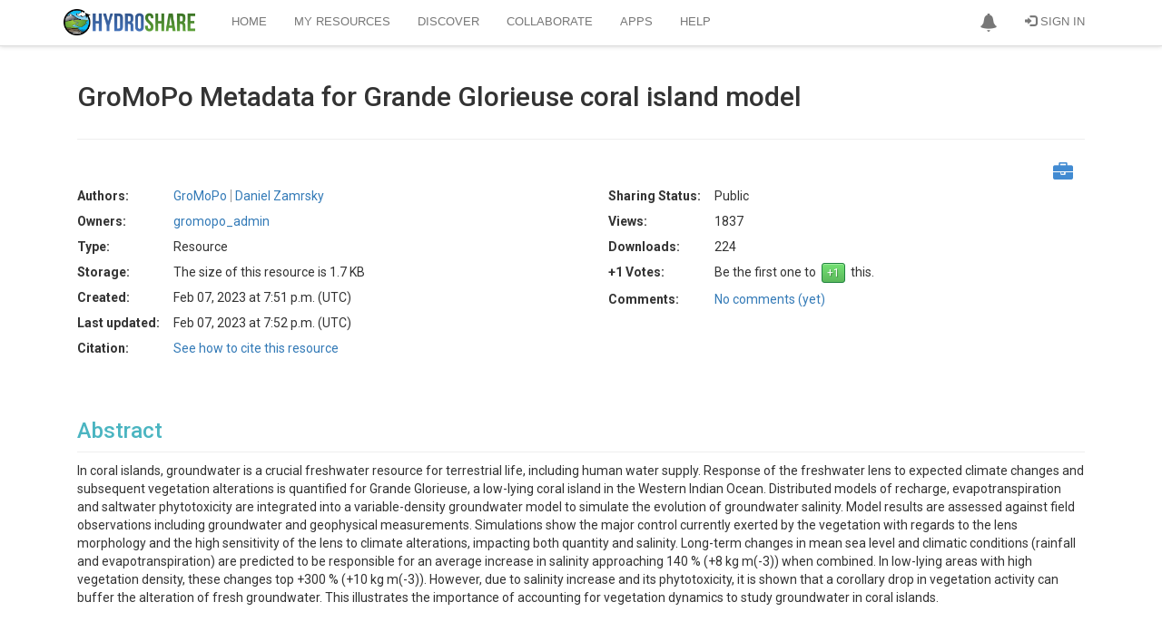

--- FILE ---
content_type: text/html; charset=utf-8
request_url: https://www.hydroshare.org/resource/bd9bc1682ce748a6a31faa6ea91d5dd9/
body_size: 140943
content:


<!doctype html>
<html lang="en">


<head>

<meta http-equiv="Content-type" content="text/html; charset=utf-8">
<meta name="viewport" content="width=device-width">
<meta name="keywords" content="">
<meta name="description" content="GroMoPo metadata for UK MODFLOW;SEAWAT Dynamic water levels">
<title>GroMoPo metadata for UK MODFLOW;SEAWAT Dynamic water levels | CUAHSI HydroShare</title>
<link rel="shortcut icon" href="https://storage.googleapis.com/hydroshare-prod-static-media/static/img/favicon.287fbaa9587d.png">


<link rel="alternate" type="application/rss+xml" title="RSS" href="/blog/feeds/rss/">
<link rel="alternate" type="application/atom+xml" title="Atom" href="/blog/feeds/atom/">


<link rel="stylesheet" type="text/css" href="https://storage.googleapis.com/hydroshare-prod-static-media/static/css/hydroshare_fonts.1f75a454d3dd.css">
<link rel="stylesheet" type="text/css" href="//netdna.bootstrapcdn.com/font-awesome/4.7.0/css/font-awesome.css">


<link href="https://fonts.googleapis.com/css?family=Roboto:100,300,400,500,700,900" rel="stylesheet">
<link rel="stylesheet" href="https://cdn.jsdelivr.net/npm/bootstrap@3.3.7/dist/css/bootstrap.min.css" integrity="sha384-BVYiiSIFeK1dGmJRAkycuHAHRg32OmUcww7on3RYdg4Va+PmSTsz/K68vbdEjh4u" crossorigin="anonymous">
<link rel="stylesheet" type="text/css" href="https://storage.googleapis.com/hydroshare-prod-static-media/static/css/elements.92a6064e64e2.css">
<link rel='stylesheet' type='text/css' href="https://storage.googleapis.com/hydroshare-prod-static-media/static/css/jquery-ui/smoothness/jquery-ui.caac42ce7954.css">
<link rel="stylesheet" type="text/css" href="https://storage.googleapis.com/hydroshare-prod-static-media/static/css/hydroshare_core.e87370b73d87.css">
<link rel="stylesheet" type="text/css" href="https://storage.googleapis.com/hydroshare-prod-static-media/static/css/identifiers.373282463ada.css">
<link rel="stylesheet" type="text/css" href="https://storage.googleapis.com/hydroshare-prod-static-media/static/css/hydroshare_extends.c8b6d2666967.css">






<script src="https://cdnjs.cloudflare.com/ajax/libs/jquery/1.9.1/jquery.min.js"></script>
<!-- https://jquery.com/upgrade-guide/1.9/#jquery-browser-removed -->
<script src="https://cdnjs.cloudflare.com/ajax/libs/jquery-migrate/1.4.1/jquery-migrate.min.js" integrity="sha512-t0ovA8ZOiDuaNN5DaQQpMn37SqIwp6avyoFQoW49hOmEYSRf8mTCY2jZkEVizDT+IZ9x+VHTZPpcaMA5t2d2zQ==" crossorigin="anonymous" referrerpolicy="no-referrer"></script>
<script type="text/javascript" src="https://storage.googleapis.com/hydroshare-prod-static-media/static/js/custom.82ab36bbffee.js"></script>


<script src="https://cdn.jsdelivr.net/npm/vue@2.7.15"></script>

<script type="text/javascript" src="https://storage.googleapis.com/hydroshare-prod-static-media/static/js/scrolltopcontrol.06bf71b23ccb.js"></script>
<script type="text/javascript" src="https://storage.googleapis.com/hydroshare-prod-static-media/static/js/jqcsrf.8de901449162.js"></script>
<script type="text/javascript" src="https://storage.googleapis.com/hydroshare-prod-static-media/static/js/jquery-ui.02b6ad1ad954.js"></script>
<script src="https://cdn.jsdelivr.net/npm/bootstrap@3.3.7/dist/js/bootstrap.min.js" integrity="sha384-Tc5IQib027qvyjSMfHjOMaLkfuWVxZxUPnCJA7l2mCWNIpG9mGCD8wGNIcPD7Txa" crossorigin="anonymous"></script>
<script type="text/javascript" src="https://storage.googleapis.com/hydroshare-prod-static-media/static/js/bootstrap-extras.d365e05874fe.js"></script>


    
    
    
<script>
    const ROUTE_NAME = "page";
</script>

    <script>
      
      const SHORT_ID = "bd9bc1682ce748a6a31faa6ea91d5dd9";
      var global_num_ext_refs = 0;
      var global_custom_citation = "";
      const REMAINING_QUOTA = 21460156416.0;
      $.ajax({
        type: "GET",
        url: '/hsapi/_internal/' + SHORT_ID + '/list-referenced-content/',
      }).complete(function(res) {
        if (res.responseText) {
          global_num_ext_refs = JSON.parse(res.responseText).filenames.length
        }
      });
      const CITATION_ID = "";
      const RES_KEYWORDS = ["Groundwater resources", "Solute transport", "Sea-level rise scenarios", "MODFLOW", "E. Nicolini", "GroMoPo", "Dynamic water levels", "Salt water intrusion", "Climate change", "SEAWAT", "JC. Comte", "JL. Join", "O. Banton"];
      const RES_FUNDING_AGENCIES = [
        
      ];
      const SELF_ACCESS_LEVEL = "None";
      const CAN_CHANGE = "False" === "True";
      const RES_TYPE = "Resource";
      const FILE_COUNT = 1;
      const SUPPORTE_FILE_TYPES = ".*";
      const ALLLOW_MULTIPLE_FILE_UPLOAD = "True";
      const RESOURCE_MODE = "View";
      const RESOURCE_PUBLISHED_OR_UNDER_REVIEW = "False" === "True";
      const CURRENT_USER_ID = null;
      const USERS_JSON = [{"user_type": "user", "access": "owner", "id": 18677, "pictureUrl": null, "best_name": "gromopo_admin", "user_name": "gromopo_admin", "can_undo": false, "email": "groundwatermodelportal@gmail.com", "organization": "GroMoPo", "title": null, "viewable_contributions": 0, "subject_areas": null, "identifiers": {}, "state": "KS", "country": "US", "joined": "26 Jan, 2023", "is_active": true}];
      const AUTHORS = [
          
            {
                "id": "84376",
                "name": "",
                "email": "groundwatermodelportal@gmail.com",
                "organization": "GroMoPo",
                "identifiers": {
                    
                },
                "address": "",
                "phone": "",
                "homepage": "",
                "profileUrl": "/user/18677/",
                "order": "1",
                "is_active": "True",
            },
          
            {
                "id": "84375",
                "name": "Zamrsky, Daniel",
                "email": "d.zamrsky@uu.nl",
                "organization": "Utrecht University",
                "identifiers": {
                    
                },
                "address": "Utrecht, NL",
                "phone": "",
                "homepage": "",
                "profileUrl": "",
                "order": "2",
                "is_active": "",
            },
          
      ];
      const GEOSPATIAL_RELATIONS = [
        
      ];
      const TRACKING_APPLAUNCH_URL = "/tracking/applaunch/";

      
      var spatial_coverage_type = "box";

    </script>

    <script src="https://unpkg.com/leaflet@1.9.2/dist/leaflet.js"
        integrity="sha256-o9N1jGDZrf5tS+Ft4gbIK7mYMipq9lqpVJ91xHSyKhg="
        crossorigin="">
    </script>
    <script src="https://unpkg.com/leaflet-fullscreen@1.0.2/dist/Leaflet.fullscreen.min.js" crossorigin=""></script>
    <script src="https://unpkg.com/leaflet-draw@1.0.4/dist/leaflet.draw.js"></script>
    <script type="text/javascript" src="https://storage.googleapis.com/hydroshare-prod-static-media/static/js/coverageMap.5ab4df193ccf.js"></script>
    <script type="text/javascript" src="https://storage.googleapis.com/hydroshare-prod-static-media/static/js/hs-file-icons.bdc4628c08b1.js"></script>
    <script type="text/javascript" src="https://storage.googleapis.com/hydroshare-prod-static-media/static/js/hs_file_browser.9274d474c71f.js"></script>
    <script type="text/javascript" src="https://storage.googleapis.com/hydroshare-prod-static-media/static/js/resourceLandingAjax.b4951c021059.js"></script>
    <script type="text/javascript" charset="utf8" src="https://storage.googleapis.com/hydroshare-prod-static-media/static/js/jquery.dataTables.9d372643fe25.js"></script>
    <script type="text/javascript" src="https://storage.googleapis.com/hydroshare-prod-static-media/static/js/copyToClipboard.c670f254e637.js"></script>
    <script type="text/javascript" src="https://storage.googleapis.com/hydroshare-prod-static-media/static/js/generic-resource.c397afddea83.js"></script>
    
    <link href="https://storage.googleapis.com/hydroshare-prod-static-media/static/admin/css/vendor/select2/select2.min.9f54e6414f87.css" media="screen" rel="stylesheet">
<link href="https://storage.googleapis.com/hydroshare-prod-static-media/static/admin/css/autocomplete.4a81fc4242d0.css" media="screen" rel="stylesheet">
<link href="https://storage.googleapis.com/hydroshare-prod-static-media/static/autocomplete_light/select2.a2fdafb163ba.css" media="screen" rel="stylesheet">
<script src="https://storage.googleapis.com/hydroshare-prod-static-media/static/admin/js/vendor/select2/select2.full.c2afdeda3058.js"></script>
<script src="https://storage.googleapis.com/hydroshare-prod-static-media/static/autocomplete_light/autocomplete_light.min.130dd8872cf8.js"></script>
<script src="https://storage.googleapis.com/hydroshare-prod-static-media/static/autocomplete_light/select2.min.2ca8c9f98cfb.js"></script>
<script src="https://storage.googleapis.com/hydroshare-prod-static-media/static/autocomplete_light/i18n/en.453389283ed0.js"></script>

    
    <script type="text/javascript" src="https://storage.googleapis.com/hydroshare-prod-static-media/static/js/composite-resource.36ce9cb5431a.js"></script>
    <script type="text/javascript" src="https://storage.googleapis.com/hydroshare-prod-static-media/static/js/time-series-filetype.1f0cc4c2dea1.js"></script>
    <script type="text/javascript" src="https://storage.googleapis.com/hydroshare-prod-static-media/static/js/jsoneditor.min.46ba39e50abe.js"></script>






    <link rel="stylesheet" type="text/css" href="https://storage.googleapis.com/hydroshare-prod-static-media/static/css/jquery.dataTables.min.e86d79b9b848.css">
    <link href="https://storage.googleapis.com/hydroshare-prod-static-media/static/css/toolresource.a077ff6931b0.css" rel="stylesheet"/>
    <link href="https://storage.googleapis.com/hydroshare-prod-static-media/static/css/modal-vue.34790e326190.css" rel="stylesheet"/>
    <link href="https://storage.googleapis.com/hydroshare-prod-static-media/static/css/hs-file-icons.4ba6a7dc0cac.css" rel="stylesheet"/>
    <link rel='stylesheet' type='text/css' href="https://storage.googleapis.com/hydroshare-prod-static-media/static/css/vuetify.2.64.min.6ce07710d6fa.css">
    <link rel="stylesheet" href="https://unpkg.com/leaflet@1.9.2/dist/leaflet.css"
    integrity="sha256-sA+zWATbFveLLNqWO2gtiw3HL/lh1giY/Inf1BJ0z14="
    crossorigin=""/>
    <link rel='stylesheet' type='text/css' href="https://unpkg.com/leaflet-fullscreen@1.0.2/dist/leaflet.fullscreen.css" />
    <link rel="stylesheet" href="https://unpkg.com/leaflet-draw@1.0.4/dist/leaflet.draw.css" />



<script id="schemaorg" type="application/ld+json">
{
    "@context": "https://schema.org",
    
    "@id": "https://www.hydroshare.org/resource/bd9bc1682ce748a6a31faa6ea91d5dd9#schemaorg",
    "url": "https://www.hydroshare.org/resource/bd9bc1682ce748a6a31faa6ea91d5dd9",
    
    "@type": "Dataset",
    "additionalType": "https://www.hydroshare.org/terms/CompositeResource",
    "name": "GroMoPo Metadata for Grande Glorieuse coral island model",
    "description": "In coral islands, groundwater is a crucial freshwater resource for terrestrial life, including human water supply. Response of the freshwater lens to expected climate changes and subsequent vegetation alterations is quantified for Grande Glorieuse, a low\u002Dlying coral island in the Western Indian Ocean. Distributed models of recharge, evapotranspiration and saltwater phytotoxicity are integrated into a variable\u002Ddensity groundwater model to simulate the evolution of groundwater salinity. Model results are assessed against field observations including groundwater and geophysical measurements. Simulations show the major control currently exerted by the vegetation with regards to the lens morphology and the high sensitivity of the lens to climate alterations, impacting both quantity and salinity. Long\u002Dterm changes in mean sea level and climatic conditions (rainfall and evapotranspiration) are predicted to be responsible for an average increase in salinity approaching 140 % (+8 kg m(\u002D3)) when combined. In low\u002Dlying areas with high vegetation density, these changes top +300 % (+10 kg m(\u002D3)). However, due to salinity increase and its phytotoxicity, it is shown that a corollary drop in vegetation activity can buffer the alteration of fresh groundwater. This illustrates the importance of accounting for vegetation dynamics to study groundwater in coral islands.",
    "keywords": ["Groundwater resources", "Solute transport", "Sea-level rise scenarios", "MODFLOW", "E. Nicolini", "GroMoPo", "Dynamic water levels", "Salt water intrusion", "Climate change", "SEAWAT", "JC. Comte", "JL. Join", "O. Banton"],
    
    "creativeWorkStatus": "Public",
    
    "inLanguage": "en-US",
    
    "identifier": [
      "https://www.hydroshare.org/resource/bd9bc1682ce748a6a31faa6ea91d5dd9"
    ],
    
    "creator": {
      "@list": [
            {
                  "@type": "Organization",
                  "email": "groundwatermodelportal@gmail.com",
                  "name": "GroMoPo",
                  "url": "/user/18677/"
            },
            {
                  "@type": "Person",
                  "address": {
                        "@type": "PostalAddress",
                        "streetAddress": "Utrecht, NL"
                  },
                  "affiliation": {
                        "@type": "Organization",
                        "name": "Utrecht University"
                  },
                  "email": "d.zamrsky@uu.nl",
                  "name": "Daniel Zamrsky"
            }
      ]
    },
    
    
    
    
    
    
    "spatialCoverage": {
        "@type": "Place",
        
        "name": "France",
        
        "geo": {
            
            "@type": "GeoShape",
            "box": "-11.5947 47.2794 -11.5675 47.3144"
            
        }
    },
    
    
    "provider": {
        "@id": "https://www.hydroshare.org",
        "@type": "Organization",
        "name": "HydroShare",
        "url": "https://www.hydroshare.org"
    },
    "includedInDataCatalog": {
		"@type": "DataCatalog",
		"name": "HydroShare",
    	"url": "https://www.hydroshare.org/search/"
	},
	 
	"license": {
	    "@type": "CreativeWork",
	    
        "text": "This resource is shared under the Creative Commons Attribution CC BY.",
        "url": "http://creativecommons.org/licenses/by/4.0/"
        
	},
	
     "isAccessibleForFree": true, 
    
    
    "dateCreated": "2023-02-07T19:51:32.548013+00:00",
    "dateModified": "2023-02-07T19:52:03.479398+00:00",
    
    "subjectOf": {
        "@type": "DataDownload",
        "name": "resourcemetadata.xml",
        "description": "Dublin Core Metadata Document Describing the Dataset",
        "url": "https://www.hydroshare.org/hsapi/resource/bd9bc1682ce748a6a31faa6ea91d5dd9/scimeta/",
        "encodingFormat": "application/rdf+xml"
    },
    "distribution": {
        "@type": "DataDownload",
        "contentSize": "1.7 KB",
        "encodingFormat": "application/zip",
        "contentUrl": "https://www.hydroshare.org/hsapi/resource/bd9bc1682ce748a6a31faa6ea91d5dd9/",
        "description": "Zipped BagIt Bag containing the HydroShare Resource",
        "dateModified": "2023-02-07T19:52:03.479398+00:00",
        
        "identifier": [
          "https://www.hydroshare.org/resource/bd9bc1682ce748a6a31faa6ea91d5dd9"
        ]
        
    }
}
</script>


<script type="text/javascript">
    window.heap=window.heap||[],heap.load=function(e,t){window.heap.appid=e,window.heap.config=t=t||{};var r=t.forceSSL||"https:"===document.location.protocol,a=document.createElement("script");a.type="text/javascript",a.async=!0,a.src=(r?"https:":"http:")+"//cdn.heapanalytics.com/js/heap-"+e+".js";var n=document.getElementsByTagName("script")[0];n.parentNode.insertBefore(a,n);for(var o=function(e){return function(){heap.push([e].concat(Array.prototype.slice.call(arguments,0)))}},p=["addEventProperties","addUserProperties","clearEventProperties","identify","resetIdentity","removeEventProperty","setEventProperties","track","unsetEventProperty"],c=0;c<p.length;c++)heap[p[c]]=o(p[c])};
      heap.load("1320547260");
</script>

<script>
    const STATIC_URL = "https://storage.googleapis.com/hydroshare-prod-static-media/static/" || "/static/static/";
</script>
</head>

<body id="body">

<link rel="stylesheet" type="text/css" href="https://storage.googleapis.com/hydroshare-prod-static-media/static/css/notifications-app.91a3cb642dbc.css">

<style>
    /* Navbar */
    .dropdown-menu .divider {
        height: 1px;
        margin: 9px 0;
        overflow: hidden;
        background-color: #999
    }
    .navbar-brand {
        padding: 0;
        padding-top: 10px;
    }

    #img-brand-logo {
        width: 145px;
    }

    .container>.navbar-header, .container>.navbar-collapse {
        padding-left: 15px;
        padding-right: 15px;
    }

    .navbar-inverse .navbar-collapse, .navbar-inverse .navbar-form {
        border-color: #DDD;
    }

    .navbar-toggle {
        background: #B5B5B5;
        border-color: #8C8C8C !important;
    }

    .navbar-inverse {
      background-color: #FFF;
      border: none;
    }

    .navbar>.container .navbar-brand {
        margin-right: 10px;
    }

    .navbar-inverse .navbar-nav > .active > a, .navbar-inverse .navbar-nav > .active > a:hover, .navbar-inverse .navbar-nav > .active > a:focus {
        color: #333;
        background-color: #FFF !important
    }

    .navbar-inverse .navbar-brand {
        color: #EEEEEE;
    }

    .navbar-inverse .resource-type-name,
    .navbar-inverse .navbar-nav > li > a,
    .navbar-inverse .navbar-nav > .open > a,
    .navbar-inverse .navbar-nav > .open > a:hover,
    .navbar-inverse .navbar-nav > .open > a:focus {
        color: #777;
        font: 13px/18px 'Open Sans', arial, sans-serif;
    }

    .navbar-nav > li > .dropdown-menu.arrow_box, .dropdown-menu.profile-card {
        margin-top: 18px;
        margin-right: -12px;
        width: 300px;
        height: 160px;
        padding: 0;
        background: #FFF;
        -webkit-border-radius: 4px;
        -moz-border-radius: 4px;
        border-radius: 4px;
        box-shadow: 1px 1px 5px rgba(0, 0, 0, 0.2);
        -webkit-box-shadow: 1px 1px 5px rgba(0, 0, 0, 0.2);
        -moz-box-shadow: 1px 1px 5px rgba(0, 0, 0, 0.2)
    }

    .res-dropdown {
        padding: 7px;
        padding-right: 40px;
    }

    .dropdown-menu.profile-card {
        width: 350px;
        height: auto;
        margin: unset;
        margin-bottom: 40px;
    }

    .profile-card .flex > div {
        padding: 15px;
    }

    .profile-card .flex > div:first-child {
        border-right: 1px solid #DDD;
        width: 110px;
    }

    .profile-card .dropdown-profile-pic-thumbnail{
        margin-right: 0;
    }

    .profile-card table .fa {
        margin-right: 4px;
    }

    .navbar-inverse .navbar-nav > .open > a:hover,
    .navbar-inverse .navbar-nav > li > a:hover,
    .navbar-inverse .navbar-nav > li > a:focus {
        color: #333;
        -webkit-transition: color 100ms linear;
        -moz-transition: color 100ms linear;
        -o-transition: color 100ms linear;
        transition: color 100ms linear;
    }

    .navbar-inverse {
        text-transform: uppercase;
        border-bottom: 1px solid #DDD;
        box-shadow: 0 0 5px rgba(0, 0, 0, 0.2);
        -moz-box-shadow: 0 0 5px rgba(0, 0, 0, 0.2);
        -webkit-box-shadow: 0 0 5px rgba(0, 0, 0, 0.2);
    }

    .navbar-inverse .tooltip {
        text-transform: none;
    }

    .navbar-inverse .navbar-nav > .open > a,
    .navbar-inverse .navbar-nav > .open > a:hover,
    .navbar-inverse .navbar-nav > .open > a:focus {
        background-color: unset;
    }

    .dropdown-menu {
        border: 1px solid #D6D6D6;
        border-top-color: #EEEEEE;
        border-radius: 0;
        box-shadow: none;
        -webkit-box-shadow: none;
        -moz-box-shadow: none;
    }
    .dropdown-menu > li > a {
      color: #000;
      padding: 10px 20px;
      font-size: 12px;
    }
    .dropdown-menu > li > a:hover,
    .dropdown-menu > li > a:focus {
      color: #333;
      background-color: #eaeaea;
    }
</style>
<div id="hs-nav-bar" class="navbar navbar-inverse navbar-fixed-top">
    <div id="toplevel-nav-container" class="container">
        <div class="navbar-header">
            <button type="button" class="navbar-toggle" data-toggle="collapse" data-target=".navbar-collapse">
                <span class="icon-bar"></span>
                <span class="icon-bar"></span>
                <span class="icon-bar"></span>
            </button>
            <a class="navbar-brand" href="/landingPage">
                <img id="img-brand-logo" src="https://storage.googleapis.com/hydroshare-prod-static-media/static/img/logo-lg.cf4395806c8e.png" alt="CUAHSI HydroShare"/>
            </a>
        </div>
        <div class="collapse navbar-collapse">
            <ul class="nav navbar-nav navbar-right hidden-xs">
                
                    

                    <li id="notifications-dropdown">
                        <a href="#" class="dropdown-toggle" data-toggle="dropdown" style="padding-top:14px;padding-bottom:14px;"
                        role="button" aria-haspopup="true" aria-expanded="false">
                            <span class="glyphicon glyphicon-bell"></span>
                        </a>
                        <ul class="dropdown-menu arrow_box" style="position:absolute;">
                            <li class="notifications">
                                <div id="app-notifications">
                                    <div class="notifications--header">
                                        <h4>Notifications <span v-if="tasks.length">(${tasks.length})</span></h4>
                                        <a role="button" id="btn-notifications-clear" v-on:click="clear">Clear</a>
                                    </div>

                                    <div v-if="loading" class="default-content">
                                        <i class="fa fa-spinner fa-pulse fa-2x fa-fw icon-blue"></i>
                                    </div>
                                    <div v-if="!loading">
                                        <div v-if="tasks.length">
                                            <div class="task" v-for="task in tasks">
                                                <div class="notification--content">
                                                    <div class="notification--name">${taskMessages[task.name].title}
                                                        <div class="notification--status">
                                                            <span :class="statusIcons[task.status]"></span>

                                                            <small v-if="canNotifyDownload(task)">
                                                                Your download will start in a few seconds. If it does not start click <a
                                                                    :href="task.payload">here</a>
                                                                to download your files directly.
                                                            </small>
                                                            <small v-else>${taskMessages[task.name].status[task.status]}.
                                                                <span v-if="task.payload && (task.status === 'delivered' || task.status === 'completed')">
                                                                Click <a :href="task.payload">here</a> to refresh user interface.
                                                                </span>
                                                                <span v-else-if="task.payload.includes('FileOverrideException') && task.status === 'failed'">
                                                                <a id='btn-file-override' v-on:click="showFileOverrideDialog(task.payload)">Select whether to allow file override</a>
                                                                </span>
                                                                <span v-else-if="task.status === 'failed'">${task.payload}</span>
                                                            </small>
                                                        </div>
                                                    </div>
                                                </div>
                                                <div class="notification--controls">
                                                    <button type="button" v-if="canBeDismissed(task)" v-on:click="dismissTask(task)" class="close" aria-label="Dismiss"
                                                        title="Dismiss">
                                                        <span aria-hidden="true">×</span>
                                                    </button>

                                                    <button type="button" v-if="canBeAborted(task)" v-on:click="abortTask(task)" class="close" title="Abort"
                                                        aria-label="Abort">
                                                        <span class="glyphicon glyphicon-ban-circle"></span>
                                                    </button>
                                                </div>
                                            </div>
                                        </div>
                                        <div v-else class="default-content">You don't have any notifications.</div>
                                    </div>
                                </div>
                            </li>
                        </ul>
                    </li>
                    
                    
                        <li id="signin-menu"><a href="/oidc/authenticate/"><span
                                class="glyphicon glyphicon-log-in"></span> Sign In</a>
                        </li>
                    
                
            </ul>
            

            <ul class="nav navbar-nav">
                <li  id="dropdown-menu-home">
                    <a href="/home/">Home</a>
                </li>
                <li  id="dropdown-menu-my-resources">
                    <a href="/my-resources/">My Resources</a>
                </li>
                <li  id="dropdown-menu-search">
                    <a href="/search/">Discover</a>
                </li>
                <li  id="dropdown-menu-collaborate">
                    <a href="/collaborate/">Collaborate</a>
                </li>
                <li class="" id="dropdown-menu-https:--www.hydroshare.org-apps-">
                    <a href="https://www.hydroshare.org/apps/" target="_self">Apps</a>
                </li>
                <li class="" id="dropdown-menu-https:--help.hydroshare.org">
                    <a href="http://help.hydroshare.org">Help</a>
                </li>
            </ul>

            <ul id="resource-dropdown" class="nav navbar-nav navbar-right">
                

                

                
                    <!-- Profile links for extra small screens -->
                    
                        <li class="visible-xs"><a href="/oidc/authenticate/"><span
                                class="glyphicon glyphicon-log-in"></span> Sign In</a></li>
                    
                
            </ul>

        </div>
    </div>
</div>

<div class="modal fade" id="submit-title-dialog" tabindex="-1" role="dialog"
     aria-labelledby="myModalLabel" aria-hidden="true">
    <div class="modal-dialog">
        <div class="modal-content">
            <div class="modal-header">
                <button type="button" class="close" data-dismiss="modal"
                        aria-hidden="true">&times;
                </button>
                <h4 class="modal-title">Create a Resource</h4>
            </div>
            <div class="modal-body">
                <div class="warnings-list">
                    <div class="modal-input-title">Enter the title for the new resource.
                    </div>
                    <br>
                    <input id="input-title" class="form-control textinput textInput" maxlength="300"
                           name="value" type="text" placeholder="Title" value="">
                </div>
            </div>
            <div class="modal-footer">
                <button type="button" class="btn btn-default" data-dismiss="modal">Cancel
                </button>
                <button id="btn-resource-create" type="button" data-value="" class="btn btn-primary"
                        data-dismiss="modal">Create
                </button>
            </div>
        </div>
    </div>
</div>



<script>
    $("#hs-nav-bar .res-dropdown ul > li>  a").on("click", function () {
        $('#btn-resource-create').attr("data-value", $(this).attr("data-value"));
        let title = $(this).attr("data-modal-title");
        let inputTitle = $(this).attr("data-modal-input-title");

        $('#submit-title-dialog .modal-title').text(title);
        $('#submit-title-dialog .modal-input-title').text(inputTitle);
        $('#submit-title-dialog').modal('show');
    });

    $("#btn-resource-create").on("click", function () {
        let resourceType = $(this).attr("data-value");
        let title = $('#input-title').val();

        createResource(resourceType, title);
    });

    function getCookie(name) {
      let cookieValue = null;
      if (document.cookie && document.cookie !== '') {
        const cookies = document.cookie.split(';');
        for (let i=0; i < cookies.length; i++) {
          const cookie = cookies[i].trim();
          if (cookie.substring(0, name.length + 1) === (name + '=')) {
            cookieValue = decodeURIComponent(cookie.substring(name.length +1));
            break;
          }
        }
      }
      return cookieValue;
    }

    function createResource(type, title) {
        // Disable dropdown items while we process the request
        $(".navbar-inverse .res-dropdown .dropdown-menu").toggleClass("disabled", true);

        var formData = new FormData();
        if (!title) {
            title = "Untitled Resource";
        }
        const csrftoken = getCookie('csrftoken');
        formData.append("csrfmiddlewaretoken", csrftoken);
        formData.append("title", title);
        formData.append("resource-type", type);
        let contentType;
        if (type === "CompositeResource") {
            contentType = "resource";
        }
        else if (type === "CollectionResource") {
            contentType = "collection";
        }
        else {
            contentType = "app connector";
        }

        const alertTitle = "Creating your " + contentType;
        customAlert(alertTitle, "Please wait...", "success", -1); // Persistent alert
        $("html").css("cursor", "progress");

        let errorMsg = "Failed to create " + contentType + ".";

        $.ajax({
            type: "POST",
            data: formData,
            processData: false,
            contentType: false,
            url: "/hsapi/_internal/create-resource/do/",
            success: function (response) {
                if (response.status === "success") {
                    window.location = response['resource_url'];
                }
                else {
                    console.log(response);
                    if (response.hasOwnProperty('message')) {
                        errorMsg = `${errorMsg} ${response.message}`;
                    }
                    $(".custom-alert").alert('close');  // Dismiss previous alert
                    customAlert("Error", errorMsg, "error", -1, dismissable=true);
                    $("html").css("cursor", "initial");
                    $(".navbar-inverse .res-dropdown").toggleClass("disabled", false);
                }
            },
            error: function (response) {
                console.log(response);
                $(".custom-alert").alert('close');  // Dismiss previous alert
                customAlert("Error", errorMsg, "error", 6000);
                $("html").css("cursor", "initial");
                $(".navbar-inverse .res-dropdown").toggleClass("disabled", false);
            }
        });
    }

    const checkDelay = 10000; // ms
    // TODO: this hard ping rate could be modified to check more frequently when the tasks are newer

    $('#notifications-dropdown').on('show.bs.dropdown', function () {
        notificationsApp.fetchTasks();
    });

    notificationsApp = new Vue({
        el: '#app-notifications',
        delimiters: ['${', '}'],
        data: {
            tasks: [],
            loading: true,
            isCheckingStatus: false,
            taskMessages: {
                "bag download": {
                    title: "Download all content as Zipped BagIt Archive",
                    status: {
                        "progress": "Getting your files ready for download...",
                        "aborted": "Aborted",
                        "failed": "Download failed",
                        "delivered": "Download delivered"
                    }
                },
                "file unzip": {
                    title: "File Unzipping",
                    status: {
                        "progress": "Unzipping your file...",
                        "completed": "Completed",
                        "failed": "Unzip failed",
                        "delivered": "Unzipping completed"
                    }
                },
                "zip download": {
                    title: "File download",
                    status: {
                        "progress": "Getting your files ready for download...",
                        "aborted": "Aborted",
                        "failed": "Download failed",
                        "delivered": "Download delivered"
                    }
                },
                "resource copy": {
                    title: "Resource copy",
                    status: {
                        "progress": "In progress...",
                        "aborted": "Aborted",
                        "completed": "Completed",
                        "failed": "Failed",
                        "delivered": "Delivered"
                    }
                },
                "resource version": {
                    title: "Resource versioning",
                    status: {
                        "progress": "In progress...",
                        "completed": "Completed",
                        "failed": "Failed",
                        "delivered": "Delivered"
                    }
                },
                "resource delete": {
                    title: "Resource delete",
                    status: {
                        "progress": "In progress...",
                        "completed": "Completed",
                        "failed": "Failed",
                        "delivered": "Delivered"
                    }
                },
                "aggregation move": {
                    title: "Aggregation move",
                    status: {
                        "progress": "In progress...",
                        "completed": "Completed",
                        "failed": "Failed",
                        "delivered": "Delivered"
                    }
                }
            },
            statusIcons: {
                "aborted": "glyphicon glyphicon-ban-circle",
                "failed": "glyphicon glyphicon-remove-sign",
                "completed": "glyphicon glyphicon-ok-sign",
                "progress": "fa fa-spinner fa-pulse fa-2x fa-fw icon-blue",
                "delivered": "glyphicon glyphicon-ok-sign"
            }
        },
        computed: {
            someInProgress: function () {
                return this.tasks.find(function (task) {
                    return task.status === "progress";
                });
            }
        },
        methods: {
            showFileOverrideDialog: function (message) {
              let msg_start_pos = message.indexOf("'");
              if (msg_start_pos >= 0) {
                  let msg_end_pos = message.indexOf("'", msg_start_pos+1);
                  if (msg_end_pos > 0) {
                      message = message.slice(msg_start_pos + 1, msg_end_pos);
                      message = message.charAt(0).toUpperCase() + message.slice(1);
                  }
              }
              $('#unzip-resp-message').text(message);
              $('#unzip-override-confirm-dialog').modal('show');
            },
            // Shows the tasks dropdown
            show: function () {
                $('#notifications-dropdown').addClass('open');
            },
            getUpdatedTask: function(in_task) {
                return this.tasks.find(function(task) {
                    return task.id === in_task.id
                });
            },
            fetchTasks: function () {
                let vue = this;
                vue.loading = true;
                $.ajax({
                    type: "GET",
                    url: '/hsapi/_internal/get_tasks_by_user/',
                    success: function (ret_data) {
                        vue.loading = false;
                        tasks = ret_data['tasks']
                        for (let i = 0; i < tasks.length; i++) {
                            vue.registerTask(tasks[i]);
                        }
                        vue.scheduleCheck();
                    },
                    error: function (response) {
                        console.log(response);
                        vue.loading = false;
                    }
                });
            },
            dismissTask: function (task) {
                let vue = this;
                if (vue.canBeDismissed(task)) {
                    $.ajax({
                        type: "GET",
                        url: '/hsapi/_internal/dismiss_task/' + task.id,
                        success: function (task) {
                            vue.tasks = vue.tasks.filter(function(t) {
                                return t.id !== task.id;
                            });
                        },
                        error: function (response) {
                            console.log(response);
                        }
                    });
                }
            },
            canBeDismissed: function (task) {
                return task.status === 'completed'
                    || task.status === 'failed'
                    || task.status === 'aborted'
                    || task.status === 'delivered'
            },
            deliverTask: function(task) {
                let vue = this;
                if (vue.canBeDelivered(task)) {
                    $.ajax({
                        type: "GET",
                        url: '/hsapi/_internal/set_task_delivered/' + task.id,
                        success: function (task) {
                            $("html").css("cursor", "default");
                        },
                        error: function (response) {
                            console.log(response);
                        }
                    });
                }
            },
            canBeDelivered: function (task) {
                return task.status === 'completed'
            },
            abortTask: function(task) {
                let vue = this;
                if (vue.canBeAborted(task)) {
                    $.ajax({
                        type: "GET",
                        url: '/hsapi/_internal/abort_task/' + task.id,
                        success: function (task) {
                            vue.registerTask(task);
                        },
                        error: function (response) {
                            console.log(response);
                        }
                    });
                }
            },
            canBeAborted: function (task) {
                let vue = this;
                return "aborted" in vue.taskMessages[task.name].status && (task.status === 'progress')
            },
            clear: function () {
                let vue = this;
                vue.tasks = vue.tasks.filter(function(task) {
                    if (vue.canBeDismissed(task))
                        vue.dismissTask(task);
                    return !vue.canBeDismissed(task);
                });
            },
            scheduleCheck: function() {
                let vue = this;
                if (vue.someInProgress && !vue.isCheckingStatus) {
                    vue.isCheckingStatus = true;

                    // check in 10s
                    setTimeout(function() {
                        vue.checkStatus();
                    }, checkDelay);
                }
                else {
                    vue.isCheckingStatus = false;
                }
            },
            // Checks every 10s for every task in progress
            checkStatus: function () {
                let vue = this;

                if (vue.someInProgress) {
                    const tasksInProgress = vue.tasks.filter(function (task) {
                        return task.status === "progress";
                    });

                    let calls = tasksInProgress.map(function (task) {
                        return vue.checkTaskStatus(task);
                    });

                    // wait for all of task checks to finish and recall self after 1s
                    $.when.apply($, calls).done(function () {
                        setTimeout(function() {
                            vue.checkStatus();
                        }, checkDelay);
                    });
                }
                else {
                    vue.isCheckingStatus = false;
                }
            },
            checkTaskStatus: function(task) {
                console.log("Checking status for task:", task);
                let vue = this;

                return $.ajax({
                    type: "GET",
                    url: '/hsapi/_internal/get_task/' + task.id,
                    success: function (task) {
                        vue.registerTask(task);
                    },
                    error: function (response) {
                        console.log(response);
                    }
                });
            },
            downloadFile: function (url, taskId) {
                // Remove previous temporary download frames
                $(".temp-download-frame").remove();

                $("body").append("<iframe class='temp-download-frame' id='task-"
                    + taskId + "' style='display:none;' src='" + url + "'></iframe>");
            },
            processTask: function (task) {
                let vue = this;
                switch (task.name) {
                    case "bag download":
                        // Check if bag creation is finished
                        if (task.status === "completed" && task.payload) {
                            const bagUrl = task.payload;
                            vue.downloadFile(bagUrl, task.id);
                            vue.deliverTask(task);
                        }
                        break;
                    case "zip download":
                        // Check if zip creation is finished
                        if (task.status === "completed" && task.payload) {
                            const zipUrl = task.payload;
                            vue.downloadFile(zipUrl, task.id);
                            vue.deliverTask(task);
                        }
                        break;
                    case "resource copy":
                        if (task.status === "completed" && task.payload) {
                            vue.deliverTask(task);
                        }
                        break;
                    case "resource version":
                        if (task.status === "completed" && task.payload) {
                            vue.deliverTask(task);
                        }
                        break;
                    case "resource delete":
                        if (task.status === "completed" && task.payload) {
                            vue.deliverTask(task);
                        }
                        break;
                    case "aggregation move":
                        if (task.status === "completed" && task.payload) {
                            vue.deliverTask(task);
                        }
                        break;
                    case "file unzip":
                        if (task.status === "completed" && task.payload) {
                            vue.deliverTask(task);
                        }
                        break;
                    default:
                        break;
                }
                if (task.status === 'progress')
                    vue.scheduleCheck();
            },
            registerTask: function (task) {
                let vue = this;
                let targetTask = null;

                // Minor type checking
                if (!task.hasOwnProperty('id') || !task.hasOwnProperty('name')) {
                    return  // Object passed is not a task
                }

                targetTask = vue.tasks.find(function (t) {
                    return t.id === task.id;
                });

                if (targetTask) {
                    // Update existing task only if values have changed to avoid Vue change detection
                    if (task.status !== targetTask.status || task.payload !== targetTask.payload) {
                        targetTask.status = task.status;
                        targetTask.payload = task.payload;
                        if (task.status !== 'delivered')
                            vue.processTask(targetTask);
                    }
                }
                else {
                    // Add new task
                    targetTask = task;
                    vue.tasks = [targetTask, ...vue.tasks];
                    if (task.status !== 'delivered')
                        vue.processTask(targetTask);
                }
            },
            // Used to know when a task should inform users of alternative way to download their files
            canNotifyDownload: function (task) {
                return task.status === 'completed'
                    && (task.name === 'bag download' || task.name === 'zip download')
            }
        },
        mounted: function () {
            let vue = this;
            vue.fetchTasks();
        }
    });
</script>

    
    
    

    
        <div class="main-container">
            
    
    
    

    <div class="container" onload="loadScroll()" onunload="saveScroll()">
        
            
            
        

        
        
<script id="profile-card-template" type="text/x-template">
    <ul class="dropdown-menu arrow_box profile-card" @click.stop=""
        :style="{top: position.top + 'px', left: position.left + 'px'}">
        <li>
            <div class="flex">
                <div class="has-background-light-gray">
                    <div :class="{'dropdown-user-icon': !user.pictureUrl}"
                         :style="{backgroundImage: user.pictureUrl ? 'url(' + user.pictureUrl + ')' : 'none'}"
                        class="dropdown-profile-pic-thumbnail round-image">
                    </div>

                    <div>
                        <small>Contributions</small>
                        <div class="label label-default has-space-top">${user.viewable_contributions}</div>
                    </div>

                    <div class="space-top">
                        <small>Joined</small>
                        <div class="label label-default">${user.joined}</div>
                    </div>
                </div>
                <div style="flex-grow: 1;">
                    <h4 style="margin-top: 0;">
                        <a :href="/user/ + user.id" title="View Profile">${user.best_name}</a>
                    </h4>

                    <table>
                        <tr v-if="user.email">
                            <td class="text-center"><i class="fa fa-envelope text-muted" aria-hidden="true"></i></td>
                            <td><span>${user.email}</span></td>
                        </tr>
                        <tr v-if="(user.state && user.state !== 'Unspecified') || (user.country && user.country !== 'Unspecified')"
                            >
                            <td class="text-center">
                                <i class="fa fa-map-marker text-muted" aria-hidden="true"></i>
                            </td>
                            <td>
                                <span v-if="user.state && user.state !== 'Unspecified'">
                                  ${user.state + (user.country && user.country !== 'Unspecified' ? ',' : '')}</span>
                                <span v-if="user.country && user.country !== 'Unspecified'">${user.country}</span>
                            </td>
                        </tr>
                    </table>

                    <div v-if="user.organization || user.title" class="space-top separate">
                        <span v-if="user.organization">${user.organization}</span>
                        <span v-if="user.title">${user.title}</span>
                    </div>

                    <div v-if="user.subject_areas" class="space-top">
                        <small class="text-muted">Subject Areas:</small>
                        <div>${user.subject_areas.join(", ")}</div>
                    </div>

                    <div v-if="hasIdentifiers" class="space-top">
                        <small class="text-muted">External Profiles:</small>
                        <div class="external-profiles">
                            <template v-for="(identifier, key) of user.identifiers">
                                <a v-if="identifierAttributes.hasOwnProperty(key)"
                                   :href="identifier" :title="identifierAttributes[key].title"
                                   class="identifier-icon" target="_blank"
                                   data-toggle="tooltip" data-placement="top">
                                    <img :class="identifierAttributes[key].classes" :src="identifierAttributes[key].src"/>
                                </a>

                                <a v-else :href="identifier" class="identifier-icon" target="_blank"
                                   :title="key"
                                   data-toggle="tooltip" data-placement="top">
                                    <i class="fa fa-address-card hover-shadow"></i>
                                </a>
                            </template>
                        </div>
                    </div>
                </div>
            </div>
        </li>
    </ul>
</script>

<script type="text/javascript" src="https://storage.googleapis.com/hydroshare-prod-static-media/static/js/hs-vue/profile-link-cmp.e23b5435f5bc.js"></script>

<script id="profile-link-template" type="text/x-template">
    <div v-if="showDetails" class="profile-link flex align-center"
        v-on:click="$emit('load-card', { user: user, event: $event })"
        data-toggle="dropdown">
        <div v-if="user.pictureUrl" :style="{backgroundImage: 'url(' + user.pictureUrl + ')'}"
            class="profile-pic-thumbnail round-image">
        </div>
        <div v-else class="dropdown-user-icon"
            class="profile-pic-thumbnail-small details-profile-pic round-image">
        </div>
        <div>
            <a class="has-cursor-pointer">${ user.best_name }</a>
            <div class="text-muted">${ user.title }</div>
        </div>
    </div>
    <a v-else v-on:click="$emit('load-card', { user: user, event: $event })"
        data-toggle="dropdown" class="profile-link has-cursor-pointer">${ user.best_name }</a>
</script>

        
            

<input id="resID" type="hidden" value="bd9bc1682ce748a6a31faa6ea91d5dd9"/>


<div class="modal fade in" id="deleteCommentDialog" tabindex="-1" role="dialog" aria-labelledby="add-extra-meta" aria-hidden="true">
    <div class="modal-dialog">
        <div class="modal-content">
            <form enctype="multipart/form-data">
                <input name="resource-mode" type="hidden" value="edit">
                <div class="modal-header">
                    <button type="button" class="close" data-dismiss="modal" aria-hidden="true">×</button>
                    <h4 class="modal-title" id="extra_meta_title"> Delete Comment </h4>
                </div>
                <div class="modal-body">
                <p id="delete_comment_message">
                    Confirm to delete the comment and any threaded reply messages
                </p>
                </div>
                <div class="modal-footer">
                    <input id="delete_comment_id" type="hidden" />
                    <button type="button" class="btn btn-default" data-dismiss="modal">Cancel</button>
                    <button id="btn-confirm-delete-comment" type="button" class="btn btn-danger">Delete</button>
                </div>
            </form>
        </div>
    </div>
</div>


    

    


<div class="modal fade" id="license-agree-dialog-bag" tabindex="-1" role="dialog" aria-labelledby="myModalLabel" aria-hidden="true">
    <div class="modal-dialog">
        <div class="modal-content">
            <div class="modal-header">
                <button type="button" class="close" data-dismiss="modal" aria-hidden="true">&times;</button>
                <h4 class="modal-title" id="license-agree-title">Resource License Agreement</h4>
            </div>
            <div class="modal-body">
                
                    <span><p>This resource is shared under the Creative Commons Attribution CC BY.</p></span>
                
                <span class="rights-url"><a href="http://creativecommons.org/licenses/by/4.0/" target="_blank">&nbsp;http://creativecommons.org/licenses/by/4.0/</a></span>
                <p style="margin-top: 5px">
                In downloading this resource contents you are ethically bound to respect the terms of this license.
                Please confirm that you accept the terms of this license below before you can do any downloads for this resource.
                </p>
                <input type="checkbox" id="agree-chk-download-bag">
                <label for="agree-chk-download-bag" class="checkbox-label">
                    I accept the terms of this license.
                </label>
            </div>
            <div class="modal-footer">
                <button type="button" class="btn btn-default" data-dismiss="modal" id="download-bag-cancel">Cancel</button>
                <button type="button" class="btn btn-success disabled" id="download-bag-btn"
                   data-bag-url="/django_irods/download/bags/bd9bc1682ce748a6a31faa6ea91d5dd9.zip">Download</button>
            </div>
        </div>
    </div>
</div>

<div class="modal fade" id="license-agree-dialog-file" tabindex="-1" role="dialog" aria-labelledby="myModalLabel" aria-hidden="true">
    <div class="modal-dialog">
        <div class="modal-content">
            <div class="modal-header">
                <button type="button" class="close" data-dismiss="modal" aria-hidden="true">&times;</button>
                <h4 class="modal-title" id="license-agree-title">Resource License Agreement</h4>
            </div>
            <div class="modal-body">
                
                    <span><p>This resource is shared under the Creative Commons Attribution CC BY.</p></span>
                
                <span class="rights-url"><a href="http://creativecommons.org/licenses/by/4.0/" target="_blank">&nbsp;http://creativecommons.org/licenses/by/4.0/</a></span>
                <p style="margin-top: 5px">
                In downloading this resource contents you are ethically bound to respect the terms of this license.
                Please confirm that you accept the terms of this license below before you can do any downloads for this resource.
                </p>
                <input type="checkbox" id="agree-chk-download-file">
                <label for="agree-chk-download-file" class="checkbox-label">
                    I accept the terms of this license.
                </label>
            </div>
            <div class="modal-footer">
                <button type="button" class="btn btn-default" data-dismiss="modal">Cancel</button>
                <button type="button" class="btn btn-success" id="download-file-btn"
                   disabled>Download</button>
            </div>
        </div>
    </div>
</div>


    <div id="wait-to-complete" title="Processing ..." style="display: none;">
        <p><span style="float:left; margin:12px 12px 50px 0;"></span>
            Please wait for the process to complete.
        </p>
    </div>




<div class="modal fade" id="redirect-referenced-url-dialog" tabindex="-1" role="dialog" aria-labelledby="myModalLabel" aria-hidden="false">
    <div class="modal-dialog">
        <div class="modal-content">
            <div class="modal-header">
                <button type="button" class="close" data-dismiss="modal" aria-hidden="true">&times;</button>
                <h4 class="modal-title" id="redirect-referenced-url-title">Redirecting to the referenced web URL</h4>
            </div>
            <div class="modal-body">
                The content you have requested to access is not stored in HydroShare, and we can’t guarantee its availability,
                quality, security, or size. If the externally linked content is large, access may take time.
            </div>
            <div class="modal-footer">
                <button type="button" class="btn btn-default" data-dismiss="modal">Cancel</button>
                <a id="file_redirect_url" type="button" class="btn btn-primary" href="#" target="_blank">Redirect</a>
            </div>
        </div>
    </div>
</div>

<div class="modal fade in" id="get-file-url-dialog" tabindex="-1" role="dialog"
     aria-labelledby="rename" aria-hidden="false">
    <div class="modal-dialog">
        <div class="modal-content">
            <div class="modal-header">
                <button type="button" class="close" data-dismiss="modal" aria-hidden="true">×</button>
                <h4 class="modal-title">Get file URL</h4>
            </div>

            <div class="modal-body">
                <div class="row">
                    <div id="warnTxtFileURL" class="col-sm-12" style="display:none">
                        <span class="alert alert-warning group-title" role="alert">
                            <div class="flex">
                                <i class="glyphicon glyphicon-info-sign" style="margin-right: 20px;"></i>
                                <em style="padding-right:20px;">
                                    <p class="discoverable_sharing">
                                        You have requested the URL for a file that is within a Discoverable resource.
                                        This resource has Private Link Sharing enabled.
                                        This means that anyone with the link will be able to access the file,
                                        but users without the link will not be permitted unless they have "view" permission on this resource.
                                    </p>
                                    <p class="discoverable">
                                        You have requested the URL for a file that is within a Discoverable resource.
                                        Only you and other HydroShare users who have been granted at least "view" permission will be able to access this URL.
                                        If you want this URL to be publicly available,
                                        change the sharing status of your resource to "public" or enable Private Link Sharing.
                                    </p>
                                    <p class="private_sharing">
                                        You have requested the URL for a file that is within a Private resource.
                                        This resource has Private Link Sharing enabled.
                                        This means that anyone with the link will be able to access the file,
                                        but users without the link will not be permitted unless they have "view" permission on this resource.
                                    </p>
                                    <p class="private">
                                        You have requested the URL for a file that is within a Private resource.
                                        Only you and other HydroShare users who have been granted at least "view" permission will be able to access this URL.
                                        If you want this URL to be publicly available, change the sharing status of your resource to "public" or enable Private Link Sharing.
                                    </p>
                                </em>
                            </div>
                        </span>
                    </div>
                    <fieldset class="col-sm-12">
                        <div class="input-group">
                            <input readonly id="txtFileURL" type="text" class="form-control click-select-all">
                            <span class="input-group-btn">
                                <button class="btn btn-default clipboard-copy" data-target="txtFileURL"
                                        type="button">
                                    <i class="fa fa-clipboard" aria-hidden="true"></i> Copy
                                </button>
                            </span>
                        </div>
                    </fieldset>
                </div>
            </div>

            <div class="modal-footer">
                <button type="button" class="btn btn-default" data-dismiss="modal">Close</button>
            </div>
        </div>
    </div>
</div>


    <script type="text/javascript" src="https://storage.googleapis.com/hydroshare-prod-static-media/static/js/modals.342d0a162a40.js"></script>
    <script type="text/javascript" src="https://storage.googleapis.com/hydroshare-prod-static-media/static/js/identifiers-form.a5343bfe9745.js"></script>
    <script>
        // https://github.com/select2/select2/issues/1436#issuecomment-21028474
        // incompatibility between Select2 and Bootstrap modals
        $.fn.modal.Constructor.prototype.enforceFocus = function() {};
    </script>


            <!-- Profile Preview Modal -->
<script id="author-preview-modal-template" type="text/x-template">
    <div class="modal fade" id="view-author-modal" tabindex="-1" role="dialog" aria-labelledby="profileName"
         aria-hidden="true">
        <div class="modal-dialog" role="document">
            <div class="modal-content">
                <div class="modal-header">
                    <h4 class="modal-title">Author</h4>
                </div>
                <div class="modal-body">
                    <table class="table border-gray">
                        <tbody>
                            <tr v-if="is_person">
                                <td class="text-center"><i class="fa fa-user" aria-hidden="true"></i></td>
                                <th>Name: </th>
                                <td>${author.name}</td>
                            </tr>
                            <tr v-if="is_person && author.profileUrl && author.is_active">
                                <td class="text-center"><i class="fa fa-user-circle" aria-hidden="true"></i></td>
                                <th>HydroShare Profile: </th>
                                <td><a :href="author.profileUrl">View Profile</a></td>
                            </tr>
                            <tr>
                                <td class="text-center"><i class="fa fa-building" aria-hidden="true"></i></td>
                                <th>Organization:</th>
                                <td>${author.organization}</td>
                            </tr>
                            <tr>
                                <td class="text-center"><i class="fa fa-envelope" aria-hidden="true"></i></td>
                                <th>Email:</th>
                                <td>${author.email}</td>
                            </tr>
                            <tr>
                                <td class="text-center"><i class="fa fa-map-marker" aria-hidden="true"></i></td>
                                <th>Address:</th>
                                <td>${author.address}</td>
                            </tr>
                            <tr>
                                <td class="text-center"><i class="fa fa-phone-square" aria-hidden="true"></i></td>
                                <th>Phone:</th>
                                <td>${author.phone}</td>
                            </tr>
                            <tr>
                                <td class="text-center"><i class="fa fa-globe" aria-hidden="true"></i></td>
                                <th>Homepage:</th>
                                <td>
                                    <a :href="author.homepage" target="_blank">
                                        ${author.homepage}
                                    </a>
                                </td>
                            </tr>
                            <tr v-if="is_person">
                                <td class="text-center">
                                    <i class="fa fa-external-link-square" aria-hidden="true"></i>
                                </td>
                                <th>Author Identifiers:</th>
                                <td>
                                    <div class="external-profiles">
                                        <template v-for="(identifier, key) of author.identifiers">
                                            <a v-if="identifierAttributes.hasOwnProperty(key)"
                                               :href="identifier"
                                               :title="identifierAttributes[key].title"
                                               class="identifier-icon" target="_blank"
                                               data-toggle="tooltip" data-placement="top">
                                                <img :class="identifierAttributes[key].classes" :src="identifierAttributes[key].src"/>
                                            </a>

                                            <a v-else :href="identifier" class="identifier-icon" target="_blank"
                                               :title="key"
                                               data-toggle="tooltip"
                                               data-placement="top">
                                                <i class="fa fa-address-card hover-shadow"></i>
                                            </a>
                                        </template>
                                    </div>
                                </td>
                            </tr>
                        </tbody>
                    </table>
                </div>
                <div class="modal-footer">
                    <button type="button" class="btn btn-default" data-dismiss="modal">Close</button>
                </div>
            </div>
        </div>
    </div>
</script>
            <div class="modal fade" id="coordinates-picker-modal" tabindex="-1" role="dialog" aria-labelledby="chooseCoordinates"
     aria-hidden="true">
    <div class="modal-dialog" role="document">
        <div class="modal-content">
            <div class="modal-header">
                <span class="modal-title" id="chooseCoordinates">
                    <i class="fa fa-map-marker" aria-hidden="true"></i>&nbsp;
                    Choose coordinates
                </span>

                <button type="button" class="close" data-dismiss="modal" aria-label="Close">
                    <span aria-hidden="true">&times;</span>
                </button>
            </div>
                <div id="picker-map-container" style="height:300px"></div>
            <div class="modal-footer">
                <button type="button" class="btn btn-default" data-dismiss="modal">Close</button>
                <button type="button" id="btn-confirm-coordinates" class="btn btn-primary">Confirm</button>
            </div>
        </div>
    </div>
</div>

<script type="text/javascript" src="https://storage.googleapis.com/hydroshare-prod-static-media/static/js/coordinates-picker.56377d8a8438.js"></script>
        

        
        


















    
    <div id="checking-for-paths" class="col-sm-12">
        <p class="alert alert-warning">Checking for non-preferred file/folder path names (may take a long time depending on the number of files/folders) ...</p>
    </div>
    <div id="non-preferred-paths">
        <div class="col-sm-12">
            <div id="non-preferred-paths" class="alert alert-warning alert-dismissible" role="alert">
                <button type="button" class="close" data-dismiss="alert" aria-label="Close"><span
                        aria-hidden="true">&times;</span></button>
            <p>This resource contains some files/folders that have non-preferred characters in their name.
                <a href="#" data-toggle="modal" data-target="#non-preferred-paths-dialog">Show non-conforming files/folders.</a>
            </p>
            </div>
        </div>
        <div class="modal fade" id="non-preferred-paths-dialog" tabindex="-1" role="dialog" aria-labelledby="myModalLabel" aria-hidden="true">
            <div class="modal-dialog">
                <div class="modal-content">
                    <div class="modal-header">
                        <button type="button" class="close" data-dismiss="modal" aria-hidden="true">&times;</button>
                        <h4 class="modal-title">File/Folders with non preferred characters</h4>
                        <p>
                         The following files/folders contain non-preferred characters in their name.
                         This may result in problems and you are encouraged to change the name to follow the
                         <a href="https://help.hydroshare.org/hydroshare-resources/special-characters-in-file-folder-names/" target="_blank">HydroShare preferred character set.</a>
                        </p>
                    </div>
                    <div class="modal-body">
                    
                    </div>
                    <div class="modal-footer">
                        <button type="button" class="btn btn-default" data-dismiss="modal">Close</button>
                    </div>
                </div>
            </div>
        </div>
    </div>
    <div id="aggr-files-to-sync">
        <div class="col-sm-12">
            <div id="aggr-files-to-sync" class="alert alert-warning alert-dismissible" role="alert">
                <button type="button" class="close" data-dismiss="alert" aria-label="Close"><span
                        aria-hidden="true">&times;</span></button>
            <p>This resource contains content types with files that need to be updated to match with metadata changes.
                <a href="#" data-toggle="modal" data-target="#aggr-files-sync-dialog">Show content type files that need updating.</a>
            </p>
            </div>
        </div>
        <div class="modal fade" id="aggr-files-sync-dialog" tabindex="-1" role="dialog" aria-labelledby="myModalLabel" aria-hidden="true">
            <div class="modal-dialog">
                <div class="modal-content">
                    <div class="modal-header">
                        <button type="button" class="close" data-dismiss="modal" aria-hidden="true">&times;</button>
                        <h4 class="modal-title">Content type files that need to be updated</h4>
                        <p>
                         The following files are out of sync with the metadata changes.
                        </p>
                    </div>
                    <div class="modal-body" style="overflow-y: auto; max-height: 500px">
                    
                    </div>
                    <div class="modal-footer">
                        <button type="button" class="btn btn-default" data-dismiss="modal">Close</button>
                    </div>
                </div>
            </div>
        </div>
    </div>






<div class="col-xs-12">
    
        <div class="flex align-center">
            <h2 id="resource-title">GroMoPo Metadata for Grande Glorieuse coral island model</h2>

            
            <span id="apps-dropdown" v-if="openWithTools.length">
                <div v-if="!isLoading" class="btn-group">
                    <button class="btn btn-primary dropdown-toggle"
                            type="button" data-toggle="dropdown" aria-haspopup="true" aria-expanded="false">
                        Open with... <span class="caret"></span>
                    </button>
                    <ul class="dropdown-menu pull-right">
                        <li v-for="tool in openWithTools" :title="tool.title">
                            <a :href="getResAppUrl(tool)"
                               target="_blank">
                                <img class="dropdown-user-webapp-icon" :src="tool.icon_url"/>
                                <span>${tool.title}</span>
                            </a>
                        </li>
                        <li v-if="isLoading" style="display: flex;justify-content: center;">
                            <i class="fa fa-spinner fa-pulse fa-2x fa-fw icon-blue"></i>
                        </li>
                     </ul>
                </div>
                <a v-if="openWithTools.length" data-toggle="tooltip" data-placement="auto"
                  href="https://www.youtube.com/watch?v=rw4RERFchns" target="_blank"
                  title='How to: Use Open With Function'
                  class="fa fa-youtube-play icon-red has-space-left no-decoration icon-guide">
                </a>
            </span>
            <script type="text/javascript" src="https://storage.googleapis.com/hydroshare-prod-static-media/static/js/hs-vue/relevant-tools.b07ce51aed37.js"></script>
        </div>
        <hr>
    
</div>








    <link rel="stylesheet" href="https://storage.googleapis.com/hydroshare-prod-static-media/static/css/title-builder.6c00bebfb80f.css">
    <link rel="stylesheet" href="https://storage.googleapis.com/hydroshare-prod-static-media/static/css/vue-mover.03ad0848be10.css">

    <style>
        [v-cloak] {
            display: none
        }

        .title-builder-input {
            margin-top: 1em;
        }
        .path-align {
          word-wrap: break-word;
          white-space: normal !important;
        }
    </style>

    
    <script src="https://storage.googleapis.com/hydroshare-prod-static-media/static/js/non_preferred_paths_in_resource.fbec5b169b90.js"></script>
    <script src="https://storage.googleapis.com/hydroshare-prod-static-media/static/js/aggregation_files_to_sync.a927642723e6.js"></script>
    <script src="https://storage.googleapis.com/hydroshare-prod-static-media/static/js/Sortable.min.cc2e8ec5fb89.js"></script>
    <script src="https://storage.googleapis.com/hydroshare-prod-static-media/static/js/vue-mover.7dcfcc91517b.js"></script>



        
        

<div class="col-sm-12">
    <div class="custom-btn-toolbar">
        
        
            
                <button id="btn-toolbar-download-all"
                    
                    class="icon-button"
                    data-bag-url="/django_irods/download/bags/bd9bc1682ce748a6a31faa6ea91d5dd9.zip"
                >
                    <span data-toggle="tooltip" data-placement="bottom"
                            title="Download all content as Zipped BagIt Archive"
                            class="fa fa-briefcase icon-blue icon-button">
                    </span>
                </button>
            
            
                
                    
                
            

            
            

            
                
                
            
        
    </div>
</div>

        
        

<div class="container">
    <div class="row">
        <div id="left-header" class="col-sm-12 col-md-6 res-header">
            <table class="info-table">
                <tr>
                    <th>Authors:</th>

                    <td style="display:flex; align-items: flex-start;">
                      <div v-if="res_mode === 'View'" class="authors-wrapper">
                        <template v-if="authors.length">
                          <a v-for="(author, index) in authors" data-toggle="modal"
                            @click="selectAuthor(author, index)"
                            data-target="#view-author-modal">
                              <template v-if="author.name">${ author.name | nameWithoutCommas }</template>
                              <template v-else-if="author.organization">${ author.organization }</template>
                              <template v-else>${ author.email }</template>
                          </a>
                        </template>
                        <template v-else>
                          This resource does not have an author who is an active HydroShare user.
                          Contact CUAHSI (<a href="mailto:help@cuahsi.org">help@cuahsi.org</a>)
                          
                              for information on this resource.
                          
                        </template>
                      </div>

                      <div v-if="res_mode === 'Edit'">
                        
                        <a :disabled="isUpdatingAuthor" type="button" id="btn-add-new-author"
                           class="btn btn-success btn-xs has-space-right" data-toggle="modal"
                           data-target="#add-author-modal" title="Add Author">
                            <span class="glyphicon glyphicon-plus"></span>
                        </a>

                        <span :class="{loading: isUpdatingAuthor}" class="authors-wrapper sortable">
                            <span v-for="(author, index) in authors" :data-id="author.id">
                                <a data-toggle="modal" class="author-preview" :title="'Edit ' + author.name"
                                   @click="selectAuthor(author, index)" data-target="#edit-author-modal">
                                    <template v-if="author.name">${ author.name | nameWithoutCommas }</template>
                                    <template v-else-if="author.organization">${ author.organization }</template>
                                    <template v-else>${ author.email }</template>
                                </a>
                            </span>
                        </span>
                        
                        
                      </div>
                      <div class="flex has-space-left align-center gap-1">
                        
                      </div>
                    </td>
                </tr>
                <tr>
                    <th>Owners:</th>
                    <td v-if="owners.length" class="owners-wrapper">
                        <template v-for="owner in owners">
                            <profile-link
                                :user="owner" :key="owner.id" @load-card="loadOwnerCard($event)">
                            </profile-link>
                        </template>

                        <profile-card :user="userCardSelected" :position="cardPosition"></profile-card>
                    </td>
                    <td v-else class="owners-wrapper">
                        This resource does not have an owner who is an active HydroShare user.
                        Contact CUAHSI (<a href="mailto:help@cuahsi.org">help@cuahsi.org</a>)
                        
                            for information on this resource.
                        
                    </td>
                </tr>
                <tr>
                    <th>Type:</th>
                    <td>Resource</td>
                </tr>
                <tr>
                    <th>Storage:</th>
                    <td>The size of this resource is 1.7 KB</td>
                </tr>
                <tr>
                    <th>Created:</th>
                    <td>Feb 07, 2023 at 7:51 p.m. (UTC)</td>
                </tr>
                <tr>
                    <th>Last updated:</th>
                    <td>
                        Feb 07, 2023 at 7:52 p.m. (UTC)
                        
                    </td>
                </tr>
                
                               
                <tr>
                    <th>Citation:</th>
                    <td><a href="#citation">See how to cite this resource</a></td>
                </tr>
                
            </table>

            <edit-author-modal v-if="res_mode === 'Edit'"
                               @update-author="updateAuthor"
                               @delete-author="deleteAuthor"
                               :_author="selectedAuthor.author"
                               :is_updating_author="isUpdatingAuthor"
                               :is_deleting_author="isDeletingAuthor"
                               :is_person="isPerson"
                               :edit_author_error="editAuthorError"
                               :can_remove="authors.length > 1">
            </edit-author-modal>

            <author-preview-modal v-if="res_mode === 'View'"
                                  :author="selectedAuthor.author"
                                  :is_person="isPerson">
            </author-preview-modal>

            <add-author-modal v-if="res_mode === 'Edit'"></add-author-modal>
        </div>
        <div class="col-sm-12 col-md-6 res-header">
            
<table id="table-stats" class="info-table">
    <tr>
        <th>Sharing Status:</th>
        <td id="hl-sharing-status" style="display: flex; align-items: flex-start;">
            
                Public
            
            
        </td>
    </tr>
    
    
    <tr>
        <th>Views: </th>
        <td>1837</td>
    </tr>
    <tr>
        <th>Downloads: </th>
        <td>224</td>
    </tr>
    <tr>
        


<th>+1 Votes:</th>
<td>
    <span id="rating-60059">
    
    
        Be the first one to&nbsp;
    
    
        <form class="form-inline" role="form" method="post" action="/rating/" style="display:inline;">
            <input type="hidden" name="csrfmiddlewaretoken" value="AdaF5kOxfSswbwA2YqjluNXmwtsuotWyfdxX4wXmql5fu6pHwrXVQPkH5bNXsY9H">
            <input type="hidden" name="content_type" value="hs_composite_resource.compositeresource">
            <input type="hidden" name="object_pk" value="60059">
            <input type="hidden" name="timestamp" value="1764113629">
            <input type="hidden" name="security_hash" value="cf0141d5e99dc144f638a2dfba752eeb7ccd270f">
            <input value="1" name="value" type="hidden"/>
            <input type="submit" class="btn btn-success btn-xs"
                   value= "+1" />
        </form>
        
            &nbsp;this.
        
    
</span>
</td>


    </tr>
    <tr>
        <th>Comments: </th>
        <td>
            <a href="#resource-comments">
                
                    No comments (yet)
                
            </a>
        </td>
    </tr>
</table>

        </div>
    </div>
</div>

<script type="text/javascript" src="https://storage.googleapis.com/hydroshare-prod-static-media/static/js/hs-vue/left-header-app.ca6f784dc8dc.js"></script>


        
        
    
        <div class="col-xs-12 content-block">
            <h3>Abstract</h3>
            <span class="abstract"><p>In coral islands, groundwater is a crucial freshwater resource for terrestrial life, including human water supply. Response of the freshwater lens to expected climate changes and subsequent vegetation alterations is quantified for Grande Glorieuse, a low-lying coral island in the Western Indian Ocean. Distributed models of recharge, evapotranspiration and saltwater phytotoxicity are integrated into a variable-density groundwater model to simulate the evolution of groundwater salinity. Model results are assessed against field observations including groundwater and geophysical measurements. Simulations show the major control currently exerted by the vegetation with regards to the lens morphology and the high sensitivity of the lens to climate alterations, impacting both quantity and salinity. Long-term changes in mean sea level and climatic conditions (rainfall and evapotranspiration) are predicted to be responsible for an average increase in salinity approaching 140 % (+8 kg m(-3)) when combined. In low-lying areas with high vegetation density, these changes top +300 % (+10 kg m(-3)). However, due to salinity increase and its phytotoxicity, it is shown that a corollary drop in vegetation activity can buffer the alteration of fresh groundwater. This illustrates the importance of accounting for vegetation dynamics to study groundwater in coral islands.</p></span>
        </div>
    



        
        <div class="col-xs-12 content-block" id="app-keyword">
    <h3>Subject Keywords</h3>
    <div class="row">
        <div class="col-xs-12 col-sm-6">
            

            <div class="tags">
                
                <div id="subj-inline-error" style="display:none">
                    <p class="text-danger small" v-if="showIsDuplicate"> Duplicate. Keyword not added.</p>
                    <div v-if="error" class='alert alert-danger has-space-top small'>
                        <strong>Error: </strong>
                        <span v-html="error"></span>
                    </div>
                </div>
                <ul id="lst-tags" class="custom-well tag-list" style="display:none">
                    <li class="small text-muted" v-if="!resKeywords.length">No subject keywords have been added.</li>
                    <li v-else v-for="k in resKeywords">
                        
                            <a class='tag' target="_blank"
                               :href="'/search/?subject=' + safeJS(k)">${ k }</a>
                        
                    </li>
                </ul>
            </div>
        </div>
        
            <div v-if="resMode === 'Edit'" class="col-xs-12 col-sm-6">
                <div class="alert alert-warning group-title flex" role="alert">
                    <i class="glyphicon glyphicon-info-sign" style="margin-right: 20px;"></i>
                    <em style="padding-right:20px;">
                        Deleting all keywords will set the resource sharing status to <strong>private</strong>.
                    </em>
                </div>
            </div>
       
    </div>
</div>

    
    <link href="https://storage.googleapis.com/hydroshare-prod-static-media/static/css/vue-bootstrap-typeahead.0.2.6.c511488cb810.css" rel="stylesheet">


    <script type="text/javascript" src="https://storage.googleapis.com/hydroshare-prod-static-media/static/js/vue-bootstrap-typeahead.0.2.6.min.d9d991d22701.js"></script>
    <script type="text/javascript" src="https://storage.googleapis.com/hydroshare-prod-static-media/static/js/hs-vue/subject-keywords-app.00625f94487c.js"></script>




        
        
            
    
    <div class="col-xs-12 content-block">
        <h3>Coverage</h3>
        <div class="row">
            <div class="col-xs-12 col-sm-4">
                
                    <h4>Spatial</h4>
                    
                        <div>
                            <i class="fa fa-globe" aria-hidden="true"></i>
                            <small> Coordinate System/Geographic Projection:</small>
                        </div>
                        <div class="space-bottom">WGS 84 EPSG:4326</div>
                    
                    
                        <div>
                            <i class="fa fa-tachometer" aria-hidden="true"></i>
                            <small> Coordinate Units: </small>
                        </div>
                        <div class="space-bottom">Decimal degrees</div>
                    
                    <div class="space-bottom">
                        
                            <div>
                                <small>Place/Area Name: </small>
                            </div>
                            <div class="space-bottom">
                                <span>France</span>
                            </div>
                        
                    </div>
                    
                        <div class="row coordinates-list-container">
                            
                                
                                    <div class="col-xs-12 col-sm-6"><strong>North Latitude</strong>
                                        <div id="cov_northlimit">-11.5675°</div>
                                    </div>
                                
                                
                                    <div class="col-xs-12 col-sm-6"><strong>East Longitude</strong>
                                        <div id="cov_eastlimit">47.3144°</div>
                                    </div>
                                
                                
                                    <div class="col-xs-12 col-sm-6"><strong>South Latitude</strong>
                                        <div id="cov_southlimit">-11.5947°</div>
                                    </div>
                                
                                
                                    <div class="col-xs-12 col-sm-6"><strong>West Longitude</strong>
                                        <div id="cov_westlimit">47.2794°</div>
                                    </div>
                                
                            
                        </div>
                    
                

                
            </div>

            
                <div class="col-xs-12 col-sm-8">
                    <div id="coverageMap" data-mode="view" data-shape-type="box" style="height:350px"></div>
                </div>
            
        </div>
    </div>

        

        
        
        
            
            <ul id="right-click-menu" class="dropdown-menu fb-dropdown selection-menu">
                
                    <li id="btn-open" data-menu-name="open" data-fb-action="open">
                        <span class="fa fa-folder-open icon-blue"></span>
                        <span>Open</span>
                    </li>

                    <li id="open-separator" role="separator" class="divider"></li>
                

                

                <li id="btn-preview" data-menu-name="preview" data-fb-action="preview">
                    <span class="glyphicon glyphicon-eye-open icon-blue"></span>
                    <span>Preview</span>
                </li>
                <li id="btn-download" data-menu-name="download" data-fb-action="download">
                    <span class="glyphicon glyphicon-download icon-blue"></span>
                    <span>Download</span>
                </li>
                <li data-menu-name="download" data-fb-action="downloadZipped" data-zipped="true">
                    <span class="fa fa-download icon-blue"></span>
                    <span>Download zipped</span>
                </li>
                <li id="btn-get-link" data-menu-name="get-link"
                    data-fb-action="getLink" data-toggle="modal"
                    data-target="#get-file-url-dialog">
                    <span class="fa fa-link icon-blue"></span>
                    <span>Get file URL</span>
                </li>
                <li data-fb-action="getRefUrl"
                    data-toggle="modal" data-target="#redirect-referenced-url-dialog">
                    <span class="fa fa-external-link icon-blue"></span>
                    <span>Open referenced URL</span>
                </li>
                
                <li id="content-type-separator" role="separator" class="divider"></li>
                
            </ul>

            
            <ul id="right-click-container-menu" class="dropdown-menu fb-dropdown selection-menu">
                

                <li data-menu-name="refresh">
                    <span class="fa fa-refresh icon-blue"></span>
                    <span>Refresh</span>
                </li>

                <li data-menu-name="select-all">
                    <span class="fa fa-th-large icon-blue"></span>
                    <span>Select all</span>
                </li>
            </ul>

            <div class="col-xs-12 content-block">
                <h3>
                  <span>Content</span>
                  
                </h3>
                

                <div id="ref_file_note" class="alert alert-warning has-space-top" role="alert"
                         hidden >
                    <button type="button" class="close" data-dismiss="alert" aria-label="Close">
                        <span aria-hidden="true">×</span>
                    </button>
                    <div class="flex">
                        <i class="glyphicon glyphicon-info-sign" style="margin-right: 20px;"></i>
                        <em>
                            This resource contains links to external content. Linked content is
                            NOT stored in HydroShare, and we can't guarantee its availability, quality, or
                            security.
                        </em>
                    </div>
                </div>

                

                
                
                    
                    <div class="modal fade" id="confirm-delete-dialog" tabindex="-1" role="dialog"
                         aria-labelledby="myModalLabel" aria-hidden="true">
                        <div class="modal-dialog">
                            <div class="modal-content">
                                <div class="modal-header">
                                    <button type="button" class="close" data-dismiss="modal"
                                            aria-hidden="true">&times;</button>
                                    <h4 class="modal-title">Confirm files deletion</h4>
                                </div>
                                <div class="modal-body">
                                    <div class="warnings-list">
                                        <div>This file will be permanently deleted. Consider saving a copy if it is
                                            important to you.<strong> If this is the last file in the resource and it is public,
                                            the sharing status will revert to private.</strong> If you are not the owner of
                                            this resource, then an owner will need to reset this to public after a new
                                            file has been added. If you want to replace this file, add the new file
                                            first then delete the old one, so that sharing status does not change.
                                            <br /><br />
                                            <p id="additional-citation-warning"></p>
                                        </div>
                                        <br>
                                    </div>
                                </div>
                                <div class="modal-footer">
                                    <button type="button" class="btn btn-default" data-dismiss="modal">Cancel
                                    </button>
                                    <button id="btn-confirm-delete" type="button" class="btn btn-danger"
                                            data-dismiss="modal">Delete
                                    </button>
                                </div>
                            </div>
                        </div>
                    </div>
                    

                    <div id="hs-file-browser" data-current-path=""
                         
                            data-mode="view"
                         
                         data-supported-files=".*"
                         data-allow-multiple-files="True"
                         
                         data-initial-file-count="1"
                         class="file-browser">

                        <div class="file-browser-container">
                            <div id="fb-inner-controls">
                                <div id="fb-inner-buttons">
                                    <div class="flex">
                                        
                                        
                                            <div>
                                                <button id="fb-move-back"
                                                        class="btn btn-default fb-control-round disabled"
                                                        title="Click to go back"><span
                                                        class="glyphicon glyphicon-arrow-left"></span>
                                                </button>

                                                <button id="fb-move-forward"
                                                        class="btn btn-default fb-control-round disabled"
                                                        title="Click to go forward"><span
                                                        class="glyphicon glyphicon-arrow-right"></span>
                                                </button>

                                                <button id="fb-move-up"
                                                        class="btn btn-default fb-control-squared disabled"
                                                        title="Click to go to parent directory"><span
                                                        class="fa fa-level-up"></span></button>
                                            </div>
                                        

                                        
                                        <div>
                                            <div id="btn-group-view" class="btn-group" role="group">
                                                <button data-view="list" data-toggle="tooltip"
                                                        data-placement="auto"
                                                        title='List'
                                                        type="button"
                                                        class="btn btn-default"><i class='fa fa-list'
                                                                                   aria-hidden='true'></i>
                                                </button>

                                                <button data-view="grid" data-toggle="tooltip"
                                                        data-placement="auto" type="button"
                                                        title='Grid'
                                                        class="btn btn-default active"><i
                                                        class='fa fa-th' aria-hidden='true'></i>
                                                </button>
                                            </div>

                                            <div id="fb-sort" class="btn-group">
                                                <button type="button"
                                                        class="btn btn-default dropdown-toggle"
                                                        data-toggle="dropdown" aria-haspopup="true"
                                                        aria-expanded="false">
                                                    <span class="glyphicon glyphicon-sort"></span>&nbsp;<span>Sort by</span>&nbsp;<span
                                                        class="caret"></span>
                                                </button>

                                                <ul class="dropdown-menu text-left">
                                                    <li data-method="type" class="active"><a>Type</a></li>
                                                    <li data-method="name"><a>Name</a></li>
                                                    <li data-method="size"><a>Size</a></li>
                                                    <li role="separator" class="divider"></li>
                                                    <li data-order="asc" class="active"><a><i
                                                            class="fa fa-sort-amount-asc"></i>&nbsp;&nbsp;Ascending</a>
                                                    </li>
                                                    <li data-order="desc"><a><i
                                                            class="fa fa-sort-amount-desc"></i>&nbsp;&nbsp;Descending</a>
                                                    </li>
                                                </ul>
                                            </div>
                                        </div>

                                        
                                        <div class="text-center fb-search-directory">
                                            <div class="input-group file-browser-search">
                                                <span class="glyphicon glyphicon-search search-icon"></span>
                                                <span id="btn-clear-search-input"
                                                      class="glyphicon glyphicon-remove-sign btn-clear-search"
                                                      data-toggle="tooltip"
                                                      data-placement="auto"
                                                      title="Clear search"></span>
                                                <input type="text" id="txtDirSearch"
                                                       class="form-control fb-input-search"
                                                       placeholder="Search current directory">
                                            </div>
                                        </div>
                                    </div>
                                    <div class="row">
                                        <div id="fb-file-operations-controls" class="col-xs-12 col-sm-12">
                                            

                                            

                                            

                                            <button id="fb-select-all"
                                                    title="Select all">
                                                <span class="fa fa-th-large icon-blue"></span>
                                            </button>

                                            <button id="fb-refresh" class="fb-space-right"
                                                    title="Refresh">
                                                <span class="fa fa-refresh icon-blue"></span>
                                            </button>

                                            <button id="fb-get-link" data-toggle="modal" data-fb-action="getLink"
                                                    class="disabled" data-target="#get-file-url-dialog"
                                                    title="Get file URL">
                                                <span class="fa fa-link icon-blue"></span>
                                            </button>

                                            <button id="fb-download"
                                                    class="disabled" data-fb-action="download"
                                                    title="Download">

                                                <span class="glyphicon glyphicon-download icon-blue"></span>
                                            </button>

                                            <button class="disabled" data-fb-action="downloadZipped"
                                                    title="Download zipped">
                                                <span class="fa fa-download icon-blue"></span>
                                            </button>

                                            <button id="btn-download-all"
                                                title="Download all content as Zipped BagIt Archive"
                                                
                                                data-bag-url="/django_irods/download/bags/bd9bc1682ce748a6a31faa6ea91d5dd9.zip">
                                                <span class="fa fa-briefcase icon-blue"></span>
                                            </button>
                                            <a class="small" target="_blank"
                                               href="https://help.hydroshare.org/creating-and-managing-resources/view-and-download-a-resource">Learn more about the BagIt download</a>
                                        </div>
                                    </div>
                                </div>

                                <div class="file-browser-breadcrumb height-fix">
                                    <ol id="fb-bread-crumbs" class="breadcrumb">

                                    </ol>
                                </div>
                            </div>
                            <div class="fb-content-wrapper">
                                <div class="fb-dropzone-wrapper ui-resizable">
                                    
                                    <form id="hsDropzone"
                                        class="files-container h-100 ui-widget-content "
                                        action="/hsapi/_internal/bd9bc1682ce748a6a31faa6ea91d5dd9/add-files-to-resource/"
                                        method="POST">
                                        <input type="hidden" name="csrfmiddlewaretoken" value="AdaF5kOxfSswbwA2YqjluNXmwtsuotWyfdxX4wXmql5fu6pHwrXVQPkH5bNXsY9H">

                                        <div id="flag-uploading" class="hidden">
                                            <i class="fa fa-circle-o-notch fa-spin fa-fw"></i>
                                            <small class="uploading-message">
                                                <strong>Uploading files to:</strong>&nbsp;
                                                <span id="root-path">contents</span>
                                                <strong>&nbsp;&nbsp;Progress:&nbsp;</strong>
                                                <span id="upload-progress"></span>
                                            </small>
                                        </div>

                                        <div class="fb-drag-flag">
                                            <span class="fa fa-plus-square fa-5x"></span>
                                        </div>

                                        <ul id="fb-files-container" class="selectable fb-view-grid height-fix">
                                            <li class="fb-loading-spinner">
                                                <i class="fa fa-spinner fa-pulse fa-2x fa-fw icon-blue"></i>
                                            </li>
                                        </ul>
                                    </form>

                                    
                                </div>
                                
                                <div id="fb-metadata-helper" class="has-background-light-gray">
                                    <i class="fa fa-caret-square-o-right fb-metadata-collapse" aria-hidden="true"
                                       data-fb-action="hide"
                                       data-toggle="tooltip" data-placement="left" title="Hide"></i>
                                    <i class="fa fa-caret-square-o-left fb-metadata-collapse hidden" aria-hidden="true"
                                       data-fb-action="show"
                                       data-toggle="tooltip" data-placement="left" title="Show"></i>

                                    <span class="ui-icon ui-icon-grip-dotted-vertical"></span>
                                </div>
                                <div id="fb-metadata" class="fb-metadata h-100">
                                    
                                        <div id="fileTypeMetaData">
                                            <div id="#fb-metadata-default" class="text-center text-muted"
                                                 role="alert">
                                                <div>Select a file to see file type metadata.</div>
                                                <hr>
                                                <span class="fa-stack fa-lg text-center">
                                                    <i class="fa fa-file-o fa-stack-2x" aria-hidden="true"></i>
                                                    <i class="fa fa-mouse-pointer fa-stack-1x" aria-hidden="true"
                                                       style="top: 14px;"></i>
                                                </span>
                                            </div>
                                        </div>
                                    
                                </div>
                                
                            </div>

                            
                        </div>
                    </div>

                    <div class="files" id="previews"></div>
                    
                        <div>
                            <div id='rep-alert-success' class="alert alert-success alert-dismissible"
                                    role="alert" style="display:none">
                                <button type="button" class="close" data-dismiss="alert" aria-label="Close">
                                    <span aria-hidden="true">&times;</span></button>
                                <span id="rep-status-success"></span>
                            </div>
                            <div id='rep-alert-error' class="alert alert-danger alert-dismissible" role="alert"
                                    style="display:none">
                                <button type="button" class="close" data-dismiss="alert" aria-label="Close">
                                    <span aria-hidden="true">&times;</span></button>
                                <span id="rep-status-error"></span>
                            </div>
                        </div>
                     

                    
                    
                
            </div>
        
         

        
        

        

        

        
        <!-- ========= EXTRA METADATA TAB ========= -->

    <div class="col-xs-12 content-block">
        <h3>Additional Metadata
        
        </h3>
        <table id="extraMetaTable" class="hs-table table" width="100%">
            <thead>
            <tr>
                <th>Name</th>
                <th>Value</th>
                
            </tr>
            </thead>
            <tbody>
            
                <tr id="0">
                    <td>
                        DOI
                    </td>
                    <td>
                        10.1007/s10040-014-1160-y
                    </td>
                    
                </tr>
            
                <tr id="1">
                    <td>
                        Depth
                    </td>
                    <td>
                        100
                    </td>
                    
                </tr>
            
                <tr id="2">
                    <td>
                        Scale
                    </td>
                    <td>
                        11 - 101 kmÂ²
                    </td>
                    
                </tr>
            
                <tr id="3">
                    <td>
                        Layers
                    </td>
                    <td>
                        16-20 layers
                    </td>
                    
                </tr>
            
                <tr id="4">
                    <td>
                        Purpose
                    </td>
                    <td>
                        Groundwater resources;Climate change;Salt water intrusion;Sea-level rise scenarios
                    </td>
                    
                </tr>
            
                <tr id="5">
                    <td>
                        GroMoPo_ID
                    </td>
                    <td>
                        114
                    </td>
                    
                </tr>
            
                <tr id="6">
                    <td>
                        IsVerified
                    </td>
                    <td>
                        True
                    </td>
                    
                </tr>
            
                <tr id="7">
                    <td>
                        Model Code
                    </td>
                    <td>
                        MODFLOW;SEAWAT
                    </td>
                    
                </tr>
            
                <tr id="8">
                    <td>
                        Model Link
                    </td>
                    <td>
                        <a href="https://doi.org/10.1007/s10040-014-1160-y" rel="nofollow">https://doi.org/10.1007/s10040-014-1160-y</a>
                    </td>
                    
                </tr>
            
                <tr id="9">
                    <td>
                        Model Time
                    </td>
                    <td>
                        SS
                    </td>
                    
                </tr>
            
                <tr id="10">
                    <td>
                        Model Year
                    </td>
                    <td>
                        2014
                    </td>
                    
                </tr>
            
                <tr id="11">
                    <td>
                        Model Authors
                    </td>
                    <td>
                        JC. Comte, JL. Join, O. Banton, E. Nicolini
                    </td>
                    
                </tr>
            
                <tr id="12">
                    <td>
                        Model Country
                    </td>
                    <td>
                        France
                    </td>
                    
                </tr>
            
                <tr id="13">
                    <td>
                        Data Available
                    </td>
                    <td>
                        Report/paper only
                    </td>
                    
                </tr>
            
                <tr id="14">
                    <td>
                        Developer Email
                    </td>
                    <td>
                        <a href="mailto:j.comte@qub.ac.uk">j.comte@qub.ac.uk</a>
                    </td>
                    
                </tr>
            
                <tr id="15">
                    <td>
                        Dominant Geology
                    </td>
                    <td>
                        Unconsolidated sediments
                    </td>
                    
                </tr>
            
                <tr id="16">
                    <td>
                        Developer Country
                    </td>
                    <td>
                        UK
                    </td>
                    
                </tr>
            
                <tr id="17">
                    <td>
                        Publication Title
                    </td>
                    <td>
                        Modelling the response of fresh groundwater to climate and vegetation changes in coral islands
                    </td>
                    
                </tr>
            
                <tr id="18">
                    <td>
                        Original Developer
                    </td>
                    <td>
                        No
                    </td>
                    
                </tr>
            
                <tr id="19">
                    <td>
                        Additional Information
                    </td>
                    <td>
                        
                    </td>
                    
                </tr>
            
                <tr id="20">
                    <td>
                        Integration or Coupling
                    </td>
                    <td>
                        Solute transport
                    </td>
                    
                </tr>
            
                <tr id="21">
                    <td>
                        Evaluation or Calibration
                    </td>
                    <td>
                        Dynamic water levels
                    </td>
                    
                </tr>
            
                <tr id="22">
                    <td>
                        Geologic Data Availability
                    </td>
                    <td>
                        
                    </td>
                    
                </tr>
            
            </tbody>
        </table>
    </div>


        
        


<link rel='stylesheet' type='text/css' href="https://storage.googleapis.com/hydroshare-prod-static-media/static/css/geoconnex.49de373ebb53.css">





    <script src="https://unpkg.com/axios@0.26.1/dist/axios.min.js"></script>
    <script src="https://unpkg.com/vuetify@2.6.4/dist/vuetify.min.js"></script>
    <script src="https://unpkg.com/jsonld@8.1.0/dist/jsonld.min.js"></script>
    <script type="text/javascript" src="https://storage.googleapis.com/hydroshare-prod-static-media/static/js/hs-vue/geoconnex.f59d64c7b47b.js"></script>


        
        


    
    




        
        

<div id="funding-agency-app">
    
    <div class="modal fade" id="funding-agency-modal" tabindex="-1" role="dialog" aria-labelledby="add-funding-label" aria-hidden="true">
        <div class="modal-dialog">
            <div class="modal-content">
                <form :action="actionUri"
                    enctype="multipart/form-data" method="POST">
                    <input type="hidden" name="csrfmiddlewaretoken" value="AdaF5kOxfSswbwA2YqjluNXmwtsuotWyfdxX4wXmql5fu6pHwrXVQPkH5bNXsY9H">
                    <input name="resource-mode" type="hidden" value="edit">
                    <div class="modal-header">
                        <button type="button" class="close" data-dismiss="modal" aria-hidden="true">×</button>
                        <h4 class="modal-title" id="add-funding-label"> ${mode} Funding Agency</h4></div>
                    <div class="modal-body">
                        <div class="form-group">
                            <fieldset>
                                
                                <div id="div_id_agency_name" class="agency-full-width control-group">
                                    <label for="agency_name" class="control-label requiredField">
                                        Agency Name<span class="asteriskField">*</span>
                                    </label>
                                    <div id="add-agency-wrapper"
                                        class="input-group"
                                        @focusin="clearSelectedAgency"
                                        tabindex="0"
                                    >
                                        
                                        <vue-bootstrap-typeahead
                                            :data="rorList"
                                            :serializer="s => s.name"
                                            v-model="agencyNameInput"
                                            ref="agencyNameInput"
                                            input-class="typeahead-search-input form-control input-sm textInput"
                                            @hit="selectAgency($event)"
                                            placeholder="Example: National Science Foundation"
                                            :maxMatches="MAX_MATCHES"
                                            :minMatchingChars="MIN_SEARCH_LEN"
                                        >
                                        <template slot="append">
                                            <div v-if="isPending && !crossreffApiDown">
                                                <i class="fa fa-spinner fa-pulse fa-2x fa-fw icon-blue"></i>
                                                Searching known funders
                                            </div>
                                            <div class="text-info small" v-if="crossreffApiDown">
                                                We are having trouble reaching the Open Funder Registry. To add funders from the registry, please try again later.
                                            </div>
                                        </template>
                                        </vue-bootstrap-typeahead>
                                        <div class="text-muted small" v-if="filteredWords.length > 0">Words not included in Funder Registry Search: <strong v-for="word in filteredWords">${word}</strong></div>
                                    </div>
                                </div>
                                <input v-model="agencyNameInput" maxlength="250" name="agency_name" type="hidden" required>

                                
                                <div id="div_id_award_title" class="control-group">
                                    <label for="award_title" class="control-label">Award Title</label>
                                    <div class="controls">
                                        <input class="form-control input-sm" maxlength="250"
                                            name="award_title" v-model="currentlyEditing.award_title" @keyup="checkAgencyName">
                                    </div>
                                </div>

                                
                                <div id="div_id_award_number" class="control-group">
                                    <label for="award_number" class="control-label">Award Number</label>
                                    <div class="controls">
                                        <input class="form-control input-sm textinput textInput" maxlength="100"
                                            name="award_number" type="text" v-model="currentlyEditing.award_number" @keyup="checkAgencyName">
                                    </div>
                                </div>

                                
                                <div id="div_id_agency_url" class="control-group">
                                    <label for="agency_url" class="control-label">Agency URL</label>

                                    <div class="controls">
                                        <input class="form-control input-sm urlinput" maxlength="200"
                                            name="agency_url" type="url" v-model="currentlyEditing.agency_url" @keyup="checkAgencyName">
                                    </div>
                                </div>

                            </fieldset>
                        </div>
                        <div id="agency-inline-notification">
                            <p class="text-danger" v-for="error in errorNotifications"> 
                                <i class="glyphicon glyphicon-info-sign" style="margin-right: 5px;"></i>${ error.error }
                            </p>
                            <p class="text-info" v-for="info in infoNotifications"> 
                                <i class="glyphicon glyphicon-info-sign" style="margin-right: 5px;"></i>${ info.info }
                            </p>
                        </div>
                    </div>

                    <div class="modal-footer">
                        <button type="button" class="btn btn-default" data-dismiss="modal">Close</button>
                        <button :disabled="!allowSubmit" type="submit" class="btn btn-primary btn-save-funding-agency btn-disable-after-valid">Save changes</button>
                    </div>
                </form>
            </div>
        </div>
    </div>

    
    <div class="modal fade in" id="delete-funding-agency-modal" tabindex="-1" role="dialog"
        aria-labelledby="delete-source" aria-hidden="false">
        <div class="modal-dialog">
            <div class="modal-content">
                <div class="modal-header">
                    <button type="button" class="close" data-dismiss="modal" aria-hidden="true">×</button>
                    <h4 class="modal-title" id="delete-funding-agency">Delete Funding Agency</h4>
                </div>

                <div class="modal-body">
                    <strong>Are you sure you want to delete this funder?</strong>
                    <div v-if="currentlyDeleting.agency_url">Name: <a :href="currentlyDeleting.agency_url">${currentlyDeleting.agency_name}</a></div>
                    <div v-else>Name: ${currentlyDeleting.agency_name}</div>
                    <div v-show="currentlyDeleting.award_number">Number: ${currentlyDeleting.award_number}</div>
                    <div v-show="currentlyDeleting.award_title">Title: ${currentlyDeleting.award_title}</div>
                </div>

                <div class="modal-footer">
                    <button type="button" class="btn btn-default" data-dismiss="modal">Cancel</button>
                    <a type="button" class="btn btn-danger btn-disable-after"
                    :href="deleteUrl">Delete</a>
                </div>
            </div>
        </div>
    </div>

    
    
        
    
</div>


    <!-- <link href="https://unpkg.com/vue-bootstrap-typeahead/dist/VueBootstrapTypeahead.css" rel="stylesheet"> -->
    <link href="https://storage.googleapis.com/hydroshare-prod-static-media/static/css/vue-bootstrap-typeahead.0.2.6.c511488cb810.css" rel="stylesheet">
    <style>
        .agency-full-width {
            width: 100%;
        }

        .agency-full-width .input-group {
            width: 100%;
        }

        .vbt-autcomplete-list {
            max-height: 350px;
            overflow-y: auto;
            padding-top: 5px;
            position: absolute;
            z-index: 999
        }

        #div_id_agency_name {
            margin-bottom: 8px;
        }
    </style>



    <script type="text/javascript" src="https://storage.googleapis.com/hydroshare-prod-static-media/static/js/vue-bootstrap-typeahead.0.2.6.min.d9d991d22701.js"></script>
    <script type="text/javascript" src="https://storage.googleapis.com/hydroshare-prod-static-media/static/js/hs-vue/funding-agency-app.bf2898eb4201.js"></script>






    


        
        

<div class="col-sm-12 content-block">
    <span id="citation" class="page-anchor"></span>
    <h3>
      <span>How to Cite</span>
      
      </a>
    </h3>
    <div class="row">
        <div class="col-xs-12">
            <div id="citation-text-wrapper" class="flex">
                <div class="flex">
                    <div id="citation-text">GroMoPo, D. Zamrsky (2023). GroMoPo Metadata for Grande Glorieuse coral island model, HydroShare, <a href="http://www.hydroshare.org/resource/bd9bc1682ce748a6a31faa6ea91d5dd9" rel="nofollow">http://www.hydroshare.org/resource/bd9bc1682ce748a6a31faa6ea91d5dd9</a></div>
                    <span id="edit-citation-control" style="display: none" data-toggle="modal"
                          data-placement="auto" class="glyphicon glyphicon-pencil icon-blue icon-button table-icon"
                            title="Edit citation" data-target="#customize-citation-dialog">
                    </span>
                </div>
                <button class="btn btn-default clipboard-copy" data-target="citation-text" type="button">
                    <i class="fa fa-clipboard" aria-hidden="true"></i>&nbsp;Copy
                </button>
            </div>

            <script language="JavaScript">
              $.ajax({
                type: "GET",
                url: '/hsapi/_internal/' + SHORT_ID + '/list-referenced-content/',
              }).complete(function(res) {
                if (res.responseText) {
                  const fn = JSON.parse(res.responseText).filenames.length
                  if (fn > 0 && RESOURCE_MODE === 'Edit' && !RESOURCE_PUBLISHED_OR_UNDER_REVIEW) {
                    document.getElementById('edit-citation-control').style.display = "block"
                  }
                }
              });
            </script>
            
            <br />

            
            
                
                    <div id="rights">
                        
                            
                                <span><p>This resource is shared under the Creative Commons Attribution CC BY.</p></span>
                            
                        

                        
                            <span class="rights-url"><a href="http://creativecommons.org/licenses/by/4.0/" target="_blank">http://creativecommons.org/licenses/by/4.0/</a></span>
                        
                    </div>
                        
                            <img class="cc-image" src="https://storage.googleapis.com/hydroshare-prod-static-media/static/img/cc-badges/CC-BY.04d377d96855.png" alt="CC-BY"/>
                        
                
            
        </div>

        
    </div>
</div>


        
        

<div class="rating col-xs-12 content-block">
    <span id="resource-comments" class="page-anchor"></span>
    
<div id="comments">
<h3>Comments</h3>

<script>
$(function() {
    $('.reply').click(function() {
        $('.comment-reply-form').hide();
        $(this).siblings('.comment-reply-form').toggle();
    });
});
</script>




    <p>There are currently no comments</p>



<h3>New Comment</h3>
<form method="post" id="comment" class="comment-form" action="/comment/#comment">
    
    



<input type="hidden" name="referrer" value="">
<input type="hidden" name="csrfmiddlewaretoken" value="AdaF5kOxfSswbwA2YqjluNXmwtsuotWyfdxX4wXmql5fu6pHwrXVQPkH5bNXsY9H">




<input type="hidden" name="content_type" value="hs_composite_resource.compositeresource" id="content_type">



<input type="hidden" name="object_pk" value="60059" id="object_pk">



<input type="hidden" name="timestamp" value="1764113629" id="timestamp">



<input type="hidden" name="security_hash" value="cf0141d5e99dc144f638a2dfba752eeb7ccd270f" id="security_hash">



<div class="form-group input_comment 
    ">
    <label class="control-label" for="comment">Comment</label>
    <textarea name="comment" cols="40" rows="10" maxlength="3000" required id="comment">
</textarea>
    
    <p class="help-block">required</p>
    
</div>



<div class="form-group input_honeypot 
    ">
    <label class="control-label" for="honeypot">If you enter anything in this field your comment will be treated as spam</label>
    <input type="text" name="honeypot" id="honeypot">
    
</div>



    
    <input class="hl-btn hl-btn-dark hl-btn-sm" type="submit" value="Comment">
</form>

</div>
</div>
        </div>

            
            
<div class="modal fade" id="submit-title-dialog" tabindex="-1" role="dialog"
     aria-labelledby="myModalLabel" aria-hidden="true">
    <div class="modal-dialog">
        <div class="modal-content">
            <div class="modal-header">
                <button type="button" class="close" data-dismiss="modal"
                        aria-hidden="true">&times;</button>
                <h4 class="modal-title">Create a Resource</h4>
            </div>
            <div class="modal-body">
                <div class="warnings-list">
                    <div class="modal-input-title">Enter the title for the new resource.
                    </div>
                    <br>
                    <input id="input-title" class="form-control textinput textInput" maxlength="300"
                           name="value" type="text" placeholder="Resource Title" value="">
                </div>
            </div>
            <div class="modal-footer">
                <button type="button" class="btn btn-default" data-dismiss="modal">Cancel
                </button>
                <button id="btn-resource-create" type="button" data-value="" class="btn btn-primary"
                        data-dismiss="modal">Create
                </button>
            </div>
        </div>
    </div>
</div>


            
            


    <link href="https://releases.transloadit.com/uppy/v4.13.0/uppy.min.css" rel="stylesheet">



  <div id="uppy"></div>



  <script>
    const FILE_UPLOAD_MAX_SIZE = 26843545600;
    const MAX_CHUNK_SIZE = 104857600;
    const MAX_NUMBER_OF_FILES_IN_SINGLE_LOCAL_UPLOAD = 50;
    const PARALLEL_UPLOADS_LIMIT = 10;
    const COMPANION_URL = "https://companion.hydroshare.org";
    const UPPY_UPLOAD_PATH = "/django_s3/tus/";
    const RES_ID = "bd9bc1682ce748a6a31faa6ea91d5dd9";
    const RES_TITLE = "GroMoPo metadata for UK MODFLOW;SEAWAT Dynamic water levels";
    const HS_S_ID = "None";
    const GOOGLE_PICKER_CLIENT_ID  = "518349169741-m954v40hvei6qauq34c9umldhoai6lip.apps.googleusercontent.com";
    const GOOGLE_PICKER_API_KEY = "AIzaSyCvQEjqU_DAGKKoXBGZ1iKOdlblDpqfNrc";
    const GOOGLE_PICKER_APP_ID = "518349169741";
  </script>
  <script type="module" src="https://storage.googleapis.com/hydroshare-prod-static-media/static/js/hs_uppy.8f8f1745f2f5.mjs"></script>

        </div>
    


<style>
    footer {
        background: #093E54;
        color: #FFF;
    }
    footer a {
        color: #B5E655;
    }
    footer a:hover {
        color: #81D685;
        text-decoration: none;
    }
    footer .headline {
        margin-bottom: 20px;
    }
    footer .headline h3{
        text-transform: uppercase;
        color: #FFF;
    }
    .legal {
        padding: 40px 0;
    }
    .legal a {
        color: #B5E655;
        text-decoration: none;
    }
    .social ul {
        background: #3E7A8C;
        color: white;
        font-size: 24px;
        margin: 0;
        padding: 0;
    }
    .social li {
        float: left;
        display: block;
        list-style-type: none;
        width: 28px;
        height: 28px;
        margin: 0 5px 5px 0;
        text-align: center;
        line-height: 28px;
    }
    .social li:hover {
        background: none;
    }
    .social li a {
        color: #FFF;
    }
    .social li:hover a {
        transition: color 0.1s;
        -webkit-transition: color 0.1s;
        -moz-transition: color 0.1s;
        -o-transition: color 0.1s;
        color: #B5E655;
    }
    footer .hl-btn-default {
        color: #fff;
        background: none;
    }
    footer .hl-btn-default:hover {
        color: #3E7A8C;
        background: #fff;
        font-weight: bold;
        border: 1px solid #fff;
    }
    footer .form-control {
        border: white;
    }
    footer .form-control:focus {
        border: white;
    }
    footer .sbtn {
        margin-bottom: 5px;
    }
</style>

<footer>
    <div class="container">
        <div class="row">
            <!-- Contact Us
            =================  -->
            <div class="col-md-4 col-sm-4">
                
                    <div class="headline">
                        <h3>Contact us</h3>
                    </div>
                    <div class="content">
                        <p class="p1"><a href="mailto:help@cuahsi.org">Email Support</a></p>
<p class="p1">Visit <a href="https://www.cuahsi.org" target="_blank">cuahsi.org</a></p>
                    </div>
                
            </div>
            <!-- Social icons
            ===================== -->
            <div class="col-md-4 col-sm-4">
                
                    <div class="headline"><h3>Follow</h3></div>
                
                <div class="content social">
                    
                    
                        <ul>
                            <li>
                                <a href="http://twitter.com/cuahsi" target="_blank"><i class="fa fa-twitter"></i></a>
                            </li>
                        
                            
                                <li>
                                    <a href="https://www.facebook.com/pages/CUAHSI-Consortium-of-Universities-for-the-Advancement-of-Hydrologic-Science-Inc/179921902590" target="_blank"><i
                                            class="fa fa-facebook"></i></a>
                                </li>
                            
                            
                            
                                <li>
                                    <a href="https://www.youtube.com/user/CUAHSI" target="_blank"><i class="fa fa-youtube"></i></a>
                                </li>
                            
                            
                                <li>
                                    <a href="http://github.com/hydroshare" target="_blank"><i
                                            class="fa fa-github"></i></a>
                                </li>
                            
                            
                                <li>
                                    <a href="https://www.linkedin.com/company/2632114" target="_blank"><i
                                            class="fa fa-linkedin"></i></a>
                                </li>
                            
                            
                            
                        </ul>
                    
                    <div class="clearfix"></div>
                </div>
            </div>
            <!-- Subscribe
            =============== -->
            <div class="col-md-4 col-sm-4">
                
                    <div class="headline"><h3>Open Source</h3></div>
                    <div class="content">
                        <p class="p1">HydroShare is Open Source. Find us on <a href="https://github.com/hydroshare/" target="_blank"><strong>Github</strong></a>.</p>
<p class="p1">Report a bug <strong><a href="https://github.com/hydroshare/hydroshare/issues?state=open" target="_blank">here</a></strong></p>
<p class="p1">This is HydroShare Version<b>&nbsp;3.11.3</b></p>
                    </div>
                
            </div>
        </div>
    </div>
    <!-- Legal
    ============= -->
    <div class="legal">
        <div class="container">
            <div class="row">
                <div class="col-md-12">
                    
                        <p>&copy 2025 CUAHSI. This material is based upon work supported by the National Science Foundation (NSF) under awards 1148453, 1148090, 1664018, 1664061, 1338606, 1664119, and 1849458.  Any opinions, findings, conclusions, or recommendations expressed in this material are those of the authors and do not necessarily reflect the views of the NSF. | <a href="/terms-of-use">Terms Of Use</a> | <a
                                href="/privacy">Statement of Privacy</a> | <a href="/sitemap/">Site Map</a>
                        </p>
                    
                </div>
            </div>
        </div>
    </div>
</footer>

</body>
</html>


--- FILE ---
content_type: text/css
request_url: https://storage.googleapis.com/hydroshare-prod-static-media/static/css/hydroshare_fonts.1f75a454d3dd.css
body_size: 371
content:
@font-face {
  font-family: 'icomoon';
  src:  url("../fonts/hydroshare/icomoon.7551f7dc20ca.eot?5tvu01");
  src:  url("../fonts/hydroshare/icomoon.7551f7dc20ca.eot?5tvu01#iefix") format('embedded-opentype'),
    url("../fonts/hydroshare/icomoon.85e93fea2b75.ttf?5tvu01") format('truetype'),
    url("../fonts/hydroshare/icomoon.3d0f572f8738.woff?5tvu01") format('woff'),
    url("../fonts/hydroshare/icomoon.f4f435a84e73.svg?5tvu01#icomoon") format('svg');
  font-weight: normal;
  font-style: normal;
}

[class^="hs-icon-"], [class*=" hs-icon-"] {
  /* use !important to prevent issues with browser extensions that change fonts */
  font-family: 'icomoon' !important;
  speak: none;
  font-style: normal;
  font-weight: normal;
  font-variant: normal;
  text-transform: none;
  line-height: 1;

  /* Better Font Rendering =========== */
  -webkit-font-smoothing: antialiased;
  -moz-osx-font-smoothing: grayscale;
}


--- FILE ---
content_type: text/css
request_url: https://storage.googleapis.com/hydroshare-prod-static-media/static/css/toolresource.a077ff6931b0.css
body_size: 808
content:
#web-app-item {
    width: 225px;
    height: 150px;
    display:inline-block;
    box-sizing: border-box;
    padding-left: 1vw;
    text-align:center;
}

.user-webapp-icon, #tool-icon-preview, #tool-icon {
    width: 80px;
    height: 80px;
    border-radius: 7px;
}

.default-webapp-icon {
    width: 100px;
    height: 100px;
}

.dropdown-user-webapp-icon {
    width: 40px;
    height: 40px;
    border-radius: 4px;
    margin-right: 4px;
    border: 1px solid #DDD;
}

.file-options-webapp-icon {
    width: 22px;
    height: 22px;
    border-radius: 2px;
    margin-right: 10px;
}

.dropdown-default-webapp-icon {
    width: 50px;
    height: 50px;
}

#resource-title {
    flex-grow: 1;
    overflow-wrap: anywhere;
}

#apps-dropdown, #apps-url {
    align-self: flex-end;
    margin-left: 8px;
}

#apps-dropdown li > a {
    cursor: pointer;
    overflow: hidden;
    max-width: 300px;
    text-overflow: ellipsis;
}

div#app-approved > img {
    width: 25px;
    height: 25px
}

div#app-approved > span {
    margin-left: 4px;
}

.app-info-toggle {
    position: absolute;
    display: inline-block;
    font-size: 9px;
    background: #FFF none repeat scroll 0% 0%;
    border-radius: 50%;
    text-align: center;
    text-decoration: none;
    box-shadow: 0 0 1px #000;
    width: 12px;
    height: 12px;
    left: 170px;
    top: 40px;
}


--- FILE ---
content_type: text/css
request_url: https://storage.googleapis.com/hydroshare-prod-static-media/static/css/vuetify.2.64.min.6ce07710d6fa.css
body_size: 577125
content:
@charset "UTF-8";.theme--light.v-application{background:#fff;color:rgba(0,0,0,.87)}.v-application .theme--light.v-application .text--primary{color:rgba(0,0,0,.87)!important}.v-application .theme--light.v-application .text--secondary{color:rgba(0,0,0,.6)!important}.v-application .theme--light.v-application .text--disabled{color:rgba(0,0,0,.38)!important}.v-application .theme--dark.v-application{background:#121212;color:#fff}.v-application .theme--dark.v-application .text--primary{color:#fff!important}.v-application .theme--dark.v-application .text--secondary{color:rgba(255,255,255,.7)!important}.v-application .theme--dark.v-application .text--disabled{color:rgba(255,255,255,.5)!important}.v-application{display:flex;position:relative}.v-application a{cursor:pointer}.v-application--is-rtl{direction:rtl}.v-application--wrap{flex:1 1 auto;-webkit-backface-visibility:hidden;backface-visibility:hidden;display:flex;flex-direction:column;min-height:100vh;max-width:100%;position:relative}@-moz-document url-prefix(){@media print{.v-application{display:block}.v-application--wrap{display:block}}}.v-application .theme--light.v-app-bar.v-toolbar.v-sheet{background-color:#f5f5f5}.v-application .theme--dark.v-app-bar.v-toolbar.v-sheet{background-color:#272727}.v-application .v-sheet.v-app-bar.v-toolbar{border-radius:0}.v-application .v-sheet.v-app-bar.v-toolbar:not(.v-sheet--outlined){box-shadow:0 2px 4px -1px rgba(0,0,0,.2),0 4px 5px 0 rgba(0,0,0,.14),0 1px 10px 0 rgba(0,0,0,.12)}.v-application .v-sheet.v-app-bar.v-toolbar.v-sheet--shaped{border-radius:24px 0}.v-app-bar:not([data-booted=true]){transition:none!important}.v-app-bar.v-app-bar--fixed{position:fixed;top:0;z-index:5}.v-app-bar.v-app-bar.v-app-bar--hide-shadow{box-shadow:0 0 0 0 rgba(0,0,0,.2),0 0 0 0 rgba(0,0,0,.14),0 0 0 0 rgba(0,0,0,.12)!important}.v-app-bar--fade-img-on-scroll .v-toolbar__image .v-image__image{transition:.4s opacity cubic-bezier(.4,0,.2,1)}.v-app-bar.v-toolbar--prominent.v-app-bar--shrink-on-scroll .v-toolbar__image{will-change:opacity}.v-app-bar.v-toolbar--prominent.v-app-bar--shrink-on-scroll.v-app-bar--collapse-on-scroll .v-toolbar__extension{display:none}.v-app-bar.v-toolbar--prominent.v-app-bar--shrink-on-scroll.v-app-bar--is-scrolled .v-toolbar__title{padding-top:9px}.v-app-bar.v-toolbar--prominent.v-app-bar--shrink-on-scroll.v-app-bar--is-scrolled:not(.v-app-bar--bottom) .v-toolbar__title{padding-bottom:9px}.v-app-bar.v-app-bar--shrink-on-scroll .v-toolbar__title{font-size:inherit}.v-app-bar-title__content,.v-app-bar-title__placeholder{overflow:hidden;text-overflow:ellipsis;white-space:nowrap}.v-app-bar-title__content{position:absolute}.v-application .theme--light.v-toolbar.v-sheet{background-color:#fff}.v-application .theme--dark.v-toolbar.v-sheet{background-color:#272727}.v-application .v-sheet.v-toolbar{border-radius:0}.v-application .v-sheet.v-toolbar:not(.v-sheet--outlined){box-shadow:0 2px 4px -1px rgba(0,0,0,.2),0 4px 5px 0 rgba(0,0,0,.14),0 1px 10px 0 rgba(0,0,0,.12)}.v-application .v-sheet.v-toolbar.v-sheet--shaped{border-radius:24px 0}.v-application .v-toolbar{contain:layout;display:block;flex:1 1 auto;max-width:100%;transition:.2s cubic-bezier(.4,0,.2,1) transform,.2s cubic-bezier(.4,0,.2,1) background-color,.2s cubic-bezier(.4,0,.2,1) left,.2s cubic-bezier(.4,0,.2,1) right,280ms cubic-bezier(.4,0,.2,1) box-shadow,.25s cubic-bezier(.4,0,.2,1) max-width,.25s cubic-bezier(.4,0,.2,1) width;position:relative;box-shadow:0 2px 4px -1px rgba(0,0,0,.2),0 4px 5px 0 rgba(0,0,0,.14),0 1px 10px 0 rgba(0,0,0,.12)}.v-application .v-toolbar .v-input{padding-top:0;margin-top:0}.v-application .v-toolbar__content,.v-application .v-toolbar__extension{padding:4px 16px}.v-application .v-toolbar__content .v-btn.v-btn--icon.v-size--default,.v-application .v-toolbar__extension .v-btn.v-btn--icon.v-size--default{height:48px;width:48px}.v-application--is-ltr .v-toolbar__content>.v-btn.v-btn--icon:first-child,.v-application--is-ltr .v-toolbar__extension>.v-btn.v-btn--icon:first-child{margin-left:-12px}.v-application--is-rtl .v-toolbar__content>.v-btn.v-btn--icon:first-child,.v-application--is-rtl .v-toolbar__extension>.v-btn.v-btn--icon:first-child{margin-right:-12px}.v-application--is-ltr .v-toolbar__content>.v-btn.v-btn--icon:first-child+.v-toolbar__title,.v-application--is-ltr .v-toolbar__extension>.v-btn.v-btn--icon:first-child+.v-toolbar__title{padding-left:20px}.v-application--is-rtl .v-toolbar__content>.v-btn.v-btn--icon:first-child+.v-toolbar__title,.v-application--is-rtl .v-toolbar__extension>.v-btn.v-btn--icon:first-child+.v-toolbar__title{padding-right:20px}.v-application--is-ltr .v-toolbar__content>.v-btn.v-btn--icon:last-child,.v-application--is-ltr .v-toolbar__extension>.v-btn.v-btn--icon:last-child{margin-right:-12px}.v-application--is-rtl .v-toolbar__content>.v-btn.v-btn--icon:last-child,.v-application--is-rtl .v-toolbar__extension>.v-btn.v-btn--icon:last-child{margin-left:-12px}.v-application .v-toolbar__content>.v-tabs,.v-application .v-toolbar__extension>.v-tabs{height:inherit;margin-top:-4px;margin-bottom:-4px}.v-application .v-toolbar__content>.v-tabs>.v-slide-group.v-tabs-bar,.v-application .v-toolbar__extension>.v-tabs>.v-slide-group.v-tabs-bar{background-color:inherit;height:inherit}.v-application .v-toolbar__content>.v-tabs:first-child,.v-application .v-toolbar__extension>.v-tabs:first-child{margin-left:-16px}.v-application .v-toolbar__content>.v-tabs:last-child,.v-application .v-toolbar__extension>.v-tabs:last-child{margin-right:-16px}.v-application .v-toolbar__content,.v-application .v-toolbar__extension{align-items:center;display:flex;position:relative;z-index:0}.v-application .v-toolbar__image{border-radius:inherit;position:absolute;top:0;bottom:0;width:100%;z-index:0;contain:strict}.v-application .v-toolbar__image .v-image{border-radius:inherit}.v-application .v-toolbar__items{display:flex;height:inherit}.v-application .v-toolbar__items>.v-btn{border-radius:0;height:100%!important;max-height:none}.v-application .v-toolbar__title{font-size:1.25rem;line-height:1.5;overflow:hidden;text-overflow:ellipsis;white-space:nowrap}.v-application .v-toolbar.v-toolbar--absolute{position:absolute;top:0;z-index:1}.v-application .v-toolbar.v-toolbar--bottom{top:initial;bottom:0}.v-application .v-toolbar.v-toolbar--collapse .v-toolbar__title{white-space:nowrap}.v-application .v-toolbar.v-toolbar--collapsed{max-width:112px;overflow:hidden}.v-application--is-ltr .v-toolbar.v-toolbar--collapsed{border-bottom-right-radius:24px}.v-application--is-rtl .v-toolbar.v-toolbar--collapsed{border-bottom-left-radius:24px}.v-application .v-toolbar.v-toolbar--collapsed .v-toolbar__extension,.v-application .v-toolbar.v-toolbar--collapsed .v-toolbar__title{display:none}.v-application .v-toolbar--dense .v-toolbar__content,.v-application .v-toolbar--dense .v-toolbar__extension{padding-top:0;padding-bottom:0}.v-application .v-toolbar--flat{box-shadow:0 0 0 0 rgba(0,0,0,.2),0 0 0 0 rgba(0,0,0,.14),0 0 0 0 rgba(0,0,0,.12)!important}.v-application .v-toolbar--floating{display:inline-flex}.v-application .v-toolbar--prominent .v-toolbar__content{align-items:flex-start}.v-application .v-toolbar--prominent .v-toolbar__title{font-size:1.5rem;padding-top:6px}.v-application .v-toolbar--prominent:not(.v-toolbar--bottom) .v-toolbar__title{align-self:flex-end;padding-bottom:6px;padding-top:0}.v-application .theme--light.v-sheet{background-color:#fff;border-color:#fff;color:rgba(0,0,0,.87)}.v-application .theme--light.v-sheet--outlined{border:thin solid rgba(0,0,0,.12)}.v-application .theme--dark.v-sheet{background-color:#1e1e1e;border-color:#1e1e1e;color:#fff}.v-application .theme--dark.v-sheet--outlined{border:thin solid rgba(255,255,255,.12)}.v-application .v-sheet{border-radius:0}.v-application .v-sheet:not(.v-sheet--outlined){box-shadow:0 0 0 0 rgba(0,0,0,.2),0 0 0 0 rgba(0,0,0,.14),0 0 0 0 rgba(0,0,0,.12)}.v-application .v-sheet.v-sheet--shaped{border-radius:24px 0}@-webkit-keyframes v-shake{59%{margin-left:0}60%,80%{margin-left:2px}70%,90%{margin-left:-2px}}@keyframes v-shake{59%{margin-left:0}60%,80%{margin-left:2px}70%,90%{margin-left:-2px}}.v-application .black{background-color:#000!important;border-color:#000!important}.v-application .black--text{color:#000!important;caret-color:#000!important}.v-application .white{background-color:#fff!important;border-color:#fff!important}.v-application .white--text{color:#fff!important;caret-color:#fff!important}.v-application .transparent{background-color:transparent!important;border-color:transparent!important}.v-application .transparent--text{color:transparent!important;caret-color:transparent!important}.v-application .red{background-color:#f44336!important;border-color:#f44336!important}.v-application .red--text{color:#f44336!important;caret-color:#f44336!important}.v-application .red.lighten-5{background-color:#ffebee!important;border-color:#ffebee!important}.v-application .red--text.text--lighten-5{color:#ffebee!important;caret-color:#ffebee!important}.v-application .red.lighten-4{background-color:#ffcdd2!important;border-color:#ffcdd2!important}.v-application .red--text.text--lighten-4{color:#ffcdd2!important;caret-color:#ffcdd2!important}.v-application .red.lighten-3{background-color:#ef9a9a!important;border-color:#ef9a9a!important}.v-application .red--text.text--lighten-3{color:#ef9a9a!important;caret-color:#ef9a9a!important}.v-application .red.lighten-2{background-color:#e57373!important;border-color:#e57373!important}.v-application .red--text.text--lighten-2{color:#e57373!important;caret-color:#e57373!important}.v-application .red.lighten-1{background-color:#ef5350!important;border-color:#ef5350!important}.v-application .red--text.text--lighten-1{color:#ef5350!important;caret-color:#ef5350!important}.v-application .red.darken-1{background-color:#e53935!important;border-color:#e53935!important}.v-application .red--text.text--darken-1{color:#e53935!important;caret-color:#e53935!important}.v-application .red.darken-2{background-color:#d32f2f!important;border-color:#d32f2f!important}.v-application .red--text.text--darken-2{color:#d32f2f!important;caret-color:#d32f2f!important}.v-application .red.darken-3{background-color:#c62828!important;border-color:#c62828!important}.v-application .red--text.text--darken-3{color:#c62828!important;caret-color:#c62828!important}.v-application .red.darken-4{background-color:#b71c1c!important;border-color:#b71c1c!important}.v-application .red--text.text--darken-4{color:#b71c1c!important;caret-color:#b71c1c!important}.v-application .red.accent-1{background-color:#ff8a80!important;border-color:#ff8a80!important}.v-application .red--text.text--accent-1{color:#ff8a80!important;caret-color:#ff8a80!important}.v-application .red.accent-2{background-color:#ff5252!important;border-color:#ff5252!important}.v-application .red--text.text--accent-2{color:#ff5252!important;caret-color:#ff5252!important}.v-application .red.accent-3{background-color:#ff1744!important;border-color:#ff1744!important}.v-application .red--text.text--accent-3{color:#ff1744!important;caret-color:#ff1744!important}.v-application .red.accent-4{background-color:#d50000!important;border-color:#d50000!important}.v-application .red--text.text--accent-4{color:#d50000!important;caret-color:#d50000!important}.v-application .pink{background-color:#e91e63!important;border-color:#e91e63!important}.v-application .pink--text{color:#e91e63!important;caret-color:#e91e63!important}.v-application .pink.lighten-5{background-color:#fce4ec!important;border-color:#fce4ec!important}.v-application .pink--text.text--lighten-5{color:#fce4ec!important;caret-color:#fce4ec!important}.v-application .pink.lighten-4{background-color:#f8bbd0!important;border-color:#f8bbd0!important}.v-application .pink--text.text--lighten-4{color:#f8bbd0!important;caret-color:#f8bbd0!important}.v-application .pink.lighten-3{background-color:#f48fb1!important;border-color:#f48fb1!important}.v-application .pink--text.text--lighten-3{color:#f48fb1!important;caret-color:#f48fb1!important}.v-application .pink.lighten-2{background-color:#f06292!important;border-color:#f06292!important}.v-application .pink--text.text--lighten-2{color:#f06292!important;caret-color:#f06292!important}.v-application .pink.lighten-1{background-color:#ec407a!important;border-color:#ec407a!important}.v-application .pink--text.text--lighten-1{color:#ec407a!important;caret-color:#ec407a!important}.v-application .pink.darken-1{background-color:#d81b60!important;border-color:#d81b60!important}.v-application .pink--text.text--darken-1{color:#d81b60!important;caret-color:#d81b60!important}.v-application .pink.darken-2{background-color:#c2185b!important;border-color:#c2185b!important}.v-application .pink--text.text--darken-2{color:#c2185b!important;caret-color:#c2185b!important}.v-application .pink.darken-3{background-color:#ad1457!important;border-color:#ad1457!important}.v-application .pink--text.text--darken-3{color:#ad1457!important;caret-color:#ad1457!important}.v-application .pink.darken-4{background-color:#880e4f!important;border-color:#880e4f!important}.v-application .pink--text.text--darken-4{color:#880e4f!important;caret-color:#880e4f!important}.v-application .pink.accent-1{background-color:#ff80ab!important;border-color:#ff80ab!important}.v-application .pink--text.text--accent-1{color:#ff80ab!important;caret-color:#ff80ab!important}.v-application .pink.accent-2{background-color:#ff4081!important;border-color:#ff4081!important}.v-application .pink--text.text--accent-2{color:#ff4081!important;caret-color:#ff4081!important}.v-application .pink.accent-3{background-color:#f50057!important;border-color:#f50057!important}.v-application .pink--text.text--accent-3{color:#f50057!important;caret-color:#f50057!important}.v-application .pink.accent-4{background-color:#c51162!important;border-color:#c51162!important}.v-application .pink--text.text--accent-4{color:#c51162!important;caret-color:#c51162!important}.v-application .purple{background-color:#9c27b0!important;border-color:#9c27b0!important}.v-application .purple--text{color:#9c27b0!important;caret-color:#9c27b0!important}.v-application .purple.lighten-5{background-color:#f3e5f5!important;border-color:#f3e5f5!important}.v-application .purple--text.text--lighten-5{color:#f3e5f5!important;caret-color:#f3e5f5!important}.v-application .purple.lighten-4{background-color:#e1bee7!important;border-color:#e1bee7!important}.v-application .purple--text.text--lighten-4{color:#e1bee7!important;caret-color:#e1bee7!important}.v-application .purple.lighten-3{background-color:#ce93d8!important;border-color:#ce93d8!important}.v-application .purple--text.text--lighten-3{color:#ce93d8!important;caret-color:#ce93d8!important}.v-application .purple.lighten-2{background-color:#ba68c8!important;border-color:#ba68c8!important}.v-application .purple--text.text--lighten-2{color:#ba68c8!important;caret-color:#ba68c8!important}.v-application .purple.lighten-1{background-color:#ab47bc!important;border-color:#ab47bc!important}.v-application .purple--text.text--lighten-1{color:#ab47bc!important;caret-color:#ab47bc!important}.v-application .purple.darken-1{background-color:#8e24aa!important;border-color:#8e24aa!important}.v-application .purple--text.text--darken-1{color:#8e24aa!important;caret-color:#8e24aa!important}.v-application .purple.darken-2{background-color:#7b1fa2!important;border-color:#7b1fa2!important}.v-application .purple--text.text--darken-2{color:#7b1fa2!important;caret-color:#7b1fa2!important}.v-application .purple.darken-3{background-color:#6a1b9a!important;border-color:#6a1b9a!important}.v-application .purple--text.text--darken-3{color:#6a1b9a!important;caret-color:#6a1b9a!important}.v-application .purple.darken-4{background-color:#4a148c!important;border-color:#4a148c!important}.v-application .purple--text.text--darken-4{color:#4a148c!important;caret-color:#4a148c!important}.v-application .purple.accent-1{background-color:#ea80fc!important;border-color:#ea80fc!important}.v-application .purple--text.text--accent-1{color:#ea80fc!important;caret-color:#ea80fc!important}.v-application .purple.accent-2{background-color:#e040fb!important;border-color:#e040fb!important}.v-application .purple--text.text--accent-2{color:#e040fb!important;caret-color:#e040fb!important}.v-application .purple.accent-3{background-color:#d500f9!important;border-color:#d500f9!important}.v-application .purple--text.text--accent-3{color:#d500f9!important;caret-color:#d500f9!important}.v-application .purple.accent-4{background-color:#a0f!important;border-color:#a0f!important}.v-application .purple--text.text--accent-4{color:#a0f!important;caret-color:#a0f!important}.v-application .deep-purple{background-color:#673ab7!important;border-color:#673ab7!important}.v-application .deep-purple--text{color:#673ab7!important;caret-color:#673ab7!important}.v-application .deep-purple.lighten-5{background-color:#ede7f6!important;border-color:#ede7f6!important}.v-application .deep-purple--text.text--lighten-5{color:#ede7f6!important;caret-color:#ede7f6!important}.v-application .deep-purple.lighten-4{background-color:#d1c4e9!important;border-color:#d1c4e9!important}.v-application .deep-purple--text.text--lighten-4{color:#d1c4e9!important;caret-color:#d1c4e9!important}.v-application .deep-purple.lighten-3{background-color:#b39ddb!important;border-color:#b39ddb!important}.v-application .deep-purple--text.text--lighten-3{color:#b39ddb!important;caret-color:#b39ddb!important}.v-application .deep-purple.lighten-2{background-color:#9575cd!important;border-color:#9575cd!important}.v-application .deep-purple--text.text--lighten-2{color:#9575cd!important;caret-color:#9575cd!important}.v-application .deep-purple.lighten-1{background-color:#7e57c2!important;border-color:#7e57c2!important}.v-application .deep-purple--text.text--lighten-1{color:#7e57c2!important;caret-color:#7e57c2!important}.v-application .deep-purple.darken-1{background-color:#5e35b1!important;border-color:#5e35b1!important}.v-application .deep-purple--text.text--darken-1{color:#5e35b1!important;caret-color:#5e35b1!important}.v-application .deep-purple.darken-2{background-color:#512da8!important;border-color:#512da8!important}.v-application .deep-purple--text.text--darken-2{color:#512da8!important;caret-color:#512da8!important}.v-application .deep-purple.darken-3{background-color:#4527a0!important;border-color:#4527a0!important}.v-application .deep-purple--text.text--darken-3{color:#4527a0!important;caret-color:#4527a0!important}.v-application .deep-purple.darken-4{background-color:#311b92!important;border-color:#311b92!important}.v-application .deep-purple--text.text--darken-4{color:#311b92!important;caret-color:#311b92!important}.v-application .deep-purple.accent-1{background-color:#b388ff!important;border-color:#b388ff!important}.v-application .deep-purple--text.text--accent-1{color:#b388ff!important;caret-color:#b388ff!important}.v-application .deep-purple.accent-2{background-color:#7c4dff!important;border-color:#7c4dff!important}.v-application .deep-purple--text.text--accent-2{color:#7c4dff!important;caret-color:#7c4dff!important}.v-application .deep-purple.accent-3{background-color:#651fff!important;border-color:#651fff!important}.v-application .deep-purple--text.text--accent-3{color:#651fff!important;caret-color:#651fff!important}.v-application .deep-purple.accent-4{background-color:#6200ea!important;border-color:#6200ea!important}.v-application .deep-purple--text.text--accent-4{color:#6200ea!important;caret-color:#6200ea!important}.v-application .indigo{background-color:#3f51b5!important;border-color:#3f51b5!important}.v-application .indigo--text{color:#3f51b5!important;caret-color:#3f51b5!important}.v-application .indigo.lighten-5{background-color:#e8eaf6!important;border-color:#e8eaf6!important}.v-application .indigo--text.text--lighten-5{color:#e8eaf6!important;caret-color:#e8eaf6!important}.v-application .indigo.lighten-4{background-color:#c5cae9!important;border-color:#c5cae9!important}.v-application .indigo--text.text--lighten-4{color:#c5cae9!important;caret-color:#c5cae9!important}.v-application .indigo.lighten-3{background-color:#9fa8da!important;border-color:#9fa8da!important}.v-application .indigo--text.text--lighten-3{color:#9fa8da!important;caret-color:#9fa8da!important}.v-application .indigo.lighten-2{background-color:#7986cb!important;border-color:#7986cb!important}.v-application .indigo--text.text--lighten-2{color:#7986cb!important;caret-color:#7986cb!important}.v-application .indigo.lighten-1{background-color:#5c6bc0!important;border-color:#5c6bc0!important}.v-application .indigo--text.text--lighten-1{color:#5c6bc0!important;caret-color:#5c6bc0!important}.v-application .indigo.darken-1{background-color:#3949ab!important;border-color:#3949ab!important}.v-application .indigo--text.text--darken-1{color:#3949ab!important;caret-color:#3949ab!important}.v-application .indigo.darken-2{background-color:#303f9f!important;border-color:#303f9f!important}.v-application .indigo--text.text--darken-2{color:#303f9f!important;caret-color:#303f9f!important}.v-application .indigo.darken-3{background-color:#283593!important;border-color:#283593!important}.v-application .indigo--text.text--darken-3{color:#283593!important;caret-color:#283593!important}.v-application .indigo.darken-4{background-color:#1a237e!important;border-color:#1a237e!important}.v-application .indigo--text.text--darken-4{color:#1a237e!important;caret-color:#1a237e!important}.v-application .indigo.accent-1{background-color:#8c9eff!important;border-color:#8c9eff!important}.v-application .indigo--text.text--accent-1{color:#8c9eff!important;caret-color:#8c9eff!important}.v-application .indigo.accent-2{background-color:#536dfe!important;border-color:#536dfe!important}.v-application .indigo--text.text--accent-2{color:#536dfe!important;caret-color:#536dfe!important}.v-application .indigo.accent-3{background-color:#3d5afe!important;border-color:#3d5afe!important}.v-application .indigo--text.text--accent-3{color:#3d5afe!important;caret-color:#3d5afe!important}.v-application .indigo.accent-4{background-color:#304ffe!important;border-color:#304ffe!important}.v-application .indigo--text.text--accent-4{color:#304ffe!important;caret-color:#304ffe!important}.v-application .blue{background-color:#2196f3!important;border-color:#2196f3!important}.v-application .blue--text{color:#2196f3!important;caret-color:#2196f3!important}.v-application .blue.lighten-5{background-color:#e3f2fd!important;border-color:#e3f2fd!important}.v-application .blue--text.text--lighten-5{color:#e3f2fd!important;caret-color:#e3f2fd!important}.v-application .blue.lighten-4{background-color:#bbdefb!important;border-color:#bbdefb!important}.v-application .blue--text.text--lighten-4{color:#bbdefb!important;caret-color:#bbdefb!important}.v-application .blue.lighten-3{background-color:#90caf9!important;border-color:#90caf9!important}.v-application .blue--text.text--lighten-3{color:#90caf9!important;caret-color:#90caf9!important}.v-application .blue.lighten-2{background-color:#64b5f6!important;border-color:#64b5f6!important}.v-application .blue--text.text--lighten-2{color:#64b5f6!important;caret-color:#64b5f6!important}.v-application .blue.lighten-1{background-color:#42a5f5!important;border-color:#42a5f5!important}.v-application .blue--text.text--lighten-1{color:#42a5f5!important;caret-color:#42a5f5!important}.v-application .blue.darken-1{background-color:#1e88e5!important;border-color:#1e88e5!important}.v-application .blue--text.text--darken-1{color:#1e88e5!important;caret-color:#1e88e5!important}.v-application .blue.darken-2{background-color:#1976d2!important;border-color:#1976d2!important}.v-application .blue--text.text--darken-2{color:#1976d2!important;caret-color:#1976d2!important}.v-application .blue.darken-3{background-color:#1565c0!important;border-color:#1565c0!important}.v-application .blue--text.text--darken-3{color:#1565c0!important;caret-color:#1565c0!important}.v-application .blue.darken-4{background-color:#0d47a1!important;border-color:#0d47a1!important}.v-application .blue--text.text--darken-4{color:#0d47a1!important;caret-color:#0d47a1!important}.v-application .blue.accent-1{background-color:#82b1ff!important;border-color:#82b1ff!important}.v-application .blue--text.text--accent-1{color:#82b1ff!important;caret-color:#82b1ff!important}.v-application .blue.accent-2{background-color:#448aff!important;border-color:#448aff!important}.v-application .blue--text.text--accent-2{color:#448aff!important;caret-color:#448aff!important}.v-application .blue.accent-3{background-color:#2979ff!important;border-color:#2979ff!important}.v-application .blue--text.text--accent-3{color:#2979ff!important;caret-color:#2979ff!important}.v-application .blue.accent-4{background-color:#2962ff!important;border-color:#2962ff!important}.v-application .blue--text.text--accent-4{color:#2962ff!important;caret-color:#2962ff!important}.v-application .light-blue{background-color:#03a9f4!important;border-color:#03a9f4!important}.v-application .light-blue--text{color:#03a9f4!important;caret-color:#03a9f4!important}.v-application .light-blue.lighten-5{background-color:#e1f5fe!important;border-color:#e1f5fe!important}.v-application .light-blue--text.text--lighten-5{color:#e1f5fe!important;caret-color:#e1f5fe!important}.v-application .light-blue.lighten-4{background-color:#b3e5fc!important;border-color:#b3e5fc!important}.v-application .light-blue--text.text--lighten-4{color:#b3e5fc!important;caret-color:#b3e5fc!important}.v-application .light-blue.lighten-3{background-color:#81d4fa!important;border-color:#81d4fa!important}.v-application .light-blue--text.text--lighten-3{color:#81d4fa!important;caret-color:#81d4fa!important}.v-application .light-blue.lighten-2{background-color:#4fc3f7!important;border-color:#4fc3f7!important}.v-application .light-blue--text.text--lighten-2{color:#4fc3f7!important;caret-color:#4fc3f7!important}.v-application .light-blue.lighten-1{background-color:#29b6f6!important;border-color:#29b6f6!important}.v-application .light-blue--text.text--lighten-1{color:#29b6f6!important;caret-color:#29b6f6!important}.v-application .light-blue.darken-1{background-color:#039be5!important;border-color:#039be5!important}.v-application .light-blue--text.text--darken-1{color:#039be5!important;caret-color:#039be5!important}.v-application .light-blue.darken-2{background-color:#0288d1!important;border-color:#0288d1!important}.v-application .light-blue--text.text--darken-2{color:#0288d1!important;caret-color:#0288d1!important}.v-application .light-blue.darken-3{background-color:#0277bd!important;border-color:#0277bd!important}.v-application .light-blue--text.text--darken-3{color:#0277bd!important;caret-color:#0277bd!important}.v-application .light-blue.darken-4{background-color:#01579b!important;border-color:#01579b!important}.v-application .light-blue--text.text--darken-4{color:#01579b!important;caret-color:#01579b!important}.v-application .light-blue.accent-1{background-color:#80d8ff!important;border-color:#80d8ff!important}.v-application .light-blue--text.text--accent-1{color:#80d8ff!important;caret-color:#80d8ff!important}.v-application .light-blue.accent-2{background-color:#40c4ff!important;border-color:#40c4ff!important}.v-application .light-blue--text.text--accent-2{color:#40c4ff!important;caret-color:#40c4ff!important}.v-application .light-blue.accent-3{background-color:#00b0ff!important;border-color:#00b0ff!important}.v-application .light-blue--text.text--accent-3{color:#00b0ff!important;caret-color:#00b0ff!important}.v-application .light-blue.accent-4{background-color:#0091ea!important;border-color:#0091ea!important}.v-application .light-blue--text.text--accent-4{color:#0091ea!important;caret-color:#0091ea!important}.v-application .cyan{background-color:#00bcd4!important;border-color:#00bcd4!important}.v-application .cyan--text{color:#00bcd4!important;caret-color:#00bcd4!important}.v-application .cyan.lighten-5{background-color:#e0f7fa!important;border-color:#e0f7fa!important}.v-application .cyan--text.text--lighten-5{color:#e0f7fa!important;caret-color:#e0f7fa!important}.v-application .cyan.lighten-4{background-color:#b2ebf2!important;border-color:#b2ebf2!important}.v-application .cyan--text.text--lighten-4{color:#b2ebf2!important;caret-color:#b2ebf2!important}.v-application .cyan.lighten-3{background-color:#80deea!important;border-color:#80deea!important}.v-application .cyan--text.text--lighten-3{color:#80deea!important;caret-color:#80deea!important}.v-application .cyan.lighten-2{background-color:#4dd0e1!important;border-color:#4dd0e1!important}.v-application .cyan--text.text--lighten-2{color:#4dd0e1!important;caret-color:#4dd0e1!important}.v-application .cyan.lighten-1{background-color:#26c6da!important;border-color:#26c6da!important}.v-application .cyan--text.text--lighten-1{color:#26c6da!important;caret-color:#26c6da!important}.v-application .cyan.darken-1{background-color:#00acc1!important;border-color:#00acc1!important}.v-application .cyan--text.text--darken-1{color:#00acc1!important;caret-color:#00acc1!important}.v-application .cyan.darken-2{background-color:#0097a7!important;border-color:#0097a7!important}.v-application .cyan--text.text--darken-2{color:#0097a7!important;caret-color:#0097a7!important}.v-application .cyan.darken-3{background-color:#00838f!important;border-color:#00838f!important}.v-application .cyan--text.text--darken-3{color:#00838f!important;caret-color:#00838f!important}.v-application .cyan.darken-4{background-color:#006064!important;border-color:#006064!important}.v-application .cyan--text.text--darken-4{color:#006064!important;caret-color:#006064!important}.v-application .cyan.accent-1{background-color:#84ffff!important;border-color:#84ffff!important}.v-application .cyan--text.text--accent-1{color:#84ffff!important;caret-color:#84ffff!important}.v-application .cyan.accent-2{background-color:#18ffff!important;border-color:#18ffff!important}.v-application .cyan--text.text--accent-2{color:#18ffff!important;caret-color:#18ffff!important}.v-application .cyan.accent-3{background-color:#00e5ff!important;border-color:#00e5ff!important}.v-application .cyan--text.text--accent-3{color:#00e5ff!important;caret-color:#00e5ff!important}.v-application .cyan.accent-4{background-color:#00b8d4!important;border-color:#00b8d4!important}.v-application .cyan--text.text--accent-4{color:#00b8d4!important;caret-color:#00b8d4!important}.v-application .teal{background-color:#009688!important;border-color:#009688!important}.v-application .teal--text{color:#009688!important;caret-color:#009688!important}.v-application .teal.lighten-5{background-color:#e0f2f1!important;border-color:#e0f2f1!important}.v-application .teal--text.text--lighten-5{color:#e0f2f1!important;caret-color:#e0f2f1!important}.v-application .teal.lighten-4{background-color:#b2dfdb!important;border-color:#b2dfdb!important}.v-application .teal--text.text--lighten-4{color:#b2dfdb!important;caret-color:#b2dfdb!important}.v-application .teal.lighten-3{background-color:#80cbc4!important;border-color:#80cbc4!important}.v-application .teal--text.text--lighten-3{color:#80cbc4!important;caret-color:#80cbc4!important}.v-application .teal.lighten-2{background-color:#4db6ac!important;border-color:#4db6ac!important}.v-application .teal--text.text--lighten-2{color:#4db6ac!important;caret-color:#4db6ac!important}.v-application .teal.lighten-1{background-color:#26a69a!important;border-color:#26a69a!important}.v-application .teal--text.text--lighten-1{color:#26a69a!important;caret-color:#26a69a!important}.v-application .teal.darken-1{background-color:#00897b!important;border-color:#00897b!important}.v-application .teal--text.text--darken-1{color:#00897b!important;caret-color:#00897b!important}.v-application .teal.darken-2{background-color:#00796b!important;border-color:#00796b!important}.v-application .teal--text.text--darken-2{color:#00796b!important;caret-color:#00796b!important}.v-application .teal.darken-3{background-color:#00695c!important;border-color:#00695c!important}.v-application .teal--text.text--darken-3{color:#00695c!important;caret-color:#00695c!important}.v-application .teal.darken-4{background-color:#004d40!important;border-color:#004d40!important}.v-application .teal--text.text--darken-4{color:#004d40!important;caret-color:#004d40!important}.v-application .teal.accent-1{background-color:#a7ffeb!important;border-color:#a7ffeb!important}.v-application .teal--text.text--accent-1{color:#a7ffeb!important;caret-color:#a7ffeb!important}.v-application .teal.accent-2{background-color:#64ffda!important;border-color:#64ffda!important}.v-application .teal--text.text--accent-2{color:#64ffda!important;caret-color:#64ffda!important}.v-application .teal.accent-3{background-color:#1de9b6!important;border-color:#1de9b6!important}.v-application .teal--text.text--accent-3{color:#1de9b6!important;caret-color:#1de9b6!important}.v-application .teal.accent-4{background-color:#00bfa5!important;border-color:#00bfa5!important}.v-application .teal--text.text--accent-4{color:#00bfa5!important;caret-color:#00bfa5!important}.v-application .green{background-color:#4caf50!important;border-color:#4caf50!important}.v-application .green--text{color:#4caf50!important;caret-color:#4caf50!important}.v-application .green.lighten-5{background-color:#e8f5e9!important;border-color:#e8f5e9!important}.v-application .green--text.text--lighten-5{color:#e8f5e9!important;caret-color:#e8f5e9!important}.v-application .green.lighten-4{background-color:#c8e6c9!important;border-color:#c8e6c9!important}.v-application .green--text.text--lighten-4{color:#c8e6c9!important;caret-color:#c8e6c9!important}.v-application .green.lighten-3{background-color:#a5d6a7!important;border-color:#a5d6a7!important}.v-application .green--text.text--lighten-3{color:#a5d6a7!important;caret-color:#a5d6a7!important}.v-application .green.lighten-2{background-color:#81c784!important;border-color:#81c784!important}.v-application .green--text.text--lighten-2{color:#81c784!important;caret-color:#81c784!important}.v-application .green.lighten-1{background-color:#66bb6a!important;border-color:#66bb6a!important}.v-application .green--text.text--lighten-1{color:#66bb6a!important;caret-color:#66bb6a!important}.v-application .green.darken-1{background-color:#43a047!important;border-color:#43a047!important}.v-application .green--text.text--darken-1{color:#43a047!important;caret-color:#43a047!important}.v-application .green.darken-2{background-color:#388e3c!important;border-color:#388e3c!important}.v-application .green--text.text--darken-2{color:#388e3c!important;caret-color:#388e3c!important}.v-application .green.darken-3{background-color:#2e7d32!important;border-color:#2e7d32!important}.v-application .green--text.text--darken-3{color:#2e7d32!important;caret-color:#2e7d32!important}.v-application .green.darken-4{background-color:#1b5e20!important;border-color:#1b5e20!important}.v-application .green--text.text--darken-4{color:#1b5e20!important;caret-color:#1b5e20!important}.v-application .green.accent-1{background-color:#b9f6ca!important;border-color:#b9f6ca!important}.v-application .green--text.text--accent-1{color:#b9f6ca!important;caret-color:#b9f6ca!important}.v-application .green.accent-2{background-color:#69f0ae!important;border-color:#69f0ae!important}.v-application .green--text.text--accent-2{color:#69f0ae!important;caret-color:#69f0ae!important}.v-application .green.accent-3{background-color:#00e676!important;border-color:#00e676!important}.v-application .green--text.text--accent-3{color:#00e676!important;caret-color:#00e676!important}.v-application .green.accent-4{background-color:#00c853!important;border-color:#00c853!important}.v-application .green--text.text--accent-4{color:#00c853!important;caret-color:#00c853!important}.v-application .light-green{background-color:#8bc34a!important;border-color:#8bc34a!important}.v-application .light-green--text{color:#8bc34a!important;caret-color:#8bc34a!important}.v-application .light-green.lighten-5{background-color:#f1f8e9!important;border-color:#f1f8e9!important}.v-application .light-green--text.text--lighten-5{color:#f1f8e9!important;caret-color:#f1f8e9!important}.v-application .light-green.lighten-4{background-color:#dcedc8!important;border-color:#dcedc8!important}.v-application .light-green--text.text--lighten-4{color:#dcedc8!important;caret-color:#dcedc8!important}.v-application .light-green.lighten-3{background-color:#c5e1a5!important;border-color:#c5e1a5!important}.v-application .light-green--text.text--lighten-3{color:#c5e1a5!important;caret-color:#c5e1a5!important}.v-application .light-green.lighten-2{background-color:#aed581!important;border-color:#aed581!important}.v-application .light-green--text.text--lighten-2{color:#aed581!important;caret-color:#aed581!important}.v-application .light-green.lighten-1{background-color:#9ccc65!important;border-color:#9ccc65!important}.v-application .light-green--text.text--lighten-1{color:#9ccc65!important;caret-color:#9ccc65!important}.v-application .light-green.darken-1{background-color:#7cb342!important;border-color:#7cb342!important}.v-application .light-green--text.text--darken-1{color:#7cb342!important;caret-color:#7cb342!important}.v-application .light-green.darken-2{background-color:#689f38!important;border-color:#689f38!important}.v-application .light-green--text.text--darken-2{color:#689f38!important;caret-color:#689f38!important}.v-application .light-green.darken-3{background-color:#558b2f!important;border-color:#558b2f!important}.v-application .light-green--text.text--darken-3{color:#558b2f!important;caret-color:#558b2f!important}.v-application .light-green.darken-4{background-color:#33691e!important;border-color:#33691e!important}.v-application .light-green--text.text--darken-4{color:#33691e!important;caret-color:#33691e!important}.v-application .light-green.accent-1{background-color:#ccff90!important;border-color:#ccff90!important}.v-application .light-green--text.text--accent-1{color:#ccff90!important;caret-color:#ccff90!important}.v-application .light-green.accent-2{background-color:#b2ff59!important;border-color:#b2ff59!important}.v-application .light-green--text.text--accent-2{color:#b2ff59!important;caret-color:#b2ff59!important}.v-application .light-green.accent-3{background-color:#76ff03!important;border-color:#76ff03!important}.v-application .light-green--text.text--accent-3{color:#76ff03!important;caret-color:#76ff03!important}.v-application .light-green.accent-4{background-color:#64dd17!important;border-color:#64dd17!important}.v-application .light-green--text.text--accent-4{color:#64dd17!important;caret-color:#64dd17!important}.v-application .lime{background-color:#cddc39!important;border-color:#cddc39!important}.v-application .lime--text{color:#cddc39!important;caret-color:#cddc39!important}.v-application .lime.lighten-5{background-color:#f9fbe7!important;border-color:#f9fbe7!important}.v-application .lime--text.text--lighten-5{color:#f9fbe7!important;caret-color:#f9fbe7!important}.v-application .lime.lighten-4{background-color:#f0f4c3!important;border-color:#f0f4c3!important}.v-application .lime--text.text--lighten-4{color:#f0f4c3!important;caret-color:#f0f4c3!important}.v-application .lime.lighten-3{background-color:#e6ee9c!important;border-color:#e6ee9c!important}.v-application .lime--text.text--lighten-3{color:#e6ee9c!important;caret-color:#e6ee9c!important}.v-application .lime.lighten-2{background-color:#dce775!important;border-color:#dce775!important}.v-application .lime--text.text--lighten-2{color:#dce775!important;caret-color:#dce775!important}.v-application .lime.lighten-1{background-color:#d4e157!important;border-color:#d4e157!important}.v-application .lime--text.text--lighten-1{color:#d4e157!important;caret-color:#d4e157!important}.v-application .lime.darken-1{background-color:#c0ca33!important;border-color:#c0ca33!important}.v-application .lime--text.text--darken-1{color:#c0ca33!important;caret-color:#c0ca33!important}.v-application .lime.darken-2{background-color:#afb42b!important;border-color:#afb42b!important}.v-application .lime--text.text--darken-2{color:#afb42b!important;caret-color:#afb42b!important}.v-application .lime.darken-3{background-color:#9e9d24!important;border-color:#9e9d24!important}.v-application .lime--text.text--darken-3{color:#9e9d24!important;caret-color:#9e9d24!important}.v-application .lime.darken-4{background-color:#827717!important;border-color:#827717!important}.v-application .lime--text.text--darken-4{color:#827717!important;caret-color:#827717!important}.v-application .lime.accent-1{background-color:#f4ff81!important;border-color:#f4ff81!important}.v-application .lime--text.text--accent-1{color:#f4ff81!important;caret-color:#f4ff81!important}.v-application .lime.accent-2{background-color:#eeff41!important;border-color:#eeff41!important}.v-application .lime--text.text--accent-2{color:#eeff41!important;caret-color:#eeff41!important}.v-application .lime.accent-3{background-color:#c6ff00!important;border-color:#c6ff00!important}.v-application .lime--text.text--accent-3{color:#c6ff00!important;caret-color:#c6ff00!important}.v-application .lime.accent-4{background-color:#aeea00!important;border-color:#aeea00!important}.v-application .lime--text.text--accent-4{color:#aeea00!important;caret-color:#aeea00!important}.v-application .yellow{background-color:#ffeb3b!important;border-color:#ffeb3b!important}.v-application .yellow--text{color:#ffeb3b!important;caret-color:#ffeb3b!important}.v-application .yellow.lighten-5{background-color:#fffde7!important;border-color:#fffde7!important}.v-application .yellow--text.text--lighten-5{color:#fffde7!important;caret-color:#fffde7!important}.v-application .yellow.lighten-4{background-color:#fff9c4!important;border-color:#fff9c4!important}.v-application .yellow--text.text--lighten-4{color:#fff9c4!important;caret-color:#fff9c4!important}.v-application .yellow.lighten-3{background-color:#fff59d!important;border-color:#fff59d!important}.v-application .yellow--text.text--lighten-3{color:#fff59d!important;caret-color:#fff59d!important}.v-application .yellow.lighten-2{background-color:#fff176!important;border-color:#fff176!important}.v-application .yellow--text.text--lighten-2{color:#fff176!important;caret-color:#fff176!important}.v-application .yellow.lighten-1{background-color:#ffee58!important;border-color:#ffee58!important}.v-application .yellow--text.text--lighten-1{color:#ffee58!important;caret-color:#ffee58!important}.v-application .yellow.darken-1{background-color:#fdd835!important;border-color:#fdd835!important}.v-application .yellow--text.text--darken-1{color:#fdd835!important;caret-color:#fdd835!important}.v-application .yellow.darken-2{background-color:#fbc02d!important;border-color:#fbc02d!important}.v-application .yellow--text.text--darken-2{color:#fbc02d!important;caret-color:#fbc02d!important}.v-application .yellow.darken-3{background-color:#f9a825!important;border-color:#f9a825!important}.v-application .yellow--text.text--darken-3{color:#f9a825!important;caret-color:#f9a825!important}.v-application .yellow.darken-4{background-color:#f57f17!important;border-color:#f57f17!important}.v-application .yellow--text.text--darken-4{color:#f57f17!important;caret-color:#f57f17!important}.v-application .yellow.accent-1{background-color:#ffff8d!important;border-color:#ffff8d!important}.v-application .yellow--text.text--accent-1{color:#ffff8d!important;caret-color:#ffff8d!important}.v-application .yellow.accent-2{background-color:#ff0!important;border-color:#ff0!important}.v-application .yellow--text.text--accent-2{color:#ff0!important;caret-color:#ff0!important}.v-application .yellow.accent-3{background-color:#ffea00!important;border-color:#ffea00!important}.v-application .yellow--text.text--accent-3{color:#ffea00!important;caret-color:#ffea00!important}.v-application .yellow.accent-4{background-color:#ffd600!important;border-color:#ffd600!important}.v-application .yellow--text.text--accent-4{color:#ffd600!important;caret-color:#ffd600!important}.v-application .amber{background-color:#ffc107!important;border-color:#ffc107!important}.v-application .amber--text{color:#ffc107!important;caret-color:#ffc107!important}.v-application .amber.lighten-5{background-color:#fff8e1!important;border-color:#fff8e1!important}.v-application .amber--text.text--lighten-5{color:#fff8e1!important;caret-color:#fff8e1!important}.v-application .amber.lighten-4{background-color:#ffecb3!important;border-color:#ffecb3!important}.v-application .amber--text.text--lighten-4{color:#ffecb3!important;caret-color:#ffecb3!important}.v-application .amber.lighten-3{background-color:#ffe082!important;border-color:#ffe082!important}.v-application .amber--text.text--lighten-3{color:#ffe082!important;caret-color:#ffe082!important}.v-application .amber.lighten-2{background-color:#ffd54f!important;border-color:#ffd54f!important}.v-application .amber--text.text--lighten-2{color:#ffd54f!important;caret-color:#ffd54f!important}.v-application .amber.lighten-1{background-color:#ffca28!important;border-color:#ffca28!important}.v-application .amber--text.text--lighten-1{color:#ffca28!important;caret-color:#ffca28!important}.v-application .amber.darken-1{background-color:#ffb300!important;border-color:#ffb300!important}.v-application .amber--text.text--darken-1{color:#ffb300!important;caret-color:#ffb300!important}.v-application .amber.darken-2{background-color:#ffa000!important;border-color:#ffa000!important}.v-application .amber--text.text--darken-2{color:#ffa000!important;caret-color:#ffa000!important}.v-application .amber.darken-3{background-color:#ff8f00!important;border-color:#ff8f00!important}.v-application .amber--text.text--darken-3{color:#ff8f00!important;caret-color:#ff8f00!important}.v-application .amber.darken-4{background-color:#ff6f00!important;border-color:#ff6f00!important}.v-application .amber--text.text--darken-4{color:#ff6f00!important;caret-color:#ff6f00!important}.v-application .amber.accent-1{background-color:#ffe57f!important;border-color:#ffe57f!important}.v-application .amber--text.text--accent-1{color:#ffe57f!important;caret-color:#ffe57f!important}.v-application .amber.accent-2{background-color:#ffd740!important;border-color:#ffd740!important}.v-application .amber--text.text--accent-2{color:#ffd740!important;caret-color:#ffd740!important}.v-application .amber.accent-3{background-color:#ffc400!important;border-color:#ffc400!important}.v-application .amber--text.text--accent-3{color:#ffc400!important;caret-color:#ffc400!important}.v-application .amber.accent-4{background-color:#ffab00!important;border-color:#ffab00!important}.v-application .amber--text.text--accent-4{color:#ffab00!important;caret-color:#ffab00!important}.v-application .orange{background-color:#ff9800!important;border-color:#ff9800!important}.v-application .orange--text{color:#ff9800!important;caret-color:#ff9800!important}.v-application .orange.lighten-5{background-color:#fff3e0!important;border-color:#fff3e0!important}.v-application .orange--text.text--lighten-5{color:#fff3e0!important;caret-color:#fff3e0!important}.v-application .orange.lighten-4{background-color:#ffe0b2!important;border-color:#ffe0b2!important}.v-application .orange--text.text--lighten-4{color:#ffe0b2!important;caret-color:#ffe0b2!important}.v-application .orange.lighten-3{background-color:#ffcc80!important;border-color:#ffcc80!important}.v-application .orange--text.text--lighten-3{color:#ffcc80!important;caret-color:#ffcc80!important}.v-application .orange.lighten-2{background-color:#ffb74d!important;border-color:#ffb74d!important}.v-application .orange--text.text--lighten-2{color:#ffb74d!important;caret-color:#ffb74d!important}.v-application .orange.lighten-1{background-color:#ffa726!important;border-color:#ffa726!important}.v-application .orange--text.text--lighten-1{color:#ffa726!important;caret-color:#ffa726!important}.v-application .orange.darken-1{background-color:#fb8c00!important;border-color:#fb8c00!important}.v-application .orange--text.text--darken-1{color:#fb8c00!important;caret-color:#fb8c00!important}.v-application .orange.darken-2{background-color:#f57c00!important;border-color:#f57c00!important}.v-application .orange--text.text--darken-2{color:#f57c00!important;caret-color:#f57c00!important}.v-application .orange.darken-3{background-color:#ef6c00!important;border-color:#ef6c00!important}.v-application .orange--text.text--darken-3{color:#ef6c00!important;caret-color:#ef6c00!important}.v-application .orange.darken-4{background-color:#e65100!important;border-color:#e65100!important}.v-application .orange--text.text--darken-4{color:#e65100!important;caret-color:#e65100!important}.v-application .orange.accent-1{background-color:#ffd180!important;border-color:#ffd180!important}.v-application .orange--text.text--accent-1{color:#ffd180!important;caret-color:#ffd180!important}.v-application .orange.accent-2{background-color:#ffab40!important;border-color:#ffab40!important}.v-application .orange--text.text--accent-2{color:#ffab40!important;caret-color:#ffab40!important}.v-application .orange.accent-3{background-color:#ff9100!important;border-color:#ff9100!important}.v-application .orange--text.text--accent-3{color:#ff9100!important;caret-color:#ff9100!important}.v-application .orange.accent-4{background-color:#ff6d00!important;border-color:#ff6d00!important}.v-application .orange--text.text--accent-4{color:#ff6d00!important;caret-color:#ff6d00!important}.v-application .deep-orange{background-color:#ff5722!important;border-color:#ff5722!important}.v-application .deep-orange--text{color:#ff5722!important;caret-color:#ff5722!important}.v-application .deep-orange.lighten-5{background-color:#fbe9e7!important;border-color:#fbe9e7!important}.v-application .deep-orange--text.text--lighten-5{color:#fbe9e7!important;caret-color:#fbe9e7!important}.v-application .deep-orange.lighten-4{background-color:#ffccbc!important;border-color:#ffccbc!important}.v-application .deep-orange--text.text--lighten-4{color:#ffccbc!important;caret-color:#ffccbc!important}.v-application .deep-orange.lighten-3{background-color:#ffab91!important;border-color:#ffab91!important}.v-application .deep-orange--text.text--lighten-3{color:#ffab91!important;caret-color:#ffab91!important}.v-application .deep-orange.lighten-2{background-color:#ff8a65!important;border-color:#ff8a65!important}.v-application .deep-orange--text.text--lighten-2{color:#ff8a65!important;caret-color:#ff8a65!important}.v-application .deep-orange.lighten-1{background-color:#ff7043!important;border-color:#ff7043!important}.v-application .deep-orange--text.text--lighten-1{color:#ff7043!important;caret-color:#ff7043!important}.v-application .deep-orange.darken-1{background-color:#f4511e!important;border-color:#f4511e!important}.v-application .deep-orange--text.text--darken-1{color:#f4511e!important;caret-color:#f4511e!important}.v-application .deep-orange.darken-2{background-color:#e64a19!important;border-color:#e64a19!important}.v-application .deep-orange--text.text--darken-2{color:#e64a19!important;caret-color:#e64a19!important}.v-application .deep-orange.darken-3{background-color:#d84315!important;border-color:#d84315!important}.v-application .deep-orange--text.text--darken-3{color:#d84315!important;caret-color:#d84315!important}.v-application .deep-orange.darken-4{background-color:#bf360c!important;border-color:#bf360c!important}.v-application .deep-orange--text.text--darken-4{color:#bf360c!important;caret-color:#bf360c!important}.v-application .deep-orange.accent-1{background-color:#ff9e80!important;border-color:#ff9e80!important}.v-application .deep-orange--text.text--accent-1{color:#ff9e80!important;caret-color:#ff9e80!important}.v-application .deep-orange.accent-2{background-color:#ff6e40!important;border-color:#ff6e40!important}.v-application .deep-orange--text.text--accent-2{color:#ff6e40!important;caret-color:#ff6e40!important}.v-application .deep-orange.accent-3{background-color:#ff3d00!important;border-color:#ff3d00!important}.v-application .deep-orange--text.text--accent-3{color:#ff3d00!important;caret-color:#ff3d00!important}.v-application .deep-orange.accent-4{background-color:#dd2c00!important;border-color:#dd2c00!important}.v-application .deep-orange--text.text--accent-4{color:#dd2c00!important;caret-color:#dd2c00!important}.v-application .brown{background-color:#795548!important;border-color:#795548!important}.v-application .brown--text{color:#795548!important;caret-color:#795548!important}.v-application .brown.lighten-5{background-color:#efebe9!important;border-color:#efebe9!important}.v-application .brown--text.text--lighten-5{color:#efebe9!important;caret-color:#efebe9!important}.v-application .brown.lighten-4{background-color:#d7ccc8!important;border-color:#d7ccc8!important}.v-application .brown--text.text--lighten-4{color:#d7ccc8!important;caret-color:#d7ccc8!important}.v-application .brown.lighten-3{background-color:#bcaaa4!important;border-color:#bcaaa4!important}.v-application .brown--text.text--lighten-3{color:#bcaaa4!important;caret-color:#bcaaa4!important}.v-application .brown.lighten-2{background-color:#a1887f!important;border-color:#a1887f!important}.v-application .brown--text.text--lighten-2{color:#a1887f!important;caret-color:#a1887f!important}.v-application .brown.lighten-1{background-color:#8d6e63!important;border-color:#8d6e63!important}.v-application .brown--text.text--lighten-1{color:#8d6e63!important;caret-color:#8d6e63!important}.v-application .brown.darken-1{background-color:#6d4c41!important;border-color:#6d4c41!important}.v-application .brown--text.text--darken-1{color:#6d4c41!important;caret-color:#6d4c41!important}.v-application .brown.darken-2{background-color:#5d4037!important;border-color:#5d4037!important}.v-application .brown--text.text--darken-2{color:#5d4037!important;caret-color:#5d4037!important}.v-application .brown.darken-3{background-color:#4e342e!important;border-color:#4e342e!important}.v-application .brown--text.text--darken-3{color:#4e342e!important;caret-color:#4e342e!important}.v-application .brown.darken-4{background-color:#3e2723!important;border-color:#3e2723!important}.v-application .brown--text.text--darken-4{color:#3e2723!important;caret-color:#3e2723!important}.v-application .blue-grey{background-color:#607d8b!important;border-color:#607d8b!important}.v-application .blue-grey--text{color:#607d8b!important;caret-color:#607d8b!important}.v-application .blue-grey.lighten-5{background-color:#eceff1!important;border-color:#eceff1!important}.v-application .blue-grey--text.text--lighten-5{color:#eceff1!important;caret-color:#eceff1!important}.v-application .blue-grey.lighten-4{background-color:#cfd8dc!important;border-color:#cfd8dc!important}.v-application .blue-grey--text.text--lighten-4{color:#cfd8dc!important;caret-color:#cfd8dc!important}.v-application .blue-grey.lighten-3{background-color:#b0bec5!important;border-color:#b0bec5!important}.v-application .blue-grey--text.text--lighten-3{color:#b0bec5!important;caret-color:#b0bec5!important}.v-application .blue-grey.lighten-2{background-color:#90a4ae!important;border-color:#90a4ae!important}.v-application .blue-grey--text.text--lighten-2{color:#90a4ae!important;caret-color:#90a4ae!important}.v-application .blue-grey.lighten-1{background-color:#78909c!important;border-color:#78909c!important}.v-application .blue-grey--text.text--lighten-1{color:#78909c!important;caret-color:#78909c!important}.v-application .blue-grey.darken-1{background-color:#546e7a!important;border-color:#546e7a!important}.v-application .blue-grey--text.text--darken-1{color:#546e7a!important;caret-color:#546e7a!important}.v-application .blue-grey.darken-2{background-color:#455a64!important;border-color:#455a64!important}.v-application .blue-grey--text.text--darken-2{color:#455a64!important;caret-color:#455a64!important}.v-application .blue-grey.darken-3{background-color:#37474f!important;border-color:#37474f!important}.v-application .blue-grey--text.text--darken-3{color:#37474f!important;caret-color:#37474f!important}.v-application .blue-grey.darken-4{background-color:#263238!important;border-color:#263238!important}.v-application .blue-grey--text.text--darken-4{color:#263238!important;caret-color:#263238!important}.v-application .grey{background-color:#9e9e9e!important;border-color:#9e9e9e!important}.v-application .grey--text{color:#9e9e9e!important;caret-color:#9e9e9e!important}.v-application .grey.lighten-5{background-color:#fafafa!important;border-color:#fafafa!important}.v-application .grey--text.text--lighten-5{color:#fafafa!important;caret-color:#fafafa!important}.v-application .grey.lighten-4{background-color:#f5f5f5!important;border-color:#f5f5f5!important}.v-application .grey--text.text--lighten-4{color:#f5f5f5!important;caret-color:#f5f5f5!important}.v-application .grey.lighten-3{background-color:#eee!important;border-color:#eee!important}.v-application .grey--text.text--lighten-3{color:#eee!important;caret-color:#eee!important}.v-application .grey.lighten-2{background-color:#e0e0e0!important;border-color:#e0e0e0!important}.v-application .grey--text.text--lighten-2{color:#e0e0e0!important;caret-color:#e0e0e0!important}.v-application .grey.lighten-1{background-color:#bdbdbd!important;border-color:#bdbdbd!important}.v-application .grey--text.text--lighten-1{color:#bdbdbd!important;caret-color:#bdbdbd!important}.v-application .grey.darken-1{background-color:#757575!important;border-color:#757575!important}.v-application .grey--text.text--darken-1{color:#757575!important;caret-color:#757575!important}.v-application .grey.darken-2{background-color:#616161!important;border-color:#616161!important}.v-application .grey--text.text--darken-2{color:#616161!important;caret-color:#616161!important}.v-application .grey.darken-3{background-color:#424242!important;border-color:#424242!important}.v-application .grey--text.text--darken-3{color:#424242!important;caret-color:#424242!important}.v-application .grey.darken-4{background-color:#212121!important;border-color:#212121!important}.v-application .grey--text.text--darken-4{color:#212121!important;caret-color:#212121!important}.v-application .shades.black{background-color:#000!important;border-color:#000!important}.v-application .shades--text.text--black{color:#000!important;caret-color:#000!important}.v-application .shades.white{background-color:#fff!important;border-color:#fff!important}.v-application .shades--text.text--white{color:#fff!important;caret-color:#fff!important}.v-application .shades.transparent{background-color:transparent!important;border-color:transparent!important}.v-application .shades--text.text--transparent{color:transparent!important;caret-color:transparent!important}.v-application html{box-sizing:border-box;overflow-y:scroll;-webkit-text-size-adjust:100%;word-break:normal;-moz-tab-size:4;tab-size:4}.v-application *,.v-application ::after,.v-application ::before{background-repeat:no-repeat;box-sizing:inherit}.v-application ::after,.v-application ::before{text-decoration:inherit;vertical-align:inherit}.v-application *{padding:0;margin:0}.v-application hr{overflow:visible;height:0}.v-application details,.v-application main{display:block}.v-application summary{display:list-item}.v-application small{font-size:80%}.v-application [hidden]{display:none}.v-application abbr[title]{border-bottom:none;text-decoration:underline;-webkit-text-decoration:underline dotted;text-decoration:underline dotted}.v-application a{background-color:transparent}.v-application a:active,.v-application a:hover{outline-width:0}.v-application code,.v-application kbd,.v-application pre,.v-application samp{font-family:monospace,monospace}.v-application pre{font-size:1em}.v-application b,.v-application strong{font-weight:bolder}.v-application sub,.v-application sup{font-size:75%;line-height:0;position:relative;vertical-align:baseline}.v-application sub{bottom:-.25em}.v-application sup{top:-.5em}.v-application input{border-radius:0}.v-application [disabled]{cursor:default}.v-application [type=number]::-webkit-inner-spin-button,.v-application [type=number]::-webkit-outer-spin-button{height:auto}.v-application [type=search]{-webkit-appearance:textfield;outline-offset:-2px}.v-application [type=search]::-webkit-search-cancel-button,.v-application [type=search]::-webkit-search-decoration{-webkit-appearance:none}.v-application textarea{overflow:auto;resize:vertical}.v-application button,.v-application input,.v-application optgroup,.v-application select,.v-application textarea{font:inherit}.v-application optgroup{font-weight:700}.v-application button{overflow:visible}.v-application button,.v-application select{text-transform:none}.v-application [role=button],.v-application [type=button],.v-application [type=reset],.v-application [type=submit],.v-application button{cursor:pointer;color:inherit}.v-application [type=button]::-moz-focus-inner,.v-application [type=reset]::-moz-focus-inner,.v-application [type=submit]::-moz-focus-inner,.v-application button::-moz-focus-inner{border-style:none;padding:0}.v-application [type=button]::-moz-focus-inner,.v-application [type=reset]::-moz-focus-inner,.v-application [type=submit]::-moz-focus-inner,.v-application button:-moz-focusring{outline:1px dotted ButtonText}.v-application [type=reset],.v-application [type=submit],.v-application button,html [type=button]{-webkit-appearance:button}.v-application button,.v-application input,.v-application select,.v-application textarea{background-color:transparent;border-style:none}.v-application select{-moz-appearance:none;-webkit-appearance:none}.v-application select::-ms-expand{display:none}.v-application select::-ms-value{color:currentColor}.v-application legend{border:0;color:inherit;display:table;max-width:100%;white-space:normal;max-width:100%}.v-application ::-webkit-file-upload-button{-webkit-appearance:button;color:inherit;font:inherit}.v-application img{border-style:none}.v-application progress{vertical-align:baseline}@media screen{[hidden~=screen]{display:inherit}[hidden~=screen]:not(:active):not(:focus):not(:target){position:absolute!important;clip:rect(0 0 0 0)!important}}.v-application [aria-busy=true]{cursor:progress}.v-application [aria-controls]{cursor:pointer}.v-application [aria-disabled=true]{cursor:default}.v-application .elevation-24{box-shadow:0 11px 15px -7px rgba(0,0,0,.2),0 24px 38px 3px rgba(0,0,0,.14),0 9px 46px 8px rgba(0,0,0,.12)!important}.v-application .elevation-23{box-shadow:0 11px 14px -7px rgba(0,0,0,.2),0 23px 36px 3px rgba(0,0,0,.14),0 9px 44px 8px rgba(0,0,0,.12)!important}.v-application .elevation-22{box-shadow:0 10px 14px -6px rgba(0,0,0,.2),0 22px 35px 3px rgba(0,0,0,.14),0 8px 42px 7px rgba(0,0,0,.12)!important}.v-application .elevation-21{box-shadow:0 10px 13px -6px rgba(0,0,0,.2),0 21px 33px 3px rgba(0,0,0,.14),0 8px 40px 7px rgba(0,0,0,.12)!important}.v-application .elevation-20{box-shadow:0 10px 13px -6px rgba(0,0,0,.2),0 20px 31px 3px rgba(0,0,0,.14),0 8px 38px 7px rgba(0,0,0,.12)!important}.v-application .elevation-19{box-shadow:0 9px 12px -6px rgba(0,0,0,.2),0 19px 29px 2px rgba(0,0,0,.14),0 7px 36px 6px rgba(0,0,0,.12)!important}.v-application .elevation-18{box-shadow:0 9px 11px -5px rgba(0,0,0,.2),0 18px 28px 2px rgba(0,0,0,.14),0 7px 34px 6px rgba(0,0,0,.12)!important}.v-application .elevation-17{box-shadow:0 8px 11px -5px rgba(0,0,0,.2),0 17px 26px 2px rgba(0,0,0,.14),0 6px 32px 5px rgba(0,0,0,.12)!important}.v-application .elevation-16{box-shadow:0 8px 10px -5px rgba(0,0,0,.2),0 16px 24px 2px rgba(0,0,0,.14),0 6px 30px 5px rgba(0,0,0,.12)!important}.v-application .elevation-15{box-shadow:0 8px 9px -5px rgba(0,0,0,.2),0 15px 22px 2px rgba(0,0,0,.14),0 6px 28px 5px rgba(0,0,0,.12)!important}.v-application .elevation-14{box-shadow:0 7px 9px -4px rgba(0,0,0,.2),0 14px 21px 2px rgba(0,0,0,.14),0 5px 26px 4px rgba(0,0,0,.12)!important}.v-application .elevation-13{box-shadow:0 7px 8px -4px rgba(0,0,0,.2),0 13px 19px 2px rgba(0,0,0,.14),0 5px 24px 4px rgba(0,0,0,.12)!important}.v-application .elevation-12{box-shadow:0 7px 8px -4px rgba(0,0,0,.2),0 12px 17px 2px rgba(0,0,0,.14),0 5px 22px 4px rgba(0,0,0,.12)!important}.v-application .elevation-11{box-shadow:0 6px 7px -4px rgba(0,0,0,.2),0 11px 15px 1px rgba(0,0,0,.14),0 4px 20px 3px rgba(0,0,0,.12)!important}.v-application .elevation-10{box-shadow:0 6px 6px -3px rgba(0,0,0,.2),0 10px 14px 1px rgba(0,0,0,.14),0 4px 18px 3px rgba(0,0,0,.12)!important}.v-application .elevation-9{box-shadow:0 5px 6px -3px rgba(0,0,0,.2),0 9px 12px 1px rgba(0,0,0,.14),0 3px 16px 2px rgba(0,0,0,.12)!important}.v-application .elevation-8{box-shadow:0 5px 5px -3px rgba(0,0,0,.2),0 8px 10px 1px rgba(0,0,0,.14),0 3px 14px 2px rgba(0,0,0,.12)!important}.v-application .elevation-7{box-shadow:0 4px 5px -2px rgba(0,0,0,.2),0 7px 10px 1px rgba(0,0,0,.14),0 2px 16px 1px rgba(0,0,0,.12)!important}.v-application .elevation-6{box-shadow:0 3px 5px -1px rgba(0,0,0,.2),0 6px 10px 0 rgba(0,0,0,.14),0 1px 18px 0 rgba(0,0,0,.12)!important}.v-application .elevation-5{box-shadow:0 3px 5px -1px rgba(0,0,0,.2),0 5px 8px 0 rgba(0,0,0,.14),0 1px 14px 0 rgba(0,0,0,.12)!important}.v-application .elevation-4{box-shadow:0 2px 4px -1px rgba(0,0,0,.2),0 4px 5px 0 rgba(0,0,0,.14),0 1px 10px 0 rgba(0,0,0,.12)!important}.v-application .elevation-3{box-shadow:0 3px 3px -2px rgba(0,0,0,.2),0 3px 4px 0 rgba(0,0,0,.14),0 1px 8px 0 rgba(0,0,0,.12)!important}.v-application .elevation-2{box-shadow:0 3px 1px -2px rgba(0,0,0,.2),0 2px 2px 0 rgba(0,0,0,.14),0 1px 5px 0 rgba(0,0,0,.12)!important}.v-application .elevation-1{box-shadow:0 2px 1px -1px rgba(0,0,0,.2),0 1px 1px 0 rgba(0,0,0,.14),0 1px 3px 0 rgba(0,0,0,.12)!important}.v-application .elevation-0{box-shadow:0 0 0 0 rgba(0,0,0,.2),0 0 0 0 rgba(0,0,0,.14),0 0 0 0 rgba(0,0,0,.12)!important}.v-application .carousel-transition-enter{transform:translate(100%,0)}.carousel-transition-leave-to,.v-application .carousel-transition-leave{position:absolute;top:0;transform:translate(-100%,0)}.v-application .carousel-reverse-transition-enter{transform:translate(-100%,0)}.carousel-reverse-transition-leave-to,.v-application .carousel-reverse-transition-leave{position:absolute;top:0;transform:translate(100%,0)}.dialog-transition-leave-active,.v-application .dialog-transition-enter-active{pointer-events:none!important}.dialog-transition-leave-to,.v-application .dialog-transition-enter{transform:scale(.5);opacity:0}.dialog-transition-leave,.v-application .dialog-transition-enter-to{opacity:1}.dialog-bottom-transition-leave-to,.v-application .dialog-bottom-transition-enter{transform:translateY(100%)}.dialog-top-transition-leave-to,.v-application .dialog-top-transition-enter{transform:translateY(-100%)}.picker-transition-leave-active,.v-application .picker-reverse-transition-enter-active,.v-application .picker-reverse-transition-leave-active,.v-application .picker-transition-enter-active{transition:.3s cubic-bezier(0,0,.2,1)}.picker-transition-leave-to,.v-application .picker-reverse-transition-enter,.v-application .picker-reverse-transition-leave-to,.v-application .picker-transition-enter{opacity:0}.picker-transition-leave-active,.picker-transition-leave-to,.v-application .picker-reverse-transition-leave,.v-application .picker-reverse-transition-leave-active,.v-application .picker-reverse-transition-leave-to,.v-application .picker-transition-leave{position:absolute!important}.v-application .picker-transition-enter{transform:translate(0,100%)}.v-application .picker-transition-leave-to{transform:translate(0,-100%)}.v-application .picker-reverse-transition-enter{transform:translate(0,-100%)}.v-application .picker-reverse-transition-leave-to{transform:translate(0,100%)}.picker-title-transition-leave,.v-application .picker-title-transition-enter-to{transform:translate(0,0)}.v-application .picker-title-transition-enter{transform:translate(-100%,0)}.v-application .picker-title-transition-leave-to{opacity:0;transform:translate(100%,0)}.picker-title-transition-leave-active,.picker-title-transition-leave-to,.v-application .picker-title-transition-leave{position:absolute!important}.v-application .tab-transition-enter{transform:translate(100%,0)}.tab-transition-leave-active,.v-application .tab-transition-leave{position:absolute;top:0}.v-application .tab-transition-leave-to{position:absolute;transform:translate(-100%,0)}.v-application .tab-reverse-transition-enter{transform:translate(-100%,0)}.tab-reverse-transition-leave-to,.v-application .tab-reverse-transition-leave{top:0;position:absolute;transform:translate(100%,0)}.expand-transition-leave-active,.v-application .expand-transition-enter-active{transition:.3s cubic-bezier(.25,.8,.5,1)!important}.v-application .expand-transition-move{transition:transform .6s}.expand-x-transition-leave-active,.v-application .expand-x-transition-enter-active{transition:.3s cubic-bezier(.25,.8,.5,1)!important}.v-application .expand-x-transition-move{transition:transform .6s}.scale-transition-leave-active,.v-application .scale-transition-enter-active{transition:.3s cubic-bezier(.25,.8,.5,1)!important}.v-application .scale-transition-move{transition:transform .6s}.scale-transition-leave,.scale-transition-leave-to,.v-application .scale-transition-enter{opacity:0;transform:scale(0)}.scale-rotate-transition-leave-active,.v-application .scale-rotate-transition-enter-active{transition:.3s cubic-bezier(.25,.8,.5,1)!important}.v-application .scale-rotate-transition-move{transition:transform .6s}.scale-rotate-transition-leave,.scale-rotate-transition-leave-to,.v-application .scale-rotate-transition-enter{opacity:0;transform:scale(0) rotate(-45deg)}.scale-rotate-reverse-transition-leave-active,.v-application .scale-rotate-reverse-transition-enter-active{transition:.3s cubic-bezier(.25,.8,.5,1)!important}.v-application .scale-rotate-reverse-transition-move{transition:transform .6s}.scale-rotate-reverse-transition-leave,.scale-rotate-reverse-transition-leave-to,.v-application .scale-rotate-reverse-transition-enter{opacity:0;transform:scale(0) rotate(45deg)}.message-transition-leave-active,.v-application .message-transition-enter-active{transition:.3s cubic-bezier(.25,.8,.5,1)!important}.v-application .message-transition-move{transition:transform .6s}.message-transition-leave-to,.v-application .message-transition-enter{opacity:0;transform:translateY(-15px)}.message-transition-leave-active,.v-application .message-transition-leave{position:absolute}.slide-y-transition-leave-active,.v-application .slide-y-transition-enter-active{transition:.3s cubic-bezier(.25,.8,.5,1)!important}.v-application .slide-y-transition-move{transition:transform .6s}.slide-y-transition-leave-to,.v-application .slide-y-transition-enter{opacity:0;transform:translateY(-15px)}.slide-y-reverse-transition-leave-active,.v-application .slide-y-reverse-transition-enter-active{transition:.3s cubic-bezier(.25,.8,.5,1)!important}.v-application .slide-y-reverse-transition-move{transition:transform .6s}.slide-y-reverse-transition-leave-to,.v-application .slide-y-reverse-transition-enter{opacity:0;transform:translateY(15px)}.scroll-y-transition-leave-active,.v-application .scroll-y-transition-enter-active{transition:.3s cubic-bezier(.25,.8,.5,1)!important}.v-application .scroll-y-transition-move{transition:transform .6s}.scroll-y-transition-leave-to,.v-application .scroll-y-transition-enter{opacity:0}.v-application .scroll-y-transition-enter{transform:translateY(-15px)}.v-application .scroll-y-transition-leave-to{transform:translateY(15px)}.scroll-y-reverse-transition-leave-active,.v-application .scroll-y-reverse-transition-enter-active{transition:.3s cubic-bezier(.25,.8,.5,1)!important}.v-application .scroll-y-reverse-transition-move{transition:transform .6s}.scroll-y-reverse-transition-leave-to,.v-application .scroll-y-reverse-transition-enter{opacity:0}.v-application .scroll-y-reverse-transition-enter{transform:translateY(15px)}.v-application .scroll-y-reverse-transition-leave-to{transform:translateY(-15px)}.scroll-x-transition-leave-active,.v-application .scroll-x-transition-enter-active{transition:.3s cubic-bezier(.25,.8,.5,1)!important}.v-application .scroll-x-transition-move{transition:transform .6s}.scroll-x-transition-leave-to,.v-application .scroll-x-transition-enter{opacity:0}.v-application .scroll-x-transition-enter{transform:translateX(-15px)}.v-application .scroll-x-transition-leave-to{transform:translateX(15px)}.scroll-x-reverse-transition-leave-active,.v-application .scroll-x-reverse-transition-enter-active{transition:.3s cubic-bezier(.25,.8,.5,1)!important}.v-application .scroll-x-reverse-transition-move{transition:transform .6s}.scroll-x-reverse-transition-leave-to,.v-application .scroll-x-reverse-transition-enter{opacity:0}.v-application .scroll-x-reverse-transition-enter{transform:translateX(15px)}.v-application .scroll-x-reverse-transition-leave-to{transform:translateX(-15px)}.slide-x-transition-leave-active,.v-application .slide-x-transition-enter-active{transition:.3s cubic-bezier(.25,.8,.5,1)!important}.v-application .slide-x-transition-move{transition:transform .6s}.slide-x-transition-leave-to,.v-application .slide-x-transition-enter{opacity:0;transform:translateX(-15px)}.slide-x-reverse-transition-leave-active,.v-application .slide-x-reverse-transition-enter-active{transition:.3s cubic-bezier(.25,.8,.5,1)!important}.v-application .slide-x-reverse-transition-move{transition:transform .6s}.slide-x-reverse-transition-leave-to,.v-application .slide-x-reverse-transition-enter{opacity:0;transform:translateX(15px)}.fade-transition-leave-active,.v-application .fade-transition-enter-active{transition:.3s cubic-bezier(.25,.8,.5,1)!important}.v-application .fade-transition-move{transition:transform .6s}.fade-transition-leave-to,.v-application .fade-transition-enter{opacity:0!important}.fab-transition-leave-active,.v-application .fab-transition-enter-active{transition:.3s cubic-bezier(.25,.8,.5,1)!important}.v-application .fab-transition-move{transition:transform .6s}.fab-transition-leave-to,.v-application .fab-transition-enter{transform:scale(0) rotate(-45deg)}.v-application .blockquote{padding:16px 0 16px 24px;font-size:18px;font-weight:300}.v-application code,.v-application kbd{border-radius:3px;font-size:85%;font-weight:400}.v-application code{padding:.2em .4em}.v-application kbd{padding:.2em .4rem;box-shadow:0 3px 1px -2px rgba(0,0,0,.2),0 2px 2px 0 rgba(0,0,0,.14),0 1px 5px 0 rgba(0,0,0,.12)}.v-application .theme--light.v-application code{background-color:rgba(0,0,0,.05);color:currentColor}.v-application .theme--light.v-application kbd{background:#212529;color:#fff}.v-application .theme--dark.v-application code{background-color:rgba(255,255,255,.1);color:currentColor}.v-application .theme--dark.v-application kbd{background:#212529;color:#fff}.v-application html{font-size:16px;overflow-x:hidden;text-rendering:optimizeLegibility;-webkit-font-smoothing:antialiased;-moz-osx-font-smoothing:grayscale;-webkit-tap-highlight-color:transparent}html.overflow-y-hidden{overflow-y:hidden!important}.v-application{font-family:Roboto,sans-serif;line-height:1.5}.v-application ::-ms-clear,.v-application ::-ms-reveal{display:none}@supports (-webkit-touch-callout:none){.v-application body{cursor:pointer}}.v-application .theme--light.heading{color:rgba(0,0,0,.87)}.v-application .theme--dark.heading{color:#fff}.v-application ol,.v-application ul{padding-left:24px}.v-application .display-4{font-size:6rem!important;font-weight:300;line-height:6rem;letter-spacing:-.015625em!important;font-family:Roboto,sans-serif!important}.v-application .display-3{font-size:3.75rem!important;font-weight:300;line-height:3.75rem;letter-spacing:-.0083333333em!important;font-family:Roboto,sans-serif!important}.v-application .display-2{font-size:3rem!important;font-weight:400;line-height:3.125rem;letter-spacing:normal!important;font-family:Roboto,sans-serif!important}.v-application .display-1{font-size:2.125rem!important;font-weight:400;line-height:2.5rem;letter-spacing:.0073529412em!important;font-family:Roboto,sans-serif!important}.v-application .headline{font-size:1.5rem!important;font-weight:400;line-height:2rem;letter-spacing:normal!important;font-family:Roboto,sans-serif!important}.v-application .title{font-size:1.25rem!important;font-weight:500;line-height:2rem;letter-spacing:.0125em!important;font-family:Roboto,sans-serif!important}.v-application .subtitle-2{font-size:.875rem!important;font-weight:500;letter-spacing:.0071428571em!important;line-height:1.375rem;font-family:Roboto,sans-serif!important}.v-application .subtitle-1{font-size:1rem!important;font-weight:400;letter-spacing:.009375em!important;line-height:1.75rem;font-family:Roboto,sans-serif!important}.v-application .body-2{font-size:.875rem!important;font-weight:400;letter-spacing:.0178571429em!important;line-height:1.25rem;font-family:Roboto,sans-serif!important}.v-application .body-1{font-size:1rem!important;font-weight:400;letter-spacing:.03125em!important;line-height:1.5rem;font-family:Roboto,sans-serif!important}.v-application .caption{font-size:.75rem!important;font-weight:400;letter-spacing:.0333333333em!important;line-height:1.25rem;font-family:Roboto,sans-serif!important}.v-application .overline{font-size:.75rem!important;font-weight:500;letter-spacing:.1666666667em!important;line-height:2rem;text-transform:uppercase;font-family:Roboto,sans-serif!important}.v-application p{margin-bottom:16px}@media only print{.v-application .hidden-print-only{display:none!important}}@media only screen{.v-application .hidden-screen-only{display:none!important}}@media only screen and (max-width:599.98px){.v-application .hidden-xs-only{display:none!important}}@media only screen and (min-width:600px) and (max-width:959.98px){.v-application .hidden-sm-only{display:none!important}}@media only screen and (max-width:959.98px){.v-application .hidden-sm-and-down{display:none!important}}@media only screen and (min-width:600px){.v-application .hidden-sm-and-up{display:none!important}}@media only screen and (min-width:960px) and (max-width:1263.98px){.v-application .hidden-md-only{display:none!important}}@media only screen and (max-width:1263.98px){.v-application .hidden-md-and-down{display:none!important}}@media only screen and (min-width:960px){.v-application .hidden-md-and-up{display:none!important}}@media only screen and (min-width:1264px) and (max-width:1903.98px){.v-application .hidden-lg-only{display:none!important}}@media only screen and (max-width:1903.98px){.v-application .hidden-lg-and-down{display:none!important}}@media only screen and (min-width:1264px){.v-application .hidden-lg-and-up{display:none!important}}@media only screen and (min-width:1904px){.v-application .hidden-xl-only{display:none!important}}.v-application .d-sr-only,.v-application .d-sr-only-focusable:not(:focus){border:0!important;clip:rect(0,0,0,0)!important;height:1px!important;margin:-1px!important;overflow:hidden!important;padding:0!important;position:absolute!important;white-space:nowrap!important;width:1px!important}.v-application .font-weight-thin{font-weight:100!important}.v-application .font-weight-light{font-weight:300!important}.v-application .font-weight-regular{font-weight:400!important}.v-application .font-weight-medium{font-weight:500!important}.v-application .font-weight-bold{font-weight:700!important}.v-application .font-weight-black{font-weight:900!important}.v-application .font-italic{font-style:italic!important}.v-application .transition-fast-out-slow-in{transition:.3s cubic-bezier(.4,0,.2,1)!important}.v-application .transition-linear-out-slow-in{transition:.3s cubic-bezier(0,0,.2,1)!important}.v-application .transition-fast-out-linear-in{transition:.3s cubic-bezier(.4,0,1,1)!important}.v-application .transition-ease-in-out{transition:.3s cubic-bezier(.4,0,.6,1)!important}.v-application .transition-fast-in-fast-out{transition:.3s cubic-bezier(.25,.8,.25,1)!important}.v-application .transition-swing{transition:.3s cubic-bezier(.25,.8,.5,1)!important}.v-application .overflow-auto{overflow:auto!important}.v-application .overflow-hidden{overflow:hidden!important}.v-application .overflow-visible{overflow:visible!important}.v-application .overflow-x-auto{overflow-x:auto!important}.v-application .overflow-x-hidden{overflow-x:hidden!important}.v-application .overflow-y-auto{overflow-y:auto!important}.v-application .overflow-y-hidden{overflow-y:hidden!important}.v-application .d-none{display:none!important}.v-application .d-inline{display:inline!important}.v-application .d-inline-block{display:inline-block!important}.v-application .d-block{display:block!important}.v-application .d-table{display:table!important}.v-application .d-table-row{display:table-row!important}.v-application .d-table-cell{display:table-cell!important}.v-application .d-flex{display:flex!important}.v-application .d-inline-flex{display:inline-flex!important}.v-application .float-none{float:none!important}.v-application .float-left{float:left!important}.v-application .float-right{float:right!important}.v-application--is-rtl .float-end{float:left!important}.v-application--is-rtl .float-start{float:right!important}.v-application--is-ltr .float-end{float:right!important}.v-application--is-ltr .float-start{float:left!important}.v-application .flex-fill{flex:1 1 auto!important}.v-application .flex-row{flex-direction:row!important}.v-application .flex-column{flex-direction:column!important}.v-application .flex-row-reverse{flex-direction:row-reverse!important}.v-application .flex-column-reverse{flex-direction:column-reverse!important}.v-application .flex-grow-0{flex-grow:0!important}.v-application .flex-grow-1{flex-grow:1!important}.v-application .flex-shrink-0{flex-shrink:0!important}.v-application .flex-shrink-1{flex-shrink:1!important}.v-application .flex-wrap{flex-wrap:wrap!important}.v-application .flex-nowrap{flex-wrap:nowrap!important}.v-application .flex-wrap-reverse{flex-wrap:wrap-reverse!important}.v-application .justify-start{justify-content:flex-start!important}.v-application .justify-end{justify-content:flex-end!important}.v-application .justify-center{justify-content:center!important}.v-application .justify-space-between{justify-content:space-between!important}.v-application .justify-space-around{justify-content:space-around!important}.v-application .align-start{align-items:flex-start!important}.v-application .align-end{align-items:flex-end!important}.v-application .align-center{align-items:center!important}.v-application .align-baseline{align-items:baseline!important}.v-application .align-stretch{align-items:stretch!important}.v-application .align-content-start{align-content:flex-start!important}.v-application .align-content-end{align-content:flex-end!important}.v-application .align-content-center{align-content:center!important}.v-application .align-content-space-between{align-content:space-between!important}.v-application .align-content-space-around{align-content:space-around!important}.v-application .align-content-stretch{align-content:stretch!important}.v-application .align-self-auto{align-self:auto!important}.v-application .align-self-start{align-self:flex-start!important}.v-application .align-self-end{align-self:flex-end!important}.v-application .align-self-center{align-self:center!important}.v-application .align-self-baseline{align-self:baseline!important}.v-application .align-self-stretch{align-self:stretch!important}.v-application .order-first{order:-1!important}.v-application .order-0{order:0!important}.v-application .order-1{order:1!important}.v-application .order-2{order:2!important}.v-application .order-3{order:3!important}.v-application .order-4{order:4!important}.v-application .order-5{order:5!important}.v-application .order-6{order:6!important}.v-application .order-7{order:7!important}.v-application .order-8{order:8!important}.v-application .order-9{order:9!important}.v-application .order-10{order:10!important}.v-application .order-11{order:11!important}.v-application .order-12{order:12!important}.v-application .order-last{order:13!important}.v-application .ma-0{margin:0!important}.v-application .ma-1{margin:4px!important}.v-application .ma-2{margin:8px!important}.v-application .ma-3{margin:12px!important}.v-application .ma-4{margin:16px!important}.v-application .ma-5{margin:20px!important}.v-application .ma-6{margin:24px!important}.v-application .ma-7{margin:28px!important}.v-application .ma-8{margin:32px!important}.v-application .ma-9{margin:36px!important}.v-application .ma-10{margin:40px!important}.v-application .ma-11{margin:44px!important}.v-application .ma-12{margin:48px!important}.v-application .ma-13{margin:52px!important}.v-application .ma-14{margin:56px!important}.v-application .ma-15{margin:60px!important}.v-application .ma-16{margin:64px!important}.v-application .ma-auto{margin:auto!important}.v-application .mx-0{margin-right:0!important;margin-left:0!important}.v-application .mx-1{margin-right:4px!important;margin-left:4px!important}.v-application .mx-2{margin-right:8px!important;margin-left:8px!important}.v-application .mx-3{margin-right:12px!important;margin-left:12px!important}.v-application .mx-4{margin-right:16px!important;margin-left:16px!important}.v-application .mx-5{margin-right:20px!important;margin-left:20px!important}.v-application .mx-6{margin-right:24px!important;margin-left:24px!important}.v-application .mx-7{margin-right:28px!important;margin-left:28px!important}.v-application .mx-8{margin-right:32px!important;margin-left:32px!important}.v-application .mx-9{margin-right:36px!important;margin-left:36px!important}.v-application .mx-10{margin-right:40px!important;margin-left:40px!important}.v-application .mx-11{margin-right:44px!important;margin-left:44px!important}.v-application .mx-12{margin-right:48px!important;margin-left:48px!important}.v-application .mx-13{margin-right:52px!important;margin-left:52px!important}.v-application .mx-14{margin-right:56px!important;margin-left:56px!important}.v-application .mx-15{margin-right:60px!important;margin-left:60px!important}.v-application .mx-16{margin-right:64px!important;margin-left:64px!important}.v-application .mx-auto{margin-right:auto!important;margin-left:auto!important}.v-application .my-0{margin-top:0!important;margin-bottom:0!important}.v-application .my-1{margin-top:4px!important;margin-bottom:4px!important}.v-application .my-2{margin-top:8px!important;margin-bottom:8px!important}.v-application .my-3{margin-top:12px!important;margin-bottom:12px!important}.v-application .my-4{margin-top:16px!important;margin-bottom:16px!important}.v-application .my-5{margin-top:20px!important;margin-bottom:20px!important}.v-application .my-6{margin-top:24px!important;margin-bottom:24px!important}.v-application .my-7{margin-top:28px!important;margin-bottom:28px!important}.v-application .my-8{margin-top:32px!important;margin-bottom:32px!important}.v-application .my-9{margin-top:36px!important;margin-bottom:36px!important}.v-application .my-10{margin-top:40px!important;margin-bottom:40px!important}.v-application .my-11{margin-top:44px!important;margin-bottom:44px!important}.v-application .my-12{margin-top:48px!important;margin-bottom:48px!important}.v-application .my-13{margin-top:52px!important;margin-bottom:52px!important}.v-application .my-14{margin-top:56px!important;margin-bottom:56px!important}.v-application .my-15{margin-top:60px!important;margin-bottom:60px!important}.v-application .my-16{margin-top:64px!important;margin-bottom:64px!important}.v-application .my-auto{margin-top:auto!important;margin-bottom:auto!important}.v-application .mt-0{margin-top:0!important}.v-application .mt-1{margin-top:4px!important}.v-application .mt-2{margin-top:8px!important}.v-application .mt-3{margin-top:12px!important}.v-application .mt-4{margin-top:16px!important}.v-application .mt-5{margin-top:20px!important}.v-application .mt-6{margin-top:24px!important}.v-application .mt-7{margin-top:28px!important}.v-application .mt-8{margin-top:32px!important}.v-application .mt-9{margin-top:36px!important}.v-application .mt-10{margin-top:40px!important}.v-application .mt-11{margin-top:44px!important}.v-application .mt-12{margin-top:48px!important}.v-application .mt-13{margin-top:52px!important}.v-application .mt-14{margin-top:56px!important}.v-application .mt-15{margin-top:60px!important}.v-application .mt-16{margin-top:64px!important}.v-application .mt-auto{margin-top:auto!important}.v-application .mr-0{margin-right:0!important}.v-application .mr-1{margin-right:4px!important}.v-application .mr-2{margin-right:8px!important}.v-application .mr-3{margin-right:12px!important}.v-application .mr-4{margin-right:16px!important}.v-application .mr-5{margin-right:20px!important}.v-application .mr-6{margin-right:24px!important}.v-application .mr-7{margin-right:28px!important}.v-application .mr-8{margin-right:32px!important}.v-application .mr-9{margin-right:36px!important}.v-application .mr-10{margin-right:40px!important}.v-application .mr-11{margin-right:44px!important}.v-application .mr-12{margin-right:48px!important}.v-application .mr-13{margin-right:52px!important}.v-application .mr-14{margin-right:56px!important}.v-application .mr-15{margin-right:60px!important}.v-application .mr-16{margin-right:64px!important}.v-application .mr-auto{margin-right:auto!important}.v-application .mb-0{margin-bottom:0!important}.v-application .mb-1{margin-bottom:4px!important}.v-application .mb-2{margin-bottom:8px!important}.v-application .mb-3{margin-bottom:12px!important}.v-application .mb-4{margin-bottom:16px!important}.v-application .mb-5{margin-bottom:20px!important}.v-application .mb-6{margin-bottom:24px!important}.v-application .mb-7{margin-bottom:28px!important}.v-application .mb-8{margin-bottom:32px!important}.v-application .mb-9{margin-bottom:36px!important}.v-application .mb-10{margin-bottom:40px!important}.v-application .mb-11{margin-bottom:44px!important}.v-application .mb-12{margin-bottom:48px!important}.v-application .mb-13{margin-bottom:52px!important}.v-application .mb-14{margin-bottom:56px!important}.v-application .mb-15{margin-bottom:60px!important}.v-application .mb-16{margin-bottom:64px!important}.v-application .mb-auto{margin-bottom:auto!important}.v-application .ml-0{margin-left:0!important}.v-application .ml-1{margin-left:4px!important}.v-application .ml-2{margin-left:8px!important}.v-application .ml-3{margin-left:12px!important}.v-application .ml-4{margin-left:16px!important}.v-application .ml-5{margin-left:20px!important}.v-application .ml-6{margin-left:24px!important}.v-application .ml-7{margin-left:28px!important}.v-application .ml-8{margin-left:32px!important}.v-application .ml-9{margin-left:36px!important}.v-application .ml-10{margin-left:40px!important}.v-application .ml-11{margin-left:44px!important}.v-application .ml-12{margin-left:48px!important}.v-application .ml-13{margin-left:52px!important}.v-application .ml-14{margin-left:56px!important}.v-application .ml-15{margin-left:60px!important}.v-application .ml-16{margin-left:64px!important}.v-application .ml-auto{margin-left:auto!important}.v-application--is-ltr .ms-0{margin-left:0!important}.v-application--is-rtl .ms-0{margin-right:0!important}.v-application--is-ltr .ms-1{margin-left:4px!important}.v-application--is-rtl .ms-1{margin-right:4px!important}.v-application--is-ltr .ms-2{margin-left:8px!important}.v-application--is-rtl .ms-2{margin-right:8px!important}.v-application--is-ltr .ms-3{margin-left:12px!important}.v-application--is-rtl .ms-3{margin-right:12px!important}.v-application--is-ltr .ms-4{margin-left:16px!important}.v-application--is-rtl .ms-4{margin-right:16px!important}.v-application--is-ltr .ms-5{margin-left:20px!important}.v-application--is-rtl .ms-5{margin-right:20px!important}.v-application--is-ltr .ms-6{margin-left:24px!important}.v-application--is-rtl .ms-6{margin-right:24px!important}.v-application--is-ltr .ms-7{margin-left:28px!important}.v-application--is-rtl .ms-7{margin-right:28px!important}.v-application--is-ltr .ms-8{margin-left:32px!important}.v-application--is-rtl .ms-8{margin-right:32px!important}.v-application--is-ltr .ms-9{margin-left:36px!important}.v-application--is-rtl .ms-9{margin-right:36px!important}.v-application--is-ltr .ms-10{margin-left:40px!important}.v-application--is-rtl .ms-10{margin-right:40px!important}.v-application--is-ltr .ms-11{margin-left:44px!important}.v-application--is-rtl .ms-11{margin-right:44px!important}.v-application--is-ltr .ms-12{margin-left:48px!important}.v-application--is-rtl .ms-12{margin-right:48px!important}.v-application--is-ltr .ms-13{margin-left:52px!important}.v-application--is-rtl .ms-13{margin-right:52px!important}.v-application--is-ltr .ms-14{margin-left:56px!important}.v-application--is-rtl .ms-14{margin-right:56px!important}.v-application--is-ltr .ms-15{margin-left:60px!important}.v-application--is-rtl .ms-15{margin-right:60px!important}.v-application--is-ltr .ms-16{margin-left:64px!important}.v-application--is-rtl .ms-16{margin-right:64px!important}.v-application--is-ltr .ms-auto{margin-left:auto!important}.v-application--is-rtl .ms-auto{margin-right:auto!important}.v-application--is-ltr .me-0{margin-right:0!important}.v-application--is-rtl .me-0{margin-left:0!important}.v-application--is-ltr .me-1{margin-right:4px!important}.v-application--is-rtl .me-1{margin-left:4px!important}.v-application--is-ltr .me-2{margin-right:8px!important}.v-application--is-rtl .me-2{margin-left:8px!important}.v-application--is-ltr .me-3{margin-right:12px!important}.v-application--is-rtl .me-3{margin-left:12px!important}.v-application--is-ltr .me-4{margin-right:16px!important}.v-application--is-rtl .me-4{margin-left:16px!important}.v-application--is-ltr .me-5{margin-right:20px!important}.v-application--is-rtl .me-5{margin-left:20px!important}.v-application--is-ltr .me-6{margin-right:24px!important}.v-application--is-rtl .me-6{margin-left:24px!important}.v-application--is-ltr .me-7{margin-right:28px!important}.v-application--is-rtl .me-7{margin-left:28px!important}.v-application--is-ltr .me-8{margin-right:32px!important}.v-application--is-rtl .me-8{margin-left:32px!important}.v-application--is-ltr .me-9{margin-right:36px!important}.v-application--is-rtl .me-9{margin-left:36px!important}.v-application--is-ltr .me-10{margin-right:40px!important}.v-application--is-rtl .me-10{margin-left:40px!important}.v-application--is-ltr .me-11{margin-right:44px!important}.v-application--is-rtl .me-11{margin-left:44px!important}.v-application--is-ltr .me-12{margin-right:48px!important}.v-application--is-rtl .me-12{margin-left:48px!important}.v-application--is-ltr .me-13{margin-right:52px!important}.v-application--is-rtl .me-13{margin-left:52px!important}.v-application--is-ltr .me-14{margin-right:56px!important}.v-application--is-rtl .me-14{margin-left:56px!important}.v-application--is-ltr .me-15{margin-right:60px!important}.v-application--is-rtl .me-15{margin-left:60px!important}.v-application--is-ltr .me-16{margin-right:64px!important}.v-application--is-rtl .me-16{margin-left:64px!important}.v-application--is-ltr .me-auto{margin-right:auto!important}.v-application--is-rtl .me-auto{margin-left:auto!important}.v-application .ma-n1{margin:-4px!important}.v-application .ma-n2{margin:-8px!important}.v-application .ma-n3{margin:-12px!important}.v-application .ma-n4{margin:-16px!important}.v-application .ma-n5{margin:-20px!important}.v-application .ma-n6{margin:-24px!important}.v-application .ma-n7{margin:-28px!important}.v-application .ma-n8{margin:-32px!important}.v-application .ma-n9{margin:-36px!important}.v-application .ma-n10{margin:-40px!important}.v-application .ma-n11{margin:-44px!important}.v-application .ma-n12{margin:-48px!important}.v-application .ma-n13{margin:-52px!important}.v-application .ma-n14{margin:-56px!important}.v-application .ma-n15{margin:-60px!important}.v-application .ma-n16{margin:-64px!important}.v-application .mx-n1{margin-right:-4px!important;margin-left:-4px!important}.v-application .mx-n2{margin-right:-8px!important;margin-left:-8px!important}.v-application .mx-n3{margin-right:-12px!important;margin-left:-12px!important}.v-application .mx-n4{margin-right:-16px!important;margin-left:-16px!important}.v-application .mx-n5{margin-right:-20px!important;margin-left:-20px!important}.v-application .mx-n6{margin-right:-24px!important;margin-left:-24px!important}.v-application .mx-n7{margin-right:-28px!important;margin-left:-28px!important}.v-application .mx-n8{margin-right:-32px!important;margin-left:-32px!important}.v-application .mx-n9{margin-right:-36px!important;margin-left:-36px!important}.v-application .mx-n10{margin-right:-40px!important;margin-left:-40px!important}.v-application .mx-n11{margin-right:-44px!important;margin-left:-44px!important}.v-application .mx-n12{margin-right:-48px!important;margin-left:-48px!important}.v-application .mx-n13{margin-right:-52px!important;margin-left:-52px!important}.v-application .mx-n14{margin-right:-56px!important;margin-left:-56px!important}.v-application .mx-n15{margin-right:-60px!important;margin-left:-60px!important}.v-application .mx-n16{margin-right:-64px!important;margin-left:-64px!important}.v-application .my-n1{margin-top:-4px!important;margin-bottom:-4px!important}.v-application .my-n2{margin-top:-8px!important;margin-bottom:-8px!important}.v-application .my-n3{margin-top:-12px!important;margin-bottom:-12px!important}.v-application .my-n4{margin-top:-16px!important;margin-bottom:-16px!important}.v-application .my-n5{margin-top:-20px!important;margin-bottom:-20px!important}.v-application .my-n6{margin-top:-24px!important;margin-bottom:-24px!important}.v-application .my-n7{margin-top:-28px!important;margin-bottom:-28px!important}.v-application .my-n8{margin-top:-32px!important;margin-bottom:-32px!important}.v-application .my-n9{margin-top:-36px!important;margin-bottom:-36px!important}.v-application .my-n10{margin-top:-40px!important;margin-bottom:-40px!important}.v-application .my-n11{margin-top:-44px!important;margin-bottom:-44px!important}.v-application .my-n12{margin-top:-48px!important;margin-bottom:-48px!important}.v-application .my-n13{margin-top:-52px!important;margin-bottom:-52px!important}.v-application .my-n14{margin-top:-56px!important;margin-bottom:-56px!important}.v-application .my-n15{margin-top:-60px!important;margin-bottom:-60px!important}.v-application .my-n16{margin-top:-64px!important;margin-bottom:-64px!important}.v-application .mt-n1{margin-top:-4px!important}.v-application .mt-n2{margin-top:-8px!important}.v-application .mt-n3{margin-top:-12px!important}.v-application .mt-n4{margin-top:-16px!important}.v-application .mt-n5{margin-top:-20px!important}.v-application .mt-n6{margin-top:-24px!important}.v-application .mt-n7{margin-top:-28px!important}.v-application .mt-n8{margin-top:-32px!important}.v-application .mt-n9{margin-top:-36px!important}.v-application .mt-n10{margin-top:-40px!important}.v-application .mt-n11{margin-top:-44px!important}.v-application .mt-n12{margin-top:-48px!important}.v-application .mt-n13{margin-top:-52px!important}.v-application .mt-n14{margin-top:-56px!important}.v-application .mt-n15{margin-top:-60px!important}.v-application .mt-n16{margin-top:-64px!important}.v-application .mr-n1{margin-right:-4px!important}.v-application .mr-n2{margin-right:-8px!important}.v-application .mr-n3{margin-right:-12px!important}.v-application .mr-n4{margin-right:-16px!important}.v-application .mr-n5{margin-right:-20px!important}.v-application .mr-n6{margin-right:-24px!important}.v-application .mr-n7{margin-right:-28px!important}.v-application .mr-n8{margin-right:-32px!important}.v-application .mr-n9{margin-right:-36px!important}.v-application .mr-n10{margin-right:-40px!important}.v-application .mr-n11{margin-right:-44px!important}.v-application .mr-n12{margin-right:-48px!important}.v-application .mr-n13{margin-right:-52px!important}.v-application .mr-n14{margin-right:-56px!important}.v-application .mr-n15{margin-right:-60px!important}.v-application .mr-n16{margin-right:-64px!important}.v-application .mb-n1{margin-bottom:-4px!important}.v-application .mb-n2{margin-bottom:-8px!important}.v-application .mb-n3{margin-bottom:-12px!important}.v-application .mb-n4{margin-bottom:-16px!important}.v-application .mb-n5{margin-bottom:-20px!important}.v-application .mb-n6{margin-bottom:-24px!important}.v-application .mb-n7{margin-bottom:-28px!important}.v-application .mb-n8{margin-bottom:-32px!important}.v-application .mb-n9{margin-bottom:-36px!important}.v-application .mb-n10{margin-bottom:-40px!important}.v-application .mb-n11{margin-bottom:-44px!important}.v-application .mb-n12{margin-bottom:-48px!important}.v-application .mb-n13{margin-bottom:-52px!important}.v-application .mb-n14{margin-bottom:-56px!important}.v-application .mb-n15{margin-bottom:-60px!important}.v-application .mb-n16{margin-bottom:-64px!important}.v-application .ml-n1{margin-left:-4px!important}.v-application .ml-n2{margin-left:-8px!important}.v-application .ml-n3{margin-left:-12px!important}.v-application .ml-n4{margin-left:-16px!important}.v-application .ml-n5{margin-left:-20px!important}.v-application .ml-n6{margin-left:-24px!important}.v-application .ml-n7{margin-left:-28px!important}.v-application .ml-n8{margin-left:-32px!important}.v-application .ml-n9{margin-left:-36px!important}.v-application .ml-n10{margin-left:-40px!important}.v-application .ml-n11{margin-left:-44px!important}.v-application .ml-n12{margin-left:-48px!important}.v-application .ml-n13{margin-left:-52px!important}.v-application .ml-n14{margin-left:-56px!important}.v-application .ml-n15{margin-left:-60px!important}.v-application .ml-n16{margin-left:-64px!important}.v-application--is-ltr .ms-n1{margin-left:-4px!important}.v-application--is-rtl .ms-n1{margin-right:-4px!important}.v-application--is-ltr .ms-n2{margin-left:-8px!important}.v-application--is-rtl .ms-n2{margin-right:-8px!important}.v-application--is-ltr .ms-n3{margin-left:-12px!important}.v-application--is-rtl .ms-n3{margin-right:-12px!important}.v-application--is-ltr .ms-n4{margin-left:-16px!important}.v-application--is-rtl .ms-n4{margin-right:-16px!important}.v-application--is-ltr .ms-n5{margin-left:-20px!important}.v-application--is-rtl .ms-n5{margin-right:-20px!important}.v-application--is-ltr .ms-n6{margin-left:-24px!important}.v-application--is-rtl .ms-n6{margin-right:-24px!important}.v-application--is-ltr .ms-n7{margin-left:-28px!important}.v-application--is-rtl .ms-n7{margin-right:-28px!important}.v-application--is-ltr .ms-n8{margin-left:-32px!important}.v-application--is-rtl .ms-n8{margin-right:-32px!important}.v-application--is-ltr .ms-n9{margin-left:-36px!important}.v-application--is-rtl .ms-n9{margin-right:-36px!important}.v-application--is-ltr .ms-n10{margin-left:-40px!important}.v-application--is-rtl .ms-n10{margin-right:-40px!important}.v-application--is-ltr .ms-n11{margin-left:-44px!important}.v-application--is-rtl .ms-n11{margin-right:-44px!important}.v-application--is-ltr .ms-n12{margin-left:-48px!important}.v-application--is-rtl .ms-n12{margin-right:-48px!important}.v-application--is-ltr .ms-n13{margin-left:-52px!important}.v-application--is-rtl .ms-n13{margin-right:-52px!important}.v-application--is-ltr .ms-n14{margin-left:-56px!important}.v-application--is-rtl .ms-n14{margin-right:-56px!important}.v-application--is-ltr .ms-n15{margin-left:-60px!important}.v-application--is-rtl .ms-n15{margin-right:-60px!important}.v-application--is-ltr .ms-n16{margin-left:-64px!important}.v-application--is-rtl .ms-n16{margin-right:-64px!important}.v-application--is-ltr .me-n1{margin-right:-4px!important}.v-application--is-rtl .me-n1{margin-left:-4px!important}.v-application--is-ltr .me-n2{margin-right:-8px!important}.v-application--is-rtl .me-n2{margin-left:-8px!important}.v-application--is-ltr .me-n3{margin-right:-12px!important}.v-application--is-rtl .me-n3{margin-left:-12px!important}.v-application--is-ltr .me-n4{margin-right:-16px!important}.v-application--is-rtl .me-n4{margin-left:-16px!important}.v-application--is-ltr .me-n5{margin-right:-20px!important}.v-application--is-rtl .me-n5{margin-left:-20px!important}.v-application--is-ltr .me-n6{margin-right:-24px!important}.v-application--is-rtl .me-n6{margin-left:-24px!important}.v-application--is-ltr .me-n7{margin-right:-28px!important}.v-application--is-rtl .me-n7{margin-left:-28px!important}.v-application--is-ltr .me-n8{margin-right:-32px!important}.v-application--is-rtl .me-n8{margin-left:-32px!important}.v-application--is-ltr .me-n9{margin-right:-36px!important}.v-application--is-rtl .me-n9{margin-left:-36px!important}.v-application--is-ltr .me-n10{margin-right:-40px!important}.v-application--is-rtl .me-n10{margin-left:-40px!important}.v-application--is-ltr .me-n11{margin-right:-44px!important}.v-application--is-rtl .me-n11{margin-left:-44px!important}.v-application--is-ltr .me-n12{margin-right:-48px!important}.v-application--is-rtl .me-n12{margin-left:-48px!important}.v-application--is-ltr .me-n13{margin-right:-52px!important}.v-application--is-rtl .me-n13{margin-left:-52px!important}.v-application--is-ltr .me-n14{margin-right:-56px!important}.v-application--is-rtl .me-n14{margin-left:-56px!important}.v-application--is-ltr .me-n15{margin-right:-60px!important}.v-application--is-rtl .me-n15{margin-left:-60px!important}.v-application--is-ltr .me-n16{margin-right:-64px!important}.v-application--is-rtl .me-n16{margin-left:-64px!important}.v-application .pa-0{padding:0!important}.v-application .pa-1{padding:4px!important}.v-application .pa-2{padding:8px!important}.v-application .pa-3{padding:12px!important}.v-application .pa-4{padding:16px!important}.v-application .pa-5{padding:20px!important}.v-application .pa-6{padding:24px!important}.v-application .pa-7{padding:28px!important}.v-application .pa-8{padding:32px!important}.v-application .pa-9{padding:36px!important}.v-application .pa-10{padding:40px!important}.v-application .pa-11{padding:44px!important}.v-application .pa-12{padding:48px!important}.v-application .pa-13{padding:52px!important}.v-application .pa-14{padding:56px!important}.v-application .pa-15{padding:60px!important}.v-application .pa-16{padding:64px!important}.v-application .px-0{padding-right:0!important;padding-left:0!important}.v-application .px-1{padding-right:4px!important;padding-left:4px!important}.v-application .px-2{padding-right:8px!important;padding-left:8px!important}.v-application .px-3{padding-right:12px!important;padding-left:12px!important}.v-application .px-4{padding-right:16px!important;padding-left:16px!important}.v-application .px-5{padding-right:20px!important;padding-left:20px!important}.v-application .px-6{padding-right:24px!important;padding-left:24px!important}.v-application .px-7{padding-right:28px!important;padding-left:28px!important}.v-application .px-8{padding-right:32px!important;padding-left:32px!important}.v-application .px-9{padding-right:36px!important;padding-left:36px!important}.v-application .px-10{padding-right:40px!important;padding-left:40px!important}.v-application .px-11{padding-right:44px!important;padding-left:44px!important}.v-application .px-12{padding-right:48px!important;padding-left:48px!important}.v-application .px-13{padding-right:52px!important;padding-left:52px!important}.v-application .px-14{padding-right:56px!important;padding-left:56px!important}.v-application .px-15{padding-right:60px!important;padding-left:60px!important}.v-application .px-16{padding-right:64px!important;padding-left:64px!important}.v-application .py-0{padding-top:0!important;padding-bottom:0!important}.v-application .py-1{padding-top:4px!important;padding-bottom:4px!important}.v-application .py-2{padding-top:8px!important;padding-bottom:8px!important}.v-application .py-3{padding-top:12px!important;padding-bottom:12px!important}.v-application .py-4{padding-top:16px!important;padding-bottom:16px!important}.v-application .py-5{padding-top:20px!important;padding-bottom:20px!important}.v-application .py-6{padding-top:24px!important;padding-bottom:24px!important}.v-application .py-7{padding-top:28px!important;padding-bottom:28px!important}.v-application .py-8{padding-top:32px!important;padding-bottom:32px!important}.v-application .py-9{padding-top:36px!important;padding-bottom:36px!important}.v-application .py-10{padding-top:40px!important;padding-bottom:40px!important}.v-application .py-11{padding-top:44px!important;padding-bottom:44px!important}.v-application .py-12{padding-top:48px!important;padding-bottom:48px!important}.v-application .py-13{padding-top:52px!important;padding-bottom:52px!important}.v-application .py-14{padding-top:56px!important;padding-bottom:56px!important}.v-application .py-15{padding-top:60px!important;padding-bottom:60px!important}.v-application .py-16{padding-top:64px!important;padding-bottom:64px!important}.v-application .pt-0{padding-top:0!important}.v-application .pt-1{padding-top:4px!important}.v-application .pt-2{padding-top:8px!important}.v-application .pt-3{padding-top:12px!important}.v-application .pt-4{padding-top:16px!important}.v-application .pt-5{padding-top:20px!important}.v-application .pt-6{padding-top:24px!important}.v-application .pt-7{padding-top:28px!important}.v-application .pt-8{padding-top:32px!important}.v-application .pt-9{padding-top:36px!important}.v-application .pt-10{padding-top:40px!important}.v-application .pt-11{padding-top:44px!important}.v-application .pt-12{padding-top:48px!important}.v-application .pt-13{padding-top:52px!important}.v-application .pt-14{padding-top:56px!important}.v-application .pt-15{padding-top:60px!important}.v-application .pt-16{padding-top:64px!important}.v-application .pr-0{padding-right:0!important}.v-application .pr-1{padding-right:4px!important}.v-application .pr-2{padding-right:8px!important}.v-application .pr-3{padding-right:12px!important}.v-application .pr-4{padding-right:16px!important}.v-application .pr-5{padding-right:20px!important}.v-application .pr-6{padding-right:24px!important}.v-application .pr-7{padding-right:28px!important}.v-application .pr-8{padding-right:32px!important}.v-application .pr-9{padding-right:36px!important}.v-application .pr-10{padding-right:40px!important}.v-application .pr-11{padding-right:44px!important}.v-application .pr-12{padding-right:48px!important}.v-application .pr-13{padding-right:52px!important}.v-application .pr-14{padding-right:56px!important}.v-application .pr-15{padding-right:60px!important}.v-application .pr-16{padding-right:64px!important}.v-application .pb-0{padding-bottom:0!important}.v-application .pb-1{padding-bottom:4px!important}.v-application .pb-2{padding-bottom:8px!important}.v-application .pb-3{padding-bottom:12px!important}.v-application .pb-4{padding-bottom:16px!important}.v-application .pb-5{padding-bottom:20px!important}.v-application .pb-6{padding-bottom:24px!important}.v-application .pb-7{padding-bottom:28px!important}.v-application .pb-8{padding-bottom:32px!important}.v-application .pb-9{padding-bottom:36px!important}.v-application .pb-10{padding-bottom:40px!important}.v-application .pb-11{padding-bottom:44px!important}.v-application .pb-12{padding-bottom:48px!important}.v-application .pb-13{padding-bottom:52px!important}.v-application .pb-14{padding-bottom:56px!important}.v-application .pb-15{padding-bottom:60px!important}.v-application .pb-16{padding-bottom:64px!important}.v-application .pl-0{padding-left:0!important}.v-application .pl-1{padding-left:4px!important}.v-application .pl-2{padding-left:8px!important}.v-application .pl-3{padding-left:12px!important}.v-application .pl-4{padding-left:16px!important}.v-application .pl-5{padding-left:20px!important}.v-application .pl-6{padding-left:24px!important}.v-application .pl-7{padding-left:28px!important}.v-application .pl-8{padding-left:32px!important}.v-application .pl-9{padding-left:36px!important}.v-application .pl-10{padding-left:40px!important}.v-application .pl-11{padding-left:44px!important}.v-application .pl-12{padding-left:48px!important}.v-application .pl-13{padding-left:52px!important}.v-application .pl-14{padding-left:56px!important}.v-application .pl-15{padding-left:60px!important}.v-application .pl-16{padding-left:64px!important}.v-application--is-ltr .ps-0{padding-left:0!important}.v-application--is-rtl .ps-0{padding-right:0!important}.v-application--is-ltr .ps-1{padding-left:4px!important}.v-application--is-rtl .ps-1{padding-right:4px!important}.v-application--is-ltr .ps-2{padding-left:8px!important}.v-application--is-rtl .ps-2{padding-right:8px!important}.v-application--is-ltr .ps-3{padding-left:12px!important}.v-application--is-rtl .ps-3{padding-right:12px!important}.v-application--is-ltr .ps-4{padding-left:16px!important}.v-application--is-rtl .ps-4{padding-right:16px!important}.v-application--is-ltr .ps-5{padding-left:20px!important}.v-application--is-rtl .ps-5{padding-right:20px!important}.v-application--is-ltr .ps-6{padding-left:24px!important}.v-application--is-rtl .ps-6{padding-right:24px!important}.v-application--is-ltr .ps-7{padding-left:28px!important}.v-application--is-rtl .ps-7{padding-right:28px!important}.v-application--is-ltr .ps-8{padding-left:32px!important}.v-application--is-rtl .ps-8{padding-right:32px!important}.v-application--is-ltr .ps-9{padding-left:36px!important}.v-application--is-rtl .ps-9{padding-right:36px!important}.v-application--is-ltr .ps-10{padding-left:40px!important}.v-application--is-rtl .ps-10{padding-right:40px!important}.v-application--is-ltr .ps-11{padding-left:44px!important}.v-application--is-rtl .ps-11{padding-right:44px!important}.v-application--is-ltr .ps-12{padding-left:48px!important}.v-application--is-rtl .ps-12{padding-right:48px!important}.v-application--is-ltr .ps-13{padding-left:52px!important}.v-application--is-rtl .ps-13{padding-right:52px!important}.v-application--is-ltr .ps-14{padding-left:56px!important}.v-application--is-rtl .ps-14{padding-right:56px!important}.v-application--is-ltr .ps-15{padding-left:60px!important}.v-application--is-rtl .ps-15{padding-right:60px!important}.v-application--is-ltr .ps-16{padding-left:64px!important}.v-application--is-rtl .ps-16{padding-right:64px!important}.v-application--is-ltr .pe-0{padding-right:0!important}.v-application--is-rtl .pe-0{padding-left:0!important}.v-application--is-ltr .pe-1{padding-right:4px!important}.v-application--is-rtl .pe-1{padding-left:4px!important}.v-application--is-ltr .pe-2{padding-right:8px!important}.v-application--is-rtl .pe-2{padding-left:8px!important}.v-application--is-ltr .pe-3{padding-right:12px!important}.v-application--is-rtl .pe-3{padding-left:12px!important}.v-application--is-ltr .pe-4{padding-right:16px!important}.v-application--is-rtl .pe-4{padding-left:16px!important}.v-application--is-ltr .pe-5{padding-right:20px!important}.v-application--is-rtl .pe-5{padding-left:20px!important}.v-application--is-ltr .pe-6{padding-right:24px!important}.v-application--is-rtl .pe-6{padding-left:24px!important}.v-application--is-ltr .pe-7{padding-right:28px!important}.v-application--is-rtl .pe-7{padding-left:28px!important}.v-application--is-ltr .pe-8{padding-right:32px!important}.v-application--is-rtl .pe-8{padding-left:32px!important}.v-application--is-ltr .pe-9{padding-right:36px!important}.v-application--is-rtl .pe-9{padding-left:36px!important}.v-application--is-ltr .pe-10{padding-right:40px!important}.v-application--is-rtl .pe-10{padding-left:40px!important}.v-application--is-ltr .pe-11{padding-right:44px!important}.v-application--is-rtl .pe-11{padding-left:44px!important}.v-application--is-ltr .pe-12{padding-right:48px!important}.v-application--is-rtl .pe-12{padding-left:48px!important}.v-application--is-ltr .pe-13{padding-right:52px!important}.v-application--is-rtl .pe-13{padding-left:52px!important}.v-application--is-ltr .pe-14{padding-right:56px!important}.v-application--is-rtl .pe-14{padding-left:56px!important}.v-application--is-ltr .pe-15{padding-right:60px!important}.v-application--is-rtl .pe-15{padding-left:60px!important}.v-application--is-ltr .pe-16{padding-right:64px!important}.v-application--is-rtl .pe-16{padding-left:64px!important}.v-application .rounded-0{border-radius:0!important}.v-application .rounded-sm{border-radius:2px!important}.v-application .rounded{border-radius:4px!important}.v-application .rounded-lg{border-radius:8px!important}.v-application .rounded-xl{border-radius:24px!important}.v-application .rounded-pill{border-radius:9999px!important}.v-application .rounded-circle{border-radius:50%!important}.v-application .rounded-t-0{border-top-left-radius:0!important;border-top-right-radius:0!important}.v-application .rounded-t-sm{border-top-left-radius:2px!important;border-top-right-radius:2px!important}.v-application .rounded-t{border-top-left-radius:4px!important;border-top-right-radius:4px!important}.v-application .rounded-t-lg{border-top-left-radius:8px!important;border-top-right-radius:8px!important}.v-application .rounded-t-xl{border-top-left-radius:24px!important;border-top-right-radius:24px!important}.v-application .rounded-t-pill{border-top-left-radius:9999px!important;border-top-right-radius:9999px!important}.v-application .rounded-t-circle{border-top-left-radius:50%!important;border-top-right-radius:50%!important}.v-application .rounded-r-0{border-top-right-radius:0!important;border-bottom-right-radius:0!important}.v-application .rounded-r-sm{border-top-right-radius:2px!important;border-bottom-right-radius:2px!important}.v-application .rounded-r{border-top-right-radius:4px!important;border-bottom-right-radius:4px!important}.v-application .rounded-r-lg{border-top-right-radius:8px!important;border-bottom-right-radius:8px!important}.v-application .rounded-r-xl{border-top-right-radius:24px!important;border-bottom-right-radius:24px!important}.v-application .rounded-r-pill{border-top-right-radius:9999px!important;border-bottom-right-radius:9999px!important}.v-application .rounded-r-circle{border-top-right-radius:50%!important;border-bottom-right-radius:50%!important}.v-application .rounded-b-0{border-bottom-left-radius:0!important;border-bottom-right-radius:0!important}.v-application .rounded-b-sm{border-bottom-left-radius:2px!important;border-bottom-right-radius:2px!important}.v-application .rounded-b{border-bottom-left-radius:4px!important;border-bottom-right-radius:4px!important}.v-application .rounded-b-lg{border-bottom-left-radius:8px!important;border-bottom-right-radius:8px!important}.v-application .rounded-b-xl{border-bottom-left-radius:24px!important;border-bottom-right-radius:24px!important}.v-application .rounded-b-pill{border-bottom-left-radius:9999px!important;border-bottom-right-radius:9999px!important}.v-application .rounded-b-circle{border-bottom-left-radius:50%!important;border-bottom-right-radius:50%!important}.v-application .rounded-l-0{border-top-left-radius:0!important;border-bottom-left-radius:0!important}.v-application .rounded-l-sm{border-top-left-radius:2px!important;border-bottom-left-radius:2px!important}.v-application .rounded-l{border-top-left-radius:4px!important;border-bottom-left-radius:4px!important}.v-application .rounded-l-lg{border-top-left-radius:8px!important;border-bottom-left-radius:8px!important}.v-application .rounded-l-xl{border-top-left-radius:24px!important;border-bottom-left-radius:24px!important}.v-application .rounded-l-pill{border-top-left-radius:9999px!important;border-bottom-left-radius:9999px!important}.v-application .rounded-l-circle{border-top-left-radius:50%!important;border-bottom-left-radius:50%!important}.v-application .rounded-tl-0{border-top-left-radius:0!important}.v-application .rounded-tl-sm{border-top-left-radius:2px!important}.v-application .rounded-tl{border-top-left-radius:4px!important}.v-application .rounded-tl-lg{border-top-left-radius:8px!important}.v-application .rounded-tl-xl{border-top-left-radius:24px!important}.v-application .rounded-tl-pill{border-top-left-radius:9999px!important}.v-application .rounded-tl-circle{border-top-left-radius:50%!important}.v-application .rounded-tr-0{border-top-right-radius:0!important}.v-application .rounded-tr-sm{border-top-right-radius:2px!important}.v-application .rounded-tr{border-top-right-radius:4px!important}.v-application .rounded-tr-lg{border-top-right-radius:8px!important}.v-application .rounded-tr-xl{border-top-right-radius:24px!important}.v-application .rounded-tr-pill{border-top-right-radius:9999px!important}.v-application .rounded-tr-circle{border-top-right-radius:50%!important}.v-application .rounded-br-0{border-bottom-right-radius:0!important}.v-application .rounded-br-sm{border-bottom-right-radius:2px!important}.v-application .rounded-br{border-bottom-right-radius:4px!important}.v-application .rounded-br-lg{border-bottom-right-radius:8px!important}.v-application .rounded-br-xl{border-bottom-right-radius:24px!important}.v-application .rounded-br-pill{border-bottom-right-radius:9999px!important}.v-application .rounded-br-circle{border-bottom-right-radius:50%!important}.v-application .rounded-bl-0{border-bottom-left-radius:0!important}.v-application .rounded-bl-sm{border-bottom-left-radius:2px!important}.v-application .rounded-bl{border-bottom-left-radius:4px!important}.v-application .rounded-bl-lg{border-bottom-left-radius:8px!important}.v-application .rounded-bl-xl{border-bottom-left-radius:24px!important}.v-application .rounded-bl-pill{border-bottom-left-radius:9999px!important}.v-application .rounded-bl-circle{border-bottom-left-radius:50%!important}.v-application .text-left{text-align:left!important}.v-application .text-right{text-align:right!important}.v-application .text-center{text-align:center!important}.v-application .text-justify{text-align:justify!important}.v-application .text-start{text-align:start!important}.v-application .text-end{text-align:end!important}.v-application .text-decoration-line-through{text-decoration:line-through!important}.v-application .text-decoration-none{text-decoration:none!important}.v-application .text-decoration-overline{text-decoration:overline!important}.v-application .text-decoration-underline{text-decoration:underline!important}.v-application .text-wrap{white-space:normal!important}.v-application .text-no-wrap{white-space:nowrap!important}.v-application .text-pre{white-space:pre!important}.v-application .text-pre-line{white-space:pre-line!important}.v-application .text-pre-wrap{white-space:pre-wrap!important}.v-application .text-break{overflow-wrap:break-word!important;word-break:break-word!important}.v-application .text-truncate{white-space:nowrap!important;overflow:hidden!important;text-overflow:ellipsis!important}.v-application .text-none{text-transform:none!important}.v-application .text-capitalize{text-transform:capitalize!important}.v-application .text-lowercase{text-transform:lowercase!important}.v-application .text-uppercase{text-transform:uppercase!important}.v-application .text-h1{font-size:6rem!important;font-weight:300;line-height:6rem;letter-spacing:-.015625em!important;font-family:Roboto,sans-serif!important}.v-application .text-h2{font-size:3.75rem!important;font-weight:300;line-height:3.75rem;letter-spacing:-.0083333333em!important;font-family:Roboto,sans-serif!important}.v-application .text-h3{font-size:3rem!important;font-weight:400;line-height:3.125rem;letter-spacing:normal!important;font-family:Roboto,sans-serif!important}.v-application .text-h4{font-size:2.125rem!important;font-weight:400;line-height:2.5rem;letter-spacing:.0073529412em!important;font-family:Roboto,sans-serif!important}.v-application .text-h5{font-size:1.5rem!important;font-weight:400;line-height:2rem;letter-spacing:normal!important;font-family:Roboto,sans-serif!important}.v-application .text-h6{font-size:1.25rem!important;font-weight:500;line-height:2rem;letter-spacing:.0125em!important;font-family:Roboto,sans-serif!important}.v-application .text-subtitle-1{font-size:1rem!important;font-weight:400;line-height:1.75rem;letter-spacing:.009375em!important;font-family:Roboto,sans-serif!important}.v-application .text-subtitle-2{font-size:.875rem!important;font-weight:500;line-height:1.375rem;letter-spacing:.0071428571em!important;font-family:Roboto,sans-serif!important}.v-application .text-body-1{font-size:1rem!important;font-weight:400;line-height:1.5rem;letter-spacing:.03125em!important;font-family:Roboto,sans-serif!important}.v-application .text-body-2{font-size:.875rem!important;font-weight:400;line-height:1.25rem;letter-spacing:.0178571429em!important;font-family:Roboto,sans-serif!important}.v-application .text-button{font-size:.875rem!important;font-weight:500;line-height:2.25rem;letter-spacing:.0892857143em!important;font-family:Roboto,sans-serif!important;text-transform:uppercase!important}.v-application .text-caption{font-size:.75rem!important;font-weight:400;line-height:1.25rem;letter-spacing:.0333333333em!important;font-family:Roboto,sans-serif!important}.v-application .text-overline{font-size:.75rem!important;font-weight:500;line-height:2rem;letter-spacing:.1666666667em!important;font-family:Roboto,sans-serif!important;text-transform:uppercase!important}@media (min-width:600px){.v-application .d-sm-none{display:none!important}.v-application .d-sm-inline{display:inline!important}.v-application .d-sm-inline-block{display:inline-block!important}.v-application .d-sm-block{display:block!important}.v-application .d-sm-table{display:table!important}.v-application .d-sm-table-row{display:table-row!important}.v-application .d-sm-table-cell{display:table-cell!important}.v-application .d-sm-flex{display:flex!important}.v-application .d-sm-inline-flex{display:inline-flex!important}.v-application .float-sm-none{float:none!important}.v-application .float-sm-left{float:left!important}.v-application .float-sm-right{float:right!important}.v-application--is-rtl .float-sm-end{float:left!important}.v-application--is-rtl .float-sm-start{float:right!important}.v-application--is-ltr .float-sm-end{float:right!important}.v-application--is-ltr .float-sm-start{float:left!important}.v-application .flex-sm-fill{flex:1 1 auto!important}.v-application .flex-sm-row{flex-direction:row!important}.v-application .flex-sm-column{flex-direction:column!important}.v-application .flex-sm-row-reverse{flex-direction:row-reverse!important}.v-application .flex-sm-column-reverse{flex-direction:column-reverse!important}.v-application .flex-sm-grow-0{flex-grow:0!important}.v-application .flex-sm-grow-1{flex-grow:1!important}.v-application .flex-sm-shrink-0{flex-shrink:0!important}.v-application .flex-sm-shrink-1{flex-shrink:1!important}.v-application .flex-sm-wrap{flex-wrap:wrap!important}.v-application .flex-sm-nowrap{flex-wrap:nowrap!important}.v-application .flex-sm-wrap-reverse{flex-wrap:wrap-reverse!important}.v-application .justify-sm-start{justify-content:flex-start!important}.v-application .justify-sm-end{justify-content:flex-end!important}.v-application .justify-sm-center{justify-content:center!important}.v-application .justify-sm-space-between{justify-content:space-between!important}.v-application .justify-sm-space-around{justify-content:space-around!important}.v-application .align-sm-start{align-items:flex-start!important}.v-application .align-sm-end{align-items:flex-end!important}.v-application .align-sm-center{align-items:center!important}.v-application .align-sm-baseline{align-items:baseline!important}.v-application .align-sm-stretch{align-items:stretch!important}.v-application .align-content-sm-start{align-content:flex-start!important}.v-application .align-content-sm-end{align-content:flex-end!important}.v-application .align-content-sm-center{align-content:center!important}.v-application .align-content-sm-space-between{align-content:space-between!important}.v-application .align-content-sm-space-around{align-content:space-around!important}.v-application .align-content-sm-stretch{align-content:stretch!important}.v-application .align-self-sm-auto{align-self:auto!important}.v-application .align-self-sm-start{align-self:flex-start!important}.v-application .align-self-sm-end{align-self:flex-end!important}.v-application .align-self-sm-center{align-self:center!important}.v-application .align-self-sm-baseline{align-self:baseline!important}.v-application .align-self-sm-stretch{align-self:stretch!important}.v-application .order-sm-first{order:-1!important}.v-application .order-sm-0{order:0!important}.v-application .order-sm-1{order:1!important}.v-application .order-sm-2{order:2!important}.v-application .order-sm-3{order:3!important}.v-application .order-sm-4{order:4!important}.v-application .order-sm-5{order:5!important}.v-application .order-sm-6{order:6!important}.v-application .order-sm-7{order:7!important}.v-application .order-sm-8{order:8!important}.v-application .order-sm-9{order:9!important}.v-application .order-sm-10{order:10!important}.v-application .order-sm-11{order:11!important}.v-application .order-sm-12{order:12!important}.v-application .order-sm-last{order:13!important}.v-application .ma-sm-0{margin:0!important}.v-application .ma-sm-1{margin:4px!important}.v-application .ma-sm-2{margin:8px!important}.v-application .ma-sm-3{margin:12px!important}.v-application .ma-sm-4{margin:16px!important}.v-application .ma-sm-5{margin:20px!important}.v-application .ma-sm-6{margin:24px!important}.v-application .ma-sm-7{margin:28px!important}.v-application .ma-sm-8{margin:32px!important}.v-application .ma-sm-9{margin:36px!important}.v-application .ma-sm-10{margin:40px!important}.v-application .ma-sm-11{margin:44px!important}.v-application .ma-sm-12{margin:48px!important}.v-application .ma-sm-13{margin:52px!important}.v-application .ma-sm-14{margin:56px!important}.v-application .ma-sm-15{margin:60px!important}.v-application .ma-sm-16{margin:64px!important}.v-application .ma-sm-auto{margin:auto!important}.v-application .mx-sm-0{margin-right:0!important;margin-left:0!important}.v-application .mx-sm-1{margin-right:4px!important;margin-left:4px!important}.v-application .mx-sm-2{margin-right:8px!important;margin-left:8px!important}.v-application .mx-sm-3{margin-right:12px!important;margin-left:12px!important}.v-application .mx-sm-4{margin-right:16px!important;margin-left:16px!important}.v-application .mx-sm-5{margin-right:20px!important;margin-left:20px!important}.v-application .mx-sm-6{margin-right:24px!important;margin-left:24px!important}.v-application .mx-sm-7{margin-right:28px!important;margin-left:28px!important}.v-application .mx-sm-8{margin-right:32px!important;margin-left:32px!important}.v-application .mx-sm-9{margin-right:36px!important;margin-left:36px!important}.v-application .mx-sm-10{margin-right:40px!important;margin-left:40px!important}.v-application .mx-sm-11{margin-right:44px!important;margin-left:44px!important}.v-application .mx-sm-12{margin-right:48px!important;margin-left:48px!important}.v-application .mx-sm-13{margin-right:52px!important;margin-left:52px!important}.v-application .mx-sm-14{margin-right:56px!important;margin-left:56px!important}.v-application .mx-sm-15{margin-right:60px!important;margin-left:60px!important}.v-application .mx-sm-16{margin-right:64px!important;margin-left:64px!important}.v-application .mx-sm-auto{margin-right:auto!important;margin-left:auto!important}.v-application .my-sm-0{margin-top:0!important;margin-bottom:0!important}.v-application .my-sm-1{margin-top:4px!important;margin-bottom:4px!important}.v-application .my-sm-2{margin-top:8px!important;margin-bottom:8px!important}.v-application .my-sm-3{margin-top:12px!important;margin-bottom:12px!important}.v-application .my-sm-4{margin-top:16px!important;margin-bottom:16px!important}.v-application .my-sm-5{margin-top:20px!important;margin-bottom:20px!important}.v-application .my-sm-6{margin-top:24px!important;margin-bottom:24px!important}.v-application .my-sm-7{margin-top:28px!important;margin-bottom:28px!important}.v-application .my-sm-8{margin-top:32px!important;margin-bottom:32px!important}.v-application .my-sm-9{margin-top:36px!important;margin-bottom:36px!important}.v-application .my-sm-10{margin-top:40px!important;margin-bottom:40px!important}.v-application .my-sm-11{margin-top:44px!important;margin-bottom:44px!important}.v-application .my-sm-12{margin-top:48px!important;margin-bottom:48px!important}.v-application .my-sm-13{margin-top:52px!important;margin-bottom:52px!important}.v-application .my-sm-14{margin-top:56px!important;margin-bottom:56px!important}.v-application .my-sm-15{margin-top:60px!important;margin-bottom:60px!important}.v-application .my-sm-16{margin-top:64px!important;margin-bottom:64px!important}.v-application .my-sm-auto{margin-top:auto!important;margin-bottom:auto!important}.v-application .mt-sm-0{margin-top:0!important}.v-application .mt-sm-1{margin-top:4px!important}.v-application .mt-sm-2{margin-top:8px!important}.v-application .mt-sm-3{margin-top:12px!important}.v-application .mt-sm-4{margin-top:16px!important}.v-application .mt-sm-5{margin-top:20px!important}.v-application .mt-sm-6{margin-top:24px!important}.v-application .mt-sm-7{margin-top:28px!important}.v-application .mt-sm-8{margin-top:32px!important}.v-application .mt-sm-9{margin-top:36px!important}.v-application .mt-sm-10{margin-top:40px!important}.v-application .mt-sm-11{margin-top:44px!important}.v-application .mt-sm-12{margin-top:48px!important}.v-application .mt-sm-13{margin-top:52px!important}.v-application .mt-sm-14{margin-top:56px!important}.v-application .mt-sm-15{margin-top:60px!important}.v-application .mt-sm-16{margin-top:64px!important}.v-application .mt-sm-auto{margin-top:auto!important}.v-application .mr-sm-0{margin-right:0!important}.v-application .mr-sm-1{margin-right:4px!important}.v-application .mr-sm-2{margin-right:8px!important}.v-application .mr-sm-3{margin-right:12px!important}.v-application .mr-sm-4{margin-right:16px!important}.v-application .mr-sm-5{margin-right:20px!important}.v-application .mr-sm-6{margin-right:24px!important}.v-application .mr-sm-7{margin-right:28px!important}.v-application .mr-sm-8{margin-right:32px!important}.v-application .mr-sm-9{margin-right:36px!important}.v-application .mr-sm-10{margin-right:40px!important}.v-application .mr-sm-11{margin-right:44px!important}.v-application .mr-sm-12{margin-right:48px!important}.v-application .mr-sm-13{margin-right:52px!important}.v-application .mr-sm-14{margin-right:56px!important}.v-application .mr-sm-15{margin-right:60px!important}.v-application .mr-sm-16{margin-right:64px!important}.v-application .mr-sm-auto{margin-right:auto!important}.v-application .mb-sm-0{margin-bottom:0!important}.v-application .mb-sm-1{margin-bottom:4px!important}.v-application .mb-sm-2{margin-bottom:8px!important}.v-application .mb-sm-3{margin-bottom:12px!important}.v-application .mb-sm-4{margin-bottom:16px!important}.v-application .mb-sm-5{margin-bottom:20px!important}.v-application .mb-sm-6{margin-bottom:24px!important}.v-application .mb-sm-7{margin-bottom:28px!important}.v-application .mb-sm-8{margin-bottom:32px!important}.v-application .mb-sm-9{margin-bottom:36px!important}.v-application .mb-sm-10{margin-bottom:40px!important}.v-application .mb-sm-11{margin-bottom:44px!important}.v-application .mb-sm-12{margin-bottom:48px!important}.v-application .mb-sm-13{margin-bottom:52px!important}.v-application .mb-sm-14{margin-bottom:56px!important}.v-application .mb-sm-15{margin-bottom:60px!important}.v-application .mb-sm-16{margin-bottom:64px!important}.v-application .mb-sm-auto{margin-bottom:auto!important}.v-application .ml-sm-0{margin-left:0!important}.v-application .ml-sm-1{margin-left:4px!important}.v-application .ml-sm-2{margin-left:8px!important}.v-application .ml-sm-3{margin-left:12px!important}.v-application .ml-sm-4{margin-left:16px!important}.v-application .ml-sm-5{margin-left:20px!important}.v-application .ml-sm-6{margin-left:24px!important}.v-application .ml-sm-7{margin-left:28px!important}.v-application .ml-sm-8{margin-left:32px!important}.v-application .ml-sm-9{margin-left:36px!important}.v-application .ml-sm-10{margin-left:40px!important}.v-application .ml-sm-11{margin-left:44px!important}.v-application .ml-sm-12{margin-left:48px!important}.v-application .ml-sm-13{margin-left:52px!important}.v-application .ml-sm-14{margin-left:56px!important}.v-application .ml-sm-15{margin-left:60px!important}.v-application .ml-sm-16{margin-left:64px!important}.v-application .ml-sm-auto{margin-left:auto!important}.v-application--is-ltr .ms-sm-0{margin-left:0!important}.v-application--is-rtl .ms-sm-0{margin-right:0!important}.v-application--is-ltr .ms-sm-1{margin-left:4px!important}.v-application--is-rtl .ms-sm-1{margin-right:4px!important}.v-application--is-ltr .ms-sm-2{margin-left:8px!important}.v-application--is-rtl .ms-sm-2{margin-right:8px!important}.v-application--is-ltr .ms-sm-3{margin-left:12px!important}.v-application--is-rtl .ms-sm-3{margin-right:12px!important}.v-application--is-ltr .ms-sm-4{margin-left:16px!important}.v-application--is-rtl .ms-sm-4{margin-right:16px!important}.v-application--is-ltr .ms-sm-5{margin-left:20px!important}.v-application--is-rtl .ms-sm-5{margin-right:20px!important}.v-application--is-ltr .ms-sm-6{margin-left:24px!important}.v-application--is-rtl .ms-sm-6{margin-right:24px!important}.v-application--is-ltr .ms-sm-7{margin-left:28px!important}.v-application--is-rtl .ms-sm-7{margin-right:28px!important}.v-application--is-ltr .ms-sm-8{margin-left:32px!important}.v-application--is-rtl .ms-sm-8{margin-right:32px!important}.v-application--is-ltr .ms-sm-9{margin-left:36px!important}.v-application--is-rtl .ms-sm-9{margin-right:36px!important}.v-application--is-ltr .ms-sm-10{margin-left:40px!important}.v-application--is-rtl .ms-sm-10{margin-right:40px!important}.v-application--is-ltr .ms-sm-11{margin-left:44px!important}.v-application--is-rtl .ms-sm-11{margin-right:44px!important}.v-application--is-ltr .ms-sm-12{margin-left:48px!important}.v-application--is-rtl .ms-sm-12{margin-right:48px!important}.v-application--is-ltr .ms-sm-13{margin-left:52px!important}.v-application--is-rtl .ms-sm-13{margin-right:52px!important}.v-application--is-ltr .ms-sm-14{margin-left:56px!important}.v-application--is-rtl .ms-sm-14{margin-right:56px!important}.v-application--is-ltr .ms-sm-15{margin-left:60px!important}.v-application--is-rtl .ms-sm-15{margin-right:60px!important}.v-application--is-ltr .ms-sm-16{margin-left:64px!important}.v-application--is-rtl .ms-sm-16{margin-right:64px!important}.v-application--is-ltr .ms-sm-auto{margin-left:auto!important}.v-application--is-rtl .ms-sm-auto{margin-right:auto!important}.v-application--is-ltr .me-sm-0{margin-right:0!important}.v-application--is-rtl .me-sm-0{margin-left:0!important}.v-application--is-ltr .me-sm-1{margin-right:4px!important}.v-application--is-rtl .me-sm-1{margin-left:4px!important}.v-application--is-ltr .me-sm-2{margin-right:8px!important}.v-application--is-rtl .me-sm-2{margin-left:8px!important}.v-application--is-ltr .me-sm-3{margin-right:12px!important}.v-application--is-rtl .me-sm-3{margin-left:12px!important}.v-application--is-ltr .me-sm-4{margin-right:16px!important}.v-application--is-rtl .me-sm-4{margin-left:16px!important}.v-application--is-ltr .me-sm-5{margin-right:20px!important}.v-application--is-rtl .me-sm-5{margin-left:20px!important}.v-application--is-ltr .me-sm-6{margin-right:24px!important}.v-application--is-rtl .me-sm-6{margin-left:24px!important}.v-application--is-ltr .me-sm-7{margin-right:28px!important}.v-application--is-rtl .me-sm-7{margin-left:28px!important}.v-application--is-ltr .me-sm-8{margin-right:32px!important}.v-application--is-rtl .me-sm-8{margin-left:32px!important}.v-application--is-ltr .me-sm-9{margin-right:36px!important}.v-application--is-rtl .me-sm-9{margin-left:36px!important}.v-application--is-ltr .me-sm-10{margin-right:40px!important}.v-application--is-rtl .me-sm-10{margin-left:40px!important}.v-application--is-ltr .me-sm-11{margin-right:44px!important}.v-application--is-rtl .me-sm-11{margin-left:44px!important}.v-application--is-ltr .me-sm-12{margin-right:48px!important}.v-application--is-rtl .me-sm-12{margin-left:48px!important}.v-application--is-ltr .me-sm-13{margin-right:52px!important}.v-application--is-rtl .me-sm-13{margin-left:52px!important}.v-application--is-ltr .me-sm-14{margin-right:56px!important}.v-application--is-rtl .me-sm-14{margin-left:56px!important}.v-application--is-ltr .me-sm-15{margin-right:60px!important}.v-application--is-rtl .me-sm-15{margin-left:60px!important}.v-application--is-ltr .me-sm-16{margin-right:64px!important}.v-application--is-rtl .me-sm-16{margin-left:64px!important}.v-application--is-ltr .me-sm-auto{margin-right:auto!important}.v-application--is-rtl .me-sm-auto{margin-left:auto!important}.v-application .ma-sm-n1{margin:-4px!important}.v-application .ma-sm-n2{margin:-8px!important}.v-application .ma-sm-n3{margin:-12px!important}.v-application .ma-sm-n4{margin:-16px!important}.v-application .ma-sm-n5{margin:-20px!important}.v-application .ma-sm-n6{margin:-24px!important}.v-application .ma-sm-n7{margin:-28px!important}.v-application .ma-sm-n8{margin:-32px!important}.v-application .ma-sm-n9{margin:-36px!important}.v-application .ma-sm-n10{margin:-40px!important}.v-application .ma-sm-n11{margin:-44px!important}.v-application .ma-sm-n12{margin:-48px!important}.v-application .ma-sm-n13{margin:-52px!important}.v-application .ma-sm-n14{margin:-56px!important}.v-application .ma-sm-n15{margin:-60px!important}.v-application .ma-sm-n16{margin:-64px!important}.v-application .mx-sm-n1{margin-right:-4px!important;margin-left:-4px!important}.v-application .mx-sm-n2{margin-right:-8px!important;margin-left:-8px!important}.v-application .mx-sm-n3{margin-right:-12px!important;margin-left:-12px!important}.v-application .mx-sm-n4{margin-right:-16px!important;margin-left:-16px!important}.v-application .mx-sm-n5{margin-right:-20px!important;margin-left:-20px!important}.v-application .mx-sm-n6{margin-right:-24px!important;margin-left:-24px!important}.v-application .mx-sm-n7{margin-right:-28px!important;margin-left:-28px!important}.v-application .mx-sm-n8{margin-right:-32px!important;margin-left:-32px!important}.v-application .mx-sm-n9{margin-right:-36px!important;margin-left:-36px!important}.v-application .mx-sm-n10{margin-right:-40px!important;margin-left:-40px!important}.v-application .mx-sm-n11{margin-right:-44px!important;margin-left:-44px!important}.v-application .mx-sm-n12{margin-right:-48px!important;margin-left:-48px!important}.v-application .mx-sm-n13{margin-right:-52px!important;margin-left:-52px!important}.v-application .mx-sm-n14{margin-right:-56px!important;margin-left:-56px!important}.v-application .mx-sm-n15{margin-right:-60px!important;margin-left:-60px!important}.v-application .mx-sm-n16{margin-right:-64px!important;margin-left:-64px!important}.v-application .my-sm-n1{margin-top:-4px!important;margin-bottom:-4px!important}.v-application .my-sm-n2{margin-top:-8px!important;margin-bottom:-8px!important}.v-application .my-sm-n3{margin-top:-12px!important;margin-bottom:-12px!important}.v-application .my-sm-n4{margin-top:-16px!important;margin-bottom:-16px!important}.v-application .my-sm-n5{margin-top:-20px!important;margin-bottom:-20px!important}.v-application .my-sm-n6{margin-top:-24px!important;margin-bottom:-24px!important}.v-application .my-sm-n7{margin-top:-28px!important;margin-bottom:-28px!important}.v-application .my-sm-n8{margin-top:-32px!important;margin-bottom:-32px!important}.v-application .my-sm-n9{margin-top:-36px!important;margin-bottom:-36px!important}.v-application .my-sm-n10{margin-top:-40px!important;margin-bottom:-40px!important}.v-application .my-sm-n11{margin-top:-44px!important;margin-bottom:-44px!important}.v-application .my-sm-n12{margin-top:-48px!important;margin-bottom:-48px!important}.v-application .my-sm-n13{margin-top:-52px!important;margin-bottom:-52px!important}.v-application .my-sm-n14{margin-top:-56px!important;margin-bottom:-56px!important}.v-application .my-sm-n15{margin-top:-60px!important;margin-bottom:-60px!important}.v-application .my-sm-n16{margin-top:-64px!important;margin-bottom:-64px!important}.v-application .mt-sm-n1{margin-top:-4px!important}.v-application .mt-sm-n2{margin-top:-8px!important}.v-application .mt-sm-n3{margin-top:-12px!important}.v-application .mt-sm-n4{margin-top:-16px!important}.v-application .mt-sm-n5{margin-top:-20px!important}.v-application .mt-sm-n6{margin-top:-24px!important}.v-application .mt-sm-n7{margin-top:-28px!important}.v-application .mt-sm-n8{margin-top:-32px!important}.v-application .mt-sm-n9{margin-top:-36px!important}.v-application .mt-sm-n10{margin-top:-40px!important}.v-application .mt-sm-n11{margin-top:-44px!important}.v-application .mt-sm-n12{margin-top:-48px!important}.v-application .mt-sm-n13{margin-top:-52px!important}.v-application .mt-sm-n14{margin-top:-56px!important}.v-application .mt-sm-n15{margin-top:-60px!important}.v-application .mt-sm-n16{margin-top:-64px!important}.v-application .mr-sm-n1{margin-right:-4px!important}.v-application .mr-sm-n2{margin-right:-8px!important}.v-application .mr-sm-n3{margin-right:-12px!important}.v-application .mr-sm-n4{margin-right:-16px!important}.v-application .mr-sm-n5{margin-right:-20px!important}.v-application .mr-sm-n6{margin-right:-24px!important}.v-application .mr-sm-n7{margin-right:-28px!important}.v-application .mr-sm-n8{margin-right:-32px!important}.v-application .mr-sm-n9{margin-right:-36px!important}.v-application .mr-sm-n10{margin-right:-40px!important}.v-application .mr-sm-n11{margin-right:-44px!important}.v-application .mr-sm-n12{margin-right:-48px!important}.v-application .mr-sm-n13{margin-right:-52px!important}.v-application .mr-sm-n14{margin-right:-56px!important}.v-application .mr-sm-n15{margin-right:-60px!important}.v-application .mr-sm-n16{margin-right:-64px!important}.v-application .mb-sm-n1{margin-bottom:-4px!important}.v-application .mb-sm-n2{margin-bottom:-8px!important}.v-application .mb-sm-n3{margin-bottom:-12px!important}.v-application .mb-sm-n4{margin-bottom:-16px!important}.v-application .mb-sm-n5{margin-bottom:-20px!important}.v-application .mb-sm-n6{margin-bottom:-24px!important}.v-application .mb-sm-n7{margin-bottom:-28px!important}.v-application .mb-sm-n8{margin-bottom:-32px!important}.v-application .mb-sm-n9{margin-bottom:-36px!important}.v-application .mb-sm-n10{margin-bottom:-40px!important}.v-application .mb-sm-n11{margin-bottom:-44px!important}.v-application .mb-sm-n12{margin-bottom:-48px!important}.v-application .mb-sm-n13{margin-bottom:-52px!important}.v-application .mb-sm-n14{margin-bottom:-56px!important}.v-application .mb-sm-n15{margin-bottom:-60px!important}.v-application .mb-sm-n16{margin-bottom:-64px!important}.v-application .ml-sm-n1{margin-left:-4px!important}.v-application .ml-sm-n2{margin-left:-8px!important}.v-application .ml-sm-n3{margin-left:-12px!important}.v-application .ml-sm-n4{margin-left:-16px!important}.v-application .ml-sm-n5{margin-left:-20px!important}.v-application .ml-sm-n6{margin-left:-24px!important}.v-application .ml-sm-n7{margin-left:-28px!important}.v-application .ml-sm-n8{margin-left:-32px!important}.v-application .ml-sm-n9{margin-left:-36px!important}.v-application .ml-sm-n10{margin-left:-40px!important}.v-application .ml-sm-n11{margin-left:-44px!important}.v-application .ml-sm-n12{margin-left:-48px!important}.v-application .ml-sm-n13{margin-left:-52px!important}.v-application .ml-sm-n14{margin-left:-56px!important}.v-application .ml-sm-n15{margin-left:-60px!important}.v-application .ml-sm-n16{margin-left:-64px!important}.v-application--is-ltr .ms-sm-n1{margin-left:-4px!important}.v-application--is-rtl .ms-sm-n1{margin-right:-4px!important}.v-application--is-ltr .ms-sm-n2{margin-left:-8px!important}.v-application--is-rtl .ms-sm-n2{margin-right:-8px!important}.v-application--is-ltr .ms-sm-n3{margin-left:-12px!important}.v-application--is-rtl .ms-sm-n3{margin-right:-12px!important}.v-application--is-ltr .ms-sm-n4{margin-left:-16px!important}.v-application--is-rtl .ms-sm-n4{margin-right:-16px!important}.v-application--is-ltr .ms-sm-n5{margin-left:-20px!important}.v-application--is-rtl .ms-sm-n5{margin-right:-20px!important}.v-application--is-ltr .ms-sm-n6{margin-left:-24px!important}.v-application--is-rtl .ms-sm-n6{margin-right:-24px!important}.v-application--is-ltr .ms-sm-n7{margin-left:-28px!important}.v-application--is-rtl .ms-sm-n7{margin-right:-28px!important}.v-application--is-ltr .ms-sm-n8{margin-left:-32px!important}.v-application--is-rtl .ms-sm-n8{margin-right:-32px!important}.v-application--is-ltr .ms-sm-n9{margin-left:-36px!important}.v-application--is-rtl .ms-sm-n9{margin-right:-36px!important}.v-application--is-ltr .ms-sm-n10{margin-left:-40px!important}.v-application--is-rtl .ms-sm-n10{margin-right:-40px!important}.v-application--is-ltr .ms-sm-n11{margin-left:-44px!important}.v-application--is-rtl .ms-sm-n11{margin-right:-44px!important}.v-application--is-ltr .ms-sm-n12{margin-left:-48px!important}.v-application--is-rtl .ms-sm-n12{margin-right:-48px!important}.v-application--is-ltr .ms-sm-n13{margin-left:-52px!important}.v-application--is-rtl .ms-sm-n13{margin-right:-52px!important}.v-application--is-ltr .ms-sm-n14{margin-left:-56px!important}.v-application--is-rtl .ms-sm-n14{margin-right:-56px!important}.v-application--is-ltr .ms-sm-n15{margin-left:-60px!important}.v-application--is-rtl .ms-sm-n15{margin-right:-60px!important}.v-application--is-ltr .ms-sm-n16{margin-left:-64px!important}.v-application--is-rtl .ms-sm-n16{margin-right:-64px!important}.v-application--is-ltr .me-sm-n1{margin-right:-4px!important}.v-application--is-rtl .me-sm-n1{margin-left:-4px!important}.v-application--is-ltr .me-sm-n2{margin-right:-8px!important}.v-application--is-rtl .me-sm-n2{margin-left:-8px!important}.v-application--is-ltr .me-sm-n3{margin-right:-12px!important}.v-application--is-rtl .me-sm-n3{margin-left:-12px!important}.v-application--is-ltr .me-sm-n4{margin-right:-16px!important}.v-application--is-rtl .me-sm-n4{margin-left:-16px!important}.v-application--is-ltr .me-sm-n5{margin-right:-20px!important}.v-application--is-rtl .me-sm-n5{margin-left:-20px!important}.v-application--is-ltr .me-sm-n6{margin-right:-24px!important}.v-application--is-rtl .me-sm-n6{margin-left:-24px!important}.v-application--is-ltr .me-sm-n7{margin-right:-28px!important}.v-application--is-rtl .me-sm-n7{margin-left:-28px!important}.v-application--is-ltr .me-sm-n8{margin-right:-32px!important}.v-application--is-rtl .me-sm-n8{margin-left:-32px!important}.v-application--is-ltr .me-sm-n9{margin-right:-36px!important}.v-application--is-rtl .me-sm-n9{margin-left:-36px!important}.v-application--is-ltr .me-sm-n10{margin-right:-40px!important}.v-application--is-rtl .me-sm-n10{margin-left:-40px!important}.v-application--is-ltr .me-sm-n11{margin-right:-44px!important}.v-application--is-rtl .me-sm-n11{margin-left:-44px!important}.v-application--is-ltr .me-sm-n12{margin-right:-48px!important}.v-application--is-rtl .me-sm-n12{margin-left:-48px!important}.v-application--is-ltr .me-sm-n13{margin-right:-52px!important}.v-application--is-rtl .me-sm-n13{margin-left:-52px!important}.v-application--is-ltr .me-sm-n14{margin-right:-56px!important}.v-application--is-rtl .me-sm-n14{margin-left:-56px!important}.v-application--is-ltr .me-sm-n15{margin-right:-60px!important}.v-application--is-rtl .me-sm-n15{margin-left:-60px!important}.v-application--is-ltr .me-sm-n16{margin-right:-64px!important}.v-application--is-rtl .me-sm-n16{margin-left:-64px!important}.v-application .pa-sm-0{padding:0!important}.v-application .pa-sm-1{padding:4px!important}.v-application .pa-sm-2{padding:8px!important}.v-application .pa-sm-3{padding:12px!important}.v-application .pa-sm-4{padding:16px!important}.v-application .pa-sm-5{padding:20px!important}.v-application .pa-sm-6{padding:24px!important}.v-application .pa-sm-7{padding:28px!important}.v-application .pa-sm-8{padding:32px!important}.v-application .pa-sm-9{padding:36px!important}.v-application .pa-sm-10{padding:40px!important}.v-application .pa-sm-11{padding:44px!important}.v-application .pa-sm-12{padding:48px!important}.v-application .pa-sm-13{padding:52px!important}.v-application .pa-sm-14{padding:56px!important}.v-application .pa-sm-15{padding:60px!important}.v-application .pa-sm-16{padding:64px!important}.v-application .px-sm-0{padding-right:0!important;padding-left:0!important}.v-application .px-sm-1{padding-right:4px!important;padding-left:4px!important}.v-application .px-sm-2{padding-right:8px!important;padding-left:8px!important}.v-application .px-sm-3{padding-right:12px!important;padding-left:12px!important}.v-application .px-sm-4{padding-right:16px!important;padding-left:16px!important}.v-application .px-sm-5{padding-right:20px!important;padding-left:20px!important}.v-application .px-sm-6{padding-right:24px!important;padding-left:24px!important}.v-application .px-sm-7{padding-right:28px!important;padding-left:28px!important}.v-application .px-sm-8{padding-right:32px!important;padding-left:32px!important}.v-application .px-sm-9{padding-right:36px!important;padding-left:36px!important}.v-application .px-sm-10{padding-right:40px!important;padding-left:40px!important}.v-application .px-sm-11{padding-right:44px!important;padding-left:44px!important}.v-application .px-sm-12{padding-right:48px!important;padding-left:48px!important}.v-application .px-sm-13{padding-right:52px!important;padding-left:52px!important}.v-application .px-sm-14{padding-right:56px!important;padding-left:56px!important}.v-application .px-sm-15{padding-right:60px!important;padding-left:60px!important}.v-application .px-sm-16{padding-right:64px!important;padding-left:64px!important}.v-application .py-sm-0{padding-top:0!important;padding-bottom:0!important}.v-application .py-sm-1{padding-top:4px!important;padding-bottom:4px!important}.v-application .py-sm-2{padding-top:8px!important;padding-bottom:8px!important}.v-application .py-sm-3{padding-top:12px!important;padding-bottom:12px!important}.v-application .py-sm-4{padding-top:16px!important;padding-bottom:16px!important}.v-application .py-sm-5{padding-top:20px!important;padding-bottom:20px!important}.v-application .py-sm-6{padding-top:24px!important;padding-bottom:24px!important}.v-application .py-sm-7{padding-top:28px!important;padding-bottom:28px!important}.v-application .py-sm-8{padding-top:32px!important;padding-bottom:32px!important}.v-application .py-sm-9{padding-top:36px!important;padding-bottom:36px!important}.v-application .py-sm-10{padding-top:40px!important;padding-bottom:40px!important}.v-application .py-sm-11{padding-top:44px!important;padding-bottom:44px!important}.v-application .py-sm-12{padding-top:48px!important;padding-bottom:48px!important}.v-application .py-sm-13{padding-top:52px!important;padding-bottom:52px!important}.v-application .py-sm-14{padding-top:56px!important;padding-bottom:56px!important}.v-application .py-sm-15{padding-top:60px!important;padding-bottom:60px!important}.v-application .py-sm-16{padding-top:64px!important;padding-bottom:64px!important}.v-application .pt-sm-0{padding-top:0!important}.v-application .pt-sm-1{padding-top:4px!important}.v-application .pt-sm-2{padding-top:8px!important}.v-application .pt-sm-3{padding-top:12px!important}.v-application .pt-sm-4{padding-top:16px!important}.v-application .pt-sm-5{padding-top:20px!important}.v-application .pt-sm-6{padding-top:24px!important}.v-application .pt-sm-7{padding-top:28px!important}.v-application .pt-sm-8{padding-top:32px!important}.v-application .pt-sm-9{padding-top:36px!important}.v-application .pt-sm-10{padding-top:40px!important}.v-application .pt-sm-11{padding-top:44px!important}.v-application .pt-sm-12{padding-top:48px!important}.v-application .pt-sm-13{padding-top:52px!important}.v-application .pt-sm-14{padding-top:56px!important}.v-application .pt-sm-15{padding-top:60px!important}.v-application .pt-sm-16{padding-top:64px!important}.v-application .pr-sm-0{padding-right:0!important}.v-application .pr-sm-1{padding-right:4px!important}.v-application .pr-sm-2{padding-right:8px!important}.v-application .pr-sm-3{padding-right:12px!important}.v-application .pr-sm-4{padding-right:16px!important}.v-application .pr-sm-5{padding-right:20px!important}.v-application .pr-sm-6{padding-right:24px!important}.v-application .pr-sm-7{padding-right:28px!important}.v-application .pr-sm-8{padding-right:32px!important}.v-application .pr-sm-9{padding-right:36px!important}.v-application .pr-sm-10{padding-right:40px!important}.v-application .pr-sm-11{padding-right:44px!important}.v-application .pr-sm-12{padding-right:48px!important}.v-application .pr-sm-13{padding-right:52px!important}.v-application .pr-sm-14{padding-right:56px!important}.v-application .pr-sm-15{padding-right:60px!important}.v-application .pr-sm-16{padding-right:64px!important}.v-application .pb-sm-0{padding-bottom:0!important}.v-application .pb-sm-1{padding-bottom:4px!important}.v-application .pb-sm-2{padding-bottom:8px!important}.v-application .pb-sm-3{padding-bottom:12px!important}.v-application .pb-sm-4{padding-bottom:16px!important}.v-application .pb-sm-5{padding-bottom:20px!important}.v-application .pb-sm-6{padding-bottom:24px!important}.v-application .pb-sm-7{padding-bottom:28px!important}.v-application .pb-sm-8{padding-bottom:32px!important}.v-application .pb-sm-9{padding-bottom:36px!important}.v-application .pb-sm-10{padding-bottom:40px!important}.v-application .pb-sm-11{padding-bottom:44px!important}.v-application .pb-sm-12{padding-bottom:48px!important}.v-application .pb-sm-13{padding-bottom:52px!important}.v-application .pb-sm-14{padding-bottom:56px!important}.v-application .pb-sm-15{padding-bottom:60px!important}.v-application .pb-sm-16{padding-bottom:64px!important}.v-application .pl-sm-0{padding-left:0!important}.v-application .pl-sm-1{padding-left:4px!important}.v-application .pl-sm-2{padding-left:8px!important}.v-application .pl-sm-3{padding-left:12px!important}.v-application .pl-sm-4{padding-left:16px!important}.v-application .pl-sm-5{padding-left:20px!important}.v-application .pl-sm-6{padding-left:24px!important}.v-application .pl-sm-7{padding-left:28px!important}.v-application .pl-sm-8{padding-left:32px!important}.v-application .pl-sm-9{padding-left:36px!important}.v-application .pl-sm-10{padding-left:40px!important}.v-application .pl-sm-11{padding-left:44px!important}.v-application .pl-sm-12{padding-left:48px!important}.v-application .pl-sm-13{padding-left:52px!important}.v-application .pl-sm-14{padding-left:56px!important}.v-application .pl-sm-15{padding-left:60px!important}.v-application .pl-sm-16{padding-left:64px!important}.v-application--is-ltr .ps-sm-0{padding-left:0!important}.v-application--is-rtl .ps-sm-0{padding-right:0!important}.v-application--is-ltr .ps-sm-1{padding-left:4px!important}.v-application--is-rtl .ps-sm-1{padding-right:4px!important}.v-application--is-ltr .ps-sm-2{padding-left:8px!important}.v-application--is-rtl .ps-sm-2{padding-right:8px!important}.v-application--is-ltr .ps-sm-3{padding-left:12px!important}.v-application--is-rtl .ps-sm-3{padding-right:12px!important}.v-application--is-ltr .ps-sm-4{padding-left:16px!important}.v-application--is-rtl .ps-sm-4{padding-right:16px!important}.v-application--is-ltr .ps-sm-5{padding-left:20px!important}.v-application--is-rtl .ps-sm-5{padding-right:20px!important}.v-application--is-ltr .ps-sm-6{padding-left:24px!important}.v-application--is-rtl .ps-sm-6{padding-right:24px!important}.v-application--is-ltr .ps-sm-7{padding-left:28px!important}.v-application--is-rtl .ps-sm-7{padding-right:28px!important}.v-application--is-ltr .ps-sm-8{padding-left:32px!important}.v-application--is-rtl .ps-sm-8{padding-right:32px!important}.v-application--is-ltr .ps-sm-9{padding-left:36px!important}.v-application--is-rtl .ps-sm-9{padding-right:36px!important}.v-application--is-ltr .ps-sm-10{padding-left:40px!important}.v-application--is-rtl .ps-sm-10{padding-right:40px!important}.v-application--is-ltr .ps-sm-11{padding-left:44px!important}.v-application--is-rtl .ps-sm-11{padding-right:44px!important}.v-application--is-ltr .ps-sm-12{padding-left:48px!important}.v-application--is-rtl .ps-sm-12{padding-right:48px!important}.v-application--is-ltr .ps-sm-13{padding-left:52px!important}.v-application--is-rtl .ps-sm-13{padding-right:52px!important}.v-application--is-ltr .ps-sm-14{padding-left:56px!important}.v-application--is-rtl .ps-sm-14{padding-right:56px!important}.v-application--is-ltr .ps-sm-15{padding-left:60px!important}.v-application--is-rtl .ps-sm-15{padding-right:60px!important}.v-application--is-ltr .ps-sm-16{padding-left:64px!important}.v-application--is-rtl .ps-sm-16{padding-right:64px!important}.v-application--is-ltr .pe-sm-0{padding-right:0!important}.v-application--is-rtl .pe-sm-0{padding-left:0!important}.v-application--is-ltr .pe-sm-1{padding-right:4px!important}.v-application--is-rtl .pe-sm-1{padding-left:4px!important}.v-application--is-ltr .pe-sm-2{padding-right:8px!important}.v-application--is-rtl .pe-sm-2{padding-left:8px!important}.v-application--is-ltr .pe-sm-3{padding-right:12px!important}.v-application--is-rtl .pe-sm-3{padding-left:12px!important}.v-application--is-ltr .pe-sm-4{padding-right:16px!important}.v-application--is-rtl .pe-sm-4{padding-left:16px!important}.v-application--is-ltr .pe-sm-5{padding-right:20px!important}.v-application--is-rtl .pe-sm-5{padding-left:20px!important}.v-application--is-ltr .pe-sm-6{padding-right:24px!important}.v-application--is-rtl .pe-sm-6{padding-left:24px!important}.v-application--is-ltr .pe-sm-7{padding-right:28px!important}.v-application--is-rtl .pe-sm-7{padding-left:28px!important}.v-application--is-ltr .pe-sm-8{padding-right:32px!important}.v-application--is-rtl .pe-sm-8{padding-left:32px!important}.v-application--is-ltr .pe-sm-9{padding-right:36px!important}.v-application--is-rtl .pe-sm-9{padding-left:36px!important}.v-application--is-ltr .pe-sm-10{padding-right:40px!important}.v-application--is-rtl .pe-sm-10{padding-left:40px!important}.v-application--is-ltr .pe-sm-11{padding-right:44px!important}.v-application--is-rtl .pe-sm-11{padding-left:44px!important}.v-application--is-ltr .pe-sm-12{padding-right:48px!important}.v-application--is-rtl .pe-sm-12{padding-left:48px!important}.v-application--is-ltr .pe-sm-13{padding-right:52px!important}.v-application--is-rtl .pe-sm-13{padding-left:52px!important}.v-application--is-ltr .pe-sm-14{padding-right:56px!important}.v-application--is-rtl .pe-sm-14{padding-left:56px!important}.v-application--is-ltr .pe-sm-15{padding-right:60px!important}.v-application--is-rtl .pe-sm-15{padding-left:60px!important}.v-application--is-ltr .pe-sm-16{padding-right:64px!important}.v-application--is-rtl .pe-sm-16{padding-left:64px!important}.v-application .text-sm-left{text-align:left!important}.v-application .text-sm-right{text-align:right!important}.v-application .text-sm-center{text-align:center!important}.v-application .text-sm-justify{text-align:justify!important}.v-application .text-sm-start{text-align:start!important}.v-application .text-sm-end{text-align:end!important}.v-application .text-sm-h1{font-size:6rem!important;font-weight:300;line-height:6rem;letter-spacing:-.015625em!important;font-family:Roboto,sans-serif!important}.v-application .text-sm-h2{font-size:3.75rem!important;font-weight:300;line-height:3.75rem;letter-spacing:-.0083333333em!important;font-family:Roboto,sans-serif!important}.v-application .text-sm-h3{font-size:3rem!important;font-weight:400;line-height:3.125rem;letter-spacing:normal!important;font-family:Roboto,sans-serif!important}.v-application .text-sm-h4{font-size:2.125rem!important;font-weight:400;line-height:2.5rem;letter-spacing:.0073529412em!important;font-family:Roboto,sans-serif!important}.v-application .text-sm-h5{font-size:1.5rem!important;font-weight:400;line-height:2rem;letter-spacing:normal!important;font-family:Roboto,sans-serif!important}.v-application .text-sm-h6{font-size:1.25rem!important;font-weight:500;line-height:2rem;letter-spacing:.0125em!important;font-family:Roboto,sans-serif!important}.v-application .text-sm-subtitle-1{font-size:1rem!important;font-weight:400;line-height:1.75rem;letter-spacing:.009375em!important;font-family:Roboto,sans-serif!important}.v-application .text-sm-subtitle-2{font-size:.875rem!important;font-weight:500;line-height:1.375rem;letter-spacing:.0071428571em!important;font-family:Roboto,sans-serif!important}.v-application .text-sm-body-1{font-size:1rem!important;font-weight:400;line-height:1.5rem;letter-spacing:.03125em!important;font-family:Roboto,sans-serif!important}.v-application .text-sm-body-2{font-size:.875rem!important;font-weight:400;line-height:1.25rem;letter-spacing:.0178571429em!important;font-family:Roboto,sans-serif!important}.v-application .text-sm-button{font-size:.875rem!important;font-weight:500;line-height:2.25rem;letter-spacing:.0892857143em!important;font-family:Roboto,sans-serif!important;text-transform:uppercase!important}.v-application .text-sm-caption{font-size:.75rem!important;font-weight:400;line-height:1.25rem;letter-spacing:.0333333333em!important;font-family:Roboto,sans-serif!important}.v-application .text-sm-overline{font-size:.75rem!important;font-weight:500;line-height:2rem;letter-spacing:.1666666667em!important;font-family:Roboto,sans-serif!important;text-transform:uppercase!important}}@media (min-width:960px){.v-application .d-md-none{display:none!important}.v-application .d-md-inline{display:inline!important}.v-application .d-md-inline-block{display:inline-block!important}.v-application .d-md-block{display:block!important}.v-application .d-md-table{display:table!important}.v-application .d-md-table-row{display:table-row!important}.v-application .d-md-table-cell{display:table-cell!important}.v-application .d-md-flex{display:flex!important}.v-application .d-md-inline-flex{display:inline-flex!important}.v-application .float-md-none{float:none!important}.v-application .float-md-left{float:left!important}.v-application .float-md-right{float:right!important}.v-application--is-rtl .float-md-end{float:left!important}.v-application--is-rtl .float-md-start{float:right!important}.v-application--is-ltr .float-md-end{float:right!important}.v-application--is-ltr .float-md-start{float:left!important}.v-application .flex-md-fill{flex:1 1 auto!important}.v-application .flex-md-row{flex-direction:row!important}.v-application .flex-md-column{flex-direction:column!important}.v-application .flex-md-row-reverse{flex-direction:row-reverse!important}.v-application .flex-md-column-reverse{flex-direction:column-reverse!important}.v-application .flex-md-grow-0{flex-grow:0!important}.v-application .flex-md-grow-1{flex-grow:1!important}.v-application .flex-md-shrink-0{flex-shrink:0!important}.v-application .flex-md-shrink-1{flex-shrink:1!important}.v-application .flex-md-wrap{flex-wrap:wrap!important}.v-application .flex-md-nowrap{flex-wrap:nowrap!important}.v-application .flex-md-wrap-reverse{flex-wrap:wrap-reverse!important}.v-application .justify-md-start{justify-content:flex-start!important}.v-application .justify-md-end{justify-content:flex-end!important}.v-application .justify-md-center{justify-content:center!important}.v-application .justify-md-space-between{justify-content:space-between!important}.v-application .justify-md-space-around{justify-content:space-around!important}.v-application .align-md-start{align-items:flex-start!important}.v-application .align-md-end{align-items:flex-end!important}.v-application .align-md-center{align-items:center!important}.v-application .align-md-baseline{align-items:baseline!important}.v-application .align-md-stretch{align-items:stretch!important}.v-application .align-content-md-start{align-content:flex-start!important}.v-application .align-content-md-end{align-content:flex-end!important}.v-application .align-content-md-center{align-content:center!important}.v-application .align-content-md-space-between{align-content:space-between!important}.v-application .align-content-md-space-around{align-content:space-around!important}.v-application .align-content-md-stretch{align-content:stretch!important}.v-application .align-self-md-auto{align-self:auto!important}.v-application .align-self-md-start{align-self:flex-start!important}.v-application .align-self-md-end{align-self:flex-end!important}.v-application .align-self-md-center{align-self:center!important}.v-application .align-self-md-baseline{align-self:baseline!important}.v-application .align-self-md-stretch{align-self:stretch!important}.v-application .order-md-first{order:-1!important}.v-application .order-md-0{order:0!important}.v-application .order-md-1{order:1!important}.v-application .order-md-2{order:2!important}.v-application .order-md-3{order:3!important}.v-application .order-md-4{order:4!important}.v-application .order-md-5{order:5!important}.v-application .order-md-6{order:6!important}.v-application .order-md-7{order:7!important}.v-application .order-md-8{order:8!important}.v-application .order-md-9{order:9!important}.v-application .order-md-10{order:10!important}.v-application .order-md-11{order:11!important}.v-application .order-md-12{order:12!important}.v-application .order-md-last{order:13!important}.v-application .ma-md-0{margin:0!important}.v-application .ma-md-1{margin:4px!important}.v-application .ma-md-2{margin:8px!important}.v-application .ma-md-3{margin:12px!important}.v-application .ma-md-4{margin:16px!important}.v-application .ma-md-5{margin:20px!important}.v-application .ma-md-6{margin:24px!important}.v-application .ma-md-7{margin:28px!important}.v-application .ma-md-8{margin:32px!important}.v-application .ma-md-9{margin:36px!important}.v-application .ma-md-10{margin:40px!important}.v-application .ma-md-11{margin:44px!important}.v-application .ma-md-12{margin:48px!important}.v-application .ma-md-13{margin:52px!important}.v-application .ma-md-14{margin:56px!important}.v-application .ma-md-15{margin:60px!important}.v-application .ma-md-16{margin:64px!important}.v-application .ma-md-auto{margin:auto!important}.v-application .mx-md-0{margin-right:0!important;margin-left:0!important}.v-application .mx-md-1{margin-right:4px!important;margin-left:4px!important}.v-application .mx-md-2{margin-right:8px!important;margin-left:8px!important}.v-application .mx-md-3{margin-right:12px!important;margin-left:12px!important}.v-application .mx-md-4{margin-right:16px!important;margin-left:16px!important}.v-application .mx-md-5{margin-right:20px!important;margin-left:20px!important}.v-application .mx-md-6{margin-right:24px!important;margin-left:24px!important}.v-application .mx-md-7{margin-right:28px!important;margin-left:28px!important}.v-application .mx-md-8{margin-right:32px!important;margin-left:32px!important}.v-application .mx-md-9{margin-right:36px!important;margin-left:36px!important}.v-application .mx-md-10{margin-right:40px!important;margin-left:40px!important}.v-application .mx-md-11{margin-right:44px!important;margin-left:44px!important}.v-application .mx-md-12{margin-right:48px!important;margin-left:48px!important}.v-application .mx-md-13{margin-right:52px!important;margin-left:52px!important}.v-application .mx-md-14{margin-right:56px!important;margin-left:56px!important}.v-application .mx-md-15{margin-right:60px!important;margin-left:60px!important}.v-application .mx-md-16{margin-right:64px!important;margin-left:64px!important}.v-application .mx-md-auto{margin-right:auto!important;margin-left:auto!important}.v-application .my-md-0{margin-top:0!important;margin-bottom:0!important}.v-application .my-md-1{margin-top:4px!important;margin-bottom:4px!important}.v-application .my-md-2{margin-top:8px!important;margin-bottom:8px!important}.v-application .my-md-3{margin-top:12px!important;margin-bottom:12px!important}.v-application .my-md-4{margin-top:16px!important;margin-bottom:16px!important}.v-application .my-md-5{margin-top:20px!important;margin-bottom:20px!important}.v-application .my-md-6{margin-top:24px!important;margin-bottom:24px!important}.v-application .my-md-7{margin-top:28px!important;margin-bottom:28px!important}.v-application .my-md-8{margin-top:32px!important;margin-bottom:32px!important}.v-application .my-md-9{margin-top:36px!important;margin-bottom:36px!important}.v-application .my-md-10{margin-top:40px!important;margin-bottom:40px!important}.v-application .my-md-11{margin-top:44px!important;margin-bottom:44px!important}.v-application .my-md-12{margin-top:48px!important;margin-bottom:48px!important}.v-application .my-md-13{margin-top:52px!important;margin-bottom:52px!important}.v-application .my-md-14{margin-top:56px!important;margin-bottom:56px!important}.v-application .my-md-15{margin-top:60px!important;margin-bottom:60px!important}.v-application .my-md-16{margin-top:64px!important;margin-bottom:64px!important}.v-application .my-md-auto{margin-top:auto!important;margin-bottom:auto!important}.v-application .mt-md-0{margin-top:0!important}.v-application .mt-md-1{margin-top:4px!important}.v-application .mt-md-2{margin-top:8px!important}.v-application .mt-md-3{margin-top:12px!important}.v-application .mt-md-4{margin-top:16px!important}.v-application .mt-md-5{margin-top:20px!important}.v-application .mt-md-6{margin-top:24px!important}.v-application .mt-md-7{margin-top:28px!important}.v-application .mt-md-8{margin-top:32px!important}.v-application .mt-md-9{margin-top:36px!important}.v-application .mt-md-10{margin-top:40px!important}.v-application .mt-md-11{margin-top:44px!important}.v-application .mt-md-12{margin-top:48px!important}.v-application .mt-md-13{margin-top:52px!important}.v-application .mt-md-14{margin-top:56px!important}.v-application .mt-md-15{margin-top:60px!important}.v-application .mt-md-16{margin-top:64px!important}.v-application .mt-md-auto{margin-top:auto!important}.v-application .mr-md-0{margin-right:0!important}.v-application .mr-md-1{margin-right:4px!important}.v-application .mr-md-2{margin-right:8px!important}.v-application .mr-md-3{margin-right:12px!important}.v-application .mr-md-4{margin-right:16px!important}.v-application .mr-md-5{margin-right:20px!important}.v-application .mr-md-6{margin-right:24px!important}.v-application .mr-md-7{margin-right:28px!important}.v-application .mr-md-8{margin-right:32px!important}.v-application .mr-md-9{margin-right:36px!important}.v-application .mr-md-10{margin-right:40px!important}.v-application .mr-md-11{margin-right:44px!important}.v-application .mr-md-12{margin-right:48px!important}.v-application .mr-md-13{margin-right:52px!important}.v-application .mr-md-14{margin-right:56px!important}.v-application .mr-md-15{margin-right:60px!important}.v-application .mr-md-16{margin-right:64px!important}.v-application .mr-md-auto{margin-right:auto!important}.v-application .mb-md-0{margin-bottom:0!important}.v-application .mb-md-1{margin-bottom:4px!important}.v-application .mb-md-2{margin-bottom:8px!important}.v-application .mb-md-3{margin-bottom:12px!important}.v-application .mb-md-4{margin-bottom:16px!important}.v-application .mb-md-5{margin-bottom:20px!important}.v-application .mb-md-6{margin-bottom:24px!important}.v-application .mb-md-7{margin-bottom:28px!important}.v-application .mb-md-8{margin-bottom:32px!important}.v-application .mb-md-9{margin-bottom:36px!important}.v-application .mb-md-10{margin-bottom:40px!important}.v-application .mb-md-11{margin-bottom:44px!important}.v-application .mb-md-12{margin-bottom:48px!important}.v-application .mb-md-13{margin-bottom:52px!important}.v-application .mb-md-14{margin-bottom:56px!important}.v-application .mb-md-15{margin-bottom:60px!important}.v-application .mb-md-16{margin-bottom:64px!important}.v-application .mb-md-auto{margin-bottom:auto!important}.v-application .ml-md-0{margin-left:0!important}.v-application .ml-md-1{margin-left:4px!important}.v-application .ml-md-2{margin-left:8px!important}.v-application .ml-md-3{margin-left:12px!important}.v-application .ml-md-4{margin-left:16px!important}.v-application .ml-md-5{margin-left:20px!important}.v-application .ml-md-6{margin-left:24px!important}.v-application .ml-md-7{margin-left:28px!important}.v-application .ml-md-8{margin-left:32px!important}.v-application .ml-md-9{margin-left:36px!important}.v-application .ml-md-10{margin-left:40px!important}.v-application .ml-md-11{margin-left:44px!important}.v-application .ml-md-12{margin-left:48px!important}.v-application .ml-md-13{margin-left:52px!important}.v-application .ml-md-14{margin-left:56px!important}.v-application .ml-md-15{margin-left:60px!important}.v-application .ml-md-16{margin-left:64px!important}.v-application .ml-md-auto{margin-left:auto!important}.v-application--is-ltr .ms-md-0{margin-left:0!important}.v-application--is-rtl .ms-md-0{margin-right:0!important}.v-application--is-ltr .ms-md-1{margin-left:4px!important}.v-application--is-rtl .ms-md-1{margin-right:4px!important}.v-application--is-ltr .ms-md-2{margin-left:8px!important}.v-application--is-rtl .ms-md-2{margin-right:8px!important}.v-application--is-ltr .ms-md-3{margin-left:12px!important}.v-application--is-rtl .ms-md-3{margin-right:12px!important}.v-application--is-ltr .ms-md-4{margin-left:16px!important}.v-application--is-rtl .ms-md-4{margin-right:16px!important}.v-application--is-ltr .ms-md-5{margin-left:20px!important}.v-application--is-rtl .ms-md-5{margin-right:20px!important}.v-application--is-ltr .ms-md-6{margin-left:24px!important}.v-application--is-rtl .ms-md-6{margin-right:24px!important}.v-application--is-ltr .ms-md-7{margin-left:28px!important}.v-application--is-rtl .ms-md-7{margin-right:28px!important}.v-application--is-ltr .ms-md-8{margin-left:32px!important}.v-application--is-rtl .ms-md-8{margin-right:32px!important}.v-application--is-ltr .ms-md-9{margin-left:36px!important}.v-application--is-rtl .ms-md-9{margin-right:36px!important}.v-application--is-ltr .ms-md-10{margin-left:40px!important}.v-application--is-rtl .ms-md-10{margin-right:40px!important}.v-application--is-ltr .ms-md-11{margin-left:44px!important}.v-application--is-rtl .ms-md-11{margin-right:44px!important}.v-application--is-ltr .ms-md-12{margin-left:48px!important}.v-application--is-rtl .ms-md-12{margin-right:48px!important}.v-application--is-ltr .ms-md-13{margin-left:52px!important}.v-application--is-rtl .ms-md-13{margin-right:52px!important}.v-application--is-ltr .ms-md-14{margin-left:56px!important}.v-application--is-rtl .ms-md-14{margin-right:56px!important}.v-application--is-ltr .ms-md-15{margin-left:60px!important}.v-application--is-rtl .ms-md-15{margin-right:60px!important}.v-application--is-ltr .ms-md-16{margin-left:64px!important}.v-application--is-rtl .ms-md-16{margin-right:64px!important}.v-application--is-ltr .ms-md-auto{margin-left:auto!important}.v-application--is-rtl .ms-md-auto{margin-right:auto!important}.v-application--is-ltr .me-md-0{margin-right:0!important}.v-application--is-rtl .me-md-0{margin-left:0!important}.v-application--is-ltr .me-md-1{margin-right:4px!important}.v-application--is-rtl .me-md-1{margin-left:4px!important}.v-application--is-ltr .me-md-2{margin-right:8px!important}.v-application--is-rtl .me-md-2{margin-left:8px!important}.v-application--is-ltr .me-md-3{margin-right:12px!important}.v-application--is-rtl .me-md-3{margin-left:12px!important}.v-application--is-ltr .me-md-4{margin-right:16px!important}.v-application--is-rtl .me-md-4{margin-left:16px!important}.v-application--is-ltr .me-md-5{margin-right:20px!important}.v-application--is-rtl .me-md-5{margin-left:20px!important}.v-application--is-ltr .me-md-6{margin-right:24px!important}.v-application--is-rtl .me-md-6{margin-left:24px!important}.v-application--is-ltr .me-md-7{margin-right:28px!important}.v-application--is-rtl .me-md-7{margin-left:28px!important}.v-application--is-ltr .me-md-8{margin-right:32px!important}.v-application--is-rtl .me-md-8{margin-left:32px!important}.v-application--is-ltr .me-md-9{margin-right:36px!important}.v-application--is-rtl .me-md-9{margin-left:36px!important}.v-application--is-ltr .me-md-10{margin-right:40px!important}.v-application--is-rtl .me-md-10{margin-left:40px!important}.v-application--is-ltr .me-md-11{margin-right:44px!important}.v-application--is-rtl .me-md-11{margin-left:44px!important}.v-application--is-ltr .me-md-12{margin-right:48px!important}.v-application--is-rtl .me-md-12{margin-left:48px!important}.v-application--is-ltr .me-md-13{margin-right:52px!important}.v-application--is-rtl .me-md-13{margin-left:52px!important}.v-application--is-ltr .me-md-14{margin-right:56px!important}.v-application--is-rtl .me-md-14{margin-left:56px!important}.v-application--is-ltr .me-md-15{margin-right:60px!important}.v-application--is-rtl .me-md-15{margin-left:60px!important}.v-application--is-ltr .me-md-16{margin-right:64px!important}.v-application--is-rtl .me-md-16{margin-left:64px!important}.v-application--is-ltr .me-md-auto{margin-right:auto!important}.v-application--is-rtl .me-md-auto{margin-left:auto!important}.v-application .ma-md-n1{margin:-4px!important}.v-application .ma-md-n2{margin:-8px!important}.v-application .ma-md-n3{margin:-12px!important}.v-application .ma-md-n4{margin:-16px!important}.v-application .ma-md-n5{margin:-20px!important}.v-application .ma-md-n6{margin:-24px!important}.v-application .ma-md-n7{margin:-28px!important}.v-application .ma-md-n8{margin:-32px!important}.v-application .ma-md-n9{margin:-36px!important}.v-application .ma-md-n10{margin:-40px!important}.v-application .ma-md-n11{margin:-44px!important}.v-application .ma-md-n12{margin:-48px!important}.v-application .ma-md-n13{margin:-52px!important}.v-application .ma-md-n14{margin:-56px!important}.v-application .ma-md-n15{margin:-60px!important}.v-application .ma-md-n16{margin:-64px!important}.v-application .mx-md-n1{margin-right:-4px!important;margin-left:-4px!important}.v-application .mx-md-n2{margin-right:-8px!important;margin-left:-8px!important}.v-application .mx-md-n3{margin-right:-12px!important;margin-left:-12px!important}.v-application .mx-md-n4{margin-right:-16px!important;margin-left:-16px!important}.v-application .mx-md-n5{margin-right:-20px!important;margin-left:-20px!important}.v-application .mx-md-n6{margin-right:-24px!important;margin-left:-24px!important}.v-application .mx-md-n7{margin-right:-28px!important;margin-left:-28px!important}.v-application .mx-md-n8{margin-right:-32px!important;margin-left:-32px!important}.v-application .mx-md-n9{margin-right:-36px!important;margin-left:-36px!important}.v-application .mx-md-n10{margin-right:-40px!important;margin-left:-40px!important}.v-application .mx-md-n11{margin-right:-44px!important;margin-left:-44px!important}.v-application .mx-md-n12{margin-right:-48px!important;margin-left:-48px!important}.v-application .mx-md-n13{margin-right:-52px!important;margin-left:-52px!important}.v-application .mx-md-n14{margin-right:-56px!important;margin-left:-56px!important}.v-application .mx-md-n15{margin-right:-60px!important;margin-left:-60px!important}.v-application .mx-md-n16{margin-right:-64px!important;margin-left:-64px!important}.v-application .my-md-n1{margin-top:-4px!important;margin-bottom:-4px!important}.v-application .my-md-n2{margin-top:-8px!important;margin-bottom:-8px!important}.v-application .my-md-n3{margin-top:-12px!important;margin-bottom:-12px!important}.v-application .my-md-n4{margin-top:-16px!important;margin-bottom:-16px!important}.v-application .my-md-n5{margin-top:-20px!important;margin-bottom:-20px!important}.v-application .my-md-n6{margin-top:-24px!important;margin-bottom:-24px!important}.v-application .my-md-n7{margin-top:-28px!important;margin-bottom:-28px!important}.v-application .my-md-n8{margin-top:-32px!important;margin-bottom:-32px!important}.v-application .my-md-n9{margin-top:-36px!important;margin-bottom:-36px!important}.v-application .my-md-n10{margin-top:-40px!important;margin-bottom:-40px!important}.v-application .my-md-n11{margin-top:-44px!important;margin-bottom:-44px!important}.v-application .my-md-n12{margin-top:-48px!important;margin-bottom:-48px!important}.v-application .my-md-n13{margin-top:-52px!important;margin-bottom:-52px!important}.v-application .my-md-n14{margin-top:-56px!important;margin-bottom:-56px!important}.v-application .my-md-n15{margin-top:-60px!important;margin-bottom:-60px!important}.v-application .my-md-n16{margin-top:-64px!important;margin-bottom:-64px!important}.v-application .mt-md-n1{margin-top:-4px!important}.v-application .mt-md-n2{margin-top:-8px!important}.v-application .mt-md-n3{margin-top:-12px!important}.v-application .mt-md-n4{margin-top:-16px!important}.v-application .mt-md-n5{margin-top:-20px!important}.v-application .mt-md-n6{margin-top:-24px!important}.v-application .mt-md-n7{margin-top:-28px!important}.v-application .mt-md-n8{margin-top:-32px!important}.v-application .mt-md-n9{margin-top:-36px!important}.v-application .mt-md-n10{margin-top:-40px!important}.v-application .mt-md-n11{margin-top:-44px!important}.v-application .mt-md-n12{margin-top:-48px!important}.v-application .mt-md-n13{margin-top:-52px!important}.v-application .mt-md-n14{margin-top:-56px!important}.v-application .mt-md-n15{margin-top:-60px!important}.v-application .mt-md-n16{margin-top:-64px!important}.v-application .mr-md-n1{margin-right:-4px!important}.v-application .mr-md-n2{margin-right:-8px!important}.v-application .mr-md-n3{margin-right:-12px!important}.v-application .mr-md-n4{margin-right:-16px!important}.v-application .mr-md-n5{margin-right:-20px!important}.v-application .mr-md-n6{margin-right:-24px!important}.v-application .mr-md-n7{margin-right:-28px!important}.v-application .mr-md-n8{margin-right:-32px!important}.v-application .mr-md-n9{margin-right:-36px!important}.v-application .mr-md-n10{margin-right:-40px!important}.v-application .mr-md-n11{margin-right:-44px!important}.v-application .mr-md-n12{margin-right:-48px!important}.v-application .mr-md-n13{margin-right:-52px!important}.v-application .mr-md-n14{margin-right:-56px!important}.v-application .mr-md-n15{margin-right:-60px!important}.v-application .mr-md-n16{margin-right:-64px!important}.v-application .mb-md-n1{margin-bottom:-4px!important}.v-application .mb-md-n2{margin-bottom:-8px!important}.v-application .mb-md-n3{margin-bottom:-12px!important}.v-application .mb-md-n4{margin-bottom:-16px!important}.v-application .mb-md-n5{margin-bottom:-20px!important}.v-application .mb-md-n6{margin-bottom:-24px!important}.v-application .mb-md-n7{margin-bottom:-28px!important}.v-application .mb-md-n8{margin-bottom:-32px!important}.v-application .mb-md-n9{margin-bottom:-36px!important}.v-application .mb-md-n10{margin-bottom:-40px!important}.v-application .mb-md-n11{margin-bottom:-44px!important}.v-application .mb-md-n12{margin-bottom:-48px!important}.v-application .mb-md-n13{margin-bottom:-52px!important}.v-application .mb-md-n14{margin-bottom:-56px!important}.v-application .mb-md-n15{margin-bottom:-60px!important}.v-application .mb-md-n16{margin-bottom:-64px!important}.v-application .ml-md-n1{margin-left:-4px!important}.v-application .ml-md-n2{margin-left:-8px!important}.v-application .ml-md-n3{margin-left:-12px!important}.v-application .ml-md-n4{margin-left:-16px!important}.v-application .ml-md-n5{margin-left:-20px!important}.v-application .ml-md-n6{margin-left:-24px!important}.v-application .ml-md-n7{margin-left:-28px!important}.v-application .ml-md-n8{margin-left:-32px!important}.v-application .ml-md-n9{margin-left:-36px!important}.v-application .ml-md-n10{margin-left:-40px!important}.v-application .ml-md-n11{margin-left:-44px!important}.v-application .ml-md-n12{margin-left:-48px!important}.v-application .ml-md-n13{margin-left:-52px!important}.v-application .ml-md-n14{margin-left:-56px!important}.v-application .ml-md-n15{margin-left:-60px!important}.v-application .ml-md-n16{margin-left:-64px!important}.v-application--is-ltr .ms-md-n1{margin-left:-4px!important}.v-application--is-rtl .ms-md-n1{margin-right:-4px!important}.v-application--is-ltr .ms-md-n2{margin-left:-8px!important}.v-application--is-rtl .ms-md-n2{margin-right:-8px!important}.v-application--is-ltr .ms-md-n3{margin-left:-12px!important}.v-application--is-rtl .ms-md-n3{margin-right:-12px!important}.v-application--is-ltr .ms-md-n4{margin-left:-16px!important}.v-application--is-rtl .ms-md-n4{margin-right:-16px!important}.v-application--is-ltr .ms-md-n5{margin-left:-20px!important}.v-application--is-rtl .ms-md-n5{margin-right:-20px!important}.v-application--is-ltr .ms-md-n6{margin-left:-24px!important}.v-application--is-rtl .ms-md-n6{margin-right:-24px!important}.v-application--is-ltr .ms-md-n7{margin-left:-28px!important}.v-application--is-rtl .ms-md-n7{margin-right:-28px!important}.v-application--is-ltr .ms-md-n8{margin-left:-32px!important}.v-application--is-rtl .ms-md-n8{margin-right:-32px!important}.v-application--is-ltr .ms-md-n9{margin-left:-36px!important}.v-application--is-rtl .ms-md-n9{margin-right:-36px!important}.v-application--is-ltr .ms-md-n10{margin-left:-40px!important}.v-application--is-rtl .ms-md-n10{margin-right:-40px!important}.v-application--is-ltr .ms-md-n11{margin-left:-44px!important}.v-application--is-rtl .ms-md-n11{margin-right:-44px!important}.v-application--is-ltr .ms-md-n12{margin-left:-48px!important}.v-application--is-rtl .ms-md-n12{margin-right:-48px!important}.v-application--is-ltr .ms-md-n13{margin-left:-52px!important}.v-application--is-rtl .ms-md-n13{margin-right:-52px!important}.v-application--is-ltr .ms-md-n14{margin-left:-56px!important}.v-application--is-rtl .ms-md-n14{margin-right:-56px!important}.v-application--is-ltr .ms-md-n15{margin-left:-60px!important}.v-application--is-rtl .ms-md-n15{margin-right:-60px!important}.v-application--is-ltr .ms-md-n16{margin-left:-64px!important}.v-application--is-rtl .ms-md-n16{margin-right:-64px!important}.v-application--is-ltr .me-md-n1{margin-right:-4px!important}.v-application--is-rtl .me-md-n1{margin-left:-4px!important}.v-application--is-ltr .me-md-n2{margin-right:-8px!important}.v-application--is-rtl .me-md-n2{margin-left:-8px!important}.v-application--is-ltr .me-md-n3{margin-right:-12px!important}.v-application--is-rtl .me-md-n3{margin-left:-12px!important}.v-application--is-ltr .me-md-n4{margin-right:-16px!important}.v-application--is-rtl .me-md-n4{margin-left:-16px!important}.v-application--is-ltr .me-md-n5{margin-right:-20px!important}.v-application--is-rtl .me-md-n5{margin-left:-20px!important}.v-application--is-ltr .me-md-n6{margin-right:-24px!important}.v-application--is-rtl .me-md-n6{margin-left:-24px!important}.v-application--is-ltr .me-md-n7{margin-right:-28px!important}.v-application--is-rtl .me-md-n7{margin-left:-28px!important}.v-application--is-ltr .me-md-n8{margin-right:-32px!important}.v-application--is-rtl .me-md-n8{margin-left:-32px!important}.v-application--is-ltr .me-md-n9{margin-right:-36px!important}.v-application--is-rtl .me-md-n9{margin-left:-36px!important}.v-application--is-ltr .me-md-n10{margin-right:-40px!important}.v-application--is-rtl .me-md-n10{margin-left:-40px!important}.v-application--is-ltr .me-md-n11{margin-right:-44px!important}.v-application--is-rtl .me-md-n11{margin-left:-44px!important}.v-application--is-ltr .me-md-n12{margin-right:-48px!important}.v-application--is-rtl .me-md-n12{margin-left:-48px!important}.v-application--is-ltr .me-md-n13{margin-right:-52px!important}.v-application--is-rtl .me-md-n13{margin-left:-52px!important}.v-application--is-ltr .me-md-n14{margin-right:-56px!important}.v-application--is-rtl .me-md-n14{margin-left:-56px!important}.v-application--is-ltr .me-md-n15{margin-right:-60px!important}.v-application--is-rtl .me-md-n15{margin-left:-60px!important}.v-application--is-ltr .me-md-n16{margin-right:-64px!important}.v-application--is-rtl .me-md-n16{margin-left:-64px!important}.v-application .pa-md-0{padding:0!important}.v-application .pa-md-1{padding:4px!important}.v-application .pa-md-2{padding:8px!important}.v-application .pa-md-3{padding:12px!important}.v-application .pa-md-4{padding:16px!important}.v-application .pa-md-5{padding:20px!important}.v-application .pa-md-6{padding:24px!important}.v-application .pa-md-7{padding:28px!important}.v-application .pa-md-8{padding:32px!important}.v-application .pa-md-9{padding:36px!important}.v-application .pa-md-10{padding:40px!important}.v-application .pa-md-11{padding:44px!important}.v-application .pa-md-12{padding:48px!important}.v-application .pa-md-13{padding:52px!important}.v-application .pa-md-14{padding:56px!important}.v-application .pa-md-15{padding:60px!important}.v-application .pa-md-16{padding:64px!important}.v-application .px-md-0{padding-right:0!important;padding-left:0!important}.v-application .px-md-1{padding-right:4px!important;padding-left:4px!important}.v-application .px-md-2{padding-right:8px!important;padding-left:8px!important}.v-application .px-md-3{padding-right:12px!important;padding-left:12px!important}.v-application .px-md-4{padding-right:16px!important;padding-left:16px!important}.v-application .px-md-5{padding-right:20px!important;padding-left:20px!important}.v-application .px-md-6{padding-right:24px!important;padding-left:24px!important}.v-application .px-md-7{padding-right:28px!important;padding-left:28px!important}.v-application .px-md-8{padding-right:32px!important;padding-left:32px!important}.v-application .px-md-9{padding-right:36px!important;padding-left:36px!important}.v-application .px-md-10{padding-right:40px!important;padding-left:40px!important}.v-application .px-md-11{padding-right:44px!important;padding-left:44px!important}.v-application .px-md-12{padding-right:48px!important;padding-left:48px!important}.v-application .px-md-13{padding-right:52px!important;padding-left:52px!important}.v-application .px-md-14{padding-right:56px!important;padding-left:56px!important}.v-application .px-md-15{padding-right:60px!important;padding-left:60px!important}.v-application .px-md-16{padding-right:64px!important;padding-left:64px!important}.v-application .py-md-0{padding-top:0!important;padding-bottom:0!important}.v-application .py-md-1{padding-top:4px!important;padding-bottom:4px!important}.v-application .py-md-2{padding-top:8px!important;padding-bottom:8px!important}.v-application .py-md-3{padding-top:12px!important;padding-bottom:12px!important}.v-application .py-md-4{padding-top:16px!important;padding-bottom:16px!important}.v-application .py-md-5{padding-top:20px!important;padding-bottom:20px!important}.v-application .py-md-6{padding-top:24px!important;padding-bottom:24px!important}.v-application .py-md-7{padding-top:28px!important;padding-bottom:28px!important}.v-application .py-md-8{padding-top:32px!important;padding-bottom:32px!important}.v-application .py-md-9{padding-top:36px!important;padding-bottom:36px!important}.v-application .py-md-10{padding-top:40px!important;padding-bottom:40px!important}.v-application .py-md-11{padding-top:44px!important;padding-bottom:44px!important}.v-application .py-md-12{padding-top:48px!important;padding-bottom:48px!important}.v-application .py-md-13{padding-top:52px!important;padding-bottom:52px!important}.v-application .py-md-14{padding-top:56px!important;padding-bottom:56px!important}.v-application .py-md-15{padding-top:60px!important;padding-bottom:60px!important}.v-application .py-md-16{padding-top:64px!important;padding-bottom:64px!important}.v-application .pt-md-0{padding-top:0!important}.v-application .pt-md-1{padding-top:4px!important}.v-application .pt-md-2{padding-top:8px!important}.v-application .pt-md-3{padding-top:12px!important}.v-application .pt-md-4{padding-top:16px!important}.v-application .pt-md-5{padding-top:20px!important}.v-application .pt-md-6{padding-top:24px!important}.v-application .pt-md-7{padding-top:28px!important}.v-application .pt-md-8{padding-top:32px!important}.v-application .pt-md-9{padding-top:36px!important}.v-application .pt-md-10{padding-top:40px!important}.v-application .pt-md-11{padding-top:44px!important}.v-application .pt-md-12{padding-top:48px!important}.v-application .pt-md-13{padding-top:52px!important}.v-application .pt-md-14{padding-top:56px!important}.v-application .pt-md-15{padding-top:60px!important}.v-application .pt-md-16{padding-top:64px!important}.v-application .pr-md-0{padding-right:0!important}.v-application .pr-md-1{padding-right:4px!important}.v-application .pr-md-2{padding-right:8px!important}.v-application .pr-md-3{padding-right:12px!important}.v-application .pr-md-4{padding-right:16px!important}.v-application .pr-md-5{padding-right:20px!important}.v-application .pr-md-6{padding-right:24px!important}.v-application .pr-md-7{padding-right:28px!important}.v-application .pr-md-8{padding-right:32px!important}.v-application .pr-md-9{padding-right:36px!important}.v-application .pr-md-10{padding-right:40px!important}.v-application .pr-md-11{padding-right:44px!important}.v-application .pr-md-12{padding-right:48px!important}.v-application .pr-md-13{padding-right:52px!important}.v-application .pr-md-14{padding-right:56px!important}.v-application .pr-md-15{padding-right:60px!important}.v-application .pr-md-16{padding-right:64px!important}.v-application .pb-md-0{padding-bottom:0!important}.v-application .pb-md-1{padding-bottom:4px!important}.v-application .pb-md-2{padding-bottom:8px!important}.v-application .pb-md-3{padding-bottom:12px!important}.v-application .pb-md-4{padding-bottom:16px!important}.v-application .pb-md-5{padding-bottom:20px!important}.v-application .pb-md-6{padding-bottom:24px!important}.v-application .pb-md-7{padding-bottom:28px!important}.v-application .pb-md-8{padding-bottom:32px!important}.v-application .pb-md-9{padding-bottom:36px!important}.v-application .pb-md-10{padding-bottom:40px!important}.v-application .pb-md-11{padding-bottom:44px!important}.v-application .pb-md-12{padding-bottom:48px!important}.v-application .pb-md-13{padding-bottom:52px!important}.v-application .pb-md-14{padding-bottom:56px!important}.v-application .pb-md-15{padding-bottom:60px!important}.v-application .pb-md-16{padding-bottom:64px!important}.v-application .pl-md-0{padding-left:0!important}.v-application .pl-md-1{padding-left:4px!important}.v-application .pl-md-2{padding-left:8px!important}.v-application .pl-md-3{padding-left:12px!important}.v-application .pl-md-4{padding-left:16px!important}.v-application .pl-md-5{padding-left:20px!important}.v-application .pl-md-6{padding-left:24px!important}.v-application .pl-md-7{padding-left:28px!important}.v-application .pl-md-8{padding-left:32px!important}.v-application .pl-md-9{padding-left:36px!important}.v-application .pl-md-10{padding-left:40px!important}.v-application .pl-md-11{padding-left:44px!important}.v-application .pl-md-12{padding-left:48px!important}.v-application .pl-md-13{padding-left:52px!important}.v-application .pl-md-14{padding-left:56px!important}.v-application .pl-md-15{padding-left:60px!important}.v-application .pl-md-16{padding-left:64px!important}.v-application--is-ltr .ps-md-0{padding-left:0!important}.v-application--is-rtl .ps-md-0{padding-right:0!important}.v-application--is-ltr .ps-md-1{padding-left:4px!important}.v-application--is-rtl .ps-md-1{padding-right:4px!important}.v-application--is-ltr .ps-md-2{padding-left:8px!important}.v-application--is-rtl .ps-md-2{padding-right:8px!important}.v-application--is-ltr .ps-md-3{padding-left:12px!important}.v-application--is-rtl .ps-md-3{padding-right:12px!important}.v-application--is-ltr .ps-md-4{padding-left:16px!important}.v-application--is-rtl .ps-md-4{padding-right:16px!important}.v-application--is-ltr .ps-md-5{padding-left:20px!important}.v-application--is-rtl .ps-md-5{padding-right:20px!important}.v-application--is-ltr .ps-md-6{padding-left:24px!important}.v-application--is-rtl .ps-md-6{padding-right:24px!important}.v-application--is-ltr .ps-md-7{padding-left:28px!important}.v-application--is-rtl .ps-md-7{padding-right:28px!important}.v-application--is-ltr .ps-md-8{padding-left:32px!important}.v-application--is-rtl .ps-md-8{padding-right:32px!important}.v-application--is-ltr .ps-md-9{padding-left:36px!important}.v-application--is-rtl .ps-md-9{padding-right:36px!important}.v-application--is-ltr .ps-md-10{padding-left:40px!important}.v-application--is-rtl .ps-md-10{padding-right:40px!important}.v-application--is-ltr .ps-md-11{padding-left:44px!important}.v-application--is-rtl .ps-md-11{padding-right:44px!important}.v-application--is-ltr .ps-md-12{padding-left:48px!important}.v-application--is-rtl .ps-md-12{padding-right:48px!important}.v-application--is-ltr .ps-md-13{padding-left:52px!important}.v-application--is-rtl .ps-md-13{padding-right:52px!important}.v-application--is-ltr .ps-md-14{padding-left:56px!important}.v-application--is-rtl .ps-md-14{padding-right:56px!important}.v-application--is-ltr .ps-md-15{padding-left:60px!important}.v-application--is-rtl .ps-md-15{padding-right:60px!important}.v-application--is-ltr .ps-md-16{padding-left:64px!important}.v-application--is-rtl .ps-md-16{padding-right:64px!important}.v-application--is-ltr .pe-md-0{padding-right:0!important}.v-application--is-rtl .pe-md-0{padding-left:0!important}.v-application--is-ltr .pe-md-1{padding-right:4px!important}.v-application--is-rtl .pe-md-1{padding-left:4px!important}.v-application--is-ltr .pe-md-2{padding-right:8px!important}.v-application--is-rtl .pe-md-2{padding-left:8px!important}.v-application--is-ltr .pe-md-3{padding-right:12px!important}.v-application--is-rtl .pe-md-3{padding-left:12px!important}.v-application--is-ltr .pe-md-4{padding-right:16px!important}.v-application--is-rtl .pe-md-4{padding-left:16px!important}.v-application--is-ltr .pe-md-5{padding-right:20px!important}.v-application--is-rtl .pe-md-5{padding-left:20px!important}.v-application--is-ltr .pe-md-6{padding-right:24px!important}.v-application--is-rtl .pe-md-6{padding-left:24px!important}.v-application--is-ltr .pe-md-7{padding-right:28px!important}.v-application--is-rtl .pe-md-7{padding-left:28px!important}.v-application--is-ltr .pe-md-8{padding-right:32px!important}.v-application--is-rtl .pe-md-8{padding-left:32px!important}.v-application--is-ltr .pe-md-9{padding-right:36px!important}.v-application--is-rtl .pe-md-9{padding-left:36px!important}.v-application--is-ltr .pe-md-10{padding-right:40px!important}.v-application--is-rtl .pe-md-10{padding-left:40px!important}.v-application--is-ltr .pe-md-11{padding-right:44px!important}.v-application--is-rtl .pe-md-11{padding-left:44px!important}.v-application--is-ltr .pe-md-12{padding-right:48px!important}.v-application--is-rtl .pe-md-12{padding-left:48px!important}.v-application--is-ltr .pe-md-13{padding-right:52px!important}.v-application--is-rtl .pe-md-13{padding-left:52px!important}.v-application--is-ltr .pe-md-14{padding-right:56px!important}.v-application--is-rtl .pe-md-14{padding-left:56px!important}.v-application--is-ltr .pe-md-15{padding-right:60px!important}.v-application--is-rtl .pe-md-15{padding-left:60px!important}.v-application--is-ltr .pe-md-16{padding-right:64px!important}.v-application--is-rtl .pe-md-16{padding-left:64px!important}.v-application .text-md-left{text-align:left!important}.v-application .text-md-right{text-align:right!important}.v-application .text-md-center{text-align:center!important}.v-application .text-md-justify{text-align:justify!important}.v-application .text-md-start{text-align:start!important}.v-application .text-md-end{text-align:end!important}.v-application .text-md-h1{font-size:6rem!important;font-weight:300;line-height:6rem;letter-spacing:-.015625em!important;font-family:Roboto,sans-serif!important}.v-application .text-md-h2{font-size:3.75rem!important;font-weight:300;line-height:3.75rem;letter-spacing:-.0083333333em!important;font-family:Roboto,sans-serif!important}.v-application .text-md-h3{font-size:3rem!important;font-weight:400;line-height:3.125rem;letter-spacing:normal!important;font-family:Roboto,sans-serif!important}.v-application .text-md-h4{font-size:2.125rem!important;font-weight:400;line-height:2.5rem;letter-spacing:.0073529412em!important;font-family:Roboto,sans-serif!important}.v-application .text-md-h5{font-size:1.5rem!important;font-weight:400;line-height:2rem;letter-spacing:normal!important;font-family:Roboto,sans-serif!important}.v-application .text-md-h6{font-size:1.25rem!important;font-weight:500;line-height:2rem;letter-spacing:.0125em!important;font-family:Roboto,sans-serif!important}.v-application .text-md-subtitle-1{font-size:1rem!important;font-weight:400;line-height:1.75rem;letter-spacing:.009375em!important;font-family:Roboto,sans-serif!important}.v-application .text-md-subtitle-2{font-size:.875rem!important;font-weight:500;line-height:1.375rem;letter-spacing:.0071428571em!important;font-family:Roboto,sans-serif!important}.v-application .text-md-body-1{font-size:1rem!important;font-weight:400;line-height:1.5rem;letter-spacing:.03125em!important;font-family:Roboto,sans-serif!important}.v-application .text-md-body-2{font-size:.875rem!important;font-weight:400;line-height:1.25rem;letter-spacing:.0178571429em!important;font-family:Roboto,sans-serif!important}.v-application .text-md-button{font-size:.875rem!important;font-weight:500;line-height:2.25rem;letter-spacing:.0892857143em!important;font-family:Roboto,sans-serif!important;text-transform:uppercase!important}.v-application .text-md-caption{font-size:.75rem!important;font-weight:400;line-height:1.25rem;letter-spacing:.0333333333em!important;font-family:Roboto,sans-serif!important}.v-application .text-md-overline{font-size:.75rem!important;font-weight:500;line-height:2rem;letter-spacing:.1666666667em!important;font-family:Roboto,sans-serif!important;text-transform:uppercase!important}}@media (min-width:1264px){.v-application .d-lg-none{display:none!important}.v-application .d-lg-inline{display:inline!important}.v-application .d-lg-inline-block{display:inline-block!important}.v-application .d-lg-block{display:block!important}.v-application .d-lg-table{display:table!important}.v-application .d-lg-table-row{display:table-row!important}.v-application .d-lg-table-cell{display:table-cell!important}.v-application .d-lg-flex{display:flex!important}.v-application .d-lg-inline-flex{display:inline-flex!important}.v-application .float-lg-none{float:none!important}.v-application .float-lg-left{float:left!important}.v-application .float-lg-right{float:right!important}.v-application--is-rtl .float-lg-end{float:left!important}.v-application--is-rtl .float-lg-start{float:right!important}.v-application--is-ltr .float-lg-end{float:right!important}.v-application--is-ltr .float-lg-start{float:left!important}.v-application .flex-lg-fill{flex:1 1 auto!important}.v-application .flex-lg-row{flex-direction:row!important}.v-application .flex-lg-column{flex-direction:column!important}.v-application .flex-lg-row-reverse{flex-direction:row-reverse!important}.v-application .flex-lg-column-reverse{flex-direction:column-reverse!important}.v-application .flex-lg-grow-0{flex-grow:0!important}.v-application .flex-lg-grow-1{flex-grow:1!important}.v-application .flex-lg-shrink-0{flex-shrink:0!important}.v-application .flex-lg-shrink-1{flex-shrink:1!important}.v-application .flex-lg-wrap{flex-wrap:wrap!important}.v-application .flex-lg-nowrap{flex-wrap:nowrap!important}.v-application .flex-lg-wrap-reverse{flex-wrap:wrap-reverse!important}.v-application .justify-lg-start{justify-content:flex-start!important}.v-application .justify-lg-end{justify-content:flex-end!important}.v-application .justify-lg-center{justify-content:center!important}.v-application .justify-lg-space-between{justify-content:space-between!important}.v-application .justify-lg-space-around{justify-content:space-around!important}.v-application .align-lg-start{align-items:flex-start!important}.v-application .align-lg-end{align-items:flex-end!important}.v-application .align-lg-center{align-items:center!important}.v-application .align-lg-baseline{align-items:baseline!important}.v-application .align-lg-stretch{align-items:stretch!important}.v-application .align-content-lg-start{align-content:flex-start!important}.v-application .align-content-lg-end{align-content:flex-end!important}.v-application .align-content-lg-center{align-content:center!important}.v-application .align-content-lg-space-between{align-content:space-between!important}.v-application .align-content-lg-space-around{align-content:space-around!important}.v-application .align-content-lg-stretch{align-content:stretch!important}.v-application .align-self-lg-auto{align-self:auto!important}.v-application .align-self-lg-start{align-self:flex-start!important}.v-application .align-self-lg-end{align-self:flex-end!important}.v-application .align-self-lg-center{align-self:center!important}.v-application .align-self-lg-baseline{align-self:baseline!important}.v-application .align-self-lg-stretch{align-self:stretch!important}.v-application .order-lg-first{order:-1!important}.v-application .order-lg-0{order:0!important}.v-application .order-lg-1{order:1!important}.v-application .order-lg-2{order:2!important}.v-application .order-lg-3{order:3!important}.v-application .order-lg-4{order:4!important}.v-application .order-lg-5{order:5!important}.v-application .order-lg-6{order:6!important}.v-application .order-lg-7{order:7!important}.v-application .order-lg-8{order:8!important}.v-application .order-lg-9{order:9!important}.v-application .order-lg-10{order:10!important}.v-application .order-lg-11{order:11!important}.v-application .order-lg-12{order:12!important}.v-application .order-lg-last{order:13!important}.v-application .ma-lg-0{margin:0!important}.v-application .ma-lg-1{margin:4px!important}.v-application .ma-lg-2{margin:8px!important}.v-application .ma-lg-3{margin:12px!important}.v-application .ma-lg-4{margin:16px!important}.v-application .ma-lg-5{margin:20px!important}.v-application .ma-lg-6{margin:24px!important}.v-application .ma-lg-7{margin:28px!important}.v-application .ma-lg-8{margin:32px!important}.v-application .ma-lg-9{margin:36px!important}.v-application .ma-lg-10{margin:40px!important}.v-application .ma-lg-11{margin:44px!important}.v-application .ma-lg-12{margin:48px!important}.v-application .ma-lg-13{margin:52px!important}.v-application .ma-lg-14{margin:56px!important}.v-application .ma-lg-15{margin:60px!important}.v-application .ma-lg-16{margin:64px!important}.v-application .ma-lg-auto{margin:auto!important}.v-application .mx-lg-0{margin-right:0!important;margin-left:0!important}.v-application .mx-lg-1{margin-right:4px!important;margin-left:4px!important}.v-application .mx-lg-2{margin-right:8px!important;margin-left:8px!important}.v-application .mx-lg-3{margin-right:12px!important;margin-left:12px!important}.v-application .mx-lg-4{margin-right:16px!important;margin-left:16px!important}.v-application .mx-lg-5{margin-right:20px!important;margin-left:20px!important}.v-application .mx-lg-6{margin-right:24px!important;margin-left:24px!important}.v-application .mx-lg-7{margin-right:28px!important;margin-left:28px!important}.v-application .mx-lg-8{margin-right:32px!important;margin-left:32px!important}.v-application .mx-lg-9{margin-right:36px!important;margin-left:36px!important}.v-application .mx-lg-10{margin-right:40px!important;margin-left:40px!important}.v-application .mx-lg-11{margin-right:44px!important;margin-left:44px!important}.v-application .mx-lg-12{margin-right:48px!important;margin-left:48px!important}.v-application .mx-lg-13{margin-right:52px!important;margin-left:52px!important}.v-application .mx-lg-14{margin-right:56px!important;margin-left:56px!important}.v-application .mx-lg-15{margin-right:60px!important;margin-left:60px!important}.v-application .mx-lg-16{margin-right:64px!important;margin-left:64px!important}.v-application .mx-lg-auto{margin-right:auto!important;margin-left:auto!important}.v-application .my-lg-0{margin-top:0!important;margin-bottom:0!important}.v-application .my-lg-1{margin-top:4px!important;margin-bottom:4px!important}.v-application .my-lg-2{margin-top:8px!important;margin-bottom:8px!important}.v-application .my-lg-3{margin-top:12px!important;margin-bottom:12px!important}.v-application .my-lg-4{margin-top:16px!important;margin-bottom:16px!important}.v-application .my-lg-5{margin-top:20px!important;margin-bottom:20px!important}.v-application .my-lg-6{margin-top:24px!important;margin-bottom:24px!important}.v-application .my-lg-7{margin-top:28px!important;margin-bottom:28px!important}.v-application .my-lg-8{margin-top:32px!important;margin-bottom:32px!important}.v-application .my-lg-9{margin-top:36px!important;margin-bottom:36px!important}.v-application .my-lg-10{margin-top:40px!important;margin-bottom:40px!important}.v-application .my-lg-11{margin-top:44px!important;margin-bottom:44px!important}.v-application .my-lg-12{margin-top:48px!important;margin-bottom:48px!important}.v-application .my-lg-13{margin-top:52px!important;margin-bottom:52px!important}.v-application .my-lg-14{margin-top:56px!important;margin-bottom:56px!important}.v-application .my-lg-15{margin-top:60px!important;margin-bottom:60px!important}.v-application .my-lg-16{margin-top:64px!important;margin-bottom:64px!important}.v-application .my-lg-auto{margin-top:auto!important;margin-bottom:auto!important}.v-application .mt-lg-0{margin-top:0!important}.v-application .mt-lg-1{margin-top:4px!important}.v-application .mt-lg-2{margin-top:8px!important}.v-application .mt-lg-3{margin-top:12px!important}.v-application .mt-lg-4{margin-top:16px!important}.v-application .mt-lg-5{margin-top:20px!important}.v-application .mt-lg-6{margin-top:24px!important}.v-application .mt-lg-7{margin-top:28px!important}.v-application .mt-lg-8{margin-top:32px!important}.v-application .mt-lg-9{margin-top:36px!important}.v-application .mt-lg-10{margin-top:40px!important}.v-application .mt-lg-11{margin-top:44px!important}.v-application .mt-lg-12{margin-top:48px!important}.v-application .mt-lg-13{margin-top:52px!important}.v-application .mt-lg-14{margin-top:56px!important}.v-application .mt-lg-15{margin-top:60px!important}.v-application .mt-lg-16{margin-top:64px!important}.v-application .mt-lg-auto{margin-top:auto!important}.v-application .mr-lg-0{margin-right:0!important}.v-application .mr-lg-1{margin-right:4px!important}.v-application .mr-lg-2{margin-right:8px!important}.v-application .mr-lg-3{margin-right:12px!important}.v-application .mr-lg-4{margin-right:16px!important}.v-application .mr-lg-5{margin-right:20px!important}.v-application .mr-lg-6{margin-right:24px!important}.v-application .mr-lg-7{margin-right:28px!important}.v-application .mr-lg-8{margin-right:32px!important}.v-application .mr-lg-9{margin-right:36px!important}.v-application .mr-lg-10{margin-right:40px!important}.v-application .mr-lg-11{margin-right:44px!important}.v-application .mr-lg-12{margin-right:48px!important}.v-application .mr-lg-13{margin-right:52px!important}.v-application .mr-lg-14{margin-right:56px!important}.v-application .mr-lg-15{margin-right:60px!important}.v-application .mr-lg-16{margin-right:64px!important}.v-application .mr-lg-auto{margin-right:auto!important}.v-application .mb-lg-0{margin-bottom:0!important}.v-application .mb-lg-1{margin-bottom:4px!important}.v-application .mb-lg-2{margin-bottom:8px!important}.v-application .mb-lg-3{margin-bottom:12px!important}.v-application .mb-lg-4{margin-bottom:16px!important}.v-application .mb-lg-5{margin-bottom:20px!important}.v-application .mb-lg-6{margin-bottom:24px!important}.v-application .mb-lg-7{margin-bottom:28px!important}.v-application .mb-lg-8{margin-bottom:32px!important}.v-application .mb-lg-9{margin-bottom:36px!important}.v-application .mb-lg-10{margin-bottom:40px!important}.v-application .mb-lg-11{margin-bottom:44px!important}.v-application .mb-lg-12{margin-bottom:48px!important}.v-application .mb-lg-13{margin-bottom:52px!important}.v-application .mb-lg-14{margin-bottom:56px!important}.v-application .mb-lg-15{margin-bottom:60px!important}.v-application .mb-lg-16{margin-bottom:64px!important}.v-application .mb-lg-auto{margin-bottom:auto!important}.v-application .ml-lg-0{margin-left:0!important}.v-application .ml-lg-1{margin-left:4px!important}.v-application .ml-lg-2{margin-left:8px!important}.v-application .ml-lg-3{margin-left:12px!important}.v-application .ml-lg-4{margin-left:16px!important}.v-application .ml-lg-5{margin-left:20px!important}.v-application .ml-lg-6{margin-left:24px!important}.v-application .ml-lg-7{margin-left:28px!important}.v-application .ml-lg-8{margin-left:32px!important}.v-application .ml-lg-9{margin-left:36px!important}.v-application .ml-lg-10{margin-left:40px!important}.v-application .ml-lg-11{margin-left:44px!important}.v-application .ml-lg-12{margin-left:48px!important}.v-application .ml-lg-13{margin-left:52px!important}.v-application .ml-lg-14{margin-left:56px!important}.v-application .ml-lg-15{margin-left:60px!important}.v-application .ml-lg-16{margin-left:64px!important}.v-application .ml-lg-auto{margin-left:auto!important}.v-application--is-ltr .ms-lg-0{margin-left:0!important}.v-application--is-rtl .ms-lg-0{margin-right:0!important}.v-application--is-ltr .ms-lg-1{margin-left:4px!important}.v-application--is-rtl .ms-lg-1{margin-right:4px!important}.v-application--is-ltr .ms-lg-2{margin-left:8px!important}.v-application--is-rtl .ms-lg-2{margin-right:8px!important}.v-application--is-ltr .ms-lg-3{margin-left:12px!important}.v-application--is-rtl .ms-lg-3{margin-right:12px!important}.v-application--is-ltr .ms-lg-4{margin-left:16px!important}.v-application--is-rtl .ms-lg-4{margin-right:16px!important}.v-application--is-ltr .ms-lg-5{margin-left:20px!important}.v-application--is-rtl .ms-lg-5{margin-right:20px!important}.v-application--is-ltr .ms-lg-6{margin-left:24px!important}.v-application--is-rtl .ms-lg-6{margin-right:24px!important}.v-application--is-ltr .ms-lg-7{margin-left:28px!important}.v-application--is-rtl .ms-lg-7{margin-right:28px!important}.v-application--is-ltr .ms-lg-8{margin-left:32px!important}.v-application--is-rtl .ms-lg-8{margin-right:32px!important}.v-application--is-ltr .ms-lg-9{margin-left:36px!important}.v-application--is-rtl .ms-lg-9{margin-right:36px!important}.v-application--is-ltr .ms-lg-10{margin-left:40px!important}.v-application--is-rtl .ms-lg-10{margin-right:40px!important}.v-application--is-ltr .ms-lg-11{margin-left:44px!important}.v-application--is-rtl .ms-lg-11{margin-right:44px!important}.v-application--is-ltr .ms-lg-12{margin-left:48px!important}.v-application--is-rtl .ms-lg-12{margin-right:48px!important}.v-application--is-ltr .ms-lg-13{margin-left:52px!important}.v-application--is-rtl .ms-lg-13{margin-right:52px!important}.v-application--is-ltr .ms-lg-14{margin-left:56px!important}.v-application--is-rtl .ms-lg-14{margin-right:56px!important}.v-application--is-ltr .ms-lg-15{margin-left:60px!important}.v-application--is-rtl .ms-lg-15{margin-right:60px!important}.v-application--is-ltr .ms-lg-16{margin-left:64px!important}.v-application--is-rtl .ms-lg-16{margin-right:64px!important}.v-application--is-ltr .ms-lg-auto{margin-left:auto!important}.v-application--is-rtl .ms-lg-auto{margin-right:auto!important}.v-application--is-ltr .me-lg-0{margin-right:0!important}.v-application--is-rtl .me-lg-0{margin-left:0!important}.v-application--is-ltr .me-lg-1{margin-right:4px!important}.v-application--is-rtl .me-lg-1{margin-left:4px!important}.v-application--is-ltr .me-lg-2{margin-right:8px!important}.v-application--is-rtl .me-lg-2{margin-left:8px!important}.v-application--is-ltr .me-lg-3{margin-right:12px!important}.v-application--is-rtl .me-lg-3{margin-left:12px!important}.v-application--is-ltr .me-lg-4{margin-right:16px!important}.v-application--is-rtl .me-lg-4{margin-left:16px!important}.v-application--is-ltr .me-lg-5{margin-right:20px!important}.v-application--is-rtl .me-lg-5{margin-left:20px!important}.v-application--is-ltr .me-lg-6{margin-right:24px!important}.v-application--is-rtl .me-lg-6{margin-left:24px!important}.v-application--is-ltr .me-lg-7{margin-right:28px!important}.v-application--is-rtl .me-lg-7{margin-left:28px!important}.v-application--is-ltr .me-lg-8{margin-right:32px!important}.v-application--is-rtl .me-lg-8{margin-left:32px!important}.v-application--is-ltr .me-lg-9{margin-right:36px!important}.v-application--is-rtl .me-lg-9{margin-left:36px!important}.v-application--is-ltr .me-lg-10{margin-right:40px!important}.v-application--is-rtl .me-lg-10{margin-left:40px!important}.v-application--is-ltr .me-lg-11{margin-right:44px!important}.v-application--is-rtl .me-lg-11{margin-left:44px!important}.v-application--is-ltr .me-lg-12{margin-right:48px!important}.v-application--is-rtl .me-lg-12{margin-left:48px!important}.v-application--is-ltr .me-lg-13{margin-right:52px!important}.v-application--is-rtl .me-lg-13{margin-left:52px!important}.v-application--is-ltr .me-lg-14{margin-right:56px!important}.v-application--is-rtl .me-lg-14{margin-left:56px!important}.v-application--is-ltr .me-lg-15{margin-right:60px!important}.v-application--is-rtl .me-lg-15{margin-left:60px!important}.v-application--is-ltr .me-lg-16{margin-right:64px!important}.v-application--is-rtl .me-lg-16{margin-left:64px!important}.v-application--is-ltr .me-lg-auto{margin-right:auto!important}.v-application--is-rtl .me-lg-auto{margin-left:auto!important}.v-application .ma-lg-n1{margin:-4px!important}.v-application .ma-lg-n2{margin:-8px!important}.v-application .ma-lg-n3{margin:-12px!important}.v-application .ma-lg-n4{margin:-16px!important}.v-application .ma-lg-n5{margin:-20px!important}.v-application .ma-lg-n6{margin:-24px!important}.v-application .ma-lg-n7{margin:-28px!important}.v-application .ma-lg-n8{margin:-32px!important}.v-application .ma-lg-n9{margin:-36px!important}.v-application .ma-lg-n10{margin:-40px!important}.v-application .ma-lg-n11{margin:-44px!important}.v-application .ma-lg-n12{margin:-48px!important}.v-application .ma-lg-n13{margin:-52px!important}.v-application .ma-lg-n14{margin:-56px!important}.v-application .ma-lg-n15{margin:-60px!important}.v-application .ma-lg-n16{margin:-64px!important}.v-application .mx-lg-n1{margin-right:-4px!important;margin-left:-4px!important}.v-application .mx-lg-n2{margin-right:-8px!important;margin-left:-8px!important}.v-application .mx-lg-n3{margin-right:-12px!important;margin-left:-12px!important}.v-application .mx-lg-n4{margin-right:-16px!important;margin-left:-16px!important}.v-application .mx-lg-n5{margin-right:-20px!important;margin-left:-20px!important}.v-application .mx-lg-n6{margin-right:-24px!important;margin-left:-24px!important}.v-application .mx-lg-n7{margin-right:-28px!important;margin-left:-28px!important}.v-application .mx-lg-n8{margin-right:-32px!important;margin-left:-32px!important}.v-application .mx-lg-n9{margin-right:-36px!important;margin-left:-36px!important}.v-application .mx-lg-n10{margin-right:-40px!important;margin-left:-40px!important}.v-application .mx-lg-n11{margin-right:-44px!important;margin-left:-44px!important}.v-application .mx-lg-n12{margin-right:-48px!important;margin-left:-48px!important}.v-application .mx-lg-n13{margin-right:-52px!important;margin-left:-52px!important}.v-application .mx-lg-n14{margin-right:-56px!important;margin-left:-56px!important}.v-application .mx-lg-n15{margin-right:-60px!important;margin-left:-60px!important}.v-application .mx-lg-n16{margin-right:-64px!important;margin-left:-64px!important}.v-application .my-lg-n1{margin-top:-4px!important;margin-bottom:-4px!important}.v-application .my-lg-n2{margin-top:-8px!important;margin-bottom:-8px!important}.v-application .my-lg-n3{margin-top:-12px!important;margin-bottom:-12px!important}.v-application .my-lg-n4{margin-top:-16px!important;margin-bottom:-16px!important}.v-application .my-lg-n5{margin-top:-20px!important;margin-bottom:-20px!important}.v-application .my-lg-n6{margin-top:-24px!important;margin-bottom:-24px!important}.v-application .my-lg-n7{margin-top:-28px!important;margin-bottom:-28px!important}.v-application .my-lg-n8{margin-top:-32px!important;margin-bottom:-32px!important}.v-application .my-lg-n9{margin-top:-36px!important;margin-bottom:-36px!important}.v-application .my-lg-n10{margin-top:-40px!important;margin-bottom:-40px!important}.v-application .my-lg-n11{margin-top:-44px!important;margin-bottom:-44px!important}.v-application .my-lg-n12{margin-top:-48px!important;margin-bottom:-48px!important}.v-application .my-lg-n13{margin-top:-52px!important;margin-bottom:-52px!important}.v-application .my-lg-n14{margin-top:-56px!important;margin-bottom:-56px!important}.v-application .my-lg-n15{margin-top:-60px!important;margin-bottom:-60px!important}.v-application .my-lg-n16{margin-top:-64px!important;margin-bottom:-64px!important}.v-application .mt-lg-n1{margin-top:-4px!important}.v-application .mt-lg-n2{margin-top:-8px!important}.v-application .mt-lg-n3{margin-top:-12px!important}.v-application .mt-lg-n4{margin-top:-16px!important}.v-application .mt-lg-n5{margin-top:-20px!important}.v-application .mt-lg-n6{margin-top:-24px!important}.v-application .mt-lg-n7{margin-top:-28px!important}.v-application .mt-lg-n8{margin-top:-32px!important}.v-application .mt-lg-n9{margin-top:-36px!important}.v-application .mt-lg-n10{margin-top:-40px!important}.v-application .mt-lg-n11{margin-top:-44px!important}.v-application .mt-lg-n12{margin-top:-48px!important}.v-application .mt-lg-n13{margin-top:-52px!important}.v-application .mt-lg-n14{margin-top:-56px!important}.v-application .mt-lg-n15{margin-top:-60px!important}.v-application .mt-lg-n16{margin-top:-64px!important}.v-application .mr-lg-n1{margin-right:-4px!important}.v-application .mr-lg-n2{margin-right:-8px!important}.v-application .mr-lg-n3{margin-right:-12px!important}.v-application .mr-lg-n4{margin-right:-16px!important}.v-application .mr-lg-n5{margin-right:-20px!important}.v-application .mr-lg-n6{margin-right:-24px!important}.v-application .mr-lg-n7{margin-right:-28px!important}.v-application .mr-lg-n8{margin-right:-32px!important}.v-application .mr-lg-n9{margin-right:-36px!important}.v-application .mr-lg-n10{margin-right:-40px!important}.v-application .mr-lg-n11{margin-right:-44px!important}.v-application .mr-lg-n12{margin-right:-48px!important}.v-application .mr-lg-n13{margin-right:-52px!important}.v-application .mr-lg-n14{margin-right:-56px!important}.v-application .mr-lg-n15{margin-right:-60px!important}.v-application .mr-lg-n16{margin-right:-64px!important}.v-application .mb-lg-n1{margin-bottom:-4px!important}.v-application .mb-lg-n2{margin-bottom:-8px!important}.v-application .mb-lg-n3{margin-bottom:-12px!important}.v-application .mb-lg-n4{margin-bottom:-16px!important}.v-application .mb-lg-n5{margin-bottom:-20px!important}.v-application .mb-lg-n6{margin-bottom:-24px!important}.v-application .mb-lg-n7{margin-bottom:-28px!important}.v-application .mb-lg-n8{margin-bottom:-32px!important}.v-application .mb-lg-n9{margin-bottom:-36px!important}.v-application .mb-lg-n10{margin-bottom:-40px!important}.v-application .mb-lg-n11{margin-bottom:-44px!important}.v-application .mb-lg-n12{margin-bottom:-48px!important}.v-application .mb-lg-n13{margin-bottom:-52px!important}.v-application .mb-lg-n14{margin-bottom:-56px!important}.v-application .mb-lg-n15{margin-bottom:-60px!important}.v-application .mb-lg-n16{margin-bottom:-64px!important}.v-application .ml-lg-n1{margin-left:-4px!important}.v-application .ml-lg-n2{margin-left:-8px!important}.v-application .ml-lg-n3{margin-left:-12px!important}.v-application .ml-lg-n4{margin-left:-16px!important}.v-application .ml-lg-n5{margin-left:-20px!important}.v-application .ml-lg-n6{margin-left:-24px!important}.v-application .ml-lg-n7{margin-left:-28px!important}.v-application .ml-lg-n8{margin-left:-32px!important}.v-application .ml-lg-n9{margin-left:-36px!important}.v-application .ml-lg-n10{margin-left:-40px!important}.v-application .ml-lg-n11{margin-left:-44px!important}.v-application .ml-lg-n12{margin-left:-48px!important}.v-application .ml-lg-n13{margin-left:-52px!important}.v-application .ml-lg-n14{margin-left:-56px!important}.v-application .ml-lg-n15{margin-left:-60px!important}.v-application .ml-lg-n16{margin-left:-64px!important}.v-application--is-ltr .ms-lg-n1{margin-left:-4px!important}.v-application--is-rtl .ms-lg-n1{margin-right:-4px!important}.v-application--is-ltr .ms-lg-n2{margin-left:-8px!important}.v-application--is-rtl .ms-lg-n2{margin-right:-8px!important}.v-application--is-ltr .ms-lg-n3{margin-left:-12px!important}.v-application--is-rtl .ms-lg-n3{margin-right:-12px!important}.v-application--is-ltr .ms-lg-n4{margin-left:-16px!important}.v-application--is-rtl .ms-lg-n4{margin-right:-16px!important}.v-application--is-ltr .ms-lg-n5{margin-left:-20px!important}.v-application--is-rtl .ms-lg-n5{margin-right:-20px!important}.v-application--is-ltr .ms-lg-n6{margin-left:-24px!important}.v-application--is-rtl .ms-lg-n6{margin-right:-24px!important}.v-application--is-ltr .ms-lg-n7{margin-left:-28px!important}.v-application--is-rtl .ms-lg-n7{margin-right:-28px!important}.v-application--is-ltr .ms-lg-n8{margin-left:-32px!important}.v-application--is-rtl .ms-lg-n8{margin-right:-32px!important}.v-application--is-ltr .ms-lg-n9{margin-left:-36px!important}.v-application--is-rtl .ms-lg-n9{margin-right:-36px!important}.v-application--is-ltr .ms-lg-n10{margin-left:-40px!important}.v-application--is-rtl .ms-lg-n10{margin-right:-40px!important}.v-application--is-ltr .ms-lg-n11{margin-left:-44px!important}.v-application--is-rtl .ms-lg-n11{margin-right:-44px!important}.v-application--is-ltr .ms-lg-n12{margin-left:-48px!important}.v-application--is-rtl .ms-lg-n12{margin-right:-48px!important}.v-application--is-ltr .ms-lg-n13{margin-left:-52px!important}.v-application--is-rtl .ms-lg-n13{margin-right:-52px!important}.v-application--is-ltr .ms-lg-n14{margin-left:-56px!important}.v-application--is-rtl .ms-lg-n14{margin-right:-56px!important}.v-application--is-ltr .ms-lg-n15{margin-left:-60px!important}.v-application--is-rtl .ms-lg-n15{margin-right:-60px!important}.v-application--is-ltr .ms-lg-n16{margin-left:-64px!important}.v-application--is-rtl .ms-lg-n16{margin-right:-64px!important}.v-application--is-ltr .me-lg-n1{margin-right:-4px!important}.v-application--is-rtl .me-lg-n1{margin-left:-4px!important}.v-application--is-ltr .me-lg-n2{margin-right:-8px!important}.v-application--is-rtl .me-lg-n2{margin-left:-8px!important}.v-application--is-ltr .me-lg-n3{margin-right:-12px!important}.v-application--is-rtl .me-lg-n3{margin-left:-12px!important}.v-application--is-ltr .me-lg-n4{margin-right:-16px!important}.v-application--is-rtl .me-lg-n4{margin-left:-16px!important}.v-application--is-ltr .me-lg-n5{margin-right:-20px!important}.v-application--is-rtl .me-lg-n5{margin-left:-20px!important}.v-application--is-ltr .me-lg-n6{margin-right:-24px!important}.v-application--is-rtl .me-lg-n6{margin-left:-24px!important}.v-application--is-ltr .me-lg-n7{margin-right:-28px!important}.v-application--is-rtl .me-lg-n7{margin-left:-28px!important}.v-application--is-ltr .me-lg-n8{margin-right:-32px!important}.v-application--is-rtl .me-lg-n8{margin-left:-32px!important}.v-application--is-ltr .me-lg-n9{margin-right:-36px!important}.v-application--is-rtl .me-lg-n9{margin-left:-36px!important}.v-application--is-ltr .me-lg-n10{margin-right:-40px!important}.v-application--is-rtl .me-lg-n10{margin-left:-40px!important}.v-application--is-ltr .me-lg-n11{margin-right:-44px!important}.v-application--is-rtl .me-lg-n11{margin-left:-44px!important}.v-application--is-ltr .me-lg-n12{margin-right:-48px!important}.v-application--is-rtl .me-lg-n12{margin-left:-48px!important}.v-application--is-ltr .me-lg-n13{margin-right:-52px!important}.v-application--is-rtl .me-lg-n13{margin-left:-52px!important}.v-application--is-ltr .me-lg-n14{margin-right:-56px!important}.v-application--is-rtl .me-lg-n14{margin-left:-56px!important}.v-application--is-ltr .me-lg-n15{margin-right:-60px!important}.v-application--is-rtl .me-lg-n15{margin-left:-60px!important}.v-application--is-ltr .me-lg-n16{margin-right:-64px!important}.v-application--is-rtl .me-lg-n16{margin-left:-64px!important}.v-application .pa-lg-0{padding:0!important}.v-application .pa-lg-1{padding:4px!important}.v-application .pa-lg-2{padding:8px!important}.v-application .pa-lg-3{padding:12px!important}.v-application .pa-lg-4{padding:16px!important}.v-application .pa-lg-5{padding:20px!important}.v-application .pa-lg-6{padding:24px!important}.v-application .pa-lg-7{padding:28px!important}.v-application .pa-lg-8{padding:32px!important}.v-application .pa-lg-9{padding:36px!important}.v-application .pa-lg-10{padding:40px!important}.v-application .pa-lg-11{padding:44px!important}.v-application .pa-lg-12{padding:48px!important}.v-application .pa-lg-13{padding:52px!important}.v-application .pa-lg-14{padding:56px!important}.v-application .pa-lg-15{padding:60px!important}.v-application .pa-lg-16{padding:64px!important}.v-application .px-lg-0{padding-right:0!important;padding-left:0!important}.v-application .px-lg-1{padding-right:4px!important;padding-left:4px!important}.v-application .px-lg-2{padding-right:8px!important;padding-left:8px!important}.v-application .px-lg-3{padding-right:12px!important;padding-left:12px!important}.v-application .px-lg-4{padding-right:16px!important;padding-left:16px!important}.v-application .px-lg-5{padding-right:20px!important;padding-left:20px!important}.v-application .px-lg-6{padding-right:24px!important;padding-left:24px!important}.v-application .px-lg-7{padding-right:28px!important;padding-left:28px!important}.v-application .px-lg-8{padding-right:32px!important;padding-left:32px!important}.v-application .px-lg-9{padding-right:36px!important;padding-left:36px!important}.v-application .px-lg-10{padding-right:40px!important;padding-left:40px!important}.v-application .px-lg-11{padding-right:44px!important;padding-left:44px!important}.v-application .px-lg-12{padding-right:48px!important;padding-left:48px!important}.v-application .px-lg-13{padding-right:52px!important;padding-left:52px!important}.v-application .px-lg-14{padding-right:56px!important;padding-left:56px!important}.v-application .px-lg-15{padding-right:60px!important;padding-left:60px!important}.v-application .px-lg-16{padding-right:64px!important;padding-left:64px!important}.v-application .py-lg-0{padding-top:0!important;padding-bottom:0!important}.v-application .py-lg-1{padding-top:4px!important;padding-bottom:4px!important}.v-application .py-lg-2{padding-top:8px!important;padding-bottom:8px!important}.v-application .py-lg-3{padding-top:12px!important;padding-bottom:12px!important}.v-application .py-lg-4{padding-top:16px!important;padding-bottom:16px!important}.v-application .py-lg-5{padding-top:20px!important;padding-bottom:20px!important}.v-application .py-lg-6{padding-top:24px!important;padding-bottom:24px!important}.v-application .py-lg-7{padding-top:28px!important;padding-bottom:28px!important}.v-application .py-lg-8{padding-top:32px!important;padding-bottom:32px!important}.v-application .py-lg-9{padding-top:36px!important;padding-bottom:36px!important}.v-application .py-lg-10{padding-top:40px!important;padding-bottom:40px!important}.v-application .py-lg-11{padding-top:44px!important;padding-bottom:44px!important}.v-application .py-lg-12{padding-top:48px!important;padding-bottom:48px!important}.v-application .py-lg-13{padding-top:52px!important;padding-bottom:52px!important}.v-application .py-lg-14{padding-top:56px!important;padding-bottom:56px!important}.v-application .py-lg-15{padding-top:60px!important;padding-bottom:60px!important}.v-application .py-lg-16{padding-top:64px!important;padding-bottom:64px!important}.v-application .pt-lg-0{padding-top:0!important}.v-application .pt-lg-1{padding-top:4px!important}.v-application .pt-lg-2{padding-top:8px!important}.v-application .pt-lg-3{padding-top:12px!important}.v-application .pt-lg-4{padding-top:16px!important}.v-application .pt-lg-5{padding-top:20px!important}.v-application .pt-lg-6{padding-top:24px!important}.v-application .pt-lg-7{padding-top:28px!important}.v-application .pt-lg-8{padding-top:32px!important}.v-application .pt-lg-9{padding-top:36px!important}.v-application .pt-lg-10{padding-top:40px!important}.v-application .pt-lg-11{padding-top:44px!important}.v-application .pt-lg-12{padding-top:48px!important}.v-application .pt-lg-13{padding-top:52px!important}.v-application .pt-lg-14{padding-top:56px!important}.v-application .pt-lg-15{padding-top:60px!important}.v-application .pt-lg-16{padding-top:64px!important}.v-application .pr-lg-0{padding-right:0!important}.v-application .pr-lg-1{padding-right:4px!important}.v-application .pr-lg-2{padding-right:8px!important}.v-application .pr-lg-3{padding-right:12px!important}.v-application .pr-lg-4{padding-right:16px!important}.v-application .pr-lg-5{padding-right:20px!important}.v-application .pr-lg-6{padding-right:24px!important}.v-application .pr-lg-7{padding-right:28px!important}.v-application .pr-lg-8{padding-right:32px!important}.v-application .pr-lg-9{padding-right:36px!important}.v-application .pr-lg-10{padding-right:40px!important}.v-application .pr-lg-11{padding-right:44px!important}.v-application .pr-lg-12{padding-right:48px!important}.v-application .pr-lg-13{padding-right:52px!important}.v-application .pr-lg-14{padding-right:56px!important}.v-application .pr-lg-15{padding-right:60px!important}.v-application .pr-lg-16{padding-right:64px!important}.v-application .pb-lg-0{padding-bottom:0!important}.v-application .pb-lg-1{padding-bottom:4px!important}.v-application .pb-lg-2{padding-bottom:8px!important}.v-application .pb-lg-3{padding-bottom:12px!important}.v-application .pb-lg-4{padding-bottom:16px!important}.v-application .pb-lg-5{padding-bottom:20px!important}.v-application .pb-lg-6{padding-bottom:24px!important}.v-application .pb-lg-7{padding-bottom:28px!important}.v-application .pb-lg-8{padding-bottom:32px!important}.v-application .pb-lg-9{padding-bottom:36px!important}.v-application .pb-lg-10{padding-bottom:40px!important}.v-application .pb-lg-11{padding-bottom:44px!important}.v-application .pb-lg-12{padding-bottom:48px!important}.v-application .pb-lg-13{padding-bottom:52px!important}.v-application .pb-lg-14{padding-bottom:56px!important}.v-application .pb-lg-15{padding-bottom:60px!important}.v-application .pb-lg-16{padding-bottom:64px!important}.v-application .pl-lg-0{padding-left:0!important}.v-application .pl-lg-1{padding-left:4px!important}.v-application .pl-lg-2{padding-left:8px!important}.v-application .pl-lg-3{padding-left:12px!important}.v-application .pl-lg-4{padding-left:16px!important}.v-application .pl-lg-5{padding-left:20px!important}.v-application .pl-lg-6{padding-left:24px!important}.v-application .pl-lg-7{padding-left:28px!important}.v-application .pl-lg-8{padding-left:32px!important}.v-application .pl-lg-9{padding-left:36px!important}.v-application .pl-lg-10{padding-left:40px!important}.v-application .pl-lg-11{padding-left:44px!important}.v-application .pl-lg-12{padding-left:48px!important}.v-application .pl-lg-13{padding-left:52px!important}.v-application .pl-lg-14{padding-left:56px!important}.v-application .pl-lg-15{padding-left:60px!important}.v-application .pl-lg-16{padding-left:64px!important}.v-application--is-ltr .ps-lg-0{padding-left:0!important}.v-application--is-rtl .ps-lg-0{padding-right:0!important}.v-application--is-ltr .ps-lg-1{padding-left:4px!important}.v-application--is-rtl .ps-lg-1{padding-right:4px!important}.v-application--is-ltr .ps-lg-2{padding-left:8px!important}.v-application--is-rtl .ps-lg-2{padding-right:8px!important}.v-application--is-ltr .ps-lg-3{padding-left:12px!important}.v-application--is-rtl .ps-lg-3{padding-right:12px!important}.v-application--is-ltr .ps-lg-4{padding-left:16px!important}.v-application--is-rtl .ps-lg-4{padding-right:16px!important}.v-application--is-ltr .ps-lg-5{padding-left:20px!important}.v-application--is-rtl .ps-lg-5{padding-right:20px!important}.v-application--is-ltr .ps-lg-6{padding-left:24px!important}.v-application--is-rtl .ps-lg-6{padding-right:24px!important}.v-application--is-ltr .ps-lg-7{padding-left:28px!important}.v-application--is-rtl .ps-lg-7{padding-right:28px!important}.v-application--is-ltr .ps-lg-8{padding-left:32px!important}.v-application--is-rtl .ps-lg-8{padding-right:32px!important}.v-application--is-ltr .ps-lg-9{padding-left:36px!important}.v-application--is-rtl .ps-lg-9{padding-right:36px!important}.v-application--is-ltr .ps-lg-10{padding-left:40px!important}.v-application--is-rtl .ps-lg-10{padding-right:40px!important}.v-application--is-ltr .ps-lg-11{padding-left:44px!important}.v-application--is-rtl .ps-lg-11{padding-right:44px!important}.v-application--is-ltr .ps-lg-12{padding-left:48px!important}.v-application--is-rtl .ps-lg-12{padding-right:48px!important}.v-application--is-ltr .ps-lg-13{padding-left:52px!important}.v-application--is-rtl .ps-lg-13{padding-right:52px!important}.v-application--is-ltr .ps-lg-14{padding-left:56px!important}.v-application--is-rtl .ps-lg-14{padding-right:56px!important}.v-application--is-ltr .ps-lg-15{padding-left:60px!important}.v-application--is-rtl .ps-lg-15{padding-right:60px!important}.v-application--is-ltr .ps-lg-16{padding-left:64px!important}.v-application--is-rtl .ps-lg-16{padding-right:64px!important}.v-application--is-ltr .pe-lg-0{padding-right:0!important}.v-application--is-rtl .pe-lg-0{padding-left:0!important}.v-application--is-ltr .pe-lg-1{padding-right:4px!important}.v-application--is-rtl .pe-lg-1{padding-left:4px!important}.v-application--is-ltr .pe-lg-2{padding-right:8px!important}.v-application--is-rtl .pe-lg-2{padding-left:8px!important}.v-application--is-ltr .pe-lg-3{padding-right:12px!important}.v-application--is-rtl .pe-lg-3{padding-left:12px!important}.v-application--is-ltr .pe-lg-4{padding-right:16px!important}.v-application--is-rtl .pe-lg-4{padding-left:16px!important}.v-application--is-ltr .pe-lg-5{padding-right:20px!important}.v-application--is-rtl .pe-lg-5{padding-left:20px!important}.v-application--is-ltr .pe-lg-6{padding-right:24px!important}.v-application--is-rtl .pe-lg-6{padding-left:24px!important}.v-application--is-ltr .pe-lg-7{padding-right:28px!important}.v-application--is-rtl .pe-lg-7{padding-left:28px!important}.v-application--is-ltr .pe-lg-8{padding-right:32px!important}.v-application--is-rtl .pe-lg-8{padding-left:32px!important}.v-application--is-ltr .pe-lg-9{padding-right:36px!important}.v-application--is-rtl .pe-lg-9{padding-left:36px!important}.v-application--is-ltr .pe-lg-10{padding-right:40px!important}.v-application--is-rtl .pe-lg-10{padding-left:40px!important}.v-application--is-ltr .pe-lg-11{padding-right:44px!important}.v-application--is-rtl .pe-lg-11{padding-left:44px!important}.v-application--is-ltr .pe-lg-12{padding-right:48px!important}.v-application--is-rtl .pe-lg-12{padding-left:48px!important}.v-application--is-ltr .pe-lg-13{padding-right:52px!important}.v-application--is-rtl .pe-lg-13{padding-left:52px!important}.v-application--is-ltr .pe-lg-14{padding-right:56px!important}.v-application--is-rtl .pe-lg-14{padding-left:56px!important}.v-application--is-ltr .pe-lg-15{padding-right:60px!important}.v-application--is-rtl .pe-lg-15{padding-left:60px!important}.v-application--is-ltr .pe-lg-16{padding-right:64px!important}.v-application--is-rtl .pe-lg-16{padding-left:64px!important}.v-application .text-lg-left{text-align:left!important}.v-application .text-lg-right{text-align:right!important}.v-application .text-lg-center{text-align:center!important}.v-application .text-lg-justify{text-align:justify!important}.v-application .text-lg-start{text-align:start!important}.v-application .text-lg-end{text-align:end!important}.v-application .text-lg-h1{font-size:6rem!important;font-weight:300;line-height:6rem;letter-spacing:-.015625em!important;font-family:Roboto,sans-serif!important}.v-application .text-lg-h2{font-size:3.75rem!important;font-weight:300;line-height:3.75rem;letter-spacing:-.0083333333em!important;font-family:Roboto,sans-serif!important}.v-application .text-lg-h3{font-size:3rem!important;font-weight:400;line-height:3.125rem;letter-spacing:normal!important;font-family:Roboto,sans-serif!important}.v-application .text-lg-h4{font-size:2.125rem!important;font-weight:400;line-height:2.5rem;letter-spacing:.0073529412em!important;font-family:Roboto,sans-serif!important}.v-application .text-lg-h5{font-size:1.5rem!important;font-weight:400;line-height:2rem;letter-spacing:normal!important;font-family:Roboto,sans-serif!important}.v-application .text-lg-h6{font-size:1.25rem!important;font-weight:500;line-height:2rem;letter-spacing:.0125em!important;font-family:Roboto,sans-serif!important}.v-application .text-lg-subtitle-1{font-size:1rem!important;font-weight:400;line-height:1.75rem;letter-spacing:.009375em!important;font-family:Roboto,sans-serif!important}.v-application .text-lg-subtitle-2{font-size:.875rem!important;font-weight:500;line-height:1.375rem;letter-spacing:.0071428571em!important;font-family:Roboto,sans-serif!important}.v-application .text-lg-body-1{font-size:1rem!important;font-weight:400;line-height:1.5rem;letter-spacing:.03125em!important;font-family:Roboto,sans-serif!important}.v-application .text-lg-body-2{font-size:.875rem!important;font-weight:400;line-height:1.25rem;letter-spacing:.0178571429em!important;font-family:Roboto,sans-serif!important}.v-application .text-lg-button{font-size:.875rem!important;font-weight:500;line-height:2.25rem;letter-spacing:.0892857143em!important;font-family:Roboto,sans-serif!important;text-transform:uppercase!important}.v-application .text-lg-caption{font-size:.75rem!important;font-weight:400;line-height:1.25rem;letter-spacing:.0333333333em!important;font-family:Roboto,sans-serif!important}.v-application .text-lg-overline{font-size:.75rem!important;font-weight:500;line-height:2rem;letter-spacing:.1666666667em!important;font-family:Roboto,sans-serif!important;text-transform:uppercase!important}}@media (min-width:1904px){.v-application .d-xl-none{display:none!important}.v-application .d-xl-inline{display:inline!important}.v-application .d-xl-inline-block{display:inline-block!important}.v-application .d-xl-block{display:block!important}.v-application .d-xl-table{display:table!important}.v-application .d-xl-table-row{display:table-row!important}.v-application .d-xl-table-cell{display:table-cell!important}.v-application .d-xl-flex{display:flex!important}.v-application .d-xl-inline-flex{display:inline-flex!important}.v-application .float-xl-none{float:none!important}.v-application .float-xl-left{float:left!important}.v-application .float-xl-right{float:right!important}.v-application--is-rtl .float-xl-end{float:left!important}.v-application--is-rtl .float-xl-start{float:right!important}.v-application--is-ltr .float-xl-end{float:right!important}.v-application--is-ltr .float-xl-start{float:left!important}.v-application .flex-xl-fill{flex:1 1 auto!important}.v-application .flex-xl-row{flex-direction:row!important}.v-application .flex-xl-column{flex-direction:column!important}.v-application .flex-xl-row-reverse{flex-direction:row-reverse!important}.v-application .flex-xl-column-reverse{flex-direction:column-reverse!important}.v-application .flex-xl-grow-0{flex-grow:0!important}.v-application .flex-xl-grow-1{flex-grow:1!important}.v-application .flex-xl-shrink-0{flex-shrink:0!important}.v-application .flex-xl-shrink-1{flex-shrink:1!important}.v-application .flex-xl-wrap{flex-wrap:wrap!important}.v-application .flex-xl-nowrap{flex-wrap:nowrap!important}.v-application .flex-xl-wrap-reverse{flex-wrap:wrap-reverse!important}.v-application .justify-xl-start{justify-content:flex-start!important}.v-application .justify-xl-end{justify-content:flex-end!important}.v-application .justify-xl-center{justify-content:center!important}.v-application .justify-xl-space-between{justify-content:space-between!important}.v-application .justify-xl-space-around{justify-content:space-around!important}.v-application .align-xl-start{align-items:flex-start!important}.v-application .align-xl-end{align-items:flex-end!important}.v-application .align-xl-center{align-items:center!important}.v-application .align-xl-baseline{align-items:baseline!important}.v-application .align-xl-stretch{align-items:stretch!important}.v-application .align-content-xl-start{align-content:flex-start!important}.v-application .align-content-xl-end{align-content:flex-end!important}.v-application .align-content-xl-center{align-content:center!important}.v-application .align-content-xl-space-between{align-content:space-between!important}.v-application .align-content-xl-space-around{align-content:space-around!important}.v-application .align-content-xl-stretch{align-content:stretch!important}.v-application .align-self-xl-auto{align-self:auto!important}.v-application .align-self-xl-start{align-self:flex-start!important}.v-application .align-self-xl-end{align-self:flex-end!important}.v-application .align-self-xl-center{align-self:center!important}.v-application .align-self-xl-baseline{align-self:baseline!important}.v-application .align-self-xl-stretch{align-self:stretch!important}.v-application .order-xl-first{order:-1!important}.v-application .order-xl-0{order:0!important}.v-application .order-xl-1{order:1!important}.v-application .order-xl-2{order:2!important}.v-application .order-xl-3{order:3!important}.v-application .order-xl-4{order:4!important}.v-application .order-xl-5{order:5!important}.v-application .order-xl-6{order:6!important}.v-application .order-xl-7{order:7!important}.v-application .order-xl-8{order:8!important}.v-application .order-xl-9{order:9!important}.v-application .order-xl-10{order:10!important}.v-application .order-xl-11{order:11!important}.v-application .order-xl-12{order:12!important}.v-application .order-xl-last{order:13!important}.v-application .ma-xl-0{margin:0!important}.v-application .ma-xl-1{margin:4px!important}.v-application .ma-xl-2{margin:8px!important}.v-application .ma-xl-3{margin:12px!important}.v-application .ma-xl-4{margin:16px!important}.v-application .ma-xl-5{margin:20px!important}.v-application .ma-xl-6{margin:24px!important}.v-application .ma-xl-7{margin:28px!important}.v-application .ma-xl-8{margin:32px!important}.v-application .ma-xl-9{margin:36px!important}.v-application .ma-xl-10{margin:40px!important}.v-application .ma-xl-11{margin:44px!important}.v-application .ma-xl-12{margin:48px!important}.v-application .ma-xl-13{margin:52px!important}.v-application .ma-xl-14{margin:56px!important}.v-application .ma-xl-15{margin:60px!important}.v-application .ma-xl-16{margin:64px!important}.v-application .ma-xl-auto{margin:auto!important}.v-application .mx-xl-0{margin-right:0!important;margin-left:0!important}.v-application .mx-xl-1{margin-right:4px!important;margin-left:4px!important}.v-application .mx-xl-2{margin-right:8px!important;margin-left:8px!important}.v-application .mx-xl-3{margin-right:12px!important;margin-left:12px!important}.v-application .mx-xl-4{margin-right:16px!important;margin-left:16px!important}.v-application .mx-xl-5{margin-right:20px!important;margin-left:20px!important}.v-application .mx-xl-6{margin-right:24px!important;margin-left:24px!important}.v-application .mx-xl-7{margin-right:28px!important;margin-left:28px!important}.v-application .mx-xl-8{margin-right:32px!important;margin-left:32px!important}.v-application .mx-xl-9{margin-right:36px!important;margin-left:36px!important}.v-application .mx-xl-10{margin-right:40px!important;margin-left:40px!important}.v-application .mx-xl-11{margin-right:44px!important;margin-left:44px!important}.v-application .mx-xl-12{margin-right:48px!important;margin-left:48px!important}.v-application .mx-xl-13{margin-right:52px!important;margin-left:52px!important}.v-application .mx-xl-14{margin-right:56px!important;margin-left:56px!important}.v-application .mx-xl-15{margin-right:60px!important;margin-left:60px!important}.v-application .mx-xl-16{margin-right:64px!important;margin-left:64px!important}.v-application .mx-xl-auto{margin-right:auto!important;margin-left:auto!important}.v-application .my-xl-0{margin-top:0!important;margin-bottom:0!important}.v-application .my-xl-1{margin-top:4px!important;margin-bottom:4px!important}.v-application .my-xl-2{margin-top:8px!important;margin-bottom:8px!important}.v-application .my-xl-3{margin-top:12px!important;margin-bottom:12px!important}.v-application .my-xl-4{margin-top:16px!important;margin-bottom:16px!important}.v-application .my-xl-5{margin-top:20px!important;margin-bottom:20px!important}.v-application .my-xl-6{margin-top:24px!important;margin-bottom:24px!important}.v-application .my-xl-7{margin-top:28px!important;margin-bottom:28px!important}.v-application .my-xl-8{margin-top:32px!important;margin-bottom:32px!important}.v-application .my-xl-9{margin-top:36px!important;margin-bottom:36px!important}.v-application .my-xl-10{margin-top:40px!important;margin-bottom:40px!important}.v-application .my-xl-11{margin-top:44px!important;margin-bottom:44px!important}.v-application .my-xl-12{margin-top:48px!important;margin-bottom:48px!important}.v-application .my-xl-13{margin-top:52px!important;margin-bottom:52px!important}.v-application .my-xl-14{margin-top:56px!important;margin-bottom:56px!important}.v-application .my-xl-15{margin-top:60px!important;margin-bottom:60px!important}.v-application .my-xl-16{margin-top:64px!important;margin-bottom:64px!important}.v-application .my-xl-auto{margin-top:auto!important;margin-bottom:auto!important}.v-application .mt-xl-0{margin-top:0!important}.v-application .mt-xl-1{margin-top:4px!important}.v-application .mt-xl-2{margin-top:8px!important}.v-application .mt-xl-3{margin-top:12px!important}.v-application .mt-xl-4{margin-top:16px!important}.v-application .mt-xl-5{margin-top:20px!important}.v-application .mt-xl-6{margin-top:24px!important}.v-application .mt-xl-7{margin-top:28px!important}.v-application .mt-xl-8{margin-top:32px!important}.v-application .mt-xl-9{margin-top:36px!important}.v-application .mt-xl-10{margin-top:40px!important}.v-application .mt-xl-11{margin-top:44px!important}.v-application .mt-xl-12{margin-top:48px!important}.v-application .mt-xl-13{margin-top:52px!important}.v-application .mt-xl-14{margin-top:56px!important}.v-application .mt-xl-15{margin-top:60px!important}.v-application .mt-xl-16{margin-top:64px!important}.v-application .mt-xl-auto{margin-top:auto!important}.v-application .mr-xl-0{margin-right:0!important}.v-application .mr-xl-1{margin-right:4px!important}.v-application .mr-xl-2{margin-right:8px!important}.v-application .mr-xl-3{margin-right:12px!important}.v-application .mr-xl-4{margin-right:16px!important}.v-application .mr-xl-5{margin-right:20px!important}.v-application .mr-xl-6{margin-right:24px!important}.v-application .mr-xl-7{margin-right:28px!important}.v-application .mr-xl-8{margin-right:32px!important}.v-application .mr-xl-9{margin-right:36px!important}.v-application .mr-xl-10{margin-right:40px!important}.v-application .mr-xl-11{margin-right:44px!important}.v-application .mr-xl-12{margin-right:48px!important}.v-application .mr-xl-13{margin-right:52px!important}.v-application .mr-xl-14{margin-right:56px!important}.v-application .mr-xl-15{margin-right:60px!important}.v-application .mr-xl-16{margin-right:64px!important}.v-application .mr-xl-auto{margin-right:auto!important}.v-application .mb-xl-0{margin-bottom:0!important}.v-application .mb-xl-1{margin-bottom:4px!important}.v-application .mb-xl-2{margin-bottom:8px!important}.v-application .mb-xl-3{margin-bottom:12px!important}.v-application .mb-xl-4{margin-bottom:16px!important}.v-application .mb-xl-5{margin-bottom:20px!important}.v-application .mb-xl-6{margin-bottom:24px!important}.v-application .mb-xl-7{margin-bottom:28px!important}.v-application .mb-xl-8{margin-bottom:32px!important}.v-application .mb-xl-9{margin-bottom:36px!important}.v-application .mb-xl-10{margin-bottom:40px!important}.v-application .mb-xl-11{margin-bottom:44px!important}.v-application .mb-xl-12{margin-bottom:48px!important}.v-application .mb-xl-13{margin-bottom:52px!important}.v-application .mb-xl-14{margin-bottom:56px!important}.v-application .mb-xl-15{margin-bottom:60px!important}.v-application .mb-xl-16{margin-bottom:64px!important}.v-application .mb-xl-auto{margin-bottom:auto!important}.v-application .ml-xl-0{margin-left:0!important}.v-application .ml-xl-1{margin-left:4px!important}.v-application .ml-xl-2{margin-left:8px!important}.v-application .ml-xl-3{margin-left:12px!important}.v-application .ml-xl-4{margin-left:16px!important}.v-application .ml-xl-5{margin-left:20px!important}.v-application .ml-xl-6{margin-left:24px!important}.v-application .ml-xl-7{margin-left:28px!important}.v-application .ml-xl-8{margin-left:32px!important}.v-application .ml-xl-9{margin-left:36px!important}.v-application .ml-xl-10{margin-left:40px!important}.v-application .ml-xl-11{margin-left:44px!important}.v-application .ml-xl-12{margin-left:48px!important}.v-application .ml-xl-13{margin-left:52px!important}.v-application .ml-xl-14{margin-left:56px!important}.v-application .ml-xl-15{margin-left:60px!important}.v-application .ml-xl-16{margin-left:64px!important}.v-application .ml-xl-auto{margin-left:auto!important}.v-application--is-ltr .ms-xl-0{margin-left:0!important}.v-application--is-rtl .ms-xl-0{margin-right:0!important}.v-application--is-ltr .ms-xl-1{margin-left:4px!important}.v-application--is-rtl .ms-xl-1{margin-right:4px!important}.v-application--is-ltr .ms-xl-2{margin-left:8px!important}.v-application--is-rtl .ms-xl-2{margin-right:8px!important}.v-application--is-ltr .ms-xl-3{margin-left:12px!important}.v-application--is-rtl .ms-xl-3{margin-right:12px!important}.v-application--is-ltr .ms-xl-4{margin-left:16px!important}.v-application--is-rtl .ms-xl-4{margin-right:16px!important}.v-application--is-ltr .ms-xl-5{margin-left:20px!important}.v-application--is-rtl .ms-xl-5{margin-right:20px!important}.v-application--is-ltr .ms-xl-6{margin-left:24px!important}.v-application--is-rtl .ms-xl-6{margin-right:24px!important}.v-application--is-ltr .ms-xl-7{margin-left:28px!important}.v-application--is-rtl .ms-xl-7{margin-right:28px!important}.v-application--is-ltr .ms-xl-8{margin-left:32px!important}.v-application--is-rtl .ms-xl-8{margin-right:32px!important}.v-application--is-ltr .ms-xl-9{margin-left:36px!important}.v-application--is-rtl .ms-xl-9{margin-right:36px!important}.v-application--is-ltr .ms-xl-10{margin-left:40px!important}.v-application--is-rtl .ms-xl-10{margin-right:40px!important}.v-application--is-ltr .ms-xl-11{margin-left:44px!important}.v-application--is-rtl .ms-xl-11{margin-right:44px!important}.v-application--is-ltr .ms-xl-12{margin-left:48px!important}.v-application--is-rtl .ms-xl-12{margin-right:48px!important}.v-application--is-ltr .ms-xl-13{margin-left:52px!important}.v-application--is-rtl .ms-xl-13{margin-right:52px!important}.v-application--is-ltr .ms-xl-14{margin-left:56px!important}.v-application--is-rtl .ms-xl-14{margin-right:56px!important}.v-application--is-ltr .ms-xl-15{margin-left:60px!important}.v-application--is-rtl .ms-xl-15{margin-right:60px!important}.v-application--is-ltr .ms-xl-16{margin-left:64px!important}.v-application--is-rtl .ms-xl-16{margin-right:64px!important}.v-application--is-ltr .ms-xl-auto{margin-left:auto!important}.v-application--is-rtl .ms-xl-auto{margin-right:auto!important}.v-application--is-ltr .me-xl-0{margin-right:0!important}.v-application--is-rtl .me-xl-0{margin-left:0!important}.v-application--is-ltr .me-xl-1{margin-right:4px!important}.v-application--is-rtl .me-xl-1{margin-left:4px!important}.v-application--is-ltr .me-xl-2{margin-right:8px!important}.v-application--is-rtl .me-xl-2{margin-left:8px!important}.v-application--is-ltr .me-xl-3{margin-right:12px!important}.v-application--is-rtl .me-xl-3{margin-left:12px!important}.v-application--is-ltr .me-xl-4{margin-right:16px!important}.v-application--is-rtl .me-xl-4{margin-left:16px!important}.v-application--is-ltr .me-xl-5{margin-right:20px!important}.v-application--is-rtl .me-xl-5{margin-left:20px!important}.v-application--is-ltr .me-xl-6{margin-right:24px!important}.v-application--is-rtl .me-xl-6{margin-left:24px!important}.v-application--is-ltr .me-xl-7{margin-right:28px!important}.v-application--is-rtl .me-xl-7{margin-left:28px!important}.v-application--is-ltr .me-xl-8{margin-right:32px!important}.v-application--is-rtl .me-xl-8{margin-left:32px!important}.v-application--is-ltr .me-xl-9{margin-right:36px!important}.v-application--is-rtl .me-xl-9{margin-left:36px!important}.v-application--is-ltr .me-xl-10{margin-right:40px!important}.v-application--is-rtl .me-xl-10{margin-left:40px!important}.v-application--is-ltr .me-xl-11{margin-right:44px!important}.v-application--is-rtl .me-xl-11{margin-left:44px!important}.v-application--is-ltr .me-xl-12{margin-right:48px!important}.v-application--is-rtl .me-xl-12{margin-left:48px!important}.v-application--is-ltr .me-xl-13{margin-right:52px!important}.v-application--is-rtl .me-xl-13{margin-left:52px!important}.v-application--is-ltr .me-xl-14{margin-right:56px!important}.v-application--is-rtl .me-xl-14{margin-left:56px!important}.v-application--is-ltr .me-xl-15{margin-right:60px!important}.v-application--is-rtl .me-xl-15{margin-left:60px!important}.v-application--is-ltr .me-xl-16{margin-right:64px!important}.v-application--is-rtl .me-xl-16{margin-left:64px!important}.v-application--is-ltr .me-xl-auto{margin-right:auto!important}.v-application--is-rtl .me-xl-auto{margin-left:auto!important}.v-application .ma-xl-n1{margin:-4px!important}.v-application .ma-xl-n2{margin:-8px!important}.v-application .ma-xl-n3{margin:-12px!important}.v-application .ma-xl-n4{margin:-16px!important}.v-application .ma-xl-n5{margin:-20px!important}.v-application .ma-xl-n6{margin:-24px!important}.v-application .ma-xl-n7{margin:-28px!important}.v-application .ma-xl-n8{margin:-32px!important}.v-application .ma-xl-n9{margin:-36px!important}.v-application .ma-xl-n10{margin:-40px!important}.v-application .ma-xl-n11{margin:-44px!important}.v-application .ma-xl-n12{margin:-48px!important}.v-application .ma-xl-n13{margin:-52px!important}.v-application .ma-xl-n14{margin:-56px!important}.v-application .ma-xl-n15{margin:-60px!important}.v-application .ma-xl-n16{margin:-64px!important}.v-application .mx-xl-n1{margin-right:-4px!important;margin-left:-4px!important}.v-application .mx-xl-n2{margin-right:-8px!important;margin-left:-8px!important}.v-application .mx-xl-n3{margin-right:-12px!important;margin-left:-12px!important}.v-application .mx-xl-n4{margin-right:-16px!important;margin-left:-16px!important}.v-application .mx-xl-n5{margin-right:-20px!important;margin-left:-20px!important}.v-application .mx-xl-n6{margin-right:-24px!important;margin-left:-24px!important}.v-application .mx-xl-n7{margin-right:-28px!important;margin-left:-28px!important}.v-application .mx-xl-n8{margin-right:-32px!important;margin-left:-32px!important}.v-application .mx-xl-n9{margin-right:-36px!important;margin-left:-36px!important}.v-application .mx-xl-n10{margin-right:-40px!important;margin-left:-40px!important}.v-application .mx-xl-n11{margin-right:-44px!important;margin-left:-44px!important}.v-application .mx-xl-n12{margin-right:-48px!important;margin-left:-48px!important}.v-application .mx-xl-n13{margin-right:-52px!important;margin-left:-52px!important}.v-application .mx-xl-n14{margin-right:-56px!important;margin-left:-56px!important}.v-application .mx-xl-n15{margin-right:-60px!important;margin-left:-60px!important}.v-application .mx-xl-n16{margin-right:-64px!important;margin-left:-64px!important}.v-application .my-xl-n1{margin-top:-4px!important;margin-bottom:-4px!important}.v-application .my-xl-n2{margin-top:-8px!important;margin-bottom:-8px!important}.v-application .my-xl-n3{margin-top:-12px!important;margin-bottom:-12px!important}.v-application .my-xl-n4{margin-top:-16px!important;margin-bottom:-16px!important}.v-application .my-xl-n5{margin-top:-20px!important;margin-bottom:-20px!important}.v-application .my-xl-n6{margin-top:-24px!important;margin-bottom:-24px!important}.v-application .my-xl-n7{margin-top:-28px!important;margin-bottom:-28px!important}.v-application .my-xl-n8{margin-top:-32px!important;margin-bottom:-32px!important}.v-application .my-xl-n9{margin-top:-36px!important;margin-bottom:-36px!important}.v-application .my-xl-n10{margin-top:-40px!important;margin-bottom:-40px!important}.v-application .my-xl-n11{margin-top:-44px!important;margin-bottom:-44px!important}.v-application .my-xl-n12{margin-top:-48px!important;margin-bottom:-48px!important}.v-application .my-xl-n13{margin-top:-52px!important;margin-bottom:-52px!important}.v-application .my-xl-n14{margin-top:-56px!important;margin-bottom:-56px!important}.v-application .my-xl-n15{margin-top:-60px!important;margin-bottom:-60px!important}.v-application .my-xl-n16{margin-top:-64px!important;margin-bottom:-64px!important}.v-application .mt-xl-n1{margin-top:-4px!important}.v-application .mt-xl-n2{margin-top:-8px!important}.v-application .mt-xl-n3{margin-top:-12px!important}.v-application .mt-xl-n4{margin-top:-16px!important}.v-application .mt-xl-n5{margin-top:-20px!important}.v-application .mt-xl-n6{margin-top:-24px!important}.v-application .mt-xl-n7{margin-top:-28px!important}.v-application .mt-xl-n8{margin-top:-32px!important}.v-application .mt-xl-n9{margin-top:-36px!important}.v-application .mt-xl-n10{margin-top:-40px!important}.v-application .mt-xl-n11{margin-top:-44px!important}.v-application .mt-xl-n12{margin-top:-48px!important}.v-application .mt-xl-n13{margin-top:-52px!important}.v-application .mt-xl-n14{margin-top:-56px!important}.v-application .mt-xl-n15{margin-top:-60px!important}.v-application .mt-xl-n16{margin-top:-64px!important}.v-application .mr-xl-n1{margin-right:-4px!important}.v-application .mr-xl-n2{margin-right:-8px!important}.v-application .mr-xl-n3{margin-right:-12px!important}.v-application .mr-xl-n4{margin-right:-16px!important}.v-application .mr-xl-n5{margin-right:-20px!important}.v-application .mr-xl-n6{margin-right:-24px!important}.v-application .mr-xl-n7{margin-right:-28px!important}.v-application .mr-xl-n8{margin-right:-32px!important}.v-application .mr-xl-n9{margin-right:-36px!important}.v-application .mr-xl-n10{margin-right:-40px!important}.v-application .mr-xl-n11{margin-right:-44px!important}.v-application .mr-xl-n12{margin-right:-48px!important}.v-application .mr-xl-n13{margin-right:-52px!important}.v-application .mr-xl-n14{margin-right:-56px!important}.v-application .mr-xl-n15{margin-right:-60px!important}.v-application .mr-xl-n16{margin-right:-64px!important}.v-application .mb-xl-n1{margin-bottom:-4px!important}.v-application .mb-xl-n2{margin-bottom:-8px!important}.v-application .mb-xl-n3{margin-bottom:-12px!important}.v-application .mb-xl-n4{margin-bottom:-16px!important}.v-application .mb-xl-n5{margin-bottom:-20px!important}.v-application .mb-xl-n6{margin-bottom:-24px!important}.v-application .mb-xl-n7{margin-bottom:-28px!important}.v-application .mb-xl-n8{margin-bottom:-32px!important}.v-application .mb-xl-n9{margin-bottom:-36px!important}.v-application .mb-xl-n10{margin-bottom:-40px!important}.v-application .mb-xl-n11{margin-bottom:-44px!important}.v-application .mb-xl-n12{margin-bottom:-48px!important}.v-application .mb-xl-n13{margin-bottom:-52px!important}.v-application .mb-xl-n14{margin-bottom:-56px!important}.v-application .mb-xl-n15{margin-bottom:-60px!important}.v-application .mb-xl-n16{margin-bottom:-64px!important}.v-application .ml-xl-n1{margin-left:-4px!important}.v-application .ml-xl-n2{margin-left:-8px!important}.v-application .ml-xl-n3{margin-left:-12px!important}.v-application .ml-xl-n4{margin-left:-16px!important}.v-application .ml-xl-n5{margin-left:-20px!important}.v-application .ml-xl-n6{margin-left:-24px!important}.v-application .ml-xl-n7{margin-left:-28px!important}.v-application .ml-xl-n8{margin-left:-32px!important}.v-application .ml-xl-n9{margin-left:-36px!important}.v-application .ml-xl-n10{margin-left:-40px!important}.v-application .ml-xl-n11{margin-left:-44px!important}.v-application .ml-xl-n12{margin-left:-48px!important}.v-application .ml-xl-n13{margin-left:-52px!important}.v-application .ml-xl-n14{margin-left:-56px!important}.v-application .ml-xl-n15{margin-left:-60px!important}.v-application .ml-xl-n16{margin-left:-64px!important}.v-application--is-ltr .ms-xl-n1{margin-left:-4px!important}.v-application--is-rtl .ms-xl-n1{margin-right:-4px!important}.v-application--is-ltr .ms-xl-n2{margin-left:-8px!important}.v-application--is-rtl .ms-xl-n2{margin-right:-8px!important}.v-application--is-ltr .ms-xl-n3{margin-left:-12px!important}.v-application--is-rtl .ms-xl-n3{margin-right:-12px!important}.v-application--is-ltr .ms-xl-n4{margin-left:-16px!important}.v-application--is-rtl .ms-xl-n4{margin-right:-16px!important}.v-application--is-ltr .ms-xl-n5{margin-left:-20px!important}.v-application--is-rtl .ms-xl-n5{margin-right:-20px!important}.v-application--is-ltr .ms-xl-n6{margin-left:-24px!important}.v-application--is-rtl .ms-xl-n6{margin-right:-24px!important}.v-application--is-ltr .ms-xl-n7{margin-left:-28px!important}.v-application--is-rtl .ms-xl-n7{margin-right:-28px!important}.v-application--is-ltr .ms-xl-n8{margin-left:-32px!important}.v-application--is-rtl .ms-xl-n8{margin-right:-32px!important}.v-application--is-ltr .ms-xl-n9{margin-left:-36px!important}.v-application--is-rtl .ms-xl-n9{margin-right:-36px!important}.v-application--is-ltr .ms-xl-n10{margin-left:-40px!important}.v-application--is-rtl .ms-xl-n10{margin-right:-40px!important}.v-application--is-ltr .ms-xl-n11{margin-left:-44px!important}.v-application--is-rtl .ms-xl-n11{margin-right:-44px!important}.v-application--is-ltr .ms-xl-n12{margin-left:-48px!important}.v-application--is-rtl .ms-xl-n12{margin-right:-48px!important}.v-application--is-ltr .ms-xl-n13{margin-left:-52px!important}.v-application--is-rtl .ms-xl-n13{margin-right:-52px!important}.v-application--is-ltr .ms-xl-n14{margin-left:-56px!important}.v-application--is-rtl .ms-xl-n14{margin-right:-56px!important}.v-application--is-ltr .ms-xl-n15{margin-left:-60px!important}.v-application--is-rtl .ms-xl-n15{margin-right:-60px!important}.v-application--is-ltr .ms-xl-n16{margin-left:-64px!important}.v-application--is-rtl .ms-xl-n16{margin-right:-64px!important}.v-application--is-ltr .me-xl-n1{margin-right:-4px!important}.v-application--is-rtl .me-xl-n1{margin-left:-4px!important}.v-application--is-ltr .me-xl-n2{margin-right:-8px!important}.v-application--is-rtl .me-xl-n2{margin-left:-8px!important}.v-application--is-ltr .me-xl-n3{margin-right:-12px!important}.v-application--is-rtl .me-xl-n3{margin-left:-12px!important}.v-application--is-ltr .me-xl-n4{margin-right:-16px!important}.v-application--is-rtl .me-xl-n4{margin-left:-16px!important}.v-application--is-ltr .me-xl-n5{margin-right:-20px!important}.v-application--is-rtl .me-xl-n5{margin-left:-20px!important}.v-application--is-ltr .me-xl-n6{margin-right:-24px!important}.v-application--is-rtl .me-xl-n6{margin-left:-24px!important}.v-application--is-ltr .me-xl-n7{margin-right:-28px!important}.v-application--is-rtl .me-xl-n7{margin-left:-28px!important}.v-application--is-ltr .me-xl-n8{margin-right:-32px!important}.v-application--is-rtl .me-xl-n8{margin-left:-32px!important}.v-application--is-ltr .me-xl-n9{margin-right:-36px!important}.v-application--is-rtl .me-xl-n9{margin-left:-36px!important}.v-application--is-ltr .me-xl-n10{margin-right:-40px!important}.v-application--is-rtl .me-xl-n10{margin-left:-40px!important}.v-application--is-ltr .me-xl-n11{margin-right:-44px!important}.v-application--is-rtl .me-xl-n11{margin-left:-44px!important}.v-application--is-ltr .me-xl-n12{margin-right:-48px!important}.v-application--is-rtl .me-xl-n12{margin-left:-48px!important}.v-application--is-ltr .me-xl-n13{margin-right:-52px!important}.v-application--is-rtl .me-xl-n13{margin-left:-52px!important}.v-application--is-ltr .me-xl-n14{margin-right:-56px!important}.v-application--is-rtl .me-xl-n14{margin-left:-56px!important}.v-application--is-ltr .me-xl-n15{margin-right:-60px!important}.v-application--is-rtl .me-xl-n15{margin-left:-60px!important}.v-application--is-ltr .me-xl-n16{margin-right:-64px!important}.v-application--is-rtl .me-xl-n16{margin-left:-64px!important}.v-application .pa-xl-0{padding:0!important}.v-application .pa-xl-1{padding:4px!important}.v-application .pa-xl-2{padding:8px!important}.v-application .pa-xl-3{padding:12px!important}.v-application .pa-xl-4{padding:16px!important}.v-application .pa-xl-5{padding:20px!important}.v-application .pa-xl-6{padding:24px!important}.v-application .pa-xl-7{padding:28px!important}.v-application .pa-xl-8{padding:32px!important}.v-application .pa-xl-9{padding:36px!important}.v-application .pa-xl-10{padding:40px!important}.v-application .pa-xl-11{padding:44px!important}.v-application .pa-xl-12{padding:48px!important}.v-application .pa-xl-13{padding:52px!important}.v-application .pa-xl-14{padding:56px!important}.v-application .pa-xl-15{padding:60px!important}.v-application .pa-xl-16{padding:64px!important}.v-application .px-xl-0{padding-right:0!important;padding-left:0!important}.v-application .px-xl-1{padding-right:4px!important;padding-left:4px!important}.v-application .px-xl-2{padding-right:8px!important;padding-left:8px!important}.v-application .px-xl-3{padding-right:12px!important;padding-left:12px!important}.v-application .px-xl-4{padding-right:16px!important;padding-left:16px!important}.v-application .px-xl-5{padding-right:20px!important;padding-left:20px!important}.v-application .px-xl-6{padding-right:24px!important;padding-left:24px!important}.v-application .px-xl-7{padding-right:28px!important;padding-left:28px!important}.v-application .px-xl-8{padding-right:32px!important;padding-left:32px!important}.v-application .px-xl-9{padding-right:36px!important;padding-left:36px!important}.v-application .px-xl-10{padding-right:40px!important;padding-left:40px!important}.v-application .px-xl-11{padding-right:44px!important;padding-left:44px!important}.v-application .px-xl-12{padding-right:48px!important;padding-left:48px!important}.v-application .px-xl-13{padding-right:52px!important;padding-left:52px!important}.v-application .px-xl-14{padding-right:56px!important;padding-left:56px!important}.v-application .px-xl-15{padding-right:60px!important;padding-left:60px!important}.v-application .px-xl-16{padding-right:64px!important;padding-left:64px!important}.v-application .py-xl-0{padding-top:0!important;padding-bottom:0!important}.v-application .py-xl-1{padding-top:4px!important;padding-bottom:4px!important}.v-application .py-xl-2{padding-top:8px!important;padding-bottom:8px!important}.v-application .py-xl-3{padding-top:12px!important;padding-bottom:12px!important}.v-application .py-xl-4{padding-top:16px!important;padding-bottom:16px!important}.v-application .py-xl-5{padding-top:20px!important;padding-bottom:20px!important}.v-application .py-xl-6{padding-top:24px!important;padding-bottom:24px!important}.v-application .py-xl-7{padding-top:28px!important;padding-bottom:28px!important}.v-application .py-xl-8{padding-top:32px!important;padding-bottom:32px!important}.v-application .py-xl-9{padding-top:36px!important;padding-bottom:36px!important}.v-application .py-xl-10{padding-top:40px!important;padding-bottom:40px!important}.v-application .py-xl-11{padding-top:44px!important;padding-bottom:44px!important}.v-application .py-xl-12{padding-top:48px!important;padding-bottom:48px!important}.v-application .py-xl-13{padding-top:52px!important;padding-bottom:52px!important}.v-application .py-xl-14{padding-top:56px!important;padding-bottom:56px!important}.v-application .py-xl-15{padding-top:60px!important;padding-bottom:60px!important}.v-application .py-xl-16{padding-top:64px!important;padding-bottom:64px!important}.v-application .pt-xl-0{padding-top:0!important}.v-application .pt-xl-1{padding-top:4px!important}.v-application .pt-xl-2{padding-top:8px!important}.v-application .pt-xl-3{padding-top:12px!important}.v-application .pt-xl-4{padding-top:16px!important}.v-application .pt-xl-5{padding-top:20px!important}.v-application .pt-xl-6{padding-top:24px!important}.v-application .pt-xl-7{padding-top:28px!important}.v-application .pt-xl-8{padding-top:32px!important}.v-application .pt-xl-9{padding-top:36px!important}.v-application .pt-xl-10{padding-top:40px!important}.v-application .pt-xl-11{padding-top:44px!important}.v-application .pt-xl-12{padding-top:48px!important}.v-application .pt-xl-13{padding-top:52px!important}.v-application .pt-xl-14{padding-top:56px!important}.v-application .pt-xl-15{padding-top:60px!important}.v-application .pt-xl-16{padding-top:64px!important}.v-application .pr-xl-0{padding-right:0!important}.v-application .pr-xl-1{padding-right:4px!important}.v-application .pr-xl-2{padding-right:8px!important}.v-application .pr-xl-3{padding-right:12px!important}.v-application .pr-xl-4{padding-right:16px!important}.v-application .pr-xl-5{padding-right:20px!important}.v-application .pr-xl-6{padding-right:24px!important}.v-application .pr-xl-7{padding-right:28px!important}.v-application .pr-xl-8{padding-right:32px!important}.v-application .pr-xl-9{padding-right:36px!important}.v-application .pr-xl-10{padding-right:40px!important}.v-application .pr-xl-11{padding-right:44px!important}.v-application .pr-xl-12{padding-right:48px!important}.v-application .pr-xl-13{padding-right:52px!important}.v-application .pr-xl-14{padding-right:56px!important}.v-application .pr-xl-15{padding-right:60px!important}.v-application .pr-xl-16{padding-right:64px!important}.v-application .pb-xl-0{padding-bottom:0!important}.v-application .pb-xl-1{padding-bottom:4px!important}.v-application .pb-xl-2{padding-bottom:8px!important}.v-application .pb-xl-3{padding-bottom:12px!important}.v-application .pb-xl-4{padding-bottom:16px!important}.v-application .pb-xl-5{padding-bottom:20px!important}.v-application .pb-xl-6{padding-bottom:24px!important}.v-application .pb-xl-7{padding-bottom:28px!important}.v-application .pb-xl-8{padding-bottom:32px!important}.v-application .pb-xl-9{padding-bottom:36px!important}.v-application .pb-xl-10{padding-bottom:40px!important}.v-application .pb-xl-11{padding-bottom:44px!important}.v-application .pb-xl-12{padding-bottom:48px!important}.v-application .pb-xl-13{padding-bottom:52px!important}.v-application .pb-xl-14{padding-bottom:56px!important}.v-application .pb-xl-15{padding-bottom:60px!important}.v-application .pb-xl-16{padding-bottom:64px!important}.v-application .pl-xl-0{padding-left:0!important}.v-application .pl-xl-1{padding-left:4px!important}.v-application .pl-xl-2{padding-left:8px!important}.v-application .pl-xl-3{padding-left:12px!important}.v-application .pl-xl-4{padding-left:16px!important}.v-application .pl-xl-5{padding-left:20px!important}.v-application .pl-xl-6{padding-left:24px!important}.v-application .pl-xl-7{padding-left:28px!important}.v-application .pl-xl-8{padding-left:32px!important}.v-application .pl-xl-9{padding-left:36px!important}.v-application .pl-xl-10{padding-left:40px!important}.v-application .pl-xl-11{padding-left:44px!important}.v-application .pl-xl-12{padding-left:48px!important}.v-application .pl-xl-13{padding-left:52px!important}.v-application .pl-xl-14{padding-left:56px!important}.v-application .pl-xl-15{padding-left:60px!important}.v-application .pl-xl-16{padding-left:64px!important}.v-application--is-ltr .ps-xl-0{padding-left:0!important}.v-application--is-rtl .ps-xl-0{padding-right:0!important}.v-application--is-ltr .ps-xl-1{padding-left:4px!important}.v-application--is-rtl .ps-xl-1{padding-right:4px!important}.v-application--is-ltr .ps-xl-2{padding-left:8px!important}.v-application--is-rtl .ps-xl-2{padding-right:8px!important}.v-application--is-ltr .ps-xl-3{padding-left:12px!important}.v-application--is-rtl .ps-xl-3{padding-right:12px!important}.v-application--is-ltr .ps-xl-4{padding-left:16px!important}.v-application--is-rtl .ps-xl-4{padding-right:16px!important}.v-application--is-ltr .ps-xl-5{padding-left:20px!important}.v-application--is-rtl .ps-xl-5{padding-right:20px!important}.v-application--is-ltr .ps-xl-6{padding-left:24px!important}.v-application--is-rtl .ps-xl-6{padding-right:24px!important}.v-application--is-ltr .ps-xl-7{padding-left:28px!important}.v-application--is-rtl .ps-xl-7{padding-right:28px!important}.v-application--is-ltr .ps-xl-8{padding-left:32px!important}.v-application--is-rtl .ps-xl-8{padding-right:32px!important}.v-application--is-ltr .ps-xl-9{padding-left:36px!important}.v-application--is-rtl .ps-xl-9{padding-right:36px!important}.v-application--is-ltr .ps-xl-10{padding-left:40px!important}.v-application--is-rtl .ps-xl-10{padding-right:40px!important}.v-application--is-ltr .ps-xl-11{padding-left:44px!important}.v-application--is-rtl .ps-xl-11{padding-right:44px!important}.v-application--is-ltr .ps-xl-12{padding-left:48px!important}.v-application--is-rtl .ps-xl-12{padding-right:48px!important}.v-application--is-ltr .ps-xl-13{padding-left:52px!important}.v-application--is-rtl .ps-xl-13{padding-right:52px!important}.v-application--is-ltr .ps-xl-14{padding-left:56px!important}.v-application--is-rtl .ps-xl-14{padding-right:56px!important}.v-application--is-ltr .ps-xl-15{padding-left:60px!important}.v-application--is-rtl .ps-xl-15{padding-right:60px!important}.v-application--is-ltr .ps-xl-16{padding-left:64px!important}.v-application--is-rtl .ps-xl-16{padding-right:64px!important}.v-application--is-ltr .pe-xl-0{padding-right:0!important}.v-application--is-rtl .pe-xl-0{padding-left:0!important}.v-application--is-ltr .pe-xl-1{padding-right:4px!important}.v-application--is-rtl .pe-xl-1{padding-left:4px!important}.v-application--is-ltr .pe-xl-2{padding-right:8px!important}.v-application--is-rtl .pe-xl-2{padding-left:8px!important}.v-application--is-ltr .pe-xl-3{padding-right:12px!important}.v-application--is-rtl .pe-xl-3{padding-left:12px!important}.v-application--is-ltr .pe-xl-4{padding-right:16px!important}.v-application--is-rtl .pe-xl-4{padding-left:16px!important}.v-application--is-ltr .pe-xl-5{padding-right:20px!important}.v-application--is-rtl .pe-xl-5{padding-left:20px!important}.v-application--is-ltr .pe-xl-6{padding-right:24px!important}.v-application--is-rtl .pe-xl-6{padding-left:24px!important}.v-application--is-ltr .pe-xl-7{padding-right:28px!important}.v-application--is-rtl .pe-xl-7{padding-left:28px!important}.v-application--is-ltr .pe-xl-8{padding-right:32px!important}.v-application--is-rtl .pe-xl-8{padding-left:32px!important}.v-application--is-ltr .pe-xl-9{padding-right:36px!important}.v-application--is-rtl .pe-xl-9{padding-left:36px!important}.v-application--is-ltr .pe-xl-10{padding-right:40px!important}.v-application--is-rtl .pe-xl-10{padding-left:40px!important}.v-application--is-ltr .pe-xl-11{padding-right:44px!important}.v-application--is-rtl .pe-xl-11{padding-left:44px!important}.v-application--is-ltr .pe-xl-12{padding-right:48px!important}.v-application--is-rtl .pe-xl-12{padding-left:48px!important}.v-application--is-ltr .pe-xl-13{padding-right:52px!important}.v-application--is-rtl .pe-xl-13{padding-left:52px!important}.v-application--is-ltr .pe-xl-14{padding-right:56px!important}.v-application--is-rtl .pe-xl-14{padding-left:56px!important}.v-application--is-ltr .pe-xl-15{padding-right:60px!important}.v-application--is-rtl .pe-xl-15{padding-left:60px!important}.v-application--is-ltr .pe-xl-16{padding-right:64px!important}.v-application--is-rtl .pe-xl-16{padding-left:64px!important}.v-application .text-xl-left{text-align:left!important}.v-application .text-xl-right{text-align:right!important}.v-application .text-xl-center{text-align:center!important}.v-application .text-xl-justify{text-align:justify!important}.v-application .text-xl-start{text-align:start!important}.v-application .text-xl-end{text-align:end!important}.v-application .text-xl-h1{font-size:6rem!important;font-weight:300;line-height:6rem;letter-spacing:-.015625em!important;font-family:Roboto,sans-serif!important}.v-application .text-xl-h2{font-size:3.75rem!important;font-weight:300;line-height:3.75rem;letter-spacing:-.0083333333em!important;font-family:Roboto,sans-serif!important}.v-application .text-xl-h3{font-size:3rem!important;font-weight:400;line-height:3.125rem;letter-spacing:normal!important;font-family:Roboto,sans-serif!important}.v-application .text-xl-h4{font-size:2.125rem!important;font-weight:400;line-height:2.5rem;letter-spacing:.0073529412em!important;font-family:Roboto,sans-serif!important}.v-application .text-xl-h5{font-size:1.5rem!important;font-weight:400;line-height:2rem;letter-spacing:normal!important;font-family:Roboto,sans-serif!important}.v-application .text-xl-h6{font-size:1.25rem!important;font-weight:500;line-height:2rem;letter-spacing:.0125em!important;font-family:Roboto,sans-serif!important}.v-application .text-xl-subtitle-1{font-size:1rem!important;font-weight:400;line-height:1.75rem;letter-spacing:.009375em!important;font-family:Roboto,sans-serif!important}.v-application .text-xl-subtitle-2{font-size:.875rem!important;font-weight:500;line-height:1.375rem;letter-spacing:.0071428571em!important;font-family:Roboto,sans-serif!important}.v-application .text-xl-body-1{font-size:1rem!important;font-weight:400;line-height:1.5rem;letter-spacing:.03125em!important;font-family:Roboto,sans-serif!important}.v-application .text-xl-body-2{font-size:.875rem!important;font-weight:400;line-height:1.25rem;letter-spacing:.0178571429em!important;font-family:Roboto,sans-serif!important}.v-application .text-xl-button{font-size:.875rem!important;font-weight:500;line-height:2.25rem;letter-spacing:.0892857143em!important;font-family:Roboto,sans-serif!important;text-transform:uppercase!important}.v-application .text-xl-caption{font-size:.75rem!important;font-weight:400;line-height:1.25rem;letter-spacing:.0333333333em!important;font-family:Roboto,sans-serif!important}.v-application .text-xl-overline{font-size:.75rem!important;font-weight:500;line-height:2rem;letter-spacing:.1666666667em!important;font-family:Roboto,sans-serif!important;text-transform:uppercase!important}}@media print{.v-application .d-print-none{display:none!important}.v-application .d-print-inline{display:inline!important}.v-application .d-print-inline-block{display:inline-block!important}.v-application .d-print-block{display:block!important}.v-application .d-print-table{display:table!important}.v-application .d-print-table-row{display:table-row!important}.v-application .d-print-table-cell{display:table-cell!important}.v-application .d-print-flex{display:flex!important}.v-application .d-print-inline-flex{display:inline-flex!important}.v-application .float-print-none{float:none!important}.v-application .float-print-left{float:left!important}.v-application .float-print-right{float:right!important}.v-application--is-rtl .float-print-end{float:left!important}.v-application--is-rtl .float-print-start{float:right!important}.v-application--is-ltr .float-print-end{float:right!important}.v-application--is-ltr .float-print-start{float:left!important}}.v-application .theme--light.v-image{color:rgba(0,0,0,.87)}.v-application .theme--dark.v-image{color:#fff}.v-application .v-image{z-index:0}.v-application .v-image__image,.v-application .v-image__placeholder{z-index:-1;position:absolute;top:0;left:0;width:100%;height:100%}.v-application .v-image__image{background-repeat:no-repeat}.v-application .v-image__image--preload{filter:blur(2px)}.v-application .v-image__image--contain{background-size:contain}.v-application .v-image__image--cover{background-size:cover}.v-application .v-responsive{position:relative;overflow:hidden;flex:1 0 auto;max-width:100%;display:flex}.v-application .v-responsive__content{flex:1 0 0px;max-width:100%}.v-application--is-ltr .v-responsive__sizer~.v-responsive__content{margin-left:-100%}.v-application--is-rtl .v-responsive__sizer~.v-responsive__content{margin-right:-100%}.v-application .v-responsive__sizer{transition:padding-bottom .2s cubic-bezier(.25,.8,.5,1);flex:1 0 0px}.v-application .v-ripple__container{color:inherit;border-radius:inherit;position:absolute;width:100%;height:100%;left:0;top:0;overflow:hidden;z-index:0;pointer-events:none;contain:strict}.v-application .v-ripple__animation{color:inherit;position:absolute;top:0;left:0;border-radius:50%;background:currentColor;opacity:0;pointer-events:none;overflow:hidden;will-change:transform,opacity}.v-application .v-ripple__animation--enter{transition:none;opacity:0}.v-application .v-ripple__animation--in{transition:transform .25s cubic-bezier(.4,0,.2,1),opacity .1s cubic-bezier(.4,0,.2,1);opacity:.25}.v-application .v-ripple__animation--out{transition:opacity .3s cubic-bezier(.4,0,.2,1);opacity:0}.v-application .theme--light.v-icon{color:rgba(0,0,0,.54)}.v-application .theme--light.v-icon:focus::after{opacity:.12}.v-application .theme--light.v-icon.v-icon.v-icon--disabled{color:rgba(0,0,0,.38)!important}.v-application .theme--dark.v-icon{color:#fff}.v-application .theme--dark.v-icon:focus::after{opacity:.24}.v-application .theme--dark.v-icon.v-icon.v-icon--disabled{color:rgba(255,255,255,.5)!important}.v-application .v-icon.v-icon{align-items:center;display:inline-flex;font-feature-settings:"liga";font-size:24px;justify-content:center;letter-spacing:normal;line-height:1;position:relative;text-indent:0;transition:.3s cubic-bezier(.25,.8,.5,1),visibility 0s;vertical-align:middle;-webkit-user-select:none;-moz-user-select:none;-ms-user-select:none;user-select:none}.v-application .v-icon.v-icon::after{background-color:currentColor;border-radius:50%;content:"";display:inline-block;height:100%;left:0;opacity:0;pointer-events:none;position:absolute;top:0;transform:scale(1.3);width:100%;transition:opacity .2s cubic-bezier(.4,0,.6,1)}.v-application .v-icon.v-icon--dense{font-size:20px}.v-application .v-icon--right{margin-left:8px}.v-application .v-icon--left{margin-right:8px}.v-application .v-icon.v-icon.v-icon--link{cursor:pointer;outline:0}.v-application .v-icon--disabled{pointer-events:none}.v-application .v-icon--dense .v-icon__component,.v-application .v-icon--dense .v-icon__svg{height:20px}.v-application .v-icon__component{height:24px;width:24px}.v-application .v-icon__svg{height:24px;width:24px;fill:currentColor}.v-application .v-btn:not(.v-btn--outlined).primary,.v-btn:not(.v-btn--outlined).accent,.v-btn:not(.v-btn--outlined).error,.v-btn:not(.v-btn--outlined).info,.v-btn:not(.v-btn--outlined).secondary,.v-btn:not(.v-btn--outlined).success,.v-btn:not(.v-btn--outlined).warning{color:#fff}.v-application .theme--light.v-btn{color:rgba(0,0,0,.87)}.v-application .theme--light.v-btn.v-btn--disabled{color:rgba(0,0,0,.26)!important}.v-application .theme--light.v-btn.v-btn--disabled .v-btn__loading,.v-application .theme--light.v-btn.v-btn--disabled .v-icon{color:rgba(0,0,0,.26)!important}.v-application .theme--light.v-btn.v-btn--disabled.v-btn--has-bg{background-color:rgba(0,0,0,.12)!important}.v-application .theme--light.v-btn.v-btn--has-bg{background-color:#f5f5f5}.v-application .theme--light.v-btn.v-btn--outlined.v-btn--text{border-color:rgba(0,0,0,.12)}.v-application .theme--light.v-btn.v-btn--icon{color:rgba(0,0,0,.54)}.v-application .theme--light.v-btn:hover::before{opacity:.08}.v-application .theme--light.v-btn:focus::before{opacity:.24}.theme--light.v-btn--active::before,.v-application .theme--light.v-btn--active:hover::before{opacity:.18}.v-application .theme--light.v-btn--active:focus::before{opacity:.16}.v-application .theme--dark.v-btn{color:#fff}.v-application .theme--dark.v-btn.v-btn--disabled{color:rgba(255,255,255,.3)!important}.v-application .theme--dark.v-btn.v-btn--disabled .v-btn__loading,.v-application .theme--dark.v-btn.v-btn--disabled .v-icon{color:rgba(255,255,255,.3)!important}.v-application .theme--dark.v-btn.v-btn--disabled.v-btn--has-bg{background-color:rgba(255,255,255,.12)!important}.v-application .theme--dark.v-btn.v-btn--has-bg{background-color:#272727}.v-application .theme--dark.v-btn.v-btn--outlined.v-btn--text{border-color:rgba(255,255,255,.12)}.v-application .theme--dark.v-btn.v-btn--icon{color:#fff}.v-application .theme--dark.v-btn:hover::before{opacity:.08}.v-application .theme--dark.v-btn:focus::before{opacity:.24}.theme--dark.v-btn--active::before,.v-application .theme--dark.v-btn--active:hover::before{opacity:.18}.v-application .theme--dark.v-btn--active:focus::before{opacity:.32}.v-application .v-btn{align-items:center;border-radius:4px;display:inline-flex;flex:0 0 auto;font-weight:500;letter-spacing:.0892857143em;justify-content:center;outline:0;position:relative;text-decoration:none;text-indent:.0892857143em;text-transform:uppercase;transition-duration:.28s;transition-property:box-shadow,transform,opacity;transition-timing-function:cubic-bezier(.4,0,.2,1);-webkit-user-select:none;-moz-user-select:none;-ms-user-select:none;user-select:none;vertical-align:middle;white-space:nowrap}.v-application .v-btn.v-size--x-small{font-size:.625rem}.v-application .v-btn.v-size--small{font-size:.75rem}.v-application .v-btn.v-size--default{font-size:.875rem}.v-application .v-btn.v-size--large{font-size:.875rem}.v-application .v-btn.v-size--x-large{font-size:1rem}.v-application .v-btn:before{background-color:currentColor;border-radius:inherit;bottom:0;color:inherit;content:"";left:0;opacity:0;pointer-events:none;position:absolute;right:0;top:0;transition:opacity .2s cubic-bezier(.4,0,.6,1)}.v-application .v-btn:not(.v-btn--round).v-size--x-small{height:20px;min-width:36px;padding:0 8.8888888889px}.v-application .v-btn:not(.v-btn--round).v-size--small{height:28px;min-width:50px;padding:0 12.4444444444px}.v-application .v-btn:not(.v-btn--round).v-size--default{height:36px;min-width:64px;padding:0 16px}.v-application .v-btn:not(.v-btn--round).v-size--large{height:44px;min-width:78px;padding:0 19.5555555556px}.v-application .v-btn:not(.v-btn--round).v-size--x-large{height:52px;min-width:92px;padding:0 23.1111111111px}.v-application .v-btn>.v-btn__content .v-icon{color:inherit}.v-application .v-btn__content{align-items:center;color:inherit;display:flex;flex:1 0 auto;justify-content:inherit;line-height:normal;position:relative;transition:inherit;transition-property:opacity}.v-application .v-btn__content .v-icon.v-icon--left,.v-application .v-btn__content .v-icon.v-icon--right{font-size:18px;height:18px;width:18px}.v-application--is-ltr .v-btn__content .v-icon--left{margin-left:-4px;margin-right:8px}.v-application--is-rtl .v-btn__content .v-icon--left{margin-left:8px;margin-right:-4px}.v-application--is-ltr .v-btn__content .v-icon--right{margin-left:8px;margin-right:-4px}.v-application--is-rtl .v-btn__content .v-icon--right{margin-left:-4px;margin-right:8px}.v-application .v-btn__loader{align-items:center;display:flex;height:100%;justify-content:center;left:0;position:absolute;top:0;width:100%}.v-application .v-btn--absolute.v-btn--right,.v-application .v-btn--fixed.v-btn--right{right:16px}.v-application .v-btn--absolute.v-btn--left,.v-application .v-btn--fixed.v-btn--left{left:16px}.v-application .v-btn--absolute.v-btn--top,.v-application .v-btn--fixed.v-btn--top{top:16px}.v-application .v-btn--absolute.v-btn--bottom,.v-application .v-btn--fixed.v-btn--bottom{bottom:16px}.v-application .v-btn--absolute{position:absolute}.v-application .v-btn--fixed{position:fixed}.v-application .v-btn--block{display:flex;flex:1 0 auto;min-width:100%!important;max-width:auto}.v-application .v-btn--is-elevated{box-shadow:0 3px 1px -2px rgba(0,0,0,.2),0 2px 2px 0 rgba(0,0,0,.14),0 1px 5px 0 rgba(0,0,0,.12)}.v-application .v-btn--is-elevated:after{box-shadow:0 2px 4px -1px rgba(0,0,0,.2),0 4px 5px 0 rgba(0,0,0,.14),0 1px 10px 0 rgba(0,0,0,.12)}.v-application .v-btn--is-elevated:active{box-shadow:0 5px 5px -3px rgba(0,0,0,.2),0 8px 10px 1px rgba(0,0,0,.14),0 3px 14px 2px rgba(0,0,0,.12)}.v-application .v-btn--is-elevated.v-btn--fab{box-shadow:0 3px 5px -1px rgba(0,0,0,.2),0 6px 10px 0 rgba(0,0,0,.14),0 1px 18px 0 rgba(0,0,0,.12)}.v-application .v-btn--is-elevated.v-btn--fab:after{box-shadow:0 5px 5px -3px rgba(0,0,0,.2),0 8px 10px 1px rgba(0,0,0,.14),0 3px 14px 2px rgba(0,0,0,.12)}.v-application .v-btn--is-elevated.v-btn--fab:active{box-shadow:0 7px 8px -4px rgba(0,0,0,.2),0 12px 17px 2px rgba(0,0,0,.14),0 5px 22px 4px rgba(0,0,0,.12)}.v-application .v-btn--disabled{pointer-events:none}.v-application .v-btn--fab,.v-application .v-btn--icon{min-height:0;min-width:0;padding:0}.v-application .v-btn--fab.v-size--x-small .v-icon,.v-application .v-btn--icon.v-size--x-small .v-icon{height:18px;font-size:18px;width:18px}.v-application .v-btn--fab.v-size--small .v-icon,.v-application .v-btn--icon.v-size--small .v-icon{height:24px;font-size:24px;width:24px}.v-application .v-btn--fab.v-size--default .v-icon,.v-application .v-btn--icon.v-size--default .v-icon{height:24px;font-size:24px;width:24px}.v-application .v-btn--fab.v-size--large .v-icon,.v-application .v-btn--icon.v-size--large .v-icon{height:28px;font-size:28px;width:28px}.v-application .v-btn--fab.v-size--x-large .v-icon,.v-application .v-btn--icon.v-size--x-large .v-icon{height:32px;font-size:32px;width:32px}.v-application .v-btn--icon.v-size--x-small{height:20px;width:20px}.v-application .v-btn--icon.v-size--small{height:28px;width:28px}.v-application .v-btn--icon.v-size--default{height:36px;width:36px}.v-application .v-btn--icon.v-size--large{height:44px;width:44px}.v-application .v-btn--icon.v-size--x-large{height:52px;width:52px}.v-application .v-btn--fab.v-btn--absolute,.v-btn--fab.v-btn--fixed{z-index:4}.v-application .v-btn--fab.v-size--x-small{height:32px;width:32px}.v-application .v-btn--fab.v-size--x-small.v-btn--absolute.v-btn--bottom{bottom:-16px}.v-application .v-btn--fab.v-size--x-small.v-btn--absolute.v-btn--top{top:-16px}.v-application .v-btn--fab.v-size--small{height:40px;width:40px}.v-application .v-btn--fab.v-size--small.v-btn--absolute.v-btn--bottom{bottom:-20px}.v-application .v-btn--fab.v-size--small.v-btn--absolute.v-btn--top{top:-20px}.v-application .v-btn--fab.v-size--default{height:56px;width:56px}.v-application .v-btn--fab.v-size--default.v-btn--absolute.v-btn--bottom{bottom:-28px}.v-application .v-btn--fab.v-size--default.v-btn--absolute.v-btn--top{top:-28px}.v-application .v-btn--fab.v-size--large{height:64px;width:64px}.v-application .v-btn--fab.v-size--large.v-btn--absolute.v-btn--bottom{bottom:-32px}.v-application .v-btn--fab.v-size--large.v-btn--absolute.v-btn--top{top:-32px}.v-application .v-btn--fab.v-size--x-large{height:72px;width:72px}.v-application .v-btn--fab.v-size--x-large.v-btn--absolute.v-btn--bottom{bottom:-36px}.v-application .v-btn--fab.v-size--x-large.v-btn--absolute.v-btn--top{top:-36px}.v-application .v-btn--loading{pointer-events:none;transition:none}.v-application .v-btn--loading .v-btn__content{opacity:0}.v-application .v-btn--outlined{border:thin solid currentColor}.v-application .v-btn--plain::before{display:none}.v-application .v-btn--plain:not(.v-btn--active):not(.v-btn--loading):not(:focus):not(:hover) .v-btn__content{opacity:.62}.v-application .v-btn--round{border-radius:50%}.v-application .v-btn--rounded{border-radius:28px}.v-application .v-btn--tile{border-radius:0}.v-application .v-progress-circular{position:relative;display:inline-flex;vertical-align:middle;justify-content:center;align-items:center}.v-application .v-progress-circular>svg{width:100%;height:100%;margin:auto;position:absolute;top:0;bottom:0;left:0;right:0;z-index:0}.v-application .v-progress-circular--indeterminate>svg{-webkit-animation:progress-circular-rotate 1.4s linear infinite;animation:progress-circular-rotate 1.4s linear infinite;transform-origin:center center;transition:all .2s ease-in-out}.v-application .v-progress-circular--indeterminate .v-progress-circular__overlay{-webkit-animation:progress-circular-dash 1.4s ease-in-out infinite;animation:progress-circular-dash 1.4s ease-in-out infinite;stroke-linecap:round;stroke-dasharray:80,200;stroke-dashoffset:0}.v-application .v-progress-circular--indeterminate:not(.v-progress-circular--visible) .v-progress-circular__overlay,.v-application .v-progress-circular--indeterminate:not(.v-progress-circular--visible)>svg{-webkit-animation-play-state:paused!important;animation-play-state:paused!important}.v-application .v-progress-circular__info{align-items:center;display:flex;justify-content:center}.v-application .v-progress-circular__underlay{stroke:rgba(158,158,158,.4);z-index:1}.v-application .v-progress-circular__overlay{stroke:currentColor;z-index:2;transition:all .6s ease-in-out}@-webkit-keyframes progress-circular-dash{0%{stroke-dasharray:1,200;stroke-dashoffset:0}50%{stroke-dasharray:100,200;stroke-dashoffset:-15px}100%{stroke-dasharray:100,200;stroke-dashoffset:-124px}}@keyframes progress-circular-dash{0%{stroke-dasharray:1,200;stroke-dashoffset:0}50%{stroke-dasharray:100,200;stroke-dashoffset:-15px}100%{stroke-dasharray:100,200;stroke-dashoffset:-124px}}@-webkit-keyframes progress-circular-rotate{100%{transform:rotate(360deg)}}@keyframes progress-circular-rotate{100%{transform:rotate(360deg)}}.v-application .theme--light.v-alert .v-alert--prominent .v-alert__icon:after{background:rgba(0,0,0,.12)}.v-application .theme--dark.v-alert .v-alert--prominent .v-alert__icon:after{background:rgba(255,255,255,.12)}.v-application .v-sheet.v-alert{border-radius:4px}.v-application .v-sheet.v-alert:not(.v-sheet--outlined){box-shadow:0 0 0 0 rgba(0,0,0,.2),0 0 0 0 rgba(0,0,0,.14),0 0 0 0 rgba(0,0,0,.12)}.v-application .v-sheet.v-alert.v-sheet--shaped{border-radius:24px 4px}.v-application .v-alert{display:block;font-size:16px;margin-bottom:16px;padding:16px;position:relative;transition:.3s cubic-bezier(.25,.8,.5,1)}.v-application .v-alert:not(.v-sheet--tile){border-radius:4px}.v-application--is-ltr .v-alert>.v-alert__content,.v-application--is-ltr .v-alert>.v-icon{margin-right:16px}.v-application--is-rtl .v-alert>.v-alert__content,.v-application--is-rtl .v-alert>.v-icon{margin-left:16px}.v-application--is-ltr .v-alert>.v-icon+.v-alert__content{margin-right:0}.v-application--is-rtl .v-alert>.v-icon+.v-alert__content{margin-left:0}.v-application--is-ltr .v-alert>.v-alert__content+.v-icon{margin-right:0}.v-application--is-rtl .v-alert>.v-alert__content+.v-icon{margin-left:0}.v-application .v-alert__border{border-style:solid;border-width:4px;content:"";position:absolute}.v-application .v-alert__border:not(.v-alert__border--has-color){opacity:.26}.v-alert__border--right,.v-application .v-alert__border--left{bottom:0;top:0}.v-alert__border--top,.v-application .v-alert__border--bottom{left:0;right:0}.v-application .v-alert__border--bottom{border-bottom-left-radius:inherit;border-bottom-right-radius:inherit;bottom:0}.v-application--is-ltr .v-alert__border--left{border-top-left-radius:inherit;border-bottom-left-radius:inherit;left:0}.v-application--is-rtl .v-alert__border--left{border-top-right-radius:inherit;border-bottom-right-radius:inherit;right:0}.v-application--is-ltr .v-alert__border--right{border-top-right-radius:inherit;border-bottom-right-radius:inherit;right:0}.v-application--is-rtl .v-alert__border--right{border-top-left-radius:inherit;border-bottom-left-radius:inherit;left:0}.v-application .v-alert__border--top{border-top-left-radius:inherit;border-top-right-radius:inherit;top:0}.v-application .v-alert__content{flex:1 1 auto}.v-application--is-ltr .v-alert__dismissible{margin:-16px -8px -16px 8px}.v-application--is-rtl .v-alert__dismissible{margin:-16px 8px -16px -8px}.v-application .v-alert__icon{align-self:flex-start;border-radius:50%;height:24px;min-width:24px;position:relative}.v-application--is-ltr .v-alert__icon{margin-right:16px}.v-application--is-rtl .v-alert__icon{margin-left:16px}.v-application .v-alert__icon.v-icon{font-size:24px}.v-application .v-alert__wrapper{align-items:center;border-radius:inherit;display:flex}.v-application--is-ltr .v-alert--border.v-alert--prominent .v-alert__icon{margin-left:8px}.v-application--is-rtl .v-alert--border.v-alert--prominent .v-alert__icon{margin-right:8px}.v-application .v-alert--dense{padding-top:8px;padding-bottom:8px}.v-application .v-alert--dense .v-alert__border{border-width:medium}.v-application .v-alert--outlined{background:0 0!important;border:thin solid currentColor!important}.v-application .v-alert--outlined .v-alert__icon{color:inherit!important}.v-application .v-alert--prominent .v-alert__icon{align-self:center;height:48px;min-width:48px}.v-application .v-alert--prominent .v-alert__icon.v-icon{font-size:32px}.v-application .v-alert--prominent .v-alert__icon.v-icon:after{background:currentColor!important;border-radius:50%;bottom:0;content:"";left:0;opacity:.16;position:absolute;right:0;top:0}.v-application .v-alert--prominent.v-alert--dense .v-alert__icon.v-icon::after{transform:scale(1)}.v-application .v-alert--text{background:0 0!important}.v-application .v-alert--text:before{background-color:currentColor;border-radius:inherit;bottom:0;content:"";left:0;opacity:.12;position:absolute;pointer-events:none;right:0;top:0}.v-application .v-autocomplete.v-input>.v-input__control>.v-input__slot{cursor:text}.v-application .v-autocomplete input{align-self:center}.v-application .v-autocomplete.v-select.v-input--is-focused input{min-width:64px}.v-application .v-autocomplete:not(.v-input--is-focused).v-select--chips input{max-height:0;padding:0}.v-application .v-autocomplete--is-selecting-index input{opacity:0}.v-application .v-autocomplete.v-text-field--enclosed:not(.v-text-field--solo):not(.v-text-field--single-line):not(.v-text-field--outlined) .v-select__slot>input{margin-top:24px}.v-application .v-autocomplete.v-text-field--enclosed:not(.v-text-field--solo):not(.v-text-field--single-line):not(.v-text-field--outlined).v-input--dense .v-select__slot>input{margin-top:20px}.v-application .v-autocomplete:not(.v-input--is-disabled).v-select.v-text-field input{pointer-events:inherit}.v-application .v-autocomplete__content.v-menu__content{border-radius:0}.v-application .v-autocomplete__content.v-menu__content .v-card{border-radius:0}.v-application .theme--light.v-text-field>.v-input__control>.v-input__slot:before{border-color:rgba(0,0,0,.42)}.v-application .theme--light.v-text-field:not(.v-input--has-state):hover>.v-input__control>.v-input__slot:before{border-color:rgba(0,0,0,.87)}.v-application .theme--light.v-text-field.v-input--is-disabled .v-input__slot::before{border-image:repeating-linear-gradient(to right,rgba(0,0,0,.38) 0,rgba(0,0,0,.38) 2px,transparent 2px,transparent 4px) 1 repeat}.v-application .theme--light.v-text-field--filled>.v-input__control>.v-input__slot{background:rgba(0,0,0,.06)}.v-application .theme--light.v-text-field--filled:not(.v-input--is-focused):not(.v-input--has-state)>.v-input__control>.v-input__slot:hover{background:rgba(0,0,0,.12)}.v-application .theme--light.v-text-field--solo>.v-input__control>.v-input__slot{background:#fff}.v-application .theme--light.v-text-field--solo-inverted>.v-input__control>.v-input__slot{background:rgba(0,0,0,.06)}.v-application .theme--light.v-text-field--solo-inverted.v-input--is-focused>.v-input__control>.v-input__slot{background:#424242}.v-application .theme--light.v-text-field--solo-inverted.v-input--is-focused>.v-input__control>.v-input__slot input{color:#fff}.v-application .theme--light.v-text-field--solo-inverted.v-input--is-focused>.v-input__control>.v-input__slot input::-moz-placeholder{color:rgba(255,255,255,.5)}.v-application .theme--light.v-text-field--solo-inverted.v-input--is-focused>.v-input__control>.v-input__slot input:-ms-input-placeholder{color:rgba(255,255,255,.5)}.v-application .theme--light.v-text-field--solo-inverted.v-input--is-focused>.v-input__control>.v-input__slot input::placeholder{color:rgba(255,255,255,.5)}.v-application .theme--light.v-text-field--solo-inverted.v-input--is-focused>.v-input__control>.v-input__slot .v-label{color:rgba(255,255,255,.7)}.v-application .theme--light.v-text-field--outlined:not(.v-input--is-focused):not(.v-input--has-state)>.v-input__control>.v-input__slot fieldset{color:rgba(0,0,0,.38)}.v-application .theme--light.v-text-field--outlined:not(.v-input--is-focused):not(.v-input--has-state):not(.v-input--is-disabled)>.v-input__control>.v-input__slot:hover fieldset{color:rgba(0,0,0,.86)}.v-application .theme--light.v-text-field--outlined:not(.v-input--is-focused).v-input--is-disabled>.v-input__control>.v-input__slot fieldset{color:rgba(0,0,0,.26)}.v-application .theme--dark.v-text-field>.v-input__control>.v-input__slot:before{border-color:rgba(255,255,255,.7)}.v-application .theme--dark.v-text-field:not(.v-input--has-state):hover>.v-input__control>.v-input__slot:before{border-color:#fff}.v-application .theme--dark.v-text-field.v-input--is-disabled .v-input__slot::before{border-image:repeating-linear-gradient(to right,rgba(255,255,255,.5) 0,rgba(255,255,255,.5) 2px,transparent 2px,transparent 4px) 1 repeat}.v-application .theme--dark.v-text-field--filled>.v-input__control>.v-input__slot{background:rgba(255,255,255,.08)}.v-application .theme--dark.v-text-field--filled:not(.v-input--is-focused):not(.v-input--has-state)>.v-input__control>.v-input__slot:hover{background:rgba(255,255,255,.16)}.v-application .theme--dark.v-text-field--solo>.v-input__control>.v-input__slot{background:#1e1e1e}.v-application .theme--dark.v-text-field--solo-inverted>.v-input__control>.v-input__slot{background:rgba(255,255,255,.16)}.v-application .theme--dark.v-text-field--solo-inverted.v-input--is-focused>.v-input__control>.v-input__slot{background:#fff}.v-application .theme--dark.v-text-field--solo-inverted.v-input--is-focused>.v-input__control>.v-input__slot input{color:rgba(0,0,0,.87)}.v-application .theme--dark.v-text-field--solo-inverted.v-input--is-focused>.v-input__control>.v-input__slot input::-moz-placeholder{color:rgba(0,0,0,.38)}.v-application .theme--dark.v-text-field--solo-inverted.v-input--is-focused>.v-input__control>.v-input__slot input:-ms-input-placeholder{color:rgba(0,0,0,.38)}.v-application .theme--dark.v-text-field--solo-inverted.v-input--is-focused>.v-input__control>.v-input__slot input::placeholder{color:rgba(0,0,0,.38)}.v-application .theme--dark.v-text-field--solo-inverted.v-input--is-focused>.v-input__control>.v-input__slot .v-label{color:rgba(0,0,0,.6)}.v-application .theme--dark.v-text-field--outlined:not(.v-input--is-focused):not(.v-input--has-state)>.v-input__control>.v-input__slot fieldset{color:rgba(255,255,255,.24)}.v-application .theme--dark.v-text-field--outlined:not(.v-input--is-focused):not(.v-input--has-state):not(.v-input--is-disabled)>.v-input__control>.v-input__slot:hover fieldset{color:#fff}.v-application .theme--dark.v-text-field--outlined:not(.v-input--is-focused).v-input--is-disabled>.v-input__control>.v-input__slot fieldset{color:rgba(255,255,255,.16)}.v-application .v-text-field{padding-top:12px;margin-top:4px}.v-application .v-text-field__prefix,.v-text-field__suffix{line-height:20px}.v-application .v-text-field input{flex:1 1 auto;line-height:20px;padding:8px 0 8px;max-width:100%;min-width:0;width:100%}.v-application .v-text-field .v-input__control,.v-application .v-text-field .v-input__slot,.v-application .v-text-field fieldset{border-radius:inherit}.v-application .v-text-field .v-input__control,.v-application .v-text-field fieldset{color:currentColor}.v-application .v-text-field.v-input--has-state .v-input__control>.v-text-field__details>.v-counter{color:currentColor}.v-application .v-text-field.v-input--is-disabled .v-input__control>.v-text-field__details>.v-counter,.v-application .v-text-field.v-input--is-disabled .v-input__control>.v-text-field__details>.v-messages{color:currentColor}.v-application .v-text-field.v-input--dense{padding-top:0}.v-application .v-text-field.v-input--dense .v-label{top:4px}.v-application .v-text-field.v-input--dense:not(.v-text-field--outlined) .v-text-field__prefix,.v-application .v-text-field.v-input--dense:not(.v-text-field--outlined) .v-text-field__suffix,.v-application .v-text-field.v-input--dense:not(.v-text-field--outlined) input{padding:4px 0 2px}.v-application .v-text-field.v-input--dense:not(.v-text-field--outlined) .v-text-field__prefix{padding-right:4px}.v-application .v-text-field.v-input--dense:not(.v-text-field--outlined) .v-text-field__suffix{padding-left:4px}.v-application .v-text-field.v-input--dense[type=text]::-ms-clear{display:none}.v-application .v-text-field.v-input--dense .v-input__append-inner,.v-application .v-text-field.v-input--dense .v-input__prepend-inner{margin-top:0}.v-application .v-text-field .v-input__append-inner,.v-application .v-text-field .v-input__prepend-inner{align-self:flex-start;display:inline-flex;margin-top:4px;line-height:1;-webkit-user-select:none;-moz-user-select:none;-ms-user-select:none;user-select:none}.v-application--is-ltr .v-text-field .v-input__prepend-inner{margin-right:auto;padding-right:4px}.v-application--is-rtl .v-text-field .v-input__prepend-inner{margin-left:auto;padding-left:4px}.v-application--is-ltr .v-text-field .v-input__append-inner{margin-left:auto;padding-left:4px}.v-application--is-rtl .v-text-field .v-input__append-inner{margin-right:auto;padding-right:4px}.v-application .v-text-field .v-counter{white-space:nowrap}.v-application--is-ltr .v-text-field .v-counter{margin-left:8px}.v-application--is-rtl .v-text-field .v-counter{margin-right:8px}.v-application .v-text-field .v-label{max-width:90%;overflow:hidden;text-overflow:ellipsis;top:6px;white-space:nowrap;pointer-events:none}.v-application--is-ltr .v-text-field .v-label{transform-origin:top left}.v-application--is-rtl .v-text-field .v-label{transform-origin:top right}.v-application .v-text-field .v-label--active{max-width:133%;transform:translateY(-18px) scale(.75);pointer-events:auto}.v-application .v-text-field>.v-input__control>.v-input__slot{cursor:text}.v-application .v-text-field>.v-input__control>.v-input__slot:before,.v-text-field>.v-input__control>.v-input__slot:after{bottom:-1px;content:"";left:0;position:absolute;transition:.3s cubic-bezier(.25,.8,.5,1);width:100%}.v-application .v-text-field>.v-input__control>.v-input__slot:before{border-color:inherit;border-style:solid;border-width:thin 0 0 0}.v-application .v-text-field>.v-input__control>.v-input__slot:after{background-color:currentColor;border-color:currentColor;border-style:solid;border-width:thin 0 thin 0;transform:scaleX(0)}.v-application .v-text-field__details{display:flex;flex:1 0 auto;max-width:100%;min-height:14px;overflow:hidden}.v-application .v-text-field__prefix,.v-text-field__suffix{align-self:center;cursor:default;transition:color .3s cubic-bezier(.25,.8,.5,1);white-space:nowrap}.v-application--is-ltr .v-text-field__prefix{text-align:right;padding-right:4px}.v-application--is-rtl .v-text-field__prefix{text-align:left;padding-left:4px}.v-application .v-text-field__suffix{white-space:nowrap}.v-application--is-ltr .v-text-field__suffix{padding-left:4px}.v-application--is-rtl .v-text-field__suffix{padding-right:4px}.v-application--is-ltr .v-text-field--reverse .v-text-field__prefix{text-align:left;padding-right:0;padding-left:4px}.v-application--is-rtl .v-text-field--reverse .v-text-field__prefix{text-align:right;padding-right:4px;padding-left:0}.v-application--is-ltr .v-text-field--reverse .v-text-field__suffix{padding-left:0;padding-right:4px}.v-application--is-rtl .v-text-field--reverse .v-text-field__suffix{padding-left:4px;padding-right:0}.v-application .v-text-field>.v-input__control>.v-input__slot>.v-text-field__slot{display:flex;flex:1 1 auto;position:relative}.v-application .v-text-field:not(.v-text-field--is-booted) .v-label,.v-application .v-text-field:not(.v-text-field--is-booted) legend{transition:none}.v-application .v-text-field--filled,.v-text-field--full-width,.v-text-field--outlined{position:relative}.v-application .v-text-field--filled>.v-input__control>.v-input__slot,.v-text-field--full-width>.v-input__control>.v-input__slot,.v-text-field--outlined>.v-input__control>.v-input__slot{align-items:stretch;min-height:56px}.v-application .v-text-field--filled.v-input--dense>.v-input__control>.v-input__slot,.v-text-field--full-width.v-input--dense>.v-input__control>.v-input__slot,.v-text-field--outlined.v-input--dense>.v-input__control>.v-input__slot{min-height:52px}.v-application .v-text-field--filled.v-input--dense.v-text-field--single-line>.v-input__control>.v-input__slot,.v-text-field--filled.v-input--dense.v-text-field--outlined.v-text-field--filled>.v-input__control>.v-input__slot,.v-text-field--filled.v-input--dense.v-text-field--outlined>.v-input__control>.v-input__slot,.v-text-field--full-width.v-input--dense.v-text-field--outlined.v-text-field--filled>.v-input__control>.v-input__slot,.v-text-field--full-width.v-input--dense.v-text-field--outlined>.v-input__control>.v-input__slot,.v-text-field--full-width.v-input--dense.v-text-field--single-line>.v-input__control>.v-input__slot,.v-text-field--outlined.v-input--dense.v-text-field--outlined.v-text-field--filled>.v-input__control>.v-input__slot,.v-text-field--outlined.v-input--dense.v-text-field--outlined>.v-input__control>.v-input__slot,.v-text-field--outlined.v-input--dense.v-text-field--single-line>.v-input__control>.v-input__slot{min-height:40px}.v-application .v-text-field--outlined{border-radius:4px}.v-application .v-text-field--enclosed .v-input__append-inner,.v-application .v-text-field--enclosed .v-input__append-outer,.v-application .v-text-field--enclosed .v-input__prepend-inner,.v-application .v-text-field--full-width .v-input__append-inner,.v-application .v-text-field--full-width .v-input__append-outer,.v-application .v-text-field--full-width .v-input__prepend-inner,.v-application .v-text-field--full-width .v-input__prepend-outer,.v-text-field--enclosed .v-input__prepend-outer{margin-top:17px}.v-application .v-text-field--enclosed.v-input--dense:not(.v-text-field--solo) .v-input__append-inner,.v-application .v-text-field--enclosed.v-input--dense:not(.v-text-field--solo) .v-input__append-outer,.v-application .v-text-field--enclosed.v-input--dense:not(.v-text-field--solo) .v-input__prepend-inner,.v-application .v-text-field--full-width.v-input--dense:not(.v-text-field--solo) .v-input__append-inner,.v-application .v-text-field--full-width.v-input--dense:not(.v-text-field--solo) .v-input__append-outer,.v-application .v-text-field--full-width.v-input--dense:not(.v-text-field--solo) .v-input__prepend-inner,.v-application .v-text-field--full-width.v-input--dense:not(.v-text-field--solo) .v-input__prepend-outer,.v-text-field--enclosed.v-input--dense:not(.v-text-field--solo) .v-input__prepend-outer{margin-top:14px}.v-application .v-text-field--enclosed.v-input--dense:not(.v-text-field--solo).v-text-field--single-line .v-input__append-inner,.v-application .v-text-field--enclosed.v-input--dense:not(.v-text-field--solo).v-text-field--single-line .v-input__append-outer,.v-application .v-text-field--enclosed.v-input--dense:not(.v-text-field--solo).v-text-field--single-line .v-input__prepend-inner,.v-application .v-text-field--full-width.v-input--dense:not(.v-text-field--solo).v-text-field--single-line .v-input__append-inner,.v-application .v-text-field--full-width.v-input--dense:not(.v-text-field--solo).v-text-field--single-line .v-input__append-outer,.v-application .v-text-field--full-width.v-input--dense:not(.v-text-field--solo).v-text-field--single-line .v-input__prepend-inner,.v-application .v-text-field--full-width.v-input--dense:not(.v-text-field--solo).v-text-field--single-line .v-input__prepend-outer,.v-text-field--enclosed.v-input--dense:not(.v-text-field--solo).v-text-field--single-line .v-input__prepend-outer{margin-top:9px}.v-application .v-text-field--enclosed.v-input--dense:not(.v-text-field--solo).v-text-field--outlined .v-input__append-inner,.v-application .v-text-field--enclosed.v-input--dense:not(.v-text-field--solo).v-text-field--outlined .v-input__append-outer,.v-application .v-text-field--enclosed.v-input--dense:not(.v-text-field--solo).v-text-field--outlined .v-input__prepend-inner,.v-application .v-text-field--full-width.v-input--dense:not(.v-text-field--solo).v-text-field--outlined .v-input__append-inner,.v-application .v-text-field--full-width.v-input--dense:not(.v-text-field--solo).v-text-field--outlined .v-input__append-outer,.v-application .v-text-field--full-width.v-input--dense:not(.v-text-field--solo).v-text-field--outlined .v-input__prepend-inner,.v-application .v-text-field--full-width.v-input--dense:not(.v-text-field--solo).v-text-field--outlined .v-input__prepend-outer,.v-text-field--enclosed.v-input--dense:not(.v-text-field--solo).v-text-field--outlined .v-input__prepend-outer{margin-top:8px}.v-application .v-text-field--filled .v-label,.v-text-field--full-width .v-label{top:18px}.v-application .v-text-field--filled .v-label--active,.v-text-field--full-width .v-label--active{transform:translateY(-6px) scale(.75)}.v-application .v-text-field--filled.v-input--dense .v-label,.v-text-field--full-width.v-input--dense .v-label{top:17px}.v-application .v-text-field--filled.v-input--dense .v-label--active,.v-text-field--full-width.v-input--dense .v-label--active{transform:translateY(-10px) scale(.75)}.v-application .v-text-field--filled.v-input--dense.v-text-field--single-line .v-label,.v-text-field--full-width.v-input--dense.v-text-field--single-line .v-label{top:11px}.v-application .v-text-field--filled{border-radius:4px 4px 0 0}.v-application .v-text-field--filled:not(.v-text-field--single-line) input{margin-top:22px}.v-application .v-text-field--filled.v-input--dense:not(.v-text-field--single-line).v-text-field--outlined input{margin-top:0}.v-application .v-text-field--filled .v-text-field__prefix,.v-application .v-text-field--filled .v-text-field__suffix{max-height:32px;margin-top:20px}.v-application .v-text-field--full-width{border-radius:0}.v-application .v-text-field--outlined .v-text-field__slot,.v-text-field--single-line .v-text-field__slot{align-items:center}.v-application .v-text-field.v-text-field--enclosed{margin:0;padding:0}.v-application .v-text-field.v-text-field--enclosed.v-text-field--single-line .v-text-field__prefix,.v-application .v-text-field.v-text-field--enclosed.v-text-field--single-line .v-text-field__suffix{margin-top:0}.v-application .v-text-field.v-text-field--enclosed:not(.v-text-field--filled) .v-progress-linear__background{display:none}.v-application .v-text-field.v-text-field--enclosed .v-text-field__details,.v-application .v-text-field.v-text-field--enclosed:not(.v-text-field--rounded)>.v-input__control>.v-input__slot{padding:0 12px}.v-application .v-text-field.v-text-field--enclosed .v-text-field__details{padding-top:0;margin-bottom:8px}.v-application--is-ltr .v-text-field--reverse input{text-align:right}.v-application--is-rtl .v-text-field--reverse input{text-align:left}.v-application--is-ltr .v-text-field--reverse .v-label{transform-origin:top right}.v-application--is-rtl .v-text-field--reverse .v-label{transform-origin:top left}.v-application .v-text-field--reverse .v-text-field__slot,.v-application .v-text-field--reverse>.v-input__control>.v-input__slot{flex-direction:row-reverse}.v-application .v-text-field--outlined>.v-input__control>.v-input__slot:before,.v-text-field--outlined>.v-input__control>.v-input__slot:after,.v-text-field--rounded>.v-input__control>.v-input__slot:after,.v-text-field--rounded>.v-input__control>.v-input__slot:before,.v-text-field--solo>.v-input__control>.v-input__slot:after,.v-text-field--solo>.v-input__control>.v-input__slot:before{display:none}.v-application .v-text-field--outlined,.v-text-field--solo{border-radius:4px}.v-application .v-text-field--outlined{margin-bottom:16px;transition:border .3s cubic-bezier(.25,.8,.5,1)}.v-application .v-text-field--outlined .v-label{top:18px}.v-application .v-text-field--outlined .v-label--active{transform:translateY(-24px) scale(.75)}.v-application .v-text-field--outlined.v-input--dense .v-label{top:10px}.v-application .v-text-field--outlined.v-input--dense .v-label--active{transform:translateY(-16px) scale(.75)}.v-application .v-text-field--outlined fieldset{border-collapse:collapse;border-color:currentColor;border-style:solid;border-width:1px;bottom:0;left:0;pointer-events:none;position:absolute;right:0;top:-5px;transition-duration:.15s;transition-property:color;transition-timing-function:cubic-bezier(.25,.8,.25,1)}.v-application--is-ltr .v-text-field--outlined fieldset{padding-left:8px}.v-application--is-rtl .v-text-field--outlined fieldset{padding-right:8px}.v-application--is-ltr .v-text-field--outlined.v-text-field--reverse fieldset{padding-right:8px}.v-application--is-rtl .v-text-field--outlined.v-text-field--reverse fieldset{padding-left:8px}.v-application .v-text-field--outlined legend{line-height:11px;padding:0;transition:width .3s cubic-bezier(.25,.8,.5,1)}.v-application--is-ltr .v-text-field--outlined legend{text-align:left}.v-application--is-rtl .v-text-field--outlined legend{text-align:right}.v-application--is-ltr .v-text-field--outlined.v-text-field--reverse legend{margin-left:auto}.v-application--is-rtl .v-text-field--outlined.v-text-field--reverse legend{margin-right:auto}.v-application--is-ltr .v-text-field--outlined.v-text-field--rounded legend{margin-left:12px}.v-application--is-rtl .v-text-field--outlined.v-text-field--rounded legend{margin-right:12px}.v-application .v-text-field--outlined>.v-input__control>.v-input__slot{background:0 0}.v-application .v-text-field--outlined .v-text-field__prefix{max-height:32px}.v-application .v-text-field--outlined .v-input__append-outer,.v-application .v-text-field--outlined .v-input__prepend-outer{margin-top:18px}.v-application .v-text-field--outlined.v-input--is-focused fieldset,.v-text-field--outlined.v-input--has-state fieldset{border:2px solid currentColor}.v-application .v-text-field--rounded{border-radius:28px}.v-application .v-text-field--rounded>.v-input__control>.v-input__slot{padding:0 24px}.v-application .v-text-field--shaped{border-radius:16px 16px 0 0}.v-application .v-text-field.v-text-field--solo .v-label{top:calc(50% - 9px)}.v-application .v-text-field.v-text-field--solo .v-input__control{min-height:48px;padding:0}.v-application .v-text-field.v-text-field--solo .v-input__control input{caret-color:auto}.v-application .v-text-field.v-text-field--solo.v-input--dense>.v-input__control{min-height:38px}.v-application .v-text-field.v-text-field--solo:not(.v-text-field--solo-flat)>.v-input__control>.v-input__slot{box-shadow:0 3px 1px -2px rgba(0,0,0,.2),0 2px 2px 0 rgba(0,0,0,.14),0 1px 5px 0 rgba(0,0,0,.12)}.v-application .v-text-field.v-text-field--solo .v-input__append-inner,.v-application .v-text-field.v-text-field--solo .v-input__prepend-inner{align-self:center;margin-top:0}.v-application .v-text-field.v-text-field--solo .v-input__append-outer,.v-application .v-text-field.v-text-field--solo .v-input__prepend-outer{margin-top:12px}.v-application .v-text-field.v-text-field--solo.v-input--dense .v-input__append-outer,.v-application .v-text-field.v-text-field--solo.v-input--dense .v-input__prepend-outer{margin-top:7px}.v-application .v-text-field.v-input--is-focused>.v-input__control>.v-input__slot:after{transform:scaleX(1)}.v-application .v-text-field.v-input--has-state>.v-input__control>.v-input__slot:before{border-color:currentColor}.v-application .theme--light.v-select .v-select__selections{color:rgba(0,0,0,.87);min-height:10px}.v-application .theme--light.v-select.v-input--is-disabled .v-select__selections{color:rgba(0,0,0,.38)}.v-application .theme--light.v-select .v-select__selection--disabled{color:rgba(0,0,0,.38)}.v-application .theme--light.v-select.v-text-field--solo-inverted.v-input--is-focused .v-select__selections{color:#fff}.v-application .theme--dark.v-select .v-select__selections{color:#fff;min-height:10px}.v-application .theme--dark.v-select.v-input--is-disabled .v-select__selections{color:rgba(255,255,255,.5)}.v-application .theme--dark.v-select .v-select__selection--disabled{color:rgba(255,255,255,.5)}.v-application .theme--dark.v-select.v-text-field--solo-inverted.v-input--is-focused .v-select__selections{color:rgba(0,0,0,.87)}.v-application .v-select{position:relative}.v-application .v-select:not(.v-select--is-multi).v-text-field--single-line .v-select__selections{flex-wrap:nowrap}.v-application .v-select>.v-input__control>.v-input__slot{cursor:pointer}.v-application .v-select .v-chip{flex:0 1 auto;margin:4px}.v-application .v-select .v-chip--selected:after{opacity:.22}.v-application .v-select .fade-transition-leave-active{position:absolute;left:0}.v-application .v-select.v-input--is-dirty ::-moz-placeholder{color:transparent!important}.v-application .v-select.v-input--is-dirty :-ms-input-placeholder{color:transparent!important}.v-application .v-select.v-input--is-dirty ::placeholder{color:transparent!important}.v-application .v-select:not(.v-input--is-dirty):not(.v-input--is-focused) .v-text-field__prefix{line-height:20px;top:7px;transition:.3s cubic-bezier(.25,.8,.5,1)}.v-application .v-select.v-text-field--enclosed:not(.v-text-field--single-line):not(.v-text-field--outlined) .v-select__selections{padding-top:20px}.v-application .v-select.v-text-field--outlined:not(.v-text-field--single-line) .v-select__selections{padding:8px 0}.v-application .v-select.v-text-field--outlined:not(.v-text-field--single-line).v-input--dense .v-select__selections{padding:4px 0}.v-application .v-select.v-text-field input{flex:1 1;min-width:0;pointer-events:none;position:relative}.v-application .v-select.v-text-field:not(.v-text-field--single-line) input{margin-top:0}.v-application .v-select.v-select--is-menu-active .v-input__icon--append .v-icon{transform:rotate(180deg)}.v-application .v-select.v-select--chips input{margin:0}.v-application .v-select.v-select--chips .v-select__selections{min-height:42px}.v-application .v-select.v-select--chips.v-input--dense .v-select__selections{min-height:40px}.v-application .v-select.v-select--chips .v-chip--select.v-chip--active::before{opacity:.2}.v-application .v-select.v-select--chips.v-select--chips--small .v-select__selections{min-height:26px}.v-application .v-select.v-select--chips:not(.v-text-field--single-line).v-text-field--box .v-select__selections,.v-select.v-select--chips:not(.v-text-field--single-line).v-text-field--enclosed .v-select__selections{min-height:68px}.v-application .v-select.v-select--chips:not(.v-text-field--single-line).v-text-field--box.v-input--dense .v-select__selections,.v-select.v-select--chips:not(.v-text-field--single-line).v-text-field--enclosed.v-input--dense .v-select__selections{min-height:40px}.v-application .v-select.v-select--chips:not(.v-text-field--single-line).v-text-field--box.v-select--chips--small .v-select__selections,.v-select.v-select--chips:not(.v-text-field--single-line).v-text-field--enclosed.v-select--chips--small .v-select__selections{min-height:26px}.v-application .v-select.v-select--chips:not(.v-text-field--single-line).v-text-field--box.v-select--chips--small.v-input--dense .v-select__selections,.v-select.v-select--chips:not(.v-text-field--single-line).v-text-field--enclosed.v-select--chips--small.v-input--dense .v-select__selections{min-height:38px}.v-application .v-select.v-text-field--reverse .v-select__selections,.v-application .v-select.v-text-field--reverse .v-select__slot{flex-direction:row-reverse}.v-application .v-select__selections{align-items:center;display:flex;flex:1 1;flex-wrap:wrap;line-height:18px;max-width:100%;min-width:0}.v-application .v-select__selection{max-width:90%}.v-application .v-select__selection--comma{margin:7px 4px 7px 0;overflow:hidden;text-overflow:ellipsis;white-space:nowrap}.v-application .v-select.v-input--dense .v-select__selection--comma{margin:5px 4px 3px 0}.v-application .v-select.v-input--dense .v-chip{margin:0 4px 0 4px}.v-application .v-select__slot{position:relative;align-items:center;display:flex;max-width:100%;min-width:0;width:100%}.v-application .v-select:not(.v-text-field--single-line):not(.v-text-field--outlined) .v-select__slot>input{align-self:flex-end}.v-application .v-chip:not(.v-chip--outlined).primary,.v-chip:not(.v-chip--outlined).accent,.v-chip:not(.v-chip--outlined).error,.v-chip:not(.v-chip--outlined).info,.v-chip:not(.v-chip--outlined).secondary,.v-chip:not(.v-chip--outlined).success,.v-chip:not(.v-chip--outlined).warning{color:#fff}.v-application .theme--light.v-chip{border-color:rgba(0,0,0,.12);color:rgba(0,0,0,.87)}.v-application .theme--light.v-chip:not(.v-chip--active){background:#e0e0e0}.v-application .theme--light.v-chip:hover::before{opacity:.04}.v-application .theme--light.v-chip:focus::before{opacity:.12}.theme--light.v-chip--active::before,.v-application .theme--light.v-chip--active:hover::before{opacity:.12}.v-application .theme--light.v-chip--active:focus::before{opacity:.16}.v-application .theme--dark.v-chip{border-color:rgba(255,255,255,.12);color:#fff}.v-application .theme--dark.v-chip:not(.v-chip--active){background:#555}.v-application .theme--dark.v-chip:hover::before{opacity:.08}.v-application .theme--dark.v-chip:focus::before{opacity:.24}.theme--dark.v-chip--active::before,.v-application .theme--dark.v-chip--active:hover::before{opacity:.24}.v-application .theme--dark.v-chip--active:focus::before{opacity:.32}.v-application .v-chip{align-items:center;cursor:default;display:inline-flex;line-height:20px;max-width:100%;outline:0;overflow:hidden;padding:0 12px;position:relative;text-decoration:none;transition-duration:.28s;transition-property:box-shadow,opacity;transition-timing-function:cubic-bezier(.4,0,.2,1);vertical-align:middle;white-space:nowrap}.v-application .v-chip:before{background-color:currentColor;bottom:0;border-radius:inherit;content:"";left:0;opacity:0;position:absolute;pointer-events:none;right:0;top:0}.v-application .v-chip .v-avatar{height:24px!important;min-width:24px!important;width:24px!important}.v-application .v-chip .v-icon{font-size:24px}.v-application--is-ltr .v-chip .v-avatar--left,.v-application--is-ltr .v-chip .v-icon--left{margin-left:-6px;margin-right:6px}.v-application--is-ltr .v-chip .v-avatar--right,.v-application--is-ltr .v-chip .v-icon--right{margin-left:6px;margin-right:-6px}.v-application--is-rtl .v-chip .v-avatar--left,.v-application--is-rtl .v-chip .v-icon--left{margin-left:6px;margin-right:-6px}.v-application--is-rtl .v-chip .v-avatar--right,.v-application--is-rtl .v-chip .v-icon--right{margin-left:-6px;margin-right:6px}.v-application .v-chip:not(.v-chip--no-color) .v-icon{color:inherit}.v-application .v-chip .v-chip__close.v-icon{font-size:18px;max-height:18px;max-width:18px;-webkit-user-select:none;-moz-user-select:none;-ms-user-select:none;user-select:none}.v-application--is-ltr .v-chip .v-chip__close.v-icon.v-icon--right{margin-right:-4px}.v-application--is-rtl .v-chip .v-chip__close.v-icon.v-icon--right{margin-left:-4px}.v-application .v-chip .v-chip__close.v-icon:hover,.v-chip .v-chip__close.v-icon:active,.v-chip .v-chip__close.v-icon:focus{opacity:.72}.v-application .v-chip .v-chip__content{align-items:center;display:inline-flex;height:100%;max-width:100%}.v-application .v-chip--active .v-icon{color:inherit}.v-application .v-chip--link::before{transition:opacity .3s cubic-bezier(.25,.8,.5,1)}.v-application .v-chip--link:focus::before{opacity:.32}.v-application .v-chip--clickable{cursor:pointer;-webkit-user-select:none;-moz-user-select:none;-ms-user-select:none;user-select:none}.v-application .v-chip--clickable:active{box-shadow:0 3px 1px -2px rgba(0,0,0,.2),0 2px 2px 0 rgba(0,0,0,.14),0 1px 5px 0 rgba(0,0,0,.12)}.v-application .v-chip--disabled{opacity:.4;pointer-events:none;-webkit-user-select:none;-moz-user-select:none;-ms-user-select:none;user-select:none}.v-application .v-chip__filter{max-width:24px}.v-application .v-chip__filter.v-icon{color:inherit}.v-application .v-chip__filter.expand-x-transition-leave-active,.v-chip__filter.expand-x-transition-enter{margin:0}.v-application .v-chip--pill .v-chip__filter{margin-right:0 16px 0 0}.v-application .v-chip--pill .v-avatar{height:32px!important;width:32px!important}.v-application--is-ltr .v-chip--pill .v-avatar--left{margin-left:-12px}.v-application--is-ltr .v-chip--pill .v-avatar--right{margin-right:-12px}.v-application--is-rtl .v-chip--pill .v-avatar--left{margin-right:-12px}.v-application--is-rtl .v-chip--pill .v-avatar--right{margin-left:-12px}.v-application .v-chip--label{border-radius:4px!important}.v-application .v-chip.v-chip--outlined{border-width:thin;border-style:solid}.v-application .v-chip.v-chip--outlined.v-chip--active:before{opacity:.08}.v-application .v-chip.v-chip--outlined .v-icon{color:inherit}.v-application .v-chip.v-chip--outlined.v-chip.v-chip{background-color:transparent!important}.v-application .v-chip.v-chip--selected{background:0 0}.v-application .v-chip.v-chip--selected:after{opacity:.28}.v-application .v-chip.v-size--x-small{border-radius:8px;font-size:10px;height:16px}.v-application .v-chip.v-size--small{border-radius:12px;font-size:12px;height:24px}.v-application .v-chip.v-size--default{border-radius:16px;font-size:14px;height:32px}.v-application .v-chip.v-size--large{border-radius:27px;font-size:16px;height:54px}.v-application .v-chip.v-size--x-large{border-radius:33px;font-size:18px;height:66px}.v-application .v-menu{display:none}.v-application .v-menu--attached{display:inline}.v-application .v-menu__content{position:absolute;display:inline-block;max-width:80%;overflow-y:auto;overflow-x:hidden;contain:content;box-shadow:0 5px 5px -3px rgba(0,0,0,.2),0 8px 10px 1px rgba(0,0,0,.14),0 3px 14px 2px rgba(0,0,0,.12);border-radius:4px}.v-application .v-menu__content--active{pointer-events:none}.v-application .v-menu__content--auto .v-list-item{transition-property:transform,opacity;transition-duration:.3s;transition-timing-function:cubic-bezier(.25,.8,.25,1)}.v-application .v-menu__content--fixed{position:fixed}.v-application .v-menu__content>.card{contain:content;-webkit-backface-visibility:hidden;backface-visibility:hidden}.v-application .v-menu>.v-menu__content{max-width:none}.v-application .v-menu-transition-enter .v-list-item{min-width:0;pointer-events:none}.v-application .v-menu-transition-enter-to .v-list-item{transition-delay:.1s}.v-application .v-menu-transition-leave-active,.v-menu-transition-leave-to{pointer-events:none}.v-application .v-menu-transition-enter,.v-menu-transition-leave-to{opacity:0}.v-application .v-menu-transition-enter-active,.v-menu-transition-leave-active{transition:all .3s cubic-bezier(.25,.8,.25,1)}.v-application .v-menu-transition-enter.v-menu__content--auto{transition:none!important}.v-application .v-menu-transition-enter.v-menu__content--auto .v-list-item{opacity:0;transform:translateY(-15px)}.v-application .v-menu-transition-enter.v-menu__content--auto .v-list-item--active{opacity:1;transform:none!important;pointer-events:auto}.v-application .v-simple-checkbox{align-self:center;line-height:normal;position:relative;-webkit-user-select:none;-moz-user-select:none;-ms-user-select:none;user-select:none}.v-application .v-simple-checkbox .v-icon{cursor:pointer}.v-application .v-simple-checkbox--disabled{cursor:default}.v-application .theme--light.v-divider{border-color:rgba(0,0,0,.12)}.v-application .theme--dark.v-divider{border-color:rgba(255,255,255,.12)}.v-application .v-divider{display:block;flex:1 1 0px;max-width:100%;height:0;max-height:0;border:solid;border-width:thin 0 0 0;transition:inherit}.v-application .v-divider--inset:not(.v-divider--vertical){max-width:calc(100% - 72px)}.v-application--is-ltr .v-divider--inset:not(.v-divider--vertical){margin-left:72px}.v-application--is-rtl .v-divider--inset:not(.v-divider--vertical){margin-right:72px}.v-application .v-divider--vertical{align-self:stretch;border:solid;border-width:0 thin 0 0;display:inline-flex;height:inherit;min-height:100%;max-height:100%;max-width:0;width:0;vertical-align:text-bottom;margin:0 -1px}.v-application .v-divider--vertical.v-divider--inset{margin-top:8px;min-height:0;max-height:calc(100% - 16px)}.v-application .theme--light.v-subheader{color:rgba(0,0,0,.6)}.v-application .theme--dark.v-subheader{color:rgba(255,255,255,.7)}.v-application .v-subheader{align-items:center;display:flex;height:48px;font-size:.875rem;font-weight:400;padding:0 16px 0 16px}.v-application .v-subheader--inset{margin-left:56px}.v-application .v-list.primary>.v-list-item,.v-list.accent>.v-list-item,.v-list.error>.v-list-item,.v-list.info>.v-list-item,.v-list.secondary>.v-list-item,.v-list.success>.v-list-item,.v-list.warning>.v-list-item{color:#fff}.v-application .theme--light.v-list{background:#fff;color:rgba(0,0,0,.87)}.v-application .theme--light.v-list .v-list--disabled{color:rgba(0,0,0,.38)}.v-application .theme--light.v-list .v-list-group--active:after,.v-application .theme--light.v-list .v-list-group--active:before{background:rgba(0,0,0,.12)}.v-application .theme--dark.v-list{background:#1e1e1e;color:#fff}.v-application .theme--dark.v-list .v-list--disabled{color:rgba(255,255,255,.5)}.v-application .theme--dark.v-list .v-list-group--active:after,.v-application .theme--dark.v-list .v-list-group--active:before{background:rgba(255,255,255,.12)}.v-application .v-sheet.v-list{border-radius:0}.v-application .v-sheet.v-list:not(.v-sheet--outlined){box-shadow:0 0 0 0 rgba(0,0,0,.2),0 0 0 0 rgba(0,0,0,.14),0 0 0 0 rgba(0,0,0,.12)}.v-application .v-sheet.v-list.v-sheet--shaped{border-radius:0}.v-application .v-list{display:block;padding:8px 0;position:static;transition:box-shadow 280ms cubic-bezier(.4,0,.2,1)}.v-application .v-list--disabled{pointer-events:none}.v-application .v-list--flat .v-list-item:before{display:none}.v-application .v-list--dense .v-subheader{font-size:.75rem;height:40px;padding:0 8px}.v-application .v-list--nav .v-list-item:not(:last-child):not(:only-child),.v-application .v-list--rounded .v-list-item:not(:last-child):not(:only-child){margin-bottom:8px}.v-application .v-list--nav .v-list-item--dense:not(:last-child):not(:only-child),.v-application .v-list--nav.v-list--dense .v-list-item:not(:last-child):not(:only-child),.v-application .v-list--rounded .v-list-item--dense:not(:last-child):not(:only-child),.v-application .v-list--rounded.v-list--dense .v-list-item:not(:last-child):not(:only-child){margin-bottom:4px}.v-application .v-list--nav{padding-left:8px;padding-right:8px}.v-application .v-list--nav .v-list-item{padding:0 8px}.v-application .v-list--nav .v-list-item,.v-application .v-list--nav .v-list-item:before{border-radius:4px}.v-application--is-ltr .v-list.v-sheet--shaped .v-list-item,.v-application--is-ltr .v-list.v-sheet--shaped .v-list-item::before,.v-application--is-ltr .v-list.v-sheet--shaped .v-list-item>.v-ripple__container{border-bottom-right-radius:32px!important;border-top-right-radius:32px!important}.v-application--is-rtl .v-list.v-sheet--shaped .v-list-item,.v-application--is-rtl .v-list.v-sheet--shaped .v-list-item::before,.v-application--is-rtl .v-list.v-sheet--shaped .v-list-item>.v-ripple__container{border-bottom-left-radius:32px!important;border-top-left-radius:32px!important}.v-application--is-ltr .v-list.v-sheet--shaped.v-list--two-line .v-list-item,.v-application--is-ltr .v-list.v-sheet--shaped.v-list--two-line .v-list-item::before,.v-application--is-ltr .v-list.v-sheet--shaped.v-list--two-line .v-list-item>.v-ripple__container{border-bottom-right-radius:42.6666666667px!important;border-top-right-radius:42.6666666667px!important}.v-application--is-rtl .v-list.v-sheet--shaped.v-list--two-line .v-list-item,.v-application--is-rtl .v-list.v-sheet--shaped.v-list--two-line .v-list-item::before,.v-application--is-rtl .v-list.v-sheet--shaped.v-list--two-line .v-list-item>.v-ripple__container{border-bottom-left-radius:42.6666666667px!important;border-top-left-radius:42.6666666667px!important}.v-application--is-ltr .v-list.v-sheet--shaped.v-list--three-line .v-list-item,.v-application--is-ltr .v-list.v-sheet--shaped.v-list--three-line .v-list-item::before,.v-application--is-ltr .v-list.v-sheet--shaped.v-list--three-line .v-list-item>.v-ripple__container{border-bottom-right-radius:58.6666666667px!important;border-top-right-radius:58.6666666667px!important}.v-application--is-rtl .v-list.v-sheet--shaped.v-list--three-line .v-list-item,.v-application--is-rtl .v-list.v-sheet--shaped.v-list--three-line .v-list-item::before,.v-application--is-rtl .v-list.v-sheet--shaped.v-list--three-line .v-list-item>.v-ripple__container{border-bottom-left-radius:58.6666666667px!important;border-top-left-radius:58.6666666667px!important}.v-application--is-ltr .v-list.v-sheet--shaped{padding-right:8px}.v-application--is-rtl .v-list.v-sheet--shaped{padding-left:8px}.v-application .v-list--rounded{padding:8px}.v-application .v-list--rounded .v-list-item,.v-application .v-list--rounded .v-list-item>.v-ripple__container,.v-list--rounded .v-list-item::before{border-radius:32px!important}.v-application .v-list--rounded.v-list--two-line .v-list-item,.v-application .v-list--rounded.v-list--two-line .v-list-item>.v-ripple__container,.v-list--rounded.v-list--two-line .v-list-item::before{border-radius:42.6666666667px!important}.v-application .v-list--rounded.v-list--three-line .v-list-item,.v-application .v-list--rounded.v-list--three-line .v-list-item>.v-ripple__container,.v-list--rounded.v-list--three-line .v-list-item::before{border-radius:58.6666666667px!important}.v-application .v-list--subheader{padding-top:0}.v-application .v-list-group .v-list-group__header .v-list-item__icon.v-list-group__header__append-icon{align-self:center;margin:0;min-width:48px;justify-content:flex-end}.v-application .v-list-group--sub-group{align-items:center;display:flex;flex-wrap:wrap}.v-application .v-list-group__header.v-list-item--active:not(:hover):not(:focus):before{opacity:0}.v-application .v-list-group__items{flex:1 1 auto}.v-application .v-list-group__items .v-list-group__items,.v-application .v-list-group__items .v-list-item{overflow:hidden}.v-application .v-list-group--active>.v-list-group__header>.v-list-group__header__append-icon .v-icon{transform:rotate(-180deg)}.v-application .v-list-group--active>.v-list-group__header.v-list-group__header--sub-group>.v-list-group__header__prepend-icon .v-icon{transform:rotate(-180deg)}.v-application .v-list-group--active>.v-list-group__header .v-list-group__header__prepend-icon .v-icon,.v-application .v-list-group--active>.v-list-group__header .v-list-item,.v-application .v-list-group--active>.v-list-group__header .v-list-item__content{color:inherit}.v-application--is-ltr .v-list-group--sub-group .v-list-item__action:first-child,.v-application--is-ltr .v-list-group--sub-group .v-list-item__avatar:first-child,.v-application--is-ltr .v-list-group--sub-group .v-list-item__icon:first-child{margin-right:16px}.v-application--is-rtl .v-list-group--sub-group .v-list-item__action:first-child,.v-application--is-rtl .v-list-group--sub-group .v-list-item__avatar:first-child,.v-application--is-rtl .v-list-group--sub-group .v-list-item__icon:first-child{margin-left:16px}.v-application--is-ltr .v-list-group--sub-group .v-list-group__header{padding-left:32px}.v-application--is-rtl .v-list-group--sub-group .v-list-group__header{padding-right:32px}.v-application--is-ltr .v-list-group--sub-group .v-list-group__items .v-list-item{padding-left:40px}.v-application--is-rtl .v-list-group--sub-group .v-list-group__items .v-list-item{padding-right:40px}.v-application .v-list-group--sub-group.v-list-group--active .v-list-item__icon.v-list-group__header__prepend-icon .v-icon{transform:rotate(-180deg)}.v-application--is-ltr .v-list-group--no-action>.v-list-group__items>.v-list-item{padding-left:72px}.v-application--is-rtl .v-list-group--no-action>.v-list-group__items>.v-list-item{padding-right:72px}.v-application--is-ltr .v-list-group--no-action.v-list-group--sub-group>.v-list-group__items>.v-list-item{padding-left:88px}.v-application--is-rtl .v-list-group--no-action.v-list-group--sub-group>.v-list-group__items>.v-list-item{padding-right:88px}.v-application--is-ltr .v-list--dense .v-list-group--sub-group .v-list-group__header{padding-left:24px}.v-application--is-rtl .v-list--dense .v-list-group--sub-group .v-list-group__header{padding-right:24px}.v-application--is-ltr .v-list--dense.v-list--nav .v-list-group--no-action>.v-list-group__items>.v-list-item{padding-left:64px}.v-application--is-rtl .v-list--dense.v-list--nav .v-list-group--no-action>.v-list-group__items>.v-list-item{padding-right:64px}.v-application--is-ltr .v-list--dense.v-list--nav .v-list-group--no-action.v-list-group--sub-group>.v-list-group__items>.v-list-item{padding-left:80px}.v-application--is-rtl .v-list--dense.v-list--nav .v-list-group--no-action.v-list-group--sub-group>.v-list-group__items>.v-list-item{padding-right:80px}.v-application .theme--light.v-list-item--disabled{color:rgba(0,0,0,.38)}.v-application .theme--light.v-list-item:not(.v-list-item--active):not(.v-list-item--disabled){color:rgba(0,0,0,.87)}.v-application .theme--light.v-list-item .v-list-item__mask{color:rgba(0,0,0,.38);background:#eee}.v-application .theme--light.v-list-item:not(.v-list-item--disabled) .v-list-item__action-text,.v-application .theme--light.v-list-item:not(.v-list-item--disabled) .v-list-item__subtitle{color:rgba(0,0,0,.6)}.v-application .theme--light.v-list-item:hover::before{opacity:.04}.v-application .theme--light.v-list-item:focus::before{opacity:.12}.theme--light.v-list-item--active::before,.v-application .theme--light.v-list-item--active:hover::before{opacity:.12}.v-application .theme--light.v-list-item--active:focus::before{opacity:.16}.v-application .theme--light.v-list-item.v-list-item--highlighted::before{opacity:.16}.v-application .theme--dark.v-list-item--disabled{color:rgba(255,255,255,.5)}.v-application .theme--dark.v-list-item:not(.v-list-item--active):not(.v-list-item--disabled){color:#fff}.v-application .theme--dark.v-list-item .v-list-item__mask{color:rgba(255,255,255,.5);background:#494949}.v-application .theme--dark.v-list-item:not(.v-list-item--disabled) .v-list-item__action-text,.v-application .theme--dark.v-list-item:not(.v-list-item--disabled) .v-list-item__subtitle{color:rgba(255,255,255,.7)}.v-application .theme--dark.v-list-item:hover::before{opacity:.08}.v-application .theme--dark.v-list-item:focus::before{opacity:.24}.theme--dark.v-list-item--active::before,.v-application .theme--dark.v-list-item--active:hover::before{opacity:.24}.v-application .theme--dark.v-list-item--active:focus::before{opacity:.32}.v-application .theme--dark.v-list-item.v-list-item--highlighted::before{opacity:.32}.v-application .v-list-item{align-items:center;display:flex;flex:1 1 100%;letter-spacing:normal;min-height:48px;outline:0;padding:0 16px;position:relative;text-decoration:none}.v-application .v-list-item--disabled{pointer-events:none}.v-application .v-list-item--selectable{-webkit-user-select:auto;-moz-user-select:auto;-ms-user-select:auto;user-select:auto}.v-application .v-list-item::after{content:"";min-height:inherit;font-size:0}.v-application .v-list-item__action{align-self:center;margin:12px 0}.v-application .v-list-item__action .v-input,.v-application .v-list-item__action .v-input--selection-controls__input,.v-application .v-list-item__action .v-input__control,.v-application .v-list-item__action .v-input__slot{margin:0!important}.v-application .v-list-item__action .v-input{padding:0}.v-application .v-list-item__action .v-input .v-messages{display:none}.v-application .v-list-item__action-text{font-size:.75rem}.v-application .v-list-item__avatar{align-self:center;justify-content:flex-start;margin-bottom:8px;margin-top:8px}.v-application .v-list-item__avatar.v-list-item__avatar--horizontal{margin-bottom:8px;margin-top:8px}.v-application--is-ltr .v-list-item__avatar.v-list-item__avatar--horizontal:first-child{margin-left:-16px}.v-application--is-rtl .v-list-item__avatar.v-list-item__avatar--horizontal:first-child{margin-right:-16px}.v-application--is-ltr .v-list-item__avatar.v-list-item__avatar--horizontal:last-child{margin-left:-16px}.v-application--is-rtl .v-list-item__avatar.v-list-item__avatar--horizontal:last-child{margin-right:-16px}.v-application .v-list-item__content{align-items:center;align-self:center;display:flex;flex-wrap:wrap;flex:1 1;overflow:hidden;padding:12px 0}.v-application .v-list-item__content>*{line-height:1.1;flex:1 0 100%}.v-application .v-list-item__content>:not(:last-child){margin-bottom:2px}.v-application .v-list-item__icon{align-self:flex-start;margin:16px 0}.v-application--is-ltr .v-list-item__action:last-of-type:not(:only-child),.v-application--is-ltr .v-list-item__avatar:last-of-type:not(:only-child),.v-application--is-ltr .v-list-item__icon:last-of-type:not(:only-child){margin-left:16px}.v-application--is-rtl .v-list-item__action:last-of-type:not(:only-child),.v-application--is-rtl .v-list-item__avatar:last-of-type:not(:only-child),.v-application--is-rtl .v-list-item__icon:last-of-type:not(:only-child){margin-right:16px}.v-application--is-ltr .v-list-item__avatar:first-child{margin-right:16px}.v-application--is-rtl .v-list-item__avatar:first-child{margin-left:16px}.v-application--is-ltr .v-list-item__action:first-child,.v-application--is-ltr .v-list-item__icon:first-child{margin-right:32px}.v-application--is-rtl .v-list-item__action:first-child,.v-application--is-rtl .v-list-item__icon:first-child{margin-left:32px}.v-application .v-list-item__action,.v-application .v-list-item__avatar,.v-application .v-list-item__icon{display:inline-flex;min-width:24px}.v-application .v-list-item .v-list-item__subtitle,.v-application .v-list-item .v-list-item__title{line-height:1.2}.v-application .v-list-item__subtitle,.v-application .v-list-item__title{flex:1 1 100%;overflow:hidden;text-overflow:ellipsis;white-space:nowrap}.v-application .v-list-item__title{align-self:center;font-size:1rem}.v-application .v-list-item__title>.v-badge{margin-top:16px}.v-application .v-list-item__subtitle{font-size:.875rem}.v-application .v-list--dense .v-list-item,.v-application .v-list-item--dense{min-height:40px}.v-application .v-list--dense .v-list-item .v-list-item__icon,.v-application .v-list-item--dense .v-list-item__icon{height:24px;margin-top:8px;margin-bottom:8px}.v-application .v-list--dense .v-list-item .v-list-item__content,.v-application .v-list-item--dense .v-list-item__content{padding:8px 0}.v-application .v-list--dense .v-list-item .v-list-item__subtitle,.v-application .v-list--dense .v-list-item .v-list-item__title,.v-application .v-list-item--dense .v-list-item__subtitle,.v-application .v-list-item--dense .v-list-item__title{font-size:.8125rem;font-weight:500;line-height:1rem}.v-application .v-list--dense .v-list-item.v-list-item--two-line,.v-application .v-list-item--dense.v-list-item--two-line{min-height:60px}.v-application .v-list--dense .v-list-item.v-list-item--three-line,.v-application .v-list-item--dense.v-list-item--three-line{min-height:76px}.v-application .v-list-item--link{cursor:pointer;-webkit-user-select:none;-moz-user-select:none;-ms-user-select:none;user-select:none}.v-application .v-list-item--link:before{background-color:currentColor;bottom:0;content:"";left:0;opacity:0;pointer-events:none;position:absolute;right:0;top:0;transition:.3s cubic-bezier(.25,.8,.5,1)}.v-application .v-list .v-list-item--active{color:inherit}.v-application .v-list .v-list-item--active .v-icon{color:inherit}.v-application .v-list-item__action--stack{align-items:flex-end;align-self:stretch;justify-content:space-between;white-space:nowrap;flex-direction:column}.v-application .v-list--three-line .v-list-item .v-list-item__avatar:not(.v-list-item__avatar--horizontal),.v-application .v-list--three-line .v-list-item .v-list-item__icon,.v-application .v-list--two-line .v-list-item .v-list-item__avatar:not(.v-list-item__avatar--horizontal),.v-application .v-list--two-line .v-list-item .v-list-item__icon,.v-application .v-list-item--three-line .v-list-item__avatar:not(.v-list-item__avatar--horizontal),.v-application .v-list-item--three-line .v-list-item__icon,.v-application .v-list-item--two-line .v-list-item__avatar:not(.v-list-item__avatar--horizontal),.v-application .v-list-item--two-line .v-list-item__icon{margin-bottom:16px;margin-top:16px}.v-application .v-list--two-line .v-list-item,.v-application .v-list-item--two-line{min-height:64px}.v-application .v-list--two-line .v-list-item .v-list-item__icon,.v-application .v-list-item--two-line .v-list-item__icon{margin-bottom:32px}.v-application .v-list--three-line .v-list-item,.v-application .v-list-item--three-line{min-height:88px}.v-application .v-list--three-line .v-list-item .v-list-item__action,.v-application .v-list--three-line .v-list-item .v-list-item__avatar,.v-application .v-list-item--three-line .v-list-item__action,.v-application .v-list-item--three-line .v-list-item__avatar{align-self:flex-start;margin-top:16px;margin-bottom:16px}.v-application .v-list--three-line .v-list-item .v-list-item__content,.v-application .v-list-item--three-line .v-list-item__content{align-self:stretch}.v-application .v-list--three-line .v-list-item .v-list-item__subtitle,.v-application .v-list-item--three-line .v-list-item__subtitle{white-space:initial;-webkit-line-clamp:2;-webkit-box-orient:vertical;display:-webkit-box}.v-application .v-list-item-group .v-list-item--active{color:inherit}.v-application .v-item-group{flex:0 1 auto;position:relative;max-width:100%;transition:.3s cubic-bezier(.25,.8,.5,1)}.v-application .v-avatar{align-items:center;border-radius:50%;display:inline-flex;justify-content:center;line-height:normal;position:relative;text-align:center;vertical-align:middle;overflow:hidden}.v-application .v-avatar .v-icon,.v-application .v-avatar .v-image,.v-application .v-avatar .v-responsive__content,.v-application .v-avatar img,.v-application .v-avatar svg{border-radius:inherit;display:inline-flex;height:inherit;width:inherit}.v-application .theme--light.v-input{color:rgba(0,0,0,.87)}.v-application .theme--light.v-input input,.v-application .theme--light.v-input textarea{color:rgba(0,0,0,.87)}.theme--light.v-input textarea::-moz-placeholder,.v-application .theme--light.v-input input::-moz-placeholder{color:rgba(0,0,0,.38)}.theme--light.v-input textarea:-ms-input-placeholder,.v-application .theme--light.v-input input:-ms-input-placeholder{color:rgba(0,0,0,.38)}.v-application .theme--light.v-input input::placeholder,.v-application .theme--light.v-input textarea::placeholder{color:rgba(0,0,0,.38)}.v-application .theme--light.v-input--is-disabled{color:rgba(0,0,0,.38)}.v-application .theme--light.v-input--is-disabled input,.v-application .theme--light.v-input--is-disabled textarea{color:rgba(0,0,0,.38)}.v-application .theme--dark.v-input{color:#fff}.v-application .theme--dark.v-input input,.v-application .theme--dark.v-input textarea{color:#fff}.theme--dark.v-input textarea::-moz-placeholder,.v-application .theme--dark.v-input input::-moz-placeholder{color:rgba(255,255,255,.5)}.theme--dark.v-input textarea:-ms-input-placeholder,.v-application .theme--dark.v-input input:-ms-input-placeholder{color:rgba(255,255,255,.5)}.v-application .theme--dark.v-input input::placeholder,.v-application .theme--dark.v-input textarea::placeholder{color:rgba(255,255,255,.5)}.v-application .theme--dark.v-input--is-disabled{color:rgba(255,255,255,.5)}.v-application .theme--dark.v-input--is-disabled input,.v-application .theme--dark.v-input--is-disabled textarea{color:rgba(255,255,255,.5)}.v-application .v-input{align-items:flex-start;display:flex;flex:1 1 auto;font-size:16px;letter-spacing:normal;max-width:100%;text-align:left}.v-application .v-input .v-progress-linear{top:calc(100% - 1px);left:0}.v-application .v-input input{max-height:32px}.v-application .v-input input:invalid,.v-application .v-input textarea:invalid{box-shadow:none}.v-application .v-input input:focus,.v-application .v-input textarea:active,.v-application .v-input textarea:focus,.v-input input:active{outline:0}.v-application .v-input .v-label{height:20px;line-height:20px;letter-spacing:normal}.v-application .v-input__append-outer,.v-input__prepend-outer{display:inline-flex;margin-bottom:4px;margin-top:4px;line-height:1}.v-application .v-input__append-outer .v-icon,.v-input__prepend-outer .v-icon{-webkit-user-select:none;-moz-user-select:none;-ms-user-select:none;user-select:none}.v-application--is-ltr .v-input__append-outer{margin-left:9px}.v-application--is-rtl .v-input__append-outer{margin-right:9px}.v-application--is-ltr .v-input__prepend-outer{margin-right:9px}.v-application--is-rtl .v-input__prepend-outer{margin-left:9px}.v-application .v-input__control{display:flex;flex-direction:column;height:auto;flex-grow:1;flex-wrap:wrap;min-width:0;width:100%}.v-application .v-input__icon{align-items:center;display:inline-flex;height:24px;flex:1 0 auto;justify-content:center;min-width:24px;width:24px}.v-application .v-input__icon--clear{border-radius:50%}.v-application .v-input__icon--clear .v-icon--disabled{visibility:hidden}.v-application .v-input__slot{align-items:center;color:inherit;display:flex;margin-bottom:8px;min-height:inherit;position:relative;transition:.3s cubic-bezier(.25,.8,.5,1);width:100%}.v-application .v-input--dense>.v-input__control>.v-input__slot{margin-bottom:4px}.v-application .v-input--is-disabled:not(.v-input--is-readonly){pointer-events:none}.v-application .v-input--is-loading>.v-input__control>.v-input__slot:before,.v-input--is-loading>.v-input__control>.v-input__slot:after{display:none}.v-application .v-input--hide-details>.v-input__control>.v-input__slot{margin-bottom:0}.v-application .v-input--has-state.error--text .v-label{-webkit-animation:v-shake .6s cubic-bezier(.25,.8,.5,1);animation:v-shake .6s cubic-bezier(.25,.8,.5,1)}.v-application .v-input--hide-spin-buttons input::-webkit-inner-spin-button,.v-application .v-input--hide-spin-buttons input::-webkit-outer-spin-button{-webkit-appearance:none;margin:0}.v-application .v-input--hide-spin-buttons input[type=number]{-moz-appearance:textfield}.v-application .theme--light.v-label{color:rgba(0,0,0,.6)}.v-application .theme--light.v-label--is-disabled{color:rgba(0,0,0,.38)}.v-application .theme--dark.v-label{color:rgba(255,255,255,.7)}.v-application .theme--dark.v-label--is-disabled{color:rgba(255,255,255,.5)}.v-application .v-label{font-size:16px;line-height:1;min-height:8px;transition:.3s cubic-bezier(.25,.8,.5,1)}.v-application .theme--light.v-messages{color:rgba(0,0,0,.6)}.v-application .theme--dark.v-messages{color:rgba(255,255,255,.7)}.v-application .v-messages{flex:1 1 auto;font-size:12px;min-height:14px;min-width:1px;position:relative}.v-application--is-ltr .v-messages{text-align:left}.v-application--is-rtl .v-messages{text-align:right}.v-application .v-messages__message{line-height:12px;word-break:break-word;overflow-wrap:break-word;word-wrap:break-word;-webkit-hyphens:auto;-ms-hyphens:auto;hyphens:auto}.v-application .theme--light.v-counter{color:rgba(0,0,0,.6)}.v-application .theme--dark.v-counter{color:rgba(255,255,255,.7)}.v-application .v-counter{flex:0 1 auto;font-size:12px;min-height:12px;line-height:12px}.v-application .theme--light.v-progress-linear{color:rgba(0,0,0,.87)}.v-application .theme--dark.v-progress-linear{color:#fff}.v-application .v-progress-linear{background:0 0;overflow:hidden;position:relative;transition:.2s cubic-bezier(.4,0,.6,1);width:100%}.v-application .v-progress-linear__buffer{height:inherit;left:0;position:absolute;top:0;transition:inherit;width:100%}.v-application .v-progress-linear--reverse .v-progress-linear__buffer{left:auto;right:0}.v-application .v-progress-linear__background{bottom:0;left:0;position:absolute;top:0;transition:inherit}.v-application .v-progress-linear--reverse .v-progress-linear__background{left:auto;right:0}.v-application .v-progress-linear__content{align-items:center;display:flex;height:100%;left:0;justify-content:center;position:absolute;top:0;width:100%}.v-application .v-progress-linear--reverse .v-progress-linear__content{left:auto;right:0}.v-application .v-progress-linear__determinate{height:inherit;left:0;position:absolute;transition:inherit}.v-application .v-progress-linear--reverse .v-progress-linear__determinate{left:auto;right:0}.v-application .v-progress-linear .v-progress-linear__indeterminate .long,.v-progress-linear .v-progress-linear__indeterminate .short{-webkit-animation-play-state:paused;animation-play-state:paused;background-color:inherit;bottom:0;height:inherit;left:0;position:absolute;right:auto;top:0;width:auto;will-change:left,right}.v-application .v-progress-linear .v-progress-linear__indeterminate--active .long{-webkit-animation-name:indeterminate-ltr;animation-name:indeterminate-ltr;-webkit-animation-duration:2.2s;animation-duration:2.2s;-webkit-animation-iteration-count:infinite;animation-iteration-count:infinite}.v-application .v-progress-linear .v-progress-linear__indeterminate--active .short{-webkit-animation-name:indeterminate-short-ltr;animation-name:indeterminate-short-ltr;-webkit-animation-duration:2.2s;animation-duration:2.2s;-webkit-animation-iteration-count:infinite;animation-iteration-count:infinite}.v-application .v-progress-linear--reverse .v-progress-linear__indeterminate .long,.v-progress-linear--reverse .v-progress-linear__indeterminate .short{left:auto;right:0}.v-application .v-progress-linear--reverse .v-progress-linear__indeterminate--active .long{-webkit-animation-name:indeterminate-rtl;animation-name:indeterminate-rtl}.v-application .v-progress-linear--reverse .v-progress-linear__indeterminate--active .short{-webkit-animation-name:indeterminate-short-rtl;animation-name:indeterminate-short-rtl}.v-application .v-progress-linear__stream{-webkit-animation:stream-ltr .25s infinite linear;animation:stream-ltr .25s infinite linear;-webkit-animation-play-state:paused;animation-play-state:paused;border-color:currentColor;border-top:4px dotted;bottom:0;left:auto;right:-8px;opacity:.3;pointer-events:none;position:absolute;top:calc(50% - 2px);transition:inherit}.v-application .v-progress-linear--reverse .v-progress-linear__stream{-webkit-animation:stream-rtl .25s infinite linear;animation:stream-rtl .25s infinite linear;left:-8px;right:auto}.v-application .v-progress-linear__wrapper{overflow:hidden;position:relative;transition:inherit}.v-application .v-progress-linear--absolute,.v-application .v-progress-linear--fixed{left:0;z-index:1}.v-application .v-progress-linear--absolute{position:absolute}.v-application .v-progress-linear--fixed{position:fixed}.v-application .v-progress-linear--reactive .v-progress-linear__content{pointer-events:none}.v-application .v-progress-linear--rounded{border-radius:4px}.v-application .v-progress-linear--striped .v-progress-linear__determinate{background-image:linear-gradient(135deg,rgba(255,255,255,.25) 25%,transparent 0,transparent 50%,rgba(255,255,255,.25) 0,rgba(255,255,255,.25) 75%,transparent 0,transparent);background-size:40px 40px;background-repeat:repeat}.v-application .v-progress-linear--query .v-progress-linear__indeterminate--active .long{-webkit-animation-name:query-ltr;animation-name:query-ltr;-webkit-animation-duration:2s;animation-duration:2s;-webkit-animation-iteration-count:infinite;animation-iteration-count:infinite}.v-application .v-progress-linear--query .v-progress-linear__indeterminate--active .short{-webkit-animation-name:query-short-ltr;animation-name:query-short-ltr;-webkit-animation-duration:2s;animation-duration:2s;-webkit-animation-iteration-count:infinite;animation-iteration-count:infinite}.v-application .v-progress-linear--query.v-progress-linear--reverse .v-progress-linear__indeterminate--active .long{-webkit-animation-name:query-rtl;animation-name:query-rtl}.v-application .v-progress-linear--query.v-progress-linear--reverse .v-progress-linear__indeterminate--active .short{-webkit-animation-name:query-short-rtl;animation-name:query-short-rtl}.v-application .v-progress-linear--visible .v-progress-linear__indeterminate--active .long,.v-progress-linear--visible .v-progress-linear__indeterminate--active .short{-webkit-animation-play-state:running;animation-play-state:running}.v-application .v-progress-linear--visible .v-progress-linear__stream{-webkit-animation-play-state:running;animation-play-state:running}@-webkit-keyframes indeterminate-ltr{0%{left:-90%;right:100%}60%{left:-90%;right:100%}100%{left:100%;right:-35%}}@keyframes indeterminate-ltr{0%{left:-90%;right:100%}60%{left:-90%;right:100%}100%{left:100%;right:-35%}}@-webkit-keyframes indeterminate-rtl{0%{left:100%;right:-90%}60%{left:100%;right:-90%}100%{left:-35%;right:100%}}@keyframes indeterminate-rtl{0%{left:100%;right:-90%}60%{left:100%;right:-90%}100%{left:-35%;right:100%}}@-webkit-keyframes indeterminate-short-ltr{0%{left:-200%;right:100%}60%{left:107%;right:-8%}100%{left:107%;right:-8%}}@keyframes indeterminate-short-ltr{0%{left:-200%;right:100%}60%{left:107%;right:-8%}100%{left:107%;right:-8%}}@-webkit-keyframes indeterminate-short-rtl{0%{left:100%;right:-200%}60%{left:-8%;right:107%}100%{left:-8%;right:107%}}@keyframes indeterminate-short-rtl{0%{left:100%;right:-200%}60%{left:-8%;right:107%}100%{left:-8%;right:107%}}@-webkit-keyframes query-ltr{0%{right:-90%;left:100%}60%{right:-90%;left:100%}100%{right:100%;left:-35%}}@keyframes query-ltr{0%{right:-90%;left:100%}60%{right:-90%;left:100%}100%{right:100%;left:-35%}}@-webkit-keyframes query-rtl{0%{right:100%;left:-90%}60%{right:100%;left:-90%}100%{right:-35%;left:100%}}@keyframes query-rtl{0%{right:100%;left:-90%}60%{right:100%;left:-90%}100%{right:-35%;left:100%}}@-webkit-keyframes query-short-ltr{0%{right:-200%;left:100%}60%{right:107%;left:-8%}100%{right:107%;left:-8%}}@keyframes query-short-ltr{0%{right:-200%;left:100%}60%{right:107%;left:-8%}100%{right:107%;left:-8%}}@-webkit-keyframes query-short-rtl{0%{right:100%;left:-200%}60%{right:-8%;left:107%}100%{right:-8%;left:107%}}@keyframes query-short-rtl{0%{right:100%;left:-200%}60%{right:-8%;left:107%}100%{right:-8%;left:107%}}@-webkit-keyframes stream-ltr{.v-application to{transform:translateX(-8px)}}@keyframes stream-ltr{.v-application to{transform:translateX(-8px)}}@-webkit-keyframes stream-rtl{.v-application to{transform:translateX(8px)}}@keyframes stream-rtl{.v-application to{transform:translateX(8px)}}.v-application .theme--light.v-badge .v-badge__badge::after{border-color:#fff}.v-application .theme--dark.v-badge .v-badge__badge::after{border-color:#1e1e1e}.v-application .v-badge{display:inline-block;line-height:1;position:relative}.v-application .v-badge__badge{border-radius:10px;color:#fff;display:inline-block;font-size:12px;height:20px;letter-spacing:0;line-height:1;min-width:20px;padding:4px 6px;pointer-events:auto;position:absolute;text-align:center;text-indent:0;top:auto;transition:.3s cubic-bezier(.25,.8,.5,1);white-space:nowrap}.v-application--is-ltr .v-badge__badge{right:auto}.v-application--is-rtl .v-badge__badge{left:auto}.v-application .v-badge__badge .v-icon{color:inherit;font-size:12px;height:12px;margin:0 -2px;width:12px}.v-application .v-badge__badge .v-img{height:12px;width:12px}.v-application .v-badge__wrapper{flex:0 1;height:100%;left:0;pointer-events:none;position:absolute;top:0;width:100%}.v-application .v-badge--avatar .v-badge__badge{padding:0}.v-application .v-badge--avatar .v-badge__badge .v-avatar{height:20px!important;min-width:0!important;max-width:20px!important}.v-application .v-badge--bordered .v-badge__badge::after{border-radius:inherit;border-width:2px;border-style:solid;bottom:0;content:"";left:0;position:absolute;right:0;top:0;transform:scale(1.15)}.v-application .v-badge--dot .v-badge__badge{border-radius:4.5px;height:9px;min-width:0;padding:0;width:9px}.v-application .v-badge--dot .v-badge__badge::after{border-width:1.5px}.v-application .v-badge--icon .v-badge__badge{padding:4px 6px}.v-application .v-badge--inline{align-items:center;display:inline-flex;justify-content:center}.v-application .v-badge--inline .v-badge__badge,.v-application .v-badge--inline .v-badge__wrapper{position:relative}.v-application .v-badge--inline .v-badge__wrapper{margin:0 4px}.v-application .v-badge--tile .v-badge__badge{border-radius:0}.v-application .theme--light.v-banner.v-sheet{background-color:transparent}.v-application .theme--light.v-banner.v-sheet:not(.v-sheet--outlined):not(.v-sheet--shaped) .v-banner__wrapper{border-bottom:thin solid rgba(0,0,0,.12)}.v-application .theme--dark.v-banner.v-sheet{background-color:transparent}.v-application .theme--dark.v-banner.v-sheet:not(.v-sheet--outlined):not(.v-sheet--shaped) .v-banner__wrapper{border-bottom:thin solid rgba(255,255,255,.12)}.v-application .v-sheet.v-banner{border-radius:0}.v-application .v-sheet.v-banner:not(.v-sheet--outlined){box-shadow:0 0 0 0 rgba(0,0,0,.2),0 0 0 0 rgba(0,0,0,.14),0 0 0 0 rgba(0,0,0,.12)}.v-application .v-sheet.v-banner.v-sheet--shaped{border-radius:24px 0}.v-application .v-banner{position:relative;transition:box-shadow 280ms cubic-bezier(.4,0,.2,1)}.v-application .v-banner__actions{align-items:center;align-self:flex-end;display:flex;flex:1 0 auto;justify-content:flex-end;margin-bottom:-8px}.v-application--is-ltr .v-banner__actions{margin-left:90px}.v-application--is-rtl .v-banner__actions{margin-right:90px}.v-application--is-ltr .v-banner__actions>*{margin-left:8px}.v-application--is-rtl .v-banner__actions>*{margin-right:8px}.v-application .v-banner__content{align-items:center;display:flex;flex:1 1 auto;overflow:hidden}.v-application .v-banner__text{flex:1 1 auto;line-height:20px;max-width:100%}.v-application .v-banner__icon{display:inline-flex;flex:0 0 auto}.v-application--is-ltr .v-banner__icon{margin-right:24px}.v-application--is-rtl .v-banner__icon{margin-left:24px}.v-application .v-banner__wrapper{align-items:center;display:flex;flex:1 1 auto}.v-application--is-ltr .v-banner__wrapper{padding:16px 8px 16px 24px}.v-application--is-rtl .v-banner__wrapper{padding:16px 24px 16px 8px}.v-application .v-banner--single-line .v-banner__actions{margin-bottom:0;align-self:center}.v-application .v-banner--single-line .v-banner__text{white-space:nowrap;overflow:hidden;text-overflow:ellipsis}.v-application .v-banner--single-line .v-banner__wrapper{padding-top:8px;padding-bottom:8px}.v-application--is-ltr .v-banner--has-icon .v-banner__wrapper{padding-left:16px}.v-application--is-rtl .v-banner--has-icon .v-banner__wrapper{padding-right:16px}.v-application .v-banner--is-mobile .v-banner__actions{flex:1 0 100%;margin-left:0;margin-right:0;padding-top:12px}.v-application .v-banner--is-mobile .v-banner__wrapper{flex-wrap:wrap;padding-top:16px}.v-application--is-ltr .v-banner--is-mobile .v-banner__wrapper{padding-left:16px}.v-application--is-rtl .v-banner--is-mobile .v-banner__wrapper{padding-right:16px}.v-application .v-banner--is-mobile.v-banner--has-icon .v-banner__wrapper{padding-top:24px}.v-application .v-banner--is-mobile.v-banner--single-line .v-banner__actions{flex:initial;padding-top:0}.v-application--is-ltr .v-banner--is-mobile.v-banner--single-line .v-banner__actions{margin-left:36px}.v-application--is-rtl .v-banner--is-mobile.v-banner--single-line .v-banner__actions{margin-right:36px}.v-application .v-banner--is-mobile.v-banner--single-line .v-banner__wrapper{flex-wrap:nowrap;padding-top:10px}.v-application--is-ltr .v-banner--is-mobile .v-banner__icon{margin-right:16px}.v-application--is-rtl .v-banner--is-mobile .v-banner__icon{margin-left:16px}.v-application--is-ltr .v-banner--is-mobile .v-banner__content{padding-right:8px}.v-application--is-rtl .v-banner--is-mobile .v-banner__content{padding-left:8px}.v-application .v-banner--is-mobile .v-banner__content .v-banner__wrapper{flex-wrap:nowrap;padding-top:10px}.v-application .theme--light.v-bottom-navigation{background-color:#fff;color:rgba(0,0,0,.87)}.v-application .theme--light.v-bottom-navigation .v-btn:not(.v-btn--active){color:rgba(0,0,0,.6)!important}.v-application .theme--dark.v-bottom-navigation{background-color:#2e2e2e;color:#fff}.v-application .theme--dark.v-bottom-navigation .v-btn:not(.v-btn--active){color:rgba(255,255,255,.7)!important}.v-application .v-item-group.v-bottom-navigation{bottom:0;display:flex;left:0;justify-content:center;width:100%;box-shadow:0 2px 4px -1px rgba(0,0,0,.2),0 4px 5px 0 rgba(0,0,0,.14),0 1px 10px 0 rgba(0,0,0,.12)}.v-application .v-item-group.v-bottom-navigation .v-btn{background-color:transparent;border-radius:0;box-shadow:none;flex:0 1 auto;font-size:.75rem;height:inherit;max-width:168px;min-width:80px;position:relative;text-transform:none}.v-application .v-item-group.v-bottom-navigation .v-btn:after{content:none}.v-application .v-item-group.v-bottom-navigation .v-btn .v-btn__content{flex-direction:column-reverse;height:inherit}.v-application .v-item-group.v-bottom-navigation .v-btn .v-btn__content>:not(.v-icon){line-height:1.2}.v-application .v-item-group.v-bottom-navigation .v-btn.v-btn--active{color:inherit}.v-application .v-item-group.v-bottom-navigation .v-btn.v-btn--active:not(:hover):before{opacity:0}.v-application .v-item-group.v-bottom-navigation--absolute,.v-application .v-item-group.v-bottom-navigation--fixed{z-index:4}.v-application .v-item-group.v-bottom-navigation--absolute{position:absolute}.v-application .v-item-group.v-bottom-navigation--active{transform:translate(0,0)}.v-application .v-item-group.v-bottom-navigation--fixed{position:fixed}.v-application .v-item-group.v-bottom-navigation--grow .v-btn{width:100%}.v-application .v-item-group.v-bottom-navigation--horizontal .v-btn>.v-btn__content{flex-direction:row-reverse}.v-application .v-item-group.v-bottom-navigation--horizontal .v-btn>.v-btn__content>.v-icon{margin-bottom:0;margin-right:16px}.v-application .v-item-group.v-bottom-navigation--shift .v-btn .v-btn__content>:not(.v-icon){opacity:0;position:absolute;top:calc(100% - 12px);transform:scale(.9);transition:.3s cubic-bezier(.25,.8,.5,1)}.v-application .v-item-group.v-bottom-navigation--shift .v-btn--active .v-btn__content>.v-icon{transform:translateY(-8px)}.v-application .v-item-group.v-bottom-navigation--shift .v-btn--active .v-btn__content>:not(.v-icon){opacity:1;top:calc(100% - 22px);transform:scale(1)}.v-application .bottom-sheet-transition-enter{transform:translateY(100%)}.v-application .bottom-sheet-transition-leave-to{transform:translateY(100%)}.v-application .v-bottom-sheet.v-dialog{align-self:flex-end;border-radius:0;flex:0 1 auto;margin:0;overflow:visible}.v-application .v-bottom-sheet.v-dialog.v-bottom-sheet--inset{max-width:70%}@media only screen and (max-width:599.98px){.v-bottom-sheet.v-dialog.v-bottom-sheet--inset{max-width:none}}.v-application .v-dialog{border-radius:4px;margin:24px;overflow-y:auto;pointer-events:auto;transition:.3s cubic-bezier(.25,.8,.25,1);width:100%;z-index:inherit;box-shadow:0 11px 15px -7px rgba(0,0,0,.2),0 24px 38px 3px rgba(0,0,0,.14),0 9px 46px 8px rgba(0,0,0,.12)}.v-application .v-dialog:not(.v-dialog--fullscreen){max-height:90%}.v-application .v-dialog>*{width:100%}.v-application .v-dialog>.v-card>.v-card__title{font-size:1.25rem;font-weight:500;letter-spacing:.0125em;padding:16px 24px 10px}.v-application .v-dialog>.v-card>.v-card__text{padding:0 24px 20px}.v-application .v-dialog>.v-card>.v-card__subtitle{padding:0 24px 20px}.v-application .v-dialog>.v-card>.v-card__actions{padding:8px 16px}.v-application .v-dialog__content{align-items:center;display:flex;height:100%;justify-content:center;left:0;pointer-events:none;position:fixed;top:0;transition:.2s cubic-bezier(.25,.8,.25,1),z-index 1ms;width:100%;z-index:6;outline:0}.v-application .v-dialog__container{display:none}.v-application .v-dialog__container--attached{display:inline}.v-application .v-dialog--animated{-webkit-animation-duration:.15s;animation-duration:.15s;-webkit-animation-name:animate-dialog;animation-name:animate-dialog;-webkit-animation-timing-function:cubic-bezier(.25,.8,.25,1);animation-timing-function:cubic-bezier(.25,.8,.25,1)}.v-application .v-dialog--fullscreen{border-radius:0;margin:0;height:100%;position:fixed;overflow-y:auto;top:0;left:0}.v-application .v-dialog--fullscreen>.v-card{min-height:100%;min-width:100%;margin:0!important;padding:0!important}.v-application .v-dialog--scrollable,.v-application .v-dialog--scrollable>form{display:flex}.v-application .v-dialog--scrollable>.v-card,.v-application .v-dialog--scrollable>form>.v-card{display:flex;flex:1 1 100%;flex-direction:column;max-height:100%;max-width:100%}.v-application .v-dialog--scrollable>.v-card>.v-card__actions,.v-application .v-dialog--scrollable>.v-card>.v-card__title,.v-application .v-dialog--scrollable>form>.v-card>.v-card__actions,.v-application .v-dialog--scrollable>form>.v-card>.v-card__title{flex:0 0 auto}.v-application .v-dialog--scrollable>.v-card>.v-card__text,.v-application .v-dialog--scrollable>form>.v-card>.v-card__text{-webkit-backface-visibility:hidden;backface-visibility:hidden;flex:1 1 auto;overflow-y:auto}@-webkit-keyframes animate-dialog{0%{transform:scale(1)}50%{transform:scale(1.03)}100%{transform:scale(1)}}@keyframes animate-dialog{0%{transform:scale(1)}50%{transform:scale(1.03)}100%{transform:scale(1)}}.v-application .theme--light.v-overlay{color:rgba(0,0,0,.87)}.v-application .theme--dark.v-overlay{color:#fff}.v-application .v-overlay{align-items:center;border-radius:inherit;display:flex;justify-content:center;position:fixed;top:0;left:0;right:0;bottom:0;pointer-events:none;transition:.3s cubic-bezier(.25,.8,.5,1),z-index 1ms}.v-application .v-overlay__content{position:relative}.v-application .v-overlay__scrim{border-radius:inherit;bottom:0;height:100%;left:0;position:absolute;right:0;top:0;transition:inherit;width:100%;will-change:opacity}.v-application .v-overlay--absolute{position:absolute}.v-application .v-overlay--active{pointer-events:auto}.theme--light.v-breadcrumbs .v-breadcrumbs__item--disabled,.v-application .theme--light.v-breadcrumbs .v-breadcrumbs__divider{color:rgba(0,0,0,.38)}.theme--dark.v-breadcrumbs .v-breadcrumbs__item--disabled,.v-application .theme--dark.v-breadcrumbs .v-breadcrumbs__divider{color:rgba(255,255,255,.5)}.v-application .v-breadcrumbs{align-items:center;display:flex;flex-wrap:wrap;flex:0 1 auto;list-style-type:none;margin:0;padding:18px 12px}.v-application .v-breadcrumbs li{align-items:center;display:inline-flex;font-size:14px}.v-application .v-breadcrumbs li .v-icon{font-size:16px}.v-application .v-breadcrumbs li:nth-child(even){padding:0 12px}.v-application .v-breadcrumbs__item{align-items:center;display:inline-flex;text-decoration:none;transition:.3s cubic-bezier(.25,.8,.5,1)}.v-application .v-breadcrumbs__item--disabled{pointer-events:none}.v-application .v-breadcrumbs--large li{font-size:16px}.v-application .v-breadcrumbs--large li .v-icon{font-size:16px}.v-application .theme--light.v-btn-toggle:not(.v-btn-toggle--group){background:#fff;color:rgba(0,0,0,.87)}.v-application .theme--light.v-btn-toggle:not(.v-btn-toggle--group) .v-btn.v-btn{border-color:rgba(0,0,0,.12)!important}.v-application .theme--light.v-btn-toggle:not(.v-btn-toggle--group) .v-btn.v-btn:focus:not(:active){border-color:rgba(0,0,0,.26)}.v-application .theme--light.v-btn-toggle:not(.v-btn-toggle--group) .v-btn.v-btn .v-icon{color:#000}.v-application .theme--dark.v-btn-toggle:not(.v-btn-toggle--group){background:#1e1e1e;color:#fff}.v-application .theme--dark.v-btn-toggle:not(.v-btn-toggle--group) .v-btn.v-btn{border-color:rgba(255,255,255,.12)!important}.v-application .theme--dark.v-btn-toggle:not(.v-btn-toggle--group) .v-btn.v-btn:focus:not(:active){border-color:rgba(255,255,255,.3)}.v-application .theme--dark.v-btn-toggle:not(.v-btn-toggle--group) .v-btn.v-btn .v-icon{color:#fff}.v-application .v-btn-toggle{border-radius:4px;display:inline-flex;max-width:100%}.v-application .v-btn-toggle>.v-btn.v-btn{border-radius:0;border-style:solid;border-width:thin;box-shadow:none;box-shadow:none;opacity:.8;padding:0 12px}.v-application--is-ltr .v-btn-toggle>.v-btn.v-btn:first-child{border-top-left-radius:inherit;border-bottom-left-radius:inherit}.v-application--is-rtl .v-btn-toggle>.v-btn.v-btn:first-child{border-top-right-radius:inherit;border-bottom-right-radius:inherit}.v-application--is-ltr .v-btn-toggle>.v-btn.v-btn:last-child{border-top-right-radius:inherit;border-bottom-right-radius:inherit}.v-application--is-rtl .v-btn-toggle>.v-btn.v-btn:last-child{border-top-left-radius:inherit;border-bottom-left-radius:inherit}.v-application .v-btn-toggle>.v-btn.v-btn--active{color:inherit;opacity:1}.v-application .v-btn-toggle>.v-btn.v-btn:after{display:none}.v-application--is-ltr .v-btn-toggle>.v-btn.v-btn:not(:first-child){border-left-width:0}.v-application--is-rtl .v-btn-toggle>.v-btn.v-btn:not(:last-child){border-left-width:0}.v-application .v-btn-toggle .v-btn.v-btn.v-size--default{min-width:48px;min-height:0}.v-application .v-btn-toggle:not(.v-btn-toggle--dense) .v-btn.v-btn.v-size--default{height:48px}.v-application .v-btn-toggle--borderless>.v-btn.v-btn{border-width:0}.v-application .v-btn-toggle--dense>.v-btn.v-btn{padding:0 8px}.v-application .v-btn-toggle--group{border-radius:0}.v-application .v-btn-toggle--group>.v-btn.v-btn{background-color:transparent!important;border-color:transparent;margin:4px;min-width:auto}.v-application .v-btn-toggle--rounded{border-radius:24px}.v-application .v-btn-toggle--shaped{border-radius:24px 4px}.v-application .v-btn-toggle--tile{border-radius:0}.v-application .theme--light.v-calendar-events .v-event-timed{border:1px solid!important}.v-application .theme--light.v-calendar-events .v-event-more{background-color:#fff}.v-application .theme--light.v-calendar-events .v-event-more.v-outside{background-color:#f7f7f7}.v-application .theme--dark.v-calendar-events .v-event-timed{border:1px solid!important}.v-application .theme--dark.v-calendar-events .v-event-more{background-color:#303030}.v-application .theme--dark.v-calendar-events .v-event-more.v-outside{background-color:#202020}.v-application .v-calendar .v-event{position:relative;overflow:hidden;text-overflow:ellipsis;white-space:nowrap;font-size:12px;cursor:pointer;line-height:20px;margin-right:-1px;z-index:1;border-radius:4px}.v-application .v-calendar .v-event-more{overflow:hidden;text-overflow:ellipsis;white-space:nowrap;font-size:12px;cursor:pointer;font-weight:700;z-index:1;position:relative}.v-application .v-calendar .v-event-timed-container{position:absolute;top:0;bottom:0;left:0;right:0;margin-right:10px;pointer-events:none}.v-application .v-calendar .v-event-timed{position:absolute;white-space:nowrap;text-overflow:ellipsis;font-size:12px;cursor:pointer;border-radius:4px;pointer-events:all}.v-application .v-calendar .v-event-summary{display:inline-block;overflow:hidden;text-overflow:ellipsis;width:100%;white-space:nowrap}.v-application .v-calendar.v-calendar-events .v-calendar-weekly__head-weekday{margin-right:-1px}.v-application .v-calendar.v-calendar-events .v-calendar-weekly__day{overflow:visible;margin-right:-1px}.v-application .theme--light.v-calendar-weekly{background-color:#fff;border-top:#e0e0e0 1px solid;border-left:#e0e0e0 1px solid}.v-application .theme--light.v-calendar-weekly .v-calendar-weekly__head-weekday{border-right:#e0e0e0 1px solid;color:#000}.v-application .theme--light.v-calendar-weekly .v-calendar-weekly__head-weekday.v-past{color:rgba(0,0,0,.38)}.v-application .theme--light.v-calendar-weekly .v-calendar-weekly__head-weekday.v-outside{background-color:#f7f7f7}.v-application .theme--light.v-calendar-weekly .v-calendar-weekly__head-weeknumber{background-color:#f1f3f4;border-right:#e0e0e0 1px solid}.v-application .theme--light.v-calendar-weekly .v-calendar-weekly__day{border-right:#e0e0e0 1px solid;border-bottom:#e0e0e0 1px solid;color:#000}.v-application .theme--light.v-calendar-weekly .v-calendar-weekly__day.v-outside{background-color:#f7f7f7}.v-application .theme--light.v-calendar-weekly .v-calendar-weekly__weeknumber{background-color:#f1f3f4;border-right:#e0e0e0 1px solid;border-bottom:#e0e0e0 1px solid;color:#000}.v-application .theme--dark.v-calendar-weekly{background-color:#303030;border-top:#9e9e9e 1px solid;border-left:#9e9e9e 1px solid}.v-application .theme--dark.v-calendar-weekly .v-calendar-weekly__head-weekday{border-right:#9e9e9e 1px solid;color:#fff}.v-application .theme--dark.v-calendar-weekly .v-calendar-weekly__head-weekday.v-past{color:rgba(255,255,255,.5)}.v-application .theme--dark.v-calendar-weekly .v-calendar-weekly__head-weekday.v-outside{background-color:#202020}.v-application .theme--dark.v-calendar-weekly .v-calendar-weekly__head-weeknumber{background-color:#202020;border-right:#9e9e9e 1px solid}.v-application .theme--dark.v-calendar-weekly .v-calendar-weekly__day{border-right:#9e9e9e 1px solid;border-bottom:#9e9e9e 1px solid;color:#fff}.v-application .theme--dark.v-calendar-weekly .v-calendar-weekly__day.v-outside{background-color:#202020}.v-application .theme--dark.v-calendar-weekly .v-calendar-weekly__weeknumber{background-color:#202020;border-right:#9e9e9e 1px solid;border-bottom:#9e9e9e 1px solid;color:#fff}.v-application .v-calendar-weekly{width:100%;height:100%;display:flex;flex-direction:column;min-height:0}.v-application .v-calendar-weekly__head{display:flex;-webkit-user-select:none;-moz-user-select:none;-ms-user-select:none;user-select:none}.v-application .v-calendar-weekly__head-weekday{flex:1 0 20px;-webkit-user-select:none;-moz-user-select:none;-ms-user-select:none;user-select:none;padding:0 4px 0 4px;font-size:11px;overflow:hidden;text-align:center;text-overflow:ellipsis;text-transform:uppercase;white-space:nowrap}.v-application .v-calendar-weekly__head-weeknumber{position:relative;flex:0 0 24px}.v-application .v-calendar-weekly__week{display:flex;flex:1;height:unset;min-height:0}.v-application .v-calendar-weekly__weeknumber{display:flex;flex:0 0 24px;height:unset;min-height:0;padding-top:14.5px;text-align:center}.v-application .v-calendar-weekly__weeknumber>small{width:100%!important}.v-application .v-calendar-weekly__day{flex:1;width:0;overflow:hidden;-webkit-user-select:none;-moz-user-select:none;-ms-user-select:none;user-select:none;position:relative;padding:0;min-width:0}.v-application .v-calendar-weekly__day.v-present .v-calendar-weekly__day-month{color:currentColor}.v-application .v-calendar-weekly__day-label{text-decoration:none;-webkit-user-select:none;-moz-user-select:none;-ms-user-select:none;user-select:none;cursor:pointer;box-shadow:none;text-align:center;margin:4px 0 0 0}.v-application .v-calendar-weekly__day-label .v-btn{font-size:12px;text-transform:none}.v-application .v-calendar-weekly__day-month{position:absolute;text-decoration:none;-webkit-user-select:none;-moz-user-select:none;-ms-user-select:none;user-select:none;box-shadow:none;top:0;left:36px;height:32px;line-height:32px}.v-application .theme--light.v-calendar-daily{background-color:#fff;border-left:#e0e0e0 1px solid;border-top:#e0e0e0 1px solid}.v-application .theme--light.v-calendar-daily .v-calendar-daily__intervals-head{border-right:#e0e0e0 1px solid}.v-application .theme--light.v-calendar-daily .v-calendar-daily__intervals-head::after{background:#e0e0e0;background:linear-gradient(90deg,transparent,#e0e0e0)}.v-application .theme--light.v-calendar-daily .v-calendar-daily_head-day{border-right:#e0e0e0 1px solid;border-bottom:#e0e0e0 1px solid;color:#000}.v-application .theme--light.v-calendar-daily .v-calendar-daily_head-day.v-past .v-calendar-daily_head-day-label,.v-application .theme--light.v-calendar-daily .v-calendar-daily_head-day.v-past .v-calendar-daily_head-weekday{color:rgba(0,0,0,.38)}.v-application .theme--light.v-calendar-daily .v-calendar-daily__intervals-body{border-right:#e0e0e0 1px solid}.v-application .theme--light.v-calendar-daily .v-calendar-daily__intervals-body .v-calendar-daily__interval-text{color:#424242}.v-application .theme--light.v-calendar-daily .v-calendar-daily__day{border-right:#e0e0e0 1px solid;border-bottom:#e0e0e0 1px solid}.v-application .theme--light.v-calendar-daily .v-calendar-daily__day-interval{border-top:#e0e0e0 1px solid}.v-application .theme--light.v-calendar-daily .v-calendar-daily__day-interval:first-child{border-top:none!important}.v-application .theme--light.v-calendar-daily .v-calendar-daily__interval::after{border-top:#e0e0e0 1px solid}.v-application .theme--dark.v-calendar-daily{background-color:#303030;border-left:#9e9e9e 1px solid;border-top:#9e9e9e 1px solid}.v-application .theme--dark.v-calendar-daily .v-calendar-daily__intervals-head{border-right:#9e9e9e 1px solid}.v-application .theme--dark.v-calendar-daily .v-calendar-daily__intervals-head::after{background:#9e9e9e;background:linear-gradient(90deg,transparent,#9e9e9e)}.v-application .theme--dark.v-calendar-daily .v-calendar-daily_head-day{border-right:#9e9e9e 1px solid;border-bottom:#9e9e9e 1px solid;color:#fff}.v-application .theme--dark.v-calendar-daily .v-calendar-daily_head-day.v-past .v-calendar-daily_head-day-label,.v-application .theme--dark.v-calendar-daily .v-calendar-daily_head-day.v-past .v-calendar-daily_head-weekday{color:rgba(255,255,255,.5)}.v-application .theme--dark.v-calendar-daily .v-calendar-daily__intervals-body{border-right:#9e9e9e 1px solid}.v-application .theme--dark.v-calendar-daily .v-calendar-daily__intervals-body .v-calendar-daily__interval-text{color:#eee}.v-application .theme--dark.v-calendar-daily .v-calendar-daily__day{border-right:#9e9e9e 1px solid;border-bottom:#9e9e9e 1px solid}.v-application .theme--dark.v-calendar-daily .v-calendar-daily__day-interval{border-top:#9e9e9e 1px solid}.v-application .theme--dark.v-calendar-daily .v-calendar-daily__day-interval:first-child{border-top:none!important}.v-application .theme--dark.v-calendar-daily .v-calendar-daily__interval::after{border-top:#9e9e9e 1px solid}.v-application .v-calendar-daily{display:flex;flex-direction:column;overflow:hidden;height:100%}.v-application .v-calendar-daily__head{flex:none;display:flex}.v-application .v-calendar-daily__intervals-head{flex:none;position:relative}.v-application .v-calendar-daily__intervals-head::after{position:absolute;bottom:0;height:1px;left:0;right:0;content:""}.v-application .v-calendar-daily_head-day{flex:1 1 auto;width:0;position:relative}.v-application .v-calendar-daily_head-weekday{-webkit-user-select:none;-moz-user-select:none;-ms-user-select:none;user-select:none;padding:3px 0 0 0;font-size:11px;text-align:center;text-transform:uppercase}.v-application .v-calendar-daily_head-day-label{-webkit-user-select:none;-moz-user-select:none;-ms-user-select:none;user-select:none;padding:0 0 3px 0;cursor:pointer;text-align:center}.v-application .v-calendar-daily__body{flex:1 1 60%;overflow:hidden;display:flex;position:relative;flex-direction:column}.v-application .v-calendar-daily__scroll-area{overflow-y:scroll;flex:1 1 auto;display:flex;align-items:flex-start}.v-application .v-calendar-daily__pane{width:100%;overflow-y:hidden;flex:none;display:flex;align-items:flex-start}.v-application .v-calendar-daily__day-container{display:flex;flex:1;width:100%;height:100%}.v-application .v-calendar-daily__intervals-body{flex:none;-webkit-user-select:none;-moz-user-select:none;-ms-user-select:none;user-select:none}.v-application .v-calendar-daily__interval{text-align:right;padding-right:8px;border-bottom:none;position:relative}.v-application .v-calendar-daily__interval::after{width:8px;position:absolute;height:1px;display:block;content:"";right:0;bottom:-1px}.v-application .v-calendar-daily__interval-text{display:block;position:relative;top:-6px;font-size:10px;padding-right:4px}.v-application .v-calendar-daily__day{flex:1;width:0;position:relative}.v-application .theme--light.v-calendar-category .v-calendar-category__column,.v-application .theme--light.v-calendar-category .v-calendar-category__column-header{border-right:#e0e0e0 1px solid}.v-application .theme--light.v-calendar-category .v-calendar-category .v-calendar-daily__head{background:#fff}.v-application .theme--light.v-calendar-category .v-calendar-category .v-calendar-daily__intervals-head{background:#fff}.v-application .theme--light.v-calendar-category .v-calendar-category .v-calendar-daily__intervals-body{background:#fff}.v-application .theme--dark.v-calendar-category .v-calendar-category__column,.v-application .theme--dark.v-calendar-category .v-calendar-category__column-header{border-right:#9e9e9e 1px solid}.v-application .theme--dark.v-calendar-category .v-calendar-category .v-calendar-daily__head{background:#303030}.v-application .theme--dark.v-calendar-category .v-calendar-category .v-calendar-daily__intervals-head{background:#303030}.v-application .theme--dark.v-calendar-category .v-calendar-category .v-calendar-daily__intervals-body{background:#303030}.v-application .v-calendar-category{overflow:auto;position:relative}.v-application .v-calendar-category .v-calendar-category__category{text-align:center}.v-application .v-calendar-category .v-calendar-daily__day-container{width:-webkit-min-content;width:-moz-min-content;width:min-content}.v-application .v-calendar-category .v-calendar-daily__day-container .v-calendar-category__columns{position:absolute;height:100%;width:100%;top:0}.v-application .v-calendar-category .v-calendar-daily__day-body{display:flex;flex:1;width:100%;height:100%}.v-application .v-calendar-category .v-calendar-daily__head{flex-direction:row;width:-webkit-min-content;width:-moz-min-content;width:min-content;min-width:100%;position:-webkit-sticky;position:sticky;top:0;z-index:2}.v-application .v-calendar-category .v-calendar-daily_head-day{width:auto;position:unset}.v-application .v-calendar-category .v-calendar-daily__intervals-head{position:-webkit-sticky;position:sticky;left:0;top:0;z-index:2}.v-application .v-calendar-category .v-calendar-daily_head-weekday{position:-webkit-sticky;position:sticky;left:50%;width:50px}.v-application .v-calendar-category .v-calendar-daily_head-day-label{width:56px;position:-webkit-sticky;position:sticky;left:50%}.v-application .v-calendar-category .v-calendar-daily__day{min-width:200px}.v-application .v-calendar-category .v-calendar-daily__intervals-body{position:-webkit-sticky;position:sticky;left:0;z-index:1}.v-application .v-calendar-category .v-calendar-daily__interval:last-of-type::after{display:none}.v-application .v-calendar-category .v-calendar-daily__body{overflow:visible}.v-application .v-calendar-category .v-calendar-daily__body .v-calendar-daily__scroll-area{overflow-y:visible;flex:none}.v-application .v-calendar-category .v-calendar-daily__pane{overflow-y:visible}.v-application .v-calendar-category .v-calendar-category__columns{display:flex;width:-webkit-min-content;width:-moz-min-content;width:min-content;min-width:100%}.v-application .v-calendar-category .v-calendar-category__columns .v-calendar-category__column,.v-application .v-calendar-category .v-calendar-category__columns .v-calendar-category__column-header{flex:1 1 auto;width:0;position:relative}.v-application .v-calendar-category .v-calendar-category__columns .v-calendar-category__column-header{min-width:200px}.v-application .theme--light.v-card{background-color:#fff;color:rgba(0,0,0,.87)}.v-application .theme--light.v-card>.v-card__subtitle,.v-application .theme--light.v-card>.v-card__text{color:rgba(0,0,0,.6)}.v-application .theme--dark.v-card{background-color:#1e1e1e;color:#fff}.v-application .theme--dark.v-card>.v-card__subtitle,.v-application .theme--dark.v-card>.v-card__text{color:rgba(255,255,255,.7)}.v-application .v-sheet.v-card{border-radius:4px}.v-application .v-sheet.v-card:not(.v-sheet--outlined){box-shadow:0 3px 1px -2px rgba(0,0,0,.2),0 2px 2px 0 rgba(0,0,0,.14),0 1px 5px 0 rgba(0,0,0,.12)}.v-application .v-sheet.v-card.v-sheet--shaped{border-radius:24px 4px}.v-application .v-card{border-width:thin;display:block;max-width:100%;outline:0;text-decoration:none;transition-property:box-shadow,opacity;overflow-wrap:break-word;position:relative;white-space:normal}.v-application .v-card>.v-card__progress+:not(.v-btn):not(.v-chip):not(.v-avatar),.v-application .v-card>:first-child:not(.v-btn):not(.v-chip):not(.v-avatar){border-top-left-radius:inherit;border-top-right-radius:inherit}.v-application .v-card>:last-child:not(.v-btn):not(.v-chip):not(.v-avatar){border-bottom-left-radius:inherit;border-bottom-right-radius:inherit}.v-application .v-card__progress{top:0;left:0;right:0;overflow:hidden}.v-application .v-card__subtitle+.v-card__text{padding-top:0}.v-application .v-card__subtitle,.v-application .v-card__text{font-size:.875rem;font-weight:400;line-height:1.375rem;letter-spacing:.0071428571em}.v-application .v-card__subtitle,.v-application .v-card__text,.v-application .v-card__title{padding:16px}.v-application .v-card__title{align-items:center;display:flex;flex-wrap:wrap;font-size:1.25rem;font-weight:500;letter-spacing:.0125em;line-height:2rem;word-break:break-all}.v-application .v-card__title+.v-card__subtitle,.v-application .v-card__title+.v-card__text{padding-top:0}.v-application .v-card__title+.v-card__subtitle{margin-top:-16px}.v-application .v-card__text{width:100%}.v-application .v-card__actions{align-items:center;display:flex;padding:8px}.v-application .v-card__actions>.v-btn.v-btn{padding:0 8px}.v-application--is-ltr .v-card__actions>.v-btn.v-btn+.v-btn{margin-left:8px}.v-application--is-ltr .v-card__actions>.v-btn.v-btn .v-icon--left{margin-left:4px}.v-application--is-ltr .v-card__actions>.v-btn.v-btn .v-icon--right{margin-right:4px}.v-application--is-rtl .v-card__actions>.v-btn.v-btn+.v-btn{margin-right:8px}.v-application--is-rtl .v-card__actions>.v-btn.v-btn .v-icon--left{margin-right:4px}.v-application--is-rtl .v-card__actions>.v-btn.v-btn .v-icon--right{margin-left:4px}.v-application .v-card--flat{box-shadow:0 0 0 0 rgba(0,0,0,.2),0 0 0 0 rgba(0,0,0,.14),0 0 0 0 rgba(0,0,0,.12)!important}.v-application .v-sheet.v-card--hover{cursor:pointer;transition:box-shadow .4s cubic-bezier(.25,.8,.25,1)}.v-application .v-sheet.v-card--hover:hover,.v-sheet.v-card--hover:focus{box-shadow:0 5px 5px -3px rgba(0,0,0,.2),0 8px 10px 1px rgba(0,0,0,.14),0 3px 14px 2px rgba(0,0,0,.12)}.v-application .v-card--link{cursor:pointer}.v-application .v-card--link .v-chip{cursor:pointer}.v-application .v-card--link:focus:before{opacity:.08}.v-application .v-card--link:before{background:currentColor;bottom:0;content:"";left:0;opacity:0;pointer-events:none;position:absolute;right:0;top:0;transition:.2s opacity}.v-application .v-card--disabled{pointer-events:none;-webkit-user-select:none;-moz-user-select:none;-ms-user-select:none;user-select:none}.v-application .v-card--disabled>:not(.v-card__progress){opacity:.6;transition:inherit}.v-application .v-card--loading{overflow:hidden}.v-application .v-card--raised{box-shadow:0 5px 5px -3px rgba(0,0,0,.2),0 8px 10px 1px rgba(0,0,0,.14),0 3px 14px 2px rgba(0,0,0,.12)}.v-application .v-carousel{overflow:hidden;position:relative;width:100%}.v-application .v-carousel__controls{align-items:center;background:rgba(0,0,0,.3);bottom:0;display:flex;height:50px;justify-content:center;list-style-type:none;position:absolute;width:100%;z-index:1}.v-application .v-carousel__controls>.v-item-group{flex:0 1 auto}.v-application .v-carousel__controls__item{margin:0 8px}.v-application .v-carousel__controls__item .v-icon{opacity:.5}.v-application .v-carousel__controls__item--active .v-icon{opacity:1;vertical-align:middle}.v-application .v-carousel__controls__item:hover{background:0 0}.v-application .v-carousel__controls__item:hover .v-icon{opacity:.8}.v-application .v-carousel__progress{margin:0;position:absolute;bottom:0;left:0;right:0}.v-application .v-carousel .v-window-item{display:block;height:inherit;text-decoration:none}.v-application .v-carousel--hide-delimiter-background .v-carousel__controls{background:0 0}.v-application .v-carousel--vertical-delimiters .v-carousel__controls{height:100%!important;width:50px}.v-application .v-window{overflow:hidden}.v-application .v-window__container{display:flex;flex-direction:column;height:inherit;position:relative;transition:.3s cubic-bezier(.25,.8,.5,1)}.v-application .v-window__container--is-active{overflow:hidden}.v-application .v-window__prev,.v-window__next{background:rgba(0,0,0,.3);border-radius:50%;position:absolute;margin:0 16px;top:calc(50% - 20px);z-index:1}.v-application .v-window__prev .v-btn:hover,.v-window__next .v-btn:hover{background:0 0}.v-application--is-ltr .v-window__prev{left:0}.v-application--is-rtl .v-window__prev{right:0}.v-application--is-ltr .v-window__next{right:0}.v-application--is-rtl .v-window__next{left:0}.v-application .v-window--show-arrows-on-hover{overflow:hidden}.v-application .v-window--show-arrows-on-hover .v-window__next,.v-application .v-window--show-arrows-on-hover .v-window__prev{transition:.2s transform cubic-bezier(.25,.8,.5,1)}.v-application--is-ltr .v-window--show-arrows-on-hover .v-window__prev{transform:translateX(-200%)}.v-application--is-rtl .v-window--show-arrows-on-hover .v-window__prev{transform:translateX(200%)}.v-application--is-ltr .v-window--show-arrows-on-hover .v-window__next{transform:translateX(200%)}.v-application--is-rtl .v-window--show-arrows-on-hover .v-window__next{transform:translateX(-200%)}.v-application .v-window--show-arrows-on-hover:hover .v-window__next,.v-application .v-window--show-arrows-on-hover:hover .v-window__prev{transform:translateX(0)}.v-application .v-window-x-transition-enter-active,.v-window-x-reverse-transition-enter-active,.v-window-x-reverse-transition-leave-active,.v-window-x-transition-leave-active,.v-window-y-reverse-transition-enter-active,.v-window-y-reverse-transition-leave-active,.v-window-y-transition-enter-active,.v-window-y-transition-leave-active{transition:.3s cubic-bezier(.25,.8,.5,1)}.v-application .v-window-x-transition-leave,.v-window-x-reverse-transition-leave,.v-window-x-reverse-transition-leave-to,.v-window-x-transition-leave-to,.v-window-y-reverse-transition-leave,.v-window-y-reverse-transition-leave-to,.v-window-y-transition-leave,.v-window-y-transition-leave-to{position:absolute!important;top:0;width:100%}.v-application .v-window-x-transition-enter{transform:translateX(100%)}.v-application .v-window-x-transition-leave-to{transform:translateX(-100%)}.v-application .v-window-x-reverse-transition-enter{transform:translateX(-100%)}.v-application .v-window-x-reverse-transition-leave-to{transform:translateX(100%)}.v-application .v-window-y-transition-enter{transform:translateY(100%)}.v-application .v-window-y-transition-leave-to{transform:translateY(-100%)}.v-application .v-window-y-reverse-transition-enter{transform:translateY(-100%)}.v-application .v-window-y-reverse-transition-leave-to{transform:translateY(100%)}.v-application .v-input--checkbox.v-input--indeterminate.v-input--is-disabled{opacity:.6}.v-application .v-input--checkbox.v-input--dense{margin-top:4px}.v-application .v-input--selection-controls{margin-top:16px;padding-top:4px}.v-application .v-input--selection-controls>.v-input__append-outer,.v-application .v-input--selection-controls>.v-input__prepend-outer{margin-top:0;margin-bottom:0}.v-application .v-input--selection-controls:not(.v-input--hide-details)>.v-input__slot{margin-bottom:12px}.v-application .v-input--selection-controls .v-input__slot,.v-application .v-input--selection-controls .v-radio{cursor:pointer}.v-application .v-input--selection-controls .v-input__slot>.v-label,.v-application .v-input--selection-controls .v-radio>.v-label{align-items:center;display:inline-flex;flex:1 1 auto;height:auto}.v-application .v-input--selection-controls__input{color:inherit;display:inline-flex;flex:0 0 auto;height:24px;position:relative;transition:.3s cubic-bezier(.25,.8,.5,1);transition-property:transform;width:24px;-webkit-user-select:none;-moz-user-select:none;-ms-user-select:none;user-select:none}.v-application .v-input--selection-controls__input .v-icon{width:100%}.v-application--is-ltr .v-input--selection-controls__input{margin-right:8px}.v-application--is-rtl .v-input--selection-controls__input{margin-left:8px}.v-application .v-input--selection-controls__input input[role=checkbox],.v-application .v-input--selection-controls__input input[role=radio],.v-application .v-input--selection-controls__input input[role=switch]{position:absolute;opacity:0;width:100%;height:100%;cursor:pointer;-webkit-user-select:none;-moz-user-select:none;-ms-user-select:none;user-select:none}.v-application .v-input--selection-controls__input+.v-label{cursor:pointer;-webkit-user-select:none;-moz-user-select:none;-ms-user-select:none;user-select:none}.v-application .v-input--selection-controls__ripple{border-radius:50%;cursor:pointer;height:34px;position:absolute;transition:inherit;width:34px;left:-12px;top:calc(50% - 24px);margin:7px}.v-application .v-input--selection-controls__ripple:before{border-radius:inherit;bottom:0;content:"";position:absolute;opacity:.2;left:0;right:0;top:0;transform-origin:center center;transform:scale(.2);transition:inherit}.v-application .v-input--selection-controls__ripple>.v-ripple__container{transform:scale(1.2)}.v-application .v-input--selection-controls.v-input--dense .v-input--selection-controls__ripple{width:28px;height:28px;left:-9px}.v-application .v-input--selection-controls.v-input--dense:not(.v-input--switch) .v-input--selection-controls__ripple{top:calc(50% - 21px)}.v-application .v-input--selection-controls.v-input{flex:0 1 auto}.v-application .v-input--selection-controls .v-radio--is-focused .v-input--selection-controls__ripple:before,.v-application .v-input--selection-controls.v-input--is-focused .v-input--selection-controls__ripple:before{background:currentColor;transform:scale(1.2)}.v-application .v-input--selection-controls.v-input--is-disabled:not(.v-input--indeterminate) .v-icon{color:inherit}.v-application .v-input--selection-controls__input:hover .v-input--selection-controls__ripple:before{background:currentColor;transform:scale(1.2);transition:none}.v-application .v-chip-group .v-chip{margin:4px 8px 4px 0}.v-application .v-chip-group .v-chip--active{color:inherit}.v-application .v-chip-group .v-chip--active.v-chip--no-color:after{opacity:.22}.v-application .v-chip-group .v-chip--active.v-chip--no-color:focus:after{opacity:.32}.v-application .v-chip-group .v-slide-group__content{padding:4px 0}.v-application .v-chip-group--column .v-slide-group__content{white-space:normal;flex-wrap:wrap;max-width:100%}.v-application .v-slide-group{display:flex}.v-application .v-slide-group:not(.v-slide-group--has-affixes)>.v-slide-group__next,.v-application .v-slide-group:not(.v-slide-group--has-affixes)>.v-slide-group__prev{display:none}.v-application .v-slide-group.v-item-group>.v-slide-group__next,.v-application .v-slide-group.v-item-group>.v-slide-group__prev{cursor:pointer}.v-application .v-slide-item{display:inline-flex;flex:0 1 auto}.v-application .v-slide-group__next,.v-application .v-slide-group__prev{align-items:center;display:flex;flex:0 1 52px;justify-content:center;min-width:52px}.v-application .v-slide-group__content{display:flex;flex:1 0 auto;position:relative;transition:.3s cubic-bezier(.25,.8,.5,1);white-space:nowrap}.v-application .v-slide-group__wrapper{contain:content;display:flex;flex:1 1 auto;overflow:hidden}.v-application .v-slide-group__next--disabled,.v-application .v-slide-group__prev--disabled{pointer-events:none}.v-application .theme--light.v-color-picker .v-color-picker__input input{border:thin solid rgba(0,0,0,.12);color:rgba(0,0,0,.87)}.v-application .theme--light.v-color-picker span{color:rgba(0,0,0,.6)}.theme--light.v-color-picker .v-color-picker__color,.v-application .theme--light.v-color-picker .v-color-picker__dot{background-color:rgba(255,255,255,0)}.v-application .theme--dark.v-color-picker .v-color-picker__input input{border:thin solid rgba(255,255,255,.12);color:#fff}.v-application .theme--dark.v-color-picker span{color:rgba(255,255,255,.7)}.theme--dark.v-color-picker .v-color-picker__color,.v-application .theme--dark.v-color-picker .v-color-picker__dot{background-color:rgba(255,255,255,.12)}.v-application .v-color-picker{align-self:flex-start;border-radius:4px;contain:content;box-shadow:0 3px 1px -2px rgba(0,0,0,.2),0 2px 2px 0 rgba(0,0,0,.14),0 1px 5px 0 rgba(0,0,0,.12)}.v-application .v-color-picker__controls{display:flex;flex-direction:column;padding:16px}.v-application .v-color-picker--flat{box-shadow:0 0 0 0 rgba(0,0,0,.2),0 0 0 0 rgba(0,0,0,.14),0 0 0 0 rgba(0,0,0,.12)}.v-application .v-color-picker--flat .v-color-picker__track:not(.v-input--is-disabled) .v-slider__thumb{box-shadow:0 0 0 0 rgba(0,0,0,.2),0 0 0 0 rgba(0,0,0,.14),0 0 0 0 rgba(0,0,0,.12)}.v-application .v-color-picker .v-input__slider{border-radius:5px}.v-application .v-color-picker .v-input__slider .v-slider{margin:0}.v-application .v-color-picker__alpha:not(.v-input--is-disabled) .v-slider{border-radius:5px;background:url([data-uri]) repeat}.v-application .v-color-picker__sliders{display:flex;flex:1 0 auto;flex-direction:column}.v-application .v-color-picker__dot{position:relative;height:30px;width:30px;background:url([data-uri]) repeat;border-radius:50%;overflow:hidden}.v-application--is-ltr .v-color-picker__dot{margin-right:24px}.v-application--is-rtl .v-color-picker__dot{margin-left:24px}.v-application .v-color-picker__dot>div{width:100%;height:100%}.v-application--is-ltr .v-color-picker__hue:not(.v-input--is-disabled){background:linear-gradient(to right,red 0,#ff0 16.66%,#0f0 33.33%,#0ff 50%,#00f 66.66%,#f0f 83.33%,red 100%)}.v-application--is-rtl .v-color-picker__hue:not(.v-input--is-disabled){background:linear-gradient(to left,red 0,#ff0 16.66%,#0f0 33.33%,#0ff 50%,#00f 66.66%,#f0f 83.33%,red 100%)}.v-application .v-color-picker__track{position:relative;width:100%}.v-application .v-color-picker__preview{align-items:center;display:flex}.v-application .v-color-picker__preview .v-slider{min-height:10px}.v-application .v-color-picker__preview .v-slider:not(.v-slider--disabled) .v-slider__thumb{box-shadow:0 3px 3px -2px rgba(0,0,0,.2),0 3px 4px 0 rgba(0,0,0,.14),0 1px 8px 0 rgba(0,0,0,.12)}.v-application .v-color-picker__preview .v-slider:not(.v-slider--disabled) .v-slider__track-container{opacity:0}.v-application .v-color-picker__preview:not(.v-color-picker__preview--hide-alpha) .v-color-picker__hue{margin-bottom:24px}.v-application .theme--light.v-slider .v-slider__thumb,.v-application .theme--light.v-slider .v-slider__track-background,.v-application .theme--light.v-slider .v-slider__track-fill{background:rgba(0,0,0,.26)}.v-application .theme--dark.v-slider .v-slider__thumb,.v-application .theme--dark.v-slider .v-slider__track-background,.v-application .theme--dark.v-slider .v-slider__track-fill{background:rgba(255,255,255,.2)}.v-application .v-slider{cursor:default;display:flex;align-items:center;position:relative;flex:1;-webkit-user-select:none;-moz-user-select:none;-ms-user-select:none;user-select:none}.v-application .v-slider input{cursor:default;padding:0;width:100%;display:none}.v-application .v-slider__track-container{position:absolute;border-radius:0}.v-application .v-slider__track-background,.v-slider__track-fill{position:absolute;transition:.3s cubic-bezier(.25,.8,.5,1)}.v-application .v-slider__thumb-container{outline:0;position:absolute;transition:.3s cubic-bezier(.25,.8,.5,1);top:50%}.v-application .v-slider__thumb-container:hover .v-slider__thumb:before{transform:scale(1)}.v-application .v-slider__thumb{position:absolute;width:12px;height:12px;left:-6px;top:50%;border-radius:50%;transition:.3s cubic-bezier(.25,.8,.5,1);transform:translateY(-50%);-webkit-user-select:none;-moz-user-select:none;-ms-user-select:none;user-select:none}.v-application .v-slider__thumb:before{transition:.3s cubic-bezier(.25,.8,.5,1);content:"";color:inherit;width:36px;height:36px;border-radius:50%;background:currentColor;opacity:.3;position:absolute;left:-12px;top:-12px;transform:scale(.1);pointer-events:none}.v-application .v-slider__thumb::after{content:"";width:42px;height:42px;position:absolute;top:50%;left:50%;transform:translate(-50%,-50%)}.v-application .v-slider__ticks-container{position:absolute}.v-application .v-slider__tick{position:absolute;opacity:0;background-color:rgba(0,0,0,.5);transition:.3s cubic-bezier(.25,.8,.5,1);border-radius:0}.v-application .v-slider__tick--filled{background-color:rgba(255,255,255,.5)}.v-application--is-ltr .v-slider__tick:first-child .v-slider__tick-label{transform:none}.v-application--is-rtl .v-slider__tick:first-child .v-slider__tick-label{transform:translateX(100%)}.v-application--is-ltr .v-slider__tick:last-child .v-slider__tick-label{transform:translateX(-100%)}.v-application--is-rtl .v-slider__tick:last-child .v-slider__tick-label{transform:none}.v-application .v-slider__tick-label{position:absolute;-webkit-user-select:none;-moz-user-select:none;-ms-user-select:none;user-select:none;white-space:nowrap}.v-application .v-slider__thumb-label-container{position:absolute;left:0;top:0;transition:.3s cubic-bezier(.25,.8,.25,1)}.v-application .v-slider__thumb-label{display:flex;align-items:center;justify-content:center;font-size:.75rem;color:#fff;width:32px;height:32px;border-radius:50% 50% 0;position:absolute;left:0;bottom:100%;-webkit-user-select:none;-moz-user-select:none;-ms-user-select:none;user-select:none;transition:.3s cubic-bezier(.25,.8,.25,1)}.v-application .v-slider--horizontal{min-height:32px;margin-left:8px;margin-right:8px}.v-application .v-slider--horizontal .v-slider__track-container{width:100%;height:2px;left:0;top:50%;transform:translateY(-50%)}.v-application .v-slider--horizontal .v-slider__track-background,.v-slider--horizontal .v-slider__track-fill{height:100%}.v-application .v-slider--horizontal .v-slider__ticks-container{left:0;height:2px;width:100%}.v-application--is-ltr .v-slider--horizontal .v-slider__tick:first-child .v-slider__tick-label{transform:translateX(0)}.v-application--is-rtl .v-slider--horizontal .v-slider__tick:first-child .v-slider__tick-label{transform:translateX(0)}.v-application--is-ltr .v-slider--horizontal .v-slider__tick:last-child .v-slider__tick-label{transform:translateX(-100%)}.v-application--is-rtl .v-slider--horizontal .v-slider__tick:last-child .v-slider__tick-label{transform:translateX(100%)}.v-application .v-slider--horizontal .v-slider__tick .v-slider__tick-label{top:8px}.v-application--is-ltr .v-slider--horizontal .v-slider__tick .v-slider__tick-label{transform:translateX(-50%)}.v-application--is-rtl .v-slider--horizontal .v-slider__tick .v-slider__tick-label{transform:translateX(50%)}.v-application .v-slider--horizontal .v-slider__thumb-label{transform:translateY(-20%) translateY(-12px) translateX(-50%) rotate(45deg)}.v-application .v-slider--horizontal .v-slider__thumb-label>*{transform:rotate(-45deg)}.v-application .v-slider--vertical{min-height:150px;margin-top:12px;margin-bottom:12px}.v-application .v-slider--vertical .v-slider__track-container{height:100%;width:2px;left:50%;top:0;transform:translateX(-50%)}.v-application .v-slider--vertical .v-slider__track-background,.v-slider--vertical .v-slider__track-fill{width:100%}.v-application .v-slider--vertical .v-slider__thumb-container{left:50%}.v-application .v-slider--vertical .v-slider__ticks-container{top:0;width:2px;height:100%;left:50%;transform:translateX(-50%)}.v-application--is-ltr .v-slider--vertical .v-slider__tick .v-slider__tick-label,.v-application--is-ltr .v-slider--vertical .v-slider__tick:first-child .v-slider__tick-label,.v-application--is-ltr .v-slider--vertical .v-slider__tick:last-child .v-slider__tick-label{transform:translateY(-50%);left:12px}.v-application--is-rtl .v-slider--vertical .v-slider__tick .v-slider__tick-label,.v-application--is-rtl .v-slider--vertical .v-slider__tick:first-child .v-slider__tick-label,.v-application--is-rtl .v-slider--vertical .v-slider__tick:last-child .v-slider__tick-label{transform:translateY(-50%);right:12px}.v-application .v-slider--vertical .v-slider__thumb-label>*{transform:rotate(-135deg)}.v-application .v-slider__thumb-container--focused .v-slider__thumb:before{transform:scale(1)}.v-application .v-slider--active .v-slider__tick{opacity:1}.v-application .v-slider__thumb-container--active .v-slider__thumb:before{transform:scale(1.5)!important}.v-application .v-slider--disabled{pointer-events:none}.v-application .v-slider--disabled .v-slider__thumb{width:8px;height:8px;left:-4px}.v-application .v-slider--disabled .v-slider__thumb:before{display:none}.v-application .v-slider__ticks-container--always-show .v-slider__tick{opacity:1}.v-application .v-input__slider.v-input--is-readonly>.v-input__control{pointer-events:none}.v-application--is-ltr .v-input__slider .v-input__slot .v-label{margin-left:0;margin-right:12px}.v-application--is-rtl .v-input__slider .v-input__slot .v-label{margin-right:0;margin-left:12px}.v-application--is-ltr .v-input__slider--inverse-label .v-input__slot .v-label{margin-right:0;margin-left:12px}.v-application--is-rtl .v-input__slider--inverse-label .v-input__slot .v-label{margin-left:0;margin-right:12px}.v-application .v-input__slider--vertical{align-items:center}.v-application--is-ltr .v-input__slider--vertical{flex-direction:column-reverse}.v-application--is-rtl .v-input__slider--vertical{flex-direction:column}.v-application .v-input__slider--vertical .v-input__slot,.v-input__slider--vertical .v-input__append-outer,.v-input__slider--vertical .v-input__prepend-outer{margin:0}.v-application .v-input__slider--vertical .v-messages{display:none}.v-application .v-input--has-state .v-slider__track-background{opacity:.4}.v-application .v-color-picker__canvas{position:relative;overflow:hidden;contain:strict}.v-application .v-color-picker__canvas-dot{position:absolute;top:0;left:0;width:15px;height:15px;background:0 0;border-radius:50%;box-shadow:0 0 0 1.5px #fff,inset 0 0 1px 1.5px rgba(0,0,0,.3)}.v-application .v-color-picker__canvas-dot--disabled{box-shadow:0 0 0 1.5px rgba(255,255,255,.7),inset 0 0 1px 1.5px rgba(0,0,0,.3)}.v-application .v-color-picker__canvas:hover .v-color-picker__canvas-dot{will-change:transform}.v-application .v-color-picker__edit{margin-top:24px;display:flex}.v-application .v-color-picker__input{width:100%;display:flex;flex-wrap:wrap;justify-content:center;text-align:center}.v-application--is-ltr .v-color-picker__input:not(:last-child){margin-right:8px}.v-application--is-rtl .v-color-picker__input:not(:last-child){margin-left:8px}.v-application .v-color-picker__input input{border-radius:4px;margin-bottom:8px;min-width:0;outline:0;text-align:center;width:100%;height:28px}.v-application .v-color-picker__input span{font-size:.75rem}.v-application .v-color-picker__swatches{overflow-y:auto}.v-application .v-color-picker__swatches>div{display:flex;flex-wrap:wrap;justify-content:center;padding:8px}.v-application .v-color-picker__swatch{display:flex;flex-direction:column;margin-bottom:10px}.v-application .v-color-picker__color{position:relative;height:18px;max-height:18px;width:45px;margin:2px 4px;border-radius:2px;-webkit-user-select:none;-moz-user-select:none;-ms-user-select:none;user-select:none;overflow:hidden;background:url([data-uri]) repeat;cursor:pointer}.v-application .v-color-picker__color>div{display:flex;align-items:center;justify-content:center;width:100%;height:100%}.v-application .v-main{display:flex;flex:1 0 auto;max-width:100%;transition:.2s cubic-bezier(.4,0,.2,1)}.v-application .v-main:not([data-booted=true]){transition:none!important}.v-application .v-main__wrap{flex:1 1 auto;max-width:100%;position:relative}@-moz-document url-prefix(){@media print{.v-main{display:block}}}.v-application .v-data-footer{display:flex;flex-wrap:wrap;align-items:center;font-size:.75rem;padding:0 8px}.v-application .v-data-footer .v-btn{color:inherit}.v-application--is-ltr .v-data-footer__icons-before .v-btn:last-child{margin-right:7px}.v-application--is-rtl .v-data-footer__icons-before .v-btn:last-child{margin-left:7px}.v-application--is-ltr .v-data-footer__icons-after .v-btn:first-child{margin-left:7px}.v-application--is-rtl .v-data-footer__icons-after .v-btn:first-child{margin-right:7px}.v-application .v-data-footer__pagination{display:block;text-align:center}.v-application--is-ltr .v-data-footer__pagination{margin:0 32px 0 24px}.v-application--is-rtl .v-data-footer__pagination{margin:0 24px 0 32px}.v-application .v-data-footer__select{display:flex;align-items:center;flex:0 0 0;justify-content:flex-end;white-space:nowrap}.v-application--is-ltr .v-data-footer__select{margin-left:auto;margin-right:14px}.v-application--is-rtl .v-data-footer__select{margin-left:14px;margin-right:auto}.v-application .v-data-footer__select .v-select{flex:0 1 0;padding:0;position:initial}.v-application--is-ltr .v-data-footer__select .v-select{margin:13px 0 13px 34px}.v-application--is-rtl .v-data-footer__select .v-select{margin:13px 34px 13px 0}.v-application .v-data-footer__select .v-select__selections{flex-wrap:nowrap}.v-application .v-data-footer__select .v-select__selections .v-select__selection--comma{font-size:.75rem}.v-application .theme--light.v-data-table tbody tr.v-data-table__selected{background:#f5f5f5}.theme--light.v-data-table .v-row-group__summary,.v-application .theme--light.v-data-table .v-row-group__header{background:#eee}.v-application .theme--light.v-data-table .v-data-footer{border-top:thin solid rgba(0,0,0,.12)}.v-application .theme--light.v-data-table .v-data-table__empty-wrapper{color:rgba(0,0,0,.38)}.v-application .theme--dark.v-data-table tbody tr.v-data-table__selected{background:#505050}.theme--dark.v-data-table .v-row-group__summary,.v-application .theme--dark.v-data-table .v-row-group__header{background:#616161}.v-application .theme--dark.v-data-table .v-data-footer{border-top:thin solid rgba(255,255,255,.12)}.v-application .theme--dark.v-data-table .v-data-table__empty-wrapper{color:rgba(255,255,255,.5)}.v-application .v-data-table{border-radius:4px}.v-application .v-data-table--mobile>.v-data-table__wrapper tbody{display:flex;flex-direction:column}.v-application .v-data-table>.v-data-table__wrapper tbody tr.v-data-table__expanded{border-bottom:0}.v-application .v-data-table>.v-data-table__wrapper tbody tr.v-data-table__expanded__content{box-shadow:inset 0 4px 8px -5px rgba(50,50,50,.75),inset 0 -4px 8px -5px rgba(50,50,50,.75)}.v-application .v-data-table>.v-data-table__wrapper tbody tr:first-child:hover td:first-child{border-top-left-radius:4px}.v-application .v-data-table>.v-data-table__wrapper tbody tr:first-child:hover td:last-child{border-top-right-radius:4px}.v-application .v-data-table>.v-data-table__wrapper tbody tr:last-child:hover td:first-child{border-bottom-left-radius:4px}.v-application .v-data-table>.v-data-table__wrapper tbody tr:last-child:hover td:last-child{border-bottom-right-radius:4px}.v-application .v-data-table>.v-data-table__wrapper .v-data-table__mobile-table-row{display:initial}.v-application .v-data-table>.v-data-table__wrapper .v-data-table__mobile-row{height:initial;min-height:48px}.v-application .v-data-table__empty-wrapper{text-align:center}.v-application .v-data-table__mobile-row{align-items:center;display:flex;justify-content:space-between}.v-application .v-data-table__mobile-row__header{font-weight:600}.v-application--is-ltr .v-data-table__mobile-row__header{padding-right:16px}.v-application--is-rtl .v-data-table__mobile-row__header{padding-left:16px}.v-application--is-ltr .v-data-table__mobile-row__cell{text-align:right}.v-application--is-rtl .v-data-table__mobile-row__cell{text-align:left}.v-application .v-row-group__header td,.v-row-group__summary td{height:35px}.v-application .v-data-table__expand-icon{-webkit-user-select:none;-moz-user-select:none;-ms-user-select:none;user-select:none;cursor:pointer}.v-application .v-data-table__expand-icon--active{transform:rotate(-180deg)}.v-application .theme--light.v-data-table .v-data-table-header th.sortable .v-data-table-header__icon{color:rgba(0,0,0,.38)}.theme--light.v-data-table .v-data-table-header th.sortable.active,.v-application .theme--light.v-data-table .v-data-table-header th.sortable:hover{color:rgba(0,0,0,.87)}.v-application .theme--light.v-data-table .v-data-table-header th.sortable.active .v-data-table-header__icon{color:rgba(0,0,0,.87)}.v-application .theme--light.v-data-table .v-data-table-header__sort-badge{background-color:rgba(0,0,0,.12);color:rgba(0,0,0,.87)}.v-application .theme--dark.v-data-table .v-data-table-header th.sortable .v-data-table-header__icon{color:rgba(255,255,255,.5)}.theme--dark.v-data-table .v-data-table-header th.sortable.active,.v-application .theme--dark.v-data-table .v-data-table-header th.sortable:hover{color:#fff}.v-application .theme--dark.v-data-table .v-data-table-header th.sortable.active .v-data-table-header__icon{color:#fff}.v-application .theme--dark.v-data-table .v-data-table-header__sort-badge{background-color:rgba(255,255,255,.12);color:#fff}.v-application .v-data-table-header th.sortable{pointer-events:auto;cursor:pointer;outline:0}.v-application .v-data-table-header th.sortable .v-data-table-header__icon{line-height:.9}.v-application .v-data-table-header th.active .v-data-table-header__icon,.v-data-table-header th:hover .v-data-table-header__icon{transform:none;opacity:1}.v-application .v-data-table-header th.desc .v-data-table-header__icon{transform:rotate(-180deg)}.v-application .v-data-table-header__icon{display:inline-block;opacity:0;transition:.3s cubic-bezier(.25,.8,.5,1)}.v-application .v-data-table-header__sort-badge{display:inline-flex;justify-content:center;align-items:center;border:0;border-radius:50%;min-width:18px;min-height:18px;height:18px;width:18px}.v-application .v-data-table-header-mobile th{height:initial}.v-application .v-data-table-header-mobile__wrapper{display:flex}.v-application .v-data-table-header-mobile__wrapper .v-select{margin-bottom:8px}.v-application .v-data-table-header-mobile__wrapper .v-select .v-chip{height:24px}.v-application .v-data-table-header-mobile__wrapper .v-select .v-chip__close.desc .v-icon{transform:rotate(-180deg)}.v-application .v-data-table-header-mobile__select{min-width:56px;display:flex;align-items:center;justify-content:center}.v-application .theme--light.v-data-table{background-color:#fff;color:rgba(0,0,0,.87)}.v-application .theme--light.v-data-table .v-data-table__divider{border-right:thin solid rgba(0,0,0,.12)}.v-application .theme--light.v-data-table.v-data-table--fixed-header thead th{background:#fff;box-shadow:inset 0 -1px 0 rgba(0,0,0,.12)}.v-application .theme--light.v-data-table>.v-data-table__wrapper>table>thead>tr>th{color:rgba(0,0,0,.6)}.v-application .theme--light.v-data-table>.v-data-table__wrapper>table>thead>tr:last-child>th{border-bottom:thin solid rgba(0,0,0,.12)}.v-application .theme--light.v-data-table>.v-data-table__wrapper>table>tbody>tr:not(:last-child)>td:not(.v-data-table__mobile-row),.v-application .theme--light.v-data-table>.v-data-table__wrapper>table>tbody>tr:not(:last-child)>th:not(.v-data-table__mobile-row){border-bottom:thin solid rgba(0,0,0,.12)}.v-application .theme--light.v-data-table>.v-data-table__wrapper>table>tbody>tr:not(:last-child)>td:last-child,.v-application .theme--light.v-data-table>.v-data-table__wrapper>table>tbody>tr:not(:last-child)>th:last-child{border-bottom:thin solid rgba(0,0,0,.12)}.v-application .theme--light.v-data-table>.v-data-table__wrapper>table>tbody>tr.active{background:#f5f5f5}.v-application .theme--light.v-data-table>.v-data-table__wrapper>table>tbody>tr:hover:not(.v-data-table__expanded__content):not(.v-data-table__empty-wrapper){background:#eee}.v-application .theme--light.v-data-table>.v-data-table__wrapper>table>tfoot>tr>td:not(.v-data-table__mobile-row),.v-application .theme--light.v-data-table>.v-data-table__wrapper>table>tfoot>tr>th:not(.v-data-table__mobile-row){border-top:thin solid rgba(0,0,0,.12)}.v-application .theme--dark.v-data-table{background-color:#1e1e1e;color:#fff}.v-application .theme--dark.v-data-table .v-data-table__divider{border-right:thin solid rgba(255,255,255,.12)}.v-application .theme--dark.v-data-table.v-data-table--fixed-header thead th{background:#1e1e1e;box-shadow:inset 0 -1px 0 rgba(255,255,255,.12)}.v-application .theme--dark.v-data-table>.v-data-table__wrapper>table>thead>tr>th{color:rgba(255,255,255,.7)}.v-application .theme--dark.v-data-table>.v-data-table__wrapper>table>thead>tr:last-child>th{border-bottom:thin solid rgba(255,255,255,.12)}.v-application .theme--dark.v-data-table>.v-data-table__wrapper>table>tbody>tr:not(:last-child)>td:not(.v-data-table__mobile-row),.v-application .theme--dark.v-data-table>.v-data-table__wrapper>table>tbody>tr:not(:last-child)>th:not(.v-data-table__mobile-row){border-bottom:thin solid rgba(255,255,255,.12)}.v-application .theme--dark.v-data-table>.v-data-table__wrapper>table>tbody>tr:not(:last-child)>td:last-child,.v-application .theme--dark.v-data-table>.v-data-table__wrapper>table>tbody>tr:not(:last-child)>th:last-child{border-bottom:thin solid rgba(255,255,255,.12)}.v-application .theme--dark.v-data-table>.v-data-table__wrapper>table>tbody>tr.active{background:#505050}.v-application .theme--dark.v-data-table>.v-data-table__wrapper>table>tbody>tr:hover:not(.v-data-table__expanded__content):not(.v-data-table__empty-wrapper){background:#616161}.v-application .theme--dark.v-data-table>.v-data-table__wrapper>table>tfoot>tr>td:not(.v-data-table__mobile-row),.v-application .theme--dark.v-data-table>.v-data-table__wrapper>table>tfoot>tr>th:not(.v-data-table__mobile-row){border-top:thin solid rgba(255,255,255,.12)}.v-application .v-data-table{line-height:1.5;max-width:100%}.v-application .v-data-table>.v-data-table__wrapper>table{width:100%;border-spacing:0}.v-application .v-data-table>.v-data-table__wrapper>table>tbody>tr>td,.v-application .v-data-table>.v-data-table__wrapper>table>tbody>tr>th,.v-application .v-data-table>.v-data-table__wrapper>table>tfoot>tr>td,.v-application .v-data-table>.v-data-table__wrapper>table>tfoot>tr>th,.v-application .v-data-table>.v-data-table__wrapper>table>thead>tr>td,.v-application .v-data-table>.v-data-table__wrapper>table>thead>tr>th{padding:0 16px;transition:height .2s cubic-bezier(.4,0,.6,1)}.v-application .v-data-table>.v-data-table__wrapper>table>tbody>tr>th,.v-application .v-data-table>.v-data-table__wrapper>table>tfoot>tr>th,.v-application .v-data-table>.v-data-table__wrapper>table>thead>tr>th{-webkit-user-select:none;-moz-user-select:none;-ms-user-select:none;user-select:none;font-size:.75rem;height:48px}.v-application--is-ltr .v-data-table>.v-data-table__wrapper>table>tbody>tr>th,.v-application--is-ltr .v-data-table>.v-data-table__wrapper>table>tfoot>tr>th,.v-application--is-ltr .v-data-table>.v-data-table__wrapper>table>thead>tr>th{text-align:left}.v-application--is-rtl .v-data-table>.v-data-table__wrapper>table>tbody>tr>th,.v-application--is-rtl .v-data-table>.v-data-table__wrapper>table>tfoot>tr>th,.v-application--is-rtl .v-data-table>.v-data-table__wrapper>table>thead>tr>th{text-align:right}.v-application .v-data-table>.v-data-table__wrapper>table>tbody>tr>td,.v-application .v-data-table>.v-data-table__wrapper>table>tfoot>tr>td,.v-application .v-data-table>.v-data-table__wrapper>table>thead>tr>td{font-size:.875rem;height:48px}.v-application .v-data-table__wrapper{overflow-x:auto;overflow-y:hidden}.v-application .v-data-table__progress{height:auto!important}.v-application .v-data-table__progress th{height:auto!important;border:none!important;padding:0;position:relative}.v-application .v-data-table--dense>.v-data-table__wrapper>table>tbody>tr>td,.v-application .v-data-table--dense>.v-data-table__wrapper>table>tfoot>tr>td,.v-application .v-data-table--dense>.v-data-table__wrapper>table>thead>tr>td{height:32px}.v-application .v-data-table--dense>.v-data-table__wrapper>table>tbody>tr>th,.v-application .v-data-table--dense>.v-data-table__wrapper>table>tfoot>tr>th,.v-application .v-data-table--dense>.v-data-table__wrapper>table>thead>tr>th{height:32px}.v-application .v-data-table--has-top>.v-data-table__wrapper>table>tbody>tr:first-child:hover>td:first-child{border-top-left-radius:0}.v-application .v-data-table--has-top>.v-data-table__wrapper>table>tbody>tr:first-child:hover>td:last-child{border-top-right-radius:0}.v-application .v-data-table--has-bottom>.v-data-table__wrapper>table>tbody>tr:last-child:hover>td:first-child{border-bottom-left-radius:0}.v-application .v-data-table--has-bottom>.v-data-table__wrapper>table>tbody>tr:last-child:hover>td:last-child{border-bottom-right-radius:0}.v-application .v-data-table--fixed-height .v-data-table__wrapper{overflow-y:auto}.v-application .v-data-table--fixed-header>.v-data-table__wrapper{overflow-y:auto}.v-application .v-data-table--fixed-header>.v-data-table__wrapper>table>thead>tr>th{border-bottom:0!important;position:-webkit-sticky;position:sticky;top:0;z-index:2}.v-application .v-data-table--fixed-header>.v-data-table__wrapper>table>thead>tr:nth-child(2)>th{top:48px}.v-application--is-ltr .v-data-table--fixed-header .v-data-footer{margin-right:17px}.v-application--is-rtl .v-data-table--fixed-header .v-data-footer{margin-left:17px}.v-application .v-data-table--fixed-header.v-data-table--dense>.v-data-table__wrapper>table>thead>tr:nth-child(2)>th{top:32px}.theme--light.v-small-dialog__actions,.v-application .theme--light.v-small-dialog__menu-content{background:#fff}.theme--dark.v-small-dialog__actions,.v-application .theme--dark.v-small-dialog__menu-content{background:#1e1e1e}.v-application .v-small-dialog{display:block}.v-application .v-small-dialog__activator{cursor:pointer}.v-application .v-small-dialog__activator__content{display:inline-block}.v-application .v-small-dialog__content{padding:0 16px}.v-application .v-small-dialog__actions{padding:8px;text-align:right;white-space:pre}.v-application .v-virtual-table{position:relative}.v-application .v-virtual-table__wrapper{display:flex}.v-application .v-virtual-table__table{width:100%;height:100%;overflow-x:auto}.v-application .v-date-picker-title{display:flex;justify-content:space-between;flex-direction:column;flex-wrap:wrap;line-height:1}.v-application--is-ltr .v-date-picker-title .v-picker__title__btn{text-align:left}.v-application--is-rtl .v-date-picker-title .v-picker__title__btn{text-align:right}.v-application .v-date-picker-title__year{align-items:center;display:inline-flex;font-size:14px;font-weight:500;margin-bottom:8px}.v-application .v-date-picker-title__date{font-size:34px;text-align:left;font-weight:500;position:relative;overflow:hidden;padding-bottom:8px;margin-bottom:-8px}.v-application .v-date-picker-title__date>div{position:relative}.v-application .v-date-picker-title--disabled{pointer-events:none}.v-application .theme--light.v-date-picker-header .v-date-picker-header__value:not(.v-date-picker-header__value--disabled) button:not(:hover):not(:focus){color:rgba(0,0,0,.87)}.v-application .theme--light.v-date-picker-header .v-date-picker-header__value--disabled button{color:rgba(0,0,0,.38)}.v-application .theme--dark.v-date-picker-header .v-date-picker-header__value:not(.v-date-picker-header__value--disabled) button:not(:hover):not(:focus){color:#fff}.v-application .theme--dark.v-date-picker-header .v-date-picker-header__value--disabled button{color:rgba(255,255,255,.5)}.v-application .v-date-picker-header{padding:4px 16px;align-items:center;display:flex;justify-content:space-between;position:relative}.v-application .v-date-picker-header .v-btn{margin:0;z-index:auto}.v-application .v-date-picker-header .v-icon{cursor:pointer;-webkit-user-select:none;-moz-user-select:none;-ms-user-select:none;user-select:none}.v-application .v-date-picker-header__value{flex:1;text-align:center;position:relative;overflow:hidden}.v-application .v-date-picker-header__value div{transition:.3s cubic-bezier(.25,.8,.5,1);width:100%}.v-application .v-date-picker-header__value button{cursor:pointer;font-weight:700;outline:0;padding:.5rem;transition:.3s cubic-bezier(.25,.8,.5,1)}.v-application .v-date-picker-header--disabled{pointer-events:none}.v-application .theme--light.v-date-picker-table .v-date-picker-table--date__week,.v-application .theme--light.v-date-picker-table th{color:rgba(0,0,0,.38)}.v-application .theme--dark.v-date-picker-table .v-date-picker-table--date__week,.v-application .theme--dark.v-date-picker-table th{color:rgba(255,255,255,.5)}.v-application .v-date-picker-table{position:relative;padding:0 12px;height:242px}.v-application .v-date-picker-table table{transition:.3s cubic-bezier(.25,.8,.5,1);top:0;table-layout:fixed;width:100%}.v-application .v-date-picker-table td,.v-date-picker-table th{text-align:center;position:relative}.v-application .v-date-picker-table th{font-size:12px}.v-application .v-date-picker-table--date .v-btn{height:32px;width:32px}.v-application .v-date-picker-table .v-btn{z-index:auto;margin:0;font-size:12px}.v-application .v-date-picker-table .v-btn.v-btn--active{color:#fff}.v-application .v-date-picker-table--month td{width:33.333333%;height:56px;vertical-align:middle;text-align:center}.v-application .v-date-picker-table--month td .v-btn{margin:0 auto;max-width:140px;min-width:40px;width:100%}.v-application .v-date-picker-table--date th{padding:8px 0;font-weight:600}.v-application .v-date-picker-table--date td{width:45px}.v-application .v-date-picker-table__events{height:8px;left:0;position:absolute;text-align:center;white-space:pre;width:100%}.v-application .v-date-picker-table__events>div{border-radius:50%;display:inline-block;height:8px;margin:0 1px;width:8px}.v-application .v-date-picker-table--date .v-date-picker-table__events{bottom:6px}.v-application .v-date-picker-table--month .v-date-picker-table__events{bottom:8px}.v-application .v-date-picker-table__current .v-date-picker-table__events{margin-bottom:-1px}.v-application .v-date-picker-table--disabled{pointer-events:none}.v-application .v-date-picker-years{font-size:16px;font-weight:400;height:290px;list-style-type:none;overflow:auto;text-align:center}.v-application .v-date-picker-years.v-date-picker-years{padding:0}.v-application .v-date-picker-years li{cursor:pointer;padding:8px 0;transition:none}.v-application .v-date-picker-years li.active{font-size:26px;font-weight:500;padding:10px 0}.v-application .v-date-picker-years li:hover{background:rgba(0,0,0,.12)}.v-application .v-picker--landscape .v-date-picker-years{padding:0;height:290px}.v-application .theme--light.v-picker__title{background:#e0e0e0}.v-application .theme--dark.v-picker__title{background:#616161}.v-application .theme--light.v-picker__body{background:#fff}.v-application .theme--dark.v-picker__body{background:#424242}.v-application .v-picker{border-radius:4px;contain:layout style;display:inline-flex;flex-direction:column;font-size:1rem;vertical-align:top;position:relative}.v-application .v-picker--full-width{display:flex;width:100%}.v-application .v-picker--full-width>.v-picker__body{margin:initial}.v-application .v-picker__title{color:#fff;border-top-left-radius:4px;border-top-right-radius:4px;padding:16px}.v-application .v-picker__title__btn{transition:.3s cubic-bezier(.25,.8,.5,1)}.v-application .v-picker__title__btn:not(.v-picker__title__btn--active){opacity:.6;cursor:pointer}.v-application .v-picker__title__btn:not(.v-picker__title__btn--active):hover:not(:focus){opacity:1}.v-application .v-picker__title__btn--readonly{pointer-events:none}.v-application .v-picker__title__btn--active{opacity:1}.v-application .v-picker__body{height:auto;overflow:hidden;position:relative;z-index:0;flex:1 0 auto;display:flex;flex-direction:column;align-items:center;margin:0 auto}.v-application .v-picker__body>div{width:100%}.v-application .v-picker__body>div.fade-transition-leave-active{position:absolute}.v-application .v-picker--landscape .v-picker__title{border-top-right-radius:0;border-bottom-right-radius:0;width:170px;position:absolute;top:0;height:100%;z-index:1}.v-application--is-ltr .v-picker--landscape .v-picker__title{left:0}.v-application--is-rtl .v-picker--landscape .v-picker__title{right:0}.v-application--is-ltr .v-picker--landscape .v-picker__actions:not(.v-picker__actions--no-title),.v-application--is-ltr .v-picker--landscape .v-picker__body:not(.v-picker__body--no-title){margin-left:170px;margin-right:0}.v-application--is-rtl .v-picker--landscape .v-picker__actions:not(.v-picker__actions--no-title),.v-application--is-rtl .v-picker--landscape .v-picker__body:not(.v-picker__body--no-title){margin-right:170px;margin-left:0}.v-application .v-picker--flat{box-shadow:0 0 0 0 rgba(0,0,0,.2),0 0 0 0 rgba(0,0,0,.14),0 0 0 0 rgba(0,0,0,.12)}.v-application .theme--light.v-expansion-panels .v-expansion-panel{background-color:#fff;color:rgba(0,0,0,.87)}.v-application .theme--light.v-expansion-panels .v-expansion-panel--disabled{color:rgba(0,0,0,.38)}.v-application .theme--light.v-expansion-panels .v-expansion-panel:not(:first-child)::after{border-color:rgba(0,0,0,.12)}.v-application .theme--light.v-expansion-panels .v-expansion-panel-header .v-expansion-panel-header__icon .v-icon{color:rgba(0,0,0,.54)}.v-application .theme--light.v-expansion-panels.v-expansion-panels--focusable .v-expansion-panel-header:hover::before{opacity:.04}.v-application .theme--light.v-expansion-panels.v-expansion-panels--focusable .v-expansion-panel-header:focus::before{opacity:.12}.theme--light.v-expansion-panels.v-expansion-panels--focusable .v-expansion-panel-header--active::before,.v-application .theme--light.v-expansion-panels.v-expansion-panels--focusable .v-expansion-panel-header--active:hover::before{opacity:.12}.v-application .theme--light.v-expansion-panels.v-expansion-panels--focusable .v-expansion-panel-header--active:focus::before{opacity:.16}.v-application .theme--light.v-expansion-panels.v-expansion-panels--hover>.v-expansion-panel>.v-expansion-panel-header:hover:hover::before{opacity:.04}.v-application .theme--light.v-expansion-panels.v-expansion-panels--hover>.v-expansion-panel>.v-expansion-panel-header:hover:focus::before{opacity:.12}.theme--light.v-expansion-panels.v-expansion-panels--hover>.v-expansion-panel>.v-expansion-panel-header:hover--active::before,.v-application .theme--light.v-expansion-panels.v-expansion-panels--hover>.v-expansion-panel>.v-expansion-panel-header:hover--active:hover::before{opacity:.12}.v-application .theme--light.v-expansion-panels.v-expansion-panels--hover>.v-expansion-panel>.v-expansion-panel-header:hover--active:focus::before{opacity:.16}.v-application .theme--dark.v-expansion-panels .v-expansion-panel{background-color:#1e1e1e;color:#fff}.v-application .theme--dark.v-expansion-panels .v-expansion-panel--disabled{color:rgba(255,255,255,.5)}.v-application .theme--dark.v-expansion-panels .v-expansion-panel:not(:first-child)::after{border-color:rgba(255,255,255,.12)}.v-application .theme--dark.v-expansion-panels .v-expansion-panel-header .v-expansion-panel-header__icon .v-icon{color:#fff}.v-application .theme--dark.v-expansion-panels.v-expansion-panels--focusable .v-expansion-panel-header:hover::before{opacity:.08}.v-application .theme--dark.v-expansion-panels.v-expansion-panels--focusable .v-expansion-panel-header:focus::before{opacity:.24}.theme--dark.v-expansion-panels.v-expansion-panels--focusable .v-expansion-panel-header--active::before,.v-application .theme--dark.v-expansion-panels.v-expansion-panels--focusable .v-expansion-panel-header--active:hover::before{opacity:.24}.v-application .theme--dark.v-expansion-panels.v-expansion-panels--focusable .v-expansion-panel-header--active:focus::before{opacity:.32}.v-application .theme--dark.v-expansion-panels.v-expansion-panels--hover>.v-expansion-panel>.v-expansion-panel-header:hover:hover::before{opacity:.08}.v-application .theme--dark.v-expansion-panels.v-expansion-panels--hover>.v-expansion-panel>.v-expansion-panel-header:hover:focus::before{opacity:.24}.theme--dark.v-expansion-panels.v-expansion-panels--hover>.v-expansion-panel>.v-expansion-panel-header:hover--active::before,.v-application .theme--dark.v-expansion-panels.v-expansion-panels--hover>.v-expansion-panel>.v-expansion-panel-header:hover--active:hover::before{opacity:.24}.v-application .theme--dark.v-expansion-panels.v-expansion-panels--hover>.v-expansion-panel>.v-expansion-panel-header:hover--active:focus::before{opacity:.32}.v-application .v-expansion-panels{border-radius:4px;display:flex;flex-wrap:wrap;justify-content:center;list-style-type:none;padding:0;width:100%;z-index:1}.v-application .v-expansion-panels>*{cursor:auto}.v-application .v-expansion-panels>:first-child{border-top-left-radius:inherit;border-top-right-radius:inherit}.v-application .v-expansion-panels>:last-child{border-bottom-left-radius:inherit;border-bottom-right-radius:inherit}.v-application .v-expansion-panels:not(.v-expansion-panels--accordion):not(.v-expansion-panels--tile)>.v-expansion-panel--active{border-radius:4px}.v-application .v-expansion-panels:not(.v-expansion-panels--accordion):not(.v-expansion-panels--tile)>.v-expansion-panel--active+.v-expansion-panel{border-top-left-radius:4px;border-top-right-radius:4px}.v-application .v-expansion-panels:not(.v-expansion-panels--accordion):not(.v-expansion-panels--tile)>.v-expansion-panel--next-active{border-bottom-left-radius:4px;border-bottom-right-radius:4px}.v-application .v-expansion-panels:not(.v-expansion-panels--accordion):not(.v-expansion-panels--tile)>.v-expansion-panel--next-active .v-expansion-panel-header{border-bottom-left-radius:inherit;border-bottom-right-radius:inherit}.v-application .v-expansion-panel{flex:1 0 100%;max-width:100%;position:relative;transition:.3s cubic-bezier(.25,.8,.5,1)}.v-application .v-expansion-panel::before{border-radius:inherit;bottom:0;content:"";left:0;position:absolute;right:0;top:0;z-index:-1;transition:box-shadow 280ms cubic-bezier(.4,0,.2,1);box-shadow:0 3px 1px -2px rgba(0,0,0,.2),0 2px 2px 0 rgba(0,0,0,.14),0 1px 5px 0 rgba(0,0,0,.12)}.v-application .v-expansion-panel:not(:first-child)::after{border-top:thin solid;content:"";left:0;position:absolute;right:0;top:0;transition:.2s border-color cubic-bezier(.4,0,.2,1),.2s opacity cubic-bezier(.4,0,.2,1)}.v-application .v-expansion-panel--disabled .v-expansion-panel-header{pointer-events:none}.v-application .v-expansion-panel--active+.v-expansion-panel,.v-application .v-expansion-panel--active:not(:first-child){margin-top:16px}.v-application .v-expansion-panel--active+.v-expansion-panel::after,.v-application .v-expansion-panel--active:not(:first-child)::after{opacity:0}.v-application .v-expansion-panel--active>.v-expansion-panel-header{min-height:64px}.v-application .v-expansion-panel--active>.v-expansion-panel-header--active .v-expansion-panel-header__icon:not(.v-expansion-panel-header__icon--disable-rotate) .v-icon{transform:rotate(-180deg)}.v-application .v-expansion-panel-header__icon{display:inline-flex;margin-bottom:-4px;margin-top:-4px;-webkit-user-select:none;-moz-user-select:none;-ms-user-select:none;user-select:none}.v-application--is-ltr .v-expansion-panel-header__icon{margin-left:auto}.v-application--is-rtl .v-expansion-panel-header__icon{margin-right:auto}.v-application .v-expansion-panel-header{align-items:center;border-top-left-radius:inherit;border-top-right-radius:inherit;display:flex;font-size:.9375rem;line-height:1;min-height:48px;outline:0;padding:16px 24px;position:relative;transition:.3s min-height cubic-bezier(.25,.8,.5,1);width:100%}.v-application--is-ltr .v-expansion-panel-header{text-align:left}.v-application--is-rtl .v-expansion-panel-header{text-align:right}.v-application .v-expansion-panel-header:not(.v-expansion-panel-header--mousedown):focus::before{opacity:.12}.v-application .v-expansion-panel-header:before{background-color:currentColor;border-radius:inherit;bottom:0;content:"";left:0;opacity:0;pointer-events:none;position:absolute;right:0;top:0;transition:.3s opacity cubic-bezier(.25,.8,.5,1)}.v-application .v-expansion-panel-header>:not(.v-expansion-panel-header__icon){flex:1 1 auto}.v-application .v-expansion-panel-content{display:flex}.v-application .v-expansion-panel-content__wrap{padding:0 24px 16px;flex:1 1 auto;max-width:100%}.v-application .v-expansion-panels--accordion>.v-expansion-panel{margin-top:0}.v-application .v-expansion-panels--accordion>.v-expansion-panel::after{opacity:1}.v-application .v-expansion-panels--popout>.v-expansion-panel{max-width:calc(100% - 32px)}.v-application .v-expansion-panels--popout>.v-expansion-panel--active{max-width:calc(100% + 16px)}.v-application .v-expansion-panels--inset>.v-expansion-panel{max-width:100%}.v-application .v-expansion-panels--inset>.v-expansion-panel--active{max-width:calc(100% - 32px)}.v-application .v-expansion-panels--flat>.v-expansion-panel::after{border-top:none}.v-application .v-expansion-panels--flat>.v-expansion-panel::before{box-shadow:0 0 0 0 rgba(0,0,0,.2),0 0 0 0 rgba(0,0,0,.14),0 0 0 0 rgba(0,0,0,.12)}.v-application .v-expansion-panels--tile{border-radius:0}.v-application .v-expansion-panels--tile>.v-expansion-panel::before{border-radius:0}.v-application .theme--light.v-file-input .v-file-input__text{color:rgba(0,0,0,.87)}.v-application .theme--light.v-file-input .v-file-input__text--placeholder{color:rgba(0,0,0,.6)}.v-application .theme--light.v-file-input.v-input--is-disabled .v-file-input__text{color:rgba(0,0,0,.38)}.v-application .theme--light.v-file-input.v-input--is-disabled .v-file-input__text .v-file-input__text--placeholder{color:rgba(0,0,0,.38)}.v-application .theme--dark.v-file-input .v-file-input__text{color:#fff}.v-application .theme--dark.v-file-input .v-file-input__text--placeholder{color:rgba(255,255,255,.7)}.v-application .theme--dark.v-file-input.v-input--is-disabled .v-file-input__text{color:rgba(255,255,255,.5)}.v-application .theme--dark.v-file-input.v-input--is-disabled .v-file-input__text .v-file-input__text--placeholder{color:rgba(255,255,255,.5)}.v-application .v-file-input input[type=file]{left:0;opacity:0;pointer-events:none;position:absolute;max-width:0;width:0}.v-application .v-file-input .v-file-input__text{align-items:center;align-self:stretch;display:flex;flex-wrap:wrap;width:100%}.v-application .v-file-input .v-file-input__text.v-file-input__text--chips{flex-wrap:wrap}.v-application .v-file-input .v-file-input__text .v-chip{margin:4px}.v-application .v-file-input .v-text-field__slot{min-height:32px}.v-application .v-file-input.v-input--dense .v-text-field__slot{min-height:26px}.v-application .v-file-input.v-text-field--filled:not(.v-text-field--single-line) .v-file-input__text{padding-top:22px}.v-application .v-file-input.v-text-field--outlined .v-text-field__slot{padding:6px 0}.v-application .v-file-input.v-text-field--outlined.v-input--dense .v-text-field__slot{padding:3px 0}.v-application .theme--light.v-footer{background-color:#f5f5f5;color:rgba(0,0,0,.87)}.v-application .theme--dark.v-footer{background-color:#272727;color:#fff}.v-application .v-sheet.v-footer{border-radius:0}.v-application .v-sheet.v-footer:not(.v-sheet--outlined){box-shadow:0 0 0 0 rgba(0,0,0,.2),0 0 0 0 rgba(0,0,0,.14),0 0 0 0 rgba(0,0,0,.12)}.v-application .v-sheet.v-footer.v-sheet--shaped{border-radius:24px 0}.v-application .v-footer{align-items:center;display:flex;flex:0 1 auto!important;flex-wrap:wrap;padding:6px 16px;position:relative;transition-duration:.2s;transition-property:background-color,left,right;transition-timing-function:cubic-bezier(.4,0,.2,1)}.v-application .v-footer:not([data-booted=true]){transition:none!important}.v-application .v-footer--absolute,.v-application .v-footer--fixed{z-index:3}.v-application .v-footer--absolute{position:absolute}.v-application .v-footer--absolute:not(.v-footer--inset){width:100%}.v-application .v-footer--fixed{position:fixed}.v-application .v-footer--padless{padding:0}.v-application .container.grow-shrink-0{flex-grow:0;flex-shrink:0}.v-application .container.fill-height{align-items:center;display:flex;flex-wrap:wrap}.v-application .container.fill-height>.row{flex:1 1 100%;max-width:calc(100% + 24px)}.v-application .container.fill-height>.layout{height:100%;flex:1 1 auto}.v-application .container.fill-height>.layout.grow-shrink-0{flex-grow:0;flex-shrink:0}.v-application .container.grid-list-xs .layout .flex{padding:1px}.v-application .container.grid-list-xs .layout:only-child{margin:-1px}.v-application .container.grid-list-xs .layout:not(:only-child){margin:auto -1px}.v-application .container.grid-list-xs :not(:only-child) .layout:first-child{margin-top:-1px}.v-application .container.grid-list-xs :not(:only-child) .layout:last-child{margin-bottom:-1px}.v-application .container.grid-list-sm .layout .flex{padding:2px}.v-application .container.grid-list-sm .layout:only-child{margin:-2px}.v-application .container.grid-list-sm .layout:not(:only-child){margin:auto -2px}.v-application .container.grid-list-sm :not(:only-child) .layout:first-child{margin-top:-2px}.v-application .container.grid-list-sm :not(:only-child) .layout:last-child{margin-bottom:-2px}.v-application .container.grid-list-md .layout .flex{padding:4px}.v-application .container.grid-list-md .layout:only-child{margin:-4px}.v-application .container.grid-list-md .layout:not(:only-child){margin:auto -4px}.v-application .container.grid-list-md :not(:only-child) .layout:first-child{margin-top:-4px}.v-application .container.grid-list-md :not(:only-child) .layout:last-child{margin-bottom:-4px}.v-application .container.grid-list-lg .layout .flex{padding:8px}.v-application .container.grid-list-lg .layout:only-child{margin:-8px}.v-application .container.grid-list-lg .layout:not(:only-child){margin:auto -8px}.v-application .container.grid-list-lg :not(:only-child) .layout:first-child{margin-top:-8px}.v-application .container.grid-list-lg :not(:only-child) .layout:last-child{margin-bottom:-8px}.v-application .container.grid-list-xl .layout .flex{padding:12px}.v-application .container.grid-list-xl .layout:only-child{margin:-12px}.v-application .container.grid-list-xl .layout:not(:only-child){margin:auto -12px}.v-application .container.grid-list-xl :not(:only-child) .layout:first-child{margin-top:-12px}.v-application .container.grid-list-xl :not(:only-child) .layout:last-child{margin-bottom:-12px}.v-application .layout{display:flex;flex:1 1 auto;flex-wrap:nowrap;min-width:0}.v-application .layout.reverse{flex-direction:row-reverse}.v-application .layout.column{flex-direction:column}.v-application .layout.column.reverse{flex-direction:column-reverse}.v-application .layout.column>.flex{max-width:100%}.v-application .layout.wrap{flex-wrap:wrap}.v-application .layout.grow-shrink-0{flex-grow:0;flex-shrink:0}@media all and (min-width:0){.flex.xs12{flex-basis:100%;flex-grow:0;max-width:100%}.flex.order-xs12{order:12}.flex.xs11{flex-basis:91.6666666667%;flex-grow:0;max-width:91.6666666667%}.flex.order-xs11{order:11}.flex.xs10{flex-basis:83.3333333333%;flex-grow:0;max-width:83.3333333333%}.flex.order-xs10{order:10}.flex.xs9{flex-basis:75%;flex-grow:0;max-width:75%}.flex.order-xs9{order:9}.flex.xs8{flex-basis:66.6666666667%;flex-grow:0;max-width:66.6666666667%}.flex.order-xs8{order:8}.flex.xs7{flex-basis:58.3333333333%;flex-grow:0;max-width:58.3333333333%}.flex.order-xs7{order:7}.flex.xs6{flex-basis:50%;flex-grow:0;max-width:50%}.flex.order-xs6{order:6}.flex.xs5{flex-basis:41.6666666667%;flex-grow:0;max-width:41.6666666667%}.flex.order-xs5{order:5}.flex.xs4{flex-basis:33.3333333333%;flex-grow:0;max-width:33.3333333333%}.flex.order-xs4{order:4}.flex.xs3{flex-basis:25%;flex-grow:0;max-width:25%}.flex.order-xs3{order:3}.flex.xs2{flex-basis:16.6666666667%;flex-grow:0;max-width:16.6666666667%}.flex.order-xs2{order:2}.flex.xs1{flex-basis:8.3333333333%;flex-grow:0;max-width:8.3333333333%}.flex.order-xs1{order:1}.v-application--is-ltr .flex.offset-xs12{margin-left:100%}.v-application--is-rtl .flex.offset-xs12{margin-right:100%}.v-application--is-ltr .flex.offset-xs11{margin-left:91.6666666667%}.v-application--is-rtl .flex.offset-xs11{margin-right:91.6666666667%}.v-application--is-ltr .flex.offset-xs10{margin-left:83.3333333333%}.v-application--is-rtl .flex.offset-xs10{margin-right:83.3333333333%}.v-application--is-ltr .flex.offset-xs9{margin-left:75%}.v-application--is-rtl .flex.offset-xs9{margin-right:75%}.v-application--is-ltr .flex.offset-xs8{margin-left:66.6666666667%}.v-application--is-rtl .flex.offset-xs8{margin-right:66.6666666667%}.v-application--is-ltr .flex.offset-xs7{margin-left:58.3333333333%}.v-application--is-rtl .flex.offset-xs7{margin-right:58.3333333333%}.v-application--is-ltr .flex.offset-xs6{margin-left:50%}.v-application--is-rtl .flex.offset-xs6{margin-right:50%}.v-application--is-ltr .flex.offset-xs5{margin-left:41.6666666667%}.v-application--is-rtl .flex.offset-xs5{margin-right:41.6666666667%}.v-application--is-ltr .flex.offset-xs4{margin-left:33.3333333333%}.v-application--is-rtl .flex.offset-xs4{margin-right:33.3333333333%}.v-application--is-ltr .flex.offset-xs3{margin-left:25%}.v-application--is-rtl .flex.offset-xs3{margin-right:25%}.v-application--is-ltr .flex.offset-xs2{margin-left:16.6666666667%}.v-application--is-rtl .flex.offset-xs2{margin-right:16.6666666667%}.v-application--is-ltr .flex.offset-xs1{margin-left:8.3333333333%}.v-application--is-rtl .flex.offset-xs1{margin-right:8.3333333333%}.v-application--is-ltr .flex.offset-xs0{margin-left:0}.v-application--is-rtl .flex.offset-xs0{margin-right:0}}@media all and (min-width:600px){.flex.sm12{flex-basis:100%;flex-grow:0;max-width:100%}.flex.order-sm12{order:12}.flex.sm11{flex-basis:91.6666666667%;flex-grow:0;max-width:91.6666666667%}.flex.order-sm11{order:11}.flex.sm10{flex-basis:83.3333333333%;flex-grow:0;max-width:83.3333333333%}.flex.order-sm10{order:10}.flex.sm9{flex-basis:75%;flex-grow:0;max-width:75%}.flex.order-sm9{order:9}.flex.sm8{flex-basis:66.6666666667%;flex-grow:0;max-width:66.6666666667%}.flex.order-sm8{order:8}.flex.sm7{flex-basis:58.3333333333%;flex-grow:0;max-width:58.3333333333%}.flex.order-sm7{order:7}.flex.sm6{flex-basis:50%;flex-grow:0;max-width:50%}.flex.order-sm6{order:6}.flex.sm5{flex-basis:41.6666666667%;flex-grow:0;max-width:41.6666666667%}.flex.order-sm5{order:5}.flex.sm4{flex-basis:33.3333333333%;flex-grow:0;max-width:33.3333333333%}.flex.order-sm4{order:4}.flex.sm3{flex-basis:25%;flex-grow:0;max-width:25%}.flex.order-sm3{order:3}.flex.sm2{flex-basis:16.6666666667%;flex-grow:0;max-width:16.6666666667%}.flex.order-sm2{order:2}.flex.sm1{flex-basis:8.3333333333%;flex-grow:0;max-width:8.3333333333%}.flex.order-sm1{order:1}.v-application--is-ltr .flex.offset-sm12{margin-left:100%}.v-application--is-rtl .flex.offset-sm12{margin-right:100%}.v-application--is-ltr .flex.offset-sm11{margin-left:91.6666666667%}.v-application--is-rtl .flex.offset-sm11{margin-right:91.6666666667%}.v-application--is-ltr .flex.offset-sm10{margin-left:83.3333333333%}.v-application--is-rtl .flex.offset-sm10{margin-right:83.3333333333%}.v-application--is-ltr .flex.offset-sm9{margin-left:75%}.v-application--is-rtl .flex.offset-sm9{margin-right:75%}.v-application--is-ltr .flex.offset-sm8{margin-left:66.6666666667%}.v-application--is-rtl .flex.offset-sm8{margin-right:66.6666666667%}.v-application--is-ltr .flex.offset-sm7{margin-left:58.3333333333%}.v-application--is-rtl .flex.offset-sm7{margin-right:58.3333333333%}.v-application--is-ltr .flex.offset-sm6{margin-left:50%}.v-application--is-rtl .flex.offset-sm6{margin-right:50%}.v-application--is-ltr .flex.offset-sm5{margin-left:41.6666666667%}.v-application--is-rtl .flex.offset-sm5{margin-right:41.6666666667%}.v-application--is-ltr .flex.offset-sm4{margin-left:33.3333333333%}.v-application--is-rtl .flex.offset-sm4{margin-right:33.3333333333%}.v-application--is-ltr .flex.offset-sm3{margin-left:25%}.v-application--is-rtl .flex.offset-sm3{margin-right:25%}.v-application--is-ltr .flex.offset-sm2{margin-left:16.6666666667%}.v-application--is-rtl .flex.offset-sm2{margin-right:16.6666666667%}.v-application--is-ltr .flex.offset-sm1{margin-left:8.3333333333%}.v-application--is-rtl .flex.offset-sm1{margin-right:8.3333333333%}.v-application--is-ltr .flex.offset-sm0{margin-left:0}.v-application--is-rtl .flex.offset-sm0{margin-right:0}}@media all and (min-width:960px){.flex.md12{flex-basis:100%;flex-grow:0;max-width:100%}.flex.order-md12{order:12}.flex.md11{flex-basis:91.6666666667%;flex-grow:0;max-width:91.6666666667%}.flex.order-md11{order:11}.flex.md10{flex-basis:83.3333333333%;flex-grow:0;max-width:83.3333333333%}.flex.order-md10{order:10}.flex.md9{flex-basis:75%;flex-grow:0;max-width:75%}.flex.order-md9{order:9}.flex.md8{flex-basis:66.6666666667%;flex-grow:0;max-width:66.6666666667%}.flex.order-md8{order:8}.flex.md7{flex-basis:58.3333333333%;flex-grow:0;max-width:58.3333333333%}.flex.order-md7{order:7}.flex.md6{flex-basis:50%;flex-grow:0;max-width:50%}.flex.order-md6{order:6}.flex.md5{flex-basis:41.6666666667%;flex-grow:0;max-width:41.6666666667%}.flex.order-md5{order:5}.flex.md4{flex-basis:33.3333333333%;flex-grow:0;max-width:33.3333333333%}.flex.order-md4{order:4}.flex.md3{flex-basis:25%;flex-grow:0;max-width:25%}.flex.order-md3{order:3}.flex.md2{flex-basis:16.6666666667%;flex-grow:0;max-width:16.6666666667%}.flex.order-md2{order:2}.flex.md1{flex-basis:8.3333333333%;flex-grow:0;max-width:8.3333333333%}.flex.order-md1{order:1}.v-application--is-ltr .flex.offset-md12{margin-left:100%}.v-application--is-rtl .flex.offset-md12{margin-right:100%}.v-application--is-ltr .flex.offset-md11{margin-left:91.6666666667%}.v-application--is-rtl .flex.offset-md11{margin-right:91.6666666667%}.v-application--is-ltr .flex.offset-md10{margin-left:83.3333333333%}.v-application--is-rtl .flex.offset-md10{margin-right:83.3333333333%}.v-application--is-ltr .flex.offset-md9{margin-left:75%}.v-application--is-rtl .flex.offset-md9{margin-right:75%}.v-application--is-ltr .flex.offset-md8{margin-left:66.6666666667%}.v-application--is-rtl .flex.offset-md8{margin-right:66.6666666667%}.v-application--is-ltr .flex.offset-md7{margin-left:58.3333333333%}.v-application--is-rtl .flex.offset-md7{margin-right:58.3333333333%}.v-application--is-ltr .flex.offset-md6{margin-left:50%}.v-application--is-rtl .flex.offset-md6{margin-right:50%}.v-application--is-ltr .flex.offset-md5{margin-left:41.6666666667%}.v-application--is-rtl .flex.offset-md5{margin-right:41.6666666667%}.v-application--is-ltr .flex.offset-md4{margin-left:33.3333333333%}.v-application--is-rtl .flex.offset-md4{margin-right:33.3333333333%}.v-application--is-ltr .flex.offset-md3{margin-left:25%}.v-application--is-rtl .flex.offset-md3{margin-right:25%}.v-application--is-ltr .flex.offset-md2{margin-left:16.6666666667%}.v-application--is-rtl .flex.offset-md2{margin-right:16.6666666667%}.v-application--is-ltr .flex.offset-md1{margin-left:8.3333333333%}.v-application--is-rtl .flex.offset-md1{margin-right:8.3333333333%}.v-application--is-ltr .flex.offset-md0{margin-left:0}.v-application--is-rtl .flex.offset-md0{margin-right:0}}@media all and (min-width:1264px){.flex.lg12{flex-basis:100%;flex-grow:0;max-width:100%}.flex.order-lg12{order:12}.flex.lg11{flex-basis:91.6666666667%;flex-grow:0;max-width:91.6666666667%}.flex.order-lg11{order:11}.flex.lg10{flex-basis:83.3333333333%;flex-grow:0;max-width:83.3333333333%}.flex.order-lg10{order:10}.flex.lg9{flex-basis:75%;flex-grow:0;max-width:75%}.flex.order-lg9{order:9}.flex.lg8{flex-basis:66.6666666667%;flex-grow:0;max-width:66.6666666667%}.flex.order-lg8{order:8}.flex.lg7{flex-basis:58.3333333333%;flex-grow:0;max-width:58.3333333333%}.flex.order-lg7{order:7}.flex.lg6{flex-basis:50%;flex-grow:0;max-width:50%}.flex.order-lg6{order:6}.flex.lg5{flex-basis:41.6666666667%;flex-grow:0;max-width:41.6666666667%}.flex.order-lg5{order:5}.flex.lg4{flex-basis:33.3333333333%;flex-grow:0;max-width:33.3333333333%}.flex.order-lg4{order:4}.flex.lg3{flex-basis:25%;flex-grow:0;max-width:25%}.flex.order-lg3{order:3}.flex.lg2{flex-basis:16.6666666667%;flex-grow:0;max-width:16.6666666667%}.flex.order-lg2{order:2}.flex.lg1{flex-basis:8.3333333333%;flex-grow:0;max-width:8.3333333333%}.flex.order-lg1{order:1}.v-application--is-ltr .flex.offset-lg12{margin-left:100%}.v-application--is-rtl .flex.offset-lg12{margin-right:100%}.v-application--is-ltr .flex.offset-lg11{margin-left:91.6666666667%}.v-application--is-rtl .flex.offset-lg11{margin-right:91.6666666667%}.v-application--is-ltr .flex.offset-lg10{margin-left:83.3333333333%}.v-application--is-rtl .flex.offset-lg10{margin-right:83.3333333333%}.v-application--is-ltr .flex.offset-lg9{margin-left:75%}.v-application--is-rtl .flex.offset-lg9{margin-right:75%}.v-application--is-ltr .flex.offset-lg8{margin-left:66.6666666667%}.v-application--is-rtl .flex.offset-lg8{margin-right:66.6666666667%}.v-application--is-ltr .flex.offset-lg7{margin-left:58.3333333333%}.v-application--is-rtl .flex.offset-lg7{margin-right:58.3333333333%}.v-application--is-ltr .flex.offset-lg6{margin-left:50%}.v-application--is-rtl .flex.offset-lg6{margin-right:50%}.v-application--is-ltr .flex.offset-lg5{margin-left:41.6666666667%}.v-application--is-rtl .flex.offset-lg5{margin-right:41.6666666667%}.v-application--is-ltr .flex.offset-lg4{margin-left:33.3333333333%}.v-application--is-rtl .flex.offset-lg4{margin-right:33.3333333333%}.v-application--is-ltr .flex.offset-lg3{margin-left:25%}.v-application--is-rtl .flex.offset-lg3{margin-right:25%}.v-application--is-ltr .flex.offset-lg2{margin-left:16.6666666667%}.v-application--is-rtl .flex.offset-lg2{margin-right:16.6666666667%}.v-application--is-ltr .flex.offset-lg1{margin-left:8.3333333333%}.v-application--is-rtl .flex.offset-lg1{margin-right:8.3333333333%}.v-application--is-ltr .flex.offset-lg0{margin-left:0}.v-application--is-rtl .flex.offset-lg0{margin-right:0}}@media all and (min-width:1904px){.flex.xl12{flex-basis:100%;flex-grow:0;max-width:100%}.flex.order-xl12{order:12}.flex.xl11{flex-basis:91.6666666667%;flex-grow:0;max-width:91.6666666667%}.flex.order-xl11{order:11}.flex.xl10{flex-basis:83.3333333333%;flex-grow:0;max-width:83.3333333333%}.flex.order-xl10{order:10}.flex.xl9{flex-basis:75%;flex-grow:0;max-width:75%}.flex.order-xl9{order:9}.flex.xl8{flex-basis:66.6666666667%;flex-grow:0;max-width:66.6666666667%}.flex.order-xl8{order:8}.flex.xl7{flex-basis:58.3333333333%;flex-grow:0;max-width:58.3333333333%}.flex.order-xl7{order:7}.flex.xl6{flex-basis:50%;flex-grow:0;max-width:50%}.flex.order-xl6{order:6}.flex.xl5{flex-basis:41.6666666667%;flex-grow:0;max-width:41.6666666667%}.flex.order-xl5{order:5}.flex.xl4{flex-basis:33.3333333333%;flex-grow:0;max-width:33.3333333333%}.flex.order-xl4{order:4}.flex.xl3{flex-basis:25%;flex-grow:0;max-width:25%}.flex.order-xl3{order:3}.flex.xl2{flex-basis:16.6666666667%;flex-grow:0;max-width:16.6666666667%}.flex.order-xl2{order:2}.flex.xl1{flex-basis:8.3333333333%;flex-grow:0;max-width:8.3333333333%}.flex.order-xl1{order:1}.v-application--is-ltr .flex.offset-xl12{margin-left:100%}.v-application--is-rtl .flex.offset-xl12{margin-right:100%}.v-application--is-ltr .flex.offset-xl11{margin-left:91.6666666667%}.v-application--is-rtl .flex.offset-xl11{margin-right:91.6666666667%}.v-application--is-ltr .flex.offset-xl10{margin-left:83.3333333333%}.v-application--is-rtl .flex.offset-xl10{margin-right:83.3333333333%}.v-application--is-ltr .flex.offset-xl9{margin-left:75%}.v-application--is-rtl .flex.offset-xl9{margin-right:75%}.v-application--is-ltr .flex.offset-xl8{margin-left:66.6666666667%}.v-application--is-rtl .flex.offset-xl8{margin-right:66.6666666667%}.v-application--is-ltr .flex.offset-xl7{margin-left:58.3333333333%}.v-application--is-rtl .flex.offset-xl7{margin-right:58.3333333333%}.v-application--is-ltr .flex.offset-xl6{margin-left:50%}.v-application--is-rtl .flex.offset-xl6{margin-right:50%}.v-application--is-ltr .flex.offset-xl5{margin-left:41.6666666667%}.v-application--is-rtl .flex.offset-xl5{margin-right:41.6666666667%}.v-application--is-ltr .flex.offset-xl4{margin-left:33.3333333333%}.v-application--is-rtl .flex.offset-xl4{margin-right:33.3333333333%}.v-application--is-ltr .flex.offset-xl3{margin-left:25%}.v-application--is-rtl .flex.offset-xl3{margin-right:25%}.v-application--is-ltr .flex.offset-xl2{margin-left:16.6666666667%}.v-application--is-rtl .flex.offset-xl2{margin-right:16.6666666667%}.v-application--is-ltr .flex.offset-xl1{margin-left:8.3333333333%}.v-application--is-rtl .flex.offset-xl1{margin-right:8.3333333333%}.v-application--is-ltr .flex.offset-xl0{margin-left:0}.v-application--is-rtl .flex.offset-xl0{margin-right:0}}.v-application .child-flex>*,.v-application .flex{flex:1 1 auto;max-width:100%}.v-application .child-flex>.grow-shrink-0,.v-application .flex.grow-shrink-0{flex-grow:0;flex-shrink:0}.v-application .spacer{flex-grow:1!important}.v-application .grow{flex-grow:1!important;flex-shrink:0!important}.v-application .shrink{flex-grow:0!important;flex-shrink:1!important}.v-application .fill-height{height:100%}.v-application .container{width:100%;padding:12px;margin-right:auto;margin-left:auto}@media (min-width:960px){v-application .container{max-width:900px}}@media (min-width:1264px){v-application .container{max-width:1185px}}@media (min-width:1904px){v-application .container{max-width:1785px}}.v-application .container--fluid{max-width:100%}.v-application .row{display:flex;flex-wrap:wrap;flex:1 1 auto;margin:-12px}.v-application .row+.row{margin-top:12px}.v-application .row+.row--dense{margin-top:4px}.v-application .row--dense{margin:-4px}.v-application .row--dense>.col,.v-application .row--dense>[class*=col-]{padding:4px}.v-application .row.no-gutters{margin:0}.v-application .row.no-gutters>.col,.v-application .row.no-gutters>[class*=col-]{padding:0}.v-application .col,.v-application .col-1,.v-application .col-10,.v-application .col-11,.v-application .col-12,.v-application .col-2,.v-application .col-3,.v-application .col-4,.v-application .col-5,.v-application .col-6,.v-application .col-7,.v-application .col-8,.v-application .col-9,.v-application .col-lg,.v-application .col-lg-1,.v-application .col-lg-10,.v-application .col-lg-11,.v-application .col-lg-12,.v-application .col-lg-2,.v-application .col-lg-3,.v-application .col-lg-4,.v-application .col-lg-5,.v-application .col-lg-6,.v-application .col-lg-7,.v-application .col-lg-8,.v-application .col-lg-9,.v-application .col-md,.v-application .col-md-1,.v-application .col-md-10,.v-application .col-md-11,.v-application .col-md-12,.v-application .col-md-2,.v-application .col-md-3,.v-application .col-md-4,.v-application .col-md-5,.v-application .col-md-6,.v-application .col-md-7,.v-application .col-md-8,.v-application .col-md-9,.v-application .col-sm,.v-application .col-sm-1,.v-application .col-sm-10,.v-application .col-sm-11,.v-application .col-sm-12,.v-application .col-sm-2,.v-application .col-sm-3,.v-application .col-sm-4,.v-application .col-sm-5,.v-application .col-sm-6,.v-application .col-sm-7,.v-application .col-sm-8,.v-application .col-sm-9,.v-application .col-xl-1,.v-application .col-xl-10,.v-application .col-xl-11,.v-application .col-xl-12,.v-application .col-xl-2,.v-application .col-xl-3,.v-application .col-xl-4,.v-application .col-xl-5,.v-application .col-xl-6,.v-application .col-xl-7,.v-application .col-xl-8,.v-application .col-xl-9,.v-application .v-application .col-auto,.v-application .v-application .col-lg-auto,.v-application .v-application .col-md-auto,.v-application .col-sm-auto,.v-application .col-xl,.v-application .col-xl-auto{width:100%;padding:12px}.v-application .col{flex-basis:0;flex-grow:1;max-width:100%}.v-application .col-auto{flex:0 0 auto;width:auto;max-width:100%}.v-application .col-1{flex:0 0 8.3333333333%;max-width:8.3333333333%}.v-application .col-2{flex:0 0 16.6666666667%;max-width:16.6666666667%}.v-application .col-3{flex:0 0 25%;max-width:25%}.v-application .col-4{flex:0 0 33.3333333333%;max-width:33.3333333333%}.v-application .col-5{flex:0 0 41.6666666667%;max-width:41.6666666667%}.v-application .col-6{flex:0 0 50%;max-width:50%}.v-application .col-7{flex:0 0 58.3333333333%;max-width:58.3333333333%}.v-application .col-8{flex:0 0 66.6666666667%;max-width:66.6666666667%}.v-application .col-9{flex:0 0 75%;max-width:75%}.v-application .col-10{flex:0 0 83.3333333333%;max-width:83.3333333333%}.v-application .col-11{flex:0 0 91.6666666667%;max-width:91.6666666667%}.v-application .col-12{flex:0 0 100%;max-width:100%}.v-application--is-ltr .offset-1{margin-left:8.3333333333%}.v-application--is-rtl .offset-1{margin-right:8.3333333333%}.v-application--is-ltr .offset-2{margin-left:16.6666666667%}.v-application--is-rtl .offset-2{margin-right:16.6666666667%}.v-application--is-ltr .offset-3{margin-left:25%}.v-application--is-rtl .offset-3{margin-right:25%}.v-application--is-ltr .offset-4{margin-left:33.3333333333%}.v-application--is-rtl .offset-4{margin-right:33.3333333333%}.v-application--is-ltr .offset-5{margin-left:41.6666666667%}.v-application--is-rtl .offset-5{margin-right:41.6666666667%}.v-application--is-ltr .offset-6{margin-left:50%}.v-application--is-rtl .offset-6{margin-right:50%}.v-application--is-ltr .offset-7{margin-left:58.3333333333%}.v-application--is-rtl .offset-7{margin-right:58.3333333333%}.v-application--is-ltr .offset-8{margin-left:66.6666666667%}.v-application--is-rtl .offset-8{margin-right:66.6666666667%}.v-application--is-ltr .offset-9{margin-left:75%}.v-application--is-rtl .offset-9{margin-right:75%}.v-application--is-ltr .offset-10{margin-left:83.3333333333%}.v-application--is-rtl .offset-10{margin-right:83.3333333333%}.v-application--is-ltr .offset-11{margin-left:91.6666666667%}.v-application--is-rtl .offset-11{margin-right:91.6666666667%}@media (min-width:600px){.v-application .col-sm{flex-basis:0;flex-grow:1;max-width:100%}.v-application .col-sm-auto{flex:0 0 auto;width:auto;max-width:100%}.v-application .col-sm-1{flex:0 0 8.3333333333%;max-width:8.3333333333%}.v-application .col-sm-2{flex:0 0 16.6666666667%;max-width:16.6666666667%}.v-application .col-sm-3{flex:0 0 25%;max-width:25%}.v-application .col-sm-4{flex:0 0 33.3333333333%;max-width:33.3333333333%}.v-application .col-sm-5{flex:0 0 41.6666666667%;max-width:41.6666666667%}.v-application .col-sm-6{flex:0 0 50%;max-width:50%}.v-application .col-sm-7{flex:0 0 58.3333333333%;max-width:58.3333333333%}.v-application .col-sm-8{flex:0 0 66.6666666667%;max-width:66.6666666667%}.v-application .col-sm-9{flex:0 0 75%;max-width:75%}.v-application .col-sm-10{flex:0 0 83.3333333333%;max-width:83.3333333333%}.v-application .col-sm-11{flex:0 0 91.6666666667%;max-width:91.6666666667%}.v-application .col-sm-12{flex:0 0 100%;max-width:100%}.v-application--is-ltr .offset-sm-0{margin-left:0}.v-application--is-rtl .offset-sm-0{margin-right:0}.v-application--is-ltr .offset-sm-1{margin-left:8.3333333333%}.v-application--is-rtl .offset-sm-1{margin-right:8.3333333333%}.v-application--is-ltr .offset-sm-2{margin-left:16.6666666667%}.v-application--is-rtl .offset-sm-2{margin-right:16.6666666667%}.v-application--is-ltr .offset-sm-3{margin-left:25%}.v-application--is-rtl .offset-sm-3{margin-right:25%}.v-application--is-ltr .offset-sm-4{margin-left:33.3333333333%}.v-application--is-rtl .offset-sm-4{margin-right:33.3333333333%}.v-application--is-ltr .offset-sm-5{margin-left:41.6666666667%}.v-application--is-rtl .offset-sm-5{margin-right:41.6666666667%}.v-application--is-ltr .offset-sm-6{margin-left:50%}.v-application--is-rtl .offset-sm-6{margin-right:50%}.v-application--is-ltr .offset-sm-7{margin-left:58.3333333333%}.v-application--is-rtl .offset-sm-7{margin-right:58.3333333333%}.v-application--is-ltr .offset-sm-8{margin-left:66.6666666667%}.v-application--is-rtl .offset-sm-8{margin-right:66.6666666667%}.v-application--is-ltr .offset-sm-9{margin-left:75%}.v-application--is-rtl .offset-sm-9{margin-right:75%}.v-application--is-ltr .offset-sm-10{margin-left:83.3333333333%}.v-application--is-rtl .offset-sm-10{margin-right:83.3333333333%}.v-application--is-ltr .offset-sm-11{margin-left:91.6666666667%}.v-application--is-rtl .offset-sm-11{margin-right:91.6666666667%}}@media (min-width:960px){.v-application .col-md{flex-basis:0;flex-grow:1;max-width:100%}.v-application .col-md-auto{flex:0 0 auto;width:auto;max-width:100%}.v-application .col-md-1{flex:0 0 8.3333333333%;max-width:8.3333333333%}.v-application .col-md-2{flex:0 0 16.6666666667%;max-width:16.6666666667%}.v-application .col-md-3{flex:0 0 25%;max-width:25%}.v-application .col-md-4{flex:0 0 33.3333333333%;max-width:33.3333333333%}.v-application .col-md-5{flex:0 0 41.6666666667%;max-width:41.6666666667%}.v-application .col-md-6{flex:0 0 50%;max-width:50%}.v-application .col-md-7{flex:0 0 58.3333333333%;max-width:58.3333333333%}.v-application .col-md-8{flex:0 0 66.6666666667%;max-width:66.6666666667%}.v-application .col-md-9{flex:0 0 75%;max-width:75%}.v-application .col-md-10{flex:0 0 83.3333333333%;max-width:83.3333333333%}.v-application .col-md-11{flex:0 0 91.6666666667%;max-width:91.6666666667%}.v-application .col-md-12{flex:0 0 100%;max-width:100%}.v-application--is-ltr .offset-md-0{margin-left:0}.v-application--is-rtl .offset-md-0{margin-right:0}.v-application--is-ltr .offset-md-1{margin-left:8.3333333333%}.v-application--is-rtl .offset-md-1{margin-right:8.3333333333%}.v-application--is-ltr .offset-md-2{margin-left:16.6666666667%}.v-application--is-rtl .offset-md-2{margin-right:16.6666666667%}.v-application--is-ltr .offset-md-3{margin-left:25%}.v-application--is-rtl .offset-md-3{margin-right:25%}.v-application--is-ltr .offset-md-4{margin-left:33.3333333333%}.v-application--is-rtl .offset-md-4{margin-right:33.3333333333%}.v-application--is-ltr .offset-md-5{margin-left:41.6666666667%}.v-application--is-rtl .offset-md-5{margin-right:41.6666666667%}.v-application--is-ltr .offset-md-6{margin-left:50%}.v-application--is-rtl .offset-md-6{margin-right:50%}.v-application--is-ltr .offset-md-7{margin-left:58.3333333333%}.v-application--is-rtl .offset-md-7{margin-right:58.3333333333%}.v-application--is-ltr .offset-md-8{margin-left:66.6666666667%}.v-application--is-rtl .offset-md-8{margin-right:66.6666666667%}.v-application--is-ltr .offset-md-9{margin-left:75%}.v-application--is-rtl .offset-md-9{margin-right:75%}.v-application--is-ltr .offset-md-10{margin-left:83.3333333333%}.v-application--is-rtl .offset-md-10{margin-right:83.3333333333%}.v-application--is-ltr .offset-md-11{margin-left:91.6666666667%}.v-application--is-rtl .offset-md-11{margin-right:91.6666666667%}}@media (min-width:1264px){.v-application .col-lg{flex-basis:0;flex-grow:1;max-width:100%}.v-application .col-lg-auto{flex:0 0 auto;width:auto;max-width:100%}.v-application .col-lg-1{flex:0 0 8.3333333333%;max-width:8.3333333333%}.v-application .col-lg-2{flex:0 0 16.6666666667%;max-width:16.6666666667%}.v-application .col-lg-3{flex:0 0 25%;max-width:25%}.v-application .col-lg-4{flex:0 0 33.3333333333%;max-width:33.3333333333%}.v-application .col-lg-5{flex:0 0 41.6666666667%;max-width:41.6666666667%}.v-application .col-lg-6{flex:0 0 50%;max-width:50%}.v-application .col-lg-7{flex:0 0 58.3333333333%;max-width:58.3333333333%}.v-application .col-lg-8{flex:0 0 66.6666666667%;max-width:66.6666666667%}.v-application .col-lg-9{flex:0 0 75%;max-width:75%}.v-application .col-lg-10{flex:0 0 83.3333333333%;max-width:83.3333333333%}.v-application .col-lg-11{flex:0 0 91.6666666667%;max-width:91.6666666667%}.v-application .col-lg-12{flex:0 0 100%;max-width:100%}.v-application--is-ltr .offset-lg-0{margin-left:0}.v-application--is-rtl .offset-lg-0{margin-right:0}.v-application--is-ltr .offset-lg-1{margin-left:8.3333333333%}.v-application--is-rtl .offset-lg-1{margin-right:8.3333333333%}.v-application--is-ltr .offset-lg-2{margin-left:16.6666666667%}.v-application--is-rtl .offset-lg-2{margin-right:16.6666666667%}.v-application--is-ltr .offset-lg-3{margin-left:25%}.v-application--is-rtl .offset-lg-3{margin-right:25%}.v-application--is-ltr .offset-lg-4{margin-left:33.3333333333%}.v-application--is-rtl .offset-lg-4{margin-right:33.3333333333%}.v-application--is-ltr .offset-lg-5{margin-left:41.6666666667%}.v-application--is-rtl .offset-lg-5{margin-right:41.6666666667%}.v-application--is-ltr .offset-lg-6{margin-left:50%}.v-application--is-rtl .offset-lg-6{margin-right:50%}.v-application--is-ltr .offset-lg-7{margin-left:58.3333333333%}.v-application--is-rtl .offset-lg-7{margin-right:58.3333333333%}.v-application--is-ltr .offset-lg-8{margin-left:66.6666666667%}.v-application--is-rtl .offset-lg-8{margin-right:66.6666666667%}.v-application--is-ltr .offset-lg-9{margin-left:75%}.v-application--is-rtl .offset-lg-9{margin-right:75%}.v-application--is-ltr .offset-lg-10{margin-left:83.3333333333%}.v-application--is-rtl .offset-lg-10{margin-right:83.3333333333%}.v-application--is-ltr .offset-lg-11{margin-left:91.6666666667%}.v-application--is-rtl .offset-lg-11{margin-right:91.6666666667%}}@media (min-width:1904px){.v-application .col-xl{flex-basis:0;flex-grow:1;max-width:100%}.v-application .col-xl-auto{flex:0 0 auto;width:auto;max-width:100%}.v-application .col-xl-1{flex:0 0 8.3333333333%;max-width:8.3333333333%}.v-application .col-xl-2{flex:0 0 16.6666666667%;max-width:16.6666666667%}.v-application .col-xl-3{flex:0 0 25%;max-width:25%}.v-application .col-xl-4{flex:0 0 33.3333333333%;max-width:33.3333333333%}.v-application .col-xl-5{flex:0 0 41.6666666667%;max-width:41.6666666667%}.v-application .col-xl-6{flex:0 0 50%;max-width:50%}.v-application .col-xl-7{flex:0 0 58.3333333333%;max-width:58.3333333333%}.v-application .col-xl-8{flex:0 0 66.6666666667%;max-width:66.6666666667%}.v-application .col-xl-9{flex:0 0 75%;max-width:75%}.v-application .col-xl-10{flex:0 0 83.3333333333%;max-width:83.3333333333%}.v-application .col-xl-11{flex:0 0 91.6666666667%;max-width:91.6666666667%}.v-application .col-xl-12{flex:0 0 100%;max-width:100%}.v-application--is-ltr .offset-xl-0{margin-left:0}.v-application--is-rtl .offset-xl-0{margin-right:0}.v-application--is-ltr .offset-xl-1{margin-left:8.3333333333%}.v-application--is-rtl .offset-xl-1{margin-right:8.3333333333%}.v-application--is-ltr .offset-xl-2{margin-left:16.6666666667%}.v-application--is-rtl .offset-xl-2{margin-right:16.6666666667%}.v-application--is-ltr .offset-xl-3{margin-left:25%}.v-application--is-rtl .offset-xl-3{margin-right:25%}.v-application--is-ltr .offset-xl-4{margin-left:33.3333333333%}.v-application--is-rtl .offset-xl-4{margin-right:33.3333333333%}.v-application--is-ltr .offset-xl-5{margin-left:41.6666666667%}.v-application--is-rtl .offset-xl-5{margin-right:41.6666666667%}.v-application--is-ltr .offset-xl-6{margin-left:50%}.v-application--is-rtl .offset-xl-6{margin-right:50%}.v-application--is-ltr .offset-xl-7{margin-left:58.3333333333%}.v-application--is-rtl .offset-xl-7{margin-right:58.3333333333%}.v-application--is-ltr .offset-xl-8{margin-left:66.6666666667%}.v-application--is-rtl .offset-xl-8{margin-right:66.6666666667%}.v-application--is-ltr .offset-xl-9{margin-left:75%}.v-application--is-rtl .offset-xl-9{margin-right:75%}.v-application--is-ltr .offset-xl-10{margin-left:83.3333333333%}.v-application--is-rtl .offset-xl-10{margin-right:83.3333333333%}.v-application--is-ltr .offset-xl-11{margin-left:91.6666666667%}.v-application--is-rtl .offset-xl-11{margin-right:91.6666666667%}}.v-application .theme--light.v-navigation-drawer{background-color:#fff}.v-application .theme--light.v-navigation-drawer:not(.v-navigation-drawer--floating) .v-navigation-drawer__border{background-color:rgba(0,0,0,.12)}.v-application .theme--light.v-navigation-drawer .v-divider{border-color:rgba(0,0,0,.12)}.v-application .theme--dark.v-navigation-drawer{background-color:#363636}.v-application .theme--dark.v-navigation-drawer:not(.v-navigation-drawer--floating) .v-navigation-drawer__border{background-color:rgba(255,255,255,.12)}.v-application .theme--dark.v-navigation-drawer .v-divider{border-color:rgba(255,255,255,.12)}.v-application .v-navigation-drawer{-webkit-overflow-scrolling:touch;display:flex;flex-direction:column;left:0;max-width:100%;overflow:hidden;pointer-events:auto;top:0;transition-duration:.2s;transition-timing-function:cubic-bezier(.4,0,.2,1);transition-property:transform,visibility,width}.v-application .v-navigation-drawer:not([data-booted=true]){transition:none!important}.v-application .v-navigation-drawer.v-navigation-drawer--right:after{left:0;right:initial}.v-application .v-navigation-drawer .v-list:not(.v-select-list){background:inherit}.v-application .v-navigation-drawer__border{position:absolute;right:0;top:0;height:100%;width:1px}.v-application .v-navigation-drawer__content{height:100%;overflow-y:auto;overflow-x:hidden}.v-application .v-navigation-drawer__image{border-radius:inherit;height:100%;position:absolute;top:0;bottom:0;z-index:-1;contain:strict;width:100%}.v-application .v-navigation-drawer__image .v-image{border-radius:inherit}.v-application .v-navigation-drawer--bottom.v-navigation-drawer--is-mobile{max-height:50%;top:auto;bottom:0;min-width:100%}.v-application .v-navigation-drawer--right{left:auto;right:0}.v-application .v-navigation-drawer--right>.v-navigation-drawer__border{right:auto;left:0}.v-application .v-navigation-drawer--absolute{z-index:1}.v-application .v-navigation-drawer--fixed{z-index:6}.v-application .v-navigation-drawer--absolute{position:absolute}.v-application .v-navigation-drawer--clipped:not(.v-navigation-drawer--temporary):not(.v-navigation-drawer--is-mobile){z-index:4}.v-application .v-navigation-drawer--fixed{position:fixed}.v-application .v-navigation-drawer--floating:after{display:none}.v-application .v-navigation-drawer--mini-variant{overflow:hidden}.v-application .v-navigation-drawer--mini-variant .v-list-item>:first-child{margin-left:0;margin-right:0}.v-application .v-navigation-drawer--mini-variant .v-list-item>:not(:first-child){position:absolute!important;height:1px;width:1px;overflow:hidden;clip:rect(1px,1px,1px,1px);white-space:nowrap;display:initial}.v-application .v-navigation-drawer--mini-variant .v-list-group--no-action .v-list-group__items,.v-application .v-navigation-drawer--mini-variant .v-list-group--sub-group{display:none}.v-application .v-navigation-drawer--mini-variant.v-navigation-drawer--custom-mini-variant .v-list-item{justify-content:center}.v-application .v-navigation-drawer--temporary{z-index:7}.v-application .v-navigation-drawer--mobile{z-index:6}.v-application .v-navigation-drawer--close{visibility:hidden}.v-application .v-navigation-drawer--is-mobile:not(.v-navigation-drawer--close),.v-application .v-navigation-drawer--temporary:not(.v-navigation-drawer--close){box-shadow:0 8px 10px -5px rgba(0,0,0,.2),0 16px 24px 2px rgba(0,0,0,.14),0 6px 30px 5px rgba(0,0,0,.12)}.v-application .theme--light.v-otp-input .v-input .v-input__control .v-input__slot{background:#fff}.v-application .theme--dark.v-otp-input .v-input .v-input__control .v-input__slot{background:#303030}.v-application .v-otp-input{display:flex;flex-wrap:wrap;flex:1 1 auto;margin-right:-4px;margin-left:-4px}.v-application .v-otp-input input{text-align:center}.v-application .v-otp-input .v-input{margin:0;flex:1 0 32px;max-width:100%;width:100%;padding:4px}.v-application .v-otp-input .v-input.v-otp-input--plain fieldset{display:none}.v-application .v-otp-input .v-input input[type=number]::-webkit-inner-spin-button,.v-application .v-otp-input .v-input input[type=number]::-webkit-outer-spin-button{-webkit-appearance:none;margin:0}.v-application .v-otp-input .v-input input[type=number]{-moz-appearance:textfield}.v-application .theme--light.v-overflow-btn.theme--light.v-overflow-btn>.v-input__control>.v-input__slot{border-color:rgba(0,0,0,.12)}.v-application .theme--light.v-overflow-btn:not(.v-input--is-focused):not(.v-input--has-state)>.v-input__control>.v-input__slot:hover{background:#fff}.v-application .theme--light.v-overflow-btn.v-overflow-btn--segmented .v-input__append-inner{border-left:thin solid rgba(0,0,0,.12)}.v-application .theme--dark.v-overflow-btn.theme--dark.v-overflow-btn>.v-input__control>.v-input__slot{border-color:rgba(255,255,255,.12)}.v-application .theme--dark.v-overflow-btn:not(.v-input--is-focused):not(.v-input--has-state)>.v-input__control>.v-input__slot:hover{background:#1e1e1e}.v-application .theme--dark.v-overflow-btn.v-overflow-btn--segmented .v-input__append-inner{border-left:thin solid rgba(255,255,255,.12)}.v-application .v-autocomplete__content.v-menu__content{box-shadow:0 4px 6px 0 rgba(32,33,36,.28)}.v-application .v-autocomplete__content.v-menu__content .v-select-list{border-radius:0 0 4px 4px}.v-application .v-overflow-btn{margin-top:12px;padding-top:0}.v-application .v-overflow-btn:not(.v-overflow-btn--editable)>.v-input__control>.v-input__slot{cursor:pointer}.v-application .v-overflow-btn .v-input__slot{border-width:2px 0;border-style:solid}.v-application .v-overflow-btn .v-input__slot:before{display:none}.v-application .v-overflow-btn .v-select__slot{height:48px}.v-application .v-overflow-btn.v-input--dense .v-select__slot{height:38px}.v-application .v-overflow-btn.v-input--dense input{cursor:pointer}.v-application--is-ltr .v-overflow-btn.v-input--dense input{margin-left:16px}.v-application--is-rtl .v-overflow-btn.v-input--dense input{margin-right:16px}.v-application--is-ltr .v-overflow-btn .v-select__selection--comma:first-child{margin-left:16px}.v-application--is-rtl .v-overflow-btn .v-select__selection--comma:first-child{margin-right:16px}.v-application .v-overflow-btn .v-input__slot{transition:.3s cubic-bezier(.25,.8,.5,1)}.v-application .v-overflow-btn .v-input__slot::before,.v-overflow-btn .v-input__slot::after{display:none}.v-application .v-overflow-btn .v-label{top:calc(50% - 10px)}.v-application--is-ltr .v-overflow-btn .v-label{margin-left:16px}.v-application--is-rtl .v-overflow-btn .v-label{margin-right:16px}.v-application .v-overflow-btn .v-input__append-inner{align-items:center;align-self:auto;flex-shrink:0;height:48px;margin-top:0;padding:0 4px;width:42px}.v-application .v-overflow-btn .v-input__append-outer,.v-application .v-overflow-btn .v-input__prepend-outer{margin-bottom:12px;margin-top:12px}.v-application .v-overflow-btn .v-input__control::before{height:1px;top:-1px;content:"";left:0;position:absolute;transition:.3s cubic-bezier(.25,.8,.5,1);width:100%}.v-application .v-overflow-btn.v-input--is-focused .v-input__slot,.v-overflow-btn.v-select--is-menu-active .v-input__slot{border-color:transparent!important;box-shadow:0 1px 6px 0 rgba(32,33,36,.28)}.v-application .v-overflow-btn.v-input--is-focused .v-input__slot{border-radius:4px}.v-application .v-overflow-btn.v-select--is-menu-active .v-input__slot{border-radius:4px 4px 0 0}.v-application .v-overflow-btn .v-select__selections{width:0}.v-application .v-overflow-btn--segmented .v-input__slot{border-width:thin 0}.v-application .v-overflow-btn--segmented .v-select__selections{flex-wrap:nowrap}.v-application .v-overflow-btn--segmented .v-select__selections .v-btn{border-radius:0;margin:0;height:48px;width:100%}.v-application--is-ltr .v-overflow-btn--segmented .v-select__selections .v-btn{margin-right:-16px}.v-application--is-rtl .v-overflow-btn--segmented .v-select__selections .v-btn{margin-left:-16px}.v-application .v-overflow-btn--segmented .v-select__selections .v-btn__content{justify-content:start}.v-application .v-overflow-btn--segmented .v-select__selections .v-btn__content::before{background-color:transparent}.v-application .v-overflow-btn--editable .v-select__slot input{cursor:text;padding:8px 16px}.v-application .v-overflow-btn--editable .v-input__append-inner,.v-application .v-overflow-btn--editable .v-input__append-inner *{cursor:pointer}.v-application .theme--light.v-pagination .v-pagination__item{background:#fff;color:rgba(0,0,0,.87)}.v-application .theme--light.v-pagination .v-pagination__item--active{color:#fff}.v-application .theme--light.v-pagination .v-pagination__navigation{background:#fff}.v-application .theme--dark.v-pagination .v-pagination__item{background:#1e1e1e;color:#fff}.v-application .theme--dark.v-pagination .v-pagination__item--active{color:#fff}.v-application .theme--dark.v-pagination .v-pagination__navigation{background:#1e1e1e}.v-application .v-pagination{align-items:center;display:inline-flex;list-style-type:none;justify-content:center;margin:0;max-width:100%;width:100%}.v-application .v-pagination.v-pagination{padding-left:0}.v-application .v-pagination>li{align-items:center;display:flex}.v-application .v-pagination--circle .v-pagination__item,.v-application .v-pagination--circle .v-pagination__more,.v-application .v-pagination--circle .v-pagination__navigation{border-radius:50%}.v-application .v-pagination--disabled{pointer-events:none;opacity:.6}.v-application .v-pagination__item{background:0 0;border-radius:4px;font-size:1rem;height:34px;margin:.3rem;min-width:34px;padding:0 5px;text-decoration:none;transition:.3s cubic-bezier(0,0,.2,1);width:auto;box-shadow:0 3px 1px -2px rgba(0,0,0,.2),0 2px 2px 0 rgba(0,0,0,.14),0 1px 5px 0 rgba(0,0,0,.12)}.v-application .v-pagination__item--active{box-shadow:0 2px 4px -1px rgba(0,0,0,.2),0 4px 5px 0 rgba(0,0,0,.14),0 1px 10px 0 rgba(0,0,0,.12)}.v-application .v-pagination__navigation{box-shadow:0 3px 1px -2px rgba(0,0,0,.2),0 2px 2px 0 rgba(0,0,0,.14),0 1px 5px 0 rgba(0,0,0,.12);border-radius:4px;display:inline-flex;justify-content:center;align-items:center;text-decoration:none;height:32px;width:32px;margin:.3rem 10px}.v-application .v-pagination__navigation .v-icon{transition:.2s cubic-bezier(.4,0,.6,1);vertical-align:middle}.v-application .v-pagination__navigation--disabled{opacity:.6;pointer-events:none}.v-application .v-pagination__more{margin:.3rem;display:inline-flex;align-items:flex-end;justify-content:center;height:32px;width:32px}.v-application .v-parallax{position:relative;overflow:hidden;z-index:0}.v-application .v-parallax__image-container{position:absolute;top:0;left:0;right:0;bottom:0;z-index:1;contain:strict}.v-application .v-parallax__image{position:absolute;bottom:0;left:50%;min-width:100%;min-height:100%;display:none;transform:translate(-50%,0);will-change:transform;transition:.3s opacity cubic-bezier(.25,.8,.5,1);z-index:1}.v-application .v-parallax__content{color:#fff;height:100%;z-index:2;position:relative;display:flex;flex-direction:column;justify-content:center;padding:0 1rem}.v-application .v-input--radio-group legend.v-label{cursor:text;font-size:14px;height:auto}.v-application .v-input--radio-group__input{border:none;cursor:default;display:flex;width:100%}.v-application .v-input--radio-group--column .v-input--radio-group__input>.v-label{padding-bottom:8px}.v-application .v-input--radio-group--row .v-input--radio-group__input>.v-label{padding-right:8px}.v-application .v-input--radio-group--row legend{align-self:center;display:inline-block}.v-application .v-input--radio-group--row .v-input--radio-group__input{flex-direction:row;flex-wrap:wrap}.v-application .v-input--radio-group--column legend{padding-bottom:8px}.v-application .v-input--radio-group--column .v-radio:not(:last-child):not(:only-child){margin-bottom:8px}.v-application .v-input--radio-group--column .v-input--radio-group__input{flex-direction:column}.v-application .theme--light.v-radio--is-disabled label{color:rgba(0,0,0,.38)}.v-application .theme--light.v-radio--is-disabled .v-icon{color:rgba(0,0,0,.26)!important}.v-application .theme--dark.v-radio--is-disabled label{color:rgba(255,255,255,.5)}.v-application .theme--dark.v-radio--is-disabled .v-icon{color:rgba(255,255,255,.3)!important}.v-application .v-radio{align-items:center;display:flex;height:auto;outline:0}.v-application .v-radio--is-disabled{pointer-events:none;cursor:default}.v-application .v-input--radio-group.v-input--radio-group--row .v-radio{margin-right:16px}.v-application .theme--light.v-input--range-slider.v-input--slider.v-input--is-disabled .v-slider.v-slider .v-slider__thumb{background:#fafafa}.v-application .theme--dark.v-input--range-slider.v-input--slider.v-input--is-disabled .v-slider.v-slider .v-slider__thumb{background:#424242}.v-application .v-input--range-slider.v-input--is-disabled .v-slider__track-fill{display:none}.v-application .v-input--range-slider.v-input--is-disabled.v-input--slider .v-slider.v-slider .v-slider__thumb{border-color:transparent}.v-application .v-rating{max-width:100%;white-space:nowrap}.v-application .v-rating .v-icon{padding:.5rem;border-radius:50%;-webkit-user-select:none;-moz-user-select:none;-ms-user-select:none;user-select:none;outline:0}.v-application .v-rating .v-icon::after{display:none}.v-application--is-ltr .v-rating .v-icon{transform:scaleX(1)}.v-application--is-rtl .v-rating .v-icon{transform:scaleX(-1)}.v-application .v-rating--readonly .v-icon{pointer-events:none}.v-application .v-rating--dense .v-icon{padding:.1rem}.v-application .theme--light.v-skeleton-loader .v-skeleton-loader__bone::after{background:linear-gradient(90deg,rgba(255,255,255,0),rgba(255,255,255,.3),rgba(255,255,255,0))}.v-application .theme--light.v-skeleton-loader .v-skeleton-loader__avatar,.v-application .theme--light.v-skeleton-loader .v-skeleton-loader__button,.v-application .theme--light.v-skeleton-loader .v-skeleton-loader__chip,.v-application .theme--light.v-skeleton-loader .v-skeleton-loader__divider,.v-application .theme--light.v-skeleton-loader .v-skeleton-loader__heading,.v-application .theme--light.v-skeleton-loader .v-skeleton-loader__image,.v-application .theme--light.v-skeleton-loader .v-skeleton-loader__text{background:rgba(0,0,0,.12)}.v-application .theme--light.v-skeleton-loader .v-skeleton-loader__actions,.v-application .theme--light.v-skeleton-loader .v-skeleton-loader__article,.v-application .theme--light.v-skeleton-loader .v-skeleton-loader__card-heading,.v-application .theme--light.v-skeleton-loader .v-skeleton-loader__card-text,.v-application .theme--light.v-skeleton-loader .v-skeleton-loader__date-picker,.v-application .theme--light.v-skeleton-loader .v-skeleton-loader__list-item,.v-application .theme--light.v-skeleton-loader .v-skeleton-loader__list-item-avatar,.v-application .theme--light.v-skeleton-loader .v-skeleton-loader__list-item-avatar-three-line,.v-application .theme--light.v-skeleton-loader .v-skeleton-loader__list-item-avatar-two-line,.v-application .theme--light.v-skeleton-loader .v-skeleton-loader__list-item-text,.v-application .theme--light.v-skeleton-loader .v-skeleton-loader__list-item-three-line,.v-application .theme--light.v-skeleton-loader .v-skeleton-loader__list-item-two-line,.v-application .theme--light.v-skeleton-loader .v-skeleton-loader__table-heading,.v-application .theme--light.v-skeleton-loader .v-skeleton-loader__table-tbody,.v-application .theme--light.v-skeleton-loader .v-skeleton-loader__table-tfoot,.v-application .theme--light.v-skeleton-loader .v-skeleton-loader__table-thead{background:#fff}.v-application .theme--dark.v-skeleton-loader .v-skeleton-loader__bone::after{background:linear-gradient(90deg,rgba(255,255,255,0),rgba(255,255,255,.05),rgba(255,255,255,0))}.v-application .theme--dark.v-skeleton-loader .v-skeleton-loader__avatar,.v-application .theme--dark.v-skeleton-loader .v-skeleton-loader__button,.v-application .theme--dark.v-skeleton-loader .v-skeleton-loader__chip,.v-application .theme--dark.v-skeleton-loader .v-skeleton-loader__divider,.v-application .theme--dark.v-skeleton-loader .v-skeleton-loader__heading,.v-application .theme--dark.v-skeleton-loader .v-skeleton-loader__image,.v-application .theme--dark.v-skeleton-loader .v-skeleton-loader__text{background:rgba(255,255,255,.12)}.v-application .theme--dark.v-skeleton-loader .v-skeleton-loader__actions,.v-application .theme--dark.v-skeleton-loader .v-skeleton-loader__article,.v-application .theme--dark.v-skeleton-loader .v-skeleton-loader__card-heading,.v-application .theme--dark.v-skeleton-loader .v-skeleton-loader__card-text,.v-application .theme--dark.v-skeleton-loader .v-skeleton-loader__date-picker,.v-application .theme--dark.v-skeleton-loader .v-skeleton-loader__list-item,.v-application .theme--dark.v-skeleton-loader .v-skeleton-loader__list-item-avatar,.v-application .theme--dark.v-skeleton-loader .v-skeleton-loader__list-item-avatar-three-line,.v-application .theme--dark.v-skeleton-loader .v-skeleton-loader__list-item-avatar-two-line,.v-application .theme--dark.v-skeleton-loader .v-skeleton-loader__list-item-text,.v-application .theme--dark.v-skeleton-loader .v-skeleton-loader__list-item-three-line,.v-application .theme--dark.v-skeleton-loader .v-skeleton-loader__list-item-two-line,.v-application .theme--dark.v-skeleton-loader .v-skeleton-loader__table-heading,.v-application .theme--dark.v-skeleton-loader .v-skeleton-loader__table-tbody,.v-application .theme--dark.v-skeleton-loader .v-skeleton-loader__table-tfoot,.v-application .theme--dark.v-skeleton-loader .v-skeleton-loader__table-thead{background:#1e1e1e}.v-application .v-skeleton-loader{border-radius:4px;position:relative;vertical-align:top}.v-application .v-skeleton-loader__actions{padding:16px 16px 8px;text-align:right}.v-application .v-skeleton-loader__actions .v-skeleton-loader__button{display:inline-block}.v-application--is-ltr .v-skeleton-loader__actions .v-skeleton-loader__button:first-child{margin-right:12px}.v-application--is-rtl .v-skeleton-loader__actions .v-skeleton-loader__button:first-child{margin-left:12px}.v-application .v-skeleton-loader .v-skeleton-loader__list-item,.v-application .v-skeleton-loader .v-skeleton-loader__list-item-avatar,.v-application .v-skeleton-loader .v-skeleton-loader__list-item-avatar-three-line,.v-application .v-skeleton-loader .v-skeleton-loader__list-item-avatar-two-line,.v-application .v-skeleton-loader .v-skeleton-loader__list-item-text,.v-application .v-skeleton-loader .v-skeleton-loader__list-item-three-line,.v-application .v-skeleton-loader .v-skeleton-loader__list-item-two-line{border-radius:4px}.v-application .v-skeleton-loader .v-skeleton-loader__actions::after,.v-application .v-skeleton-loader .v-skeleton-loader__article::after,.v-application .v-skeleton-loader .v-skeleton-loader__card-avatar::after,.v-application .v-skeleton-loader .v-skeleton-loader__card-heading::after,.v-application .v-skeleton-loader .v-skeleton-loader__card-text::after,.v-application .v-skeleton-loader .v-skeleton-loader__card::after,.v-application .v-skeleton-loader .v-skeleton-loader__date-picker-days::after,.v-application .v-skeleton-loader .v-skeleton-loader__date-picker-options::after,.v-application .v-skeleton-loader .v-skeleton-loader__date-picker::after,.v-application .v-skeleton-loader .v-skeleton-loader__list-item-avatar-three-line::after,.v-application .v-skeleton-loader .v-skeleton-loader__list-item-avatar-two-line::after,.v-application .v-skeleton-loader .v-skeleton-loader__list-item-avatar::after,.v-application .v-skeleton-loader .v-skeleton-loader__list-item-text::after,.v-application .v-skeleton-loader .v-skeleton-loader__list-item-three-line::after,.v-application .v-skeleton-loader .v-skeleton-loader__list-item-two-line::after,.v-application .v-skeleton-loader .v-skeleton-loader__list-item::after,.v-application .v-skeleton-loader .v-skeleton-loader__paragraph::after,.v-application .v-skeleton-loader .v-skeleton-loader__sentences::after,.v-application .v-skeleton-loader .v-skeleton-loader__table-cell::after,.v-application .v-skeleton-loader .v-skeleton-loader__table-heading::after,.v-application .v-skeleton-loader .v-skeleton-loader__table-row-divider::after,.v-application .v-skeleton-loader .v-skeleton-loader__table-row::after,.v-application .v-skeleton-loader .v-skeleton-loader__table-tbody::after,.v-application .v-skeleton-loader .v-skeleton-loader__table-tfoot::after,.v-application .v-skeleton-loader .v-skeleton-loader__table-thead::after,.v-application .v-skeleton-loader .v-skeleton-loader__table::after{display:none}.v-application--is-ltr .v-skeleton-loader__article .v-skeleton-loader__heading{margin:16px 0 16px 16px}.v-application--is-rtl .v-skeleton-loader__article .v-skeleton-loader__heading{margin:16px 16px 0 16px}.v-application .v-skeleton-loader__article .v-skeleton-loader__paragraph{padding:16px}.v-application .v-skeleton-loader__bone{border-radius:inherit;overflow:hidden;position:relative}.v-application .v-skeleton-loader__bone::after{-webkit-animation:loading 1.5s infinite;animation:loading 1.5s infinite;content:"";height:100%;left:0;position:absolute;right:0;top:0;transform:translateX(-100%);z-index:1}.v-application .v-skeleton-loader__avatar{border-radius:50%;height:48px;width:48px}.v-application .v-skeleton-loader__button{border-radius:4px;height:36px;width:64px}.v-application .v-skeleton-loader__card .v-skeleton-loader__image{border-radius:0}.v-application .v-skeleton-loader__card-heading .v-skeleton-loader__heading{margin:16px}.v-application .v-skeleton-loader__card-text{padding:16px}.v-application .v-skeleton-loader__chip{border-radius:16px;height:32px;width:96px}.v-application .v-skeleton-loader__date-picker{border-radius:inherit}.v-application .v-skeleton-loader__date-picker .v-skeleton-loader__list-item:first-child .v-skeleton-loader__text{max-width:88px;width:20%}.v-application .v-skeleton-loader__date-picker .v-skeleton-loader__heading{max-width:256px;width:40%}.v-application .v-skeleton-loader__date-picker-days{display:flex;flex-wrap:wrap;padding:0 12px;margin:0 auto}.v-application .v-skeleton-loader__date-picker-days .v-skeleton-loader__avatar{border-radius:4px;flex:1 1 auto;margin:4px;height:40px;width:40px}.v-application .v-skeleton-loader__date-picker-options{align-items:center;display:flex;padding:16px}.v-application .v-skeleton-loader__date-picker-options .v-skeleton-loader__avatar{height:40px;width:40px}.v-application .v-skeleton-loader__date-picker-options .v-skeleton-loader__avatar:nth-child(2){margin-left:auto}.v-application--is-ltr .v-skeleton-loader__date-picker-options .v-skeleton-loader__avatar:nth-child(2){margin-right:8px}.v-application--is-rtl .v-skeleton-loader__date-picker-options .v-skeleton-loader__avatar:nth-child(2){margin-left:8px}.v-application .v-skeleton-loader__date-picker-options .v-skeleton-loader__text.v-skeleton-loader__bone:first-child{margin-bottom:0;max-width:50%;width:456px}.v-application .v-skeleton-loader__divider{border-radius:1px;height:2px}.v-application .v-skeleton-loader__heading{border-radius:12px;height:24px;width:45%}.v-application .v-skeleton-loader__image{height:200px;border-radius:0}.v-application .v-skeleton-loader__image~.v-skeleton-loader__card-heading{border-radius:0}.v-application .v-skeleton-loader__image::first-child,.v-skeleton-loader__image::last-child{border-radius:inherit}.v-application .v-skeleton-loader__list-item{height:48px}.v-application .v-skeleton-loader__list-item-three-line{flex-wrap:wrap}.v-application .v-skeleton-loader__list-item-three-line>*{flex:1 0 100%;width:100%}.v-application .v-skeleton-loader__list-item-avatar .v-skeleton-loader__avatar,.v-skeleton-loader__list-item-avatar-three-line .v-skeleton-loader__avatar,.v-skeleton-loader__list-item-avatar-two-line .v-skeleton-loader__avatar{height:40px;width:40px}.v-application .v-skeleton-loader__list-item-avatar{height:48px}.v-application .v-skeleton-loader__list-item-two-line,.v-skeleton-loader__list-item-avatar-two-line{height:72px}.v-application .v-skeleton-loader__list-item-three-line,.v-skeleton-loader__list-item-avatar-three-line{height:88px}.v-application .v-skeleton-loader__list-item-avatar-three-line .v-skeleton-loader__avatar{align-self:flex-start}.v-application .v-skeleton-loader__list-item,.v-skeleton-loader__list-item-avatar,.v-skeleton-loader__list-item-avatar-three-line,.v-skeleton-loader__list-item-avatar-two-line,.v-skeleton-loader__list-item-three-line,.v-skeleton-loader__list-item-two-line{align-content:center;align-items:center;display:flex;flex-wrap:wrap;padding:0 16px}.v-application--is-ltr .v-skeleton-loader__list-item .v-skeleton-loader__avatar,.v-application--is-ltr .v-skeleton-loader__list-item-avatar .v-skeleton-loader__avatar,.v-application--is-ltr .v-skeleton-loader__list-item-avatar-three-line .v-skeleton-loader__avatar,.v-application--is-ltr .v-skeleton-loader__list-item-avatar-two-line .v-skeleton-loader__avatar,.v-application--is-ltr .v-skeleton-loader__list-item-three-line .v-skeleton-loader__avatar,.v-application--is-ltr .v-skeleton-loader__list-item-two-line .v-skeleton-loader__avatar{margin-right:16px}.v-application--is-rtl .v-skeleton-loader__list-item .v-skeleton-loader__avatar,.v-application--is-rtl .v-skeleton-loader__list-item-avatar .v-skeleton-loader__avatar,.v-application--is-rtl .v-skeleton-loader__list-item-avatar-three-line .v-skeleton-loader__avatar,.v-application--is-rtl .v-skeleton-loader__list-item-avatar-two-line .v-skeleton-loader__avatar,.v-application--is-rtl .v-skeleton-loader__list-item-three-line .v-skeleton-loader__avatar,.v-application--is-rtl .v-skeleton-loader__list-item-two-line .v-skeleton-loader__avatar{margin-left:16px}.v-application .v-skeleton-loader__list-item .v-skeleton-loader__text:last-child,.v-application .v-skeleton-loader__list-item .v-skeleton-loader__text:only-child,.v-application .v-skeleton-loader__list-item-avatar .v-skeleton-loader__text:only-child,.v-application .v-skeleton-loader__list-item-avatar-three-line .v-skeleton-loader__text:only-child,.v-application .v-skeleton-loader__list-item-avatar-two-line .v-skeleton-loader__text:only-child,.v-application .v-skeleton-loader__list-item-three-line .v-skeleton-loader__text:only-child,.v-application .v-skeleton-loader__list-item-two-line .v-skeleton-loader__text:only-child,.v-skeleton-loader__list-item-avatar .v-skeleton-loader__text:last-child,.v-skeleton-loader__list-item-avatar-three-line .v-skeleton-loader__text:last-child,.v-skeleton-loader__list-item-avatar-two-line .v-skeleton-loader__text:last-child,.v-skeleton-loader__list-item-three-line .v-skeleton-loader__text:last-child,.v-skeleton-loader__list-item-two-line .v-skeleton-loader__text:last-child{margin-bottom:0}.v-application .v-skeleton-loader__paragraph,.v-skeleton-loader__sentences{flex:1 0 auto}.v-application .v-skeleton-loader__paragraph:not(:last-child){margin-bottom:6px}.v-application .v-skeleton-loader__paragraph .v-skeleton-loader__text:nth-child(1){max-width:100%}.v-application .v-skeleton-loader__paragraph .v-skeleton-loader__text:nth-child(2){max-width:50%}.v-application .v-skeleton-loader__paragraph .v-skeleton-loader__text:nth-child(3){max-width:70%}.v-application .v-skeleton-loader__sentences .v-skeleton-loader__text:nth-child(2){max-width:70%}.v-application .v-skeleton-loader__sentences:not(:last-child){margin-bottom:6px}.v-application .v-skeleton-loader__table-heading{align-items:center;display:flex;justify-content:space-between;padding:16px}.v-application .v-skeleton-loader__table-heading .v-skeleton-loader__heading{max-width:15%}.v-application .v-skeleton-loader__table-heading .v-skeleton-loader__text{max-width:40%}.v-application .v-skeleton-loader__table-thead{display:flex;justify-content:space-between;padding:16px}.v-application .v-skeleton-loader__table-thead .v-skeleton-loader__heading{max-width:5%}.v-application .v-skeleton-loader__table-tbody{padding:16px 16px 0}.v-application .v-skeleton-loader__table-tfoot{align-items:center;display:flex;justify-content:flex-end;padding:16px}.v-application--is-ltr .v-skeleton-loader__table-tfoot>*{margin-left:8px}.v-application--is-rtl .v-skeleton-loader__table-tfoot>*{margin-right:8px}.v-application .v-skeleton-loader__table-tfoot .v-skeleton-loader__avatar{height:40px;width:40px}.v-application .v-skeleton-loader__table-tfoot .v-skeleton-loader__text{margin-bottom:0}.v-application .v-skeleton-loader__table-tfoot .v-skeleton-loader__text:nth-child(1){max-width:128px}.v-application .v-skeleton-loader__table-tfoot .v-skeleton-loader__text:nth-child(2){max-width:64px}.v-application .v-skeleton-loader__table-row{display:flex;justify-content:space-between}.v-application .v-skeleton-loader__table-cell{align-items:center;display:flex;height:48px;width:88px}.v-application .v-skeleton-loader__table-cell .v-skeleton-loader__text{margin-bottom:0}.v-application .v-skeleton-loader__text{border-radius:6px;flex:1 0 auto;height:12px;margin-bottom:6px}.v-application .v-skeleton-loader--boilerplate .v-skeleton-loader__bone:after{display:none}.v-application .v-skeleton-loader--is-loading{overflow:hidden}.v-application .v-skeleton-loader--tile{border-radius:0}.v-application .v-skeleton-loader--tile .v-skeleton-loader__bone{border-radius:0}@-webkit-keyframes loading{100%{transform:translateX(100%)}}@keyframes loading{100%{transform:translateX(100%)}}.v-application .theme--light.v-snack__wrapper{color:rgba(0,0,0,.87)}.v-application .theme--dark.v-snack__wrapper{color:#fff}.v-application .v-sheet.v-snack__wrapper{border-radius:4px}.v-application .v-sheet.v-snack__wrapper:not(.v-sheet--outlined){box-shadow:0 3px 5px -1px rgba(0,0,0,.2),0 6px 10px 0 rgba(0,0,0,.14),0 1px 18px 0 rgba(0,0,0,.12)}.v-application .v-sheet.v-snack__wrapper.v-sheet--shaped{border-radius:24px 4px}.v-application .v-snack{bottom:0;display:flex;font-size:.875rem;justify-content:center;left:0;pointer-events:none;right:0;top:0;width:100%}.v-application .v-snack:not(.v-snack--absolute){height:100vh;position:fixed;z-index:1000}.v-application .v-snack:not(.v-snack--centered):not(.v-snack--top){align-items:flex-end}.v-application .v-snack__wrapper{align-items:center;border-color:currentColor!important;display:flex;margin:8px;max-width:672px;min-height:48px;min-width:344px;padding:0;pointer-events:auto;position:relative;transition-duration:.15s;transition-property:opacity,transform;transition-timing-function:cubic-bezier(0,0,.2,1);z-index:1}.v-application .v-snack__wrapper.theme--dark{background-color:#333;color:rgba(255,255,255,.87)}.v-application .v-snack__content{flex-grow:1;font-size:.875rem;font-weight:400;letter-spacing:.0178571429em;line-height:1.25rem;margin-right:auto;padding:14px 16px;text-align:initial}.v-application .v-snack__action{align-items:center;align-self:center;display:flex}.v-application .v-snack__action .v-ripple__container{display:none}.v-application--is-ltr .v-snack__action{margin-right:8px}.v-application--is-rtl .v-snack__action{margin-left:8px}.v-application .v-snack__action>.v-snack__btn.v-btn{padding:0 8px}.v-application .v-snack__btn{margin-left:0;margin-right:0;margin:0;min-width:auto}.v-application .v-snack--absolute{height:100%;position:absolute;z-index:1}.v-application .v-snack--centered{align-items:center}.v-application .v-snack--left{justify-content:flex-start;right:auto}.v-application .v-snack--multi-line .v-snack__wrapper{min-height:68px}.v-application .v-snack--right{justify-content:flex-end;left:auto}.v-application .v-snack:not(.v-snack--has-background) .v-snack__wrapper{box-shadow:none}.v-application .v-snack--bottom{top:auto}.v-application .v-snack--text .v-snack__wrapper:before{background-color:currentColor;border-radius:inherit;bottom:0;content:"";left:0;opacity:.12;pointer-events:none;position:absolute;right:0;top:0;z-index:-1}.v-application .v-snack--top{align-items:flex-start;bottom:auto}.v-application .v-snack--vertical .v-snack__wrapper{flex-direction:column}.v-application .v-snack--vertical .v-snack__wrapper .v-snack__action{align-self:flex-end;margin-bottom:8px}.v-application .v-snack-transition-enter.v-snack__wrapper{transform:scale(.8)}.v-application .v-snack-transition-enter.v-snack__wrapper,.v-snack-transition-leave-to.v-snack__wrapper{opacity:0}.v-application .v-speed-dial{position:relative;z-index:1}.v-application .v-speed-dial--absolute{position:absolute}.v-application .v-speed-dial--fixed{position:fixed}.v-application .v-speed-dial--fixed,.v-speed-dial--absolute{z-index:4}.v-application .v-speed-dial--fixed>.v-btn--floating,.v-speed-dial--absolute>.v-btn--floating{margin:0}.v-application .v-speed-dial--top{top:16px}.v-application .v-speed-dial--bottom{bottom:16px}.v-application .v-speed-dial--left{left:16px}.v-application .v-speed-dial--right{right:16px}.v-application .v-speed-dial--direction-left .v-speed-dial__list,.v-speed-dial--direction-right .v-speed-dial__list{height:100%;top:0;padding:0 16px}.v-application .v-speed-dial--direction-top .v-speed-dial__list,.v-speed-dial--direction-bottom .v-speed-dial__list{left:0;width:100%}.v-application .v-speed-dial--direction-top .v-speed-dial__list{flex-direction:column-reverse;bottom:100%}.v-application .v-speed-dial--direction-right .v-speed-dial__list{flex-direction:row;left:100%}.v-application .v-speed-dial--direction-bottom .v-speed-dial__list{flex-direction:column;top:100%}.v-application .v-speed-dial--direction-left .v-speed-dial__list{flex-direction:row-reverse;right:100%}.v-application .v-speed-dial__list{align-items:center;display:flex;justify-content:center;padding:16px 0;position:absolute}.v-application .v-speed-dial__list .v-btn{margin:6px}.v-application .v-speed-dial:not(.v-speed-dial--is-active) .v-speed-dial__list{pointer-events:none}.v-application .theme--light.v-stepper{background:#fff}.v-application .theme--light.v-stepper .v-stepper__step:not(.v-stepper__step--active):not(.v-stepper__step--complete):not(.v-stepper__step--error) .v-stepper__step__step{background:rgba(0,0,0,.38)}.v-application .theme--light.v-stepper .v-stepper__step__step{color:#fff}.v-application .theme--light.v-stepper .v-stepper__step__step .v-icon{color:#fff}.v-application .theme--light.v-stepper .v-stepper__header .v-divider{border-color:rgba(0,0,0,.12)}.v-application .theme--light.v-stepper .v-stepper__step--active .v-stepper__label{text-shadow:0 0 0 #000}.v-application .theme--light.v-stepper .v-stepper__step--editable:hover{background:rgba(0,0,0,.06)}.v-application .theme--light.v-stepper .v-stepper__step--editable:hover .v-stepper__label{text-shadow:0 0 0 #000}.v-application .theme--light.v-stepper .v-stepper__step--complete .v-stepper__label{color:rgba(0,0,0,.87)}.v-application .theme--light.v-stepper .v-stepper__step--inactive.v-stepper__step--editable:not(.v-stepper__step--error):hover .v-stepper__step__step{background:rgba(0,0,0,.54)}.v-application .theme--light.v-stepper .v-stepper__label{color:rgba(0,0,0,.38)}.v-application .theme--light.v-stepper .v-stepper__label small{color:rgba(0,0,0,.6)}.v-application .theme--light.v-stepper--non-linear .v-stepper__step:not(.v-stepper__step--complete):not(.v-stepper__step--error) .v-stepper__label{color:rgba(0,0,0,.6)}.v-application--is-ltr .theme--light.v-stepper--vertical .v-stepper__content:not(:last-child){border-left:1px solid rgba(0,0,0,.12)}.v-application--is-rtl .theme--light.v-stepper--vertical .v-stepper__content:not(:last-child){border-right:1px solid rgba(0,0,0,.12)}.v-application .theme--dark.v-stepper{background:#303030}.v-application .theme--dark.v-stepper .v-stepper__step:not(.v-stepper__step--active):not(.v-stepper__step--complete):not(.v-stepper__step--error) .v-stepper__step__step{background:rgba(255,255,255,.5)}.v-application .theme--dark.v-stepper .v-stepper__step__step{color:#fff}.v-application .theme--dark.v-stepper .v-stepper__step__step .v-icon{color:#fff}.v-application .theme--dark.v-stepper .v-stepper__header .v-divider{border-color:rgba(255,255,255,.12)}.v-application .theme--dark.v-stepper .v-stepper__step--active .v-stepper__label{text-shadow:0 0 0 #fff}.v-application .theme--dark.v-stepper .v-stepper__step--editable:hover{background:rgba(255,255,255,.06)}.v-application .theme--dark.v-stepper .v-stepper__step--editable:hover .v-stepper__label{text-shadow:0 0 0 #fff}.v-application .theme--dark.v-stepper .v-stepper__step--complete .v-stepper__label{color:rgba(255,255,255,.87)}.v-application .theme--dark.v-stepper .v-stepper__step--inactive.v-stepper__step--editable:not(.v-stepper__step--error):hover .v-stepper__step__step{background:rgba(255,255,255,.75)}.v-application .theme--dark.v-stepper .v-stepper__label{color:rgba(255,255,255,.5)}.v-application .theme--dark.v-stepper .v-stepper__label small{color:rgba(255,255,255,.7)}.v-application .theme--dark.v-stepper--non-linear .v-stepper__step:not(.v-stepper__step--complete):not(.v-stepper__step--error) .v-stepper__label{color:rgba(255,255,255,.7)}.v-application--is-ltr .theme--dark.v-stepper--vertical .v-stepper__content:not(:last-child){border-left:1px solid rgba(255,255,255,.12)}.v-application--is-rtl .theme--dark.v-stepper--vertical .v-stepper__content:not(:last-child){border-right:1px solid rgba(255,255,255,.12)}.v-application .v-sheet.v-stepper{border-radius:4px}.v-application .v-sheet.v-stepper:not(.v-sheet--outlined){box-shadow:0 3px 1px -2px rgba(0,0,0,.2),0 2px 2px 0 rgba(0,0,0,.14),0 1px 5px 0 rgba(0,0,0,.12)}.v-application .v-sheet.v-stepper.v-sheet--shaped{border-radius:24px 4px}.v-application .v-stepper{border-radius:4px;overflow:hidden;position:relative}.v-application .v-stepper__header{height:72px;align-items:stretch;display:flex;flex-wrap:wrap;justify-content:space-between;box-shadow:0 3px 1px -2px rgba(0,0,0,.2),0 2px 2px 0 rgba(0,0,0,.14),0 1px 5px 0 rgba(0,0,0,.12)}.v-application .v-stepper__header .v-divider{align-self:center;margin:0 -16px}.v-application .v-stepper__items{position:relative;overflow:hidden}.v-application .v-stepper__step__step{align-items:center;border-radius:50%;display:inline-flex;font-size:.75rem;justify-content:center;height:24px;min-width:24px;width:24px;transition:.3s cubic-bezier(.25,.8,.25,1)}.v-application--is-ltr .v-stepper__step__step{margin-right:8px}.v-application--is-rtl .v-stepper__step__step{margin-left:8px}.v-application .v-stepper__step__step .v-icon.v-icon{font-size:1.25rem}.v-application .v-stepper__step__step .v-icon.v-icon.v-icon--svg{height:1.25rem;width:1.25rem}.v-application .v-stepper__step{align-items:center;display:flex;flex-direction:row;padding:24px;position:relative}.v-application .v-stepper__step--active .v-stepper__label{transition:.3s cubic-bezier(.4,0,.6,1)}.v-application .v-stepper__step--editable{cursor:pointer}.v-application .v-stepper__step.v-stepper__step--error .v-stepper__step__step{background:0 0;color:inherit}.v-application .v-stepper__step.v-stepper__step--error .v-stepper__step__step .v-icon{font-size:1.5rem;color:inherit}.v-application .v-stepper__step.v-stepper__step--error .v-stepper__label{color:inherit;text-shadow:none;font-weight:500}.v-application .v-stepper__step.v-stepper__step--error .v-stepper__label small{color:inherit}.v-application .v-stepper__label{display:block;flex-grow:1;line-height:1}.v-application--is-ltr .v-stepper__label{text-align:left}.v-application--is-rtl .v-stepper__label{text-align:right}.v-application .v-stepper__label small{display:block;font-size:.75rem;font-weight:300;text-shadow:none}.v-application .v-stepper__wrapper{overflow:hidden;transition:none}.v-application .v-stepper__content{top:0;padding:24px 24px 16px 24px;flex:1 0 auto;width:100%}.v-application .v-stepper__content>.v-btn{margin:24px 8px 8px 0}.v-application .v-stepper--flat{box-shadow:0 0 0 0 rgba(0,0,0,.2),0 0 0 0 rgba(0,0,0,.14),0 0 0 0 rgba(0,0,0,.12)!important}.v-application .v-stepper--is-booted .v-stepper__content,.v-stepper--is-booted .v-stepper__wrapper{transition:.3s cubic-bezier(.25,.8,.5,1)}.v-application .v-stepper--vertical{padding-bottom:36px}.v-application .v-stepper--vertical .v-stepper__content{width:auto}.v-application--is-ltr .v-stepper--vertical .v-stepper__content{padding:16px 60px 16px 23px}.v-application--is-rtl .v-stepper--vertical .v-stepper__content{padding:16px 23px 16px 60px}.v-application--is-ltr .v-stepper--vertical .v-stepper__content{margin:-8px -36px -16px 36px}.v-application--is-rtl .v-stepper--vertical .v-stepper__content{margin:-8px 36px -16px -36px}.v-application .v-stepper--vertical .v-stepper__step{padding:24px 24px 16px}.v-application--is-ltr .v-stepper--vertical .v-stepper__step__step{margin-right:12px}.v-application--is-rtl .v-stepper--vertical .v-stepper__step__step{margin-left:12px}.v-application .v-stepper--alt-labels .v-stepper__header{height:auto}.v-application .v-stepper--alt-labels .v-stepper__header .v-divider{margin:35px -67px 0;align-self:flex-start}.v-application .v-stepper--alt-labels .v-stepper__step{flex-direction:column;justify-content:flex-start;align-items:center;flex-basis:175px}.v-application .v-stepper--alt-labels .v-stepper__step small{text-align:center}.v-application .v-stepper--alt-labels .v-stepper__step__step{margin-bottom:11px;margin-left:0;margin-right:0}@media only screen and (max-width:959.98px){.v-stepper:not(.v-stepper--vertical) .v-stepper__label{display:none}.v-stepper:not(.v-stepper--vertical) .v-stepper__step__step{margin-left:0;margin-right:0}}.v-application .theme--light.v-input--switch .v-input--switch__thumb{color:#fff}.v-application .theme--light.v-input--switch .v-input--switch__track{color:rgba(0,0,0,.38)}.v-application .theme--light.v-input--switch.v-input--is-disabled:not(.v-input--is-dirty) .v-input--switch__thumb{color:#fafafa!important}.v-application .theme--light.v-input--switch.v-input--is-disabled:not(.v-input--is-dirty) .v-input--switch__track{color:rgba(0,0,0,.12)!important}.v-application .theme--dark.v-input--switch .v-input--switch__thumb{color:#bdbdbd}.v-application .theme--dark.v-input--switch .v-input--switch__track{color:rgba(255,255,255,.3)}.v-application .theme--dark.v-input--switch.v-input--is-disabled:not(.v-input--is-dirty) .v-input--switch__thumb{color:#424242!important}.v-application .theme--dark.v-input--switch.v-input--is-disabled:not(.v-input--is-dirty) .v-input--switch__track{color:rgba(255,255,255,.1)!important}.v-application .v-input--switch__track,.v-input--switch__thumb{background-color:currentColor;pointer-events:none;transition:inherit}.v-application .v-input--switch__track{border-radius:8px;width:36px;height:14px;left:2px;position:absolute;opacity:.6;right:2px;top:calc(50% - 7px)}.v-application .v-input--switch__thumb{border-radius:50%;top:calc(50% - 10px);height:20px;position:relative;width:20px;display:flex;justify-content:center;align-items:center;transition:.3s cubic-bezier(.25,.8,.5,1)}.v-application .v-input--switch .v-input--selection-controls__input{width:38px}.v-application .v-input--switch .v-input--selection-controls__ripple{top:calc(50% - 24px)}.v-application .v-input--switch.v-input--dense .v-input--switch__thumb{width:18px;height:18px}.v-application .v-input--switch.v-input--dense .v-input--switch__track{height:12px;width:32px}.v-application .v-input--switch.v-input--dense.v-input--switch--inset .v-input--switch__track{height:22px;width:44px;top:calc(50% - 12px);left:-3px}.v-application .v-input--switch.v-input--dense .v-input--selection-controls__ripple{top:calc(50% - 22px)}.v-application .v-input--switch.v-input--is-dirty.v-input--is-disabled{opacity:.6}.v-application--is-ltr .v-input--switch .v-input--selection-controls__ripple{left:-14px}.v-application--is-ltr .v-input--switch.v-input--dense .v-input--selection-controls__ripple{left:-12px}.v-application--is-ltr .v-input--switch.v-input--is-dirty .v-input--selection-controls__ripple,.v-application--is-ltr .v-input--switch.v-input--is-dirty .v-input--switch__thumb{transform:translate(20px,0)}.v-application--is-rtl .v-input--switch .v-input--selection-controls__ripple{right:-14px}.v-application--is-rtl .v-input--switch.v-input--dense .v-input--selection-controls__ripple{right:-12px}.v-application--is-rtl .v-input--switch.v-input--is-dirty .v-input--selection-controls__ripple,.v-application--is-rtl .v-input--switch.v-input--is-dirty .v-input--switch__thumb{transform:translate(-20px,0)}.v-application .v-input--switch:not(.v-input--switch--flat):not(.v-input--switch--inset) .v-input--switch__thumb{box-shadow:0 2px 4px -1px rgba(0,0,0,.2),0 4px 5px 0 rgba(0,0,0,.14),0 1px 10px 0 rgba(0,0,0,.12)}.v-application .v-input--switch--inset .v-input--selection-controls__input,.v-application .v-input--switch--inset .v-input--switch__track{width:48px}.v-application .v-input--switch--inset .v-input--switch__track{border-radius:14px;height:28px;left:-4px;opacity:.32;top:calc(50% - 14px)}.v-application--is-ltr .v-input--switch--inset .v-input--selection-controls__ripple,.v-application--is-ltr .v-input--switch--inset .v-input--switch__thumb{transform:translate(0,0)!important}.v-application--is-rtl .v-input--switch--inset .v-input--selection-controls__ripple,.v-application--is-rtl .v-input--switch--inset .v-input--switch__thumb{transform:translate(-6px,0)!important}.v-application--is-ltr .v-input--switch--inset.v-input--is-dirty .v-input--selection-controls__ripple,.v-application--is-ltr .v-input--switch--inset.v-input--is-dirty .v-input--switch__thumb{transform:translate(20px,0)!important}.v-application--is-rtl .v-input--switch--inset.v-input--is-dirty .v-input--selection-controls__ripple,.v-application--is-rtl .v-input--switch--inset.v-input--is-dirty .v-input--switch__thumb{transform:translate(-26px,0)!important}.v-application .theme--light.v-system-bar{background-color:#e0e0e0;color:rgba(0,0,0,.6)}.v-application .theme--light.v-system-bar .v-icon{color:rgba(0,0,0,.6)}.v-application .theme--light.v-system-bar--lights-out{background-color:rgba(255,255,255,.7)!important}.v-application .theme--dark.v-system-bar{background-color:#000;color:rgba(255,255,255,.7)}.v-application .theme--dark.v-system-bar .v-icon{color:rgba(255,255,255,.7)}.v-application .theme--dark.v-system-bar--lights-out{background-color:rgba(0,0,0,.2)!important}.v-application .v-system-bar{align-items:center;display:flex;font-size:.875rem;font-weight:400;padding:0 8px}.v-application .v-system-bar .v-icon{font-size:1rem;margin-right:4px}.v-application .v-system-bar--fixed,.v-system-bar--absolute{left:0;top:0;width:100%;z-index:3}.v-application .v-system-bar--fixed{position:fixed}.v-application .v-system-bar--absolute{position:absolute}.v-application .v-system-bar--window .v-icon{font-size:1.25rem;margin-right:8px}.v-application .theme--light.v-tabs>.v-tabs-bar{background-color:#fff}.v-application .theme--light.v-tabs>.v-tabs-bar .v-tab--disabled,.v-application .theme--light.v-tabs>.v-tabs-bar .v-tab:not(.v-tab--active),.v-application .theme--light.v-tabs>.v-tabs-bar .v-tab:not(.v-tab--active)>.v-btn,.v-application .theme--light.v-tabs>.v-tabs-bar .v-tab:not(.v-tab--active)>.v-icon{color:rgba(0,0,0,.54)}.v-application .theme--light.v-tabs .v-tab:hover::before{opacity:.04}.v-application .theme--light.v-tabs .v-tab:focus::before{opacity:.12}.theme--light.v-tabs .v-tab--active::before,.v-application .theme--light.v-tabs .v-tab--active:hover::before{opacity:.12}.v-application .theme--light.v-tabs .v-tab--active:focus::before{opacity:.16}.v-application .theme--dark.v-tabs>.v-tabs-bar{background-color:#1e1e1e}.v-application .theme--dark.v-tabs>.v-tabs-bar .v-tab--disabled,.v-application .theme--dark.v-tabs>.v-tabs-bar .v-tab:not(.v-tab--active),.v-application .theme--dark.v-tabs>.v-tabs-bar .v-tab:not(.v-tab--active)>.v-btn,.v-application .theme--dark.v-tabs>.v-tabs-bar .v-tab:not(.v-tab--active)>.v-icon{color:rgba(255,255,255,.6)}.v-application .theme--dark.v-tabs .v-tab:hover::before{opacity:.08}.v-application .theme--dark.v-tabs .v-tab:focus::before{opacity:.24}.theme--dark.v-tabs .v-tab--active::before,.v-application .theme--dark.v-tabs .v-tab--active:hover::before{opacity:.24}.v-application .theme--dark.v-tabs .v-tab--active:focus::before{opacity:.32}.v-application .theme--light.v-tabs-items{background-color:#fff}.v-application .theme--dark.v-tabs-items{background-color:#1e1e1e}.v-application .v-tabs-bar.accent .v-tabs-slider,.v-application .v-tabs-bar.error .v-tabs-slider,.v-application .v-tabs-bar.info .v-tabs-slider,.v-application .v-tabs-bar.primary .v-tab,.v-application .v-tabs-bar.primary .v-tabs-slider,.v-application .v-tabs-bar.secondary .v-tabs-slider,.v-application .v-tabs-bar.success .v-tabs-slider,.v-application .v-tabs-bar.warning .v-tabs-slider,.v-tabs-bar.accent .v-tab,.v-tabs-bar.error .v-tab,.v-tabs-bar.info .v-tab,.v-tabs-bar.secondary .v-tab,.v-tabs-bar.success .v-tab,.v-tabs-bar.warning .v-tab{color:#fff}.v-application .v-tabs{flex:1 1 auto;width:100%}.v-application .v-tabs .v-menu__activator{height:100%}.v-application .v-tabs.v.tabs--vertical.v-tabs--right{flex-direction:row-reverse}.v-application .v-tabs:not(.v-tabs--vertical) .v-tab{white-space:normal}.v-application .v-tabs:not(.v-tabs--vertical).v-tabs--right>.v-slide-group--is-overflowing.v-tabs-bar--is-mobile:not(.v-slide-group--has-affixes) .v-slide-group__next{display:initial;visibility:hidden}.v-application .v-tabs:not(.v-tabs--vertical):not(.v-tabs--right)>.v-slide-group--is-overflowing.v-tabs-bar--is-mobile:not(.v-slide-group--has-affixes) .v-slide-group__prev{display:initial;visibility:hidden}.v-application .v-tabs-bar{border-radius:inherit;height:48px}.v-application .v-tabs-bar.v-item-group>*{cursor:initial}.v-application .v-tab{align-items:center;cursor:pointer;display:flex;flex:0 1 auto;font-size:.875rem;font-weight:500;justify-content:center;letter-spacing:.0892857143em;line-height:normal;min-width:90px;max-width:360px;outline:0;padding:0 16px;position:relative;text-align:center;text-decoration:none;text-transform:uppercase;transition:none;-webkit-user-select:none;-moz-user-select:none;-ms-user-select:none;user-select:none}.v-application .v-tab.v-tab{color:inherit}.v-application .v-tab:before{background-color:currentColor;bottom:0;content:"";left:0;opacity:0;pointer-events:none;position:absolute;right:0;top:0;transition:.3s cubic-bezier(.25,.8,.5,1)}.v-application .v-tabs-slider{background-color:currentColor;height:100%;width:100%}.v-application .v-tabs-slider-wrapper{bottom:0;margin:0!important;position:absolute;transition:.3s cubic-bezier(.25,.8,.5,1);z-index:1}.v-application--is-ltr .v-tabs--align-with-title>.v-tabs-bar:not(.v-tabs-bar--show-arrows):not(.v-slide-group--is-overflowing)>.v-slide-group__wrapper>.v-tabs-bar__content>.v-tab:first-child,.v-application--is-ltr .v-tabs--align-with-title>.v-tabs-bar:not(.v-tabs-bar--show-arrows):not(.v-slide-group--is-overflowing)>.v-slide-group__wrapper>.v-tabs-bar__content>.v-tabs-slider-wrapper+.v-tab{margin-left:42px}.v-application--is-rtl .v-tabs--align-with-title>.v-tabs-bar:not(.v-tabs-bar--show-arrows):not(.v-slide-group--is-overflowing)>.v-slide-group__wrapper>.v-tabs-bar__content>.v-tab:first-child,.v-application--is-rtl .v-tabs--align-with-title>.v-tabs-bar:not(.v-tabs-bar--show-arrows):not(.v-slide-group--is-overflowing)>.v-slide-group__wrapper>.v-tabs-bar__content>.v-tabs-slider-wrapper+.v-tab{margin-right:42px}.v-application--is-ltr .v-tabs--centered>.v-tabs-bar .v-tabs-bar__content>:last-child,.v-application--is-ltr .v-tabs--fixed-tabs>.v-tabs-bar .v-tabs-bar__content>:last-child{margin-right:auto}.v-application--is-rtl .v-tabs--centered>.v-tabs-bar .v-tabs-bar__content>:last-child,.v-application--is-rtl .v-tabs--fixed-tabs>.v-tabs-bar .v-tabs-bar__content>:last-child{margin-left:auto}.v-application--is-ltr .v-tabs--centered>.v-tabs-bar .v-tabs-bar__content>:first-child:not(.v-tabs-slider-wrapper),.v-application--is-ltr .v-tabs--centered>.v-tabs-bar .v-tabs-slider-wrapper+*,.v-application--is-ltr .v-tabs--fixed-tabs>.v-tabs-bar .v-tabs-bar__content>:first-child:not(.v-tabs-slider-wrapper),.v-application--is-ltr .v-tabs--fixed-tabs>.v-tabs-bar .v-tabs-slider-wrapper+*{margin-left:auto}.v-application--is-rtl .v-tabs--centered>.v-tabs-bar .v-tabs-bar__content>:first-child:not(.v-tabs-slider-wrapper),.v-application--is-rtl .v-tabs--centered>.v-tabs-bar .v-tabs-slider-wrapper+*,.v-application--is-rtl .v-tabs--fixed-tabs>.v-tabs-bar .v-tabs-bar__content>:first-child:not(.v-tabs-slider-wrapper),.v-application--is-rtl .v-tabs--fixed-tabs>.v-tabs-bar .v-tabs-slider-wrapper+*{margin-right:auto}.v-application .v-tabs--fixed-tabs>.v-tabs-bar .v-tab{flex:1 1 auto;width:100%}.v-application .v-tabs--grow>.v-tabs-bar .v-tab{flex:1 0 auto;max-width:none}.v-application .v-tabs--icons-and-text>.v-tabs-bar{height:72px}.v-application .v-tabs--icons-and-text>.v-tabs-bar .v-tab{flex-direction:column-reverse}.v-application .v-tabs--icons-and-text>.v-tabs-bar .v-tab>:first-child{margin-bottom:6px}.v-application .v-tabs--overflow>.v-tabs-bar .v-tab{flex:1 0 auto}.v-application--is-ltr .v-tabs--right>.v-tabs-bar .v-tab:first-child,.v-application--is-ltr .v-tabs--right>.v-tabs-bar .v-tabs-slider-wrapper+.v-tab{margin-left:auto}.v-application--is-rtl .v-tabs--right>.v-tabs-bar .v-tab:first-child,.v-application--is-rtl .v-tabs--right>.v-tabs-bar .v-tabs-slider-wrapper+.v-tab{margin-right:auto}.v-application--is-ltr .v-tabs--right>.v-tabs-bar .v-tab:last-child{margin-right:0}.v-application--is-rtl .v-tabs--right>.v-tabs-bar .v-tab:last-child{margin-left:0}.v-application .v-tabs--vertical{display:flex}.v-application .v-tabs--vertical>.v-tabs-bar{flex:1 0 auto;height:auto}.v-application .v-tabs--vertical>.v-tabs-bar .v-slide-group__next,.v-application .v-tabs--vertical>.v-tabs-bar .v-slide-group__prev{display:none}.v-application .v-tabs--vertical>.v-tabs-bar .v-tabs-bar__content{flex-direction:column}.v-application .v-tabs--vertical>.v-tabs-bar .v-tab{height:48px}.v-application .v-tabs--vertical>.v-tabs-bar .v-tabs-slider{height:100%}.v-application .v-tabs--vertical>.v-window{flex:0 1 100%}.v-application .v-tabs--vertical.v-tabs--icons-and-text>.v-tabs-bar .v-tab{height:72px}.v-application .v-tab--active{color:inherit}.v-application .v-tab--active.v-tab:not(:focus)::before{opacity:0}.v-application .v-tab--active .v-btn.v-btn--flat,.v-application .v-tab--active .v-icon{color:inherit}.v-application .v-tab--disabled{opacity:.5}.v-application .v-tab--disabled,.v-tab--disabled *{pointer-events:none}.v-application .theme--light.v-textarea.v-text-field--solo-inverted.v-input--is-focused textarea{color:#fff}.v-application .theme--light.v-textarea.v-text-field--solo-inverted.v-input--is-focused textarea::-moz-placeholder{color:rgba(255,255,255,.5)}.v-application .theme--light.v-textarea.v-text-field--solo-inverted.v-input--is-focused textarea:-ms-input-placeholder{color:rgba(255,255,255,.5)}.v-application .theme--light.v-textarea.v-text-field--solo-inverted.v-input--is-focused textarea::placeholder{color:rgba(255,255,255,.5)}.v-application .theme--dark.v-textarea.v-text-field--solo-inverted.v-input--is-focused textarea{color:rgba(0,0,0,.87)}.v-application .theme--dark.v-textarea.v-text-field--solo-inverted.v-input--is-focused textarea::-moz-placeholder{color:rgba(0,0,0,.38)}.v-application .theme--dark.v-textarea.v-text-field--solo-inverted.v-input--is-focused textarea:-ms-input-placeholder{color:rgba(0,0,0,.38)}.v-application .theme--dark.v-textarea.v-text-field--solo-inverted.v-input--is-focused textarea::placeholder{color:rgba(0,0,0,.38)}.v-application .v-textarea textarea{align-self:stretch;flex:1 1 auto;line-height:1.75rem;max-width:100%;min-height:32px;outline:0;padding:0;width:100%}.v-application .v-textarea .v-text-field__prefix,.v-application .v-textarea .v-text-field__suffix{padding-top:2px;align-self:start}.v-application .v-textarea.v-text-field--box .v-text-field__prefix,.v-application .v-textarea.v-text-field--box textarea,.v-application .v-textarea.v-text-field--enclosed textarea,.v-textarea.v-text-field--enclosed .v-text-field__prefix{margin-top:24px}.v-application .v-textarea.v-text-field--box.v-text-field--outlined:not(.v-input--dense) .v-text-field__suffix,.v-application .v-textarea.v-text-field--box.v-text-field--outlined:not(.v-input--dense) textarea,.v-application .v-textarea.v-text-field--box.v-text-field--single-line:not(.v-input--dense) .v-text-field__prefix,.v-application .v-textarea.v-text-field--box.v-text-field--single-line:not(.v-input--dense) .v-text-field__suffix,.v-application .v-textarea.v-text-field--box.v-text-field--single-line:not(.v-input--dense) textarea,.v-application .v-textarea.v-text-field--enclosed.v-text-field--outlined:not(.v-input--dense) .v-text-field__suffix,.v-application .v-textarea.v-text-field--enclosed.v-text-field--outlined:not(.v-input--dense) textarea,.v-application .v-textarea.v-text-field--enclosed.v-text-field--single-line:not(.v-input--dense) .v-text-field__suffix,.v-application .v-textarea.v-text-field--enclosed.v-text-field--single-line:not(.v-input--dense) textarea,.v-textarea.v-text-field--box.v-text-field--outlined:not(.v-input--dense) .v-text-field__prefix,.v-textarea.v-text-field--enclosed.v-text-field--outlined:not(.v-input--dense) .v-text-field__prefix,.v-textarea.v-text-field--enclosed.v-text-field--single-line:not(.v-input--dense) .v-text-field__prefix{margin-top:10px}.v-application .v-textarea.v-text-field--box.v-text-field--single-line:not(.v-input--dense) .v-label,.v-textarea.v-text-field--box.v-text-field--outlined:not(.v-input--dense) .v-label,.v-textarea.v-text-field--enclosed.v-text-field--outlined:not(.v-input--dense) .v-label,.v-textarea.v-text-field--enclosed.v-text-field--single-line:not(.v-input--dense) .v-label{top:18px}.v-application .v-textarea.v-text-field--box.v-text-field--outlined.v-input--dense .v-text-field__suffix,.v-application .v-textarea.v-text-field--box.v-text-field--outlined.v-input--dense textarea,.v-application .v-textarea.v-text-field--box.v-text-field--single-line.v-input--dense .v-text-field__prefix,.v-application .v-textarea.v-text-field--box.v-text-field--single-line.v-input--dense .v-text-field__suffix,.v-application .v-textarea.v-text-field--box.v-text-field--single-line.v-input--dense textarea,.v-application .v-textarea.v-text-field--enclosed.v-text-field--outlined.v-input--dense .v-text-field__suffix,.v-application .v-textarea.v-text-field--enclosed.v-text-field--outlined.v-input--dense textarea,.v-application .v-textarea.v-text-field--enclosed.v-text-field--single-line.v-input--dense .v-text-field__suffix,.v-application .v-textarea.v-text-field--enclosed.v-text-field--single-line.v-input--dense textarea,.v-textarea.v-text-field--box.v-text-field--outlined.v-input--dense .v-text-field__prefix,.v-textarea.v-text-field--enclosed.v-text-field--outlined.v-input--dense .v-text-field__prefix,.v-textarea.v-text-field--enclosed.v-text-field--single-line.v-input--dense .v-text-field__prefix{margin-top:6px}.v-application .v-textarea.v-text-field--box.v-text-field--outlined.v-input--dense .v-input__append-inner,.v-application .v-textarea.v-text-field--box.v-text-field--outlined.v-input--dense .v-input__append-outer,.v-application .v-textarea.v-text-field--box.v-text-field--outlined.v-input--dense .v-input__prepend-outer,.v-application .v-textarea.v-text-field--box.v-text-field--single-line.v-input--dense .v-input__append-inner,.v-application .v-textarea.v-text-field--box.v-text-field--single-line.v-input--dense .v-input__append-outer,.v-application .v-textarea.v-text-field--box.v-text-field--single-line.v-input--dense .v-input__prepend-inner,.v-application .v-textarea.v-text-field--box.v-text-field--single-line.v-input--dense .v-input__prepend-outer,.v-application .v-textarea.v-text-field--enclosed.v-text-field--outlined.v-input--dense .v-input__append-inner,.v-application .v-textarea.v-text-field--enclosed.v-text-field--outlined.v-input--dense .v-input__append-outer,.v-application .v-textarea.v-text-field--enclosed.v-text-field--outlined.v-input--dense .v-input__prepend-outer,.v-application .v-textarea.v-text-field--enclosed.v-text-field--single-line.v-input--dense .v-input__append-inner,.v-application .v-textarea.v-text-field--enclosed.v-text-field--single-line.v-input--dense .v-input__append-outer,.v-application .v-textarea.v-text-field--enclosed.v-text-field--single-line.v-input--dense .v-input__prepend-outer,.v-textarea.v-text-field--box.v-text-field--outlined.v-input--dense .v-input__prepend-inner,.v-textarea.v-text-field--enclosed.v-text-field--outlined.v-input--dense .v-input__prepend-inner,.v-textarea.v-text-field--enclosed.v-text-field--single-line.v-input--dense .v-input__prepend-inner{align-self:flex-start;margin-top:8px}.v-application .v-textarea.v-text-field--solo{align-items:flex-start}.v-application .v-textarea.v-text-field--solo .v-input__control textarea{caret-color:auto}.v-application .v-textarea.v-text-field--solo .v-input__append-inner,.v-application .v-textarea.v-text-field--solo .v-input__append-outer,.v-application .v-textarea.v-text-field--solo .v-input__prepend-inner,.v-application .v-textarea.v-text-field--solo .v-input__prepend-outer{align-self:flex-start;margin-top:12px}.v-application--is-ltr .v-textarea.v-text-field--solo .v-input__append-inner{padding-left:12px}.v-application--is-rtl .v-textarea.v-text-field--solo .v-input__append-inner{padding-right:12px}.v-application .v-textarea--auto-grow textarea{overflow:hidden}.v-application .v-textarea--no-resize textarea{resize:none}.v-application .v-textarea.v-text-field--enclosed .v-text-field__slot{align-self:stretch}.v-application--is-ltr .v-textarea.v-text-field--enclosed .v-text-field__slot{margin-right:-12px}.v-application--is-rtl .v-textarea.v-text-field--enclosed .v-text-field__slot{margin-left:-12px}.v-application--is-ltr .v-textarea.v-text-field--enclosed .v-text-field__slot textarea{padding-right:12px}.v-application--is-rtl .v-textarea.v-text-field--enclosed .v-text-field__slot textarea{padding-left:12px}.v-application .theme--light.v-timeline::before{background:rgba(0,0,0,.12)}.v-application .theme--light.v-timeline .v-timeline-item__dot{background:#fff}.v-application .theme--light.v-timeline .v-timeline-item .v-card::before{border-right-color:rgba(0,0,0,.12)}.v-application .theme--dark.v-timeline::before{background:rgba(255,255,255,.12)}.v-application .theme--dark.v-timeline .v-timeline-item__dot{background:#1e1e1e}.v-application .theme--dark.v-timeline .v-timeline-item .v-card::before{border-right-color:rgba(0,0,0,.12)}.v-application .v-timeline{padding-top:24px;position:relative}.v-application .v-timeline:before{bottom:0;content:"";height:100%;position:absolute;top:0;width:2px}.v-application .v-timeline-item{display:flex;padding-bottom:24px}.v-application .v-timeline-item__body{position:relative;height:100%;flex:1 1 auto}.v-application .v-timeline-item__divider{position:relative;min-width:96px;display:flex;align-items:center;justify-content:center}.v-application .v-timeline-item__dot{z-index:2;border-radius:50%;box-shadow:0 2px 1px -1px rgba(0,0,0,.2),0 1px 1px 0 rgba(0,0,0,.14),0 1px 3px 0 rgba(0,0,0,.12);height:38px;left:calc(50% - 19px);width:38px}.v-application .v-timeline-item__dot .v-timeline-item__inner-dot{height:30px;margin:4px;width:30px}.v-application .v-timeline-item__dot--small{height:24px;left:calc(50% - 12px);width:24px}.v-application .v-timeline-item__dot--small .v-timeline-item__inner-dot{height:18px;margin:3px;width:18px}.v-application .v-timeline-item__dot--large{height:52px;left:calc(50% - 26px);width:52px}.v-application .v-timeline-item__dot--large .v-timeline-item__inner-dot{height:42px;margin:5px;width:42px}.v-application .v-timeline-item__inner-dot{border-radius:50%;display:flex;justify-content:center;align-items:center}.v-application .v-timeline-item__opposite{flex:1 1 auto;align-self:center;max-width:calc(50% - 48px)}.v-application .v-timeline:not(.v-timeline--dense):not(.v-timeline--reverse) .v-timeline-item:nth-child(odd):not(.v-timeline-item--before),.v-timeline:not(.v-timeline--dense):not(.v-timeline--reverse) .v-timeline-item--after{flex-direction:row-reverse}.v-application--is-ltr .v-timeline:not(.v-timeline--dense):not(.v-timeline--reverse) .v-timeline-item--after .v-timeline-item__opposite,.v-application--is-ltr .v-timeline:not(.v-timeline--dense):not(.v-timeline--reverse) .v-timeline-item:nth-child(odd):not(.v-timeline-item--before) .v-timeline-item__opposite{text-align:right}.v-application--is-rtl .v-timeline:not(.v-timeline--dense):not(.v-timeline--reverse) .v-timeline-item--after .v-timeline-item__opposite,.v-application--is-rtl .v-timeline:not(.v-timeline--dense):not(.v-timeline--reverse) .v-timeline-item:nth-child(odd):not(.v-timeline-item--before) .v-timeline-item__opposite{text-align:left}.v-application--is-ltr .v-timeline:not(.v-timeline--dense):not(.v-timeline--reverse) .v-timeline-item--after .v-timeline-item__body .v-card:after,.v-application--is-ltr .v-timeline:not(.v-timeline--dense):not(.v-timeline--reverse) .v-timeline-item--after .v-timeline-item__body>.v-card:before,.v-application--is-ltr .v-timeline:not(.v-timeline--dense):not(.v-timeline--reverse) .v-timeline-item:nth-child(odd):not(.v-timeline-item--before) .v-timeline-item__body .v-card:after,.v-application--is-ltr .v-timeline:not(.v-timeline--dense):not(.v-timeline--reverse) .v-timeline-item:nth-child(odd):not(.v-timeline-item--before) .v-timeline-item__body>.v-card:before{transform:rotate(0);left:-10px;right:initial}.v-application--is-rtl .v-timeline:not(.v-timeline--dense):not(.v-timeline--reverse) .v-timeline-item--after .v-timeline-item__body .v-card:after,.v-application--is-rtl .v-timeline:not(.v-timeline--dense):not(.v-timeline--reverse) .v-timeline-item--after .v-timeline-item__body>.v-card:before,.v-application--is-rtl .v-timeline:not(.v-timeline--dense):not(.v-timeline--reverse) .v-timeline-item:nth-child(odd):not(.v-timeline-item--before) .v-timeline-item__body .v-card:after,.v-application--is-rtl .v-timeline:not(.v-timeline--dense):not(.v-timeline--reverse) .v-timeline-item:nth-child(odd):not(.v-timeline-item--before) .v-timeline-item__body>.v-card:before{transform:rotate(180deg);left:initial;right:-10px}.v-application .v-timeline:not(.v-timeline--dense):not(.v-timeline--reverse) .v-timeline-item:nth-child(odd):not(.v-timeline-item--before) .v-timeline-item__body,.v-timeline:not(.v-timeline--dense):not(.v-timeline--reverse) .v-timeline-item--after .v-timeline-item__body{max-width:calc(50% - 48px)}.v-application .v-timeline:not(.v-timeline--dense):not(.v-timeline--reverse) .v-timeline-item:nth-child(even):not(.v-timeline-item--after),.v-timeline:not(.v-timeline--dense):not(.v-timeline--reverse) .v-timeline-item--before{flex-direction:row}.v-application--is-ltr .v-timeline:not(.v-timeline--dense):not(.v-timeline--reverse) .v-timeline-item--before .v-timeline-item__opposite,.v-application--is-ltr .v-timeline:not(.v-timeline--dense):not(.v-timeline--reverse) .v-timeline-item:nth-child(even):not(.v-timeline-item--after) .v-timeline-item__opposite{text-align:left}.v-application--is-rtl .v-timeline:not(.v-timeline--dense):not(.v-timeline--reverse) .v-timeline-item--before .v-timeline-item__opposite,.v-application--is-rtl .v-timeline:not(.v-timeline--dense):not(.v-timeline--reverse) .v-timeline-item:nth-child(even):not(.v-timeline-item--after) .v-timeline-item__opposite{text-align:right}.v-application--is-ltr .v-timeline:not(.v-timeline--dense):not(.v-timeline--reverse) .v-timeline-item--before .v-timeline-item__body .v-card:after,.v-application--is-ltr .v-timeline:not(.v-timeline--dense):not(.v-timeline--reverse) .v-timeline-item--before .v-timeline-item__body>.v-card:before,.v-application--is-ltr .v-timeline:not(.v-timeline--dense):not(.v-timeline--reverse) .v-timeline-item:nth-child(even):not(.v-timeline-item--after) .v-timeline-item__body .v-card:after,.v-application--is-ltr .v-timeline:not(.v-timeline--dense):not(.v-timeline--reverse) .v-timeline-item:nth-child(even):not(.v-timeline-item--after) .v-timeline-item__body>.v-card:before{transform:rotate(180deg);right:-10px;left:initial}.v-application--is-rtl .v-timeline:not(.v-timeline--dense):not(.v-timeline--reverse) .v-timeline-item--before .v-timeline-item__body .v-card:after,.v-application--is-rtl .v-timeline:not(.v-timeline--dense):not(.v-timeline--reverse) .v-timeline-item--before .v-timeline-item__body>.v-card:before,.v-application--is-rtl .v-timeline:not(.v-timeline--dense):not(.v-timeline--reverse) .v-timeline-item:nth-child(even):not(.v-timeline-item--after) .v-timeline-item__body .v-card:after,.v-application--is-rtl .v-timeline:not(.v-timeline--dense):not(.v-timeline--reverse) .v-timeline-item:nth-child(even):not(.v-timeline-item--after) .v-timeline-item__body>.v-card:before{transform:rotate(0);right:initial;left:-10px}.v-application .v-timeline:not(.v-timeline--dense):not(.v-timeline--reverse) .v-timeline-item:nth-child(even):not(.v-timeline-item--after) .v-timeline-item__body,.v-timeline:not(.v-timeline--dense):not(.v-timeline--reverse) .v-timeline-item--before .v-timeline-item__body{max-width:calc(50% - 48px)}.v-application .v-timeline-item__body>.v-card:not(.v-card--flat):before,.v-timeline-item__body>.v-card:not(.v-card--flat):after{content:"";position:absolute;border-top:10px solid transparent;border-bottom:10px solid transparent;border-right:10px solid #000;top:calc(50% - 10px)}.v-application .v-timeline-item__body>.v-card:not(.v-card--flat):after{border-right-color:inherit}.v-application .v-timeline-item__body>.v-card:not(.v-card--flat):before{top:calc(50% - 10px + 2px)}.v-application .v-timeline--align-top .v-timeline-item__dot{align-self:start}.v-application .v-timeline--align-top .v-timeline-item__body>.v-card:before{top:calc(0% + 10px + 2px)}.v-application .v-timeline--align-top .v-timeline-item__body>.v-card:after{top:calc(0% + 10px)}.v-application--is-ltr .v-timeline:not(.v-timeline--dense):not(.v-timeline--reverse):before{left:calc(50% - 1px);right:initial}.v-application--is-rtl .v-timeline:not(.v-timeline--dense):not(.v-timeline--reverse):before{left:initial;right:calc(50% - 1px)}.v-application--is-ltr .v-timeline--reverse:not(.v-timeline--dense):before{right:calc(50% - 1px);left:initial}.v-application--is-rtl .v-timeline--reverse:not(.v-timeline--dense):before{right:initial;left:calc(50% - 1px)}.v-application .v-timeline--reverse:not(.v-timeline--dense) .v-timeline-item:nth-child(odd):not(.v-timeline-item--after),.v-timeline--reverse:not(.v-timeline--dense) .v-timeline-item--before{flex-direction:row}.v-application--is-ltr .v-timeline--reverse:not(.v-timeline--dense) .v-timeline-item--before .v-timeline-item__opposite,.v-application--is-ltr .v-timeline--reverse:not(.v-timeline--dense) .v-timeline-item:nth-child(odd):not(.v-timeline-item--after) .v-timeline-item__opposite{text-align:left}.v-application--is-rtl .v-timeline--reverse:not(.v-timeline--dense) .v-timeline-item--before .v-timeline-item__opposite,.v-application--is-rtl .v-timeline--reverse:not(.v-timeline--dense) .v-timeline-item:nth-child(odd):not(.v-timeline-item--after) .v-timeline-item__opposite{text-align:right}.v-application--is-ltr .v-timeline--reverse:not(.v-timeline--dense) .v-timeline-item--before .v-timeline-item__body .v-card:after,.v-application--is-ltr .v-timeline--reverse:not(.v-timeline--dense) .v-timeline-item--before .v-timeline-item__body>.v-card:before,.v-application--is-ltr .v-timeline--reverse:not(.v-timeline--dense) .v-timeline-item:nth-child(odd):not(.v-timeline-item--after) .v-timeline-item__body .v-card:after,.v-application--is-ltr .v-timeline--reverse:not(.v-timeline--dense) .v-timeline-item:nth-child(odd):not(.v-timeline-item--after) .v-timeline-item__body>.v-card:before{transform:rotate(180deg);right:-10px;left:initial}.v-application--is-rtl .v-timeline--reverse:not(.v-timeline--dense) .v-timeline-item--before .v-timeline-item__body .v-card:after,.v-application--is-rtl .v-timeline--reverse:not(.v-timeline--dense) .v-timeline-item--before .v-timeline-item__body>.v-card:before,.v-application--is-rtl .v-timeline--reverse:not(.v-timeline--dense) .v-timeline-item:nth-child(odd):not(.v-timeline-item--after) .v-timeline-item__body .v-card:after,.v-application--is-rtl .v-timeline--reverse:not(.v-timeline--dense) .v-timeline-item:nth-child(odd):not(.v-timeline-item--after) .v-timeline-item__body>.v-card:before{transform:rotate(0);right:initial;left:-10px}.v-application .v-timeline--reverse:not(.v-timeline--dense) .v-timeline-item:nth-child(odd):not(.v-timeline-item--after) .v-timeline-item__body,.v-timeline--reverse:not(.v-timeline--dense) .v-timeline-item--before .v-timeline-item__body{max-width:calc(50% - 48px)}.v-application .v-timeline--reverse:not(.v-timeline--dense) .v-timeline-item:nth-child(even):not(.v-timeline-item--before),.v-timeline--reverse:not(.v-timeline--dense) .v-timeline-item--after{flex-direction:row-reverse}.v-application--is-ltr .v-timeline--reverse:not(.v-timeline--dense) .v-timeline-item--after .v-timeline-item__opposite,.v-application--is-ltr .v-timeline--reverse:not(.v-timeline--dense) .v-timeline-item:nth-child(even):not(.v-timeline-item--before) .v-timeline-item__opposite{text-align:right}.v-application--is-rtl .v-timeline--reverse:not(.v-timeline--dense) .v-timeline-item--after .v-timeline-item__opposite,.v-application--is-rtl .v-timeline--reverse:not(.v-timeline--dense) .v-timeline-item:nth-child(even):not(.v-timeline-item--before) .v-timeline-item__opposite{text-align:left}.v-application--is-ltr .v-timeline--reverse:not(.v-timeline--dense) .v-timeline-item--after .v-timeline-item__body .v-card:after,.v-application--is-ltr .v-timeline--reverse:not(.v-timeline--dense) .v-timeline-item--after .v-timeline-item__body>.v-card:before,.v-application--is-ltr .v-timeline--reverse:not(.v-timeline--dense) .v-timeline-item:nth-child(even):not(.v-timeline-item--before) .v-timeline-item__body .v-card:after,.v-application--is-ltr .v-timeline--reverse:not(.v-timeline--dense) .v-timeline-item:nth-child(even):not(.v-timeline-item--before) .v-timeline-item__body>.v-card:before{transform:rotate(0);left:-10px;right:initial}.v-application--is-rtl .v-timeline--reverse:not(.v-timeline--dense) .v-timeline-item--after .v-timeline-item__body .v-card:after,.v-application--is-rtl .v-timeline--reverse:not(.v-timeline--dense) .v-timeline-item--after .v-timeline-item__body>.v-card:before,.v-application--is-rtl .v-timeline--reverse:not(.v-timeline--dense) .v-timeline-item:nth-child(even):not(.v-timeline-item--before) .v-timeline-item__body .v-card:after,.v-application--is-rtl .v-timeline--reverse:not(.v-timeline--dense) .v-timeline-item:nth-child(even):not(.v-timeline-item--before) .v-timeline-item__body>.v-card:before{transform:rotate(180deg);left:initial;right:-10px}.v-application .v-timeline--reverse:not(.v-timeline--dense) .v-timeline-item:nth-child(even):not(.v-timeline-item--before) .v-timeline-item__body,.v-timeline--reverse:not(.v-timeline--dense) .v-timeline-item--after .v-timeline-item__body{max-width:calc(50% - 48px)}.v-application--is-ltr .v-timeline--reverse.v-timeline--dense:before{right:calc(48px - 1px);left:initial}.v-application--is-rtl .v-timeline--reverse.v-timeline--dense:before{right:initial;left:calc(48px - 1px)}.v-application--is-ltr .v-timeline--dense:not(.v-timeline--reverse):before{left:calc(48px - 1px);right:initial}.v-application--is-rtl .v-timeline--dense:not(.v-timeline--reverse):before{left:initial;right:calc(48px - 1px)}.v-application .v-timeline--dense .v-timeline-item{flex-direction:row-reverse!important}.v-application--is-ltr .v-timeline--dense .v-timeline-item .v-timeline-item__body .v-card:after,.v-application--is-ltr .v-timeline--dense .v-timeline-item .v-timeline-item__body>.v-card:before{transform:rotate(0);left:-10px;right:initial}.v-application--is-rtl .v-timeline--dense .v-timeline-item .v-timeline-item__body .v-card:after,.v-application--is-rtl .v-timeline--dense .v-timeline-item .v-timeline-item__body>.v-card:before{transform:rotate(180deg);left:initial;right:-10px}.v-application .v-timeline--dense .v-timeline-item__body{max-width:calc(100% - 96px)}.v-application .v-timeline--dense .v-timeline-item__opposite{display:none}.v-application .v-timeline--reverse.v-timeline--dense .v-timeline-item{flex-direction:row!important}.v-application--is-ltr .v-timeline--reverse.v-timeline--dense .v-timeline-item .v-timeline-item__body .v-card:after,.v-application--is-ltr .v-timeline--reverse.v-timeline--dense .v-timeline-item .v-timeline-item__body>.v-card:before{transform:rotate(180deg);right:-10px;left:initial}.v-application--is-rtl .v-timeline--reverse.v-timeline--dense .v-timeline-item .v-timeline-item__body .v-card:after,.v-application--is-rtl .v-timeline--reverse.v-timeline--dense .v-timeline-item .v-timeline-item__body>.v-card:before{transform:rotate(0);right:initial;left:-10px}.v-application .v-timeline-item--fill-dot .v-timeline-item__inner-dot{height:inherit;margin:0;width:inherit}.v-application .v-time-picker-title{color:#fff;display:flex;line-height:1;justify-content:flex-end}.v-application .v-time-picker-title__time{white-space:nowrap;direction:ltr}.v-application .v-time-picker-title__time .v-picker__title__btn,.v-application .v-time-picker-title__time span{align-items:center;display:inline-flex;height:70px;font-size:70px;justify-content:center}.v-application .v-time-picker-title__ampm{align-self:flex-end;display:flex;flex-direction:column;font-size:16px;text-transform:uppercase}.v-application--is-ltr .v-time-picker-title__ampm{margin:0 0 6px 8px}.v-application--is-rtl .v-time-picker-title__ampm{margin:0 8px 6px 0}.v-application .v-time-picker-title__ampm div:only-child{flex-direction:row}.v-application .v-time-picker-title__ampm--readonly .v-picker__title__btn.v-picker__title__btn--active{opacity:.6}.v-application .v-picker__title--landscape .v-time-picker-title{flex-direction:column;justify-content:center;height:100%}.v-application .v-picker__title--landscape .v-time-picker-title__time{text-align:right}.v-application .v-picker__title--landscape .v-time-picker-title__time .v-picker__title__btn,.v-application .v-picker__title--landscape .v-time-picker-title__time span{height:55px;font-size:55px}.v-application .v-picker__title--landscape .v-time-picker-title__ampm{margin:16px 0 0;align-self:initial;text-align:center}.v-application .v-picker--time .v-picker__title--landscape{padding:0}.v-application .v-picker--time .v-picker__title--landscape .v-time-picker-title__time{text-align:center}.v-application .theme--light.v-time-picker-clock{background:#e0e0e0}.v-application .theme--light.v-time-picker-clock .v-time-picker-clock__item--disabled{color:rgba(0,0,0,.26)}.v-application .theme--light.v-time-picker-clock .v-time-picker-clock__item--disabled.v-time-picker-clock__item--active{color:rgba(255,255,255,.3)}.v-application .theme--light.v-time-picker-clock--indeterminate .v-time-picker-clock__hand{background-color:#bdbdbd}.v-application .theme--light.v-time-picker-clock--indeterminate:after{color:#bdbdbd}.v-application .theme--light.v-time-picker-clock--indeterminate .v-time-picker-clock__item--active{background-color:#bdbdbd}.v-application .theme--dark.v-time-picker-clock{background:#616161}.v-application .theme--dark.v-time-picker-clock .v-time-picker-clock__item--disabled{color:rgba(255,255,255,.3)}.v-application .theme--dark.v-time-picker-clock .v-time-picker-clock__item--disabled.v-time-picker-clock__item--active{color:rgba(255,255,255,.3)}.v-application .theme--dark.v-time-picker-clock--indeterminate .v-time-picker-clock__hand{background-color:#757575}.v-application .theme--dark.v-time-picker-clock--indeterminate:after{color:#757575}.v-application .theme--dark.v-time-picker-clock--indeterminate .v-time-picker-clock__item--active{background-color:#757575}.v-application .v-time-picker-clock{border-radius:100%;position:relative;transition:.3s cubic-bezier(.25,.8,.5,1);-webkit-user-select:none;-moz-user-select:none;-ms-user-select:none;user-select:none;width:100%;padding-top:100%;flex:1 0 auto}.v-application .v-time-picker-clock__container{display:flex;flex-direction:column;flex-basis:290px;justify-content:center;padding:10px}.v-application .v-time-picker-clock__ampm{display:flex;flex-direction:row;justify-content:space-between;align-items:flex-end;position:absolute;width:100%;height:100%;top:0;left:0;margin:0;padding:10px}.v-application .v-time-picker-clock__hand{height:calc(50% - 4px);width:2px;bottom:50%;left:calc(50% - 1px);transform-origin:center bottom;position:absolute;will-change:transform;z-index:1}.v-application .v-time-picker-clock__hand:before{background:0 0;border-width:2px;border-style:solid;border-color:inherit;border-radius:100%;width:10px;height:10px;content:"";position:absolute;top:-4px;left:50%;transform:translate(-50%,-50%)}.v-application .v-time-picker-clock__hand:after{content:"";position:absolute;height:8px;width:8px;top:100%;left:50%;border-radius:100%;border-style:solid;border-color:inherit;background-color:inherit;transform:translate(-50%,-50%)}.v-application .v-time-picker-clock__hand--inner:after{height:14px}.v-application .v-picker--full-width .v-time-picker-clock__container{max-width:290px}.v-application .v-time-picker-clock__inner{position:absolute;bottom:27px;left:27px;right:27px;top:27px}.v-application .v-time-picker-clock__item{align-items:center;border-radius:100%;cursor:default;display:flex;font-size:16px;justify-content:center;height:40px;position:absolute;text-align:center;width:40px;-webkit-user-select:none;-moz-user-select:none;-ms-user-select:none;user-select:none;transform:translate(-50%,-50%)}.v-application .v-time-picker-clock__item>span{z-index:1}.v-application .v-time-picker-clock__item:before,.v-time-picker-clock__item:after{content:"";border-radius:100%;position:absolute;top:50%;left:50%;height:14px;width:14px;transform:translate(-50%,-50%)}.v-application .v-time-picker-clock__item:after,.v-time-picker-clock__item:before{height:40px;width:40px}.v-application .v-time-picker-clock__item--active{color:#fff;cursor:default;z-index:2}.v-application .v-time-picker-clock__item--disabled{pointer-events:none}.v-application .v-picker--landscape .v-time-picker-clock__container{flex-direction:row}.v-application .v-picker--landscape .v-time-picker-clock__ampm{flex-direction:column}.v-application .v-tooltip{display:none}.v-application .v-tooltip--attached{display:inline}.v-application .v-tooltip__content{background:rgba(97,97,97,.9);color:#fff;border-radius:4px;font-size:14px;line-height:22px;display:inline-block;padding:5px 16px;position:absolute;text-transform:initial;width:auto;opacity:0;pointer-events:none}.v-application .v-tooltip__content.menuable__content__active{opacity:.9}.v-application .v-tooltip__content--fixed{position:fixed}.v-application .v-tooltip__content[class*=-active]{transition-timing-function:cubic-bezier(0,0,.2,1)}.v-application .v-tooltip__content[class*=enter-active]{transition-duration:150ms}.v-application .v-tooltip__content[class*=leave-active]{transition-duration:75ms}.v-application .theme--light.v-treeview{color:rgba(0,0,0,.87)}.v-application .theme--light.v-treeview .v-treeview-node--click>.v-treeview-node__root:hover::before,.v-application .theme--light.v-treeview--hoverable .v-treeview-node__root:hover::before{opacity:.04}.v-application .theme--light.v-treeview .v-treeview-node--click>.v-treeview-node__root:focus::before,.v-application .theme--light.v-treeview--hoverable .v-treeview-node__root:focus::before{opacity:.12}.theme--light.v-treeview--hoverable .v-treeview-node__root--active::before,.v-application .theme--light.v-treeview .v-treeview-node--click>.v-treeview-node__root--active::before,.v-application .theme--light.v-treeview .v-treeview-node--click>.v-treeview-node__root--active:hover::before,.v-application .theme--light.v-treeview--hoverable .v-treeview-node__root--active:hover::before{opacity:.12}.v-application .theme--light.v-treeview .v-treeview-node--click>.v-treeview-node__root--active:focus::before,.v-application .theme--light.v-treeview--hoverable .v-treeview-node__root--active:focus::before{opacity:.16}.theme--light.v-treeview .v-treeview-node__root.v-treeview-node--active::before,.v-application .theme--light.v-treeview .v-treeview-node__root.v-treeview-node--active:hover::before{opacity:.12}.v-application .theme--light.v-treeview .v-treeview-node__root.v-treeview-node--active:focus::before{opacity:.16}.v-application .theme--light.v-treeview .v-treeview-node--disabled>.v-treeview-node__root>.v-treeview-node__content{color:rgba(0,0,0,.38)!important}.v-application .theme--dark.v-treeview{color:#fff}.v-application .theme--dark.v-treeview .v-treeview-node--click>.v-treeview-node__root:hover::before,.v-application .theme--dark.v-treeview--hoverable .v-treeview-node__root:hover::before{opacity:.08}.v-application .theme--dark.v-treeview .v-treeview-node--click>.v-treeview-node__root:focus::before,.v-application .theme--dark.v-treeview--hoverable .v-treeview-node__root:focus::before{opacity:.24}.theme--dark.v-treeview--hoverable .v-treeview-node__root--active::before,.v-application .theme--dark.v-treeview .v-treeview-node--click>.v-treeview-node__root--active::before,.v-application .theme--dark.v-treeview .v-treeview-node--click>.v-treeview-node__root--active:hover::before,.v-application .theme--dark.v-treeview--hoverable .v-treeview-node__root--active:hover::before{opacity:.24}.v-application .theme--dark.v-treeview .v-treeview-node--click>.v-treeview-node__root--active:focus::before,.v-application .theme--dark.v-treeview--hoverable .v-treeview-node__root--active:focus::before{opacity:.32}.theme--dark.v-treeview .v-treeview-node__root.v-treeview-node--active::before,.v-application .theme--dark.v-treeview .v-treeview-node__root.v-treeview-node--active:hover::before{opacity:.24}.v-application .theme--dark.v-treeview .v-treeview-node__root.v-treeview-node--active:focus::before{opacity:.32}.v-application .theme--dark.v-treeview .v-treeview-node--disabled>.v-treeview-node__root>.v-treeview-node__content{color:rgba(255,255,255,.5)!important}.v-application .v-treeview-node.v-treeview-node--shaped .v-treeview-node__root,.v-application .v-treeview-node.v-treeview-node--shaped .v-treeview-node__root:before{border-bottom-right-radius:24px!important;border-top-right-radius:24px!important}.v-application .v-treeview-node.v-treeview-node--shaped .v-treeview-node__root{margin-top:8px;margin-bottom:8px}.v-application .v-treeview-node.v-treeview-node--rounded .v-treeview-node__root,.v-application .v-treeview-node.v-treeview-node--rounded .v-treeview-node__root:before{border-radius:24px!important}.v-application .v-treeview-node.v-treeview-node--rounded .v-treeview-node__root{margin-top:8px;margin-bottom:8px}.v-application .v-treeview-node--click>.v-treeview-node__root,.v-application .v-treeview-node--click>.v-treeview-node__root>.v-treeview-node__content>*{cursor:pointer;-webkit-user-select:none;-moz-user-select:none;-ms-user-select:none;user-select:none}.v-application .v-treeview-node.v-treeview-node--active .v-treeview-node__content .v-icon{color:inherit}.v-application .v-treeview-node__root{display:flex;align-items:center;min-height:48px;padding-left:8px;padding-right:8px;position:relative}.v-application .v-treeview-node__root::before{background-color:currentColor;bottom:0;content:"";left:0;opacity:0;pointer-events:none;position:absolute;right:0;top:0;transition:.3s cubic-bezier(.25,.8,.5,1)}.v-application .v-treeview-node__root::after{content:"";font-size:0;min-height:inherit}.v-application .v-treeview-node__children{transition:all .2s cubic-bezier(0,0,.2,1)}.v-application .v-treeview--dense .v-treeview-node__root{min-height:40px}.v-application .v-treeview--dense.v-treeview-node--shaped .v-treeview-node__root,.v-application .v-treeview--dense.v-treeview-node--shaped .v-treeview-node__root:before{border-bottom-right-radius:20px!important;border-top-right-radius:20px!important}.v-application .v-treeview--dense.v-treeview-node--shaped .v-treeview-node__root{margin-top:8px;margin-bottom:8px}.v-application .v-treeview--dense.v-treeview-node--rounded .v-treeview-node__root,.v-application .v-treeview--dense.v-treeview-node--rounded .v-treeview-node__root:before{border-radius:20px!important}.v-application .v-treeview--dense.v-treeview-node--rounded .v-treeview-node__root{margin-top:8px;margin-bottom:8px}.v-application .v-treeview-node__checkbox{width:24px;-webkit-user-select:none;-moz-user-select:none;-ms-user-select:none;user-select:none}.v-application--is-ltr .v-treeview-node__checkbox{margin-left:6px}.v-application--is-rtl .v-treeview-node__checkbox{margin-right:6px}.v-application .v-treeview-node__toggle{width:24px;-webkit-user-select:none;-moz-user-select:none;-ms-user-select:none;user-select:none}.v-application .v-treeview-node__toggle--loading{-webkit-animation:progress-circular-rotate 1s linear infinite;animation:progress-circular-rotate 1s linear infinite}.v-application--is-ltr .v-treeview-node__toggle{transform:rotate(-90deg)}.v-application--is-ltr .v-treeview-node__toggle--open{transform:none}.v-application--is-rtl .v-treeview-node__toggle{transform:rotate(90deg)}.v-application--is-rtl .v-treeview-node__toggle--open{transform:none}.v-application .v-treeview-node__prepend{min-width:24px}.v-application--is-ltr .v-treeview-node__prepend{margin-right:6px}.v-application--is-rtl .v-treeview-node__prepend{margin-left:6px}.v-application .v-treeview-node__append{min-width:24px}.v-application--is-ltr .v-treeview-node__append{margin-left:6px}.v-application--is-rtl .v-treeview-node__append{margin-right:6px}.v-application .v-treeview-node__level{width:24px}.v-application .v-treeview-node__label{flex:1;font-size:inherit;overflow:hidden;text-overflow:ellipsis;white-space:nowrap}.v-application .v-treeview-node__content{align-items:center;display:flex;flex-basis:0%;flex-grow:1;flex-shrink:0;min-width:0}.v-application .v-treeview-node__content .v-btn{flex-grow:0!important;flex-shrink:1!important}.v-application--is-ltr .v-treeview-node__content{margin-left:6px}.v-application--is-rtl .v-treeview-node__content{margin-right:6px}.v-application .v-virtual-scroll{display:block;flex:1 1 auto;height:100%;max-width:100%;overflow:auto;position:relative}.v-application .v-virtual-scroll__container{display:block}.v-application .v-virtual-scroll__item{left:0;position:absolute;right:0}

--- FILE ---
content_type: text/css
request_url: https://storage.googleapis.com/hydroshare-prod-static-media/static/css/notifications-app.91a3cb642dbc.css
body_size: 836
content:
#notifications-dropdown > a {
	font-size: 20px;
}

#notifications-dropdown .dropdown-menu {
    width: 350px;
    max-height: 400px;
    height: auto;
}

#notifications-dropdown .dropdown-menu > li {
	max-height: 398px;
    overflow-y: auto;
}

.notification--status {
	display: flex;
    justify-content: flex-start;
    align-items: center;
    margin-top: 1em;
}

.notification--status span.fa, .notification--status span.glyphicon {
	margin-right: 6px;
}

li.notifications {
	text-transform: none;
}

li.notifications .task {
	padding: 1em;
	border-bottom: 1px solid #DDD;
	display: flex;
}

li.notifications .task .notification--content {
	flex-grow: 1;
}

li.notifications .task .notification--controls {
	margin-left: 1em;
	display: flex;
    align-items: center;
    font-size: 14px;
}

li.notifications .task .notification--controls button {
    outline: none;
}

li.notifications .task .notification--controls .glyphicon,
li.notifications .task .notification--controls .fa {
    font-size: 14px;
}

#notifications-dropdown .notifications--header {
    padding: 1em;
    border-bottom: 1px solid #DDD;
    display: flex;
    justify-content: space-between;
    align-items: center;
}

#notifications-dropdown .default-content {
    padding: 1em;
}

#btn-notifications-clear {
  cursor: pointer;
}

#btn-notifications-clear #btn-file-override {
    cursor: pointer;
}

--- FILE ---
content_type: text/css
request_url: https://storage.googleapis.com/hydroshare-prod-static-media/static/css/title-builder.6c00bebfb80f.css
body_size: -342
content:
textarea.title-builder-output {
    width: 100%;
    margin-bottom: 1em;
    cursor: not-allowed;
}

select.cz-select {
    margin-bottom: 1em;
    cursor: pointer;
}

span.inline-error {
    color:red;
    float:left
}

--- FILE ---
content_type: text/css
request_url: https://storage.googleapis.com/hydroshare-prod-static-media/static/css/vue-mover.03ad0848be10.css
body_size: 459
content:
.mover-container {
    display: flex;
    flex-flow: row nowrap;
}
.mover-panel-box {
    flex: 1 1 auto;
    border: 1px solid #ddd;
    background: #f9f9f9;
    
    border-radius: 3px;
    overflow: auto;    

    display: flex;
    flex-direction: column
}
.mover-panel {
    height: 280px;
    min-height: 240px;
    width: 222px;
    min-width: 222px;
    overflow-y: visible !important;
}
.mover-controls {
    flex: 0 0 auto;
    align-self: center;
    padding: 0 12px;
}
.mover-controls>button {
    padding: 5px;
    width: 30px;
    display: block; 
    margin-bottom: 6px;
}

.mover-item, .mover-ghost, .mover-selected, .mover-header {
    padding: 6px 8px;
    border-bottom:1px solid #ccc; 
}
.mover-header{
    background:#444;
    color: #fafafa;
    font-size: 1.1em;
    font-weight: 600;
    text-align: center;
}
.mover-ghost {
    background: coral;
    opacity: 0.80;
}
.mover-selected {
    background: steelblue;
    color: #F0F0F0;
    font-weight: 600;
    opacity: 0.80;
}

--- FILE ---
content_type: text/css
request_url: https://storage.googleapis.com/hydroshare-prod-static-media/static/css/geoconnex.49de373ebb53.css
body_size: 2643
content:
#app-geoconnex .flex {
  flex-direction: row;
  /* justify-content: space-between; */
  gap: 2rem;
}

#geoconnex-message-wrapper {
  margin-bottom: 1rem;
}

#app-geoconnex .v-application--wrap {
  min-height: 100px;
}

#app-geoconnex .v-subheader {
  font-size: 1.5rem;
}

#app-geoconnex .v-list-item__subtitle {
  font-size: 1.2rem;
}

#app-geoconnex .v-list-item__title {
  font-size: 1.5rem;
}

#app-geoconnex .glyphicon-remove-circle {
  color: rgb(217, 83, 79);
  cursor: pointer;
}

#app-geoconnex .glyphicon-remove-circle.text-muted {
  color: #999;
}

#geoconnex-controls {
  justify-content: space-between;
  flex-wrap: wrap;
  flex-direction: row;
}

#app-geoconnex .opaque #geoconnex-leaflet {
  opacity: 0.4;
  filter: alpha(opacity=40);
  pointer-events: none;
}

#app-geoconnex .v-chip__content .glyphicon {
  padding: 1rem;
}

#app-geoconnex .tooltip-inner {
  padding: 3px 8px;
  font-weight: normal;
}

#geoconnex-map-wrapper {
  flex: 2 1 500px;
}

#geoconnex-leaflet{
  z-index: 2;
}

#geoconnex-controls-wrapper {
  padding-right: 12px;
  padding-left: 12px;
}

#geoconnex-leaflet {
  height: 400px;
  border: 1px solid #ddd;
  margin-bottom: 1rem;
}

.leaflet-control-container,
.leaflet-popup {
  font-size: 1.2rem !important;
}

#app-geoconnex .dataset-details {
  display: flex;
  gap: 1rem;
  align-items: center;
}

#app-geoconnex .v-application .error--text {
  color: #c09853 !important;
}

/* ******************* BUTTON OVERRIDES ******************* */
#app-geoconnex .v-btn {
  font-size: 1.2rem;
}

.v-application .btn {
  padding: 6px 12px;
  border-style: solid;
  -webkit-box-shadow: 0 1px 0 rgba(255, 255, 255, 0.3) inset;
  -moz-box-shadow: 0 1px 0 rgba(255, 255, 255, 0.3) inset;
  box-shadow: 0 1px 0 rgba(255, 255, 255, 0.3) inset;
}

.v-application .btn i.fa {
  margin-right: 1rem;
}

.v-application .btn-info,
.btn-primary,
.btn-success,
.btn-danger,
.btn-warning {
  text-shadow: 1px 1px 1px rgba(0, 0, 0, 0.3);
  color: #fff !important;
}

.v-application .btn-success {
  background-color: #eee;
  background-image: -webkit-linear-gradient(#74e274, #5cb85c);
  background-image: linear-gradient(#74e274, #5cb85c);
  border-color: #20833f;
}

.v-application .btn-danger {
  background-color: #d9534f !important;
  /* border-color: #d43f3a  !important; */
  border-color: #8c3c3a !important;
}

.v-application .btn-warning {
  background-color: #f0ad4e;
  border-color: #eea236;
}

.v-application .btn-info {
  background-color: #5bc0de;
  border-color: #46b8da;
}

.v-application .btn-default {
  background-color: #eee;
  background-image: -webkit-linear-gradient(#fcfcfc, #eee);
  background-image: linear-gradient(#fcfcfc, #eee);
}

.v-application .btn-default:not(.active) {
  text-shadow: 1px 1px #fff;
}

#app-geoconnex .btn-primary {
  background-image: linear-gradient(#7ab2e2, #428bca);
  background-color: #eee;
  background-image: -webkit-linear-gradient(#7ab2e2, #428bca);
  background-image: linear-gradient(#7ab2e2, #428bca);
  border-color: #428bca;
}

.v-application .btn-success {
  background-color: #eee;
  background-image: -webkit-linear-gradient(#74e274, #5cb85c);
  background-image: linear-gradient(#74e274, #5cb85c);
  border-color: #20833f;
}


--- FILE ---
content_type: application/javascript
request_url: https://storage.googleapis.com/hydroshare-prod-static-media/static/js/composite-resource.36ce9cb5431a.js
body_size: 7727
content:
/**
 * Created by Mauriel on 3/9/2017.
 */

$(document).ready(function () {
    const mode = $("#hs-file-browser").attr("data-mode");

    // Submit for resource spatial coverage update
    $("#btn-update-resource-spatial-coverage").click(function () {
        resource_coverage_update_ajax_submit(SHORT_ID, 'spatial');
    });

    // Submit for resource temporal coverage update
    $("#btn-update-resource-temporal-coverage").click(function () {
        resource_coverage_update_ajax_submit(SHORT_ID, 'temporal');
    });

    if (mode == "edit") {
        bindResourceSpatialDeleteOption();
        bindResourceTemporalDeleteOption();
        // show/hide spatial coverage delete option
        setResourceSpatialCoverageDeleteOption();
        // show/hide temporal coverage delete option
        setResourceTemporalCoverageDeleteOption();
    }
});

function bindResourceSpatialDeleteOption() {
    var $deleteSpatialCoverageResource = $("#id-delete-spatial-resource");
    $deleteSpatialCoverageResource.unbind('click');
    $deleteSpatialCoverageResource.click(function () {
        resource_coverage_delete_ajax_submit(SHORT_ID, 'spatial');
    })
}

function bindResourceTemporalDeleteOption() {
    var $deleteTemporalCoverageResource = $("#id-delete-temporal-resource");
    $deleteTemporalCoverageResource.unbind('click');
    $deleteTemporalCoverageResource.click(function () {
        resource_coverage_delete_ajax_submit(SHORT_ID, 'temporal');
    })
}
function setResourceSpatialCoverageDeleteOption() {
    // show/hide spatial coverage delete option at the resource level
    var $deleteSpatialCoverageResource = $("#id-delete-spatial-resource");
    var $box_radio = $("#id_type_1");
    if($box_radio.prop("checked")) {
        if ($("#id_northlimit").val().length > 0) {
            $deleteSpatialCoverageResource.show();
        }
        else {
            $deleteSpatialCoverageResource.hide();
        }
    }
    else {
        // coverage is a point
        if ($("#id_north").val().length > 0) {
            $deleteSpatialCoverageResource.show();
        }
        else {
            $deleteSpatialCoverageResource.hide();
        }
    }
}

function setResourceTemporalCoverageDeleteOption() {
    // show/hide temporal coverage delete option at the resource level
    var $deleteTemporalCoverageResource = $("#id-delete-temporal-resource");
    if ($("#id_start").val().length > 0) {
        $deleteTemporalCoverageResource.show();
    }
    else {
        $deleteTemporalCoverageResource.hide();
    }
}

function resource_coverage_delete_ajax_submit(resourceID, coverageType) {
    var $alert_success = '<div class="alert alert-success" id="error-alert"> \
        <button type="button" class="close" data-dismiss="alert">x</button> \
        <strong>Success! </strong> \
        Coverage was deleted.\
    </div>';

    var update_url = "/hsapi/_internal/" + resourceID + "/" + coverageType + "/delete-coverage/";
    return $.ajax({
        type: "POST",
        url: update_url,
        dataType: 'html',
        async: true,
        success: function (result) {
            var json_response = JSON.parse(result);
            if(coverageType === 'spatial'){
                var $deleteSpatialCoverageResource = $("#id-delete-spatial-resource");
                $deleteSpatialCoverageResource.hide();
                var spatialCoverage = json_response.spatial_coverage;
                updateResourceSpatialCoverage(spatialCoverage);
            }
            else {
                var $deleteTemporalCoverageResource = $("#id-delete-temporal-resource");
                $deleteTemporalCoverageResource.hide();
                var temporalCoverage = json_response.temporal_coverage;
                updateResourceTemporalCoverage(temporalCoverage);
            }
            $("#fb-inner-controls").after($alert_success);
            $(".alert-success").fadeTo(3000, 500).slideUp(1000, function(){
                $(".alert-success").alert('close');
            });
        },
        error: function (xhr, textStatus, errorThrown) {
            var jsonResponse = JSON.parse(xhr.responseText);
            display_error_message('Failed to update resource coverage', jsonResponse.message);
            $(".file-browser-container, #fb-files-container").css("cursor", "auto");
        }
    });
}

function resource_coverage_update_ajax_submit(resourceID, coverageType) {
    var $alert_success = '<div class="alert alert-success" id="error-alert"> \
        <button type="button" class="close" data-dismiss="alert">x</button> \
        <strong>Success! </strong> \
        Coverage has been set to the spatial/temporal window that includes all of the data in the resource.\
    </div>';

    var update_url = "/hsapi/_internal/" + resourceID + "/" + coverageType + "/update-coverage/";
    return $.ajax({
        type: "POST",
        url: update_url,
        dataType: 'html',
        async: true,
        success: function (result) {
            var json_response = JSON.parse(result);
            if(coverageType === 'spatial'){
                var spatialCoverage = json_response.spatial_coverage;
                updateResourceSpatialCoverage(spatialCoverage);
                // show/hide spatial coverage delete option
                setResourceSpatialCoverageDeleteOption();
            }
            else {
                var temporalCoverage = json_response.temporal_coverage;
                updateResourceTemporalCoverage(temporalCoverage);
                // show/hide temporal coverage delete option
                setResourceTemporalCoverageDeleteOption();
            }
            $("#fb-inner-controls").after($alert_success);
            $(".alert-success").fadeTo(3000, 500).slideUp(1000, function(){
                $(".alert-success").alert('close');
            });
        },
        error: function (xhr, textStatus, errorThrown) {
            var jsonResponse = JSON.parse(xhr.responseText);
            display_error_message('Failed to update resource coverage', jsonResponse.message);
            $(".file-browser-container, #fb-files-container").css("cursor", "auto");
        }
    });
}

function nested_aggregation_coverage_update_ajax_submit(logicalFileID, coverageType) {
    var $alert_success = '<div class="alert alert-success" id="error-alert"> \
        <button type="button" class="close" data-dismiss="alert">x</button> \
        <strong>Success! </strong> \
        Coverage has been set to the spatial/temporal window that includes all of the data in the aggregation.\
    </div>';

    var update_url = "/hsapi/_internal/" + logicalFileID + "/" + coverageType + "/update-coverage-fileset/";
    return $.ajax({
        type: "POST",
        url: update_url,
        dataType: 'html',
        async: true,
        success: function (result) {
            var json_response = JSON.parse(result);
            var logicalFileType = json_response.logical_file_type;
            var coverageElementID = json_response.element_id;
                var logicalFileID = json_response.logical_file_id;
            if(coverageType === 'spatial'){
                var spatialCoverage = json_response.spatial_coverage;
                updateAggregationSpatialCoverageUI(spatialCoverage, logicalFileType, logicalFileID, coverageElementID);
                var bindCoordinatesPicker = false;
                setFileTypeSpatialCoverageFormFields(logicalFileType, bindCoordinatesPicker);
            }
            else {
                var temporalCoverage = json_response.temporal_coverage;
                updateAggregationTemporalCoverage(temporalCoverage, logicalFileType, logicalFileID, coverageElementID);
                setFileTypeTemporalCoverageDeleteOption(logicalFileType);
            }
            $("#fb-inner-controls").after($alert_success);
            $(".alert-success").fadeTo(3000, 500).slideUp(1000, function(){
                $(".alert-success").alert('close');
            });
        },
        error: function (xhr, textStatus, errorThrown) {
            var jsonResponse = JSON.parse(xhr.responseText);
            display_error_message('Failed to update aggregation coverage', jsonResponse.message);
            $(".file-browser-container, #fb-files-container").css("cursor", "auto");
        }
    });
}

--- FILE ---
content_type: application/javascript
request_url: https://storage.googleapis.com/hydroshare-prod-static-media/static/js/vue-mover.7dcfcc91517b.js
body_size: 25558
content:
/******/
(function (modules) { // webpackBootstrap
    /******/ 	// The module cache
    /******/
    var installedModules = {};
    /******/
    /******/ 	// The require function
    /******/
    function __webpack_require__(moduleId) {
        /******/
        /******/ 		// Check if module is in cache
        /******/
        if (installedModules[moduleId]) {
            /******/
            return installedModules[moduleId].exports;
            /******/
        }
        /******/ 		// Create a new module (and put it into the cache)
        /******/
        var module = installedModules[moduleId] = {
            /******/            i: moduleId,
            /******/            l: false,
            /******/            exports: {}
            /******/
        };
        /******/
        /******/ 		// Execute the module function
        /******/
        modules[moduleId].call(module.exports, module, module.exports, __webpack_require__);
        /******/
        /******/ 		// Flag the module as loaded
        /******/
        module.l = true;
        /******/
        /******/ 		// Return the exports of the module
        /******/
        return module.exports;
        /******/
    }

    /******/
    /******/
    /******/ 	// expose the modules object (__webpack_modules__)
    /******/
    __webpack_require__.m = modules;
    /******/
    /******/ 	// expose the module cache
    /******/
    __webpack_require__.c = installedModules;
    /******/
    /******/ 	// define getter function for harmony exports
    /******/
    __webpack_require__.d = function (exports, name, getter) {
        /******/
        if (!__webpack_require__.o(exports, name)) {
            /******/
            Object.defineProperty(exports, name, {
                /******/                configurable: false,
                /******/                enumerable: true,
                /******/                get: getter
                /******/
            });
            /******/
        }
        /******/
    };
    /******/
    /******/ 	// getDefaultExport function for compatibility with non-harmony modules
    /******/
    __webpack_require__.n = function (module) {
        /******/
        var getter = module && module.__esModule ?
            /******/            function getDefault() {
                return module['default'];
            } :
            /******/            function getModuleExports() {
                return module;
            };
        /******/
        __webpack_require__.d(getter, 'a', getter);
        /******/
        return getter;
        /******/
    };
    /******/
    /******/ 	// Object.prototype.hasOwnProperty.call
    /******/
    __webpack_require__.o = function (object, property) {
        return Object.prototype.hasOwnProperty.call(object, property);
    };
    /******/
    /******/ 	// __webpack_public_path__
    /******/
    __webpack_require__.p = "";
    /******/
    /******/ 	// Load entry module and return exports
    /******/
    return __webpack_require__(__webpack_require__.s = 0);
    /******/
})
/************************************************************************/
/******/([
    /* 0 */
    /***/ (function (module, exports) {

        /*
             Vue-Mover Component
             -------------------
             Original by Rick Strahl, West Wind Technologies

             Version 0.3.2
             February 9th, 2018

             Extended/forked HydroShare Mark O'Brien
             Summer 2019
             - Supports re-ordering selected items (now impacts output with emitted event)
             - Add search filter in left listbox

             depends on:
             -----------
             CSS:
             * vue-mover.css

             Script:
             * vuejs
             * sortablejs


             Usage:
             ------
              <mover :all-items="itemsList"
                     :right-items="selectedItems"
                     title-left="Available Items"
                     title-right="Selected Items"
                     moved-item-location="top"
                     :font-awesome="true"
                     targetId="MyMover"
                     @item-moved="onItemMoved"
                     >
               </mover>

            Sample Vue code:

            var app = new Vue({
              el: "#Body",
              data: function() { return {
                unselectedItems: [
                  {
                      value: "vitem1",
                      displayValue: "vItem 1",
                      isSelected: false
                  },
                  {
                      value: "vitem2",
                      displayValue: "vItem 2",
                      isSelected: true
                  },
                ],
                selectedItems: [
                  {
                      value: "xitem3",
                      displayValue: "xItem 3",
                      isSelected: false
                  }
                ]
              }
             }
            });
        */
        if (!Sortable) {
            throw new Error('[vue-mover] cannot locate `Sortablejs` dependency.')
        }


        function compare(a, b) {
            const valueA = a.value.toLocaleLowerCase();
            const valueB = b.value.toLocaleLowerCase();
            let comparison = 0;
            if (valueA < valueB) {
                comparison = -1
            }
            return comparison
        }

        var vue = Vue.component("mover", {
            vue: vue,
            name: "mover",
            props: {
                // Note in the html how camelCase is converted to hypenated variables titleLeft title-left itemsList items-list
                // Left side title - defaults to Available
                titleLeft: {
                    type: String,
                    default: 'Available'
                },
                // Right side title - defaults to Selected
                titleRight: {
                    type: String,
                    default: 'Selected'
                },
                // Location where moved items are dropped: top, bottom
                movedItemLocation: {
                    type: String,
                    default: "top"
                },
                // Unchanging authoritative list of objects
                allItems: Array,
                // Array of objects to bind to pre-selected list. { value: "xxx", displayValue: "show", isSelected: false}
                rightItems: Array,
                // The ID assigned to the wrapping element of this component
                targetId: {
                    type: String,
                    default: "Mover"
                },
                // determines whether duplicated values are cleared in left items
                normalizeLists: {
                    type: Boolean,
                    default: true
                },
                fontAwesome: {
                    type: Boolean,
                    default: false
                }
            },
            methods: {
                raiseItemMoved: function _raiseItemMoved(item, targetList, listType) {
                    this.lastMovedItem = {item: item, targetList, listType};
                    this.$emit('item-moved', this.lastMovedItem);
                },
            },
            template: '<div :id="targetId" class="mover-container">' + '\n' +
                '    <div id="MoverLeft" class="mover-panel-box mover-left">' + '\n' +
                '        <div class="mover-header">{{titleLeft}}</div>' + '\n' +
                '        <div><label for="leftinput"><span class="glyphicon glyphicon-search" style="margin:0 5px;"></span></label><input id="leftinput" v-model="filterOn" placeholder="Filter by keyword" v-on:keyup="updateFilter()"/></div>' + '\n' +
                '        <div :id="targetId + \'LeftItems\'" class="mover-panel">\n' +
                '           <div class="mover-item"' + '\n' +
                '                v-for="item in unselectedItems"' + '\n' +
                '                :class="{\'mover-selected\': item.isSelected }"' + '\n' +
                '                v-on:click="selectItem(item, unselectedItems)"' + '\n' +
                '                :data-id="item.value" data-side="left"' + '\n' +
                '                >{{item.displayValue}}</div>' + '\n' +
                '         </div>\n' +
                '    </div>' + '\n' +
                '' + '\n' +
                '    <div class="mover-controls" >' + '\n' +
                '        <button type="button" v-on:click="moveAllRight()">' + '\n' +
                // '                <i v-if="fontAwesome" class="fa fa-forward fa-1.5x" aria-hidden="true"></i>' + '\n' +
                '                <b aria-hidden="true">>></b>' + '\n' +
                '        </button>' + '\n' +
                '        <button type="button" v-on:click="moveRight()" style="margin-bottom: 30px;" >' + '\n' +
                // '            <i v-if="fontAwesome" class="fa fa-caret-right fa-2x" aria-hidden="true"></i>' + '\n' +
                '            <b aria-hidden="true">></b>' + '\n' +
                '        </button>' + '\n' +
                '        <button type="button" v-on:click="moveLeft()">' + '\n' +
                // '            <i v-if="fontAwesome" class="fa fa-caret-left fa-2x" aria-hidden="true"></i>' + '\n' +
                '            <b  aria-hidden="true"><</b>' + '\n' +
                '        </button>' + '\n' +
                '        <button type="button" v-on:click="moveAllLeft()">' + '\n' +
                // '            <i v-if="fontAwesome" class="fa fa-backward" aria-hidden="true"></i>' + '\n' +
                '            <b aria-hidden="true"><<</b>' + '\n' +
                '        </button>' + '\n' +
                '' + '\n' +
                '    </div>' + '\n' +
                '' + '\n' +
                '    <div id="MoverRight" class="mover-panel-box mover-right">' + '\n' +
                '        <div class="mover-header">{{titleRight}}</div>' + '\n' +
                '        <div :id="targetId + \'RightItems\'" class="mover-panel">\n' +
                '           <div class="mover-item"' + '\n' +
                '                v-for="item in selectedItems"' + '\n' +
                '                :class="{\'mover-selected\': item.isSelected }"' + '\n' +
                '                v-on:click="selectItem(item, selectedItems)"' + '\n' +
                '                :data-id="item.value" data-side="right"' + '\n' +
                '                >{{item.displayValue}}</div>' + '\n' +
                '         </div>\n' +
                '    </div>' + '\n' +
                '</div>' + '\n',
            data: function () {
                var vm = {
                    selectedSortable: null,
                    selectedItem: {},
                    selectedList: null,
                    itemsList: this.allItems,
                    selectedItems: this.rightItems,
                    unselectedItems: this.allItems,
                    lastMovedItem: null,
                    filterOn: '',

                    // hook up sortable - call from end of data retrieval
                    initialize: function (vue) {
                        var options = {
                            group: "_mvgp_" + new Date().getTime(),
                            ghostClass: "mover-ghost",
                            chosenClass: "mover-selected",
                            onAdd: vm.onListDrop,
                            onUpdate: vm.onSorted,
                        };

                        var targetId = vue.targetId;
                        var el = document.getElementById(targetId + 'LeftItems');
                        vm.unselectedSortable = Sortable.create(el, options);

                        var el2 = document.getElementById(targetId + 'RightItems');
                        vm.selectedSortable = Sortable.create(el2, options);

                        if (vue.normalizeLists)
                            vm.normalizeListValues();
                    },
                    updateFilter: function () {

                        let newUnselected = vm.itemsList.filter(n => !vm.selectedItems.includes(n));

                        if (vm.filterOn.length > 1) {
                            vm.unselectedItems = newUnselected.filter(function (item) {
                                return item.value.toLocaleLowerCase().includes(vm.filterOn.toLocaleLowerCase());
                            });
                        }
                        else {
                            vm.unselectedItems = newUnselected
                        }
                    },
                    selectItem: function (item, items) {
                        if (!item) {
                            if (items.length > 0)
                                item = items[0];
                            if (!item) return;
                        }

                        items.forEach(function (itm) {
                            itm.isSelected = false;
                        });
                        item.isSelected = true;
                        vm.selectedItem = item;
                        vm.selectedList = items;

                    },
                    doSort: function (listItems) {
                        listItems.sort(compare)
                    },
                    moveRight: function (item, index) {
                        if (!item) {
                            var item = vm.unselectedItems.find(function (itm) {
                                return itm.isSelected;
                            });
                        }
                        if (!item)
                            return;

                        // remove item and select next item
                        var selectNext = false;
                        var idx = vm.unselectedItems.findIndex(function (itm) {
                            return itm.value == item.value;
                        });
                        vm.unselectedItems.splice(idx, 1);
                        if (vm.unselectedItems.length > 0)
                            vm.selectItem(vm.unselectedItems[idx], vm.unselectedItems);

                        if (typeof index === "number")
                            vm.selectedItems.splice(index, 0, item);
                        else {
                            if (vue.movedItemLocation == "top")
                                vm.selectedItems.unshift(item);
                            else {
                                vm.selectedItems.push(item);
                                var container = this.$el.querySelector(".mover-right>.mover-panel");
                                setTimeout(function () {

                                    container.scrollTop = container.scrollHeight;
                                });
                            }

                        }

                        setTimeout(function () {
                            vm.selectItem(item, vm.selectedItems);
                            vue.raiseItemMoved(item, vm.selectedItems, "right");
                        }, 10);
                    },
                    moveLeft: function (item, index) {
                        var item = vm.selectedItems.find(function (itm) {
                            return itm.isSelected;
                        });

                        if (!item)
                            return;

                        // remove item
                        var selectNext = false;

                        var idx = vm.selectedItems.findIndex(function (itm) {
                            return itm.value == item.value;
                        });
                        vm.selectedItems.splice(idx, 1);
                        if (vm.selectedItems.length > 0)
                            vm.selectItem(vm.selectedItems[idx], vm.selectedItems);

                        if (typeof index === "number")
                            vm.unselectedItems.splice(index, 0, item);
                        else {
                            if (vue.movedItemLocation == "top")
                                vm.unselectedItems.unshift(item);
                            else {
                                vm.unselectedItems.push(item);
                                var container = this.$el.querySelector(".mover-left>.mover-panel");
                                setTimeout(function () {
                                    // container.scrollTop = container.scrollHeight;
                                });
                            }
                        }
                        this.doSort(this.unselectedItems);

                        setTimeout(function () {
                            vm.selectItem(item, vm.unselectedItems);
                            vue.raiseItemMoved(item, vm.unselectedItems, "left");
                        }, 10);

                    },
                    moveAllRight: function () {
                        for (var i = vm.unselectedItems.length - 1; i >= 0; i--) {
                            var item = vm.unselectedItems[i];
                            vm.unselectedItems.splice(i, 1);
                            vm.selectedItems.push(item);
                        }
                        this.doSort(this.selectedItems);
                        vue.raiseItemMoved(item, vm.selectedItems, "right");
                    },
                    moveAllLeft: function () {
                        for (var i = vm.selectedItems.length - 1; i >= 0; i--) {
                            var item = vm.selectedItems[i];
                            vm.selectedItems.splice(i, 1);
                            vm.unselectedItems.push(item);
                        }
                        this.doSort(this.unselectedItems);
                        vue.raiseItemMoved(item, vm.selectedItems, "left");
                    },
                    refreshListDisplay: function () {
                        setTimeout(function () {
                            var list = vm.selectedItems;
                            vm.selectedItems = [];
                            vm.selectedItems = list;

                            list = vm.unselectedItems;
                            vm.unselectedItems = [];
                            vm.unselectedItems = list;
                        }, 10);
                    },
                    onSorted: function (e) {
                        var key = e.item.dataset["id"];
                        var side = e.item.dataset["side"];

                        var list;
                        if (side == "left") {
                            list = vm.unselectedItems;
                            vm.unselectedItems = [];
                        } else {
                            list = vm.selectedItems;
                            vm.selectedItems = [];
                        }

                        var item = list.find(function (itm) {
                            return itm.value == key;
                        });

                        if (!item)
                            return;

                        setTimeout(function () {
                            list.splice(e.oldIndex, 1);
                            list.splice(e.newIndex, 0, item);

                            if (side == "left") {
                                vm.unselectedItems = list;
                                vm.selectItem(item, vm.unselectedItems);
                            } else {
                                vm.selectedItems = list;
                                vm.selectItem(item, vm.selectedItems);
                            }
                            this.$emit('item-moved', this.lastMovedItem);

                        }.bind(this));
                    }.bind(this),
                    onListDrop: function (e) {
                        var key = e.item.dataset["id"];
                        var side = e.item.dataset["side"];
                        var insertAt = e.newIndex;

                        if (side == "left") {
                            var item = vm.unselectedItems.find(function (itm) {
                                return itm.value == key;
                            });
                            vm.moveRight(item, insertAt);
                            item.isSelected = true;

                            // force list to refresh
                            var list = vm.unselectedItems;
                            vm.unselectedItems = [];
                            setTimeout(function () {
                                vm.unselectedItems = list;
                            });
                        } else {
                            var item = vm.selectedItems.find(function (itm) {
                                return itm.value == key;
                            });
                            item.isSelected = true;
                            vm.moveLeft(item, insertAt);

                            // force list to refresh completely
                            var list = vm.selectedItems;
                            vm.selectedItems = [];
                            setTimeout(function () {
                                vm.selectedItems = list;
                            });
                        }
                    },
                    // removes dupes from unselected list that exist in selected items
                    normalizeListValues: function () {
                        if (!vm.selectedItems || vm.selectedItems.length == 0 ||
                            !vm.unselectedItems || vm.unselectedItems.length == 0)
                            return;

                        for (var i = 0; i < vm.selectedItems.length; i++) {
                            var selected = vm.selectedItems[i];

                            var idx = vm.unselectedItems.findIndex(function (itm) {
                                return itm.value == selected.value;
                            });
                            if (idx > -1)
                                vm.unselectedItems.splice(idx, 1);
                        }
                    }
                };

                var vue = this;
                setTimeout(function () {
                    vm.initialize(vue);
                });

                return vm;
            }
        });

// IE Array Polyfills

// https://tc39.github.io/ecma262/#sec-array.prototype.find
        if (!Array.prototype.find) {
            Object.defineProperty(Array.prototype, 'find', {
                value: function (predicate) {
                    // 1. Let O be ? ToObject(this value).
                    if (this == null) {
                        throw new TypeError('"this" is null or not defined');
                    }

                    var o = Object(this);

                    // 2. Let len be ? ToLength(? Get(O, "length")).
                    var len = o.length >>> 0;

                    // 3. If IsCallable(predicate) is false, throw a TypeError exception.
                    if (typeof predicate !== 'function') {
                        throw new TypeError('predicate must be a function');
                    }

                    // 4. If thisArg was supplied, let T be thisArg; else let T be undefined.
                    var thisArg = arguments[1];

                    // 5. Let k be 0.
                    var k = 0;

                    // 6. Repeat, while k < len
                    while (k < len) {
                        // a. Let Pk be ! ToString(k).
                        // b. Let kValue be ? Get(O, Pk).
                        // c. Let testResult be ToBoolean(? Call(predicate, T, « kValue, k, O »)).
                        // d. If testResult is true, return kValue.
                        var kValue = o[k];
                        if (predicate.call(thisArg, kValue, k, o)) {
                            return kValue;
                        }
                        // e. Increase k by 1.
                        k++;
                    }

                    // 7. Return undefined.
                    return undefined;
                }
            });
        }
// https://tc39.github.io/ecma262/#sec-array.prototype.findIndex
        if (!Array.prototype.findIndex) {
            Object.defineProperty(Array.prototype, 'findIndex', {
                value: function (predicate) {
                    // 1. Let O be ? ToObject(this value).
                    if (this == null) {
                        throw new TypeError('"this" is null or not defined');
                    }

                    var o = Object(this);

                    // 2. Let len be ? ToLength(? Get(O, "length")).
                    var len = o.length >>> 0;

                    // 3. If IsCallable(predicate) is false, throw a TypeError exception.
                    if (typeof predicate !== 'function') {
                        throw new TypeError('predicate must be a function');
                    }

                    // 4. If thisArg was supplied, let T be thisArg; else let T be undefined.
                    var thisArg = arguments[1];

                    // 5. Let k be 0.
                    var k = 0;

                    // 6. Repeat, while k < len
                    while (k < len) {
                        // a. Let Pk be ! ToString(k).
                        // b. Let kValue be ? Get(O, Pk).
                        // c. Let testResult be ToBoolean(? Call(predicate, T, « kValue, k, O »)).
                        // d. If testResult is true, return k.
                        var kValue = o[k];
                        if (predicate.call(thisArg, kValue, k, o)) {
                            return k;
                        }
                        // e. Increase k by 1.
                        k++;
                    }

                    // 7. Return -1.
                    return -1;
                }
            });
        }
        /***/
    })
    /******/]);


--- FILE ---
content_type: application/javascript
request_url: https://storage.googleapis.com/hydroshare-prod-static-media/static/js/hs-file-icons.bdc4628c08b1.js
body_size: 7393
content:
/**
* Created by Mauriel on 3/18/2017.
*/
function getFolderIcons() {
    const RESOURCE_ICON_URL = `${STATIC_URL}img/resource-icons/`;
    var folderIcons = {};
    folderIcons.GeoRasterLogicalFile =
        "<span class='fb-aggregation-icon'>" +
        "<img src=" + `'${RESOURCE_ICON_URL}geographicraster48x48.png' ` +
        "alt='Geographic Raster Aggregation Icon'/></span>";

    folderIcons.NetCDFLogicalFile =
        "<span class='fb-aggregation-icon'>" +
        "<img src=" + `'${RESOURCE_ICON_URL}multidimensional48x48.png' ` +
        "alt='MultiDimensional (NetCDF) Aggregation Icon'/></span>";

    folderIcons.TimeSeriesLogicalFile =
        "<span class='fb-aggregation-icon'>" +
        "<img src=" + `'${RESOURCE_ICON_URL}timeseries48x48.png' ` +
        "alt='Time Series Aggregation Icon'/></span>";

    folderIcons.RefTimeseriesLogicalFile =
        "<span class='fb-aggregation-icon'>" +
        "<img src=" + `'${RESOURCE_ICON_URL}his48x48.png' ` +
        "alt='HIS Referenced Time Series Aggregation Icon'/></span>";

    folderIcons.GeoFeatureLogicalFile =
        "<span class='fb-aggregation-icon'>" +
        "<img src=" + `'${RESOURCE_ICON_URL}geographicfeature48x48.png' ` +
        "alt='Geographic Feature Aggregation Icon'/></span>";

    folderIcons.ModelProgramLogicalFile =
        "<span class='fa-stack fb-stack fb-stack-mp'>" +
        "<i class='fb-file-icon fa fa-folder fa-stack-2x fb-folder-mp' aria-hidden='true'></i>" +
        "<img src=" + `'${STATIC_URL}img/model-program-overlay.png' ` +
        "alt='Model Program Aggregation Icon'/></span>";

    folderIcons.ModelInstanceLogicalFile =
        "<span class='fa-stack fb-stack fb-stack-mi'>" +
        "<i class='fb-file-icon fa fa-folder fa-stack-2x fb-folder-mi' aria-hidden='true'></i>" +
        "<img src=" + `'${STATIC_URL}img/model-instance-overlay.png' ` +
        "alt='Model Instance Aggregation Icon'/></span>";

    folderIcons.DEFAULT =
        "<span class='fa-stack fb-stack'>" +
        "<i class='fb-file-icon fa fa-folder fa-stack-2x fb-folder-aggregation' aria-hidden='true'></i>" +
        "<i class='fa fa-tag fa-stack-1x' aria-hidden='true'></i>" +
        "</span>";
    return folderIcons;
}

function getFileIcons() {
    var fileIcons = {};
    fileIcons.PDF =
        "<span class='fb-file-icon fa " + "fa-file-pdf-o" + "'></span>";

    fileIcons.XLS = fileIcons.XLT = fileIcons.XML = fileIcons.CSV = fileIcons.XLSX =
        "<span class='fb-file-icon fa " + "fa-file-excel-o" + "'></span>";

    fileIcons.ZIP = fileIcons.ZIP = fileIcons.RAR5 =
        "<span class='fb-file-icon fa " + "fa-file-zip-o" + "'></span>";

    fileIcons.DOC = fileIcons.DOCX =
        "<span class='fb-file-icon fa " + "fa-file-word-o" + "'></span>";

    fileIcons.MP3 = fileIcons.WAV = fileIcons.WMA =
        "<span class='fb-file-icon fa " + "fa-file-audio-o" + "'></span>";

    fileIcons.MP4 = fileIcons.MOV = fileIcons.WMV =
        "<span class='fb-file-icon fa " + "fa-file-movie-o" + "'></span>";

    fileIcons.PNG = fileIcons.JPG = fileIcons.JPEG = fileIcons.GIF = fileIcons.TIF = fileIcons.BMP =
        "<span class='fb-file-icon fa " + "fa-file-image-o" + "'></span>";

    fileIcons.TXT =
        "<span class='fb-file-icon fa " + "fa-file-text-o" + "'></span>";

    fileIcons.PPT = fileIcons.PPTX =
        "<span class='fb-file-icon fa " + "fa-file-powerpoint-o" + "'></span>";

    fileIcons.PHP = fileIcons.H =
        "<span class='fb-file-icon fa " + "fa-file-code-o" + "'></span>";

    fileIcons.PY = fileIcons.P = fileIcons.PYC  =
        "<span class='fa-stack fb-stack fb-stack-py'>" +
        "<i class='fa fa-file-o fa-stack-2x'></i>" +
        "<i data-icon class='icon-python fa-stack-1x'></i>" +
        "</span>";

   fileIcons.IPYNB  =
        "<span class='fa-stack fb-stack fb-stack-py fb-stack-ipynb'>" +
        "<i class='fa fa-file-o fa-stack-2x'></i>" +
        "<i data-icon class='icon-python fa-stack-1x'></i>" +
        "</span>";

    fileIcons.SHP =
        "<span class='fa-stack fb-stack fb-stack-shape'>" +
        "<i class='fa fa-file-o fa-stack-2x'></i>" +
        "<i class='fa fa-globe fa-stack-1x'></i>" +
        "</span>";

    fileIcons.JS =
        "<span class='fa-stack fb-stack fb-stack-js'>" +
        "<i class='fa fa-file-o fa-stack-2x'></i>" +
        "<i data-icon class='icon-javascript-alt fa-stack-1x'></i>" +
        "</span>";

    fileIcons.CPP = fileIcons.CC = fileIcons.CXX = fileIcons.CP =
        "<span class='fa-stack fb-stack fb-stack-cpp'>" +
        "<i class='fa fa-file-o fa-stack-2x'></i>" +
        "<i data-icon class='icon-cplusplus fa-stack-1x'></i>" +
        "</span>";

    fileIcons.C =
        "<span class='fa-stack fb-stack fb-stack-c'>" +
        "<i class='fa fa-file-o fa-stack-2x'></i>" +
        "<i data-icon class='icon-c fa-stack-1x'></i>" +
        "</span>";

    fileIcons.CSS =
        "<span class='fa-stack fb-stack fb-stack-css'>" +
        "<i class='fa fa-file-o fa-stack-2x'></i>" +
        "<i data-icon class='icon-css fa-stack-1x'></i>" +
        "</span>";

    fileIcons.HTML = fileIcons.HTM = fileIcons.SHTML = fileIcons.XHTML = fileIcons.TMPL = fileIcons.TPL =
        "<span class='fa-stack fb-stack fb-stack-html'>" +
        "<i class='fa fa-file-o fa-stack-2x'></i>" +
        "<i data-icon class='icon-html fa-stack-1x'></i>" +
        "</span>";

    fileIcons.CS = fileIcons.CSX =
        "<span class='fa-stack fb-stack fb-stack-cs'>" +
        "<i class='fa fa-file-o fa-stack-2x'></i>" +
        "<i data-icon class='icon-csharp fa-stack-1x'></i>" +
        "</span>";

    fileIcons.JAVA = fileIcons.JAR = fileIcons.JSP =
        "<span class='fa-stack fb-stack fb-stack-java'>" +
        "<i class='fa fa-file-o fa-stack-2x'></i>" +
        "<i data-icon class='icon-java-bold fa-stack-1x'></i>" +
        "</span>";

    fileIcons.MYSQL =
        "<span class='fa-stack fb-stack fb-stack-mysql'>" +
        "<i class='fa fa-file-o fa-stack-2x'></i>" +
        "<i data-icon class='icon-mysql-alt fa-stack-1x'></i>" +
        "</span>";

    fileIcons.SQLITE = fileIcons.SQL =
        "<span class='fa-stack fb-stack fb-stack-database'>" +
        "<i class='fa fa-file-o fa-stack-2x '></i>" +
        "<i class='fa fa-database fa-stack-1x'></i>" +
        "</span>";

    fileIcons.NC =
        "<span class='fa-stack fb-stack fb-stack-netcdf'>" +
        "<i class='fa fa-file-o fa-stack-2x '></i>" +
        "<i class='fa fa-th-large fa-stack-1x'></i>" +
        "</span>";

    // note this is for .refts.json files
    fileIcons.JSON =
        "<span class='fa-stack fb-stack fb-stack-refts'>" +
        "<i class='fa fa-file-o fa-stack-2x '></i>" +
        "<i class='fa fa-line-chart fa-stack-1x'></i>" +
        "</span>";

    fileIcons.URL =
        "<span class='fa-stack fb-stack fb-stack-url'>" +
        "<i class='fa fa-file-o fa-stack-2x'></i>" +
        "<i class='fa fa-external-link fa-stack-1x'></i>" +
        "</span>";

    fileIcons.CSV_LOGICAL =
        "<span class='fb-aggregation-icon'>" +
        "<img src='" + `${STATIC_URL}img/resource-icons/filetype-csv.svg' ` +
        "alt='CSV Aggregation Icon'/></span>";

    // This is for any single file associated with ModelProgramLogicalFile. Note "MP" is not a file extension
    fileIcons.MP =
        "<span class='fb-aggregation-icon'>" +
        "<img src='" + `${STATIC_URL}img/resource-icons/modelprogram48x48.png' ` +
        "alt='Model Program Aggregation Icon'/></span>";

    // This is for any single file associated with ModelInstanceLogicalFile. Note "MI" is not a file extension
    fileIcons.MI =
        "<span class='fb-aggregation-icon'>" +
        "<img src='" + `${STATIC_URL}img/resource-icons/modelinstance48x48.png' ` +
        "alt='Model Instance Aggregation Icon'/></span>";

    fileIcons.DEFAULT =
        "<span class='fb-file-icon fa fa-file-o'></span>";


    return fileIcons;
}


--- FILE ---
content_type: application/javascript
request_url: https://storage.googleapis.com/hydroshare-prod-static-media/static/js/hs-vue/left-header-app.ca6f784dc8dc.js
body_size: 23731
content:
const IDENTIFIERS = {
    ORCID: {
        title: "ORCID",
        value: "ORCID"
    },
    ResearchGateID: {
        title: "ResearchGate",
        value: "ResearchGateID"
    },
    ResearcherID: {
        title: "ResearcherID",
        value: "ResearcherID"
    },
    GoogleScholarID: {
        title: "Google Scholar",
        value: "GoogleScholarID"
    }
};

Vue.component('edit-author-modal', {
    delimiters: ['${', '}'],
    template: '#edit-author-modal-template',
    props: {
        _author: {type: Object, required: true},
        is_person: {type: Boolean, required: true},
        can_remove: {type: Boolean, required: true},
        is_updating_author: {type: Boolean, required: false},
        is_deleting_author: {type: Boolean, required: false},
        edit_author_error: {type: String, required: false},
    },
    data: function () {
        let identifiers = [];

        $.each(this._author.identifiers, function (identifierName, identifierLink) {
            identifiers.push({identifierName: identifierName, identifierLink: identifierLink})
        });

        let localAuthor = $.extend(true, {}, this._author);
        localAuthor.identifiers = identifiers;

        return {
            author: localAuthor,
            identifierDict: IDENTIFIERS,
            showConfirmDelete: false
        }
    },
    methods: {
        onDeleteIdentifier: function (index) {
            this.author.identifiers.splice(index, 1);
        },
        onAddIdentifier: function() {
            this.author.identifiers.push({
                identifierName: null,
                identifierLink: null
            });
        },
        onDeleteAuthor: function () {
            this.$emit('delete-author');
        },
        onSaveAuthor: function() {
            // Transform the identifier field back into an object
            let author = $.extend(true, {}, this.author);
            let identifiers = {};

            this.author.identifiers.map(function(el) {
                if (el.identifierName && el.identifierLink) {
                    identifiers[el.identifierName] = el.identifierLink;
                }
            });

            author.identifiers = identifiers;
            this.$emit('update-author', author);
        },
        hasIdentifier: function(identifier) {
            let search = this.author.identifiers.filter(function (el) {
                return el.identifierName === identifier;
            });

            return search.length > 0;
        }
    },
    watch: {
        _author: function () {
            let identifiers = [];
            let localAuthor = $.extend(true, {}, this._author);

            $.each(this._author.identifiers, function (identifierName, identifierLink) {
                identifiers.push({identifierName: identifierName, identifierLink: identifierLink})
            });
            localAuthor.identifiers = identifiers;

            this.author = localAuthor;
            this.showConfirmDelete = false;
        }
    },
});

Vue.component('add-author-modal', {
    delimiters: ['${', '}'],
    template: '#add-author-modal-template',
    data: function () {
        return {
            userType: 0,
            resShortId: SHORT_ID,
            isAddingAuthor: false,
            addAuthorError: null,
            authorType: 0,
            authorTypes: {
                EXISTING_HS_USER: 0,
                OTHER_PERSON: 1,
                ORGANIZATION: 2,
            },
            identifierDict: IDENTIFIERS,
            author: {
                "name": null,
                "email": null,
                "organization": null,
                "identifiers": [],
                "address": null,
                "phone": null,
                "homepage": null,
            },
        }
    },
    mounted(){
        let that = this;
        $("#add-author-modal #user-wrapper").on("click", ".remove", function() {
            that.addAuthorError = "";
        })
    },
    methods: {
        addAuthorExistingUser: function () {
            let vue = this;
            vue.addAuthorError = null;

            let userId = $("#id_author").find(':selected').val();

            if (!userId) {
                vue.addAuthorError = "Select a user to add as an author";
                return;
            } else {
                const alreadyExists = leftHeaderApp.$data.authors.some(function (author) {
                    return author.profileUrl === "/user/" + userId + "/"; 
                });

                if (alreadyExists) {
                    vue.addAuthorError = "This author has already been added to this resource";
                    return;
                }
            }

            let url = '/hsapi/_internal/get-user-or-group-data/' + userId + "/false";

            vue.isAddingAuthor = true;
            $.ajax({
                type: "POST",
                url: url,
                dataType: 'html',
                success: function (result) {
                    let author = JSON.parse(result);

                    let formData = new FormData();
                    formData.append("resource-mode", RESOURCE_MODE.toLowerCase());
                    formData.append("organization", author.organization !== null ? author.organization : "");
                    formData.append("email", author.email !== null ? author.email : "");
                    formData.append("hydroshare_user_id", userId);
                    formData.append("address", author.address !== null ? author.address : "");
                    formData.append("phone", author.phone !== null ? author.phone : "");
                    formData.append("homepage", author.website !== null ? author.website : "");
                    formData.append("name", author.name);

                    $.each(author.identifiers, function (identifierName, identifierLink) {
                        formData.append("identifier_name", identifierName);
                        formData.append("identifier_link", identifierLink);
                    });

                    $.ajax({
                        type: "POST",
                        data: formData,
                        processData: false,
                        contentType: false,
                        url: '/hsapi/_internal/' + vue.resShortId + '/creator/add-metadata/',
                        success: function (response) {
                            if (response.status === "success") {
                                let newAuthor = {
                                    "id": response.element_id.toString(),
                                    "name": author.name,
                                    "email": author.email !== null ? author.email : "",
                                    "organization": author.organization,
                                    "identifiers": author.identifiers,
                                    "address": author.address !== null ? author.address : "",
                                    "phone": author.phone !== null ? author.phone : "",
                                    "homepage": author.website !== null ? author.website : "",
                                    "profileUrl": "/user/" + userId + "/",
                                };

                                leftHeaderApp.$data.authors.push(newAuthor);

                                // Update the Order values
                                leftHeaderApp.$data.authors = leftHeaderApp.$data.authors.map(function (item, index) {
                                    item.order = index + 1;
                                    return item;
                                });

                                $("#add-author-modal").modal("hide");
                                showCompletedMessage(response);
                            }
                            else {
                                vue.addAuthorError = response.message;
                            }
                            vue.isAddingAuthor = false;
                        },
                        error: function (response) {
                            vue.isAddingAuthor = false;
                            console.log(response);
                        }
                    });
                },
                error: function (XMLHttpRequest, textStatus, errorThrown) {
                    vue.isAddingAuthor = false;
                    vue.addAuthorError = errorThrown;
                }
            });
        },
        addAuthorOtherPerson: function () {
            let vue = this;
            // Transform the identifier field back into an object
            let author = $.extend(true, {}, this.author);

            vue.addAuthorError = null;
            if (vue.authorType === vue.authorTypes.OTHER_PERSON && !author.name) {
                vue.addAuthorError = "Name is required. Please input the name of the author to add.";
                return;
            }

            let identifiers = {};

            this.author.identifiers.map(function (el) {
                if (el.identifierName && el.identifierLink) {
                    identifiers[el.identifierName] = el.identifierLink;
                }
            });

            author.identifiers = identifiers;

            let formData = new FormData();
            formData.append("resource-mode", RESOURCE_MODE.toLowerCase());

            formData.append("organization", author.organization !== null ? author.organization : "");
            formData.append("email", author.email !== null ? author.email : "");
            formData.append("address", author.address !== null ? author.address : "");
            formData.append("phone", author.phone !== null ? author.phone : "");
            formData.append("homepage", author.homepage !== null ? author.homepage : "");


            // Person specific fields
            if (vue.authorType === vue.authorTypes.OTHER_PERSON) {
                formData.append("name", author.name);
                $.each(author.identifiers, function (identifierName, identifierLink) {
                    formData.append("identifier_name", identifierName);
                    formData.append("identifier_link", identifierLink);
                });
            }

            vue.isAddingAuthor = true;

            $.ajax({
                type: "POST",
                data: formData,
                processData: false,
                contentType: false,
                url: '/hsapi/_internal/' + vue.resShortId + '/creator/add-metadata/',
                success: function (response) {
                    if (response.status === "success") {
                        let newAuthor = {
                            "id": response.element_id.toString(),
                            "email": author.email !== null ? author.email : "",
                            "organization": author.organization,
                            "address": author.address !== null ? author.address : "",
                            "phone": author.phone !== null ? author.phone : "",
                            "homepage": author.homepage !== null ? author.homepage : "",
                            "name": "",
                            "profileUrl": "",
                        };

                        // Person specific fields
                        if (vue.authorType === vue.authorTypes.OTHER_PERSON) {
                            newAuthor.name = author.name;
                            newAuthor.identifiers = author.identifiers;
                            newAuthor.profileUrl = null;
                        }

                        leftHeaderApp.$data.authors.push(newAuthor);

                        // Update the Order values
                        leftHeaderApp.$data.authors = leftHeaderApp.$data.authors.map(function (item, index) {
                            item.order = index + 1;
                            return item;
                        });

                        $("#add-author-modal").modal("hide");

                        // Reset form fields
                        vue.author = {
                            "name": null,
                            "email": null,
                            "organization": null,
                            "identifiers": [],
                            "address": null,
                            "phone": null,
                            "homepage": null,
                        };
                        showCompletedMessage(response);
                    }
                    else {
                        vue.addAuthorError = response.message;
                    }
                    vue.isAddingAuthor = false;
                },
                error: function (XMLHttpRequest, textStatus, errorThrown) {
                    console.log(response);
                    vue.addAuthorError = errorThrown;
                    vue.isAddingAuthor = false;
                }
            });
        },
        onDeleteIdentifier: function (index) {
            this.author.identifiers.splice(index, 1);
        },
        // TODO: create a nested component with this identifier stuff
        onAddIdentifier: function () {
            this.author.identifiers.push({
                identifierName: null,
                identifierLink: null
            });
        },
        hasIdentifier: function(identifier) {
            let search = this.author.identifiers.filter(function (el) {
                return el.identifierName === identifier;
            });

            return search.length > 0;
        }
    },
});

Vue.component('author-preview-modal', {
    delimiters: ['${', '}'],
    template: '#author-preview-modal-template',
    props: {
        author: {type: Object, required: true},
        is_person: {type: Boolean, required: true},
    },
    data: function () {
        return {
            identifierAttributes: {
                ORCID: {
                    classes: "ai ai-orcid hover-shadow",
                    title: "ORCID",
                    src: STATIC_URL + "img/orcid.logo.icon.svg",
                },
                ResearchGateID: {
                    classes: "ai ai-researchgate-square hover-shadow",
                    title: "ResearchGate",
                    src: STATIC_URL + "img/researchgate.png"
                },
                ResearcherID: {
                    classes: "ai ai-researcherid-square hover-shadow",
                    title: "ResearcherID",
                    src: STATIC_URL + "img/researcherID.png"
                },
                GoogleScholarID: {
                    classes: "ai ai-google-scholar-square hover-shadow",
                    title: "Google Scholar",
                    src: STATIC_URL + "img/google-scholar.svg"
                }
            },
        }
    },
});

let leftHeaderApp = new Vue({
    el: '#left-header',
    delimiters: ['${', '}'],
    data: {
        owners: USERS_JSON.map(function(user) {
            user.loading = false;
            return user;
        }).filter(function(user){
            return user.access === 'owner';
        }),
        res_mode: RESOURCE_MODE,
        resShortId: SHORT_ID,
        can_change: CAN_CHANGE,
        authors: AUTHORS,
        selectedAuthor: {
            author: {
                "id": null,
                "name": null,
                "email": null,
                "organization": null,
                "identifiers": {},
                "address": null,
                "phone": null,
                "homepage": null,
                "profileUrl": null,
                "order": null
            },
            index: null
        },
        isUpdatingAuthor: false,
        editAuthorError: null,
        isDeletingAuthor: false,
        deleteAuthorError: null,
        userCardSelected: {
            user_type: null,
            access: null,
            id: null,
            pictureUrl: null,
            best_name: null,
            user_name: null,
            can_undo: null,
            email: null,
            organization: null,
            title: null,
            contributions: null,
            subject_areas: null,
            identifiers: [],
            state: null,
            country: null,
            joined: null,
        },
        cardPosition: {
            top: 0,
            left: 0,
        }
    },
    computed: {
         // Returns true if the Author object passed originally to selectedAuthor is a Person
        isPerson: function () {
            if (this.selectedAuthor.author.name !== null) {
                return this.selectedAuthor.author.name.trim().length > 0;
            }
            return true;    // default
        },
    },
    methods: {
        loadOwnerCard: function(data) {
            const el = $(data.event.target);
            const cardWidth = 350;

            this.userCardSelected = data.user;
            this.cardPosition.left = el.position().left - (cardWidth / 2) + (el.width() / 2);
            this.cardPosition.top = el.position().top + 30;
        },
        deleteAuthor: function () {
            let vue = this;
            vue.isDeletingAuthor = true;
            vue.deleteAuthorError = null;
            $.post('/hsapi/_internal/' + this.resShortId + '/delete-author/' + this.selectedAuthor.author.id +
                '/', function (response) {
                if (response.status === "success") {
                    // Remove the author from the list
                    vue.authors.splice(vue.selectedAuthor.index, 1);

                    // Update the Order values
                    vue.authors = vue.authors.map(function (item, index) {
                        item.order = index + 1;
                        return item;
                    });

                    $("#edit-author-modal").modal('hide');          // Dismiss the modal
                }
                else {
                    vue.deleteAuthorError = response.message;
                }
                vue.isDeletingAuthor = false;
            });
        },
        updateAuthor: function(author) {
            let vue = this;

            vue.editAuthorError = null;
            vue.isUpdatingAuthor = true;

            let formData = getAuthorFormData(author, this.isPerson);

            $.ajax({
                type: "POST",
                data: formData,
                processData: false,
                contentType: false,
                url: '/hsapi/_internal/' + this.resShortId + '/creator/' + author.id + '/update-metadata/',
                success: function (response) {
                    if (response.status === "success") {
                        vue.authors.splice(vue.selectedAuthor.index, 1, author);    // Save changes to the data
                        showCompletedMessage(response);
                        $("#edit-author-modal").modal('hide');
                    }
                    else {
                        vue.editAuthorError = response.message;
                    }
                    vue.isUpdatingAuthor = false;
                },
                error: function (response) {
                    vue.editAuthorError = response.message;
                    vue.isUpdatingAuthor = false;
                    console.log(response);
                }
            });
        },
        updateAuthorOrder: function($author) {
            let vue = this;

            vue.editAuthorError = null;
            vue.isUpdatingAuthor = true;

            let authorId = $author[0].getAttribute("data-id");

            let oldIndex = vue.authors.findIndex(function (author) {
                return author.id === authorId;
            });

            vue.selectAuthor(vue.authors[oldIndex], oldIndex);

            let newIndex = 0;   // default

            // Iterate through the authors and find the target position index
            $author.first().parent().find("span[data-id]").filter(function (index, el) {
               if (el.getAttribute("data-id") == authorId) {
                   newIndex = index;
               }
            });

            vue.selectedAuthor.author.order = newIndex + 1;

            $author.closest(".sortable").sortable("cancel"); // Cancel the sort. Positioning is now handled by Vue.

            if (newIndex === oldIndex) {
                vue.isUpdatingAuthor = false;
                return;
            }

            let formData = getAuthorFormData(vue.selectedAuthor.author, this.isPerson);

            $.ajax({
                type: "POST",
                data: formData,
                processData: false,
                contentType: false,
                url: '/hsapi/_internal/' + vue.resShortId + '/creator/' + vue.selectedAuthor.author.id + '/update-metadata/',
                success: function (response) {
                    if (response.status === "success") {
                        // Update the author's positions in the array
                        vue.authors.splice(newIndex, 0, vue.authors.splice(oldIndex, 1)[0]);

                        // Update the Order values
                        vue.authors = vue.authors.map(function (item, index) {
                            item.order = index + 1;
                            return item;
                        });
                    }
                    else {
                        vue.editAuthorError = response.message;
                    }
                    vue.isUpdatingAuthor = false;
                },
                error: function (response) {
                    vue.editAuthorError = response.message;
                    vue.isUpdatingAuthor = false;
                    console.log(response);
                }
            });
        },
        selectAuthor: function(author, index) {
            this.selectedAuthor.author = $.extend(true, {}, author);  // Deep copy
            this.selectedAuthor.index = index;
        }
    },
    filters: {
        nameWithoutCommas: function (name) {
            if (!name) return null;
            name = name.toString().trim();

            if (name.indexOf(',') >= 0) {
                let  fullName = name.split(',');
                if (fullName.length == 2) {
                    let firstNames = fullName[1].trim();
                    let lastNames = fullName[0].trim();
                    if (firstNames && lastNames)
                        return firstNames + " " + lastNames;
                    else if (firstNames)
                        return firstNames;
                    else if (lastNames)
                        return lastNames;
                    else
                        return null;
                }
            }
            return name;    // default
        }
    }
});

function getAuthorFormData(author, isPerson) {
    let formData = new FormData();
    formData.append("resource-mode", RESOURCE_MODE.toLowerCase());
    formData.append("creator-" + (author.order - 1) + "-order", author.order !== null ? parseInt(author.order): "");

    formData.append("creator-" + (author.order - 1) + "-organization", author.organization !== null ? author.organization : "");
    formData.append("creator-" + (author.order - 1) + "-email", author.email !== null ? author.email : "");
    formData.append("creator-" + (author.order - 1) + "-address", author.address !== null ? author.address : "");
    formData.append("creator-" + (author.order - 1) + "-phone", author.phone !== null ? author.phone : "");
    formData.append("creator-" + (author.order - 1) + "-homepage", author.homepage !== null ? author.homepage : "");
    $.each(author.identifiers, function (identifierName, identifierLink) {
        formData.append("identifier_name", identifierName);
        formData.append("identifier_link", identifierLink);
    });

    // Person-exclusive fields
    if (isPerson) {
        formData.append("creator-" + (author.order - 1) + "-name", author.name);
        formData.append("creator-" + (author.order - 1) + "-hydroshare_user_id", author.profileUrl !== null ? author.profileUrl.replace(/\D/g,'') : "");
    }
    else {
        // Empty values still needed for valid request
        formData.append("creator-" + (author.order - 1) + "-name", "");
        formData.append("creator-" + (author.order - 1) + "-hydroshare_user_id", "");
    }

    return formData;
}

--- FILE ---
content_type: application/javascript
request_url: https://storage.googleapis.com/hydroshare-prod-static-media/static/js/time-series-filetype.1f0cc4c2dea1.js
body_size: 13859
content:
function processSiteMetadataElement(){
    var sites_text = $('#id_available_sites').val();
    var sites_json = $.parseJSON(sites_text);
    var original_site_code = $('#id_site_code_filetype').val();
    var site_form_elements = ['#id_site_code_filetype', '#id_site_name_filetype',
        '#id_elevation_m_filetype', '#id_elevation_datum_filetype', '#id_site_type_filetype',
        '#id_latitude_filetype', '#id_longitude_filetype'];
    // remove the select option "Other.." from site code selection dropdown
    $("#id_site_code_choices option[value='Other']").remove();

    $('#id_site_code_choices').change(function () {
        var selectedSiteCode = this.value;
        if(selectedSiteCode === "----"){
            $('#id-site-file-type').find("button.btn-primary").hide();
            for (i = 0; i < site_form_elements.length; i++) {
                $(site_form_elements[i]).val("");
                $(site_form_elements[i]).attr('readonly', false);
            }

            $("#id_site_type_filetype").css('pointer-events', 'auto');
            $("#id_elevation_datum_filetype").css('pointer-events', 'auto');
            var form_action = $('#id-site-file-type').attr('action');
            if(form_action.includes("update-file-metadata")) {
                var slice_end_index = form_action.toLowerCase().indexOf("site") + 5;
                form_action = form_action.slice(0, slice_end_index) + "add-file-metadata/";
                $('#id-site-file-type').attr('action', form_action);
            }
            return;
        }
        $("#id-site-file-type").coordinatesPicker();

        $(sites_json).each(function (i, site) {
            if (site.site_code === selectedSiteCode){
                $('#id_site_code_filetype').val(site.site_code);
                $('#id_site_name_filetype').val(site.site_name);
                $('#id_elevation_m_filetype').val(site.elevation_m);
                $('#id_elevation_datum_filetype').val(site.elevation_datum);
                $('#id_site_type_filetype').val(site.site_type);
                $('#id_latitude_filetype').val(site.latitude);
                $('#id_longitude_filetype').val(site.longitude);
                // change the site form action
                var form_action = $('#id-site-file-type').attr('action');
                if(form_action.includes("add-file-metadata")){
                    form_action = form_action.replace("add-file-metadata", site.id + "/update-file-metadata");
                }
                else {
                    var slice_end_index = form_action.toLowerCase().indexOf("site") + 5;
                    form_action = form_action.slice(0, slice_end_index) + site.id + "/update-file-metadata/";
                }

                $('#id-site-file-type').attr('action', form_action);

                if (selectedSiteCode !== original_site_code){
                    $('#id-site-file-type').find("button.btn-primary").show();
                }
                else {
                    $('#id-site-file-type').find("button.btn-primary").hide();
                }
                for (i = 0; i < site_form_elements.length; i++) {
                    $(site_form_elements[i]).attr('readonly', selectedSiteCode !== original_site_code);
                }

                if (selectedSiteCode !== original_site_code){
                     $("#id_site_type_filetype").css('pointer-events', 'none');
                     $("#id_elevation_datum_filetype").css('pointer-events', 'none');
                 }
                 else {
                     $("#id_site_type_filetype").css('pointer-events', 'auto');
                     $("#id_elevation_datum_filetype").css('pointer-events', 'auto');
                }
                return false;
            }
        });
    })
}

function processVariableMetadataElement(){
    var variable_text = $('#id_available_variables').val();
    var variables_json = $.parseJSON(variable_text);
    var original_variable_code = $('#id_variable_code_filetype').val();
    var variable_from_elements = ['#id_variable_code_filetype', '#id_variable_name_filetype',
        '#id_variable_type_filetype', '#id_no_data_value_filetype',
        '#id_variable_definition_filetype', '#id_speciation_filetype'];
    // remove the select option "Other.." from variable code selection dropdown
    $("#id_variable_code_choices option[value='Other']").remove();
    $('#id_variable_code_choices').change(function () {
        var selectedVariableCode = this.value;
        if(selectedVariableCode === "----"){
            $('#id-variable-file-type').find("button.btn-primary").hide();
            for (i = 0; i < variable_from_elements.length; i++) {
                $(variable_from_elements[i]).val("");
                $(variable_from_elements[i]).attr('readonly', false);
            }

            $('#id_variable_name_filetype').css('pointer-events', 'auto');
            $('#id_variable_type_filetype').css('pointer-events', 'auto');
            $('#id_speciation_filetype').css('pointer-events', 'auto');
            var form_action = $('#id-variable-file-type').attr('action');
            if(form_action.includes("update-file-metadata")) {
                var slice_end_index = form_action.toLowerCase().indexOf("variable") + 9;
                form_action = form_action.slice(0, slice_end_index) + "add-file-metadata/";
                $('#id-variable-file-type').attr('action', form_action);
            }
            return;
        }

        $(variables_json).each(function (i, variable) {
            if (variable.variable_code === selectedVariableCode){
                $('#id_variable_code_filetype').val(variable.variable_code);
                $('#id_variable_name_filetype').val(variable.variable_name);
                $('#id_variable_type_filetype').val(variable.variable_type);
                $('#id_no_data_value_filetype').val(variable.no_data_value);
                $('#id_variable_definition_filetype').val(variable.variable_definition);
                $('#id_speciation_filetype').val(variable.speciation);
                // change the variable form action
                var form_action = $('#id-variable-file-type').attr('action');
                if(form_action.includes("add-file-metadata")){
                    form_action = form_action.replace("add-file-metadata", variable.id + "/update-file-metadata");
                }
                else {
                    var slice_end_index = form_action.toLowerCase().indexOf("variable") + 9;
                    form_action = form_action.slice(0, slice_end_index) + variable.id + "/update-file-metadata/";
                }

                $('#id-variable-file-type').attr('action', form_action);

                if (selectedVariableCode !== original_variable_code){
                    $('#id-variable-file-type').find("button.btn-primary").show();
                }
                else {
                    $('#id-variable-file-type').find("button.btn-primary").hide();
                }
                for (i = 0; i < variable_from_elements.length; i++) {
                    $(variable_from_elements[i]).attr('readonly', selectedVariableCode !== original_variable_code);
                }

                if(selectedVariableCode !== original_variable_code){
                    $('#id_variable_name_filetype').css('pointer-events', 'none');
                    $('#id_variable_type_filetype').css('pointer-events', 'none');
                    $('#id_speciation_filetype').css('pointer-events', 'none');
                }
                else {
                    $('#id_variable_name_filetype').css('pointer-events', 'auto');
                    $('#id_variable_type_filetype').css('pointer-events', 'auto');
                    $('#id_speciation_filetype').css('pointer-events', 'auto');
                }
                return false;
            }
        });
    })
}

function processMethodMetadataElement(){
    var method_text = $('#id_available_methods').val();
    var methods_json = $.parseJSON(method_text);
    var original_method_code = $('#id_method_code_filetype').val();
    var method_form_elements = ['#id_method_code_filetype', '#id_method_name_filetype',
        '#id_method_type_filetype', '#id_method_description_filetype', '#id_method_link_filetype'];
    // remove the select option "Other.." from method code selection dropdown
    $("#id_method_code_choices option[value='Other']").remove();
    $('#id_method_code_choices').change(function () {
        var selectedMethodCode = this.value;
        if(selectedMethodCode === "----"){
            $('#id-method-file-type').find("button.btn-primary").hide();
            for (i = 0; i < method_form_elements.length; i++) {
                $(method_form_elements[i]).val("");
                $(method_form_elements[i]).attr('readonly', false);
            }
            $('#id_method_type_filetype').css('pointer-events', 'auto');

            var form_action = $('#id-method-file-type').attr('action');
            if(form_action.includes("update-file-metadata")) {
                var slice_end_index = form_action.toLowerCase().indexOf("method") + 7;
                form_action = form_action.slice(0, slice_end_index) + "add-file-metadata/";
                $('#id-method-file-type').attr('action', form_action);
            }
            return;
        }

        $(methods_json).each(function (i, method) {
            if (method.method_code === selectedMethodCode){
                $('#id_method_code_filetype').val(method.method_code);
                $('#id_method_name_filetype').val(method.method_name);
                $('#id_method_type_filetype').val(method.method_type);
                $('#id_method_description_filetype').val(method.method_description);
                $('#id_method_link_filetype').val(method.method_link);

                // change the method form action
                var form_action = $('#id-method-file-type').attr('action');
                if(form_action.includes("add-file-metadata")){
                    form_action = form_action.replace("add-file-metadata", method.id + "/update-file-metadata");
                }
                else {
                    var slice_end_index = form_action.toLowerCase().indexOf("method") + 7;
                    form_action = form_action.slice(0, slice_end_index) + method.id + "/update-file-metadata/";
                }

                $('#id-method-file-type').attr('action', form_action);

                if (selectedMethodCode !== original_method_code){
                    $('#id-method-file-type').find("button.btn-primary").show();
                }
                else {
                    $('#id-method-file-type').find("button.btn-primary").hide();
                }
                for (i = 0; i < method_form_elements.length; i++) {
                    $(method_form_elements[i]).attr('readonly', selectedMethodCode !== original_method_code);
                }

                if(selectedMethodCode !== original_method_code){
                    $('#id_method_type_filetype').css('pointer-events', 'none');
                }
                else {
                    $('#id_method_type_filetype').css('pointer-events', 'auto');
                }
                return false;
            }
        });
    })
}

function processProcessingLevelMetadataElement(){
    var pro_level_text = $('#id_available_processinglevels').val();
    var pro_levels_json = $.parseJSON(pro_level_text);
    var original_pro_level_code = $('#id_processing_level_code_filetype').val();
    var pro_level_form_elements = ['#id_processing_level_code_filetype', '#id_definition_filetype',
        '#id_explanation_filetype'];
    // remove the select option "Other.." from processinglevel code selection dropdown
    $("#id_processinglevel_code_choices option[value='Other']").remove();
    $('#id_processinglevel_code_choices').change(function () {
        var selectedProLevelCode = this.value;
        if(selectedProLevelCode === "----"){
            $('#id-processinglevel-file-type').find("button.btn-primary").hide();
            for (i = 0; i < pro_level_form_elements.length; i++) {
                $(pro_level_form_elements[i]).val("");
                $(pro_level_form_elements[i]).attr('readonly', false);
            }

            var form_action = $('#id-processinglevel-file-type').attr('action');
            if(form_action.includes("update-file-metadata")) {
                var slice_end_index = form_action.toLowerCase().indexOf("processinglevel") + 16;
                form_action = form_action.slice(0, slice_end_index) + "add-file-metadata/";
                $('#id-processinglevel-file-type').attr('action', form_action);
            }
            return;
        }

        $(pro_levels_json).each(function (i, pro_level) {
            if (pro_level.processing_level_code.toString() === selectedProLevelCode){
                $('#id_processing_level_code_filetype').val(pro_level.processing_level_code);
                $('#id_definition_filetype').val(pro_level.definition);
                $('#id_explanation_filetype').val(pro_level.explanation);

                // change the processinglevel form action
                var form_action = $('#id-processinglevel-file-type').attr('action');
                if(form_action.includes("add-file-metadata")){
                    form_action = form_action.replace("add-file-metadata", pro_level.id + "/update-file-metadata");
                }
                else {
                    var slice_end_index = form_action.toLowerCase().indexOf("processinglevel") + 16;
                    form_action = form_action.slice(0, slice_end_index) + pro_level.id + "/update-file-metadata/";
                }

                $('#id-processinglevel-file-type').attr('action', form_action);

                if (selectedProLevelCode !== original_pro_level_code){
                    $('#id-processinglevel_filetype').find("button.btn-primary").show();
                }
                else {
                    $('#id-processinglevel_filetype').find("button.btn-primary").hide();
                }
                for (i = 0; i < pro_level_form_elements.length; i++) {
                    $(pro_level_form_elements[i]).attr('readonly', selectedProLevelCode !== original_pro_level_code);
                }
                return false;
            }
        });
    })
}


--- FILE ---
content_type: application/javascript
request_url: https://storage.googleapis.com/hydroshare-prod-static-media/static/js/hs_file_browser.9274d474c71f.js
body_size: 121760
content:
/**
 * Created by Mauriel on 8/16/2016.
 */

var sourcePaths = {path: null, selected:[]};
var pathLog = [];
var pathLogIndex = 0;
var isDragging = false;
var isDownloadZipped = false;
var currentAggregations = [];
var removeCitationIntent = false;

var file_metadata_alert =
    '<div id="#fb-metadata-default" class="alert alert-info text-center" role="alert">' +
        '<div>Select a file to see file type metadata.</div>' +
        '<hr>' +
        '<span class="fa-stack fa-lg text-center"><i class="fa fa-file-o fa-stack-2x" aria-hidden="true"></i>' +
            '<i class="fa fa-mouse-pointer fa-stack-1x" aria-hidden="true" style="top: 14px;"></i>' +
        '</span>' +
    '</div>';

var no_metadata_alert =
    '<div class="alert alert-warning text-center" role="alert">' +
        '<div>No file type metadata exists for this file.</div>' +
        '<hr>' +
        '<i class="fa fa-eye-slash fa-3x" aria-hidden="true"></i>' +
    '</div>';

var loading_metadata_alert =
    '<div class="text-center" role="alert">' +
        '<br>' +
        '<i class="fa fa-spinner fa-spin fa-3x fa-fw icon-blue"></i>' +
        '<span class="sr-only">Loading...</span>' +
    '</div>';

var hint = "&#9432; Right-click for more options &#13;";

function getCurrentPath() {
    return pathLog[pathLogIndex];
}

function clearSourcePaths() {
    sourcePaths = {path: null, selected: []};
    $("#fb-files-container li").removeClass("fb-cutting");
}

function getFolderTemplateInstance(folder) {
    if (folder['folder_aggregation_type'] === "FileSetLogicalFile" || folder['folder_aggregation_type'] === "ModelProgramLogicalFile"
        || folder['folder_aggregation_type'] === "ModelInstanceLogicalFile") {
        var folderIcons = getFolderIcons();
        let iconTemplate = folderIcons.DEFAULT;

        if (folderIcons[folder['folder_aggregation_type']]) {
            iconTemplate = folderIcons[folder['folder_aggregation_type']];
        }
        return "<li class='fb-folder droppable draggable' data-url='" +
            folder['url'] + "' data-logical-file-id='" + folder['folder_aggregation_id'] +
            "' title='" + hint +" "+ folder['name'] + "&#13;" + folder['folder_aggregation_name'] +
            "' data-aggregation-appkey='" + folder['folder_aggregation_appkey']  +"' >" +
            iconTemplate +
            "<span class='fb-file-name'>" + folder['name'] + "</span>" +
            "<span class='fb-file-type'>File Folder</span>" +
            "<span class='fb-logical-file-type' data-logical-file-type='" +
            folder['folder_aggregation_type'] + "' data-logical-file-id='" + folder['folder_aggregation_id'] + "'>" +
            folder['folder_aggregation_name'] + "</span>" +
            "<span class='fb-preview-data-url'>" + folder['preview_data_url'] + "</span>" +
            "<span class='fb-file-size'></span>" +
            "</li>"
    }

    // Default
    return "<li class='fb-folder droppable draggable' data-url='" + folder.url + "' title='" +
        hint + folder.name + "&#13;Type: File Folder'>" +
        "<span class='fb-file-icon fa fa-folder icon-blue'></span>" +
        "<span class='fb-file-name'>" + folder.name + "</span>" +
        "<span class='fb-file-type' data-folder-short-path='" + folder['folder_short_path'] + "'>File Folder</span>" +
        "<span class='fb-logical-file-type' data-logical-file-type-to-set='" +
        folder['folder_aggregation_type_to_set'] + "'></span>" +
        "<span class='fb-preview-data-url'>" + folder['preview_data_url'] + "</span>" +
        "<span class='fb-file-size'></span>" +
        "</li>";
}

function getVirtualFolderTemplateInstance(agg) {
    var folderIcons = getFolderIcons();
    let iconTemplate = folderIcons.DEFAULT;

    if (folderIcons[agg.logical_type]) {
      iconTemplate = folderIcons[agg.logical_type];
    }

    return "<li class='fb-folder droppable draggable' data-url='" + agg.url +
      "' data-logical-file-id='" + agg.logical_file_id + "' title='" +
      hint + " "+ agg.name + "&#13;" + agg.aggregation_name + "' data-main-file='" + agg.main_file +
      "' data-aggregation-appkey='" + agg.aggregation_appkey  + "' >" +
      iconTemplate +
      "<span class='fb-file-name'>" + agg.name + "</span>" +
      "<span class='fb-file-type'>File Folder</span>" +
      "<span class='fb-logical-file-type' data-logical-file-type='" + agg.logical_type +
      "' data-logical-file-id='" + agg.logical_file_id + "'>" + agg.logical_type + "</span>" +
      "<span class='fb-preview-data-url'>" + agg.preview_data_url + "</span>" +
      "<span class='fb-file-size'></span>" +
      "</li>";
}

function getFileTemplateInstance(file) {
    var fileTypeExt = file.name.substr(file.name.lastIndexOf(".") + 1, file.name.length);
    if (file['logical_type'] === "ModelProgramLogicalFile" && !file.has_model_program_aggr_folder) {
        fileTypeExt = "MP";
    }
    if (file['logical_type'] === "ModelInstanceLogicalFile" && !file.has_model_instance_aggr_folder) {
        fileTypeExt = "MI";
    }
    if (file['logical_type'] === "CSVLogicalFile") {
        fileTypeExt = "CSV_LOGICAL";
    }
    var iconTemplate;
    var fileIcons = getFileIcons();

    if (fileIcons[fileTypeExt.toUpperCase()]) {
        iconTemplate = fileIcons[fileTypeExt.toUpperCase()];
    }
    else if (file.name.toUpperCase().endsWith(".REFTS.JSON")){
        iconTemplate = fileIcons["JSON"];
    }
    else {
        iconTemplate = fileIcons.DEFAULT;
    }

    let fileTypeStr = '';
    if(file.type){
        fileTypeStr = "Type: " + file.type + "&#13;";
    }

    if (file.logical_type.length > 0){
        var title = hint + file.name + "&#13;" + fileTypeStr + "Size: " +
            formatBytes(parseInt(file.size)) + "&#13;" + (file.aggregation_name || "");
    }
    else {
        var title = hint + file.name + "&#13;" + fileTypeStr + "Size: " +
            formatBytes(parseInt(file.size));
    } 

    return "<li data-pk='" + file.pk + "' data-url='" + file.url + "' data-ref-url='" +
        file.reference_url + "' data-logical-file-id='" + file.logical_file_id +
        "' class='fb-file draggable' title='" + title + "' is-single-file-aggregation='" +
        file.is_single_file_aggregation + "' data-has-model-program-aggr-folder='" +
        file.has_model_program_aggr_folder + "' data-has-model-instance-aggr-folder='" +
        file.has_model_instance_aggr_folder + "' data-aggregation-appkey='" + file.aggregation_appkey  + "'>" +
        iconTemplate +
        "<span class='fb-file-name' style='display:none'>" + file.name + "</span>" +
        "<span class='fb-file-name-display'>" + (
            file.name.length > 15
                ? file.name.slice(0, 8) + "..." + file.name.slice(file.name.lastIndexOf('.') - 5)
                : file.name
        ) + "</span>"  +
        "<span class='fb-file-type'>" + file.type + " File</span>" +
        "<span class='fb-logical-file-type' data-logical-file-type='" + file.logical_type + "' data-logical-file-id='" +
        file.logical_file_id +  "'>" + file.aggregation_name + "</span>" +
        "<span class='fb-file-size' data-file-size=" + file.size + ">" + formatBytes(parseInt(file.size)) +
        "</span></li>"
}

function formatBytes(bytes) {
    if(bytes < 1024) return bytes + " Bytes";
    else if(bytes < 1048576) return(bytes / 1024).toFixed(1) + " KB";
    else if(bytes < 1073741824) return(bytes / 1048576).toFixed(1) + " MB";
    else return(bytes / 1073741824).toFixed(1) + " GB";
}

// Initial state for actions where they can appear.
var initActionState = {
    disabled: false, // When an item is disabled, it is disabled everywhere
    /*-- Used to control where and when the action is visible --*/
    // The main toolbar in the file browser
    toolbar: {
        hidden: false,
    },
    // The menu that shows up when right clicking on a file or folder
    fileMenu: {
        hidden: false,
    },
    // The menu that shows up when clicking on the main container. Typically contains directory specific actions
    containerMenu: {
        hidden: false,
    }
};

/*
    Updates the state of toolbar and menu buttons when a selection is made.
    All items start as visible and enabled by default. Performs checks and disables as it goes.
*/
function updateSelectionMenuContext() {
    var selected = $("#fb-files-container li.ui-selected");
    var resourceType = RES_TYPE;
    var mode = $("#hs-file-browser").attr("data-mode");
    var selectedFileName = selected.children(".fb-file-name").text().toUpperCase();

    // correspond to 'data-fb-action' attribute values in the file browser controls that you wish to manage
    const uiActions = [
        "createFolder",
        "cut",
        "delete",
        "download",
        "downloadZipped",
        "getLink",
        "getRefUrl",
        "open",
        "paste",
        "preview",
        "removeAggregation",
        "rename",
        "setFileSetFileType",
        "setGenericFileType",
        "setGeoFeatureFileType",
        "setGeoRasterFileType",
        "setNetCDFFileType",
        "setRefTimeseriesFileType",
        "setTimeseriesFileType",
        "setModelProgramFileType",
        "setModelInstanceFileType",
        "setCSVFileType",
        "subMenuSetContentType",
        "unzip",
        "unzipToFolder",
        "updateRefUrl",
        "uploadFiles",
        "zip"
    ];
    var uiActionStates = {};

    // Initialize the action states
    $.each(uiActions, function (i, val) {
        uiActionStates[val] = $.extend(true, {}, initActionState);  // Deep copy
    });

    if (selected.length > 1) {
        //  ------------- Multiple files selected -------------
        uiActionStates.rename.disabled = true;
        uiActionStates.rename.fileMenu.hidden = true;

        uiActionStates.open.disabled = true;
        uiActionStates.open.fileMenu.hidden = true;

        uiActionStates.paste.disabled = true;
        uiActionStates.paste.fileMenu.hidden = true;

        uiActionStates.zip.disabled = true;
        uiActionStates.zip.fileMenu.hidden = true;

        uiActionStates.unzip.disabled = true;
        uiActionStates.unzip.fileMenu.hidden = true;

        uiActionStates.unzipToFolder.disabled = true;
        uiActionStates.unzipToFolder.fileMenu.hidden = true;

        uiActionStates.downloadZipped.disabled = true;
        uiActionStates.downloadZipped.fileMenu.hidden = true;

        uiActionStates.getLink.disabled = true;
        uiActionStates.getLink.fileMenu.hidden = true;

        uiActionStates.removeAggregation.disabled = true;
        uiActionStates.removeAggregation.fileMenu.hidden = true;

        uiActionStates.setGenericFileType.disabled = true;
        uiActionStates.setGenericFileType.fileMenu.hidden = true;

        uiActionStates.setFileSetFileType.disabled = true;
        uiActionStates.setFileSetFileType.fileMenu.hidden = true;

        uiActionStates.subMenuSetContentType.disabled = true;
        uiActionStates.subMenuSetContentType.fileMenu.hidden = true;

        uiActionStates.getRefUrl.disabled = true;
        uiActionStates.getRefUrl.fileMenu.hidden = true;

        uiActionStates.updateRefUrl.disabled = true;
        uiActionStates.updateRefUrl.fileMenu.hidden = true;

        uiActionStates.setGeoRasterFileType.disabled = true;
        uiActionStates.setNetCDFFileType.disabled = true;
        uiActionStates.setGeoFeatureFileType.disabled = true;
        uiActionStates.setRefTimeseriesFileType.disabled = true;
        uiActionStates.setTimeseriesFileType.disabled = true;
        uiActionStates.setModelProgramFileType.disabled = true;
        uiActionStates.setModelInstanceFileType.disabled = true;
        uiActionStates.setCSVFileType.disabled = true;

        const foldersSelected = $("#fb-files-container li.fb-folder.ui-selected");
        if(resourceType === 'Resource' && foldersSelected.length > 1) {
            uiActionStates.removeAggregation.disabled = true;
            uiActionStates.setFileSetFileType.disabled = true;
        }
        if(resourceType !== 'Resource') {
            uiActionStates.removeAggregation.disabled = true;
        }
        $("#fileTypeMetaData").html(file_metadata_alert);
        // hide preview option on multiple file selection
        uiActionStates.preview.fileMenu.hidden = true;
    }
    else if (selected.length === 1) {
        // Exactly one item selected

        var fileName = $(selected).find(".fb-file-name").text();

        //  ------------- The item selected is a folder -------------
        if (selected.hasClass("fb-folder")) {
            uiActionStates.unzip.disabled = true;
            uiActionStates.unzip.fileMenu.hidden = true;
            uiActionStates.unzipToFolder.disabled = true;
            uiActionStates.unzipToFolder.fileMenu.hidden = true;

            uiActionStates.getRefUrl.disabled = true;
            uiActionStates.getRefUrl.fileMenu.hidden = true;

            uiActionStates.updateRefUrl.disabled = true;
            uiActionStates.updateRefUrl.fileMenu.hidden = true;

            // Disable add metadata to file
            uiActionStates.setGenericFileType.disabled = true;
            uiActionStates.setGenericFileType.fileMenu.hidden = true;

            // Disable creating aggregations from folders

            uiActionStates.setRefTimeseriesFileType.disabled = true;
            uiActionStates.setTimeseriesFileType.disabled = true;
            uiActionStates.setGeoRasterFileType.disabled = true;
            uiActionStates.setNetCDFFileType.disabled = true;
            uiActionStates.setGeoFeatureFileType.disabled = true;
            uiActionStates.setCSVFileType.disabled = true;
            if (!selected.children('span.fb-logical-file-type').attr("data-logical-file-type") ||
                !!selected.children('span.fb-logical-file-type').attr("data-logical-file-type-to-set")) {
                uiActionStates.removeAggregation.disabled = true;
                uiActionStates.removeAggregation.fileMenu.hidden = true;
            }
            else {
                //  ------------- Folder is a logical file type -------------
                uiActionStates.paste.disabled = true;
                uiActionStates.subMenuSetContentType.disabled = true;
                uiActionStates.subMenuSetContentType.fileMenu.hidden = true;
            }

            let previewDataURL = selected.children('span.fb-preview-data-url').text();
            if (previewDataURL === 'null' || previewDataURL === 'undefined') {
                uiActionStates.preview.fileMenu.hidden = true;
            }

            let logicalFileTypeToSet = selected.children('span.fb-logical-file-type').attr("data-logical-file-type-to-set");
            if (!logicalFileTypeToSet || !logicalFileTypeToSet.length) {
                uiActionStates.setFileSetFileType.fileMenu.hidden = true;
                uiActionStates.subMenuSetContentType.disabled = true;
                uiActionStates.subMenuSetContentType.fileMenu.hidden = true;
            }
            else {
                if (logicalFileTypeToSet !== "ModelProgramLogicalFile" &&
                    logicalFileTypeToSet !== "ModelProgramOrInstanceLogicalFile") {
                    uiActionStates.setModelProgramFileType.fileMenu.hidden = true;
                }
                if (logicalFileTypeToSet !=="ModelInstanceLogicalFile" &&
                    logicalFileTypeToSet !=="ModelProgramOrInstanceLogicalFile") {
                    uiActionStates.setModelInstanceFileType.fileMenu.hidden = true;
                }
                if (logicalFileTypeToSet === "ModelProgramLogicalFile") {
                    uiActionStates.setFileSetFileType.fileMenu.hidden = true;
                }
            }
        }
        //  ------------- The item selected is a file -------------
        else {
            const logicalFileType = $(selected).find(".fb-logical-file-type").attr("data-logical-file-type").trim();
            const fileHasModelProgramAggrFolder = $(selected).attr("data-has-model-program-aggr-folder").trim();
            const fileHasModelInstanceAggrFolder = $(selected).attr("data-has-model-instance-aggr-folder").trim();
            // Disable add metadata to folder
            uiActionStates.setFileSetFileType.disabled = true;
            uiActionStates.setFileSetFileType.fileMenu.hidden = true;

            uiActionStates.preview.disabled = true;
            uiActionStates.preview.fileMenu.hidden = true;

            if (!fileName.toUpperCase().endsWith(".ZIP")) {
                uiActionStates.unzip.disabled = true;
                uiActionStates.unzip.fileMenu.hidden = true;
                uiActionStates.unzipToFolder.disabled = true;
                uiActionStates.unzipToFolder.fileMenu.hidden = true;
            }

            if (logicalFileType !== "" && logicalFileType !== "FileSetLogicalFile") {
                // The file is already part of an aggregation
                if (logicalFileType === "GenericLogicalFile" || logicalFileType === "CSVLogicalFile") {
                    uiActionStates.setGenericFileType.disabled = true;
                    uiActionStates.setGenericFileType.fileMenu.hidden = true;
                }
                if (logicalFileType !== "ModelInstanceLogicalFile") {
                    uiActionStates.subMenuSetContentType.disabled = true;
                    uiActionStates.subMenuSetContentType.fileMenu.hidden = true;
                }
                if ((logicalFileType === "ModelInstanceLogicalFile" && fileHasModelInstanceAggrFolder !== 'true')
                    || logicalFileType === "ModelProgramLogicalFile") {
                    // the file is part of a model instance aggregation based on a single file or the file is part of
                    // a model program aggregation
                    uiActionStates.setGenericFileType.disabled = true;
                    uiActionStates.setGenericFileType.fileMenu.hidden = true;
                    uiActionStates.subMenuSetContentType.disabled = true;
                    uiActionStates.subMenuSetContentType.fileMenu.hidden = true;
                }
                if (logicalFileType !== "ModelInstanceLogicalFile" && fileHasModelInstanceAggrFolder === 'true'){
                    // the file is not a model instance aggregation but part of a model instance aggregation
                    // based on a folder - e.g., a single file aggregation living inside a folder that represents
                    // a model instance aggregation
                    uiActionStates.subMenuSetContentType.disabled = true;
                    uiActionStates.subMenuSetContentType.fileMenu.hidden = true;
                    uiActionStates.setGenericFileType.disabled = true;
                    uiActionStates.setGenericFileType.fileMenu.hidden = true;
                }
            }

            if (!fileName.toUpperCase().endsWith(".TIF") && !fileName.toUpperCase().endsWith(".TIFF") ||
                logicalFileType !== "" && logicalFileType !== "FileSetLogicalFile" &&
                logicalFileType !== "ModelInstanceLogicalFile") {
                uiActionStates.setGeoRasterFileType.disabled = true;
            }
            if (!fileName.toUpperCase().endsWith(".CSV") ||
                logicalFileType !== "" && logicalFileType !== "FileSetLogicalFile" &&
                logicalFileType !== "ModelInstanceLogicalFile") {
                uiActionStates.setCSVFileType.disabled = true;
            }

            if (!fileName.toUpperCase().endsWith(".NC") ||
                (logicalFileType !== "" && logicalFileType !== "FileSetLogicalFile" &&
                    logicalFileType !== "ModelInstanceLogicalFile")) {
                uiActionStates.setNetCDFFileType.disabled = true;
            }

            if ((!fileName.toUpperCase().endsWith(".SHP")) ||
                (logicalFileType !== "" && logicalFileType !== "FileSetLogicalFile" &&
                    logicalFileType !== "ModelInstanceLogicalFile")) {
                uiActionStates.setGeoFeatureFileType.disabled = true;
            }

            if (!fileName.toUpperCase().endsWith(".REFTS.JSON") ||
                (logicalFileType !== "" && logicalFileType !== "FileSetLogicalFile" &&
                    logicalFileType !== "ModelInstanceLogicalFile")) {
                uiActionStates.setRefTimeseriesFileType.disabled = true;
            }

            if ((!fileName.toUpperCase().endsWith(".SQLITE") && !fileName.toUpperCase().endsWith(".CSV")) ||
                (logicalFileType !== "" && logicalFileType !== "FileSetLogicalFile" &&
                    logicalFileType !== "ModelInstanceLogicalFile")) {
                uiActionStates.setTimeseriesFileType.disabled = true;
            }

            if (logicalFileType === "GeoRasterLogicalFile" || logicalFileType === "NetCDFLogicalFile" ||
                logicalFileType === "GeoFeatureLogicalFile" || logicalFileType === "TimeSeriesLogicalFile") {
                uiActionStates.cut.disabled = true;
                uiActionStates.paste.disabled = true;
                uiActionStates.createFolder.disabled = true;
            }

            if (selectedFileName.endsWith('.URL')) {
                // disable remove aggregation option if it is URL file
                uiActionStates.removeAggregation.disabled = true;

                if (mode !== "edit") {
                    uiActionStates.updateRefUrl.disabled = true;
                    uiActionStates.updateRefUrl.fileMenu.hidden = true;
                }
            }
            else {
                uiActionStates.getRefUrl.disabled = true;
                uiActionStates.getRefUrl.fileMenu.hidden = true;

                uiActionStates.updateRefUrl.disabled = true;
                uiActionStates.updateRefUrl.fileMenu.hidden = true;
            }

            if (!logicalFileType) {
                // The selected file is not part of a logical file type
                uiActionStates.removeAggregation.disabled = true;
                uiActionStates.removeAggregation.fileMenu.hidden = true;
            }
            else {
                // The selected file is part of a logical file type
                if (logicalFileType !== 'RefTimeseriesLogicalFile'
                    && logicalFileType !== "GenericLogicalFile"
                    && logicalFileType !== "ModelProgramLogicalFile"
                    && logicalFileType !== "ModelInstanceLogicalFile"
                    && logicalFileType !== "CSVLogicalFile") {
                    // if the selected file is not part of the RefTimeseriesLogical or GenericLogicalFile file (aggregation)
                    // ModelInstanceLogicalFile or ModelProgramLogicalFile don't show the Remove Aggregation option
                    uiActionStates.removeAggregation.disabled = true;
                    uiActionStates.removeAggregation.fileMenu.hidden = true;
                }
                else {
                    if ((logicalFileType === "ModelProgramLogicalFile" && fileHasModelProgramAggrFolder === "true") ||
                        (logicalFileType === "ModelInstanceLogicalFile" && fileHasModelInstanceAggrFolder === "true")) {
                        // don't show option to remove aggregation for a file that's part of a model program/instance aggregation
                        // created based on a folder
                        uiActionStates.removeAggregation.disabled = true;
                        uiActionStates.removeAggregation.fileMenu.hidden = true;
                        // hide option to create model aggregation
                        uiActionStates.setModelInstanceFileType.fileMenu.hidden = true;
                        uiActionStates.setModelProgramFileType.fileMenu.hidden = true;
                    }
                }
            }
        }
    }
    else {
        // ------------- No files selected -------------
        uiActionStates.cut.disabled = true;
        uiActionStates.rename.disabled = true;
        uiActionStates.unzip.disabled = true;
        uiActionStates.unzipToFolder.disabled = true;
        uiActionStates.zip.disabled = true;
        uiActionStates.delete.disabled = true;
        uiActionStates.download.disabled = true;
        uiActionStates.downloadZipped.disabled = true;
        uiActionStates.getLink.disabled = true;
        uiActionStates.setGenericFileType.disabled = true;
        uiActionStates.setFileSetFileType.disabled = true;
        uiActionStates.setNetCDFFileType.disabled = true;
        uiActionStates.setGeoRasterFileType.disabled = true;
        uiActionStates.setGeoFeatureFileType.disabled = true;
        uiActionStates.setTimeseriesFileType.disabled = true;
        uiActionStates.setModelProgramFileType.disabled = true;
        uiActionStates.setModelInstanceFileType.disabled = true;
        uiActionStates.setCSVFileType.disabled = true;
        uiActionStates.preview.disabled = true;

        if (resourceType === 'Resource') {
            $("#fb-files-container").find('span.fb-logical-file-type').each(function () {
                const logicalFileType = $(this).attr("data-logical-file-type");
                //disable folder creation and upload files in aggregation folders
                //NOTE: this needs to be updated when new aggregations are added...
                if (logicalFileType === "GeoRasterLogicalFile" || logicalFileType === "NetCDFLogicalFile" ||
                    logicalFileType === "GeoFeatureLogicalFile" || logicalFileType === "TimeSeriesLogicalFile") {
                    if ($(this).parent().hasClass("fb-file")) {
                        uiActionStates.createFolder.disabled = true;
                        uiActionStates.paste.disabled = true;
                        uiActionStates.uploadFiles.disabled = true;
                    }
                }
            })
        }

        $("#fileTypeMetaData").html(file_metadata_alert);
    }

    // ------------- Any number of items selected ----------------------

    // Check if any aggregation was included in the selection
    selected.each(function () {
        if (isVirtualFolder(selected[0])) {
            uiActionStates.createFolder.disabled = true;
            uiActionStates.delete.disabled = !selected.hasClass("fb-folder");
            // uiActionStates.cut.disabled = true;
            uiActionStates.setGenericFileType.disabled = true;
        }
    });

    //  ------------- A file is included in the selection -------------
    if (selected.hasClass("fb-file")) {
        const logicalFileType = $(selected).find(".fb-logical-file-type").attr("data-logical-file-type").trim();
        uiActionStates.open.disabled = true;
        uiActionStates.open.fileMenu.hidden = true;

        uiActionStates.paste.disabled = true;
        uiActionStates.paste.fileMenu.hidden = true;

        if (logicalFileType !=="GenericLogicalFile") {
            // we allow generic logical file (single aggregation file) to be zipped
            uiActionStates.zip.disabled = true;
            uiActionStates.zip.fileMenu.hidden = true;
        }
    }

    if (!sourcePaths.selected.length) {
        uiActionStates.paste.disabled = true;
    }

    if (getCurrentPath().hasOwnProperty("aggregation")) {
        //  ------------- The current path points to an aggregation -------------
        uiActionStates.setGenericFileType.disabled = true;
        uiActionStates.setGenericFileType.fileMenu.hidden = true;

        uiActionStates.setFileSetFileType.disabled = true;
        uiActionStates.setFileSetFileType.fileMenu.hidden = true;

        uiActionStates.setCSVFileType.disabled = true;
        uiActionStates.setCSVFileType.fileMenu.hidden = true;

        uiActionStates.uploadFiles.disabled = true;

        let logicalFileType = getCurrentPath().aggregation.logical_type;
        let aggregationTypes = [
            "GeoRasterLogicalFile",
            "NetCDFLogicalFile",
            "GeoFeatureLogicalFile",
            "TimeSeriesLogicalFile"
        ];

        //  ------------- Logic specific to the aggregation types above -------------
        if ($.inArray(logicalFileType, aggregationTypes) >= 0) {
            uiActionStates.rename.disabled = true;
            uiActionStates.delete.disabled = true;
        }
    }

    // Toggle properties based on states
    $.each(uiActionStates, function (uiAction, element) {
        $("[data-fb-action='" + uiAction + "']").toggleClass("disabled", element.disabled);

        let rightClickMenuItems = $("#right-click-menu").find("[data-fb-action='" + uiAction + "']");
        rightClickMenuItems.toggleClass("hidden", element.fileMenu.hidden);

        let containerMenuItems = $("#right-click-container-menu").find("[data-fb-action='" + uiAction + "']");
        containerMenuItems.toggleClass("hidden", element.containerMenu.hidden);
    });

    $("#open-separator").toggleClass("hidden", uiActionStates.open.fileMenu.hidden);
    $("#content-type-separator").toggleClass("hidden", mode !== "edit" || uiActionStates.removeAggregation.fileMenu.hidden && uiActionStates.subMenuSetContentType.fileMenu.hidden);
    $("#zip-separator").toggleClass("hidden", uiActionStates.zip.fileMenu.hidden && uiActionStates.unzip.fileMenu.hidden && uiActionStates.unzipToFolder.fileMenu.hidden);
}

// Proxy function when pasting in current directory triggering from menu item or button
function onPaste() {
    let folderName = $("#fb-files-container li.ui-selected").find(".fb-file-name").text();
    paste(getCurrentPath().path.concat(folderName))
}

// Pastes the files currently in the global variable source Paths into a destination path
function paste(destPath) {
    let calls = [];
    let localSources = [];
    let is_async_celery_task = false;

    // var localSources = sourcePaths.slice();  // avoid concurrency botch due to call by reference
    sourcePaths.selected.each(function () {
        if (isVirtualFolder(this)) {
            let item = $(this);
            const hs_file_type = item.find(".fb-logical-file-type").attr("data-logical-file-type");
            const file_type_id = item.attr("data-logical-file-id");
            calls.push(move_virtual_folder_ajax_submit(hs_file_type, file_type_id, destPath.join('/'), false));
            is_async_celery_task = true;
        }
        else {
            const itemName = $(this).find(".fb-file-name").text();
            localSources.push(sourcePaths.path.concat(itemName).join('/'));
            $(this).addClass("fb-cutting");
        }
    });

    if (localSources.length) {
        calls.push(move_to_folder_ajax_submit(localSources, destPath.join('/'), false));
    }

    // Wait for the calls to finish to get new folder structure if the task in the call is not done
    // asyncronously on the server backend since JSON response return of success indicates the task
    // is done if the task is NOT run asyncronously in which case the browser needs to be refreshed
    // for the new folder structure; otherwise, if the task is run asyncronously as a celery task on
    // the server backend, the task will run in the background after the server returns JSON response
    // indicating the task is queued to be executed in the celery task queue, in which case, refreshing
    // file browser is not needed and is actually problematic while the task is running in the background
    // and has not yet finished
    $.when.apply($, calls).done(function () {
        if (!is_async_celery_task) {
            refreshFileBrowser();
            clearSourcePaths();
        }
    });

    $.when.apply($, calls).fail(function () {
        refreshFileBrowser();
        clearSourcePaths();
    });
}

function bindFileBrowserItemEvents() {

    var mode = $("#hs-file-browser").attr("data-mode");
    // Drop
    if (mode === "edit") {
        $(".droppable").droppable({
            drop: function (event, ui) {
                var destination = $(event.target);
                if (isVirtualFolder(destination)) {
                    return; // Moving files into aggregations is not allowed
                }
                var selection = $("#fb-files-container li.ui-selected");
                var destName = destination.find(".fb-file-name").text();
                var destFileType = destination.find(".fb-file-type").text();

                if (destFileType !== "File Folder") {
                    return;
                }

                // Load the files to be moved
                sourcePaths = {path: getCurrentPath().path, selected: selection};
                paste(getCurrentPath().path.concat(destName));
                $("#fb-files-container li.ui-selected").fadeOut();
            },
            over: function (event, ui) {
                if (!$(event.target).hasClass("ui-selected")) {
                    $("#fb-files-container li.ui-selected").addClass("fb-drag-cutting");
                    let target = $(event.target);
                    if (!target.attr("data-logical-file-id")) {
                        target.addClass("fb-drag-cutting");
                    }
                }
            },
            out: function (event, ui) {
                $("#fb-files-container li.ui-selected").removeClass("fb-drag-cutting");
                $(event.target).removeClass("fb-drag-cutting");
            },
            accept: 'li'
        });
    }

    // Handle "select" of clicked elements - Mouse Down
    $("#fb-files-container").on("mousedown", "li", function (e) {
        if (e.ctrlKey) {
            $(this).toggleClass("ui-selected");
        }
        else {
            if (!$(this).hasClass("ui-selected")) {
                $("#fb-files-container li").removeClass("ui-selected");
                $(this).addClass("ui-selected");
            }
        }

        if (!e.shiftKey) {
            $("#fb-files-container li").removeClass("ui-last-selected");
            $(this).addClass("ui-last-selected");
        }
    });

    $("#fb-files-container").on("mouseup", "li", function (e) {
        // Handle "select" of clicked elements - Mouse Up
        if (!e.ctrlKey && !e.metaKey) {
            if (!isDragging && e.which == 1) {
                $("#fb-files-container li").removeClass("ui-selected");
            }
            $(this).addClass("ui-selected");
        }

        // Handle selecting multiple elements with Shift + Click
        if (!e.shiftKey) { // shift key not engaged
            $("#fb-files-container li").removeClass("ui-last-selected");
            $(this).addClass("ui-last-selected");
        }
        else { // shift key is engaged
            var lastSelected = $("#fb-files-container").find(".ui-last-selected").index();
            var range = $(this).index();

            var items = $("#fb-files-container li");
            items.removeClass("ui-selected");

            var maxRange =  Math.max(lastSelected, range);
            var minRange = Math.min(lastSelected, range);

            for (var i = 0; i < items.length; i++) {
                if (i >= minRange && i <= maxRange) {
                     $(items[i]).addClass("ui-selected");
                }
            }
        }
        updateSelectionMenuContext();
    });

    // Drag method
    if (mode === "edit") {
        $(".draggable").draggable({
                containment: "#fb-files-container",
                start: function (event, ui) {
                    $(ui.helper).addClass(".ui-selected");
                    isDragging = true;
                },
                stop: function (event, ui) {
                    $("#fb-files-container li.ui-selected").removeClass("fb-drag-cutting");
                    // Custom revert to handle multiple selection
                    $('#fb-files-container li').animate({top: 0, left: 0}, 200);
                    isDragging = false;
                },
                drag: function (event, ui) {
                    $('.ui-selected').css({
                        top: ui.position.top,
                        left: ui.position.left
                    });
                }
            }
        );
    }

    // Provides selection by drawing a rectangular area
    $("#fb-files-container").selectable({
        filter: "li", cancel: ".ui-selected",
        stop: function (event, ui) {
            $(".selection-menu").hide();
            updateSelectionMenuContext();

            $("#fb-files-container li").removeClass("ui-last-selected");
            $("#fb-files-container li.ui-selected").first().addClass("ui-last-selected");
        }
    });

    var timer = 0;
    var delay = 200;
    var prevent = false;

    $("#hs-file-browser li.fb-folder").dblclick(function () {
        clearTimeout(timer);
        prevent = true;
        onOpenFolder();
    });

    $("#hs-file-browser li.fb-folder, #hs-file-browser li.fb-file").click(function () {
        // Do not load file metadata if the side panel is hidden
        if ($("#fb-metadata").hasClass("hidden")) {
            return;
        }
        $("#fileTypeMetaData").html(loading_metadata_alert);
        timer = setTimeout(function () {
            if (!prevent) {
                showFileTypeMetadata(false, "");
            }
            prevent = false;
        }, delay);
    });

    $("#hs-file-browser li.fb-file").dblclick(onOpenFile);

    // Right click menu for file browser
    $("#hsDropzone").bind("contextmenu", function (event) {
        // Avoid the real one
        event.preventDefault();

        var menu;   // The menu to show
        updateSelectionMenuContext();

        if ($(event.target).closest("li").length) {     // If a file item was clicked
            if (!$(event.target).closest("li").hasClass("ui-selected")) {
                $(".ui-selected").removeClass("ui-selected");
                $(event.target).closest("li").addClass("ui-selected");
                $("#fb-files-container li").removeClass("ui-last-selected");
                $(event.target).closest("li").addClass("ui-last-selected");
            }
            menu = $("#right-click-menu");

            let fileAggType = '';
            let aggrAppKey = '';
            let target = $(event.target).closest("li");
            let fileSelected = false;
            let aggrFolderBased = false;
            const virtualFolderAggregationTypes = ["NetCDFLogicalFile", "GeoFeatureLogicalFile",
                "GeoRasterLogicalFile", "TimeSeriesLogicalFile", "RefTimeseriesLogicalFile"]

            // get the aggregation type from the user right clicked file/folder element
            if (target.find("span.fb-logical-file-type").attr("data-logical-file-type")) {
                fileAggType = target.find("span.fb-logical-file-type").attr("data-logical-file-type");
            }
            if (fileAggType) {
                if (virtualFolderAggregationTypes.includes(fileAggType)) {
                    aggrFolderBased = true;
                }
                else if (fileAggType === 'ModelInstanceLogicalFile') {
                    if (target.attr("data-has-model-instance-aggr-folder") === 'true') {
                        aggrFolderBased = true;
                    }
                }
                else if (fileAggType === 'ModelProgramLogicalFile') {
                    if (target.attr("data-has-model-program-aggr-folder") === 'true') {
                        aggrFolderBased = true;
                    }
                }
            }

            if (target.hasClass('fb-file')) {
                fileSelected = true;
            }
            if (target.attr("data-aggregation-appkey")) {
                aggrAppKey = target.attr("data-aggregation-appkey");
            }

            let fileName = '';
            let fileExtension = '';
            if (fileSelected) {
                fileName = target.find("span.fb-file-name").text();
                fileExtension = fileName.substr(fileName.lastIndexOf("."), fileName.length);
            }

            // toggle apps by file extension, appkey and aggregation type
            let hasTools = false;
            menu.find("li.btn-open-with").each(function() {
                // when file extension and extension supported by the tool matches, this will be set to true
                let extensionApp = false;
                // when appkey in aggregation matches with the appkey of the tool, this will be set to true
                let appKeyApp = false;
                // when aggregation type of the aggregation matches with the aggregation type supported by the tool
                // matches, this will be set to true
                let aggrApp = false;

                let toolExtensions = '';
                let toolAppKey = '';
                if (fileSelected) {
                    // check for file extension match
                    if ($(this).attr("data-file-extensions")) {
                        toolExtensions = $(this).attr("data-file-extensions").split(",");
                        for (let i = 0; i < toolExtensions.length; ++i) {
                            if (fileExtension.toLowerCase() === toolExtensions[i].trim().toLowerCase()) {
                                extensionApp = true;
                                break;
                            }
                        }
                        if (extensionApp) {
                            // check for appkey match
                            if ($(this).attr("data-tool-appkey")) {
                                toolAppKey = $(this).attr("data-tool-appkey");
                            }
                            if (aggrAppKey && toolAppKey) {
                                // selected file is part of an aggregation and the aggregation has an appkey
                                // tool appkey and aggregation appkey must match for the tool to be available
                                if (aggrAppKey !== toolAppKey) {
                                    extensionApp = false;
                                }
                            }
                            else if (toolAppKey) {
                                // tool has appkey but there is no aggregation appkey for the selected file
                                // tool is not applicable/viewable for the selected file
                                extensionApp = false;
                            }
                            else if (fileAggType) {
                                // check for aggregation type match
                                if ($(this).attr("data-agg-types")) {
                                    aggrApp = $.inArray(fileAggType, $(this).attr("data-agg-types").split(",")) !== -1;
                                    extensionApp = aggrApp;
                                }
                            }
                            // else if ($(this).attr("data-agg-types")) {
                            //     tool has restricted aggregation types but the selected file is not an aggregation
                            //     in this case, we explicitly do nothing
                            // }
                        }
                    }
                    if (!extensionApp) {
                        // file extension and tool supported extension didn't match - now check for appkey match
                        if (!aggrFolderBased) {
                            // file based aggregation selected (single file aggregation, model program/instance aggregation)
                            if ($(this).attr("data-tool-appkey")) {
                                toolAppKey = $(this).attr("data-tool-appkey");
                            }
                        }
                        // file selected
                        else if ($(this).attr("data-tool-appkey") && $(this).attr("data-url-file")) {
                            toolAppKey = $(this).attr("data-tool-appkey");
                        }

                        if (aggrAppKey && toolAppKey) {
                            // both the tool and aggregation have appkey restriction
                            // both app keys must match for the tool to be available
                            if (aggrAppKey === toolAppKey) {
                                appKeyApp = true;
                            }
                        }
                        if ($(this).attr("data-agg-types"))  {
                            // tool has restricted aggregation types - need to also match aggregation type
                            if (!aggrFolderBased) {
                                // file based aggregation selected (single file aggregation, model program/instance aggregation)
                                aggrApp = $.inArray(fileAggType, $(this).attr("data-agg-types").split(",")) !== -1;
                             }
                             // file selected
                             else if ($(this).attr("data-url-file")) {
                                aggrApp = $.inArray(fileAggType, $(this).attr("data-agg-types").split(",")) !== -1;
                            }
                            if (toolAppKey && aggrAppKey) {
                                // both the tool and aggregation have appkey restriction
                                // both app keys must match for the tool to be available
                                if (aggrAppKey !== toolAppKey) {
                                    aggrApp = false;
                                }
                            }
                            else if (toolAppKey) {
                                aggrApp = false;
                            }
                            if (!aggrApp) {
                                appKeyApp = false;
                            }
                        }
                    }
                }
                else {  //folder based aggregation selected (right-clicked)
                    // check for matching appkey
                    if ($(this).attr("data-tool-appkey")) {
                        toolAppKey = $(this).attr("data-tool-appkey");
                    }
                    if (aggrAppKey && toolAppKey) {
                        // both the tool and aggregation have appkey restriction
                        // both app keys must match for the tool to be available
                        if (aggrAppKey === toolAppKey) {
                            appKeyApp = true;
                        }
                    }
                    if ($(this).attr("data-agg-types")) {
                        // tool has restricted aggregation types - need to also match aggregation type
                        aggrApp = $.inArray(fileAggType, $(this).attr("data-agg-types").split(",")) !== -1;
                        if (toolAppKey && !appKeyApp) {
                            aggrApp = false;
                        }
                        if (!aggrApp) {
                            appKeyApp = false;
                        }
                    }
                    if ($(this).attr("data-file-extensions")) {
                        // tool has restricted file extensions - so tool is not available for folder based aggregation
                        appKeyApp = false;
                        aggrApp = false;
                    }
                }

                $(this).toggle(extensionApp || appKeyApp || aggrApp);
                hasTools = hasTools || extensionApp || appKeyApp || aggrApp;
            });
            $("#tools-separator").toggleClass("hidden", !hasTools);
        }
        else {
            menu = $("#right-click-container-menu");    // empty space was clicked
        }

        $(".selection-menu").hide();    // Hide other menus

        // register a listener for clicks outside of the context menus
        $(document).on('click.menu', function(event) {
            var $target = $(event.target);
            if(!$target.closest('#right-click-menu').length && 
                $('#right-click-menu').css("display") !== "none") {
                $('#right-click-menu').hide();
            }
            if(!$target.closest('#right-click-container-menu').length && 
                $('#right-click-container-menu').css("display") !== "none") {
                $('#right-click-container-menu').hide();
            }
            // de-register listener to allow bubbling
            $(document).off('click.menu');
        });

        var top = event.pageY;
        var left = event.pageX;

        menu.css({top: top, left: left});

        if (menu.css("display") === "none") {
            menu.show();
        }
        else {
            menu.hide();
        }
    });
}

function showFileTypeMetadata(file_type_time_series, url){
    // when viewing timeseries file metadata by series id, *file_type_time_series* parameter must be
    // set to true and the *url* must be set
    // remove anything displayed currently for the aggregation metadata

    var selectedItem = $("#fb-files-container li.ui-selected");
    var logical_file_id = selectedItem.attr("data-logical-file-id");
    if (getCurrentPath().hasOwnProperty("aggregation") ||
      !logical_file_id || (logical_file_id && logical_file_id.length == 0)) {
        $("#fileTypeMetaData").html(no_metadata_alert);
        // Set corresponding action for "Add metadata" button in side bar
        if (selectedItem.hasClass("fb-file")) {
            $("#btnSideAddMetadata").attr("data-fb-action", "setGenericFileType");
        }
        else if (selectedItem.hasClass("fb-folder")) {
            var folderLogicalFileTypeToSet = selectedItem.children('span.fb-logical-file-type').attr("data-logical-file-type-to-set");
            if (folderLogicalFileTypeToSet === undefined || folderLogicalFileTypeToSet === "ModelProgramLogicalFile" ||
                folderLogicalFileTypeToSet.length === 0) {
                $("#fileTypeMetaData").html(no_metadata_alert);
                $("#btnSideAddMetadata").addClass("disabled");
            }
            else {
                $("#btnSideAddMetadata").attr("data-fb-action", "setFileSetFileType");
            }
        }
        else {
            $("#btnSideAddMetadata").attr("data-fb-action", "setFileSetFileType");
        }

        if (getCurrentPath().hasOwnProperty("aggregation")) {
            // Metadata can't be added to aggregation files
            $("#btnSideAddMetadata").addClass("disabled");
        }
        return;
    }

    var logical_type = selectedItem.children('span.fb-logical-file-type').attr("data-logical-file-type");
    if (!logical_type) {
        return;
    }
    if (selectedItem.hasClass("fb-file")) {
        // we need to show file type metadata when a file is selected if that file is not part
        // of a FileSet aggregation
        if (logical_type === "FileSetLogicalFile") {
            $("#fileTypeMetaData").html(no_metadata_alert);
            $("#btnSideAddMetadata").attr("data-fb-action", "setGenericFileType");
            updateSelectionMenuContext();
            return;
        }
        else if (logical_type === "ModelProgramLogicalFile") {
            if (selectedItem.attr('data-has-model-program-aggr-folder') === 'true') {
                $("#fileTypeMetaData").html(no_metadata_alert);
                $("#btnSideAddMetadata").addClass("disabled");
                return;
            }
        }
        else if (logical_type === "ModelInstanceLogicalFile") {
            if (selectedItem.attr('data-has-model-instance-aggr-folder') === 'true') {
                $("#fileTypeMetaData").html(no_metadata_alert);
                $("#btnSideAddMetadata").addClass("disabled");
                return;
            }
        }
    }
    else if (selectedItem.hasClass("fb-folder")) {
        var folderLogicalFileTypeToSet = selectedItem.children('span.fb-logical-file-type').attr("data-logical-file-type-to-set");
        if (folderLogicalFileTypeToSet === undefined || folderLogicalFileTypeToSet === "ModelProgramLogicalFile" ||
            folderLogicalFileTypeToSet.length === 0) {
            $("#fileTypeMetaData").html(no_metadata_alert);
            $("#btnSideAddMetadata").addClass("disabled");
        }
    }

    var resource_mode = RESOURCE_MODE;
    if (!resource_mode) {
        return;
    }
    resource_mode = resource_mode.toLowerCase();
    if(RESOURCE_PUBLISHED_OR_UNDER_REVIEW) {
        resource_mode = 'view';
    }
    var $url;
    if (file_type_time_series) {
        $url = url;
    }
    else {
        $url = "/hsapi/_internal/" + logical_type + "/" + logical_file_id + "/" + resource_mode + "/get-file-metadata/";
    }

    $(".file-browser-container, #fb-files-container").css("cursor", "progress");

    var calls = [];
    calls.push(get_file_type_metadata_ajax_submit($url));

    // Wait for the asynchronous calls to finish to get new folder structure
    $.when.apply($, calls).done(function (result) {
         var json_response = JSON.parse(result);
         if(json_response.status === 'error') {
             var error_html = '<div class="alert alert-danger alert-dismissible upload-failed-alert" role="alert">' +
                                '<button type="button" class="close" data-dismiss="alert" aria-label="Close">' +
                                    '<span aria-hidden="true">&times;</span></button>' +
                                '<div>' +
                                    '<strong>File Type Metadata Error</strong>'+
                                '</div>'+
                                '<div>'+
                                    '<span>' + json_response.message + '</span>' +
                                '</div>'+
                            '</div>';
             $("#fileTypeMetaData").html(error_html);
             $(".file-browser-container, #fb-files-container").css("cursor", "auto");
             return;
         }

        $("#fileTypeMetaData").html(json_response.metadata);
        $(".file-browser-container, #fb-files-container").css("cursor", "auto");
        $("#btn-add-keyword-filetype").click(onAddKeywordFileType);

         $("#txt-keyword-filetype").keypress(function (e) {
             e.which = e.which || e.keyCode;
             if (e.which == 13) {
                 onAddKeywordFileType();
                 return false;
             }
         });

        if (logical_type === 'TimeSeriesLogicalFile') {
            $("#series_id_file_type").change(function () {
                var $url = $(this.form).attr('action');
                $url = $url.replace('series_id', $(this).val());
                $url = $url.replace('resource_mode', resource_mode);
                // make a recursive call to this function
                showFileTypeMetadata(true, $url);
            });
        }

        if (RESOURCE_MODE === "Edit") {
             $("[data-toggle=tooltip]").tooltip();
             $("#lst-tags-filetype").find(".icon-remove").click(onRemoveKeywordFileType);
             $("#id-update-netcdf-file").click(update_netcdf_file_ajax_submit);
             $("#id-update-sqlite-file").click(update_sqlite_file_ajax_submit);
             showMetadataFormSaveChangesButton();
             initializeDatePickers();
             var bindCoordinatesPicker = true;
             // show/hide spatial delete option for aggregation in addition to other settings for
             // aggregation spatial coverage form
             setFileTypeSpatialCoverageFormFields(logical_type, bindCoordinatesPicker);
             // show/hide temporal data delete option for the aggregation
             setFileTypeTemporalCoverageDeleteOption(logical_type);
             // Bind event handler for submit button
             setFileTypeMetadataFormsClickHandlers();

             var $spatialRadioBox = $("#id_type_filetype").find('input[type="radio"][value="box"]');
             var $spatialRadioPoint = $("#id_type_filetype").find('input[type="radio"][value="point"]');
             if (logical_type === "NetCDFLogicalFile") {
                 // don't let the user open the Projection String Type dropdown list
                 // when editing Original Coverage element
                 $("#id_projection_string_type_filetype").css('pointer-events', 'none');
                 // don't let the user open the Variable type dropdown list when editing
                 // Variable elements
                 $("[id ^=id_Variable-][id $=-type]").css('pointer-events', 'none');
             }
             if (logical_type === "RefTimeseriesLogicalFile"){
                 var $startDateElement = $("#id_start_filetype");
                 var $endDateElement = $("#id_end_filetype");
                 $startDateElement.css('pointer-events', 'none');
                 $endDateElement.css('pointer-events', 'none');
             }
             if (logical_type === 'TimeSeriesLogicalFile') {
                 if ($("#metadata-dirty").val() !== 'True' || $("#can-update-sqlite-file").val() !== 'True'){
                     $("#div-sqlite-file-update").hide();
                 }
                 $(".hs-coordinates-picker").each(function() {
                        const instance = $(this);
                        instance.coordinatesPicker();
                 });
                 InitializeTimeSeriesFileTypeForms();
             }
             if (logical_type === "GeoRasterLogicalFile"){
                 $spatialRadioBox.prop("checked", true);
                 $("#id_type_filetype input:radio").trigger("change");
                 $spatialRadioBox.attr('onclick', 'return false');
                 $spatialRadioPoint.attr('onclick', 'return false');
             }
             else {
                 if ($spatialRadioBox.attr('checked') === 'checked'){
                     $spatialRadioBox.prop("checked", true);
                 }
                 else {
                     $spatialRadioPoint.prop("checked", true);
                 }
             }
             if (logical_type === "FileSetLogicalFile" || logical_type === "ModelInstanceLogicalFile") {
                 // Submit for aggregation spatial coverage update
                 $("#btn-update-aggregation-spatial-coverage").click(function () {
                    nested_aggregation_coverage_update_ajax_submit(logical_file_id, 'spatial');
                 });
                 // Submit for aggregation temporal coverage update
                 $("#btn-update-aggregation-temporal-coverage").click(function () {
                    nested_aggregation_coverage_update_ajax_submit(logical_file_id, 'temporal');
                 });
             }
             if (logical_type === "ModelProgramLogicalFile") {
                  setupModelProgramFileTypeUI();
                  setupModelProgramTypeUI();
                  $("#mi-json-schema-file").change(function () {
                    $("#filetype-modelprogram").find(".btn-form-submit").show();
                })
             }
             if (logical_type === "ModelInstanceLogicalFile") {
                  setupModelInstanceTypeUI();
                 $("#btn-mi-schema-update").click(function () {
                    updateModelInstanceMetaSchema();
                 });
             }
        }
    });
}


function setupModelProgramFileTypeUI() {
    // controls the UI for associating aggregation files to specific model program file type
    // (release notes, model engine etc)
    var mpContentFiles = $("#mp_content_files");
    $(mpContentFiles).find("select").change(function (e) {
        var inputElement =  $(mpContentFiles).find("input");
        var selectedOptions = $(mpContentFiles).find("option:selected");
        var inputElementValue = "";
        for(var i=0; i< selectedOptions.length; i++) {
            var selectedFileType = $(selectedOptions[i]).val();
            if (!selectedFileType) {
                selectedFileType = "None";
            }
            if(i == 0) {
                inputElementValue += $(selectedOptions[i]).parents(".file-row").find("p").text() + ":" + selectedFileType;
            }
            else {
                inputElementValue += ";" + $(selectedOptions[i]).parents(".file-row").find("p").text() + ":" + selectedFileType;
            }
        }
        inputElement.attr("value", inputElementValue);

        $(this).parents("form").find(".btn-form-submit").show();
    })
}

function setupModelProgramTypeUI() {
    var mpProgramType = $("#mp-program-type");
    $(mpProgramType).find("select").change(function (e) {
        var inputElement =  $(mpProgramType).find("input");
        var selectedOption = $(mpProgramType).find("option:selected");
        inputElement.attr("value", $(selectedOption).val());
        $(this).parents("form").find(".btn-form-submit").show();
     })
}

function setupModelInstanceTypeUI() {
    $("#filetype-model-instance").change(function () {
        $(this).find(".btn-form-submit").show();
    });

    if($("#id-schema-based-form").length){
        var jsonSchema = $("#id-schema-based-form").find("#id-json-schema").val();
        jsonSchema = JSON.parse(jsonSchema);
        var jsonData = $("#id-schema-based-form").find("#id-metadata-json").val();
        jsonData = JSON.parse(jsonData);
    }
    else {
        jsonSchema = {};
        jsonData = {};
    }

    // if there is a metadata schema - create the metadata editing form
    if(!jQuery.isEmptyObject(jsonSchema)) {
        var editor = new JSONEditor(document.getElementById('editor-holder'), {
            schema: jsonSchema,
            startval: jsonData,
            theme: "bootstrap4",
            no_additional_properties: true,
            disable_edit_json: true,
            disable_array_add: false,
            disable_array_delete: false,
            // only required fields are displayed by default in JSONEditor form for editing
            // user needs to select any optional properties to make it available for editing
            display_required_only: true,
            // only fields that are specified as required in the schema should be required by the JSONEditor form
            required_by_default: false,
            object_layout: "table"
        });
        editor.on("change", function () {
            showJsonEditorSubmitButton();
            // get all JSONEditor form data as a string
            var jsonDataString = JSON.stringify(editor.getValue());
            // set the form field with the form data
            $("#id-schema-based-form").find("#id-metadata-json").val(jsonDataString);
        });
        // removing the style attribute set by the JSONEditor in order to customize the look of the UI that lists object properties
        $(".property-selector").removeAttr("style");
    }
}

function showJsonEditorSubmitButton() {
    var jsonEditorStatus = $("#id-schema-based-form").find("#id-json-editor-load-status").val();
    if(jsonEditorStatus === "loaded")
        $("#id-schema-form-submit").show();
    else {
        $("#id-schema-based-form").find("#id-json-editor-load-status").val("loaded");
    }
}
function InitializeTimeSeriesFileTypeForms() {
    var tsSelect = $(".time-series-forms select");

    tsSelect.append('<option value="Other">Other...</option>');

    tsSelect.parent().parent().append('<div class="controls other-field" style="display:none;"> <label class="text-muted control-label">Specify: </label><input class="form-control input-sm textinput textInput" name="" type="text"> </div>')

    tsSelect.change(function(e){
        if (e.target.value === "Other") {
            let name = e.target.name;
            $(e.target).parent().parent().find(".other-field").show();
            $(e.target).parent().parent().find(".other-field input").attr("name", name);
            $(e.target).removeAttr("name");
        }
        else {
            if (!e.target.name.length) {
                let name = $(e.target).parent().parent().find(".other-field input").attr("name");
                $(e.target).attr("name", name);
                $(e.target).parent().parent().find(".other-field input").removeAttr("name");
                $(e.target).parent().parent().find(".other-field").hide();
            }
        }
    });

    processSiteMetadataElement();
    processVariableMetadataElement();
    processMethodMetadataElement();
    processProcessingLevelMetadataElement();
}

function setBreadCrumbs(bcPath) {
    var crumbs = $("#fb-bread-crumbs");
    crumbs.empty();

    if (bcPath.hasOwnProperty("aggregation")) {
        bcPath.path.push(bcPath.aggregation.name);
    }

    if (bcPath.path.length) {
        for (let i = 0; i < bcPath.path.length; i++) {
            let isActive = i === bcPath.path.length - 1;
            if (isActive) {
                if (bcPath.hasOwnProperty("aggregation")) {
                    let logicalType = bcPath.aggregation.logical_type;
                    let icon = getFolderIcons()[logicalType];

                    // Crumb for active aggregaqtion (with its icon)
                    crumbs.append('<li class="active crumb-aggregation">' + icon + '<span class="crumb-aggregation-name"> '
                        + bcPath.path[i] + '</span></li>');
                }
                else {
                    // Crumb for the active folder
                    crumbs.append('<li class="active"><i class="fa fa-folder-open-o" aria-hidden="true"></i><span> '
                        + bcPath.path[i] + '</span></li>');
                }
            }
            else {
                // Crumb for inactive folder
                crumbs.append('<li data-path="' + getCurrentPath().path.slice(0, i + 1).join('/') +
                    '"><i class="fa fa-folder-o" aria-hidden="true"></i><span> ' + bcPath.path[i] + '</span></li>');
            }
        }

        // Prepend root folder
        crumbs.prepend('<li data-path="">' +
            '<i class="fa fa-folder-o" aria-hidden="true"></i>' +
            '<span> contents</span></li>');
    }
    else {
        $("#fb-move-up").toggleClass("disabled", true);
        crumbs.prepend('<li class="active">' +
            '<i class="fa fa-folder-open-o" aria-hidden="true"></i><span> contents</span>' +
            '</li>');
    }
}

// File sorting sort algorithms
function sort(method, order) {
    var sorted;
    if (method === "name") {
        // Sort by name
        if (order === "asc") {
            sorted = $('#fb-files-container li').sort(function (element1, element2) {
                return $(element2).children('span.fb-file-name').text().localeCompare($(element1).children('span.fb-file-name').text());
            });
        }
        else {
            sorted = $('#fb-files-container li').sort(function (element1, element2) {
                return $(element1).children('span.fb-file-name').text().localeCompare($(element2).children('span.fb-file-name').text());
            });
        }
    }
    else if (method === "size") {
        // Sort by size
        var size1, size2;

        sorted = $('#fb-files-container li').sort(function (element1, element2) {
            if (order === "asc") {
                size1 = parseInt($(element2).children('span.fb-file-size').attr("data-file-size"));
                size2 = parseInt($(element1).children('span.fb-file-size').attr("data-file-size"));
            }
            else {
                size1 = parseInt($(element1).children('span.fb-file-size').attr("data-file-size"));
                size2 = parseInt($(element2).children('span.fb-file-size').attr("data-file-size"));
            }

            if (isNaN(size1)) size1 = 0;
            if (isNaN(size2)) size2 = 0;

            if (size1 < size2) {
                return -1;
            }
            if (size1 > size2) {
                return 1;
            }
            // Both sizes are equal
            return 0;
        });
    }
    else if (method === "type") {
        // Sort by type
        if (order === "asc") {
            sort("name", "desc");    // First sort by name
            sorted = $('#fb-files-container li').sort(function (element1, element2) {
                return $(element2).children('span.fb-file-type').text().localeCompare($(element1).children('span.fb-file-type').text());
            });
        }
        else {
            sort("name", order);    // First sort by name
            sorted = $('#fb-files-container li').sort(function (element1, element2) {
                return $(element1).children('span.fb-file-type').text().localeCompare($(element2).children('span.fb-file-type').text());
            });
        }
    }

    // Move elements to the new order
    for (var i = 0; i < sorted.length; i++) {
        $(sorted[i]).prependTo("#fb-files-container");
    }
}

function onSort() {
    var method = $("#fb-sort li[data-method].active").attr("data-method");
    var order = $("#fb-sort li[data-order].active").attr("data-order");

    sort(method, order);
}

function onOpenFile() {
    // Check to see if it is .url web referenced file, if yes, do redirect rather than download
    var file = $("#fb-files-container li.ui-selected");
    var fileName = file.children(".fb-file-name").text();
    if (fileName.toUpperCase().endsWith('.URL')) {
        // do redirect
        $('#redirect-referenced-url-dialog').modal('show');
    }
    else {
        // Check for download agreement
        if ($("#hs-file-browser").attr("data-agreement") == "true") {
            // Proceed to download through confirmation agreement
            isDownloadZipped = false;
            $("#license-agree-dialog-file").modal('show');
        }
        else {
            // Direct download
            startDownload();
        }
    }
}

// Takes an element and returns true if the element is a virtual folder
function isVirtualFolder(item) {
    item = $(item);
    let isFileSet = item.find(".fb-logical-file-type").attr("data-logical-file-type") === "FileSetLogicalFile";
    let isModelProgramFolder = item.find(".fb-logical-file-type").attr("data-logical-file-type") === "ModelProgramLogicalFile";
    let isModelInstanceFolder = item.find(".fb-logical-file-type").attr("data-logical-file-type") === "ModelInstanceLogicalFile";
    return item.hasClass("fb-folder") && item.attr("data-logical-file-id") && !isFileSet && !isModelProgramFolder && !isModelInstanceFolder;
}

function isSingleFileAggregation(item) {
    item = $(item);
    return item.find(".fb-logical-file-type").attr("data-logical-file-type") === "GenericLogicalFile";
}

function previewData() {
    let selected = $("#fb-files-container li.ui-selected");
    let previewDataURL = selected.children('span.fb-preview-data-url').text();
    window.open(previewDataURL, '_blank');
}

function startDownload(zipFiles) {
    zipFiles = zipFiles || false;
    const downloadList = $("#fb-files-container li.ui-selected");

    if (downloadList.length) {
        // Remove previous temporary download frames
        $(".temp-download-frame").remove();

        for (var i = 0; i < downloadList.length; i++) {
            const item = $(downloadList[i]);
            let url = item.attr("data-url");

            const fileName = item.children(".fb-file-name").text();
            const itemIsVirtualFolder = isVirtualFolder(item.first());
            const isFolder = item.hasClass("fb-folder");
            let parameters = [];

            if (fileName.toUpperCase().endsWith(".URL")) {
                parameters.push('url_download=true');
            }

            if (zipFiles === true) {
                parameters.push("zipped=true");
            }

            if (itemIsVirtualFolder) {
                parameters.push("aggregation=true");
            }

            if (parameters.length) {
                url += "?" + parameters.join("&");
            }

            if (zipFiles || isFolder) {
                $.ajax({
                    type: "GET",
                    url: url,
                    success: function (task) {
                        notificationsApp.registerTask(task);
                        notificationsApp.show();
                    },
                    error: function (xhr, errmsg, err) {
                        display_error_message('Failed to zip files', xhr.responseText);
                    }
                });
            }
            else {
                let frameID = "download-frame-" + i;
                console.log(url);
                $("body").append("<iframe class='temp-download-frame' id='"
                    + frameID + "' style='display:none;' src='" + url + "'></iframe>");
            }
        }
    }
}

function onOpenFolder() {
    let selectedFolder = $("#fb-files-container li.ui-selected");
    let aggregationId = parseInt(selectedFolder.attr("data-logical-file-id"));
    let logicalFileType = selectedFolder.find(".fb-logical-file-type").attr("data-logical-file-type");

    if (aggregationId && logicalFileType !== "FileSetLogicalFile" && logicalFileType !== "ModelProgramLogicalFile" &&
        logicalFileType !== "ModelInstanceLogicalFile") {
        // Remove further paths from the log
        let range = pathLog.length - pathLogIndex;
        pathLog.splice(pathLogIndex + 1, range);

        // Aggregations can be loaded from memory
        let selectedAgg = currentAggregations.filter(function(agg){
            return agg.logical_file_id === aggregationId && agg.logical_type === logicalFileType;
        })[0];

        let path = {
            path: getCurrentPath().path.slice(),
            aggregation: selectedAgg,
        };

        pathLog.push(path);
        pathLogIndex = pathLog.length - 1;
        sessionStorage.currentBrowsepath = JSON.stringify(getCurrentPath());

        get_aggregation_folder_struct(selectedAgg);

        return;
    }

    let folderName = selectedFolder.children(".fb-file-name").text();
    var targetPath = {path: getCurrentPath().path.concat(folderName)};

    sessionStorage.currentBrowsepath = JSON.stringify(targetPath);

    // Remove further paths from the log
    var range = pathLog.length - pathLogIndex;
    pathLog.splice(pathLogIndex + 1, range);
    pathLog.push(targetPath);
    pathLogIndex = pathLog.length - 1;

    var calls = [];
    calls.push(get_folder_struct_ajax_submit(SHORT_ID, targetPath));

    $.when.apply($, calls).done(function () {
        updateSelectionMenuContext();
    });

    $.when.apply($, calls).fail(function () {
        updateSelectionMenuContext();
    });
}

function updateNavigationState() {
    $("#fb-move-back").toggleClass("disabled", pathLogIndex === 0); // we are at the root folder
    $("#fb-move-forward").toggleClass("disabled", pathLogIndex >= pathLog.length - 1);
    $("#fb-move-up").toggleClass("disabled", !(getCurrentPath().path.length || getCurrentPath().hasOwnProperty("aggregation")));    // The root path is an empty string
}

function isSelected(fullPaths) {
    const deleteList = $("#fb-files-container li.ui-selected");
    let filesToDelete = [];

    if (deleteList.length) {
        for (let i = 0; i < deleteList.length; i++) {
            const item = $(deleteList[i]);
            const respath = item.attr("data-url");
            const pk = item.attr("data-pk");
            if (respath && pk) {
                const parsed_path = respath.split(/contents(.+)/).filter(function(el){return el})
                filesToDelete.push(parsed_path[parsed_path.length-1])
            } else {
                if (!isVirtualFolder(item.first())) { // Item is a regular folder
                    let folderName = item.children(".fb-file-name").text();
                    let folder_path = getCurrentPath().path.concat(folderName);
                    filesToDelete.push('/' + folder_path.join('/'))
                }
            }
        }

        // maximum matches with duplicates (based on parent folder match or top level filename match)
        let matches = fullPaths.map(function(i1) {
            return filesToDelete.filter(function(i2) {
                if (i1.split('/')[1] === i2.split('/')[1]) {
                    return i2
                }
            })
        }).flat()
        return matches
    }
}

// Reload the current folder structure
// Optional argument: file name or folder name to select after reload
function refreshFileBrowser(name) {
    var calls = [];
    currentAggregations = [];   // These will be updated
    pathLog[pathLogIndex] = JSON.parse(sessionStorage.currentBrowsepath);

    if (getCurrentPath().hasOwnProperty("aggregation")) {
        calls.push(get_aggregation_folder_struct(getCurrentPath().aggregation));
    }
    else {
        calls.push(get_folder_struct_ajax_submit(SHORT_ID, getCurrentPath()));
    }

    $.when.apply($, calls).done(function () {
        $(".selection-menu").hide();
        clearSourcePaths();

        $("#fileTypeMetaData").html(file_metadata_alert);

        if (name) {
            // Find the item and trigger its selection
            let items = $("#fb-files-container li");
            for (let i = 0; i < items.length; i++) {
                let text = $(items[i]).find(".fb-file-name").text().trim();
                if (text === name) {
                    // Trigger all relevant events
                    $(items[i]).trigger("mousedown");
                    $(items[i]).trigger("mouseup");
                    $(items[i]).trigger("click");
                    break;
                }
            }
        }
        updateSelectionMenuContext();

        $.ajax({
            type: "GET",
            url: '/hsapi/_internal/' + SHORT_ID + '/list-referenced-content/',
        }).complete(function(res) {
            if (res.responseText) {
                let extRefs = JSON.parse(res.responseText).filenames
                if (extRefs.length && RESOURCE_MODE === 'Edit' && !RESOURCE_PUBLISHED_OR_UNDER_REVIEW) {
                    document.getElementById('edit-citation-control').style.display = 'block'
                } else {
                    document.getElementById('edit-citation-control').style.display = 'none'
                }
            }
        })
    });

    $.when.apply($, calls).fail(function () {
        $(".selection-menu").hide();
        clearSourcePaths();
        sessionStorage.currentBrowsepath = JSON.stringify(getCurrentPath());
        updateSelectionMenuContext();
    });
}

function warnExternalContent(shortId) {
    /*
    Conditionally update the delete modal to include a warning if the last .url file is being deleted as a part of this
    action and inform the user that the custom Citation will be reverted to the standard one.
    Local cookie will be read for the CSRF POST, since this is happening outside the Django template/form/modal
    pattern.

    param: shortId HydroShare short_id GUID from server
     */
    function getCookie(name) {
        var cookieValue = null;
        if (document.cookie && document.cookie != '') {
            var cookies = document.cookie.split(';');
            for (var i = 0; i < cookies.length; i++) {
                var cookie = jQuery.trim(cookies[i]);
                // Does this cookie string begin with the name we want?
                if (cookie.substring(0, name.length + 1) == (name + '=')) {
                    cookieValue = decodeURIComponent(cookie.substring(name.length + 1));
                    break;
                }
            }
        }
        return cookieValue;
    }
    function csrfSafeMethod(method) {
        // these HTTP methods do not require CSRF protection
        return (/^(GET|HEAD|OPTIONS|TRACE)$/.test(method));
    }
    function sameOrigin(url) {
        // test that a given url is a same-origin URL
        // url could be relative or scheme relative or absolute
        var host = document.location.host; // host + port
        var protocol = document.location.protocol;
        var sr_origin = '//' + host;
        var origin = protocol + sr_origin;
        // Allow absolute or scheme relative URLs to same origin
        return (url == origin || url.slice(0, origin.length + 1) == origin + '/') ||
            (url == sr_origin || url.slice(0, sr_origin.length + 1) == sr_origin + '/') ||
            // or any other URL that isn't scheme relative or absolute i.e relative.
            !(/^(\/\/|http:|https:).*/.test(url));
    }
    $.ajaxSetup({
        beforeSend: function(xhr, settings) {
            if (!csrfSafeMethod(settings.type) && sameOrigin(settings.url)) {
                // Send the token to same-origin, relative URLs only.
                // Send the token only if the method warrants CSRF protection
                // Using the CSRFToken value acquired earlier
                xhr.setRequestHeader("X-CSRFToken", getCookie('csrftoken'));
            }
        }
    });

    $('#btn-confirm-delete').prop('disabled', true)
    $('#additional-citation-warning').text('Analyzing files . . .')
    $.ajax({
        type: "GET",
        url: '/hsapi/_internal/' + shortId + '/list-referenced-content/',
    }).complete(function(res) {
        if (res.responseText) {
            let extRefs = JSON.parse(res.responseText).filenames

            // capture external refs within subfolders as just the folder names
            extRefs = extRefs.map(function(ref) {
                return ref.split('/').length === 2 ? ref : ref.substr(0, ref.lastIndexOf('/'))
            })

            const sel = isSelected(extRefs)
            if (global_custom_citation !== 'None' && global_custom_citation !== '' && global_custom_citation !== '' && sel.length === extRefs.length && extRefs.length > 0) {
                removeCitationIntent = true;
                $('#additional-citation-warning').text('Removing all referenced content from this resource will also ' +
                  'remove the custom citation you have entered. Are you sure you want to remove this reference content ' +
                  'and custom citation?')
                $('#additional-citation-warning').css("color", "red");
            } else {
                removeCitationIntent = false;
                $('#additional-citation-warning').text('')
                $('#additional-citation-warning').css("color", "black");
            }
        }
        $('#btn-confirm-delete').prop('disabled', false)
    })
}

function onUploadSuccess(file, response) {
    // uploaded files can affect metadata in composite resource.
    // Use the json data returned from backend to update UI
    if (RES_TYPE === 'Resource' && response.number_new_aggregations > 0) {
        updateResourceUI();
    }
    showCompletedMessage(response);
}

$(document).ready(function () {
    // Download All method
    $("#btn-download-all, #download-bag-btn, #btn-toolbar-download-all").click(function (event) {
        const btnDownloadAll = $("#btn-download-all");
        const icon = $('#btn-download-all > span:first-child');
        const initialClass = icon.attr("class");
        const dataAgreeRequired = btnDownloadAll.attr("data-toggle") === "modal";

        if (event.currentTarget.id === "download-bag-btn" || !dataAgreeRequired) {
            icon.attr("class", "fa fa-spinner fa-pulse fa-lg download-spinner");
            btnDownloadAll.css("cursor", "wait");
        }
        
        if (dataAgreeRequired && event.currentTarget.id !== "download-bag-btn") {
            return; // download will be triggered from Agreement modal
        }

        btnDownloadAll.toggleClass("disabled", true);
        const bagUrl = event.currentTarget.dataset ? event.currentTarget.dataset.bagUrl : null;

        $.ajax({
            type: "GET",
            url: bagUrl,
        }).done(function (task) {
            notificationsApp.registerTask(task);
            notificationsApp.show();
        }).always((event) => {
            const btnDownloadAll = $("#btn-download-all");
            btnDownloadAll.toggleClass("disabled", false);
            btnDownloadAll.css("cursor", "");
            icon.attr("class", initialClass)
        });
    });

    if (!$("#hs-file-browser").length) {
        return;
    }

    if (localStorage.getItem('file-browser-view')) {
        var view = localStorage.getItem('file-browser-view');
        // ------- switch to table view -------
        $("#fb-files-container").removeClass("fb-view-grid fb-view-list");
        $("#fb-files-container").addClass(view);

        $("#btn-group-view button").removeClass("active");

        if (view == "fb-view-list") {
            $("#btn-group-view button[data-view='list']").addClass("active");
        }
        else {
            $("#btn-group-view button[data-view='grid']").addClass("active");
        }
    }

    $('#file_redirect_url').click(function() {
        $('#redirect-referenced-url-dialog').modal('hide');
    });

    // Set initial folder structure
    if (!sessionStorage.currentBrowsepath || sessionStorage.resID !== SHORT_ID) {
        sessionStorage.currentBrowsepath = JSON.stringify({path: []});
    }
    if (sessionStorage.resID !== SHORT_ID) {
        sessionStorage.resID = SHORT_ID;
    }

    let currentPath = JSON.parse(sessionStorage.currentBrowsepath);
    pathLog.push(currentPath);
    pathLogIndex = pathLog.length - 1;

    if (currentPath.hasOwnProperty("aggregation")) {
        get_aggregation_folder_struct(currentPath.aggregation);
    }
    else {
        get_folder_struct_ajax_submit(SHORT_ID, currentPath);
    }

    updateNavigationState();

    var previewNode = $("#flag-uploading").removeClass("hidden").clone();
    $("#flag-uploading").remove();

    // Show file drop visual feedback
    var mode = $("#hs-file-browser").attr("data-mode");
    var acceptedFiles = $("#hs-file-browser").attr("data-supported-files").replace(/\(/g, '').replace(/\)/g, '').replace(/'/g, ''); // Strip undesired characters

    if (mode === "edit" && !RESOURCE_PUBLISHED_OR_UNDER_REVIEW) {
        no_metadata_alert +=
        '<div class="text-center">' +
            '<a id="btnSideAddMetadata" type="button" class="btn btn-success" data-fb-action="">' +
                '<i class="fa fa-plus"></i> Add metadata' +
            '</a>' +
        '</div>'
    }

    if (mode === "edit" && acceptedFiles.length > 0) {
        var allowMultiple = null;
        if ($("#hs-file-browser").attr("data-allow-multiple-files") != "True") {
            allowMultiple = 1;
        }
        if (acceptedFiles === ".*") {
            acceptedFiles = null; // Dropzone default to accept all files
        }
    }

    // Toggle between grid and list view
    $("#btn-group-view button").click(function () {
        $("#btn-group-view button").toggleClass("active");
        if ($(this).attr("data-view") === "list") {
            // ------- switch to table view -------
            $("#fb-files-container").removeClass("fb-view-grid");
            $("#fb-files-container").addClass("fb-view-list");
            localStorage.setItem('file-browser-view', 'fb-view-list');
        }
        else {
            // ------- Switch to grid view -------
            $("#fb-files-container").removeClass("fb-view-list");
            $("#fb-files-container").addClass("fb-view-grid");
            localStorage.setItem('file-browser-view', 'fb-view-grid');
        }
    });

    // Bind click events
    $("#fb-bread-crumbs").on("click", "li:not(.active)", function () {
        let path = $(this).attr("data-path").length ? $(this).attr("data-path").split('/') : [];
        path = {path: path};

        sessionStorage.currentBrowsepath = JSON.stringify(path);
        pathLog.push(path);
        pathLogIndex = pathLog.length - 1;
        get_folder_struct_ajax_submit(SHORT_ID, path);
        $("#fileTypeMetaDataTab").html(file_metadata_alert);
    });

    // Bind file browser gui events
    bindFileBrowserItemEvents();

    // Bind sort method
    $("#fb-sort li").click(function () {
        if ($(this).attr("data-method")) {
            $("#fb-sort li[data-method]").removeClass("active");
            $(this).addClass("active");
        }

        if ($(this).attr("data-order")) {
            $("#fb-sort li[data-order]").removeClass("active");
            $(this).addClass("active");
        }
        onSort();
    });

    // Filter files on search input text change
    function filter(){
        var items = $('#fb-files-container li').children('span.fb-file-name');
        var search = $("#txtDirSearch").val().toLowerCase();
        for (var i = 0; i < items.length; i++) {
            if ($(items[i]).text().toLowerCase().indexOf(search) >= 0) {
                $(items[i]).parent().removeClass("hidden");
            }
            else {
                $(items[i]).parent().addClass("hidden");
            }
        }
    }
    $("#txtDirSearch").on("input", filter);

    // Clear search input
    $("#btn-clear-search-input").click(function(){
        $("#txtDirSearch").val("");
        filter();
    });

    $('#create-folder-dialog').on('shown.bs.modal', function () {
        $('#txtFolderName').val("");
        $('#txtFolderName').closest(".modal-content").find(".btn-primary").toggleClass("disabled", true);
        $('#txtFolderName').focus();
    });

    $('#add-reference-url-dialog').on('shown.bs.modal', function () {
        $('#txtRefName').val("");
        $('#txtRefName').closest(".modal-content").find(".btn-primary").toggleClass("disabled", true);
        $('#txtRefName').focus();
    });

    $('#redirect-referenced-url-dialog').on('shown.bs.modal', function () {
        let file = $("#fb-files-container li.ui-selected");
        // do redirect
        let ref_url = file.attr("data-ref-url");
        $('#file_redirect_url').prop('href', ref_url);
    });

    $("[data-fb-action='zip']").click(function() {
        let selected = $("#fb-files-container li.ui-selected");
        let zipFileName = '';
        if (isVirtualFolder(selected)) {
            const aggregationPath = selected.attr('data-url').split('/data/contents/').pop();
            let aggregationMainFileName = '';
            if (aggregationPath.indexOf('/') > -1) {
                aggregationMainFileName = aggregationPath.split('/').pop();
            }
            else {
                aggregationMainFileName = aggregationPath;
            }
            zipFileName = aggregationMainFileName.split('.')[0];
        }
        else {
            zipFileName =$("#fb-files-container li.ui-selected").children(".fb-file-name").text();
        }

        $("#txtZipName").val(zipFileName);
    });

    $('#zip-folder-dialog').on('shown.bs.modal', function () {
        $('#txtZipName').focus();

        // Select the file name by default
        var input = document.getElementById("txtZipName");
        var startPos = 0;
        var endPos = $("#txtZipName").val().length;

        if (typeof input.selectionStart !== "undefined") {
            input.selectionStart = startPos;
            input.selectionEnd = endPos;
        } else if (document.selection && document.selection.createRange) {
            // IE branch
            input.select();
            var range = document.selection.createRange();
            range.collapse(true);
            range.moveEnd("character", endPos);
            range.moveStart("character", startPos);
            range.select();
        }
    });

    $('#edit-referenced-url-dialog').on('shown.bs.modal', function () {
        var file = $("#fb-files-container li.ui-selected");
        var ref_url = file.attr("data-ref-url");
        $('#txtNewRefURL').val(ref_url);
        $('#txtNewRefURL').focus();

        // Select the reference url by default
        var input = document.getElementById("txtNewRefURL");
        var startPos = 0;
        var endPos = $("#txtNewRefURL").val().length;

        if (typeof input.selectionStart != "undefined") {
            input.selectionStart = startPos;
            input.selectionEnd = endPos;
        } else if (document.selection && document.selection.createRange) {
            // IE branch
            input.select();
            var range = document.selection.createRange();
            range.collapse(true);
            range.moveEnd("character", endPos);
            range.moveStart("character", startPos);
            range.select();
        }

        $('#txtNewRefURL').closest(".modal-content").find(".btn-primary").toggleClass("disabled", false);
    });

    $('#rename-dialog').on('shown.bs.modal', function () {
        $('#txtName').focus();

        // Select the file name by default
        var input = document.getElementById("txtName");
        var startPos = 0;
        var endPos = $("#txtName").val().lastIndexOf(".");

        if (endPos == -1 || $("#file-type-addon").length) {
            endPos = $("#txtName").val().length;
        }

        if (typeof input.selectionStart !== "undefined") {
            input.selectionStart = startPos;
            input.selectionEnd = endPos;
        } else if (document.selection && document.selection.createRange) {
            // IE branch
            input.select();
            var range = document.selection.createRange();
            range.collapse(true);
            range.moveEnd("character", endPos);
            range.moveStart("character", startPos);
            range.select();
        }

        $('#txtName').closest(".modal-content").find(".btn-primary").toggleClass("disabled", false);
    });

    $('#get-file-url-dialog').on('shown.bs.modal', function () {
        $('#txtFileURL').focus();

        // Select the file name by default
        var input = document.getElementById("txtFileURL");
        var startPos = 0;
        var endPos = $("#txtFileURL").val().length;

        if (typeof input.selectionStart !== "undefined") {
            input.selectionStart = startPos;
            input.selectionEnd = endPos;
        } else if (document.selection && document.selection.createRange) {
            // IE branch
            input.select();
            var range = document.selection.createRange();
            range.collapse(true);
            range.moveEnd("character", endPos);
            range.moveStart("character", startPos);
            range.select();
        }
    });

    $(".click-select-all").click(function () {
        var input = $(this);
        var startPos = 0;
        var endPos = input.val().length;

        if (typeof this.selectionStart !== "undefined") {
            this.selectionStart = startPos;
            this.selectionEnd = endPos;
        } else if (document.selection && document.selection.createRange) {
            // IE branch
            this.select();
            var range = document.selection.createRange();
            range.collapse(true);
            range.moveEnd("character", endPos);
            range.moveStart("character", startPos);
            range.select();
        }
    });

    // Create folder at current directory
    $("#btn-create-folder").click(function () {
        var folderName = $("#txtFolderName").val();
        var newFolderPath;
        if (folderName) {
            var calls = [];
            newFolderPath = {path: getCurrentPath().path.concat(folderName)};
            calls.push(create_folder_ajax_submit(SHORT_ID, newFolderPath.path.join('/')));

            $.when.apply($, calls).done(function () {
                refreshFileBrowser();
            });

            $.when.apply($, calls).fail(function () {
                refreshFileBrowser();
            });
        }
        return false;
    });

    // Add web url reference content at current directory
    $("#btn-add-reference-url").click(function () {
        var refName = $("#txtRefName").val();
        var refURL = $("#txtRefURL").val();
        if (refName && refURL) {
            var calls = [];
            calls.push(add_ref_content_ajax_submit(SHORT_ID, getCurrentPath().path.join('/'), refName, refURL, true));

            // Disable the Cancel button until request has finished
            $(this).parent().find(".btn[data-dismiss='modal']").addClass("disabled");

            function enableControls() {
                $("#btn-add-reference-url").removeClass("disabled").text("Add Content");
                $("#btn-add-reference-url").parent().find(".btn[data-dismiss='modal']").removeClass("disabled");
            }

            function afterRequestSuccess() {
                refreshFileBrowser();
                enableControls();
            }

            function afterRequestFail() {
                enableControls();
            }

            $.when.apply($, calls).done(afterRequestSuccess);
            $.when.apply($, calls).fail(afterRequestFail);
        }
        return false;
    });

    // User clicked Proceed button on confirm whether to override files warning dialog - need to override files
    $("#btn-file-override-proceed").click(function () {
        var calls = [];
        var source = JSON.parse($("#source_paths").val());
        var target = $("#target_path").val();
        calls.push(move_to_folder_ajax_submit(source, target, true));
        // Disable the Cancel button until request has finished
        $(this).parent().find(".btn[data-dismiss='modal']").addClass("disabled");
        function afterRequest() {
            $('#btn-file-override-proceed').parent().find(".btn[data-dismiss='modal']").removeClass("disabled");
            $("#move-override-confirm-dialog").modal('hide');
            refreshFileBrowser();
        }

        $.when.apply($, calls).done(afterRequest);
        $.when.apply($, calls).fail(afterRequest);
        return false;
    });

    // User clicked Proceed button on confirm whether to override files warning dialog - need to override files
    $("#btn-aggr-file-override-proceed").click(function () {
        var calls = [];
        var file_type = $("#file_type").val();
        var file_type_id = $("#file_type_id").val();
        var target_path = $("#target_path").val();
        calls.push(move_virtual_folder_ajax_submit(file_type, file_type_id, target_path, true));
        // Disable the Cancel button until request has finished
        $(this).parent().find(".btn[data-dismiss='modal']").addClass("disabled");
        function afterRequest() {
            $('#btn-aggr-file-override-proceed').parent().find(".btn[data-dismiss='modal']").removeClass("disabled");
            $("#move-aggr-override-confirm-dialog").modal('hide');
            refreshFileBrowser();
        }

        $.when.apply($, calls).done(afterRequest);
        $.when.apply($, calls).fail(afterRequest);
        return false;
    });

    // User clicked Proceed button on confirm whether to override files dialog when unzipping - need to override files
    $("#btn-unzip-file-override-proceed").click(function () {
        var calls = [];
        var res_id = $("#unzip_res_id").val();
        var zip_with_rel_path = $("#zip_with_rel_path").val();
        calls.push(unzip_file_ajax_submit(res_id, zip_with_rel_path, overwrite='true', unzip_to_folder='false'));
        // Disable the Cancel button until request has finished
        $(this).parent().find(".btn[data-dismiss='modal']").addClass("disabled");
        function afterDoneRequest() {
            $('#btn-unzip-file-override-proceed').parent().find(".btn[data-dismiss='modal']").removeClass("disabled");
            $("#unzip-override-confirm-dialog").modal('hide');
        }
        function afterFailRequest() {
            afterDoneRequest();
            refreshFileBrowser();
        }

        $.when.apply($, calls).done(afterDoneRequest);
        $.when.apply($, calls).fail(afterFailRequest);
        return false;
    });

    // User clicked Proceed button on invalid URL warning dialog - need to add url without validation
    $("#btn-reference-url-without-validation").click(function () {
        var refName = $("#ref_name_passover").val();
        var refURL = $("#ref_url_passover").val();
        var newRefURL = $("#new_ref_url_passover").val();
        var calls = [];
        if (refName && refURL) {
            calls.push(add_ref_content_ajax_submit(SHORT_ID, getCurrentPath().path.join('/'), refName, refURL, false));

            // Disable the Cancel button until request has finished
            $(this).parent().find(".btn[data-dismiss='modal']").addClass("disabled");

            function afterRequest() {
                refreshFileBrowser();
                $("#btn-reference-url-without-validation").parent().find(".btn[data-dismiss='modal']").removeClass("disabled");
            }

            $.when.apply($, calls).done(afterRequest);
            $.when.apply($, calls).fail(afterRequest);
        }
        else if (refName && newRefURL) {
            var file = $("#fb-files-container li.ui-selected");
            var oldurl = file.attr("data-ref-url");
            if (oldurl !== newRefURL) {
                calls.push(update_ref_url_ajax_submit(SHORT_ID, getCurrentPath().path.join('/'), refName, newRefURL, false));
                $.when.apply($, calls).done(function () {
                    refreshFileBrowser();
                });

                $.when.apply($, calls).fail(function () {
                    refreshFileBrowser();
                });
            }
        }
        return false;
    });

    // Update reference URL method
    $("#btn-edit-url").click(function () {
        var file = $("#fb-files-container li.ui-selected");
        var oldurl = file.attr("data-ref-url");
        var oldName = $("#fb-files-container li.ui-selected").children(".fb-file-name").text();
        var newurl = $("#txtNewRefURL").val().trim();
        if (oldurl !== newurl) {
            var calls = [];
            calls.push(update_ref_url_ajax_submit(SHORT_ID, getCurrentPath().path.join('/'), oldName, newurl, true));

            $.when.apply($, calls).done(function () {
                refreshFileBrowser();
            });
        }
    });

    // Move up one directory
    $("#fb-move-up").click(function () {
        var upPath = {path: getCurrentPath().path.slice()};
        upPath.path.pop();  // Remove last item

        pathLog.push(upPath);
        pathLogIndex = pathLog.length - 1;

        if (getCurrentPath().hasOwnProperty("aggregation")) {
            get_aggregation_folder_struct(getCurrentPath().aggregation);
        }
        else {
            get_folder_struct_ajax_submit(SHORT_ID, getCurrentPath());
        }
        sessionStorage.currentBrowsepath = JSON.stringify(getCurrentPath());
    });

    // Move back
    $("#fb-move-back").click(function () {
        if (pathLogIndex > 0) {
            pathLogIndex--;
            if (pathLogIndex == 0) {
                // we are at the root folder
                $("#fb-move-back").addClass("disabled");
            }
            if (pathLog[pathLogIndex].hasOwnProperty("aggregation")) {
                get_aggregation_folder_struct(getCurrentPath().aggregation);
            }
            else {
                get_folder_struct_ajax_submit(SHORT_ID, getCurrentPath());
            }

            sessionStorage.currentBrowsepath = JSON.stringify(getCurrentPath());
        }
    });

    // Move forward
    $("#fb-move-forward").click(function () {
        if (pathLogIndex < pathLog.length) {
            pathLogIndex++;
            if (pathLogIndex == pathLog.length - 1) {
                $("#fb-move-forward").addClass("disabled");
            }

            if (getCurrentPath().hasOwnProperty("aggregation")) {
                get_aggregation_folder_struct(getCurrentPath().aggregation);
            }
            else {
                get_folder_struct_ajax_submit(SHORT_ID, getCurrentPath());
            }
            sessionStorage.currentBrowsepath = JSON.stringify(getCurrentPath());
        }
    });

    $("#btn-open").click(onOpenFolder);
    $("#btn-cut, #fb-cut").click(onCut);
    $(".selection-menu li[data-menu-name='paste'], #fb-paste").click(onPaste);

    function onCut() {
        let selection = $("#fb-files-container li.ui-selected:not(.hidden)");
        clearSourcePaths();

        selection.addClass("fb-cutting");
        sourcePaths = {path: getCurrentPath().path, selected: selection};

        if (selection.length) {
            $(".selection-menu").children("li[data-menu-name='paste']").toggleClass("disabled", false);
            $("#fb-paste").toggleClass("disabled", false);
        }

        $("#fb-cut").toggleClass("disabled", true);
    }

    // File(s) delete method
    $("#btn-confirm-delete").click(function () {
        var deleteList = $("#fb-files-container li.ui-selected");
        var filesToDelete = "";

        if (deleteList.length) {
            // add spinners to files that will be deleted
            deleteList.prepend('<i class="fa fa-spinner fa-pulse fa-lg icon-blue fb-cust-spinner" style="z-index: 1; position: absolute;"></i>');
            deleteList.css("cursor", "wait").addClass("deleting");

            var calls = [];
            for (var i = 0; i < deleteList.length; i++) {
                let item = $(deleteList[i]);
                var pk = item.attr("data-pk");
                if (pk) {
                    if (filesToDelete !== "") {
                        filesToDelete += ",";
                    }
                    filesToDelete += pk;
                }
                else {
                    if (isVirtualFolder(item.first())) {
                        // Item is a virtual folder
                        let hs_file_type = item.find(".fb-logical-file-type").attr("data-logical-file-type");
                        let file_type_id = item.attr("data-logical-file-id");
                        calls.push(delete_virtual_folder_ajax_submit(hs_file_type, file_type_id));
                    }
                    else {
                        // Item is a regular folder
                        let folderName = item.children(".fb-file-name").text();
                        let folder_path = getCurrentPath().path.concat(folderName);
                        calls.push(delete_folder_ajax_submit(SHORT_ID, folder_path.join('/')));
                    }
                }
            }
            // Wait for the asynchronous calls to finish to get new folder structure
            $.when.apply($, calls).done(function () {
                if (filesToDelete !== "") {
                    deleteRemainingFiles(filesToDelete);
                }
                else {
                    resetAfterFBDelete();
                }
                if (removeCitationIntent) {
                    $.ajax({
                      type: "POST",
                      url: '/hsapi/_internal/' + SHORT_ID + '/citation/' + CITATION_ID + '/delete-metadata/',
                    }).complete(function() {
                        resetAfterFBDelete();
                    });
                }
            });

            $.when.apply($, calls).fail(function () {
                if (filesToDelete !== "") {
                    deleteRemainingFiles(filesToDelete);
                }
                else {
                    resetAfterFBDelete();
                }
            });
        }
    });

    // Populate name field when menu item is clicked
    $(".selection-menu li[data-menu-name='rename'], #fb-rename").click(function(){
        $('.selection-menu').hide();
        var name = $("#fb-files-container li.ui-selected").children(".fb-file-name").text();

        if ($("#file-type-addon").length) {
            var ext = name.substr(name.lastIndexOf("."), name.length);
            $("#file-type-addon").text(ext);
            name = name.substr(0, name.lastIndexOf("."));
        }

        $("#txtName").val(name);
    });

    // Rename method
    $("#btn-rename").click(function () {
        let selected = $("#fb-files-container li.ui-selected");
        var oldName = selected.children(".fb-file-name").text().trim();
        var newName = $("#txtName").val();

        let fileTypeAddon = $("#file-type-addon");
        if (fileTypeAddon.length) {
            newName = newName + fileTypeAddon.text();
        }

        // make sure .url file has .url extension after renaming
        if (oldName.endsWith('.url') && !newName.endsWith('.url')) {
            newName = newName + '.url';
        }

        var calls = [];
        var oldNamePath = getCurrentPath().path.concat(oldName);
        var newNamePath = getCurrentPath().path.concat(newName);

        if (isVirtualFolder(selected.first())){
            let fileType = selected.children(".fb-logical-file-type").attr("data-logical-file-type");
            let fileTypeId = selected.attr("data-logical-file-id");
            calls.push(rename_virtual_folder_ajax_submit(fileType, fileTypeId, newName));
        }
        else {
            calls.push(rename_file_or_folder_ajax_submit(SHORT_ID, oldNamePath.join('/'), newNamePath.join('/')));
        }

        // Wait for the asynchronous calls to finish to get new folder structure
        $.when.apply($, calls).done(function () {
            $("#btn-rename").text("Save Changes");
            $("#rename-dialog").modal('hide');
            refreshFileBrowser();
        });

        $.when.apply($, calls).fail(function () {
            sessionStorage.currentBrowsepath = JSON.stringify(getCurrentPath());
            $("#btn-rename").text("Save Changes");
            $("#rename-dialog").modal('hide');
            refreshFileBrowser();
        });
    });

    // Preview data
    $("[data-fb-action='preview']").click(function () {
        previewData();
    });

    // Download method
    $("[data-fb-action='download']").click(function () {
        if ($("#hs-file-browser").attr("data-agreement") === "true") {
            isDownloadZipped = false;
            $("#license-agree-dialog-file").modal('show');
            return;
        }

        startDownload();
    });

    // Download zipped method
    $("[data-fb-action='downloadZipped']").click(function () {
        if ($("#hs-file-browser").attr("data-agreement") === "true") {
            isDownloadZipped = true;
            $("#license-agree-dialog-file").modal('show');
            return;
        }

        startDownload(true);
    });

    $("#download-file-btn").click(function() {
        $("#license-agree-dialog-file").modal('hide');
        startDownload(isDownloadZipped);
    });

    // Get file or folder URL
    $("#btn-get-link, #fb-get-link").click(function () {
        var item = $("#fb-files-container li.ui-selected");
        var url = item.attr("data-url");
        var basePath = window.location.protocol + "//" + window.location.host;

        if (item.hasClass("fb-folder") && item.attr("data-logical-file-id")) {
            let logical_file = item.find(".fb-logical-file-type").attr("data-logical-file-type");
            if (logical_file !== "FileSetLogicalFile" && logical_file !== "ModelProgramLogicalFile" &&
                logical_file !== "ModelInstanceLogicalFile"){
                // The selected item is a virtual folder
                let parameters = ["zipped=true", "aggregation=true"];
                url += "?" + parameters.join("&");
            }
        }

        $("#txtFileURL").val(basePath + url);

        // update message for URL sharing depending on raccess
        $('#warnTxtFileURL p').hide();
        if(!RESOURCE_ACCESS.isPublic){
            if (RESOURCE_ACCESS.isDiscoverable){
                if (RESOURCE_ACCESS.isPrivateLinkSharing){
                    $('#warnTxtFileURL p.discoverable_sharing').show();
                }else{
                    $('#warnTxtFileURL p.discoverable').show();
                }
            }else if (RESOURCE_ACCESS.isPrivateLinkSharing){
                $('#warnTxtFileURL p.private_sharing').show();
            }else{
                $('#warnTxtFileURL p.private').show();
            }
            $("#warnTxtFileURL").show();
        }else{
            $("#warnTxtFileURL").hide();
        }
    });

    // set generic file type method
    $("#hs-file-browser, #right-click-menu").on("click", "[data-fb-action='setGenericFileType']", function () {
        setFileType("SingleFile");
    });

    // set fileset file type method
    $("#hs-file-browser, #right-click-menu").on("click", "[data-fb-action='setFileSetFileType']", function () {
        setFileType("FileSet");
    });

    // set geo raster file type method
    $("#btn-set-geo-file-type").click(function () {
        setFileType("GeoRaster");
    });

    // set NetCDF file type method
    $("#btn-set-netcdf-file-type").click(function () {
        setFileType("NetCDF");
    });

    // set GeoFeature file type method
    $("#btn-set-geofeature-file-type").click(function () {
        setFileType("GeoFeature");
    });
    // set RefTimeseries file type method
    $("#btn-set-refts-file-type").click(function () {
        setFileType("RefTimeseries");
    });

    // set Timeseries file type method
    $("#btn-set-timeseris-file-type").click(function () {
        setFileType("TimeSeries");
    });

    // set Model Program file type method
    $("#btn-set-model-program-file-type").click(function () {
        setFileType("ModelProgram");
    });

    // set Model Instance file type method
    $("#btn-set-model-instance-file-type").click(function () {
        setFileType("ModelInstance");
    });

    // set CSV file type method
    $("#btn-set-csv-file-type").click(function () {
        setFileType("CSV");
    });

    // set remove aggregation (file type) method
    $("#btnRemoveAggregation").click(function () {
        removeAggregation();
    });

    // Zip method
    $("#btn-confirm-zip").click(async function () {
        if ($("#txtZipName").val().trim() !== "") {
            let selected = $("#fb-files-container li.ui-selected");
            const fileName = $("#txtZipName").val() + ".zip";
            if (isVirtualFolder(selected) || isSingleFileAggregation(selected)) {
                const aggregationPath = selected.attr('data-url').split('/data/contents/').pop();
                await zip_by_aggregation_file_ajax_submit(SHORT_ID, aggregationPath, fileName)
            }
            else {
                const folderName = selected.children(".fb-file-name").text();
                const path = getCurrentPath().path.concat(folderName);
                await zip_folder_ajax_submit(SHORT_ID, path.join('/'), fileName);
            }
            refreshFileBrowser();
        }
    });

    // Unzip method
    $("#btn-unzip, #fb-unzip").click(function () {
        var files = $("#fb-files-container li.ui-selected");
        var calls = [];
        for (let i = 0; i < files.length; i++) {
            let fileName = $(files[i]).children(".fb-file-name").text();
            calls.push(unzip_file_ajax_submit(SHORT_ID, getCurrentPath().path.concat(fileName).join('/'), overwrite='false', unzip_to_folder='false'));
        }

        // Wait for the asynchronous calls to finish to get new folder structure
        // don't refresh browser when unzip async task is ongoing since a temporary folder is being created to check
        // whether file override will happen
        $.when.apply($, calls).fail(function () {
            refreshFileBrowser();
        });
    });

    // Unzip to folder method
    $("#btn-unzip-to-folder, #fb-unzip-to-folder").click(function () {
        var files = $("#fb-files-container li.ui-selected");
        var calls = [];
        for (let i = 0; i < files.length; i++) {
            let fileName = $(files[i]).children(".fb-file-name").text();
            calls.push(unzip_file_ajax_submit(SHORT_ID, getCurrentPath().path.concat(fileName).join('/'), overwrite='false', unzip_to_folder='true'));
        }

        // If asynchronous calls for unzipping failed, refresh file browser; otherwise, if it succeeds which triggers
        // putting unzipping async task in the queue to be executed, there is no need to refresh file browser while
        // the unzipping async task is scheduled to run
        $.when.apply($, calls).fail(function () {
            refreshFileBrowser();
        });
    });

    $(".selection-menu li").click(function () {
        $(".selection-menu").hide();
    });

    $(".selection-menu li[data-menu-name='refresh'], #fb-refresh").click(function () {
        refreshFileBrowser();
    });

    $(".selection-menu li[data-menu-name='select-all'], #fb-select-all").click(function () {
        $("#fb-files-container > li").removeClass("ui-selected");
        $("#fb-files-container > li:not(.hidden)").addClass("ui-selected");
        updateSelectionMenuContext();
    });

    $(".modal input.modal-only-required").keyup(function(event) {
        var submitBtn = $(this).closest(".modal-content").find(".btn-primary");
        submitBtn.toggleClass("disabled", $(this).val().trim() == "");
        var key = event.which;
        if (key == 13) {    // The enter key
            submitBtn.trigger('click');
        }
    });

    updateSelectionMenuContext();

    $(".fb-dropzone-wrapper.ui-resizable").resizable({
        resize: function (event, ui) {
            $("#fb-metadata").height(ui.size.height);
        },
        handles: "e, s, se",
        minHeight: 300,
    });

    $("#fb-metadata").resizable({
        resize: function (event, ui) {
            $(".fb-dropzone-wrapper").height(ui.size.height);
        },
        minHeight: 300,
        handles: "s",
    });

    $(".fb-metadata-collapse").click(function() {
        $(".fb-metadata-collapse").toggleClass("hidden");
        $(".fb-metadata").toggleClass("hidden");
        $(".fb-dropzone-wrapper").toggleClass("fb-collapsed");
        $(".ui-resizable-e").toggleClass("hidden");
        $("#fb-metadata-helper .ui-icon-grip-dotted-vertical").toggleClass("hidden");

        const selected = $("#fb-files-container li.ui-selected");

        if (!($("#fb-metadata").hasClass("hidden"))) {
            if (selected.length == 1) {
                $("#fileTypeMetaData").html(loading_metadata_alert);
                showFileTypeMetadata(false, "");
            }
            else {
                $("#fileTypeMetaData").html(file_metadata_alert);
            }
        }
    });
});

var cookieName = "page_scroll";
var expdays = 365;

// used for setting various file types within composite resource
function setFileType(fileType){
    var url;
    var folderPath = "";
    let selected = $("#fb-files-container li.ui-selected");
    let name = $("#fb-files-container li.ui-selected").find(".fb-file-name").text().trim();

    if(selected.hasClass('fb-file')){
        var file_id = selected.attr("data-pk");
        url = "/hsapi/_internal/" + SHORT_ID + "/" + file_id + "/" + fileType + "/set-file-type/";
    }
    else {
        // this must be folder selection for aggregation creation
        folderPath = selected.children('span.fb-file-type').attr("data-folder-short-path");
        url = "/hsapi/_internal/" + SHORT_ID + "/" + fileType + "/set-file-type/";
    }

    $(".file-browser-container, #fb-files-container").css("cursor", "progress");
    var calls = [];
    calls.push(set_file_type_ajax_submit(url, folderPath));

    // Wait for the asynchronous calls to finish to get new folder structure
    $.when.apply($, calls).done(function (result) {
        $(".file-browser-container, #fb-files-container").css("cursor", "auto");
        var json_response = JSON.parse(result);
        $("#fileTypeMetaData").html(file_metadata_alert);

        if (json_response.status === 'success') {
            // Use resource level metadata in json_response to update resource level UI
            updateResourceUI();

            // Select the clicked element to view metadata entry form after reloading structure
            refreshFileBrowser(name);
        }
    });
}

// Get resource metadata and update UI elements
function updateResourceUI() {
    var calls = [];
    calls.push(getResourceMetadata());
    $.when.apply($, calls).done(function (result) {
        let UIData = JSON.parse(result);
        $("#id_abstract").val(UIData.abstract);
        $("#txt-title").val(UIData.title);
        updateResourceAuthors(UIData.creators);
        subjKeywordsApp.$data.resKeywords = UIData.keywords;
        updateResourceSpatialCoverage(UIData.spatial_coverage);
        updateResourceTemporalCoverage(UIData.temporal_coverage);
    });
}

// used for removing aggregation (file type) within composite resource
function removeAggregation(){
    var aggregationType = $("#fb-files-container li.ui-selected").children('span.fb-logical-file-type').attr("data-logical-file-type");
    var aggregationID = $("#fb-files-container li.ui-selected").children('span.fb-logical-file-type').attr("data-logical-file-id");
    var url = "/hsapi/_internal/" + SHORT_ID + "/" + aggregationType + "/" + aggregationID + "/remove-aggregation/";
    $(".file-browser-container, #fb-files-container").css("cursor", "progress");

    var calls = [];
    calls.push(remove_aggregation_ajax_submit(url));

    // Wait for the asynchronous calls to finish to get new folder structure
    $.when.apply($, calls).done(function (result) {
       $(".file-browser-container, #fb-files-container").css("cursor", "auto");
       var json_response = JSON.parse(result);
       $("#fileTypeMetaData").html(file_metadata_alert);
       if (json_response.status === 'success'){
           updateResourceSpatialCoverage(json_response.spatial_coverage);
           refreshFileBrowser();
       }
    });
}

// Used to set the previous scroll position after refresh
function setCookie(name, value, expires, path, domain, secure) {
    if (!expires) {
        expires = new Date()
    }
    document.cookie = name + "=" + escape(value) +
        ((expires == null) ? "" : "; expires=" + expires.toGMTString()) +
        ((path == null) ? "" : "; path=" + path) +
        ((domain == null) ? "" : "; domain=" + domain) +
        ((secure == null) ? "" : "; secure")
}

function getCookie(name) {
    var arg = name + "=";
    var alen = arg.length;
    var clen = document.cookie.length;
    var i = 0;
    while (i < clen) {
        var j = i + alen;
        if (document.cookie.substring(i, j) === arg) {
            return getCookieVal(j)
        }
        i = document.cookie.indexOf(" ", i) + 1;
        if (i == 0) break
    }
    return null;
}

function getCookieVal(offset) {
    var endstr = document.cookie.indexOf(";", offset);
    if (endstr == -1)
        endstr = document.cookie.length;
    return unescape(document.cookie.substring(offset, endstr));
}


--- FILE ---
content_type: application/javascript
request_url: https://storage.googleapis.com/hydroshare-prod-static-media/static/js/resourceLandingAjax.b4951c021059.js
body_size: 80294
content:
/**
 * Created by Mauriel on 2/9/2016.
 */

var radioPointSelector = 'input[type="radio"][value="point"]';
var radioBoxSelector = 'input[type="radio"][value="box"]';

function getErrorMessage(xhr) {
    let errorMsg = JSON.stringify(xhr.responseText);
    try {
        let errorMessageJSON = JSON.parse(xhr.responseText);
        if (errorMessageJSON.hasOwnProperty("error")) {
            errorMsg = errorMessageJSON.error;
        }
    } catch (e) {
        console.error(e);
    }
    return errorMsg
}

function label_ajax_submit() {
    var el = $(this);
    var dataFormID = el.attr("data-form-id");
    var formID = $("form[data-id='" + dataFormID + "']");
    var form = $(formID);
    var datastring = form.serialize();
    var url = form.attr('action');

    $.ajax({
        type: "POST",
        url: url,
        dataType: 'html',
        data: datastring,
        success: function (result) {
            var json_response = JSON.parse(result);
            if (json_response.status === "success") {
                var action = form.find("input[name='action']");

                if (json_response.action === "CREATE")
                {
                    action.val("DELETE");
                    if (dataFormID == "form-add-to-my-resources")
                    {
                        $("#btnMyResources").removeClass("btn-resource-add");
                        $("#btnMyResources").addClass("btn-resource-remove");
                        $("#btnMyResources").attr("data-original-title", "Remove from my resources");
                    }
                    else if (dataFormID == "form-add-open-with-app")
                    {
                        $("#btnOpenWithApp").removeClass("btn-resource-add");
                        $("#btnOpenWithApp").addClass("btn-resource-remove");
                        $("#btnOpenWithApp").attr("data-original-title", "Remove WebApp from 'Open With' list");
                    }
                }
                else
                {
                    action.val("CREATE");
                    if (dataFormID == "form-add-to-my-resources") {
                        $("#btnMyResources").addClass("btn-resource-add");
                        $("#btnMyResources").removeClass("btn-resource-remove");
                        $("#btnMyResources").attr("data-original-title", "Add to my resources");
                    }
                    else if (dataFormID == "form-add-open-with-app")
                    {
                         $("#btnOpenWithApp").addClass("btn-resource-add");
                         $("#btnOpenWithApp").removeClass("btn-resource-remove");
                         $("#btnOpenWithApp").attr("data-original-title", "Add WebApp to 'Open With' list");
                    }
                }
                $("#btnMyResources").tooltip('show')
            }
        },
        error: function (XMLHttpRequest, textStatus, errorThrown) {
            console.log(errorThrown);
        }
    });
    //don't submit the form
    return false;
}

function license_agreement_ajax_submit(event) {
    // this sets if user will be required to agree to resource rights statement prior
    // to any resource file or bag download
    var form = $(this).closest("form");
    var datastring = form.serialize();
    var url = form.attr('action');
    var element = $(this);
    var action = $(this).closest("form").find("input[name='flag']").val();
    element.attr("disabled", true);

    $.ajax({
        type: "POST",
        url: url,
        dataType: 'html',
        data: datastring,
        success: function (result) {
            var json_response = JSON.parse(result);
            if (json_response.status === 'success') {
                element.attr("disabled", false);
                if (action === "make_not_require_lic_agreement") {
                    element.closest("form").find("input[name='flag']").val("make_require_lic_agreement");
                    $("#hs-file-browser").attr("data-agreement", "false");
                    $("#btn-download-all").attr("href", $("#download-bag-btn").attr("href"));
                    $("#btn-download-all").removeAttr("data-toggle");
                }
                else {
                    element.closest("form").find("input[name='flag']").val("make_not_require_lic_agreement");
                    $("#hs-file-browser").attr("data-agreement", "true");
                    $("#btn-download-all").removeAttr("href");
                    $("#btn-download-all").attr("data-toggle", "modal");
                    $("#btn-download-all").attr("data-target", "#license-agree-dialog-bag");
                    $("#btn-download-all").attr("data-placement", "auto");
                }
            }
            else {
                element.attr("disabled", false);
                element.closest("form").append("<span class='label label-danger'><strong>Error: </strong>" + json_response.message + "</span>")
            }
        },
        error: function () {
            element.attr("disabled", false);
        }
    });
    //don't submit the form
    return false;
}

function showWaitDialog(){
    // display wait for the process to complete dialog
    return $("#wait-to-complete").dialog({
        resizable: false,
        draggable: false,
        height: "auto",
        width: 400,
        modal: true,
        dialogClass: 'noclose'
    });
}

function handleIsDirty(json_response) {
    // show update netcdf file update option for NetCDFLogicalFile
    if (json_response.logical_file_type === "NetCDFLogicalFile" && json_response.is_update_file) {
        $("#div-netcdf-file-update").show();
    }
    // show update sqlite file update option for TimeSeriesLogicalFile
    if (json_response.logical_file_type === "TimeSeriesLogicalFile" &&
        json_response.is_update_file && json_response.can_update_sqlite) {
        $("#div-sqlite-file-update").show();
    }
}

function metadata_update_ajax_submit(form_id){
    let $alert_success = '<div class="alert alert-success" id="success-alert"> \
        <button type="button" class="close" data-dismiss="alert">x</button> \
        <strong>Success! </strong> \
        Metadata updated.\
    </div>';
    let $alert_error = '<div class="alert alert-danger" id="error-alert"> \
        <button type="button" class="close" data-dismiss="alert">x</button> \
        <strong>Error! </strong> \
        Metadata failed to update.\
    </div>';

    if (typeof metadata_update_ajax_submit.resourceSatusDisplayed == 'undefined'){
        metadata_update_ajax_submit.resourceSatusDisplayed = false;
    }

    var resourceType = RES_TYPE;
    let $form = $('#' + form_id);
    var formData = new FormData($form.get(0));
    if (form_id === "filetype-modelprogram") {
        // Attach file
        formData.append('file', $('input[type=file]')[0].files[0]);
    }

    // Disable button while request is being made
    var defaultBtnText = $form.find(".btn-form-submit").text();
    $form.find(".btn-form-submit").text("Saving changes...");
    $form.find(".btn-form-submit").addClass("disabled");

    $.ajax({
        type: "POST",
        url: $form.attr('action'),
        dataType: 'html',
        data: formData,
        contentType: false,
        processData: false,
        success: function(result) {
            /* The div contains now the updated form */
            let json_response = JSON.parse(result);
            if (json_response.status === 'success') {
                handleIsDirty(json_response);

                // dynamically update resource coverage when timeseries 'site' element gets updated or
                // file type 'coverage' element gets updated for composite resource
                if ((json_response.element_name.toLowerCase() === 'site' && resourceType === 'Time Series') ||
                    ((json_response.element_name.toLowerCase() === 'coverage' ||
                    json_response.element_name.toLowerCase() === 'site') && resourceType === 'Resource')){
                    const element_type = json_response.element_type?.toLowerCase() || '';
                    if (element_type === 'period' && json_response.hasOwnProperty('temporal_coverage')){
                        var temporalCoverage = json_response.temporal_coverage;
                        updateResourceTemporalCoverage(temporalCoverage);
                        // show/hide delete option for resource temporal coverage
                        setResourceTemporalCoverageDeleteOption();

                        if(resourceType === 'Resource' && json_response.has_logical_temporal_coverage) {
                             $("#btn-update-resource-temporal-coverage").show();
                        }
                        else {
                           $("#btn-update-resource-temporal-coverage").hide();
                        }
                    }

                    if (['box', 'point'].includes(element_type) && json_response.hasOwnProperty('spatial_coverage')) {
                        var spatialCoverage = json_response.spatial_coverage;
                        updateResourceSpatialCoverage(spatialCoverage);
                        if(resourceType === 'Resource' && json_response.has_logical_spatial_coverage) {
                            $("#btn-update-resource-spatial-coverage").show();
                        }
                        else {
                           $("#btn-update-resource-spatial-coverage").hide();
                        }
                        if(resourceType === 'Resource') {
                            // show/hide spatial coverage delete option for resource
                            setResourceSpatialCoverageDeleteOption();
                        }
                    }
                }
                if ($form.attr("id") == "id-site" || $form.attr("id") == "id-site-file-type"){
                    makeTimeSeriesMetaDataElementFormReadOnly(form_id, "id_site");
                }
                else if ($form.attr("id") == "id-variable" || $form.attr("id") == "id-variable-file-type"){
                    makeTimeSeriesMetaDataElementFormReadOnly(form_id, "id_variable");
                }
                else if ($form.attr("id") == "id-method" || $form.attr("id") == "id-method-file-type"){
                    makeTimeSeriesMetaDataElementFormReadOnly(form_id, "id_method");
                }
                else if ($form.attr("id") == "id-processinglevel" || $form.attr("id") == "id-processinglevel-file-type"){
                    makeTimeSeriesMetaDataElementFormReadOnly(form_id, "id_processinglevel");
                }
                // end of timeseries specific DOM manipulation

                $(document).trigger("submit-success");
                $form.find("button.btn-primary").hide();

                if (json_response.hasOwnProperty('element_id')){
                    let form_update_action = $form.attr('action');
                    let update_url;
                    if (!json_response.hasOwnProperty('form_action')){
                        let res_short_id = form_update_action.split('/')[3];
                        update_url = "/hsapi/_internal/" + res_short_id + "/"
                            + json_response.element_name + "/"
                            + json_response.element_id + "/update-metadata/";
                    }
                    else {
                        update_url = json_response.form_action
                    }

                    $form.attr('action', update_url);
                }

                if (json_response.element_name.toLowerCase() === 'coverage' &&
                    (json_response.logical_file_type === "FileSetLogicalFile" ||
                    json_response.logical_file_type === "GenericLogicalFile" ||
                    json_response.logical_file_type === "CSVLogicalFile")) {
                    var bindCoordinatesPicker = false;
                    var logical_type = json_response.logical_file_type;
                    setFileTypeSpatialCoverageFormFields(logical_type, bindCoordinatesPicker);
                    setFileTypeTemporalCoverageDeleteOption(logical_type);
                }

                if (json_response.element_exists == false){
                    let form_update_action = $form.attr('action');
                    let res_short_id = form_update_action.split('/')[3];
                    let update_url = "/hsapi/_internal/" + res_short_id + "/" + json_response.element_name + "/add-metadata/";
                    $form.attr('action', update_url);
                }
                if (json_response.hasOwnProperty('element_name')){
                    if(json_response.element_name === 'title'){
                        let $res_title = $(".section-header").find("span").first();
                        let updated_title = $form.find("#id_value").val();
                        $res_title.text(updated_title);
                    }
                }

                showCompletedMessage(json_response);

                $('body > .main-container > .container').append($alert_success);
                $('#error-alert').each(function(){
                    this.remove();
                });
                $("#success-alert").fadeTo(2000, 500).fadeOut(1000, function(){
                    $(document).trigger("submit-success");
                    $("#success-alert").alert('close');
                });
                if((json_response.logical_file_type === "ModelInstanceLogicalFile" ||
                    json_response.logical_file_type === "ModelProgramLogicalFile") && json_response.refresh_metadata) {
                    showFileTypeMetadata(false, "");
                }
            }
            else{
                $alert_error = $alert_error.replace("Metadata failed to update.", json_response.message);
                $('#' + form_id).before($alert_error);
                $(".alert-error").fadeTo(2000, 500).slideUp(1000, function(){
                    $(".alert-error").alert('close');
                });
            }

            // Restore button
            $form.find(".btn-form-submit").text(defaultBtnText);
            $form.find(".btn-form-submit").removeClass("disabled");
        },
        error: function(XMLHttpRequest, textStatus, errorThrown) {
            var responseMessage = "Could not parse the error message";
            try{
                responseMessage = JSON.parse(XMLHttpRequest.responseText).message;
            } catch (Error){
            }
            var errMessage = "Metadata failed to update - ";
            if (typeof responseMessage === "string"){
                errMessage = errMessage + responseMessage;
            }
            else {
                errMessage = errMessage + JSON.stringify(responseMessage);
            }
            $alert_error = $alert_error.replace("Metadata failed to update.", errMessage);
            $('#' + form_id).before($alert_error);
            $(".alert-error").fadeTo(2000, 500).slideUp(1000, function(){
                $(".alert-error").alert('close');
            });

            // Restore button
            $form.find(".btn-form-submit").text(defaultBtnText);
            $form.find(".btn-form-submit").removeClass("disabled");
        }
    });
    //don't submit the form
    return false;
}

function showCompletedMessage(json_response) {
    if (json_response.hasOwnProperty('metadata_status')) {
        if (json_response.metadata_status !== $('#metadata-status').text()) {
            $('#metadata-status').text(json_response.metadata_status);
            let showMetaStatus = true;
            if (json_response.hasOwnProperty('show_meta_status')) {
                showMetaStatus = json_response.show_meta_status;
            }
            if (showMetaStatus) {
                let sufficient = json_response.metadata_status.toLowerCase().indexOf("insufficient") == -1;
                if (sufficient && manageAccessApp.canChangeResourceFlags) {
                    manageAccessApp.$data.canBePublicDiscoverable = true;
                    let resourceType = RES_TYPE;
                    let promptMessage = "";
                    if (resourceType === 'Resource')
                        promptMessage = "All required fields are completed. The resource can now be made discoverable " +
                            "or public. To permanently publish the resource and obtain a DOI, the resource " +
                            "must first be made public.";
                    else
                        promptMessage = "All required fields are completed. The " + resourceType.toLowerCase() +
                            " can now be made discoverable or public.";

                    if (!metadata_update_ajax_submit.resourceSatusDisplayed) {
                        metadata_update_ajax_submit.resourceSatusDisplayed = true;
                        const alertTitle = resourceType + " Status:"
                        if (json_response.hasOwnProperty('res_public_status')) {
                            if (json_response.res_public_status.toLowerCase() === "not public") {
                                // if the resource is already public no need to show the following alert message
                                customAlert(alertTitle, promptMessage, "success", 8000);
                            }
                        } else {
                            customAlert(alertTitle, promptMessage, "success", 8000);
                        }
                    }
                    $("#missing-metadata-or-file:not(.persistent)").fadeOut();
                    $("#missing-metadata-file-type:not(.persistent)").fadeOut();
                } else {
                    manageAccessApp.onMetadataInsufficient();
                }
            }
        }
    }
}

function makeTimeSeriesMetaDataElementFormReadOnly(form_id, element_id){
    var $element_selection_dropdown = $('#' + element_id + '_code_choices');
    if ($element_selection_dropdown.length && $element_selection_dropdown.attr('type') !== "hidden"){
        $('#' + form_id + ' :input').attr('readonly', 'readonly');
    }
}

function set_file_type_ajax_submit(url, folder_path) {
    var $alert_success = '<div class="alert alert-success" id="success-alert"> \
        <button type="button" class="close" data-dismiss="alert">x</button> \
        <strong>Success! </strong> \
        Selected content type creation was successful.\
    </div>';

    var waitDialog = showWaitDialog();
    return $.ajax({
        type: "POST",
        url: url,
        dataType: 'html',
        async: true,
        data: {
            folder_path: folder_path
        },
        success: function (result) {
            waitDialog.dialog("close");
            $("#fb-inner-controls").before($alert_success);
            $("#success-alert").fadeTo(2000, 500).slideUp(1000, function(){
                $("#success-alert").alert('close');
            });
        },
        error: function (xhr, textStatus, errorThrown) {
            waitDialog.dialog("close");
            var jsonResponse = JSON.parse(xhr.responseText);
            display_error_message('Failed to set the selected aggregation type', jsonResponse.message);
            $(".file-browser-container, #fb-files-container").css("cursor", "auto");
        }
    });
}

function remove_aggregation_ajax_submit(url) {
    var $alert_success = '<div class="alert alert-success" id="success-alert"> \
        <button type="button" class="close" data-dismiss="alert">x</button> \
        <strong>Success! </strong> \
        Content type was removed successfully.\
    </div>';

    // This wait dialog may not be useful
    var waitDialog = showWaitDialog();
    return $.ajax({
        type: "POST",
        url: url,
        dataType: 'html',
        async: true,
        success: function (result) {
            waitDialog.dialog("close");
            $("#fb-inner-controls").before($alert_success);
            $("#success-alert").fadeTo(2000, 500).slideUp(1000, function () {
                $("#success-alert").alert('close');
            });
        },
        error: function (xhr, textStatus, errorThrown) {
            waitDialog.dialog("close");
            var jsonResponse = JSON.parse(xhr.responseText);
            display_error_message('Failed to remove aggregation', jsonResponse.message);
            $(".file-browser-container, #fb-files-container").css("cursor", "auto");
        }
    });
}

function getResourceMetadata() {
    return $.ajax({
        type: "POST",
        url: '/hsapi/_internal/' + SHORT_ID + '/get-metadata/',
        dataType: 'html',
        async: false,
        success: function (result) {
        },
        error: function (XMLHttpRequest, textStatus, errorThrown) {
            console.log(XMLHttpRequest, textStatus, errorThrown);
        }
    });
}

function get_file_type_metadata_ajax_submit(url) {
    return $.ajax({
        type: "POST",
        url: url,
        dataType: 'html',
        async: false,
        success: function (result) {
        },
        error: function (XMLHttpRequest, textStatus, errorThrown) {
        }
    });
}

function filetype_keywords_update_ajax_submit() {
    $("#btn-add-keyword-filetype").toggleClass("disabled", true);    // Disable button during ajax
    $form = $('#id-keywords-filetype');
    // Data pre processing: trim keywords
    let subjects = $("#txt-keyword-filetype").val().split(",").map(function (d) {
        return d.trim()
    }).join(",");
    $("#txt-keyword-filetype").val(subjects);
    var datastring = $form.serialize();
    $.ajax({
        type: "POST",
        url: $form.attr('action'),
        dataType: 'html',
        data: datastring,
        success: function (result) {
            json_response = JSON.parse(result);
            if (json_response.status === 'success') {
                var keywords = json_response.added_keywords;
                // add each of the newly added keywords as new li element for display
                for (var i = 0; i < keywords.length; i++) {
                    var li = $("<li class='tag'><span></span></li>");
                    li.find('span').text(keywords[i]);
                    li.append('&nbsp;<a><span class="glyphicon glyphicon-remove-circle icon-remove"></span></a>');
                    $("#lst-tags-filetype").append(li);
                    $("#lst-tags-filetype").find(".icon-remove").click(onRemoveKeywordFileType);
                }
                // Refresh keywords field for the resource
                var resKeywords = json_response.resource_keywords;
                for (var i = 0; i < resKeywords.length; i++) {
                    if (resKeywords[i] != "") {
                        if ($.inArray(resKeywords[i].trim(), subjKeywordsApp.resKeywords) === -1) {
                            subjKeywordsApp.resKeywords.push(resKeywords[i].trim());
                        }
                    }
                }
                // show update netcdf file update option for NetCDFLogicalFile
                if (json_response.logical_file_type === "NetCDFLogicalFile"){
                    $("#div-netcdf-file-update").show();
                }
            }
            $("#btn-add-keyword-filetype").toggleClass("disabled", false);
        }
    });
}

function filetype_keyword_delete_ajax_submit(keyword, tag) {
    var datastring = 'keyword=' + keyword;
    var url = $('#id-delete-keyword-filetype-action').val();
    $.ajax({
        type: "POST",
        url: url,
        dataType: 'html',
        data: datastring,
        success: function (result) {
            json_response = JSON.parse(result);
            if (json_response.status === 'success') {
                // remove the li element containing the deleted keyword
                tag.remove();
                // show update netcdf file update option for NetCDFLogicalFile
                if (json_response.logical_file_type === "NetCDFLogicalFile"){
                    $("#div-netcdf-file-update").show();
                }
            }
        }
    });
}

function update_netcdf_file_ajax_submit() {
    $("#id-update-netcdf-file").text("Updating...");
    $("#id-update-netcdf-file").attr("disabled", true);

    var url = $('#update-netcdf-file').attr("action");
    $.ajax({
        type: "POST",
        url: url,
        dataType: 'html',
        success: function (result) {
            let json_response = JSON.parse(result);
            if (json_response.status === 'success') {
                $("#div-netcdf-file-update").hide();
                customAlert("Success!", json_response.message, "success", 8000);
                showFileTypeMetadata(false, "");    // refetch file metadata to show the updated header file info
            }
            else {
                display_error_message("File update.", json_response.message);
            }
        }
    });
}
function updateModelInstanceMetaSchema() {
    var $alert_success = '<div class="alert alert-success" id="success-alert"> \
        <button type="button" class="close" data-dismiss="alert">x</button> \
        <strong>Success! </strong> \
        Schema update was successful.\
    </div>';

    var url = $("#btn-mi-schema-update").attr("data-schema-update-url");
    $.ajax({
        type: "POST",
        url: url,
        dataType: 'html',
        success: function (result) {
            json_response = JSON.parse(result);
            if (json_response.status === 'success') {
                $("#btn-mi-schema-update").hide();
                $("#div-invalid-schema-message").hide();
                $("#fb-inner-controls").before($alert_success);
                $("#success-alert").fadeTo(2000, 500).slideUp(1000, function () {
                    $("#success-alert").alert('close');
                });
                // refetch file metadata to show the updated information related to the schema
                showFileTypeMetadata(false, "");
            }
            else {
                display_error_message("Schema update failed.", json_response.message);
            }
        },
        error: function(xhr, errmsg, err){
            display_error_message('Schema update failed', xhr.responseText);
        }
    });
}

function update_sqlite_file_ajax_submit() {
    var $alert_success = '<div class="alert alert-success" id="success-alert"> \
        <button type="button" class="close" data-dismiss="alert">x</button> \
        <strong>Success! </strong> \
        File update was successful.\
    </div>';

    var url = $('#update-sqlite-file').attr("action");
    $.ajax({
        type: "POST",
        url: url,
        dataType: 'html',
        success: function (result) {
            json_response = JSON.parse(result);
            if (json_response.status === 'success') {
                $("#div-sqlite-file-update").hide();
                $alert_success = $alert_success.replace("File update was successful.", json_response.message);
                $("#fb-inner-controls").before($alert_success);
                $("#success-alert").fadeTo(2000, 500).slideUp(1000, function () {
                    $("#success-alert").alert('close');
                });
                // refetch file metadata to show the updated header file info
                showFileTypeMetadata(false, "");
            }
            else {
                display_error_message("File update.", json_response.message);
            }
        }
    });
}

function get_user_info_ajax_submit(url, obj) {
    let userID = $("#id_contributor").find(':selected').val();
    if (!userID) {
        return false;
    }
    url = url + userID + "/false";

    $.ajax({
        type: "POST",
        url: url,
        dataType: 'html',
        success: function (result) {
            var formContainer = $(obj).parent().parent();
            var json_response = JSON.parse(result);
            formContainer.find("input[name='name']").val(json_response.name);
            formContainer.find("input[name='hydroshare_user_id']").val(userID);
            formContainer.find("input[name='organization']").val(json_response.organization);
            formContainer.find("input[name='email']").val(json_response.email);
            formContainer.find("input[name='address']").val(json_response.address);
            formContainer.find("input[name='phone']").val(json_response.phone);
            formContainer.find("input[name='homepage']").val(json_response.website);

            for (var identifier in json_response.identifiers) {
                let modalBody = formContainer.find(".modal-body");
                modalBody.append(
                    $('<input />').attr('type', 'hidden')
                        .attr('name', "identifier_name")
                        .attr('value', identifier));

                modalBody.append(
                    $('<input />').attr('type', 'hidden')
                        .attr('name', "identifier_link")
                        .attr('value', json_response.identifiers[identifier]));
            }
            formContainer.submit();
        },
        error: function(XMLHttpRequest, textStatus, errorThrown){

        }
    });

    return true;
}

function display_error_message(title, err_msg) {
    $("#fb-alerts .upload-failed-alert").remove();
    $("#hsDropzone").toggleClass("glow-blue", false);

    $("#fb-alerts").append(
        '<div class="alert alert-danger alert-dismissible upload-failed-alert" role="alert">' +
        '<button type="button" class="close" data-dismiss="alert" aria-label="Close">' +
        '<span aria-hidden="true">&times;</span></button>' +
        '<div>' +
        '<strong>' + title + '</strong>' +
        '</div>' +
        '<div>' +
        '<span>' + err_msg + '</span>' +
        '</div>' +
        '</div>').fadeIn(200);
}

function delete_folder_ajax_submit(res_id, folder_path) {
    $(".file-browser-container, #fb-files-container").css("cursor", "progress");

    return $.ajax({
        type: "POST",
        url: '/hsapi/_internal/data-store-delete-folder/',
        async: true,
        data: {
            res_id: res_id,
            folder_path: folder_path
        },
        success: function (result) {
        },
        error: function(xhr, errmsg, err){
            display_error_message('Folder Deletion Failed', xhr.responseText);
        }
    });
}

function delete_virtual_folder_ajax_submit(hs_file_type, file_type_id) {
    $(".file-browser-container, #fb-files-container").css("cursor", "progress");
    let url = '/hsapi/_internal/' + SHORT_ID + '/' + hs_file_type + '/' + file_type_id + '/delete-aggregation/';

    return $.ajax({
        type: "POST",
        url: url,
        async: true,
        success: function (result) {
        },
        error: function (xhr, errmsg, err) {
            display_error_message('Folder Deletion Failed', xhr.responseText);
        }
    });
}

function resetAfterFBDelete() {
    refreshFileBrowser();
    $("#fb-files-container li.ui-selected").css("cursor", "auto").removeClass("deleting");
    $(".file-browser-container, #fb-files-container").css("cursor", "auto");
    $(".fb-cust-spinner").remove();
}

function deleteRemainingFiles(filesToDelete) {
    // Add the data into the form and then serialize it because we need the csrf token
    $("#fb-delete-files-form input[name='file_ids']").val(filesToDelete);
    let data = $("#fb-delete-files-form").serialize();
    
    $.ajax({
        type: "POST",
        url: `/hsapi/_internal/${SHORT_ID}/delete-multiple-files/`,
        data: data,
    })
    .fail(function(e){
        console.log(e.responseText);
    })
    .always(function(){
        resetAfterFBDelete();
    });
}

function get_aggregation_folder_struct(aggregation) {
    let files = aggregation.files;
    $('#fb-files-container').empty();

    $.each(files, function (i, file) {
        $('#fb-files-container').append(getFileTemplateInstance(file));
    });

    onSort();
    bindFileBrowserItemEvents();
    updateSelectionMenuContext();
    setBreadCrumbs(jQuery.extend(true, {}, getCurrentPath()));   // Use a deep copy.
    updateNavigationState();
}

// This method is called to refresh the loader with the most recent structure after every other call
function get_folder_struct_ajax_submit(res_id, store_path) {
    $("#fb-files-container, #fb-files-container").css("cursor", "progress");

    return $.ajax({
        type: "POST",
        url: '/hsapi/_internal/data-store-structure/',
        async: true,
        data: {
            res_id: res_id,
            store_path: store_path.path.join('/')
        },
        success: function (result) {
            var files = result.files;
            // export the files to the global scope for use in other functions
            window.fbFiles = files;
            var folders = result.folders;
            window.fbFolders = folders;
            var can_be_public = result.can_be_public;
            const mode = $("#hs-file-browser").attr("data-mode");

            $('#fb-files-container').empty();
            currentAggregations = result.aggregations.filter(function(agg) {
                return agg['logical_type'] !== "FileSetLogicalFile"; // Exclude FileSet aggregations
            });

            // Render each file. Aggregation files get loaded in memory instead.
            $.each(files, function (i, file) {
                // Check if the file belongs to an aggregation. Exclude FileSets and their files.
                if (file['logical_file_id'] && file['logical_type'] !== "GenericLogicalFile" && file['logical_type'] !== "FileSetLogicalFile"
                    && file['logical_type'] !== "ModelProgramLogicalFile" && file['logical_type'] !== "ModelInstanceLogicalFile"
                    && file['logical_type'] !== "CSVLogicalFile") {
                    let selectedAgg = currentAggregations.filter(function (agg) {
                        return agg.logical_file_id === file['logical_file_id'] && agg.logical_type === file['logical_type'];
                    })[0];

                    if (!selectedAgg.hasOwnProperty('files')) {
                        selectedAgg.files = [];     // Initialize the array
                    }
                    selectedAgg.files.push(file);   // Push the aggregation files to the collection
                }
                else {
                    // Regular files
                    $('#fb-files-container').append(getFileTemplateInstance(file));
                }
            });

            // Display virtual folders for each aggregation.
            $.each(currentAggregations, function (i, agg) {
                $('#fb-files-container').append(getVirtualFolderTemplateInstance(agg));
            });

            // Display regular folders
            $.each(folders, function (i, folder) {
                $('#fb-files-container').append(getFolderTemplateInstance(folder));
            });

            // Default display message for empty directories
            if (!files.length && !folders.length) {
                if (mode === "edit") {
                    if (REMAINING_QUOTA > 0 || REMAINING_QUOTA === null) {
                        $('#fb-files-container').append(
                            '<div>' +
                                '<span class="text-muted fb-empty-dir has-space-bottom">This directory is empty</span>' +
                                '<div class="hs-upload-indicator text-center">' +
                                    '<i class="fa fa-file" aria-hidden="true"></i>' +
                                    '<h4>Drop files here or click "Add files" to upload</h4>' +
                                '</div>' +
                            '</div>'
                        );
                    }
                    else {
                        $('#fb-files-container').append(
                            '<div>' +
                                '<span class="text-muted fb-empty-dir has-space-bottom">This directory is empty</span>' +
                                '<div class="hs-upload-indicator text-center">' +
                                    '<h4>File upload disabled due to your storage being over quota.</h4>' +
                                '</div>' +
                            '</div>'
                        );
                    }
                }
                else {
                    $('#fb-files-container').append(
                        '<span class="text-muted fb-empty-dir">This directory is empty</span>'
                    );
                }
            }

            if (can_be_public) {
                $("#missing-metadata-or-file:not(.persistent)").fadeOut();
            }

            onSort();
            bindFileBrowserItemEvents();
            pathLog[pathLogIndex] = store_path;
            $("#hs-file-browser").attr("data-res-id", res_id);
            setBreadCrumbs(jQuery.extend(true, {}, store_path));

            if ($("#hsDropzone").hasClass("dropzone")) {
                // If no multiple files allowed and a file already exists, disable upload
                var allowMultiple = $("#hs-file-browser").attr("data-allow-multiple-files") == "True";
                if (!allowMultiple && files.length > 0) {
                    $('.dz-input').hide();
                    $(".fb-upload-caption").toggleClass("hidden", true);
                    $(".upload-toggle").toggleClass("hidden", true);
                    $("#hs-group").toggleClass("hidden", true);
                }
                else {
                    $('.dz-input').show();
                    $(".fb-upload-caption").toggleClass("hidden", false);
                    $(".upload-toggle").toggleClass("hidden", false);
                    $("#hs-group").toggleClass("hidden", false);
                }
            }

            updateNavigationState();
            updateSelectionMenuContext();
            $(".selection-menu").hide();
            $("#flag-uploading").remove();
            $("#fb-files-container, #fb-files-container").css("cursor", "default");
        },
        error: function(xhr, errmsg, err){
            $(".selection-menu").hide();
            $("#flag-uploading").remove();
            $("#fb-files-container, #fb-files-container").css("cursor", "default");
            $('#fb-files-container').empty();
            setBreadCrumbs(jQuery.extend(true, {}, store_path));
            $("#fb-files-container").prepend("<span>No files to display.</span>");
            updateSelectionMenuContext();
        }
    });
}

function zip_folder_ajax_submit(res_id, input_coll_path, fileName) {
    $("#fb-files-container, #fb-files-container").css("cursor", "progress");
    return $.ajax({
        type: "POST",
        url: '/hsapi/_internal/data-store-folder-zip/',
        async: true,
        data: {
            res_id: res_id,
            input_coll_path: input_coll_path,
            output_zip_file_name: fileName,
            remove_original_after_zip: "false"
        },
        success: function (result) {
            $("#fb-files-container, #fb-files-container").css("cursor", "default");
        },
        error: function (xhr, errmsg, err) {
            let errorMsg = getErrorMessage(xhr)
            display_error_message('Folder Zipping Failed', errorMsg);
            $("#fb-files-container, #fb-files-container").css("cursor", "default");
        }
    });
}

function zip_by_aggregation_file_ajax_submit(res_id, aggregationPath, zipFileName) {
    $("#fb-files-container, #fb-files-container").css("cursor", "progress");
    return $.ajax({
        type: "POST",
        url: '/hsapi/_internal/zip-by-aggregation-file/',
        async: true,
        data: {
            res_id: res_id,
            aggregation_path: aggregationPath,
            output_zip_file_name: zipFileName
        },
        success: function (result) {
            $("#fb-files-container, #fb-files-container").css("cursor", "default");
        },
        error: function (xhr, errmsg, err) {
            let errorMsg = getErrorMessage(xhr)
            display_error_message('Folder Zipping Failed', errorMsg);
            $("#fb-files-container, #fb-files-container").css("cursor", "default");
        }
    });
}

function unzip_file_ajax_submit(res_id, zip_with_rel_path, overwrite, unzip_to_folder) {
    $("#fb-files-container, #fb-files-container").css("cursor", "progress");
    return $.ajax({
        type: "POST",
        url: '/hsapi/_internal/data-store-folder-unzip/',
        async: true,
        data: {
            res_id: res_id,
            zip_with_rel_path: zip_with_rel_path,
            remove_original_zip: "false",
            overwrite: overwrite,
            unzip_to_folder: unzip_to_folder
        },
        success: function (task) {
            $('#unzip_res_id').val(res_id);
            $('#zip_with_rel_path').val(zip_with_rel_path);
            notificationsApp.registerTask(task);
            notificationsApp.show();
            $("#fb-files-container, #fb-files-container").css("cursor", "default");
        },
        error: function (xhr, errmsg, err) {
            let errorMsg = getErrorMessage(xhr)
            display_error_message('Folder Creation Failed', errorMsg);
            $("#fb-files-container, #fb-files-container").css("cursor", "default");
        }
    });
}

function create_folder_ajax_submit(res_id, folder_path) {
    $("#fb-files-container, #fb-files-container").css("cursor", "progress");
    return $.ajax({
        type: "POST",
        url: '/hsapi/_internal/data-store-create-folder/',
        async: true,
        data: {
            res_id: res_id,
            folder_path: folder_path
        },
        success: function (result) {
            $("#fb-alerts .upload-failed-alert").remove();
            var new_folder_rel_path = result.new_folder_rel_path;
            if (new_folder_rel_path.length > 0) {
                $('#create-folder-dialog').modal('hide');
                $("#txtFolderName").val("");
            }
            else {
                $('#create-folder-dialog').modal('hide');
            }
        },
        error: function(xhr, errmsg, err){
            let errorMsg = getErrorMessage(xhr)
            display_error_message('Folder Creation Failed', errorMsg);
            $('#create-folder-dialog').modal('hide');
        }
    });
}

function add_ref_content_ajax_submit(res_id, curr_path, ref_name, ref_url, validate_url_flag) {
    $("#fb-files-container, #fb-files-container").css("cursor", "progress");
    return $.ajax({
        type: "POST",
        url: '/hsapi/_internal/data-store-add-reference/',
        async: true,
        data: {
            res_id: res_id,
            curr_path: curr_path,
            ref_name: ref_name,
            ref_url: ref_url,
            validate_url_flag: validate_url_flag
        },
        success: function (result) {
            $('#add-reference-url-dialog').modal('hide');
            $('#validate-reference-url-dialog').modal('hide');
            $("#txtRefName").val("");
            $("#txtRefURL").val("");
            $("#ref_file_note").show();
        },
        error: function(xhr, errmsg, err) {
            if(validate_url_flag) {
                $('#add-reference-url-dialog').modal('hide');
                // display warning modal dialog
                $("#ref_name_passover").val(ref_name);
                $("#ref_url_passover").val(ref_url);
                $("#new_ref_url_passover").val('');
                $('#validate-reference-url-dialog').modal('show');
            }
            else {
                // Response text is not yet user friendly enough to display in UI
                display_error_message('Error', "Failed to add reference content.");
                console.error(`Failed to add reference content: ${xhr.responseText}`);
                $('#add-reference-url-dialog').modal('hide');
                $('#validate-reference-url-dialog').modal('hide');
            }
        }
    });
}

function update_ref_url_ajax_submit(res_id, curr_path, url_filename, new_ref_url, validate_url_flag) {
    $("#fb-files-container, #fb-files-container").css("cursor", "progress");
    return $.ajax({
        type: "POST",
        url: '/hsapi/_internal/data-store-edit-reference-url/',
        async: true,
        data: {
            res_id: res_id,
            curr_path: curr_path,
            url_filename: url_filename,
            new_ref_url: new_ref_url,
            validate_url_flag: validate_url_flag
        },
        success: function (result) {
            $('#validate-reference-url-dialog').modal('hide');
        },
        error: function (xhr, errmsg, err) {
            if (validate_url_flag) {
                // display warning modal dialog
                $("#ref_name_passover").val(url_filename);
                $("#ref_url_passover").val('');
                $("#new_ref_url_passover").val(new_ref_url);
                $('#validate-reference-url-dialog').modal('show');
            }
            else {
                // TODO: xhr.responseText not user friendly enough to display in the UI. Update once addressed.
                display_error_message('Error', 'Failed to edit referenced URL.');
                $('#validate-reference-url-dialog').modal('hide');
            }
        }
    });
}

// target_path must be a folder
function move_to_folder_ajax_submit(source_paths, target_path, file_override) {
    $("#fb-files-container, #fb-files-container").css("cursor", "progress");
    return $.ajax({
        type: "POST",
        url: '/hsapi/_internal/data-store-move-to-folder/',
        async: true,
        data: {
            res_id: SHORT_ID,
            source_paths: JSON.stringify(source_paths),
            target_path: target_path,
            file_override: file_override
        },
        success: function (result) {
            var target_rel_path = result.target_rel_path;
            if (target_rel_path.length > 0) {
                $("#fb-files-container li").removeClass("fb-cutting");
            }
        },
        error: function(xhr, errmsg, err){
            if (xhr.status == 300) {
                $('#resp-message').text(xhr.responseText);
                $("#source_paths").val(JSON.stringify(source_paths));
                $("#target_path").val(target_path);
                $('#move-override-confirm-dialog').modal('show');
            }
            else {
                display_error_message('File/Folder Moving Failed', xhr.responseText);
                $('#move-override-confirm-dialog').modal('hide');
            }
        }
    });
}

function move_virtual_folder_ajax_submit(hs_file_type, file_type_id, targetPath, file_override) {
    $("#fb-files-container, #fb-files-container").css("cursor", "progress");
    return $.ajax({
        type: "POST",
        url: '/hsapi/_internal/' + SHORT_ID + '/' + hs_file_type + '/' + file_type_id + '/move-aggregation/' + targetPath,
        data: {
            file_override: file_override
        },
        async: true,
        success: function (task) {
            notificationsApp.registerTask(task);
            notificationsApp.show();
            $("#fb-files-container, #fb-files-container").css("cursor", "default");
        },
        error: function(xhr, errmsg, err){
            if (xhr.status == 300) {
                $('#aggr-move-resp-message').text(xhr.responseText);
                $("#file_type").val(hs_file_type);
                $("#file_type_id").val(file_type_id);
                $("#target_path").val(targetPath);
                $('#move-aggr-override-confirm-dialog').modal('show');
            }
            else {
                display_error_message('File/Folder Moving Failed', xhr.responseText);
                $('#move-aggr-override-confirm-dialog').modal('hide');
            }
            $("#fb-files-container, #fb-files-container").css("cursor", "default");
        }
    });
}

// prefixes must be the same on source_path and target_path
function rename_file_or_folder_ajax_submit(res_id, source_path, target_path) {
    $("#fb-files-container, #fb-files-container").css("cursor", "progress");
    return $.ajax({
        type: "POST",
        url: '/hsapi/_internal/data-store-rename-file-or-folder/',
        async: true,
        data: {
            res_id: res_id,
            source_path: source_path,
            target_path: target_path
        },
        success: function (result) {
            var target_rel_path = result.target_rel_path;
            if (target_rel_path.length > 0) {
                $("#fb-files-container li").removeClass("fb-cutting");
            }
        },
        error: function(xhr, errmsg, err){
            let errorMsg = getErrorMessage(xhr)
            display_error_message('File/Folder Renaming Failed', errorMsg);
        }
    });
}

// prefixes must be the same on source_path and target_path
function rename_virtual_folder_ajax_submit(fileType, fileTypeId, newName) {
    let url = '/hsapi/_internal/' + fileType + '/' + fileTypeId + '/update-filetype-dataset-name/';
    $("#fb-files-container, #fb-files-container").css("cursor", "progress");

    return $.ajax({
        type: "POST",
        url: url,
        async: true,
        data: {
            dataset_name: newName,
        },
        success: function (response) {
            handleIsDirty(response);
        },
        error: function(xhr, errmsg, err){
            display_error_message('Failed to rename aggregation', xhr.responseText);
        }
    });
}

function addFileTypeExtraMetadata(){
    $form = $('#add-keyvalue-filetype-metadata');
    var url = $form.attr('action');
    var key = $("#file_extra_meta_name").val();
    var value = $("#file_extra_meta_value").val();
    $alert_error = '<div class="alert alert-danger" id="error-alert"> \
        <button type="button" class="close" data-dismiss="alert">x</button> \
        <strong>Error! </strong> \
        Metadata failed to update.\
    </div>';

    $.ajax({
        type: "POST",
        url: url,
        data: {
            key: key,
            value: value
        },
        success: function (result) {
            var json_response = result;
            if (json_response.status === "success"){
                $("#add-keyvalue-filetype-modal").modal('hide');
                $("div").removeClass("modal-backdrop");
                $("body").removeClass("modal-open");
                $("#filetype-extra-metadata").replaceWith(json_response.extra_metadata);
                BindKeyValueFileTypeClickHandlers();

                // show update netcdf file update option for NetCDFLogicalFile
                if (json_response.logical_file_type === "NetCDFLogicalFile"){
                    $("#div-netcdf-file-update").show();
                }
            }
            else {
                $("#add-keyvalue-filetype-modal").modal('hide');
                $("div").removeClass("modal-backdrop");
                $("body").removeClass("modal-open");
                $alert_error = $alert_error.replace("Metadata failed to update.", json_response.message);
                $("#filetype-extra-metadata").before($alert_error);
                $(".alert-error").fadeTo(2000, 500).slideUp(1000, function(){
                    $(".alert-error").alert('close');
                });

            }
        },
        error: function(xhr, errmsg, err){
        }
    });
}

function updateFileTypeExtraMetadata(form_id){
    $form = $('#' + form_id);
    var datastring = $form.serialize();
    var url = $form.attr('action');
    var form_counter = $form.attr('data-counter');
    $alert_error = '<div class="alert alert-danger" id="error-alert"> \
        <button type="button" class="close" data-dismiss="alert">x</button> \
        <strong>Error! </strong> \
        Metadata failed to update.\
    </div>';

    $.ajax({
        type: "POST",
        url: url,
        data: datastring,
        success: function (result) {
            var json_response = result;
            if (json_response.status === "success"){
                $("#edit-keyvalue-filetype-modal-" + form_counter).modal('hide');
                $("div").removeClass("modal-backdrop");
                $("body").removeClass("modal-open");
                $("#filetype-extra-metadata").replaceWith(json_response.extra_metadata);
                // show update netcdf file update option for NetCDFLogicalFile
                if (json_response.logical_file_type === "NetCDFLogicalFile"){
                    $("#div-netcdf-file-update").show();
                }
                BindKeyValueFileTypeClickHandlers();
            }
            else {
                $("#edit-keyvalue-filetype-modal-" + form_counter).modal('hide');
                $("div").removeClass("modal-backdrop");
                $("body").removeClass("modal-open");
                $alert_error = $alert_error.replace("Metadata failed to update.", json_response.message);
                $("#filetype-extra-metadata").before($alert_error);
                $(".alert-error").fadeTo(2000, 500).slideUp(1000, function(){
                    $(".alert-error").alert('close');
                });
            }
        },
        error: function(xhr, errmsg, err){
        }
    });
}

function deleteFileTypeExtraMetadata(form_id){
    $form = $('#' + form_id);
    var datastring = $form.serialize();
    var url = $form.attr('action');
    var form_counter = $form.attr('data-counter');
    $alert_error = '<div class="alert alert-danger" id="error-alert"> \
        <button type="button" class="close" data-dismiss="alert">x</button> \
        <strong>Error! </strong> \
        Metadata failed to update.\
    </div>';

    $.ajax({
        type: "POST",
        url: url,
        data: datastring,
        success: function (result) {
            var json_response = result;
            if (json_response.status === "success"){
                $("#delete-keyvalue-filetype-modal-" + form_counter).modal('hide');
                $("div").removeClass("modal-backdrop");
                $("body").removeClass("modal-open");
                $("#filetype-extra-metadata").replaceWith(json_response.extra_metadata);
                // show update netcdf file update option for NetCDFLogicalFile
                if (json_response.logical_file_type === "NetCDFLogicalFile"){
                    $("#div-netcdf-file-update").show();
                }
                BindKeyValueFileTypeClickHandlers();
            }
            else {
                $("#delete-keyvalue-filetype-modal-" + form_counter).modal('hide');
                $("div").removeClass("modal-backdrop");
                $("body").removeClass("modal-open");
                $alert_error = $alert_error.replace("Metadata failed to update.", json_response.message);
                $("#filetype-extra-metadata").before($alert_error);
                $(".alert-error").fadeTo(2000, 500).slideUp(1000, function(){
                    $(".alert-error").alert('close');
                });
            }
        },
        error: function(xhr, errmsg, err){
        }
    });
}

function deleteFileTypeSpatialCoverage(url, deleteButton) {
    $.ajax({
        type: "POST",
        url: url,
        dataType: 'html',
        success: function (result) {
            var json_response = JSON.parse(result);
            if (json_response.status === 'success') {
                deleteButton.hide();
                // set the spatial coverage form url to add metadata
                var $form = deleteButton.closest('form');
                var logicalFileType = json_response.logical_file_type;
                var logicalFileID = json_response.logical_file_id;
                var addMetadataURL = "/hsapi/_internal/" + logicalFileType + "/" + logicalFileID +  "/coverage/add-file-metadata/";
                $form.attr('action', addMetadataURL);
                // remove coverage data from the coverage text fields
                $("#id_northlimit_filetype").val("");
                $("#id_eastlimit_filetype").val("");
                $("#id_southlimit_filetype").val("");
                $("#id_westlimit_filetype").val("");
                $("#id_north_filetype").val("");
                $("#id_east_filetype").val("");
                if(json_response.has_logical_spatial_coverage) {
                    $("#btn-update-resource-spatial-coverage").show();
                }
                else {
                   $("#btn-update-resource-spatial-coverage").hide();
                }
            }
            else {
                display_error_message("Failed to delete spatial coverage for content type.", json_response.message);
            }
        }
    });
}

function deleteFileTypeTemporalCoverage(url, deleteButton) {
    $.ajax({
        type: "POST",
        url: url,
        dataType: 'html',
        success: function (result) {
            var json_response = JSON.parse(result);
            if (json_response.status === 'success') {
                deleteButton.hide();
                // set the temporal coverage form url to add metadata
                var $form = deleteButton.closest('form');
                var logicalFileType = json_response.logical_file_type;
                var logicalFileID = json_response.logical_file_id;
                var addMetadataURL = "/hsapi/_internal/" + logicalFileType + "/" + logicalFileID +  "/coverage/add-file-metadata/";
                $form.attr('action', addMetadataURL);
                // remove coverage data from the coverage text fields
                $("#id_start_filetype").val("");
                $("#id_end_filetype").val("");

                if(json_response.has_logical_temporal_coverage) {
                     $("#btn-update-resource-temporal-coverage").show();
                }
                else {
                   $("#btn-update-resource-temporal-coverage").hide();
                }
            }
            else {
                display_error_message("Failed to delete temporal coverage for content type.", json_response.message);
            }
        }
    });
}

function BindKeyValueFileTypeClickHandlers(){
    // bind key value add modal form OK button click event
    var keyvalue_add_modal_form = $("#fileTypeMetaData").find('#add-keyvalue-filetype-metadata');
    keyvalue_add_modal_form.find("button.btn-primary").click(function () {
        addFileTypeExtraMetadata();
    });
    
    // clear the form on cancel
    keyvalue_add_modal_form.find("button.btn-default:contains('Cancel')").click(function () {
        keyvalue_add_modal_form.find("input[type=text], textarea").val("");
    });

    // bind all key value edit modal forms OK button click event
    $("#fileTypeMetaData").find('[id^=edit-keyvalue-filetype-metadata]').each(function(){
        var formId = $(this).attr('id');
        $(this).find("button.btn-primary").click(function (){
            updateFileTypeExtraMetadata(formId);
        });

        // reset the form on cancel
        $(this).find("button.btn-default:contains('Cancel')").click(function() {
            $(this).closest('form').find("input[type=text], textarea").each(function(){
                $(this).val($(this).prop("defaultValue"));
            });
        });
    });

    // bind all key value delete modal forms Delete button click event
    $("#fileTypeMetaData").find('[id^=delete-keyvalue-filetype-metadata]').each(function(){
        var formId = $(this).attr('id');
        $(this).find("button.btn-danger").click(function (){
            deleteFileTypeExtraMetadata(formId);
        })
    });
}

// show "Save changes" button when metadata form editing starts
function showMetadataFormSaveChangesButton(){
    $(".form-control").each(function () {
        $(this).on('input', function (e) {
            $(this).closest("form").find("button").show();
        });
        $(this).on('change', function (e) {
            $(this).closest("form").find("button").show();
        });
    });
}

// Initialize date pickers
function initializeDatePickers(){
    $(".dateinput").each(function () {
        $(this).datepicker({dateFormat: 'mm/dd/yy'});
        $(this).on('change', function () {
            $(this).closest("form").find("button").show();
        });
    });

    // Set stored dates
    $(".dateinput").each(function () {
        var dateString = null;
        var pickerDate = null;
        if($(this).attr('data-date')){
            // resource temporal date picker
            dateString = $(this).attr("data-date").split("-");
        }
        else{
            // file type temporal date picker
            if($(this).attr('value')){
                dateString = $(this).attr("value").split("-");
            }
        }
        if(dateString != null) {
            pickerDate = new Date(dateString);
        }
        if(pickerDate != null){
            $(this).datepicker("setDate", pickerDate);
        }
    });

    // Temporal coverage: only allow submit if both dates are completed
    let temporal_button = $("#coverage-temporal button");
    let temporal_warn = $('#temporal-warn');
    if (temporal_warn.length === 0) {
        temporal_warn = $("<em>", {
            id: "temporal-warn",
            text: "Both a Start Date and End Date are required when providing temporal information",
            css: {
                "font-style": "italic",
                "color": "red"
            }
        });
        temporal_button.closest('div').before(temporal_warn);
    }
    temporal_warn.hide();

    $("#coverage-temporal .dateinput").each(function () {
        $(this).on('change', function (e) {
            let this_date = $(this)
            let other_date = $(this).closest("form").find(".form-control").not(this).first();
            if (this_date.val() && other_date.val()) {
                temporal_button.removeClass("disabled");
                temporal_warn.hide();
            }else if (this_date.val()) {
                temporal_button.addClass("disabled");
                other_date.after(temporal_warn);
                temporal_warn.show();
            }else if (other_date.val()) {
                temporal_button.addClass("disabled");
                this_date.after(temporal_warn);
                temporal_warn.show();
            }else{
                temporal_button.hide()
                temporal_warn.hide()
            }
        });
    });
}

function updateEditCoverageStateFileType() {
    // Set state for file type/aggregation spatial coverage metadata editing
    var $radioBox = $("#id-coverage-spatial-filetype").find(radioBoxSelector);

    if ($radioBox.prop("checked")) {
        $("#id-coverage-spatial-filetype").attr("data-coordinates-type", "rectangle");
    }
    else {
        $("#id-coverage-spatial-filetype").attr("data-coordinates-type", "point");
    }

    if ($radioBox.prop("checked")) {
        // coverage type is box
        $("#id_north_filetype").parent().closest("#div_id_north").hide();
        $("#id_east_filetype").parent().closest("#div_id_east").hide();
        $("#id_northlimit_filetype").parent().closest("#div_id_northlimit").show();
        $("#id_eastlimit_filetype").parent().closest("#div_id_eastlimit").show();
        $("#id_southlimit_filetype").parent().closest("#div_id_southlimit").show();
        $("#id_westlimit_filetype").parent().closest("#div_id_westlimit").show();
    }
    else {
        // coverage type is point
        $("#id_north_filetype").parent().closest("#div_id_north").show();
        $("#id_east_filetype").parent().closest("#div_id_east").show();
        $("#id_northlimit_filetype").parent().closest("#div_id_northlimit").hide();
        $("#id_eastlimit_filetype").parent().closest("#div_id_eastlimit").hide();
        $("#id_southlimit_filetype").parent().closest("#div_id_southlimit").hide();
        $("#id_westlimit_filetype").parent().closest("#div_id_westlimit").hide();
    }
}

// set form fields for spatial coverage for aggregation/file type
function setFileTypeSpatialCoverageFormFields(logical_type, bindCoordinatesPicker) {
    if (logical_type !== "ModelProgramLogicalFile") {

        var $id_type_filetype_div = $("#id_type_filetype");

        if (logical_type !== "GenericLogicalFile" && logical_type !== "FileSetLogicalFile" &&
            logical_type !== "ModelInstanceLogicalFile" && logical_type !== "CSVLogicalFile") {
            // don't allow changing coverage type if aggregation type is not GenericLogicalFile or
            // FileSetLogicalFile or ModelInstanceLogicalFile
            $id_type_filetype_div.parent().closest("div").css('pointer-events', 'none');
            $id_type_filetype_div.find(radioBoxSelector).attr('onclick', 'return false');
            $id_type_filetype_div.find(radioPointSelector).attr('onclick', 'return false');

            var selectBoxTypeCoverage = false;
            if ($id_type_filetype_div.find(radioBoxSelector).attr("checked") === "checked" ||
                logical_type === "NetCDFLogicalFile" || logical_type === "GeoRasterLogicalFile") {
                selectBoxTypeCoverage = true;
            }
            if (selectBoxTypeCoverage) {
                $id_type_filetype_div.find(radioPointSelector).attr('disabled', true);
                $id_type_filetype_div.find(radioPointSelector).parent().closest("label").addClass("text-muted");
            } else {
                $id_type_filetype_div.find(radioBoxSelector).attr('disabled', true);
                $id_type_filetype_div.find(radioBoxSelector).parent().closest("label").addClass("text-muted");
            }

            if (logical_type === "NetCDFLogicalFile" || logical_type === "GeoRasterLogicalFile") {
                // set box type coverage checked
                $id_type_filetype_div.find(radioBoxSelector).attr('checked', 'checked');

                // enable spatial coordinate picker (google map interface)
                $("#id-spatial-coverage-file-type").attr('data-coordinates-type', 'rectangle');
                $("#id-spatial-coverage-file-type").coordinatesPicker();
                $("#id-origcoverage-file-type").attr('data-coordinates-type', 'rectangle');
                $("#id-origcoverage-file-type").coordinatesPicker();
            }
        } else {
            // file type is "GenericLogicalFile" or "FileSetLogicalFile or ModelProgramLogicalFile or ModelInstanceLogicalFile"
            // allow changing coverage type
            // provide option to delete spatial coverage at the aggregation level
            $id_type_filetype_div.find("input:radio").change(updateEditCoverageStateFileType);
            var onSpatialCoverageDelete = function () {
                var $btnDeleteSpatialCoverage = $("#id-btn-delete-spatial-filetype");
                $btnDeleteSpatialCoverage.show();
                var formSpatialCoverage = $btnDeleteSpatialCoverage.closest('form');
                var url = formSpatialCoverage.attr('action');
                url = url.replace('update-file-metadata', 'delete-file-coverage');
                $btnDeleteSpatialCoverage.unbind('click');
                $btnDeleteSpatialCoverage.click(function () {
                    deleteFileTypeSpatialCoverage(url, $btnDeleteSpatialCoverage);

                })
            };

            var addSpatialCoverageLink = function () {
                var $spatialForm = $("#id-coverage-spatial-filetype");
                var deleteLink = '<a id="id-btn-delete-spatial-filetype" type="button" style="display: block;" class="pull-right"><span class="glyphicon glyphicon-trash icon-button btn-remove"></span>';
                $spatialForm.find('legend').html('Spatial Coverage' + deleteLink);
                $btnDeleteSpatialCoverage = $("#id-btn-delete-spatial-filetype");
                return $btnDeleteSpatialCoverage;
            };
            // set spatial form attribute 'data-coordinates-type' to point or rectangle
            if ($id_type_filetype_div.find(radioBoxSelector).attr("checked") === "checked") {
                $("#id-coverage-spatial-filetype").attr('data-coordinates-type', 'rectangle');
            } else {
                $("#id-coverage-spatial-filetype").attr('data-coordinates-type', 'point');
            }
            // check if spatial coverage exists
            var $btnDeleteSpatialCoverage = $("#id-btn-delete-spatial-filetype");
            if (!$btnDeleteSpatialCoverage.length) {
                // delete option doesn't exist
                $btnDeleteSpatialCoverage = addSpatialCoverageLink();
            }
            var formSpatialCoverage = $btnDeleteSpatialCoverage.closest('form');
            var url = formSpatialCoverage.attr('action');
            if (url.indexOf('update-file-metadata') !== -1) {
                onSpatialCoverageDelete();
            } else {
                $btnDeleteSpatialCoverage.hide()
            }
            if (bindCoordinatesPicker) {
                $("#id-coverage-spatial-filetype").coordinatesPicker();
            }
        }

        // #id_type_1 is the box radio button
        if ($id_type_filetype_div.find(radioBoxSelector).attr("checked") === "checked" ||
            (logical_type !== 'GeoFeatureLogicalFile' && logical_type !== 'RefTimeseriesLogicalFile'
                && logical_type !== 'GenericLogicalFile' && logical_type !== "FileSetLogicalFile"
                && logical_type !== "ModelProgramLogicalFile" && logical_type !== "ModelInstanceLogicalFile"
                && logical_type !== "CSVLogicalFile")) {
            // coverage type is box or logical file type is either NetCDF or TimeSeries
            $("#id_north_filetype").parent().closest("#div_id_north").hide();
            $("#id_east_filetype").parent().closest("#div_id_east").hide();
        } else {
            // coverage type is point
            $("#id_northlimit_filetype").parent().closest("#div_id_northlimit").hide();
            $("#id_eastlimit_filetype").parent().closest("#div_id_eastlimit").hide();
            $("#id_southlimit_filetype").parent().closest("#div_id_southlimit").hide();
            $("#id_westlimit_filetype").parent().closest("#div_id_westlimit").hide();
        }
    }
}

// updates the UI spatial coverage elements for resource
function updateResourceSpatialCoverage(spatialCoverage) {
    if ($("#id-coverage-spatial").length) {
        spatial_coverage_type = spatialCoverage.type;
        var $form = $("#id-coverage-spatial");
        var form_update_action = $form.attr('action');
        var res_short_id = form_update_action.split('/')[3];
        var update_url;
        if(!$.isEmptyObject(spatialCoverage)){
            update_url = "/hsapi/_internal/" + res_short_id + "/coverage/" + spatialCoverage.element_id + "/update-metadata/";
        }
        else {
            update_url = "/hsapi/_internal/" + res_short_id + "/coverage/add-metadata/";
        }
        $form.attr('action', update_url);
        var $point_radio = $("#id_type_2");
        var $box_radio = $("#id_type_1");
        var resourceType = RES_TYPE;
        $("#id_name").val(spatialCoverage.name);
        if (spatialCoverage.type === 'point') {
            $point_radio.attr('checked', 'checked');
            if(resourceType !== "Resource"){
                $box_radio.attr('disabled', true);
                $box_radio.parent().closest("label").addClass("text-muted");
            }
            $point_radio.parent().closest("label").removeClass("text-muted");
            $point_radio.attr('disabled', false);
            $("#id_north").val(spatialCoverage.north);
            $("#id_east").val(spatialCoverage.east);
            $("#div_id_north").show();
            $("#div_id_east").show();
            $("#div_id_elevation").show();
            $("#div_id_northlimit").hide();
            $("#div_id_eastlimit").hide();
            $("#div_id_southlimit").hide();
            $("#div_id_westlimit").hide();
            $("#div_id_uplimit").hide();
            $("#div_id_downlimit").hide();
        }
        else { //coverage type is 'box'
            $box_radio.attr('checked', 'checked');
            if(resourceType !== "Resource"){
                $point_radio.attr('disabled', true);
                $point_radio.parent().closest("label").addClass("text-muted");
            }
            $box_radio.parent().closest("label").removeClass("text-muted");
            $box_radio.attr('disabled', false);
            $("#id_eastlimit").val(spatialCoverage.eastlimit);
            $("#id_northlimit").val(spatialCoverage.northlimit);
            $("#id_westlimit").val(spatialCoverage.westlimit);
            $("#id_southlimit").val(spatialCoverage.southlimit);
            $("#div_id_north").hide();
            $("#div_id_east").hide();
            $("#div_id_elevation").hide();
            $("#div_id_northlimit").show();
            $("#div_id_eastlimit").show();
            $("#div_id_southlimit").show();
            $("#div_id_westlimit").show();
            $("#div_id_uplimit").show();
            $("#div_id_downlimit").show();
        }
        initMap();
    }
}

function addFileTypeTemporalCoverageDeleteLink() {
    var $temporalForm = $("#id-coverage-temporal-file-type");
    var deleteLink = '<a id="id-btn-delete-temporal-filetype" type="button" style="display: block;" class="pull-right"><span class="glyphicon glyphicon-trash icon-button btn-remove"></span>';
    $temporalForm.find('legend').html('Temporal Coverage' + deleteLink);
    var $btnDeleteTemporalCoverage = $("#id-btn-delete-temporal-filetype");
    return $btnDeleteTemporalCoverage;
}

function setFileTypeTemporalCoverageDeleteOption(logicalFileType) {
    // show/hide delete option for temporal coverage at aggregation level
    if(logicalFileType !== "ModelProgramLogicalFile") {
        var $btnDeleteTemporalCoverage = $("#id-btn-delete-temporal-filetype");
        if (!$btnDeleteTemporalCoverage.length) {
            // delete option doesn't exist - so add it
            $btnDeleteTemporalCoverage = addFileTypeTemporalCoverageDeleteLink();
        }

        var $formTemporalCoverage = $btnDeleteTemporalCoverage.closest('form');
        if (logicalFileType === 'GenericLogicalFile' || logicalFileType === 'FileSetLogicalFile' ||
            logicalFileType === 'ModelInstanceLogicalFile' || logicalFileType === 'CSVLogicalFile') {
            var url = $formTemporalCoverage.attr('action');
            if (url.indexOf('update-file-metadata') !== -1) {
                url = url.replace('update-file-metadata', 'delete-file-coverage');
                $btnDeleteTemporalCoverage.unbind('click');
                $btnDeleteTemporalCoverage.show();
                $btnDeleteTemporalCoverage.click(function () {
                    deleteFileTypeTemporalCoverage(url, $btnDeleteTemporalCoverage);
                })
            } else {
                $btnDeleteTemporalCoverage.hide()
            }
        } else {
            $btnDeleteTemporalCoverage.hide()
        }
    }
}

// updates the UI temporal coverage elements for the resource
function updateResourceTemporalCoverage(temporalCoverage) {
    var $form = $("#id-coverage-temporal");
    var form_update_action = $form.attr('action');
    var res_short_id = form_update_action.split('/')[3];
    var update_url;
    if($.isEmptyObject(temporalCoverage)) {
        $("#id_start").val("");
        $("#id_start").attr('data-date', "");
        $("#id_end").val("");
        $("#id_end").attr('data-date', "");
        update_url = "/hsapi/_internal/" + res_short_id + "/coverage/add-metadata/";
    }
    else {
        $("#id_start").val(temporalCoverage.start);
        $("#id_start").attr('data-date', temporalCoverage.start);
        $("#id_end").val(temporalCoverage.end);
        $("#id_end").attr('data-date', temporalCoverage.end);
        update_url = "/hsapi/_internal/" + res_short_id + "/coverage/" + temporalCoverage.element_id + "/update-metadata/";
    }
    $form.attr('action', update_url);

    $("#id-coverage-temporal").find("button.btn-primary").hide();
    initializeDatePickers();
}

// updates the UI spatial coverage elements for the aggregation
function updateAggregationSpatialCoverageUI(spatialCoverage, logicalFileType, logicalFileID, elementID) {
    var $id_type_div = $("#id_type_filetype");
    var $point_radio = $id_type_div.find(radioPointSelector);
    var $box_radio = $id_type_div.find(radioBoxSelector);
    // show the button to delete spatial coverage
    var $btnDeleteSpatialCoverage = $("#id-btn-delete-spatial-filetype");
    var $formSpatialCoverage = $btnDeleteSpatialCoverage.closest('form');
    $btnDeleteSpatialCoverage.show();
    // set the coverage form action to update metadata url
    var updateAction = "/hsapi/_internal/" + logicalFileType + "/" + logicalFileID + "/coverage/" + elementID + "/update-file-metadata/";
    $formSpatialCoverage.attr('action', updateAction);
    var coverageDeleteURL = updateAction.replace('update-file-metadata', 'delete-file-coverage');
    // set a new click event handler for the spatial coverage delete
    $btnDeleteSpatialCoverage.unbind('click');
    $btnDeleteSpatialCoverage.click(function () {
        deleteFileTypeSpatialCoverage(coverageDeleteURL, $btnDeleteSpatialCoverage);
    });
    if (spatialCoverage.type === 'point') {
        $point_radio.attr('checked', 'checked');
        $("#id_north_filetype").val(spatialCoverage.north);
        $("#id_east_filetype").val(spatialCoverage.east);
        $("#id_north_filetype").parent().closest("#div_id_north").show();
        $("#id_east_filetype").parent().closest("#div_id_east").show();
        $("#id_northlimit_filetype").parent().closest("#div_id_northlimit").hide();
        $("#id_eastlimit_filetype").parent().closest("#div_id_eastlimit").hide();
        $("#id_southlimit_filetype").parent().closest("#div_id_southlimit").hide();
        $("#id_westlimit_filetype").parent().closest("#div_id_westlimit").hide();
    }
    else {
        $box_radio.attr('checked', 'checked');
        $("#id_eastlimit_filetype").val(spatialCoverage.eastlimit);
        $("#id_northlimit_filetype").val(spatialCoverage.northlimit);
        $("#id_westlimit_filetype").val(spatialCoverage.westlimit);
        $("#id_southlimit_filetype").val(spatialCoverage.southlimit);
        $("#id_northlimit_filetype").parent().closest("#div_id_northlimit").show();
        $("#id_eastlimit_filetype").parent().closest("#div_id_eastlimit").show();
        $("#id_southlimit_filetype").parent().closest("#div_id_southlimit").show();
        $("#id_westlimit_filetype").parent().closest("#div_id_westlimit").show();
        $("#id_north_filetype").parent().closest("#div_id_north").hide();
        $("#id_east_filetype").parent().closest("#div_id_east").hide();
    }
    initMapFileType();
}

// updates the UI temporal coverage elements for the aggregation
function updateAggregationTemporalCoverage(temporalCoverage, logicalFileType, logicalFileID, coverageElementID) {
    $("#id_start_filetype").val(temporalCoverage.start);
    $("#id_end_filetype").val(temporalCoverage.end);

    $("#id-coverage-temporal").find("button.btn-primary").hide();
    var updateAction = "/hsapi/_internal/" + logicalFileType + "/" + logicalFileID + "/coverage/" + coverageElementID + "/update-file-metadata/";
    var $btnDeleteTemporalCoverage = $("#id-btn-delete-temporal-filetype");
    if(!$btnDeleteTemporalCoverage.length) {
        // delete option doesn't exist - so add it
        $btnDeleteTemporalCoverage = addFileTypeTemporalCoverageDeleteLink();
    }
    var $formTemporalCoverage = $btnDeleteTemporalCoverage.closest('form');
    $formTemporalCoverage.attr('action', updateAction);
    setFileTypeTemporalCoverageDeleteOption(logicalFileType);

    initializeDatePickers();
}

function setFileTypeMetadataFormsClickHandlers(){
    $("#fileTypeMetaData").find('form').each(function () {
        var formId = $(this).attr('id');
        if (formId !== "update-netcdf-file" && formId !== "update-sqlite-file"&& formId !== "id-keywords-filetype" && formId !== "add-keyvalue-filetype-metadata") {
              $(this).find("button.btn-primary").click(function () {
                metadata_update_ajax_submit(formId);
              });
        }
    });
    BindKeyValueFileTypeClickHandlers();
}

function updateResourceAuthors(authors) {
    leftHeaderApp.$data.authors = authors.map(function(author) {
        return {
            name: author.name,
            address: author.address,
            email: author.email,
            id: author.id.toString(),
            identifiers: author.identifiers,
            order: author.order.toString(),
            organization: author.organization,
            phone: author.phone,
            profileUrl: author.relative_uri,
            homepage: author.homepage,
        };
    })
}


--- FILE ---
content_type: application/javascript
request_url: https://storage.googleapis.com/hydroshare-prod-static-media/static/js/modals.342d0a162a40.js
body_size: 2094
content:
/**
* Created by Mauriel on 3/9/2017.
*/


// These event bindings will work even for elements created dynamically
$(document).on('click', '.btn-unshare-resource', function () {
    var formID = $(this).closest("form").attr("id");
    unshare_resource_ajax_submit(formID);
});

$( "#confirm-res-id-text" ).keyup(function() {
    $("#btn-delete-resource").prop("disabled", this.value !== "DELETE");
});

$("#delete-resource-dialog").on('hidden.bs.modal', function () {
  $("#confirm-res-id-text").val('');
  $("#btn-delete-resource").prop("disabled", true);
});

$(document).on('click', '.btn-undo-share', function () {
    var formID = $(this).closest("form").attr("id");
    undo_share_ajax_submit(formID);
});

$(document).ready(function() {
    var resID = $("#resID").val();

    var btnDisabledTexts = {
        'delete': 'Deleting...',
        'add content': 'Adding Content...',
        'save changes': 'Saving Changes...',
    };

    function setButtonDisabledText(btn) {
        let buttonText = btn.text().toLowerCase().trim();
        btn.text(btnDisabledTexts[buttonText] !== null ? btnDisabledTexts[buttonText] : "Saving Changes...");
        btn.addClass("disabled");
    }

    $("#download-bag-btn").click(function() {
        $("#license-agree-dialog-bag").modal('hide');
        $("#agree-chk-download-bag").prop( "checked", false );
    });

    $("#btn-add-hydroshare-user").click(function () {
        $(this).text("Saving Changes...");
        $(this).addClass("disabled");
        var response = get_user_info_ajax_submit('/hsapi/_internal/get-user-or-group-data/', this);
        if (!response) {
            $(this).text("Save Changes");
            $(this).removeClass("disabled");
        }
    });

    // Disables the button after it has been clicked and its closest form was found to be valid
    $(".btn-disable-after-valid").click(function () {
        if ($(this).closest("form")[0].checkValidity()) {
            setButtonDisabledText($(this));
        }
    });

    // Disables the button after it is clicked
    $(".btn-disable-after").click(function () {
        setButtonDisabledText($(this));
    });

    $("#btn-confirm-extended-metadata").click(addEditExtraMeta2Table);
    $("#btn-confirm-delete-extended-metadata").click(removeExtraMetaTable);

    $("#btn-confirm-delete-comment").click(removeComment);

    $("input#user-autocomplete").addClass("form-control");

    $('#usage-info').on('hidden.bs.collapse', function () {
        $("a[data-target='#usage-info']").text("Show More");
    }).on('shown.bs.collapse', function () {
        $("a[data-target='#usage-info']").text("Show Less");
    });
});
